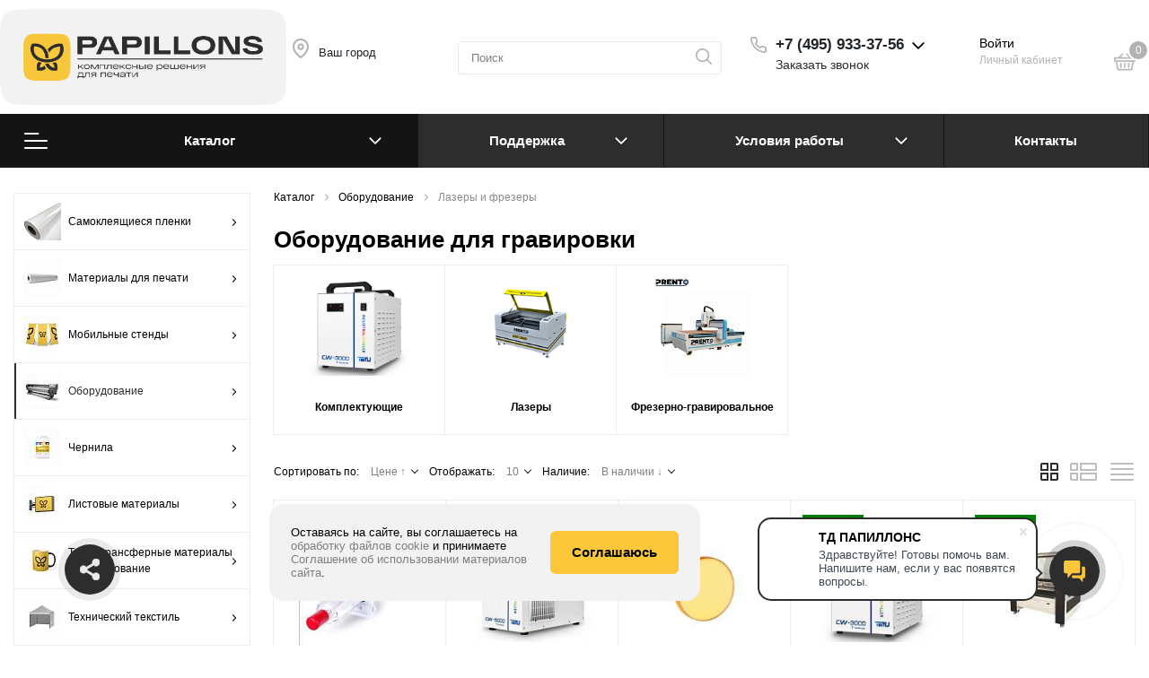

--- FILE ---
content_type: text/html; charset=UTF-8
request_url: https://tdppl.ru/catalog/oborudovanie/lazerno_gravirovalnoe/
body_size: 110921
content:
<!DOCTYPE html>

<html lang="ru">

<head>
    <meta http-equiv="Content-Type" content="text/html; charset=UTF-8" />
<meta name="description" content="В ТД «Папиллонc» можно купить оборудование для лазерной гравировки по разумной цене. В наличии и под заказ. Доставка по России. Настройка и обучение. Контроль качества." />
<link href="/bitrix/js/ui/design-tokens/dist/ui.design-tokens.min.css?172500528123463" type="text/css"  rel="stylesheet" />
<link href="/bitrix/js/ui/fonts/opensans/ui.font.opensans.min.css?16722329452320" type="text/css"  rel="stylesheet" />
<link href="/bitrix/js/main/popup/dist/main.popup.bundle.min.css?173648922626589" type="text/css"  rel="stylesheet" />
<link href="/bitrix/js/main/phonenumber/css/phonenumber.min.css?166609329036251" type="text/css"  rel="stylesheet" />
<link href="/bitrix/cache/css/s1/sotbit_origami/page_ccce08b274f06ac78d35b8ec4f980efd/page_ccce08b274f06ac78d35b8ec4f980efd_v1.css?1757578330257268" type="text/css"  rel="stylesheet" />
<link href="/bitrix/cache/css/s1/sotbit_origami/default_3ceb3e13efc7083eedaf3bb930970664/default_3ceb3e13efc7083eedaf3bb930970664_v1.css?17575782958590" type="text/css"  rel="stylesheet" />
<link href="/bitrix/cache/css/s1/sotbit_origami/default_6812033d7e82dcd9e42450a2fd548b74/default_6812033d7e82dcd9e42450a2fd548b74_v1.css?1757578295297" type="text/css"  rel="stylesheet" />
<link href="/bitrix/cache/css/s1/sotbit_origami/default_87e85ac0cff0d88288e6236c62e62713/default_87e85ac0cff0d88288e6236c62e62713_v1.css?175757829519447" type="text/css"  rel="stylesheet" />
<link href="/bitrix/cache/css/s1/sotbit_origami/default_d7e6e21ee16827f2cea81662f174dfb9/default_d7e6e21ee16827f2cea81662f174dfb9_v1.css?17575783304815" type="text/css"  rel="stylesheet" />
<link href="/bitrix/cache/css/s1/sotbit_origami/default_83a74e2b8a8d2a049207201a07a44568/default_83a74e2b8a8d2a049207201a07a44568_v1.css?17581884323996" type="text/css"  rel="stylesheet" />
<link href="/bitrix/cache/css/s1/sotbit_origami/template_233c98e5cb7bbe1e646b8b79bf3a5d0d/template_233c98e5cb7bbe1e646b8b79bf3a5d0d_v1.css?1759742480510913" type="text/css"  data-template-style="true" rel="stylesheet" />
<script>if(!window.BX)window.BX={};if(!window.BX.message)window.BX.message=function(mess){if(typeof mess==='object'){for(let i in mess) {BX.message[i]=mess[i];} return true;}};</script>
<script>(window.BX||top.BX).message({"JS_CORE_LOADING":"Загрузка...","JS_CORE_NO_DATA":"- Нет данных -","JS_CORE_WINDOW_CLOSE":"Закрыть","JS_CORE_WINDOW_EXPAND":"Развернуть","JS_CORE_WINDOW_NARROW":"Свернуть в окно","JS_CORE_WINDOW_SAVE":"Сохранить","JS_CORE_WINDOW_CANCEL":"Отменить","JS_CORE_WINDOW_CONTINUE":"Продолжить","JS_CORE_H":"ч","JS_CORE_M":"м","JS_CORE_S":"с","JSADM_AI_HIDE_EXTRA":"Скрыть лишние","JSADM_AI_ALL_NOTIF":"Показать все","JSADM_AUTH_REQ":"Требуется авторизация!","JS_CORE_WINDOW_AUTH":"Войти","JS_CORE_IMAGE_FULL":"Полный размер"});</script>

<script src="/bitrix/js/main/core/core.min.js?1743777599225353"></script>

<script>BX.Runtime.registerExtension({"name":"main.core","namespace":"BX","loaded":true});</script>
<script>BX.setJSList(["\/bitrix\/js\/main\/core\/core_ajax.js","\/bitrix\/js\/main\/core\/core_promise.js","\/bitrix\/js\/main\/polyfill\/promise\/js\/promise.js","\/bitrix\/js\/main\/loadext\/loadext.js","\/bitrix\/js\/main\/loadext\/extension.js","\/bitrix\/js\/main\/polyfill\/promise\/js\/promise.js","\/bitrix\/js\/main\/polyfill\/find\/js\/find.js","\/bitrix\/js\/main\/polyfill\/includes\/js\/includes.js","\/bitrix\/js\/main\/polyfill\/matches\/js\/matches.js","\/bitrix\/js\/ui\/polyfill\/closest\/js\/closest.js","\/bitrix\/js\/main\/polyfill\/fill\/main.polyfill.fill.js","\/bitrix\/js\/main\/polyfill\/find\/js\/find.js","\/bitrix\/js\/main\/polyfill\/matches\/js\/matches.js","\/bitrix\/js\/main\/polyfill\/core\/dist\/polyfill.bundle.js","\/bitrix\/js\/main\/core\/core.js","\/bitrix\/js\/main\/polyfill\/intersectionobserver\/js\/intersectionobserver.js","\/bitrix\/js\/main\/lazyload\/dist\/lazyload.bundle.js","\/bitrix\/js\/main\/polyfill\/core\/dist\/polyfill.bundle.js","\/bitrix\/js\/main\/parambag\/dist\/parambag.bundle.js"]);
</script>
<script>BX.Runtime.registerExtension({"name":"ui.dexie","namespace":"BX.Dexie3","loaded":true});</script>
<script>BX.Runtime.registerExtension({"name":"ls","namespace":"window","loaded":true});</script>
<script>BX.Runtime.registerExtension({"name":"fx","namespace":"window","loaded":true});</script>
<script>BX.Runtime.registerExtension({"name":"fc","namespace":"window","loaded":true});</script>
<script>BX.Runtime.registerExtension({"name":"pull.protobuf","namespace":"BX","loaded":true});</script>
<script>BX.Runtime.registerExtension({"name":"rest.client","namespace":"window","loaded":true});</script>
<script>(window.BX||top.BX).message({"pull_server_enabled":"Y","pull_config_timestamp":1676891663,"shared_worker_allowed":"Y","pull_guest_mode":"Y","pull_guest_user_id":-2874405,"pull_worker_mtime":1744787598});(window.BX||top.BX).message({"PULL_OLD_REVISION":"Для продолжения корректной работы с сайтом необходимо перезагрузить страницу."});</script>
<script>BX.Runtime.registerExtension({"name":"pull.client","namespace":"BX","loaded":true});</script>
<script>BX.Runtime.registerExtension({"name":"pull","namespace":"window","loaded":true});</script>
<script>BX.Runtime.registerExtension({"name":"ui.design-tokens","namespace":"window","loaded":true});</script>
<script>BX.Runtime.registerExtension({"name":"ui.fonts.opensans","namespace":"window","loaded":true});</script>
<script>BX.Runtime.registerExtension({"name":"main.popup","namespace":"BX.Main","loaded":true});</script>
<script>BX.Runtime.registerExtension({"name":"popup","namespace":"window","loaded":true});</script>
<script>(window.BX||top.BX).message({"phone_number_default_country":"RU","user_default_country":""});</script>
<script>BX.Runtime.registerExtension({"name":"phone_number","namespace":"window","loaded":true});</script>
<script>BX.Runtime.registerExtension({"name":"jquery","namespace":"window","loaded":true});</script>
<script type="extension/settings" data-extension="currency.currency-core">{"region":"ru"}</script>
<script>BX.Runtime.registerExtension({"name":"currency.currency-core","namespace":"BX.Currency","loaded":true});</script>
<script>BX.Runtime.registerExtension({"name":"currency","namespace":"window","loaded":true});</script>
<script>(window.BX||top.BX).message({"MAIN_USER_CONSENT_REQUEST_TITLE":"Согласие пользователя","MAIN_USER_CONSENT_REQUEST_BTN_ACCEPT":"Принимаю","MAIN_USER_CONSENT_REQUEST_BTN_REJECT":"Не принимаю","MAIN_USER_CONSENT_REQUEST_LOADING":"Загрузка..","MAIN_USER_CONSENT_REQUEST_ERR_TEXT_LOAD":"Не удалось загрузить текст соглашения.","MAIN_USER_CONSENT_REQUEST_URL_CONFIRM":"Ознакомьтесь с текстом по ссылке"});</script>
<script>BX.Runtime.registerExtension({"name":"main_user_consent","namespace":"window","loaded":true});</script>
<script>(window.BX||top.BX).message({"LANGUAGE_ID":"ru","FORMAT_DATE":"DD.MM.YYYY","FORMAT_DATETIME":"DD.MM.YYYY HH:MI:SS","COOKIE_PREFIX":"BITRIX_SM","SERVER_TZ_OFFSET":"10800","UTF_MODE":"Y","SITE_ID":"s1","SITE_DIR":"\/","USER_ID":"","SERVER_TIME":1762854958,"USER_TZ_OFFSET":0,"USER_TZ_AUTO":"Y","bitrix_sessid":"23530ef65f1f89ca00ff26d13c0cd261"});</script>


<script  src="/bitrix/cache/js/s1/sotbit_origami/kernel_main/kernel_main_v1.js?1757579039162214"></script>
<script src="/bitrix/js/ui/dexie/dist/dexie3.bundle.min.js?169935812288274"></script>
<script src="/bitrix/js/main/core/core_ls.min.js?17364892262683"></script>
<script src="/bitrix/js/main/core/core_frame_cache.min.js?173648922611132"></script>
<script src="/bitrix/js/pull/protobuf/protobuf.min.js?166609326976433"></script>
<script src="/bitrix/js/pull/protobuf/model.min.js?166609326914190"></script>
<script src="/bitrix/js/rest/client/rest.client.min.js?16660932589240"></script>
<script src="/bitrix/js/pull/client/pull.client.min.js?174478759749849"></script>
<script src="/bitrix/js/main/popup/dist/main.popup.bundle.min.js?173648922665924"></script>
<script src="/bitrix/js/main/phonenumber/phonenumber.min.js?168009640929214"></script>
<script src="/bitrix/js/main/jquery/jquery-1.12.4.min.js?167223307397163"></script>
<script src="/bitrix/js/currency/currency-core/dist/currency-core.bundle.min.js?17250050904569"></script>
<script src="/bitrix/js/currency/core_currency.min.js?1725005090835"></script>
<script src="/bitrix/js/sotbit.checkcompany/script.js?168871063012286"></script>
<script>BX.setJSList(["\/bitrix\/js\/main\/core\/core_fx.js","\/bitrix\/js\/main\/date\/main.date.js","\/bitrix\/js\/main\/core\/core_date.js","\/bitrix\/js\/main\/pageobject\/pageobject.js","\/bitrix\/js\/main\/core\/core_window.js","\/bitrix\/js\/main\/session.js","\/bitrix\/js\/main\/utils.js","\/bitrix\/js\/main\/core\/core_dd.js","\/local\/templates\/sotbit_origami\/assets\/js\/filters\/vertical\/script.js","\/local\/templates\/.default\/components\/bitrix\/catalog\/sotbit_origami_catalog\/bitrix\/catalog.compare.list\/.default\/script.js","\/local\/components\/tdnew\/catalog.section\/templates\/origami_default\/script.js","\/local\/templates\/.default\/components\/bitrix\/catalog.element\/origami_preview\/script.js","\/local\/templates\/.default\/components\/bitrix\/catalog.item\/origami_item\/script.js","\/local\/components\/sotbit\/catalog.store.quantity\/templates\/b2bcabinet\/script.js","\/local\/templates\/sotbit_origami\/assets\/js\/vendor\/jquery.min.js","\/local\/templates\/sotbit_origami\/assets\/js\/script.js","\/local\/templates\/sotbit_origami\/assets\/js\/vendor\/jquery-ui.min.js","\/local\/templates\/sotbit_origami\/assets\/plugin\/tether\/script.js","\/local\/templates\/sotbit_origami\/assets\/plugin\/bootstrap\/bootstrap.js","\/local\/templates\/sotbit_origami\/assets\/plugin\/mmenu\/jquery.mmenu.all.js","\/local\/templates\/sotbit_origami\/assets\/plugin\/ZoomIt\/zoomit.jquery.js","\/local\/templates\/sotbit_origami\/assets\/plugin\/PhotoSwipe\/photoswipe.js","\/local\/templates\/sotbit_origami\/assets\/plugin\/PhotoSwipe\/photoswipe-ui-default.js","\/local\/templates\/sotbit_origami\/assets\/plugin\/weel\/script.js","\/local\/templates\/sotbit_origami\/assets\/plugin\/fix-block\/script.js","\/local\/templates\/sotbit_origami\/assets\/js\/perfect-scrollbar.js","\/local\/templates\/sotbit_origami\/assets\/plugin\/svg4everybody\/svg4everybody.js","\/local\/templates\/sotbit_origami\/assets\/js\/jquery.inputmask.js","\/local\/templates\/sotbit_origami\/assets\/js\/jquery.maskedinput.min.js","\/local\/components\/sotbit\/origami.theme\/templates\/.default\/script.js","\/local\/components\/sotbit\/origami.theme\/templates\/.default\/plugins\/jquery.cookie.js","\/bitrix\/components\/bitrix\/search.title\/script.js","\/local\/templates\/sotbit_origami\/components\/bitrix\/menu\/b2bcabinet\/script.js","\/local\/templates\/.default\/components\/sotbit\/regions.data\/origami_mobile_menu_contacts\/script.js","\/local\/templates\/.default\/components\/bitrix\/menu\/origami_main_header_3\/script.js","\/local\/templates\/sotbit_origami\/theme\/headers\/3\/script.js","\/local\/templates\/.default\/components\/bitrix\/sender.subscribe\/sotbit_sender_subscribe_campaign\/script.js","\/include\/sotbit_origami\/files\/btn_error-share\/script.js","\/local\/templates\/sotbit_origami\/components\/sotbit\/regions.choose\/sotbit_regions\/script.js","\/local\/templates\/sotbit_origami\/components\/sotbit\/regions.choose\/sotbit_regions\/js\/horsey.min.js","\/local\/templates\/.default\/components\/bitrix\/sale.basket.basket.line\/origami_basket_top\/script.js","\/include\/sotbit_origami\/sort\/script.js","\/bitrix\/components\/bitrix\/main.userconsent.request\/templates\/.default\/user_consent.js"]);</script>
<script>BX.setCSSList(["\/local\/templates\/.default\/components\/bitrix\/catalog\/sotbit_origami_catalog\/style.css","\/local\/templates\/.default\/components\/bitrix\/menu\/origami_filter\/style.css","\/local\/templates\/sotbit_origami\/assets\/css\/filters\/style.css","\/local\/templates\/sotbit_origami\/assets\/css\/filters\/vertical\/style.css","\/local\/templates\/.default\/components\/bitrix\/breadcrumb\/origami_default\/style.css","\/local\/templates\/.default\/components\/bitrix\/catalog.section.list\/origami_catalog\/style.css","\/local\/templates\/.default\/components\/bitrix\/catalog\/sotbit_origami_catalog\/bitrix\/catalog.compare.list\/.default\/style.css","\/local\/templates\/.default\/components\/bitrix\/system.pagenavigation\/origami_auto\/style.css","\/local\/components\/tdnew\/catalog.section\/templates\/origami_default\/style.css","\/local\/templates\/.default\/components\/bitrix\/catalog.element\/origami_preview\/style.css","\/local\/templates\/.default\/components\/bitrix\/catalog.item\/origami_item\/style.css","\/local\/components\/sotbit\/catalog.store.quantity\/templates\/b2bcabinet\/style.css","\/local\/templates\/sotbit_origami\/assets\/plugin\/bootstrap\/bootstrap.css","\/local\/templates\/sotbit_origami\/assets\/plugin\/ZoomIt\/zoomIt.css","\/local\/templates\/sotbit_origami\/assets\/plugin\/PhotoSwipe\/photoswipe.css","\/local\/templates\/sotbit_origami\/assets\/plugin\/PhotoSwipe\/default-skin\/default-skin.css","\/local\/templates\/sotbit_origami\/assets\/css\/perfect-scrolbar.css","\/local\/templates\/sotbit_origami\/assets\/plugin\/weel\/style.css","\/local\/templates\/sotbit_origami\/assets\/css\/style-icons.min.css","\/local\/templates\/sotbit_origami\/assets\/plugin\/mmenu\/jquery.mmenu.all.css","\/local\/templates\/sotbit_origami\/theme\/custom\/style.css","\/local\/templates\/sotbit_origami\/theme\/custom\/style-media.css","\/local\/templates\/sotbit_origami\/theme\/custom\/style-menu.css","\/local\/templates\/sotbit_origami\/theme\/custom\/style-menu-media.css","\/local\/templates\/sotbit_origami\/theme\/custom\/style-loader.css","\/local\/templates\/sotbit_origami\/theme\/custom\/color.css","\/local\/templates\/sotbit_origami\/theme\/custom\/size.css","\/local\/templates\/sotbit_origami\/theme\/custom\/custom.css","\/local\/templates\/sotbit_origami\/template_styles.css","\/local\/components\/sotbit\/origami.theme\/templates\/.default\/style.css","\/local\/templates\/.default\/components\/bitrix\/menu\/origami_mobile_menu\/style.css","\/local\/templates\/.default\/components\/bitrix\/search.title\/origami_mobile\/style.css","\/local\/templates\/sotbit_origami\/components\/bitrix\/menu\/b2bcabinet\/style.css","\/local\/templates\/.default\/components\/sotbit\/regions.data\/origami_mobile_menu_contacts\/style.css","\/local\/templates\/.default\/components\/bitrix\/menu\/origami_main_header_3\/style.css","\/local\/templates\/sotbit_origami\/theme\/headers\/3\/style.css","\/local\/templates\/.default\/components\/sotbit\/regions.data\/origami_footer_email\/style.css","\/local\/templates\/.default\/components\/sotbit\/regions.data\/origami_footer_phone\/style.css","\/local\/templates\/.default\/components\/bitrix\/menu\/sotbit_bottom_menu\/style.css","\/local\/templates\/.default\/components\/bitrix\/sender.subscribe\/sotbit_sender_subscribe_campaign\/style.css","\/local\/templates\/.default\/components\/bitrix\/eshop.socnet.links\/sotbit_socnet_links\/style.css","\/local\/templates\/sotbit_origami\/theme\/footers\/3\/style.css","\/include\/sotbit_origami\/btn_go_top\/style.css","\/include\/sotbit_origami\/files\/btn_error-share\/style.css","\/local\/templates\/sotbit_origami\/components\/sotbit\/regions.choose\/sotbit_regions\/style.css","\/auth\/style.css","\/local\/templates\/.default\/components\/bitrix\/sale.basket.basket.line\/origami_basket_top\/style.css","\/include\/sotbit_origami\/sort\/style.css","\/bitrix\/components\/bitrix\/main.userconsent.request\/templates\/.default\/user_consent.css"]);</script>
<script>
					(function () {
						"use strict";

						var counter = function ()
						{
							var cookie = (function (name) {
								var parts = ("; " + document.cookie).split("; " + name + "=");
								if (parts.length == 2) {
									try {return JSON.parse(decodeURIComponent(parts.pop().split(";").shift()));}
									catch (e) {}
								}
							})("BITRIX_CONVERSION_CONTEXT_s1");

							if (cookie && cookie.EXPIRE >= BX.message("SERVER_TIME"))
								return;

							var request = new XMLHttpRequest();
							request.open("POST", "/bitrix/tools/conversion/ajax_counter.php", true);
							request.setRequestHeader("Content-type", "application/x-www-form-urlencoded");
							request.send(
								"SITE_ID="+encodeURIComponent("s1")+
								"&sessid="+encodeURIComponent(BX.bitrix_sessid())+
								"&HTTP_REFERER="+encodeURIComponent(document.referrer)
							);
						};

						if (window.frameRequestStart === true)
							BX.addCustomEvent("onFrameDataReceived", counter);
						else
							BX.ready(counter);
					})();
				</script>
<meta name='viewport' content='width=device-width, initial-scale=1.0'>
<meta name='author' content='sotbit.ru'>
<script>BX.bind(window, "load", function(){BX.PULL.start();});</script>
<meta property="og:description" content="В ТД «Папиллонc» можно купить оборудование для лазерной гравировки по разумной цене. В наличии и под заказ. Доставка по России. Настройка и обучение. Контроль качества.">
<meta property="og:image" content="https://tdppl.ru/upload/sotbit_opengraph/257/vsjn0wpr2rjghzmzqocg11powf610rv8/Logo.png">
<meta property="og:image:height" content="4332">
<meta property="og:image:secure_url" content="/">
<meta property="og:image:type" content="image/png">
<meta property="og:image:width" content="4332">
<meta property="og:title" content="Лазерное оборудование для гравировки — Купить лазерный гравировальный станок">
<meta property="og:type" content="product">
<meta property="og:url" content="https://tdppl.ru/catalog/oborudovanie/lazerno_gravirovalnoe/">
<meta property="twitter:card" content="summary">
<meta property="twitter:creator" content="Creator">
<meta property="twitter:description" content="В ТД «Папиллонc» можно купить оборудование для лазерной гравировки по разумной цене. В наличии и под заказ. Доставка по России. Настройка и обучение. Контроль качества.">
<meta property="twitter:image" content="https://tdppl.ru/upload/sotbit_opengraph/546/0tbv1b61nmgwqx11nz81vakf4knphb4c/Logo.png">
<meta property="twitter:image:alt" content="Интернет-магазин печатного оборудования и расходных материалов">
<meta property="twitter:site" content="Site">
<meta property="twitter:title" content="Лазерное оборудование для гравировки — Купить лазерный гравировальный станок">



<script  src="/bitrix/cache/js/s1/sotbit_origami/template_817b6f6df1752ac245cfe50490226624/template_817b6f6df1752ac245cfe50490226624_v1.js?1758006840592618"></script>
<script  src="/bitrix/cache/js/s1/sotbit_origami/page_456ad780deacc840e202db22b658c44b/page_456ad780deacc840e202db22b658c44b_v1.js?1757578330204726"></script>
<script  src="/bitrix/cache/js/s1/sotbit_origami/default_8ed3252e86a1614c56a8042a44d42634/default_8ed3252e86a1614c56a8042a44d42634_v1.js?175757829543060"></script>
<script  src="/bitrix/cache/js/s1/sotbit_origami/default_3f2c8953c9fee6f667c54c427f632ed5/default_3f2c8953c9fee6f667c54c427f632ed5_v1.js?175757829518680"></script>
<script  src="/bitrix/cache/js/s1/sotbit_origami/default_45181956834b14823b632aad71f6584d/default_45181956834b14823b632aad71f6584d_v1.js?17575783302726"></script>
<script  src="/bitrix/cache/js/s1/sotbit_origami/default_004e65e0af85e0f460cec1f8140ff33d/default_004e65e0af85e0f460cec1f8140ff33d_v1.js?17581884328564"></script>


    <!-- <link rel="shortcut icon" href="/favicon.ico" /> -->
    <!--favicons-->
    <link rel="apple-touch-icon" sizes="57x57" href="/local/templates/sotbit_origami/assets/img/favicons/apple-touch-icon-57x57.png">
    <link rel="apple-touch-icon" sizes="60x60" href="/local/templates/sotbit_origami/assets/img/favicons/apple-touch-icon-60x60.png">
    <link rel="apple-touch-icon" sizes="72x72" href="/local/templates/sotbit_origami/assets/img/favicons/apple-touch-icon-72x72.png">
    <link rel="apple-touch-icon" sizes="76x76" href="/local/templates/sotbit_origami/assets/img/favicons/apple-touch-icon-76x76.png">
    <link rel="apple-touch-icon" sizes="114x114" href="/local/templates/sotbit_origami/assets/img/favicons/apple-touch-icon-114x114.png">
    <link rel="apple-touch-icon" sizes="120x120" href="/local/templates/sotbit_origami/assets/img/favicons/apple-touch-icon-120x120.png">
    <link rel="icon" type="image/png" sizes="32x32" href="/local/templates/sotbit_origami/assets/img/favicons/favicon-32x32.png">
    <link rel="icon" type="image/png" sizes="96x96" href="/local/templates/sotbit_origami/assets/img/favicons/favicon-96x96.png">
    <link rel="icon" type="image/png" sizes="16x16" href="/local/templates/sotbit_origami/assets/img/favicons/favicon-16x16.png">
    <link rel="manifest" href="/local/templates/sotbit_origami/assets/img/favicons/manifest.json">
    <link rel="shortcut icon" href="/local/templates/sotbit_origami/assets/img/favicons/favicon.ico">
    <meta name="msapplication-TileColor" content="#da532c" />
    <meta name="msapplication-config" content="/local/templates/sotbit_origami/assets/img/favicons/browserconfig.xml" />
    <meta name="theme-color" content="#ffffff" />
    <!--/favicons-->

        <title>Лазерное оборудование для гравировки — Купить лазерный гравировальный станок</title>
    <!-- calltouch -->
    <script>
        (function(w, d, n, c) {
            w.CalltouchDataObject = n;
            w[n] = function() {
                w[n]["callbacks"].push(arguments)
            };
            if (!w[n]["callbacks"]) {
                w[n]["callbacks"] = []
            }
            w[n]["loaded"] = false;
            if (typeof c !== "object") {
                c = [c]
            }
            w[n]["counters"] = c;
            for (var i = 0; i < c.length; i += 1) {
                p(c[i])
            }

            function p(cId) {
                var a = d.getElementsByTagName("script")[0],
                    s = d.createElement("script"),
                    i = function() {
                        a.parentNode.insertBefore(s, a)
                    },
                    m = typeof Array.prototype.find === 'function',
                    n = m ? "init-min.js" : "init.js";
                s.async = true;
                s.src = "https://mod.calltouch.ru/" + n + "?id=" + cId;
                if (w.opera == "[object Opera]") {
                    d.addEventListener("DOMContentLoaded", i, false)
                } else {
                    i()
                }
            }
        })(window, document, "ct", "axr50wv8");
    </script>
    <!-- calltouch -->
    <meta name="yandex-verification" content="3044dad4959fdd04" />
    <!-- Yandex.Metrika counter -->
    <script data-skip-moving="true">
        (function(m, e, t, r, i, k, a) {
            m[i] = m[i] || function() {
                (m[i].a = m[i].a || []).push(arguments)
            };
            m[i].l = 1 * new Date();
            for (var j = 0; j < document.scripts.length; j++) {
                if (document.scripts[j].src === r) {
                    return;
                }
            }
            k = e.createElement(t), a = e.getElementsByTagName(t)[0], k.async = 1, k.src = r, a.parentNode.insertBefore(k, a)
        })
        (window, document, "script", "https://mc.yandex.ru/metrika/tag.js", "ym");

        ym(11354197, "init", {
            clickmap: true,
            trackLinks: true,
            accurateTrackBounce: true,
            webvisor: true,
            trackHash: true,
            ecommerce: "dataLayer"
        });
    </script>
    <noscript>
        <div><img src="https://mc.yandex.ru/watch/11354197" style="position:absolute; left:-9999px;" alt="" /></div>
    </noscript>
    <!-- /Yandex.Metrika counter -->

    <script data-skip-moving="true">
        var referer = document.referrer;
        const searchers = {
        "https://www.bing.com/" : "bingorganictdppl",
        "https://www.google.com/": "googleorganictdppl",
        "https://ya.ru/" : "yandexorganictdppl",
        "https://yandex.ru/" : "yandexorganictdppl",
        "https://duckduckgo.com/" : "duckduckgoorganictdppl",
        "https://mail.ru/" : "mailorganictdppl",
        "https://search.yahoo.com/" : "yahooorganictdppl",
        "https://nova.rambler.ru/" : "ramblerorganictdppl",
        "https://baidu.com/" : "baiduorganictdppl",
        };

        const foundSearcher = Object.keys(searchers).find(searcher => referer.includes(searcher));
        if (foundSearcher) {
            document.cookie = "searcher_source=" +searchers[foundSearcher];
        }
        // const cookieValue = document.cookie
        // .split('; ')
        // .find(row => row.startsWith('searcher_source='))
        // ?.split('=')[1];
        // if (cookieValue) {
        //     console.log("Значение куки 'searcher_source':", cookieValue);
        // } else {
        //     console.log("Кука 'searcher_source' не найдена.");
        // }
    </script>
</head>

<body>
            <script>
            window.lazyLoadOn();
        </script>
        <!-- The menu -->
<nav id="menu" class="bootstrap_style 11">
    <div>

        <div class="container_menu_mobile__search_block">
<div class="wrap-google_translate" style="margin: 5px auto;text-align: center;">
                <div id="google_translate_element2"></div>											
                                             </div>
            	<div id="title-search-mobile">
	<form action="/catalog/">
		<input class="search-block__input" id="title-search-input-mobile" type="text" name="q" value=""
		       size="40" maxlength="50" autocomplete="off"
		       placeholder="Поиск" /><div class="wrap_input">
			<input name="s" type="submit" value="" class="search-block__submit" />
		</div>
	</form>
	</div>
<script>
	BX.ready(function(){
		new JCTitleSearch({
			'AJAX_PAGE' : '/catalog/oborudovanie/lazerno_gravirovalnoe/',
			'CONTAINER_ID': 'title-search-mobile',
			'INPUT_ID': 'title-search-input-mobile',
			'MIN_QUERY_LEN': 2
		});
	});
</script>
        </div>
        <div class="header_info_block__item header_info_block__block_region">
            <div class="header_info_block__block_region__title">
                <div id="mobileRegion" class="mobileRegionTwo"></div>
            </div>
        </div>
				 <!-- Main navigation -->
            <div class="card ">
                
    <ul class="nav nav-sidebar" data-nav-type="accordion">
                               
                        <li class="nav-item nav-item-submenu nav-item-open">
                <a href="/catalog/"
                   class="nav-link active"
                   title="Каталог">
                    <i class="icon-clipboard3"></i>
                    Каталог                </a>
                    <ul class="nav nav-group-sub" style="display: block;"><li class="nav-item nav-item-submenu" ><a class="nav-link" href="/catalog/samokleyashchiesya_plenki/">Самоклеящиеся пленки</a><ul class="nav nav-group-sub" ><li class="nav-item"><a class="nav-link" href="/catalog/samokleyashchiesya_plenki/"><span>Все самоклеящиеся пленки</span></a></li><li class="nav-item nav-item-submenu" ><a class="nav-link" href="/catalog/samokleyashchiesya_plenki/belaya_samokleyuschayasya_plenka/">Печатная</a><ul class="nav nav-group-sub" ><li class="nav-item"><a class="nav-link" href="/catalog/samokleyashchiesya_plenki/belaya_samokleyuschayasya_plenka/"><span>Все печатная</span></a></li><li class="nav-item" ><a class="nav-link" href="/catalog/samokleyashchiesya_plenki/belaya_samokleyuschayasya_plenka/dlc/"><span>DLC</span></a></li><li class="nav-item" ><a class="nav-link" href="/catalog/samokleyashchiesya_plenki/belaya_samokleyuschayasya_plenka/prento_/"><span>Пренто </span></a></li><li class="nav-item" ><a class="nav-link" href="/catalog/samokleyashchiesya_plenki/belaya_samokleyuschayasya_plenka/profi_t/"><span>ПРОФИ-Т</span></a></li></ul></li><li class="nav-item nav-item-submenu" ><a class="nav-link" href="/catalog/samokleyashchiesya_plenki/samokleyaschayasya_plenka_dlya_laminirovaniya/">Ламинация</a><ul class="nav nav-group-sub" ><li class="nav-item"><a class="nav-link" href="/catalog/samokleyashchiesya_plenki/samokleyaschayasya_plenka_dlya_laminirovaniya/"><span>Все ламинация</span></a></li><li class="nav-item" ><a class="nav-link" href="/catalog/samokleyashchiesya_plenki/samokleyaschayasya_plenka_dlya_laminirovaniya/dlc_lam_1000_80_mikron/"><span>DLC LAM-1000, 80 микрон</span></a></li><li class="nav-item" ><a class="nav-link" href="/catalog/samokleyashchiesya_plenki/samokleyaschayasya_plenka_dlya_laminirovaniya/dlc_lam_60_mikron/"><span>DLC LAM, 60 микрон</span></a></li></ul></li><li class="nav-item" ><a class="nav-link" href="/catalog/samokleyashchiesya_plenki/samokleyaschayasya_perforirovannaya_plenka/"><span>Перфорированная</span></a></li><li class="nav-item nav-item-submenu" ><a class="nav-link" href="/catalog/samokleyashchiesya_plenki/samokleyaschayasya_polipropilenovaya_plenka/">Полипропиленовая</a><ul class="nav nav-group-sub" ><li class="nav-item"><a class="nav-link" href="/catalog/samokleyashchiesya_plenki/samokleyaschayasya_polipropilenovaya_plenka/"><span>Все полипропиленовая</span></a></li><li class="nav-item" ><a class="nav-link" href="/catalog/samokleyashchiesya_plenki/samokleyaschayasya_polipropilenovaya_plenka/dlc_eco/"><span>DLC ECO</span></a></li><li class="nav-item" ><a class="nav-link" href="/catalog/samokleyashchiesya_plenki/samokleyaschayasya_polipropilenovaya_plenka/dlc_pro/"><span>DLC PRO</span></a></li></ul></li><li class="nav-item" ><a class="nav-link" href="/catalog/samokleyashchiesya_plenki/samokleyaschayasya_montazhnaya_plenka/"><span>Монтажная</span></a></li><li class="nav-item" ><a class="nav-link" href="/catalog/samokleyashchiesya_plenki/translyutsentnaya_plenka/"><span>Транслюцентная</span></a></li><li class="nav-item" ><a class="nav-link" href="/catalog/samokleyashchiesya_plenki/fotolyuminestsentnaya_plenka/"><span>Фотолюминесцентная пленка</span></a></li><li class="nav-item" ><a class="nav-link" href="/catalog/samokleyashchiesya_plenki/golograficheskaya_plenka/"><span>Голографическая пленка</span></a></li><li class="nav-item" ><a class="nav-link" href="/catalog/samokleyashchiesya_plenki/plenka_na_mikroprisoskakh/"><span>Пленка с точечным клеем</span></a></li><li class="nav-item" ><a class="nav-link" href="/catalog/samokleyashchiesya_plenki/samokleyaschayasya_svetootrazhayushchaya_plenka/"><span>Светоотражающая</span></a></li><li class="nav-item" ><a class="nav-link" href="/catalog/samokleyashchiesya_plenki/samokleyaschayasya_napolnaya_plenka/"><span>Напольная</span></a></li><li class="nav-item" ><a class="nav-link" href="/catalog/samokleyashchiesya_plenki/tsvetnaya/"><span>Цветная</span></a></li><li class="nav-item" ><a class="nav-link" href="/catalog/samokleyashchiesya_plenki/dekorativnaya_/"><span>Декоративная </span></a></li><li class="nav-item nav-item-submenu" ><a class="nav-link" href="/catalog/samokleyashchiesya_plenki/instrumenty_dlya_plyenok/">Инструменты для плёнок</a><ul class="nav nav-group-sub" ><li class="nav-item"><a class="nav-link" href="/catalog/samokleyashchiesya_plenki/instrumenty_dlya_plyenok/"><span>Все инструменты для плёнок</span></a></li><li class="nav-item" ><a class="nav-link" href="/catalog/samokleyashchiesya_plenki/instrumenty_dlya_plyenok/nasadki_na_rakeli/"><span>Ракели и накладки</span></a></li><li class="nav-item" ><a class="nav-link" href="/catalog/samokleyashchiesya_plenki/instrumenty_dlya_plyenok/roliki/"><span>Ролики</span></a></li></ul></li></ul></li><li class="nav-item nav-item-submenu" ><a class="nav-link" href="/catalog/materialy_dlya_shirokoformatnoj_pechati/">Материалы для печати</a><ul class="nav nav-group-sub" ><li class="nav-item"><a class="nav-link" href="/catalog/materialy_dlya_shirokoformatnoj_pechati/"><span>Все материалы для печати</span></a></li><li class="nav-item nav-item-submenu" ><a class="nav-link" href="/catalog/materialy_dlya_shirokoformatnoj_pechati/bannernaya_tkan/">Баннерная ткань</a><ul class="nav nav-group-sub" ><li class="nav-item"><a class="nav-link" href="/catalog/materialy_dlya_shirokoformatnoj_pechati/bannernaya_tkan/"><span>Все баннерная ткань</span></a></li><li class="nav-item" ><a class="nav-link" href="/catalog/materialy_dlya_shirokoformatnoj_pechati/bannernaya_tkan/frontlit/"><span>Фронтлит</span></a></li><li class="nav-item" ><a class="nav-link" href="/catalog/materialy_dlya_shirokoformatnoj_pechati/bannernaya_tkan/bannernaya_setka/"><span>Сетка</span></a></li><li class="nav-item" ><a class="nav-link" href="/catalog/materialy_dlya_shirokoformatnoj_pechati/bannernaya_tkan/blekaut_banner/"><span>Светоблокирующая</span></a></li><li class="nav-item" ><a class="nav-link" href="/catalog/materialy_dlya_shirokoformatnoj_pechati/bannernaya_tkan/beklit/"><span>Транслюцентная (бэклит)</span></a></li><li class="nav-item" ><a class="nav-link" href="/catalog/materialy_dlya_shirokoformatnoj_pechati/bannernaya_tkan/rasprodazha/"><span>Распродажа</span></a></li></ul></li><li class="nav-item nav-item-submenu" ><a class="nav-link" href="/catalog/materialy_dlya_shirokoformatnoj_pechati/bumaga/">Бумага</a><ul class="nav nav-group-sub" ><li class="nav-item"><a class="nav-link" href="/catalog/materialy_dlya_shirokoformatnoj_pechati/bumaga/"><span>Все бумага</span></a></li><li class="nav-item" ><a class="nav-link" href="/catalog/materialy_dlya_shirokoformatnoj_pechati/bumaga/bumaga_blyubek/"><span>Бумага на синей подложке (блюбэк)</span></a></li><li class="nav-item" ><a class="nav-link" href="/catalog/materialy_dlya_shirokoformatnoj_pechati/bumaga/posternaya_bumaga/"><span>Постерная бумага</span></a></li><li class="nav-item" ><a class="nav-link" href="/catalog/materialy_dlya_shirokoformatnoj_pechati/bumaga/skrollernaya_bumaga/"><span>Бумага для скроллерных конструкций</span></a></li><li class="nav-item" ><a class="nav-link" href="/catalog/materialy_dlya_shirokoformatnoj_pechati/bumaga/fotobumaga_v_rulonah/"><span>Фотобумага</span></a></li><li class="nav-item" ><a class="nav-link" href="/catalog/materialy_dlya_shirokoformatnoj_pechati/bumaga/bumaga_s_pokrytiem_na_siney_podlozhke_blyubek/"><span>Бумага с покрытием на синей подложке (блюбэк)</span></a></li><li class="nav-item" ><a class="nav-link" href="/catalog/materialy_dlya_shirokoformatnoj_pechati/bumaga/bumaga_s_pokrytiem/"><span>Постерная бумага с покрытием</span></a></li></ul></li><li class="nav-item nav-item-submenu" ><a class="nav-link" href="/catalog/materialy_dlya_shirokoformatnoj_pechati/oboi_dlya_pechati/">Фотообои</a><ul class="nav nav-group-sub" ><li class="nav-item"><a class="nav-link" href="/catalog/materialy_dlya_shirokoformatnoj_pechati/oboi_dlya_pechati/"><span>Все фотообои</span></a></li><li class="nav-item" ><a class="nav-link" href="/catalog/materialy_dlya_shirokoformatnoj_pechati/oboi_dlya_pechati/flizelin/"><span>Флизелин</span></a></li><li class="nav-item" ><a class="nav-link" href="/catalog/materialy_dlya_shirokoformatnoj_pechati/oboi_dlya_pechati/fotooboi_pod_pechat/"><span>Широкоформатные</span></a></li><li class="nav-item" ><a class="nav-link" href="/catalog/materialy_dlya_shirokoformatnoj_pechati/oboi_dlya_pechati/pvkh_na_flizeline/"><span>ПВХ на флизелине</span></a></li><li class="nav-item" ><a class="nav-link" href="/catalog/materialy_dlya_shirokoformatnoj_pechati/oboi_dlya_pechati/pvkh_na_bumage/"><span>ПВХ на бумаге</span></a></li></ul></li><li class="nav-item nav-item-submenu" ><a class="nav-link" href="/catalog/materialy_dlya_shirokoformatnoj_pechati/holst_dlya_pechati/">Холст</a><ul class="nav nav-group-sub" ><li class="nav-item"><a class="nav-link" href="/catalog/materialy_dlya_shirokoformatnoj_pechati/holst_dlya_pechati/"><span>Все холст</span></a></li><li class="nav-item" ><a class="nav-link" href="/catalog/materialy_dlya_shirokoformatnoj_pechati/holst_dlya_pechati/holst_sinteticheskiy/"><span>Искусственный</span></a></li><li class="nav-item" ><a class="nav-link" href="/catalog/materialy_dlya_shirokoformatnoj_pechati/holst_dlya_pechati/holst_naturalnyy_otbelennyy/"><span>Натуральный отбеленный</span></a></li><li class="nav-item" ><a class="nav-link" href="/catalog/materialy_dlya_shirokoformatnoj_pechati/holst_dlya_pechati/holst_dlya_vodnoy_pechati/"><span>Для водной печати</span></a></li><li class="nav-item" ><a class="nav-link" href="/catalog/materialy_dlya_shirokoformatnoj_pechati/holst_dlya_pechati/holst_naturalnyy_hlopkovyy/"><span>Натуральный</span></a></li></ul></li><li class="nav-item" ><a class="nav-link" href="/catalog/materialy_dlya_shirokoformatnoj_pechati/plenka_beklit/"><span>Пленка PET Бэклит </span></a></li><li class="nav-item nav-item-submenu" ><a class="nav-link" href="/catalog/materialy_dlya_shirokoformatnoj_pechati/tekstil_dlya_pechati/">Текстиль</a><ul class="nav nav-group-sub" ><li class="nav-item"><a class="nav-link" href="/catalog/materialy_dlya_shirokoformatnoj_pechati/tekstil_dlya_pechati/"><span>Все текстиль</span></a></li><li class="nav-item" ><a class="nav-link" href="/catalog/materialy_dlya_shirokoformatnoj_pechati/tekstil_dlya_pechati/tkan_beklit/"><span>Ткань Бэклит</span></a></li><li class="nav-item" ><a class="nav-link" href="/catalog/materialy_dlya_shirokoformatnoj_pechati/tekstil_dlya_pechati/tkan_frontlit/"><span>Ткань Фронтлит</span></a></li><li class="nav-item" ><a class="nav-link" href="/catalog/materialy_dlya_shirokoformatnoj_pechati/tekstil_dlya_pechati/flagovaya_tkan/"><span>Флаговая ткань</span></a></li></ul></li><li class="nav-item nav-item-submenu" ><a class="nav-link" href="/catalog/materialy_dlya_shirokoformatnoj_pechati/magnitnyy_vinil/">Магнитный винил</a><ul class="nav nav-group-sub" ><li class="nav-item"><a class="nav-link" href="/catalog/materialy_dlya_shirokoformatnoj_pechati/magnitnyy_vinil/"><span>Все магнитный винил</span></a></li><li class="nav-item" ><a class="nav-link" href="/catalog/materialy_dlya_shirokoformatnoj_pechati/magnitnyy_vinil/magnitnaya_osnova/"><span>Магнитная основа</span></a></li><li class="nav-item" ><a class="nav-link" href="/catalog/materialy_dlya_shirokoformatnoj_pechati/magnitnyy_vinil/ferroplenka/"><span>Ферропленка</span></a></li></ul></li></ul></li><li class="nav-item nav-item-submenu" ><a class="nav-link" href="/catalog/mobilnye_stendy/">Мобильные стенды</a><ul class="nav nav-group-sub" ><li class="nav-item"><a class="nav-link" href="/catalog/mobilnye_stendy/"><span>Все мобильные стенды</span></a></li><li class="nav-item" ><a class="nav-link" href="/catalog/mobilnye_stendy/rollapy_1/"><span>Роллапы</span></a></li><li class="nav-item" ><a class="nav-link" href="/catalog/mobilnye_stendy/materialy/"><span>Материалы</span></a></li><li class="nav-item" ><a class="nav-link" href="/catalog/mobilnye_stendy/pauki/"><span>Пауки</span></a></li></ul></li><li class="nav-item nav-item-submenu nav-item-open" ><a class="nav-link" href="/catalog/oborudovanie/">Оборудование</a><ul class="nav nav-group-sub" style="display: block;"><li class="nav-item"><a class="nav-link" href="/catalog/oborudovanie/"><span>Все оборудование</span></a></li><li class="nav-item nav-item-submenu" ><a class="nav-link" href="/catalog/oborudovanie/shirokoformatnye-printery/">Принтеры</a><ul class="nav nav-group-sub" ><li class="nav-item"><a class="nav-link" href="/catalog/oborudovanie/shirokoformatnye-printery/"><span>Все принтеры</span></a></li><li class="nav-item" ><a class="nav-link" href="/catalog/oborudovanie/shirokoformatnye-printery/dtf_printery_1/"><span>DTF принтеры</span></a></li><li class="nav-item" ><a class="nav-link" href="/catalog/oborudovanie/shirokoformatnye-printery/uv_dtf_printery/"><span>UV DTF принтеры</span></a></li><li class="nav-item" ><a class="nav-link" href="/catalog/oborudovanie/shirokoformatnye-printery/solventnye_printery/"><span>Сольвентные принтеры</span></a></li><li class="nav-item" ><a class="nav-link" href="/catalog/oborudovanie/shirokoformatnye-printery/uf_printery/"><span>УФ принтеры</span></a></li><li class="nav-item" ><a class="nav-link" href="/catalog/oborudovanie/shirokoformatnye-printery/ekosolventnye_printery/"><span>Экосольвентные принтеры</span></a></li></ul></li><li class="nav-item nav-item-submenu nav-item-open" ><a class="nav-link" href="/catalog/oborudovanie/lazerno_gravirovalnoe/">Лазеры и фрезеры</a><ul class="nav nav-group-sub" style="display: block;"><li class="nav-item"><a class="nav-link" href="/catalog/oborudovanie/lazerno_gravirovalnoe/"><span>Все лазеры и фрезеры</span></a></li><li class="nav-item" ><a class="nav-link" href="/catalog/oborudovanie/lazerno_gravirovalnoe/komplektuyushchie_1/"><span>Комплектующие</span></a></li><li class="nav-item" ><a class="nav-link" href="/catalog/oborudovanie/lazerno_gravirovalnoe/lazery/"><span>Лазеры</span></a></li><li class="nav-item" ><a class="nav-link" href="/catalog/oborudovanie/lazerno_gravirovalnoe/frezerno_gravirovalnyj_stanok/"><span>Фрезерно-гравировальное</span></a></li></ul></li><li class="nav-item" ><a class="nav-link" href="/catalog/oborudovanie/filtry/"><span>Фильтры</span></a></li><li class="nav-item nav-item-submenu" ><a class="nav-link" href="/catalog/oborudovanie/shirokoformatnyj_laminator/">Ламинаторы и Каландры</a><ul class="nav nav-group-sub" ><li class="nav-item"><a class="nav-link" href="/catalog/oborudovanie/shirokoformatnyj_laminator/"><span>Все ламинаторы и каландры</span></a></li><li class="nav-item" ><a class="nav-link" href="/catalog/oborudovanie/shirokoformatnyj_laminator/kalandry/"><span>Каландры</span></a></li><li class="nav-item" ><a class="nav-link" href="/catalog/oborudovanie/shirokoformatnyj_laminator/planshetnyj_laminator/"><span>Ламинаторы Fayon</span></a></li></ul></li><li class="nav-item nav-item-submenu" ><a class="nav-link" href="/catalog/oborudovanie/rezalnaya_mashina/">Резальное оборудование</a><ul class="nav nav-group-sub" ><li class="nav-item"><a class="nav-link" href="/catalog/oborudovanie/rezalnaya_mashina/"><span>Все резальное оборудование</span></a></li><li class="nav-item" ><a class="nav-link" href="/catalog/oborudovanie/rezalnaya_mashina/rezhushchie_plottery_volk/"><span>Режущие плоттеры VOLK</span></a></li><li class="nav-item" ><a class="nav-link" href="/catalog/oborudovanie/rezalnaya_mashina/raskroyshchiki_frezery_fayon_/"><span>Раскройщики/фрезеры FAYON </span></a></li></ul></li><li class="nav-item nav-item-submenu" ><a class="nav-link" href="/catalog/oborudovanie/postpechatnoe/">Постпечатное оборудование</a><ul class="nav nav-group-sub" ><li class="nav-item"><a class="nav-link" href="/catalog/oborudovanie/postpechatnoe/"><span>Все постпечатное оборудование</span></a></li><li class="nav-item" ><a class="nav-link" href="/catalog/oborudovanie/postpechatnoe/lyuversovshchiki/"><span>Люверсовщики</span></a></li><li class="nav-item" ><a class="nav-link" href="/catalog/oborudovanie/postpechatnoe/izmeritelnye_pribory/"><span>Измерительные приборы</span></a></li></ul></li></ul></li><li class="nav-item nav-item-submenu" ><a class="nav-link" href="/catalog/chernila/">Чернила</a><ul class="nav nav-group-sub" ><li class="nav-item"><a class="nav-link" href="/catalog/chernila/"><span>Все чернила</span></a></li><li class="nav-item" ><a class="nav-link" href="/catalog/chernila/dtf/"><span>DTF</span></a></li><li class="nav-item nav-item-submenu" ><a class="nav-link" href="/catalog/chernila/solventnye/">Сольвентные</a><ul class="nav nav-group-sub" ><li class="nav-item"><a class="nav-link" href="/catalog/chernila/solventnye/"><span>Все сольвентные</span></a></li><li class="nav-item" ><a class="nav-link" href="/catalog/chernila/solventnye/jet_line_kmi_1/"><span>Jet-Line KMi</span></a></li><li class="nav-item" ><a class="nav-link" href="/catalog/chernila/solventnye/jet_line_c_bez_zapakha_5litrov/"><span>Jet-Line C без запаха (5литров)</span></a></li></ul></li><li class="nav-item nav-item-submenu" ><a class="nav-link" href="/catalog/chernila/ekosolventnye/">Экосольвентные</a><ul class="nav nav-group-sub" ><li class="nav-item"><a class="nav-link" href="/catalog/chernila/ekosolventnye/"><span>Все экосольвентные</span></a></li><li class="nav-item" ><a class="nav-link" href="/catalog/chernila/ekosolventnye/byudzhetnye/"><span>Бюджетные</span></a></li><li class="nav-item" ><a class="nav-link" href="/catalog/chernila/ekosolventnye/standartnye_1/"><span>Стандартные</span></a></li><li class="nav-item" ><a class="nav-link" href="/catalog/chernila/ekosolventnye/uluchshennye/"><span>Улучшенные</span></a></li></ul></li><li class="nav-item nav-item-submenu" ><a class="nav-link" href="/catalog/chernila/sublimatsionnye/">Сублимационные</a><ul class="nav nav-group-sub" ><li class="nav-item"><a class="nav-link" href="/catalog/chernila/sublimatsionnye/"><span>Все сублимационные</span></a></li><li class="nav-item" ><a class="nav-link" href="/catalog/chernila/sublimatsionnye/jet_line_dye_1/"><span>Jet-Line DYE</span></a></li><li class="nav-item" ><a class="nav-link" href="/catalog/chernila/sublimatsionnye/hazak_dye/"><span>Hazak DYE</span></a></li></ul></li><li class="nav-item nav-item-submenu" ><a class="nav-link" href="/catalog/chernila/uf_chernila/">УФ чернила</a><ul class="nav nav-group-sub" ><li class="nav-item"><a class="nav-link" href="/catalog/chernila/uf_chernila/"><span>Все уф чернила</span></a></li><li class="nav-item" ><a class="nav-link" href="/catalog/chernila/uf_chernila/praymery/"><span>Праймеры</span></a></li><li class="nav-item" ><a class="nav-link" href="/catalog/chernila/uf_chernila/promyshlennye/"><span>Промышленные</span></a></li><li class="nav-item" ><a class="nav-link" href="/catalog/chernila/uf_chernila/suvenirnye/"><span>Сувенирные</span></a></li></ul></li><li class="nav-item nav-item-submenu" ><a class="nav-link" href="/catalog/chernila/lateksnye/">Латексные</a><ul class="nav nav-group-sub" ><li class="nav-item"><a class="nav-link" href="/catalog/chernila/lateksnye/"><span>Все латексные</span></a></li><li class="nav-item" ><a class="nav-link" href="/catalog/chernila/lateksnye/hp_831/"><span>HP 831</span></a></li><li class="nav-item" ><a class="nav-link" href="/catalog/chernila/lateksnye/hp_871/"><span>HP 871</span></a></li></ul></li></ul></li><li class="nav-item nav-item-submenu" ><a class="nav-link" href="/catalog/plastiki/">Листовые материалы</a><ul class="nav nav-group-sub" ><li class="nav-item"><a class="nav-link" href="/catalog/plastiki/"><span>Все листовые материалы</span></a></li><li class="nav-item nav-item-submenu" ><a class="nav-link" href="/catalog/plastiki/vspenennyy_pvkh/">Вспененный ПВХ</a><ul class="nav nav-group-sub" ><li class="nav-item"><a class="nav-link" href="/catalog/plastiki/vspenennyy_pvkh/"><span>Все вспененный пвх</span></a></li><li class="nav-item" ><a class="nav-link" href="/catalog/plastiki/vspenennyy_pvkh/prento_practic/"><span>ПВХ  B 45</span></a></li><li class="nav-item" ><a class="nav-link" href="/catalog/plastiki/vspenennyy_pvkh/prento_strong_/"><span>Prento Strong </span></a></li></ul></li><li class="nav-item nav-item-submenu" ><a class="nav-link" href="/catalog/plastiki/rulonnye_plastiki/">Жесткий ПВХ </a><ul class="nav nav-group-sub" ><li class="nav-item"><a class="nav-link" href="/catalog/plastiki/rulonnye_plastiki/"><span>Все жесткий пвх </span></a></li><li class="nav-item" ><a class="nav-link" href="/catalog/plastiki/rulonnye_plastiki/zhestkie_pvkh_plenki_list/"><span>Жесткий ПВХ лист</span></a></li><li class="nav-item" ><a class="nav-link" href="/catalog/plastiki/rulonnye_plastiki/zhestkie_pvkh_plenki_rulon/"><span>Жесткий ПВХ рулон</span></a></li></ul></li><li class="nav-item" ><a class="nav-link" href="/catalog/plastiki/akrilovye_stekla_/"><span>Акриловые стекла </span></a></li><li class="nav-item" ><a class="nav-link" href="/catalog/plastiki/alyuminievye_kompozitnye_paneli_/"><span>Алюминиевые композитные панели </span></a></li><li class="nav-item" ><a class="nav-link" href="/catalog/plastiki/pet_/"><span>Листовой ПЭТ </span></a></li><li class="nav-item" ><a class="nav-link" href="/catalog/plastiki/alyuminievye_profili/"><span>Алюминиевые профили</span></a></li></ul></li><li class="nav-item nav-item-submenu" ><a class="nav-link" href="/catalog/termotransfernye_materialy_i_oborudovanie/">Термотрансферные материалы и оборудование</a><ul class="nav nav-group-sub" ><li class="nav-item"><a class="nav-link" href="/catalog/termotransfernye_materialy_i_oborudovanie/"><span>Все термотрансферные материалы и оборудование</span></a></li><li class="nav-item nav-item-submenu" ><a class="nav-link" href="/catalog/termotransfernye_materialy_i_oborudovanie/termotransfernye_plenki/">Термотрансферные пленки</a><ul class="nav nav-group-sub" ><li class="nav-item"><a class="nav-link" href="/catalog/termotransfernye_materialy_i_oborudovanie/termotransfernye_plenki/"><span>Все термотрансферные пленки</span></a></li><li class="nav-item" ><a class="nav-link" href="/catalog/termotransfernye_materialy_i_oborudovanie/termotransfernye_plenki/montazhnaya_plenka_/"><span>Монтажная пленка </span></a></li><li class="nav-item" ><a class="nav-link" href="/catalog/termotransfernye_materialy_i_oborudovanie/termotransfernye_plenki/dlya_plotternoy_rezki/"><span>Для плоттерной резки</span></a></li><li class="nav-item" ><a class="nav-link" href="/catalog/termotransfernye_materialy_i_oborudovanie/termotransfernye_plenki/dlya_tsifrovoy_pechati/"><span>Для цифровой печати</span></a></li><li class="nav-item" ><a class="nav-link" href="/catalog/termotransfernye_materialy_i_oborudovanie/termotransfernye_plenki/obraztsy_materialov_dlya_termopechati/"><span>Цветовые карты термопленок</span></a></li></ul></li><li class="nav-item nav-item-submenu" ><a class="nav-link" href="/catalog/termotransfernye_materialy_i_oborudovanie/zagotovki_dlya_proizvodstva_suvenirov/">Заготовки для производства сувениров</a><ul class="nav nav-group-sub" ><li class="nav-item"><a class="nav-link" href="/catalog/termotransfernye_materialy_i_oborudovanie/zagotovki_dlya_proizvodstva_suvenirov/"><span>Все заготовки для производства сувениров</span></a></li><li class="nav-item" ><a class="nav-link" href="/catalog/termotransfernye_materialy_i_oborudovanie/zagotovki_dlya_proizvodstva_suvenirov/promo_odezhda_dlya_termotransfernoy_pechati/"><span>Одежда для печати</span></a></li><li class="nav-item" ><a class="nav-link" href="/catalog/termotransfernye_materialy_i_oborudovanie/zagotovki_dlya_proizvodstva_suvenirov/kruzhki_dlya_pechati/"><span>Кружки для печати</span></a></li><li class="nav-item" ><a class="nav-link" href="/catalog/termotransfernye_materialy_i_oborudovanie/zagotovki_dlya_proizvodstva_suvenirov/kompyuternyy_kovriki_dlya_pechati/"><span>Компьютерный коврики для печати</span></a></li><li class="nav-item" ><a class="nav-link" href="/catalog/termotransfernye_materialy_i_oborudovanie/zagotovki_dlya_proizvodstva_suvenirov/plastiny_dlya_sublimatsii/"><span>Пластины для сублимации</span></a></li><li class="nav-item" ><a class="nav-link" href="/catalog/termotransfernye_materialy_i_oborudovanie/zagotovki_dlya_proizvodstva_suvenirov/tarelki_dlya_pechati/"><span>Тарелки для печати</span></a></li></ul></li><li class="nav-item nav-item-submenu" ><a class="nav-link" href="/catalog/termotransfernye_materialy_i_oborudovanie/sublimatsionnye_bumagi/">Сублимационные бумаги</a><ul class="nav nav-group-sub" ><li class="nav-item"><a class="nav-link" href="/catalog/termotransfernye_materialy_i_oborudovanie/sublimatsionnye_bumagi/"><span>Все сублимационные бумаги</span></a></li><li class="nav-item" ><a class="nav-link" href="/catalog/termotransfernye_materialy_i_oborudovanie/sublimatsionnye_bumagi/formatnye/"><span>Листовые</span></a></li><li class="nav-item" ><a class="nav-link" href="/catalog/termotransfernye_materialy_i_oborudovanie/sublimatsionnye_bumagi/rulonnye/"><span>Рулонные</span></a></li></ul></li><li class="nav-item" ><a class="nav-link" href="/catalog/termotransfernye_materialy_i_oborudovanie/samokleyushchayasya_bumaga_/"><span>Самоклеющаяся бумага </span></a></li><li class="nav-item nav-item-submenu" ><a class="nav-link" href="/catalog/termotransfernye_materialy_i_oborudovanie/termopressy/">Термопрессы</a><ul class="nav nav-group-sub" ><li class="nav-item"><a class="nav-link" href="/catalog/termotransfernye_materialy_i_oborudovanie/termopressy/"><span>Все термопрессы</span></a></li><li class="nav-item" ><a class="nav-link" href="/catalog/termotransfernye_materialy_i_oborudovanie/termopressy/zapchasti_i_aksessuary_dlya_termopressov/"><span>Запчасти и аксессуары для термопрессов</span></a></li><li class="nav-item" ><a class="nav-link" href="/catalog/termotransfernye_materialy_i_oborudovanie/termopressy/ploskie_termopressy/"><span>Плоские термопрессы</span></a></li><li class="nav-item" ><a class="nav-link" href="/catalog/termotransfernye_materialy_i_oborudovanie/termopressy/termopressy_dlya_beysbolok/"><span>Термопрессы для бейсболок</span></a></li><li class="nav-item" ><a class="nav-link" href="/catalog/termotransfernye_materialy_i_oborudovanie/termopressy/termopressy_dlya_kruzhek/"><span>Термопрессы для сувенирной продукции</span></a></li></ul></li><li class="nav-item nav-item-submenu" ><a class="nav-link" href="/catalog/termotransfernye_materialy_i_oborudovanie/materialy_dlya_dtf_pechati_/">Материалы для ДТФ печати </a><ul class="nav nav-group-sub" ><li class="nav-item"><a class="nav-link" href="/catalog/termotransfernye_materialy_i_oborudovanie/materialy_dlya_dtf_pechati_/"><span>Все материалы для дтф печати </span></a></li><li class="nav-item" ><a class="nav-link" href="/catalog/termotransfernye_materialy_i_oborudovanie/materialy_dlya_dtf_pechati_/plenki_dlya_dtf_pechati_/"><span>Пленки для ДТФ печати </span></a></li><li class="nav-item" ><a class="nav-link" href="/catalog/termotransfernye_materialy_i_oborudovanie/materialy_dlya_dtf_pechati_/kley_dlya_dtf_pechati_/"><span>Порошковый клей для ДТФ печати </span></a></li></ul></li></ul></li><li class="nav-item nav-item-submenu" ><a class="nav-link" href="/catalog/tekhnicheskiy_tekstil/">Технический текстиль</a><ul class="nav nav-group-sub" ><li class="nav-item"><a class="nav-link" href="/catalog/tekhnicheskiy_tekstil/"><span>Все технический текстиль</span></a></li><li class="nav-item nav-item-submenu" ><a class="nav-link" href="/catalog/tekhnicheskiy_tekstil/tentovaya_tkan/">Тентовая ткань</a><ul class="nav nav-group-sub" ><li class="nav-item"><a class="nav-link" href="/catalog/tekhnicheskiy_tekstil/tentovaya_tkan/"><span>Все тентовая ткань</span></a></li><li class="nav-item" ><a class="nav-link" href="/catalog/tekhnicheskiy_tekstil/tentovaya_tkan/630_poluglyanets/"><span>Полуглянцевая литая 630 гр.</span></a></li><li class="nav-item" ><a class="nav-link" href="/catalog/tekhnicheskiy_tekstil/tentovaya_tkan/tsvetnaya_polumatovaya/"><span>Ламинированная</span></a></li><li class="nav-item" ><a class="nav-link" href="/catalog/tekhnicheskiy_tekstil/tentovaya_tkan/poluglyantsevaya_litaya_580_gr/"><span>Полуглянцевая литая 580 гр.</span></a></li><li class="nav-item" ><a class="nav-link" href="/catalog/tekhnicheskiy_tekstil/tentovaya_tkan/poluglyantsevaya_litaya_lak_650_gr/"><span>Полуглянцевая литая лак 650 гр.</span></a></li><li class="nav-item" ><a class="nav-link" href="/catalog/tekhnicheskiy_tekstil/tentovaya_tkan/matovaya_litaya_470_gr/"><span>Матовая литая 470 гр</span></a></li><li class="nav-item" ><a class="nav-link" href="/catalog/tekhnicheskiy_tekstil/tentovaya_tkan/poluglyantsevaya_litaya_lak_900_gr/"><span>Полуглянцевая литая лак 900 гр.</span></a></li></ul></li><li class="nav-item nav-item-submenu" ><a class="nav-link" href="/catalog/tekhnicheskiy_tekstil/tpu_plyenki/">Оконная ТПУ плёнка</a><ul class="nav nav-group-sub" ><li class="nav-item"><a class="nav-link" href="/catalog/tekhnicheskiy_tekstil/tpu_plyenki/"><span>Все оконная тпу плёнка</span></a></li><li class="nav-item" ><a class="nav-link" href="/catalog/tekhnicheskiy_tekstil/tpu_plyenki/morozostoykaya_tpu_plyenka_taltex_do_60_c/"><span>Морозостойкая ТПУ плёнка Taltex до -60°C</span></a></li><li class="nav-item" ><a class="nav-link" href="/catalog/tekhnicheskiy_tekstil/tpu_plyenki/usilennaya_tpu_plyenka_taltex_do_40_c/"><span>Морозостойкая ТПУ плёнка Taltex до -40°C</span></a></li></ul></li><li class="nav-item" ><a class="nav-link" href="/catalog/tekhnicheskiy_tekstil/okonnaya_pvkh_plenka/"><span>Оконная ПВХ пленка</span></a></li></ul></li><li class="nav-item nav-item-submenu" ><a class="nav-link" href="/catalog/svetotekhnika_led/">Светотехника LED</a><ul class="nav nav-group-sub" ><li class="nav-item"><a class="nav-link" href="/catalog/svetotekhnika_led/"><span>Все светотехника led</span></a></li><li class="nav-item nav-item-submenu" ><a class="nav-link" href="/catalog/svetotekhnika_led/moduli/">Модули</a><ul class="nav nav-group-sub" ><li class="nav-item"><a class="nav-link" href="/catalog/svetotekhnika_led/moduli/"><span>Все модули</span></a></li><li class="nav-item" ><a class="nav-link" href="/catalog/svetotekhnika_led/moduli/moduli_acl/"><span>Модули ACL</span></a></li><li class="nav-item" ><a class="nav-link" href="/catalog/svetotekhnika_led/moduli/dl_m/"><span>Модули DL</span></a></li><li class="nav-item" ><a class="nav-link" href="/catalog/svetotekhnika_led/moduli/moduli_stim/"><span>Модули STIM</span></a></li></ul></li><li class="nav-item" ><a class="nav-link" href="/catalog/svetotekhnika_led/bloki_pitaniya/"><span>Блоки питания</span></a></li></ul></li><li class="nav-item nav-item-submenu" ><a class="nav-link" href="/catalog/kley_i_kleykie_lenty/">Клей и клейкие ленты</a><ul class="nav nav-group-sub" ><li class="nav-item"><a class="nav-link" href="/catalog/kley_i_kleykie_lenty/"><span>Все клей и клейкие ленты</span></a></li><li class="nav-item" ><a class="nav-link" href="/catalog/kley_i_kleykie_lenty/dvukhstoronnyaya_kleykaya_lenta/"><span>Двухсторонняя клейкая лента</span></a></li><li class="nav-item" ><a class="nav-link" href="/catalog/kley_i_kleykie_lenty/kley/"><span>Клей</span></a></li><li class="nav-item" ><a class="nav-link" href="/catalog/kley_i_kleykie_lenty/ochistiteli/"><span>Очистители</span></a></li></ul></li><li class="nav-item nav-item-submenu" ><a class="nav-link" href="/catalog/aksessuary/">Инструменты</a><ul class="nav nav-group-sub" ><li class="nav-item"><a class="nav-link" href="/catalog/aksessuary/"><span>Все инструменты</span></a></li><li class="nav-item" ><a class="nav-link" href="/catalog/aksessuary/lyuversy_dly_tentov/"><span>Люверсы</span></a></li><li class="nav-item" ><a class="nav-link" href="/catalog/aksessuary/mashinki_proboyniki/"><span>Машинки, пробойники</span></a></li><li class="nav-item" ><a class="nav-link" href="/catalog/aksessuary/nozhi_i_lezviya/"><span>Ножи, лезвия, скребки</span></a></li></ul></li><li class="nav-item nav-item-submenu" ><a class="nav-link" href="/catalog/zapchasti_dlya_shirokoformatnogo_printera/">Запчасти</a><ul class="nav nav-group-sub" ><li class="nav-item"><a class="nav-link" href="/catalog/zapchasti_dlya_shirokoformatnogo_printera/"><span>Все запчасти</span></a></li><li class="nav-item" ><a class="nav-link" href="/catalog/zapchasti_dlya_shirokoformatnogo_printera/pechatnye_golovki/"><span>Печатающие головы</span></a></li><li class="nav-item nav-item-submenu" ><a class="nav-link" href="/catalog/zapchasti_dlya_shirokoformatnogo_printera/zapchasti_volk/">Запчасти VOLK</a><ul class="nav nav-group-sub" ><li class="nav-item"><a class="nav-link" href="/catalog/zapchasti_dlya_shirokoformatnogo_printera/zapchasti_volk/"><span>Все запчасти volk</span></a></li><li class="nav-item" ><a class="nav-link" href="/catalog/zapchasti_dlya_shirokoformatnogo_printera/zapchasti_volk/volk_c8/"><span>VOLK C8</span></a></li><li class="nav-item" ><a class="nav-link" href="/catalog/zapchasti_dlya_shirokoformatnogo_printera/zapchasti_volk/zapchasti_dlya_printerov_volk_infinity/"><span>VOLK FY-3204/6/8</span></a></li><li class="nav-item" ><a class="nav-link" href="/catalog/zapchasti_dlya_shirokoformatnogo_printera/zapchasti_volk/zapchasti_dlya_printerov_volk_flora_p3204_3208/"><span>VOLK LJ3204/LJ3208</span></a></li><li class="nav-item" ><a class="nav-link" href="/catalog/zapchasti_dlya_shirokoformatnogo_printera/zapchasti_volk/zapchasti_dlya_printerov_volk_flora_uv3218/"><span>VOLK UV3218</span></a></li><li class="nav-item" ><a class="nav-link" href="/catalog/zapchasti_dlya_shirokoformatnogo_printera/zapchasti_volk/ekosolventnye_volk/"><span>Эко-сольвентные VOLK</span></a></li></ul></li><li class="nav-item nav-item-submenu" ><a class="nav-link" href="/catalog/zapchasti_dlya_shirokoformatnogo_printera/zapchasti_nocai/">Запчасти Nocai</a><ul class="nav nav-group-sub" ><li class="nav-item"><a class="nav-link" href="/catalog/zapchasti_dlya_shirokoformatnogo_printera/zapchasti_nocai/"><span>Все запчасти nocai</span></a></li><li class="nav-item" ><a class="nav-link" href="/catalog/zapchasti_dlya_shirokoformatnogo_printera/zapchasti_nocai/datchiki_5/"><span>Датчики, кнопки, переключатели</span></a></li><li class="nav-item" ><a class="nav-link" href="/catalog/zapchasti_dlya_shirokoformatnogo_printera/zapchasti_nocai/shleyfy_i_kabeli_5/"><span>Шлейфы и кабели</span></a></li><li class="nav-item" ><a class="nav-link" href="/catalog/zapchasti_dlya_shirokoformatnogo_printera/zapchasti_nocai/elementy_trakta_i_sistemy_ochistki_5/"><span>Элементы тракта и системы очистки</span></a></li><li class="nav-item" ><a class="nav-link" href="/catalog/zapchasti_dlya_shirokoformatnogo_printera/zapchasti_nocai/enkodernrye_lenty/"><span>Энкодерные ленты</span></a></li></ul></li><li class="nav-item nav-item-submenu" ><a class="nav-link" href="/catalog/zapchasti_dlya_shirokoformatnogo_printera/universalnye_zapchasti/">Универсальные запчасти</a><ul class="nav nav-group-sub" ><li class="nav-item"><a class="nav-link" href="/catalog/zapchasti_dlya_shirokoformatnogo_printera/universalnye_zapchasti/"><span>Все универсальные запчасти</span></a></li><li class="nav-item" ><a class="nav-link" href="/catalog/zapchasti_dlya_shirokoformatnogo_printera/universalnye_zapchasti/ostalnye_universalnye_zapchasti/"><span>Остальные универсальные запчасти</span></a></li><li class="nav-item" ><a class="nav-link" href="/catalog/zapchasti_dlya_shirokoformatnogo_printera/universalnye_zapchasti/subtanki_i_datchiki_urovnya_chernil/"><span>Субтанки и датчики уровня чернил</span></a></li><li class="nav-item" ><a class="nav-link" href="/catalog/zapchasti_dlya_shirokoformatnogo_printera/universalnye_zapchasti/trubki/"><span>Трубки_01</span></a></li><li class="nav-item" ><a class="nav-link" href="/catalog/zapchasti_dlya_shirokoformatnogo_printera/universalnye_zapchasti/shleyfy_i_kabeli_13/"><span>Шлейфы и кабели</span></a></li></ul></li><li class="nav-item" ><a class="nav-link" href="/catalog/zapchasti_dlya_shirokoformatnogo_printera/aksessuary_melochevka/"><span>Аксессуары (мелочовка)</span></a></li><li class="nav-item nav-item-submenu" ><a class="nav-link" href="/catalog/zapchasti_dlya_shirokoformatnogo_printera/zapchasti_roland/">Запчасти Roland</a><ul class="nav nav-group-sub" ><li class="nav-item"><a class="nav-link" href="/catalog/zapchasti_dlya_shirokoformatnogo_printera/zapchasti_roland/"><span>Все запчасти roland</span></a></li><li class="nav-item" ><a class="nav-link" href="/catalog/zapchasti_dlya_shirokoformatnogo_printera/zapchasti_roland/aksessuary_dlya_plotterov_i_printerov_katterov/"><span>Аксессуары для плоттеров и принтеров-каттеров</span></a></li><li class="nav-item" ><a class="nav-link" href="/catalog/zapchasti_dlya_shirokoformatnogo_printera/zapchasti_roland/datchiki/"><span>Датчики, кнопки, переключатели</span></a></li><li class="nav-item" ><a class="nav-link" href="/catalog/zapchasti_dlya_shirokoformatnogo_printera/zapchasti_roland/dvizhki_motory/"><span>Двигатели</span></a></li><li class="nav-item" ><a class="nav-link" href="/catalog/zapchasti_dlya_shirokoformatnogo_printera/zapchasti_roland/platy/"><span>Платы и электронные компоненты</span></a></li><li class="nav-item" ><a class="nav-link" href="/catalog/zapchasti_dlya_shirokoformatnogo_printera/zapchasti_roland/snpch_kartridzhi/"><span>СНПЧ+картриджи</span></a></li><li class="nav-item" ><a class="nav-link" href="/catalog/zapchasti_dlya_shirokoformatnogo_printera/zapchasti_roland/shleyfa/"><span>Шлейфы и кабели</span></a></li><li class="nav-item" ><a class="nav-link" href="/catalog/zapchasti_dlya_shirokoformatnogo_printera/zapchasti_roland/elementy_korpusa/"><span>Элементы корпуса</span></a></li><li class="nav-item" ><a class="nav-link" href="/catalog/zapchasti_dlya_shirokoformatnogo_printera/zapchasti_roland/elementy_privoda/"><span>Элементы привода</span></a></li><li class="nav-item" ><a class="nav-link" href="/catalog/zapchasti_dlya_shirokoformatnogo_printera/zapchasti_roland/elementy_trakta/"><span>Элементы тракта и системы очистки</span></a></li><li class="nav-item" ><a class="nav-link" href="/catalog/zapchasti_dlya_shirokoformatnogo_printera/zapchasti_roland/enkodernye_lenty_i_diski/"><span>Энкодерные ленты</span></a></li></ul></li><li class="nav-item nav-item-submenu" ><a class="nav-link" href="/catalog/zapchasti_dlya_shirokoformatnogo_printera/zapchasti_hp/">Запчасти HP</a><ul class="nav nav-group-sub" ><li class="nav-item"><a class="nav-link" href="/catalog/zapchasti_dlya_shirokoformatnogo_printera/zapchasti_hp/"><span>Все запчасти hp</span></a></li><li class="nav-item" ><a class="nav-link" href="/catalog/zapchasti_dlya_shirokoformatnogo_printera/zapchasti_hp/hp_latex_110_570/"><span>HP Latex 110-570</span></a></li><li class="nav-item" ><a class="nav-link" href="/catalog/zapchasti_dlya_shirokoformatnogo_printera/zapchasti_hp/zapchasti_hp_latex/"><span>HP Latex 3000-3500</span></a></li></ul></li><li class="nav-item nav-item-submenu" ><a class="nav-link" href="/catalog/zapchasti_dlya_shirokoformatnogo_printera/zapchasti_agfa/">Запчасти AGFA</a><ul class="nav nav-group-sub" ><li class="nav-item"><a class="nav-link" href="/catalog/zapchasti_dlya_shirokoformatnogo_printera/zapchasti_agfa/"><span>Все запчасти agfa</span></a></li><li class="nav-item" ><a class="nav-link" href="/catalog/zapchasti_dlya_shirokoformatnogo_printera/zapchasti_agfa/datchiki_knopki_pereklyuchateli_5/"><span>Датчики, кнопки, переключатели</span></a></li><li class="nav-item" ><a class="nav-link" href="/catalog/zapchasti_dlya_shirokoformatnogo_printera/zapchasti_agfa/dvigateli_5/"><span>Двигатели</span></a></li><li class="nav-item" ><a class="nav-link" href="/catalog/zapchasti_dlya_shirokoformatnogo_printera/zapchasti_agfa/platy_i_elektronnye_komponenty_12/"><span>Платы и электронные компоненты</span></a></li><li class="nav-item" ><a class="nav-link" href="/catalog/zapchasti_dlya_shirokoformatnogo_printera/zapchasti_agfa/shleyfy_i_kabeli_9/"><span>Шлейфы и кабели</span></a></li><li class="nav-item" ><a class="nav-link" href="/catalog/zapchasti_dlya_shirokoformatnogo_printera/zapchasti_agfa/elementy_privoda_9/"><span>Элементы привода</span></a></li><li class="nav-item" ><a class="nav-link" href="/catalog/zapchasti_dlya_shirokoformatnogo_printera/zapchasti_agfa/elementy_trakta_i_sistemy_ochistki_9/"><span>Элементы тракта и системы очистки</span></a></li><li class="nav-item" ><a class="nav-link" href="/catalog/zapchasti_dlya_shirokoformatnogo_printera/zapchasti_agfa/enkodernye_lenty_i_diski_1/"><span>Энкодерные ленты и диски</span></a></li></ul></li><li class="nav-item nav-item-submenu" ><a class="nav-link" href="/catalog/zapchasti_dlya_shirokoformatnogo_printera/zapchasti_jhf_leopard/">Запчасти JHF Leopard</a><ul class="nav nav-group-sub" ><li class="nav-item"><a class="nav-link" href="/catalog/zapchasti_dlya_shirokoformatnogo_printera/zapchasti_jhf_leopard/"><span>Все запчасти jhf leopard</span></a></li><li class="nav-item" ><a class="nav-link" href="/catalog/zapchasti_dlya_shirokoformatnogo_printera/zapchasti_jhf_leopard/jhf_a16_a18/"><span>JHF Leopard A16/A18</span></a></li><li class="nav-item" ><a class="nav-link" href="/catalog/zapchasti_dlya_shirokoformatnogo_printera/zapchasti_jhf_leopard/jhf_a300_a500/"><span>JHF Leopard A300/A500</span></a></li><li class="nav-item" ><a class="nav-link" href="/catalog/zapchasti_dlya_shirokoformatnogo_printera/zapchasti_jhf_leopard/zapchasti_dlya_km_f1_3312f/"><span>JHF Leopard F1-3312F (KM)</span></a></li><li class="nav-item" ><a class="nav-link" href="/catalog/zapchasti_dlya_shirokoformatnogo_printera/zapchasti_jhf_leopard/zapchasti_dlya_usb_xaar128/"><span>JHF Leopard USB (XAAR128)</span></a></li><li class="nav-item" ><a class="nav-link" href="/catalog/zapchasti_dlya_shirokoformatnogo_printera/zapchasti_jhf_leopard/zapchasti_dlya_km_512/"><span>JHF Leopard V3304F/V3308F</span></a></li></ul></li><li class="nav-item nav-item-submenu" ><a class="nav-link" href="/catalog/zapchasti_dlya_shirokoformatnogo_printera/oborudovanie_teckwin/">Запчасти Teckwin</a><ul class="nav nav-group-sub" ><li class="nav-item"><a class="nav-link" href="/catalog/zapchasti_dlya_shirokoformatnogo_printera/oborudovanie_teckwin/"><span>Все запчасти teckwin</span></a></li><li class="nav-item" ><a class="nav-link" href="/catalog/zapchasti_dlya_shirokoformatnogo_printera/oborudovanie_teckwin/datchiki_knopki_pereklyuchateli_4/"><span>Датчики, кнопки, переключатели</span></a></li><li class="nav-item" ><a class="nav-link" href="/catalog/zapchasti_dlya_shirokoformatnogo_printera/oborudovanie_teckwin/platy_i_elektronnye_komponenty_11/"><span>Платы и электронные компоненты</span></a></li><li class="nav-item" ><a class="nav-link" href="/catalog/zapchasti_dlya_shirokoformatnogo_printera/oborudovanie_teckwin/shleyfy_i_kabeli_11/"><span>Шлейфы и кабели</span></a></li><li class="nav-item" ><a class="nav-link" href="/catalog/zapchasti_dlya_shirokoformatnogo_printera/oborudovanie_teckwin/elementy_korpusa_9/"><span>Элементы корпуса</span></a></li><li class="nav-item" ><a class="nav-link" href="/catalog/zapchasti_dlya_shirokoformatnogo_printera/oborudovanie_teckwin/elementy_privoda_8/"><span>Элементы привода</span></a></li><li class="nav-item" ><a class="nav-link" href="/catalog/zapchasti_dlya_shirokoformatnogo_printera/oborudovanie_teckwin/elementy_trakta_i_sistemy_ochistki_11/"><span>Элементы тракта и системы очистки</span></a></li></ul></li></ul></li></ul>            </li>
                                                    
    </ul>

            </div>
            <!-- /main navigation -->
			        <ul class="container_menu_mobile__list_wrapper">
                                
    
    
                <li class="container_menu_mobile__list_li">
                        <a href="/info/" class="container_menu_mobile__list_link"  title="Поддержка">Поддержка</a>
                        <ul class="root-item">
        
    
    
    
    
    
        
                            <li class="container_menu_mobile__list_li">
                                            <a href="/blog/" class="container_menu_mobile__list_link"  title="Статьи">Статьи</a>
                                    </li>
            
        
    
    
    
    
    
        
                            <li class="container_menu_mobile__list_li">
                                            <a href="/info/icc2/" class="container_menu_mobile__list_link"  title="ICC профили">ICC профили</a>
                                    </li>
            
        
    
    
    
    
    
        
                            <li class="container_menu_mobile__list_li">
                                            <a href="/info/service/" class="container_menu_mobile__list_link"  title="Сервисное<br> обслуживание">Сервисное<br> обслуживание</a>
                                    </li>
            
        
    
    
    
            </ul></li>    
    
                <li class="container_menu_mobile__list_li">
                        <a href="/help/" class="container_menu_mobile__list_link"  title="Условия работы">Условия работы</a>
                        <ul class="root-item">
        
    
    
    
    
    
        
                            <li class="container_menu_mobile__list_li">
                                            <a href="/help/payment/" class="container_menu_mobile__list_link"  title="Оплата">Оплата</a>
                                    </li>
            
        
    
    
    
    
    
        
                            <li class="container_menu_mobile__list_li">
                                            <a href="/help/docs/polozhenie-o-dostavke/" class="container_menu_mobile__list_link"  title="Доставка">Доставка</a>
                                    </li>
            
        
    
    
    
    
    
                        <li class="container_menu_mobile__list_li">
                                            <a href="/help/docs/" class="container_menu_mobile__list_link"  title="Документы">Документы</a>
                                        <ul>
        
    
    
    
    
    
        
                            <li class="container_menu_mobile__list_li">
                                            <a href="/help/docs/sistema-edo/" class="container_menu_mobile__list_link"  title="Система ЭДО">Система ЭДО</a>
                                    </li>
            
        
    
    
    
    
    
        
                            <li class="container_menu_mobile__list_li">
                                            <a href="/help/docs/rekvizity/" class="container_menu_mobile__list_link"  title="Реквизиты">Реквизиты</a>
                                    </li>
            
        
    
    
    
    
    
        
                            <li class="container_menu_mobile__list_li">
                                            <a href="/help/docs/dogovor-oferta/" class="container_menu_mobile__list_link"  title="Договор-оферта">Договор-оферта</a>
                                    </li>
            
        
    
    
    
    
    
        
                            <li class="container_menu_mobile__list_li">
                                            <a href="/help/docs/zakazat-akt-sverki/" class="container_menu_mobile__list_link"  title="Заказать акт сверки">Заказать акт сверки</a>
                                    </li>
            
        
    
    
    
    
    
        
                            <li class="container_menu_mobile__list_li">
                                            <a href="/help/docs/pravila-obsluzhivaniya-oborudovaniya/" class="container_menu_mobile__list_link"  title="Правила обслуживания Оборудования">Правила обслуживания Оборудования</a>
                                    </li>
            
        
    
    
    
    
    
        
                            <li class="container_menu_mobile__list_li">
                                            <a href="/help/docs/lami-fayon/" class="container_menu_mobile__list_link"  title="Правила и условия обслуживания ламинаторов Fayon">Правила и условия обслуживания ламинаторов Fayon</a>
                                    </li>
            
        
    
    
    
    
    
        
                            <li class="container_menu_mobile__list_li">
                                            <a href="/help/docs/soglasie-na-obrabotku-personalnih-dannih/" class="container_menu_mobile__list_link"  title="Согласие на обработку персональных данных">Согласие на обработку персональных данных</a>
                                    </li>
            
        
    
    
    
    
    
        
                            <li class="container_menu_mobile__list_li">
                                            <a href="/help/docs/soglashenie-ob-ispolzovanii-materialov-sayta/" class="container_menu_mobile__list_link"  title="Соглашение об использовании материалов сайта">Соглашение об использовании материалов сайта</a>
                                    </li>
            
        
    
    
    
    
    
        
                            <li class="container_menu_mobile__list_li">
                                            <a href="/help/docs/polozhenie-o-dostavke/" class="container_menu_mobile__list_link"  title="Положение о доставке">Положение о доставке</a>
                                    </li>
            
        
    
    
    
    
    
        
                            <li class="container_menu_mobile__list_li">
                                            <a href="/help/docs/soglashenie-ob-ispolzovanii-pep/" class="container_menu_mobile__list_link"  title="Соглашение об использовании ПЭП">Соглашение об использовании ПЭП</a>
                                    </li>
            
        
    
    
    
    
    
        
                            <li class="container_menu_mobile__list_li">
                                            <a href="/help/docs/politika-konfidentsialnosti/" class="container_menu_mobile__list_link"  title="Политика в отношении персональных данных">Политика в отношении персональных данных</a>
                                    </li>
            
        
    
    
    
    
    
        
                            <li class="container_menu_mobile__list_li">
                                            <a href="/help/docs/instruktsiya-po-pnr/" class="container_menu_mobile__list_link"  title="Инструкция по ПНР">Инструкция по ПНР</a>
                                    </li>
            
        
    
    
    
    
    
        
                            <li class="container_menu_mobile__list_li">
                                            <a href="/help/docs/ispolzovanie-cookie/" class="container_menu_mobile__list_link"  title="Использование cookie">Использование cookie</a>
                                    </li>
            
        
    
    
    
            </ul></li>    
    
        
                            <li class="container_menu_mobile__list_li">
                                            <a href="/help/lizing/" class="container_menu_mobile__list_link"  title="Лизинг">Лизинг</a>
                                    </li>
            
        
    
    
    
            </ul></li>    
    
        
                            <li class="container_menu_mobile__list_li">
                                            <a href="/about/contacts/" class="container_menu_mobile__list_link"  title="Контакты">Контакты</a>
                                    </li>
            
        
    
    
    
            </ul>
        <div class="container_menu_mobile__list">
            <div class="container_menu_mobile__item fonts__small_text">
                <a class="container_menu_mobile__item_link" href="/b2bcabinet/">
                    <span class="mobile_icon_user">
                       <svg width="14" height="14">
                            <use xlink:href="/local/templates/sotbit_origami/assets/img/sprite.svg#icon_authorized_medium"></use>
                        </svg>
                    </span>
                    Личный кабинет                </a>
            </div>
                                                <div class="container_menu_mobile__item fonts__small_text">
                <a class="container_menu_mobile__item_link" href="/personal/cart/">
                    <span class="mobile_icon_shopping-basket">
                        <svg class="" width="14" height="14">
                            <use xlink:href="/local/templates/sotbit_origami/assets/img/sprite.svg#icon_cart"></use>
                        </svg>
                    </span>
                    Корзина                    <span class="container_menu_mobile__item_link_col" id="mobile-menu-basket"></span>
                </a>
            </div>
                        
        </div>
        <div class="container_menu__contact">
            <p class="container_menu__contact_title fonts__main_text">Контактная информация</p>

                        <!--'start_frame_cache_0i7nIQ'--><div class="mobile-menu-contact mobile-menu-contact--address">
    <div class="mobile-menu-contact__block">
        <svg class="mobile-menu-contact-icon" width="14" height="14">
            <use xlink:href="/local/templates/sotbit_origami/assets/img/sprite.svg#icon_send_filled"></use>
        </svg>
                 ул. Авиаторов, д. 2А            </div>
</div>

<div class="mobile-menu-contact mobile-menu-contact--email">
        <div class='mobile-menu-contact__block'>
        <a href="mailto:msk@thppl.ru" class="mobile-menu-contact__item">
            <svg class="mobile-menu-contact-icon mobile-menu-contact-icon--email" width="14" height="14">
                <use xlink:href="/local/templates/sotbit_origami/assets/img/sprite.svg#icon_mail_filled"></use>
            </svg>
            msk@thppl.ru        </a>
    </div>
    </div>


<div class="mobile-menu-contact mobile-menu-contact--phone">
        <div class='mobile-menu-contact__block mob_call_phone_495'>
        <a href="tel:+7 (495) 933-37-56" class="mobile-menu-contact__item">
                <svg class="mobile-menu-contact-icon mobile-menu-contact-icon--phone" width="14" height="14">
                    <use xlink:href="/local/templates/sotbit_origami/assets/img/sprite.svg#icon_phone_filled"></use>
                </svg>
            +7 (495) 933-37-56        </a>
    </div>
    </div>
<!--'end_frame_cache_0i7nIQ'-->
                    </div>
        <div class="container_menu__contact_soc contact-soc-menu">
                            <a class="contact-soc-menu__link" href="http://vk.com/sotbit">
                    <svg class="contact-soc-menu__icon">
                        <use xlink:href="/local/templates/sotbit_origami/assets/img/sprite.svg#icon_vk"></use>
                    </svg>
                </a>
                                <a class="contact-soc-menu__link" href="https://twitter.com/sotbit">
                    <svg class="contact-soc-menu__icon">
                        <use xlink:href="/local/templates/sotbit_origami/assets/img/sprite.svg#icon_twitter"></use>
                    </svg>
                </a>
                                <a class="contact-soc-menu__link" href="https://ok.ru/feed">
                    <svg class="contact-soc-menu__icon">
                        <use xlink:href="/local/templates/sotbit_origami/assets/img/sprite.svg#icon_odnoklassniki"></use>
                    </svg>
                </a>
                                <a class="contact-soc-menu__link" href="https://www.instagram.com/sotbit_ru/">
                    <svg class="contact-soc-menu__icon">
                        <use xlink:href="/local/templates/sotbit_origami/assets/img/sprite.svg#icon_instagram"></use>
                    </svg>
                </a>
                                <a class="contact-soc-menu__link" href="https://t.me/sotbit">
                    <svg class="contact-soc-menu__icon">
                        <use xlink:href="/local/templates/sotbit_origami/assets/img/sprite.svg#icon_telegram"></use>
                    </svg>
                </a>
                                                                      <script data-b24-form="click/297/nev9jv" data-t='' data-skip-moving="true">
                                        (function(w,d,u){
                                        var s=d.createElement('script');s.async=true;s.src=u+'?'+(Date.now()/180000|0);
                                        var h=d.getElementsByTagName('script')[0];h.parentNode.insertBefore(s,h);
                                        })(window,document,'https://cdn-ru.bitrix24.ru/b7429295/crm/form/loader_297.js');
                                        </script>
                                <a href="javascript:void(0)" class="menu-contact__call-back main-color-btn-fill" onclick="/*callbackPhone('/','s1',this)*/">
                    Заказать звонок                </a>
                    </div>
    </div>

</nav>
<div class="header-two header-two--gray"
     id="header-two">
    <div class="header-two__main-wrapper">
        <div class="header-two__main">
            <a class="header-two__main-mobile"
               id="menu_link"
               href="#menu">
                <svg width="24"
                     height="16">
                    <use xlink:href="/local/templates/sotbit_origami/assets/img/sprite.svg#icon_menu"></use>
                </svg>
            </a>
                            <a href="/"
                   class="header-two__logo">
                    <img width="319" src="/include/sotbit_origami/images/icon.png" height="107" alt="Papillons – комплексные решения для печати">                </a>
                        <div class="header-two__btn-fixed-menu">
                <svg class="header-two__btn-fixed-menu-icon"
                     width="18"
                     height="18">
                    <use xlink:href="/local/templates/sotbit_origami/assets/img/sprite.svg#icon_menu_1"></use>
                </svg>
                <p class="header-two__btn-fixed-menu-content">Меню</p>
                <svg class="header-two__btn-fixed-menu-icon header-two__btn-fixed-menu-icon--arrow"
                     width="12"
                     height="6">
                    <use xlink:href="/local/templates/sotbit_origami/assets/img/sprite.svg#icon_dropdown_big"></use>
                </svg>
            </div>
            <div class="header-two__city"
                 id="header-city">
                <!--'start_frame_cache_header-city'-->                <svg width="18"
                     height="18">
                    <use xlink:href="/local/templates/sotbit_origami/assets/img/sprite.svg#icon_location"></use>
                </svg>
                <p>Ваш город</p>
                
<div class="select-city-wrap" id="regions_choose_component">
    <div class="select-city__block__text-city origami_icons_button"
        data-entity="open_region"
        ></div>

    <div class="select-city__dropdown-wrap" id="regions_choose_component_dropdown" style="display: none;">
        <div class="select-city__dropdown">
            <div class="select-city__dropdown__title-wrap">
            <span class="select-city__dropdown__title" data-entity="select-city__dropdown__title">
                Ваш город ###?            </span>
            </div>
            <div class="select-city__dropdown__choose-wrap">
                <span class="select-city__dropdown__choose__yes select-city__dropdown__choose"
                    data-entity="select-city__dropdown__choose__yes"
                    >Да                </span>
                <span class="select-city__dropdown__choose__no select-city__dropdown__choose"
                    data-entity="select-city__dropdown__choose__no"
                >
                    Нет                </span>
            </div>
        </div>
    </div>
</div>
<div id="regon_choose_select-city__modal" class="select-city__modal" style="display: none;">
    <div class="select-city__modal-wrap">
        <div class="select-city__close" data-entity="select-city__close"></div>
        <div class="select-city__modal__title-wrap">
            <p class="select-city__modal__title">Ваш город:
                <span data-entity="select-city__js"></span></p>
        </div>
        <div class="select-city__modal__list-wrap">
            <span class="select-city__modal__list__title">Неправильно определили? Выберите из списка:</span>
        </div>
        <div class="select-city__modal__list" data-entity="select-city__modal__list">
            <!-- region names -->
        </div>
        <div class="select-city__modal__submit-wrap">
            <div class="select-city__modal__submit__title-wrap">
                <span class="select-city__modal__submit__title">Или укажите в строке ниже:</span>
            </div>
            <div class="select-city__modal__submit__block-wrap">
                <div class="select-city__modal__submit__block-wrap__input_wrap">
                    <div class="select-city__modal__submit__block-wrap__input_wrap_error"
                            style="display:none;"
                            data-entity="select-city__modal__submit__block-wrap__input_wrap_error"
                    >Указанный регион не найден</div>
                    <input value="" type="text" class="select-city__modal__submit__input" data-entity="select-city__modal__submit__input">
                    <div class="select-city__modal__submit__vars" data-entity="select-city__modal__submit__vars" style="display: none;"></div>
                </div>
                <input type="submit" name="submit"
                        value="Выбрать"
                        class="select-city__modal__submit__btn" data-entity="select-city__modal__submit__btn">
            </div>
        </div>
    </div>
</div>
<div id="regon_choose_modal__overlay" class="modal__overlay" style="display: none;"></div>
<script>
    $componentRegionsChoose = new RegionsChoose();
</script>
                <!--'end_frame_cache_header-city'-->            </div>
            <div class="header-two__search">
                <div id="search">
	<form action="/catalog/">
		<input id="title-search-input" type="text" name="q" value="" autocomplete="off" placeholder="Поиск">
		<button type="submit" name="s">
			<svg width="18" height="18">
				<use xlink:href="/local/templates/sotbit_origami/assets/img/sprite.svg#icon_search"></use>
			</svg>
		</button>
	</form>
</div>
<script>
	BX.ready(function(){

        function JCTitleSearchHeaderTwo(arParams)
        {
            
            var _this = this;

            this.arParams = {
                'AJAX_PAGE': arParams.AJAX_PAGE,
                'CONTAINER_ID': arParams.CONTAINER_ID,
                'INPUT_ID': arParams.INPUT_ID,
                'MIN_QUERY_LEN': parseInt(arParams.MIN_QUERY_LEN)
            };
            if(arParams.WAIT_IMAGE)
                this.arParams.WAIT_IMAGE = arParams.WAIT_IMAGE;
            if(arParams.MIN_QUERY_LEN <= 0)
                arParams.MIN_QUERY_LEN = 1;

            this.cache = [];
            this.cache_key = null;

            this.startText = '';
            this.running = false;
            this.currentRow = -1;
            this.RESULT = null;
            this.CONTAINER = null;
            this.INPUT = null;
            this.WAIT = null;

            this.ShowResult = function(result)
            {
                if(BX.type.isString(result))
                {                    
                    _this.RESULT.innerHTML = result;
                    
                    
                }

                _this.RESULT.style.display = _this.RESULT.innerHTML !== '' ? 'block' : 'none';
                var pos = _this.adjustResultNode();

                //adjust left column to be an outline
                var res_pos;
                var th;
                var tbl = BX.findChild(_this.RESULT, {'tag':'table','class':'title-search-result'}, true);
                if(tbl)
                {
                    th = BX.findChild(tbl, {'tag':'th'}, true);
                }

                if(th)
                {
                    var tbl_pos = BX.pos(tbl);
                    tbl_pos.width = tbl_pos.right - tbl_pos.left;
                    
                    var th_pos = BX.pos(th);
                    th_pos.width = th_pos.right - th_pos.left;
                    th.style.width = th_pos.width + 'px';

                    _this.RESULT.style.width = (pos.width + th_pos.width) + 'px';

                    //Move table to left by width of the first column
                    _this.RESULT.style.left = (pos.left - th_pos.width - 1)+ 'px';
                    
                    //Shrink table when it's too wide
                    if((tbl_pos.width - th_pos.width) > pos.width)
                        _this.RESULT.style.width = (pos.width + th_pos.width -1) + 'px';

                    //Check if table is too wide and shrink result div to it's width
                    tbl_pos = BX.pos(tbl);
                    res_pos = BX.pos(_this.RESULT);
                    if(res_pos.right > tbl_pos.right)
                    {
                        _this.RESULT.style.width = (tbl_pos.right - tbl_pos.left) + 'px';
                    }
                }

                var fade;
                if(tbl) fade = BX.findChild(_this.RESULT, {'class':'title-search-fader'}, true);
                if(fade && th)
                {
                    res_pos = BX.pos(_this.RESULT);
                    fade.style.left = (res_pos.right - res_pos.left - 18) + 'px';
                    fade.style.width = 18 + 'px';
                    fade.style.top = 0 + 'px';
                    fade.style.height = (res_pos.bottom - res_pos.top) + 'px';
                    fade.style.display = 'block';
                }
            };

            this.onKeyPress = function(keyCode)
            {
                var tbl = BX.findChild(_this.RESULT, {'tag':'table','class':'title-search-result'}, true);
                if(!tbl)
                    return false;

                var i;
                var cnt = tbl.rows.length;

                switch (keyCode)
                {
                case 27: // escape key - close search div
                    _this.RESULT.style.display = 'none';
                    _this.currentRow = -1;
                    _this.UnSelectAll();
                return true;

                case 40: // down key - navigate down on search results
                    if(_this.RESULT.style.display == 'none')
                        _this.RESULT.style.display = 'block';

                    var first = -1;
                    for(i = 0; i < cnt; i++)
                    {
                        if(!BX.findChild(tbl.rows[i], {'class':'title-search-separator'}, true))
                        {
                            if(first == -1)
                                first = i;

                            if(_this.currentRow < i)
                            {
                                _this.currentRow = i;
                                break;
                            }
                            else if(tbl.rows[i].className == 'title-search-selected')
                            {
                                tbl.rows[i].className = '';
                            }
                        }
                    }

                    if(i == cnt && _this.currentRow != i)
                        _this.currentRow = first;

                    tbl.rows[_this.currentRow].className = 'title-search-selected';
                return true;

                case 38: // up key - navigate up on search results
                    if(_this.RESULT.style.display == 'none')
                        _this.RESULT.style.display = 'block';

                    var last = -1;
                    for(i = cnt-1; i >= 0; i--)
                    {
                        if(!BX.findChild(tbl.rows[i], {'class':'title-search-separator'}, true))
                        {
                            if(last == -1)
                                last = i;

                            if(_this.currentRow > i)
                            {
                                _this.currentRow = i;
                                break;
                            }
                            else if(tbl.rows[i].className == 'title-search-selected')
                            {
                                tbl.rows[i].className = '';
                            }
                        }
                    }

                    if(i < 0 && _this.currentRow != i)
                        _this.currentRow = last;

                    tbl.rows[_this.currentRow].className = 'title-search-selected';
                return true;

                case 13: // enter key - choose current search result
                    if(_this.RESULT.style.display == 'block')
                    {
                        for(i = 0; i < cnt; i++)
                        {
                            if(_this.currentRow == i)
                            {
                                if(!BX.findChild(tbl.rows[i], {'class':'title-search-separator'}, true))
                                {
                                    var a = BX.findChild(tbl.rows[i], {'tag':'a'}, true);
                                    if(a)
                                    {
                                        window.location = a.href;
                                        return true;
                                    }
                                }
                            }
                        }
                    }
                return false;
                }

                return false;
            };

            this.onTimeout = function()
            {
                _this.onChange(function(){
                    setTimeout(_this.onTimeout, 500);
                });
            };

            this.onChange = function(callback)
            {
                if (_this.running)
                    return;
                _this.running = true;

                if(_this.INPUT.value != _this.oldValue && _this.INPUT.value != _this.startText)
                {
                    _this.oldValue = _this.INPUT.value;
                    if(_this.INPUT.value.length >= _this.arParams.MIN_QUERY_LEN)
                    {
                        _this.cache_key = _this.arParams.INPUT_ID + '|' + _this.INPUT.value;
                        if(_this.cache[_this.cache_key] == null)
                        {
                            if(_this.WAIT)
                            {
                                var pos = BX.pos(_this.INPUT);
                                var height = (pos.bottom - pos.top)-2;
                                _this.WAIT.style.top = (pos.top+1) + 'px';
                                _this.WAIT.style.height = height + 'px';
                                _this.WAIT.style.width = height + 'px';
                                _this.WAIT.style.left = (pos.right - height + 2) + 'px';
                                _this.WAIT.style.display = 'block';
                            }

                            BX.ajax.post(
                                _this.arParams.AJAX_PAGE,
                                {
                                    'ajax_call':'y',
                                    'INPUT_ID':_this.arParams.INPUT_ID,
                                    'q':_this.INPUT.value,
                                    'l':_this.arParams.MIN_QUERY_LEN
                                },
                                function(result)
                                {
                                    _this.cache[_this.cache_key] = result;
                                    _this.ShowResult(result);
                                    _this.currentRow = -1;
                                    _this.EnableMouseEvents();
                                    if(_this.WAIT)
                                        _this.WAIT.style.display = 'none';
                                    if (!!callback)
                                        callback();
                                    _this.running = false;
                                }
                            );
                            return;
                        }
                        else
                        {
                            _this.ShowResult(_this.cache[_this.cache_key]);
                            _this.currentRow = -1;
                            _this.EnableMouseEvents();
                        }
                    }
                    else
                    {
                        _this.RESULT.style.display = 'none';
                        _this.currentRow = -1;
                        _this.UnSelectAll();
                    }
                }
                if (!!callback)
                    callback();
                _this.running = false;
            };

            this.onScroll = function ()
            {
                if(BX.type.isElementNode(_this.RESULT)
                    && _this.RESULT.style.display !== "none"
                    && _this.RESULT.innerHTML !== ''
                )
                {
                    _this.adjustResultNode();
                }
            };

            this.UnSelectAll = function()
            {
                var tbl = BX.findChild(_this.RESULT, {'tag':'table','class':'title-search-result'}, true);
                if(tbl)
                {
                    var cnt = tbl.rows.length;
                    for(var i = 0; i < cnt; i++)
                        tbl.rows[i].className = '';
                }
            };

            this.EnableMouseEvents = function()
            {
                var tbl = BX.findChild(_this.RESULT, {'tag':'table','class':'title-search-result'}, true);
                if(tbl)
                {
                    var cnt = tbl.rows.length;
                    for(var i = 0; i < cnt; i++)
                        if(!BX.findChild(tbl.rows[i], {'class':'title-search-separator'}, true))
                        {
                            tbl.rows[i].id = 'row_' + i;
                            tbl.rows[i].onmouseover = function (e) {
                                if(_this.currentRow != this.id.substr(4))
                                {
                                    _this.UnSelectAll();
                                    this.className = 'title-search-selected';
                                    _this.currentRow = this.id.substr(4);
                                }
                            };
                            tbl.rows[i].onmouseout = function (e) {
                                this.className = '';
                                _this.currentRow = -1;
                            };
                        }
                }
            };

            this.onFocusLost = function(hide)
            {
                setTimeout(function(){_this.RESULT.style.display = 'none';}, 250);
            };

            this.onFocusGain = function()
            {
                if(_this.RESULT.innerHTML.length)
                    _this.ShowResult();
            };

            this.onKeyDown = function(e)
            {
                if(!e)
                    e = window.event;

                if (_this.RESULT.style.display == 'block')
                {
                    if(_this.onKeyPress(e.keyCode))
                        return BX.PreventDefault(e);
                }
            };

            this.adjustResultNode = function()
            {
                if(!(BX.type.isElementNode(_this.RESULT)
                    && BX.type.isElementNode(_this.CONTAINER))
                )
                {
                    return { top: 0, right: 0, bottom: 0, left: 0, width: 0, height: 0 };
                }

                var pos = BX.pos(_this.CONTAINER);
                
            // -------custom header Two ---------------

                _this.RESULT.style.position = 'absolute';
                _this.RESULT.style.top = '100%';
                _this.RESULT.style.left = '0px';
                _this.RESULT.style.width = pos.width + 'px';
                // _this.RESULT.style.position = 'absolute';
                // _this.RESULT.style.top = (pos.bottom + 2) + 'px';
                // _this.RESULT.style.left = pos.left + 'px';
                // _this.RESULT.style.width = pos.width + 'px';

            // -------end custom header Two ---------------
                return pos;
            };

            this._onContainerLayoutChange = function()
            {
                if(BX.type.isElementNode(_this.RESULT)
                    && _this.RESULT.style.display !== "none"
                    && _this.RESULT.innerHTML !== ''
                )
                {
                    _this.adjustResultNode();
                }
            };
            this.Init = function()
            {
                this.CONTAINER = document.getElementById(this.arParams.CONTAINER_ID);
                
                BX.addCustomEvent(this.CONTAINER, "OnNodeLayoutChange", this._onContainerLayoutChange);

                this.RESULT = document.getElementById('search').appendChild(document.createElement("DIV"));//<<<<--------------------
                this.RESULT.className = 'title-search-result';
                this.INPUT = document.getElementById(this.arParams.INPUT_ID);
                this.startText = this.oldValue = this.INPUT.value;
                BX.bind(this.INPUT, 'focus', function() {_this.onFocusGain()});
                BX.bind(this.INPUT, 'blur', function() {_this.onFocusLost()});
                this.INPUT.onkeydown = this.onKeyDown;

                if(this.arParams.WAIT_IMAGE)
                {
                    this.WAIT = document.body.appendChild(document.createElement("DIV"));
                    this.WAIT.style.backgroundImage = "url('" + this.arParams.WAIT_IMAGE + "')";
                    if(!BX.browser.IsIE())
                        this.WAIT.style.backgroundRepeat = 'none';
                    this.WAIT.style.display = 'none';
                    this.WAIT.style.position = 'absolute';
                    this.WAIT.style.zIndex = '1100';
                }

                BX.bind(this.INPUT, 'bxchange', function() {_this.onChange()});

                var fixedParent = BX.findParent(this.CONTAINER, BX.is_fixed);
                if(BX.type.isElementNode(fixedParent))
                {
                    BX.bind(window, 'scroll', BX.throttle(this.onScroll, 100, this));
                }
            };
            BX.ready(function (){_this.Init(arParams)});
        }



		new JCTitleSearchHeaderTwo({
			'AJAX_PAGE' : '/catalog/oborudovanie/lazerno_gravirovalnoe/',
			'CONTAINER_ID': 'search',
			'INPUT_ID': 'title-search-input',
			'MIN_QUERY_LEN': 2
        });
        
	});
</script>

            </div>
            <div class="header-two__contact">
                <!--'start_frame_cache_8OkZJL'-->
<div class="header-two__contact-phone-link">
    <svg class="header-two__contact-phone-link-icon" width="18" height="18">
        <use xlink:href="/local/templates/sotbit_origami/assets/img/sprite.svg#icon_phone"></use>
    </svg>
    <span class="call_phone_495">
    +7 (495) 933-37-56    </span>
    <svg class="header-two__contact-arrow" width="18" height="18">
        <use xlink:href="/local/templates/sotbit_origami/assets/img/sprite.svg#icon_dropdown_big"></use>
    </svg>
</div>
<!-- <a href="javascript:callbackPhone('/','s1')"> -->


<script data-b24-form="click/297/nev9jv" data-skip-moving="true">
                        (function(w,d,u){
                        var s=d.createElement('script');s.async=true;s.src=u+'?'+(Date.now()/180000|0);
                        var h=d.getElementsByTagName('script')[0];h.parentNode.insertBefore(s,h);
                        })(window,document,'https://cdn-ru.bitrix24.ru/b7429295/crm/form/loader_297.js');
                        </script>
    <span rel="nofollow" class="header-two__contact-arrow-link" onclick="/*callbackPhone('/', 's1', this)*/">
        Заказать звонок    </span>

<div class="header-two__drop-down">
    <div class="header-two__drop-down-item header-two__drop-down-item--phone">
        <svg width="18" height="18">
            <use xlink:href="/local/templates/sotbit_origami/assets/img/sprite.svg#icon_phone"></use>
        </svg>
                         <span class="a_call_phone_495"><a href="tel:+7 (495) 933-37-56">+7 (495) 933-37-56</a></span>
                    </div>
    <div class="header-two__drop-down-item">
        <svg width="18" height="20">
            <use xlink:href="/local/templates/sotbit_origami/assets/img/sprite.svg#icon_time"></use>
        </svg>
        <p>
			пн-пт, 10:00-19:00        </p>
    </div>
    <div class="header-two__drop-down-item">
        <svg width="18" height="20">
            <use xlink:href="/local/templates/sotbit_origami/assets/img/sprite.svg#icon_mail"></use>
        </svg>
                        <a href="mailto:msk@thppl.ru" title="msk@thppl.ru">
                    msk@thppl.ru                </a>
                </div>
    <div class="header-two__drop-down-item">
        <svg width="18" height="20">
            <use xlink:href="/local/templates/sotbit_origami/assets/img/sprite.svg#icon_pin"></use>
        </svg>
        <p> ул. Авиаторов, д. 2А</p>
    </div>
                <!-- <a class="header-two__drop-down-btn" href="javascript:callbackPhone('/','s1')"> -->
<script data-b24-form="click/297/nev9jv" data-skip-moving="true">
                        (function(w,d,u){
                        var s=d.createElement('script');s.async=true;s.src=u+'?'+(Date.now()/180000|0);
                        var h=d.getElementsByTagName('script')[0];h.parentNode.insertBefore(s,h);
                        })(window,document,'https://cdn-ru.bitrix24.ru/b7429295/crm/form/loader_297.js');
                        </script>
        <p class="header-two__drop-down-btn" onclick="/*callbackPhone('/','s1',this)*/">
            Заказать звонок        </p>
    </div>
<!--'end_frame_cache_8OkZJL'-->                          </div>
            <div class="header-two__personal ">
                <!--'start_frame_cache_header-personal'-->                                              <a class="header-three__personal-link" href="#" onclick="fixfie99pphrovd1mqb1b5v.showPopup('/auth/')" rel="nofollow">
            <div class="header-three__personal-photo header-three__personal-photo_custom-icon"></div>
            Войти        </a>
        <script>
        let fixfie99pphrovd1mqb1b5v = {
            id: "modal_auth",
            popup: null,
            convertLinks: function() {
                let links = $("#" + this.id + " a:not([id^=bx_socserv_icon])");
                links.each(function (i) {
                    $(this).attr('onclick', "fixfie99pphrovd1mqb1b5v.set('" + $(this).attr('href') + "')");
                });
                links.attr('href', '#');

                let form = $("#" + this.id + " form");
                form.attr('onsubmit', "fixfie99pphrovd1mqb1b5v.submit('" + form.attr('action') + "');return false;");
            },

            runScripts: function (arr) {
                arr.forEach((item) => {
                    BX.evalGlobal(item.JS)
                });
            },

            showPopup: function(url) {
                let app = this;
                let content = this.getForm(url);
                this.popup = BX.PopupWindowManager.create(this.id, '', {
                    closeIcon: true,
                    autoHide: true,
                    draggable: {
                        restrict: true
                    },
                    closeByEsc: true,
                    content: content.html,
                    overlay: {
                        backgroundColor: 'black',
                        opacity: '20'
                    },
                    className: 'auth-popup',
                    events: {
                        onPopupClose: function(PopupWindow) {
                            PopupWindow.destroy();
                        },
                        onAfterPopupShow: function (PopupWindow) {
                            app.convertLinks();
                        }
                    }
                });

                this.popup.show();

                const popupWrapper = document.querySelector('#modal_auth');
                popupWrapper.style.position = 'fixed';
                popupWrapper.style.zIndex = '1050';
                popupWrapper.style.top = '50%';
                popupWrapper.style.left = '50%';
                popupWrapper.style.transform = 'translate(-50%, -50%)';

                window.addEventListener('resize', () => {
                    const popupWrapper = document.querySelector('#modal_auth');
                    if (!popupWrapper) {
                        return;
                    }

                    popupWrapper.style.top = '50%';
                    popupWrapper.style.left = '50%';
                })

                try {
                    const scripts = content.JS;
                    this.runScripts(scripts);
                    setClassInputFilled();
                } catch (error) {
                    console.warn(error);
                }

            },

            getForm: function(url) {
                let content = null;
                url += (url.includes("?") ? '&' : '?') + 'ajax_mode=Y';
                BX.ajax({
                    url: url,
                    method: 'GET',
                    dataType: 'html',
                    async: false,
                    preparePost: false,
                    start: true,
                    processData: false,
                    skipAuthCheck: true,
                    onsuccess: function(data) {
                        content = {
                            html: BX.processHTML(data).HTML,
                            JS: BX.processHTML(data).SCRIPT
                        }
                    },
                    onfailure: function(html, e) {
                        console.error('getForm onfailure html', html, e, this);
                    }
                });

                return content;
            },

            set: function(url) {
                let form = this.getForm(url);
                this.popup.setContent(form.html);
                // this.popup.adjustPosition();
                this.convertLinks();
                try {
                    const scripts = form.JS;
                    this.runScripts(scripts);
                    setClassInputFilled();
                } catch (error) {
                    console.warn(error);
                }
                if (document.querySelector('.js-phone')) {
                    $(document).ready(function () {
                        $('.js-phone').inputmask("+7(999)999-99-99");
                    });
                }
            },
            /**
             * пїЅпїЅпїЅпїЅпїЅпїЅпїЅпїЅ пїЅпїЅпїЅпїЅпїЅпїЅ пїЅпїЅпїЅпїЅпїЅ пїЅ пїЅпїЅпїЅпїЅпїЅпїЅпїЅпїЅпїЅ пїЅпїЅпїЅпїЅпїЅ пїЅпїЅпїЅпїЅпїЅ пїЅ пїЅпїЅпїЅпїЅпїЅпїЅ
             * @param url - url пїЅ пїЅпїЅпїЅпїЅпїЅпїЅпїЅпїЅпїЅпїЅпїЅ пїЅпїЅпїЅпїЅпїЅпїЅ
             */
            submit: function(url) {
                let app = this;
                let form = document.querySelector("#" + this.id + " form");
                let data = BX.ajax.prepareForm(form).data;
                data.ajax_mode = 'Y';

                BX.ajax({
                    url: url,
                    data: data,
                    method: 'POST',
                    preparePost: true,
                    dataType: 'html',
                    async: false,
                    start: true,
                    processData: true,
                    skipAuthCheck: true,
                    onsuccess: function(data) {
                        let html = BX.processHTML(data);
                        app.popup.setContent(html.HTML);
                        app.convertLinks();
                    },
                    onfailure: function(html, e) {
                        console.error('getForm onfailure html', html, e, this);
                    }
                });
            }
        };
    </script>
                                <p>Личный кабинет</p>
                <!--'end_frame_cache_header-personal'-->            </div>
            <div class="header-two__basket ">
                <!--'start_frame_cache_header-basket'--><script>
    var bx_basketFKauiI = new BitrixSmallCart;
</script>
<div id="bx_basketFKauiI" class="bx-basket bx-opener" onmouseleave="bx_basketFKauiI.toggleOpenCloseCart('close')">        	<a class="header-two__basket-buy " href="/personal/cart/" >
		<svg class="basket-buy-icon" width="18" height="18">
			<use xlink:href="/local/templates/sotbit_origami/assets/img/sprite.svg#icon_cart"></use>
		</svg>
        				<span class="basket-item-count" id="basket-count">0</span>
                	</a>
    
	

    <div data-role="basket-item-list" class="bx-basket-item-list
	window-without-bg window_basket" style="display:none;">
        <div class='modal-block'>
            <div class='modal-block-inner'>
                <div id="bx_basketFKauiIproducts" class="bx-basket-item-list-container open-basket-origami-container modal-content ">
                    <!--  ///////// NEW  PAGE-PROOFS ///////////////-->
                    <div class="open-basket-origami">
                        <div class="open-basket-origami__title">Корзина</div>
                        <div class="open-basket-origami__close" onclick="bx_basketFKauiI.removeList()">
                            <svg class="open-basket-origami__close-svg" width="13px" height="16px" version="1.1" xmlns="http://www.w3.org/2000/svg" xmlns:xlink="http://www.w3.org/1999/xlink" x="0px" y="0px"
                                 viewBox="0 0 59 59" style="enable-background:new 0 0 59 59;" xml:space="preserve">
                                        <g>
                                            <path d="M29.5,51c0.552,0,1-0.447,1-1V17c0-0.553-0.448-1-1-1s-1,0.447-1,1v33C28.5,50.553,28.948,51,29.5,51z"/>
                                            <path d="M19.5,51c0.552,0,1-0.447,1-1V17c0-0.553-0.448-1-1-1s-1,0.447-1,1v33C18.5,50.553,18.948,51,19.5,51z"/>
                                            <path d="M39.5,51c0.552,0,1-0.447,1-1V17c0-0.553-0.448-1-1-1s-1,0.447-1,1v33C38.5,50.553,38.948,51,39.5,51z"/>
                                            <path d="M52.5,6H38.456c-0.11-1.25-0.495-3.358-1.813-4.711C35.809,0.434,34.751,0,33.499,0H23.5c-1.252,0-2.31,0.434-3.144,1.289
                                                C19.038,2.642,18.653,4.75,18.543,6H6.5c-0.552,0-1,0.447-1,1s0.448,1,1,1h2.041l1.915,46.021C10.493,55.743,11.565,59,15.364,59
                                                h28.272c3.799,0,4.871-3.257,4.907-4.958L50.459,8H52.5c0.552,0,1-0.447,1-1S53.052,6,52.5,6z M21.792,2.681
                                                C22.24,2.223,22.799,2,23.5,2h9.999c0.701,0,1.26,0.223,1.708,0.681c0.805,0.823,1.128,2.271,1.24,3.319H20.553
                                                C20.665,4.952,20.988,3.504,21.792,2.681z M46.544,53.979C46.538,54.288,46.4,57,43.636,57H15.364
                                                c-2.734,0-2.898-2.717-2.909-3.042L10.542,8h37.915L46.544,53.979z"/>
                                        </g>
                                        </svg>
                            Очистить список                        </div>
                        <div class="open-basket-origami__tabs">
                                                        <input type="radio" name="tabs" id="open-basket-origami__tab_basket" checked>
                            <label for="open-basket-origami__tab_basket">Товары в корзине (0)</label>
                                                                                    <div class="open-basket-origami__tab">
                                                                    <div class="open-basket-origami__tab-not-products">
                                        <div class="open-basket-origami__tab-not-products-logo">
                                            <svg width="93" height="93">
                                                <use xlink:href="/local/templates/sotbit_origami/assets/img/sprite.svg#icon_cart_big"></use>
                                            </svg>
                                        </div>
                                        <div class="open-basket-origami__tab-not-products-content">
                                            <p class="open-basket-origami__tab-not-products-title">Ваша корзина пуста</p>
                                            <p class="open-basket-origami__tab-not-products-descripion">Воспользуйтесь каталогом, чтобы положить в нее товар. Или Вы можете вернуться на главную.</p>
                                            <div class="open-basket-origami__tab-not-products-btns">
                                                <a href="/catalog/" class="open-basket-origami__tab-not-products-cat">В каталог</a>
                                                <a href="/" class="open-basket-origami__tab-not-products-main">На главную</a>
                                            </div>
                                        </div>
                                    </div>
                                                            </div>
                                                                                                            </div>
                                            </div>
                    <!--  ///////// END NEW  PAGE-PROOFS ///////////////-->
                </div>
            </div>
        </div>
    </div>

    <script>
        //not work in ready
        $('#order_oc_top').on('click',function(){
            let siteId = $(this).data('site_id');
            let siteDir = $(this).data('site_dir');
            let props = $(this).data('props');
            $.ajax({
                url: siteDir + 'include/ajax/oc.php',
                type: 'POST',
                data:{'site_id':siteId,'basketData':props},
                success: function(html)
                {
                    showModal(html);
                }
            });
        });

                arBasketID = [];
                        arDelayID = [];
                        arCompareID = [];
                BX.onCustomEvent('OnBasketChangeAfter');
    </script>

        </div>
<div class="overlay-basket"></div>
<script>

	bx_basketFKauiI.siteId       = 's1';
	bx_basketFKauiI.cartId       = 'bx_basketFKauiI';
	bx_basketFKauiI.ajaxPath     = '/include/ajax/basket_ajax.php';
	bx_basketFKauiI.templateName = 'origami_basket_top';
	bx_basketFKauiI.arParams     =  {'PATH_TO_BASKET':'/personal/cart/','PATH_TO_PERSONAL':'/b2bcabinet/','SHOW_PERSONAL_LINK':'N','SHOW_NUM_PRODUCTS':'Y','SHOW_TOTAL_PRICE':'Y','SHOW_PRODUCTS':'Y','POSITION_FIXED':'N','SHOW_AUTHOR':'N','HIDE_ON_BASKET_PAGES':'N','PATH_TO_REGISTER':'/login/','PATH_TO_PROFILE':'/b2bcabinet/','COMPONENT_TEMPLATE':'.default','PATH_TO_ORDER':'/personal/order/make/','SHOW_EMPTY_VALUES':'Y','PATH_TO_AUTHORIZE':'/login/','SHOW_REGISTRATION':'N','SHOW_DELAY':'Y','SHOW_NOTAVAIL':'N','SHOW_IMAGE':'Y','SHOW_PRICE':'Y','SHOW_SUMMARY':'Y','COMPOSITE_FRAME_MODE':'A','COMPOSITE_FRAME_TYPE':'AUTO','IMAGE_FOR_OFFER':'PRODUCT','CACHE_TYPE':'A','POSITION_VERTICAL':'top','POSITION_HORIZONTAL':'right','MAX_IMAGE_SIZE':'70','AJAX':'N','~PATH_TO_BASKET':'/personal/cart/','~PATH_TO_PERSONAL':'/b2bcabinet/','~SHOW_PERSONAL_LINK':'N','~SHOW_NUM_PRODUCTS':'Y','~SHOW_TOTAL_PRICE':'Y','~SHOW_PRODUCTS':'Y','~POSITION_FIXED':'N','~SHOW_AUTHOR':'N','~HIDE_ON_BASKET_PAGES':'N','~PATH_TO_REGISTER':'/login/','~PATH_TO_PROFILE':'/b2bcabinet/','~COMPONENT_TEMPLATE':'.default','~PATH_TO_ORDER':'/personal/order/make/','~SHOW_EMPTY_VALUES':'Y','~PATH_TO_AUTHORIZE':'/login/','~SHOW_REGISTRATION':'N','~SHOW_DELAY':'Y','~SHOW_NOTAVAIL':'N','~SHOW_IMAGE':'Y','~SHOW_PRICE':'Y','~SHOW_SUMMARY':'Y','~COMPOSITE_FRAME_MODE':'A','~COMPOSITE_FRAME_TYPE':'AUTO','~IMAGE_FOR_OFFER':'PRODUCT','~CACHE_TYPE':'A','~POSITION_VERTICAL':'top','~POSITION_HORIZONTAL':'right','~MAX_IMAGE_SIZE':'70','~AJAX':'N','TAB_ACTIVE':'BUY','cartId':'bx_basketFKauiI'}; // TODO \Bitrix\Main\Web\Json::encode
	bx_basketFKauiI.closeMessage = 'Скрыть';
	bx_basketFKauiI.openMessage  = 'Раскрыть';
    bx_basketFKauiI.qntBasket  = '0';
    bx_basketFKauiI.qntDelay  = '0';
    bx_basketFKauiI.qntCompare  = '0';
    bx_basketFKauiI.activate();

    var arBasketID = [];
    var arDelayID = [];
    var arCompareID = [];
            </script>
                <!--'end_frame_cache_header-basket'-->            </div>
        </div>
    </div>
    <div class="header-two__nav">
        <div class="header-two__main-nav load">
            
	<div class="header-two__main-nav-catalog header-two__main-nav-catalog--one  current">
		<a href="/catalog/">Каталог			<svg class="header-two__menu-icon" width="18" height="18">
				<use xlink:href="/local/templates/sotbit_origami/assets/img/sprite.svg#icon_menu"></use>
			</svg>
			<svg class="site-navigation__item-icon" width="14" height="8">
				<use xlink:href="/local/templates/sotbit_origami/assets/img/sprite.svg#icon_dropdown_big"></use>
			</svg>
		</a>
		<div class="header-two__menu-catalog menu-catalog-one">
            <div class="catalog menu-catalog-one main-menu-wrapper">
                <ul class="main-menu-wrapper__submenu-main main-menu-wrapper__submenu-main--gray">
                                        <li class="main-menu_item-main js-main-item  " data-role="item-menu">
                        <a href="/catalog/samokleyashchiesya_plenki/" title="Самоклеящиеся пленки">Самоклеящиеся пленки                                                        <svg class="menu-catalog-one__menu-item-icon" width="8" height="12">
                                <use xlink:href="/local/templates/sotbit_origami/assets/img/sprite.svg#icon_dropdown_big"></use>
                            </svg>
                                                    </a>
                                                <ul class="main-menu-wrapper__submenu js-submenu">
                                                        <li class="main-menu_item-submenu js-submenu_item  " data-role="item-submenu">
                                <a href="/catalog/samokleyashchiesya_plenki/belaya_samokleyuschayasya_plenka/" title="Печатная">Печатная                                                                        <svg class="menu-catalog-one__menu-item-icon" width="8" height="12">
                                        <use xlink:href="/local/templates/sotbit_origami/assets/img/sprite.svg#icon_dropdown_big"></use>
                                    </svg>
                                                                    </a>
                                                                <ul class="main-menu-wrapper__submenu-two js-submenu">
                                                                        <li class="main-menu_item-submenu js-submenu-two_item " data-role="item-submenu-two">
                                        <a href="/catalog/samokleyashchiesya_plenki/belaya_samokleyuschayasya_plenka/dlc/" title="DLC">DLC</a>
                                    </li>
                                                                        <li class="main-menu_item-submenu js-submenu-two_item " data-role="item-submenu-two">
                                        <a href="/catalog/samokleyashchiesya_plenki/belaya_samokleyuschayasya_plenka/prento_/" title="Пренто ">Пренто </a>
                                    </li>
                                                                        <li class="main-menu_item-submenu js-submenu-two_item " data-role="item-submenu-two">
                                        <a href="/catalog/samokleyashchiesya_plenki/belaya_samokleyuschayasya_plenka/profi_t/" title="ПРОФИ-Т">ПРОФИ-Т</a>
                                    </li>
                                                                    </ul>
                                                            </li>
                                                        <li class="main-menu_item-submenu js-submenu_item  " data-role="item-submenu">
                                <a href="/catalog/samokleyashchiesya_plenki/samokleyaschayasya_plenka_dlya_laminirovaniya/" title="Ламинация">Ламинация                                                                        <svg class="menu-catalog-one__menu-item-icon" width="8" height="12">
                                        <use xlink:href="/local/templates/sotbit_origami/assets/img/sprite.svg#icon_dropdown_big"></use>
                                    </svg>
                                                                    </a>
                                                                <ul class="main-menu-wrapper__submenu-two js-submenu">
                                                                        <li class="main-menu_item-submenu js-submenu-two_item " data-role="item-submenu-two">
                                        <a href="/catalog/samokleyashchiesya_plenki/samokleyaschayasya_plenka_dlya_laminirovaniya/dlc_lam_1000_80_mikron/" title="DLC LAM-1000, 80 микрон">DLC LAM-1000, 80 микрон</a>
                                    </li>
                                                                        <li class="main-menu_item-submenu js-submenu-two_item " data-role="item-submenu-two">
                                        <a href="/catalog/samokleyashchiesya_plenki/samokleyaschayasya_plenka_dlya_laminirovaniya/dlc_lam_60_mikron/" title="DLC LAM, 60 микрон">DLC LAM, 60 микрон</a>
                                    </li>
                                                                    </ul>
                                                            </li>
                                                        <li class="main-menu_item-submenu js-submenu_item  " data-role="item-submenu">
                                <a href="/catalog/samokleyashchiesya_plenki/samokleyaschayasya_perforirovannaya_plenka/" title="Перфорированная">Перфорированная                                                                    </a>
                                                            </li>
                                                        <li class="main-menu_item-submenu js-submenu_item  " data-role="item-submenu">
                                <a href="/catalog/samokleyashchiesya_plenki/samokleyaschayasya_polipropilenovaya_plenka/" title="Полипропиленовая">Полипропиленовая                                                                        <svg class="menu-catalog-one__menu-item-icon" width="8" height="12">
                                        <use xlink:href="/local/templates/sotbit_origami/assets/img/sprite.svg#icon_dropdown_big"></use>
                                    </svg>
                                                                    </a>
                                                                <ul class="main-menu-wrapper__submenu-two js-submenu">
                                                                        <li class="main-menu_item-submenu js-submenu-two_item " data-role="item-submenu-two">
                                        <a href="/catalog/samokleyashchiesya_plenki/samokleyaschayasya_polipropilenovaya_plenka/dlc_eco/" title="DLC ECO">DLC ECO</a>
                                    </li>
                                                                        <li class="main-menu_item-submenu js-submenu-two_item " data-role="item-submenu-two">
                                        <a href="/catalog/samokleyashchiesya_plenki/samokleyaschayasya_polipropilenovaya_plenka/dlc_pro/" title="DLC PRO">DLC PRO</a>
                                    </li>
                                                                    </ul>
                                                            </li>
                                                        <li class="main-menu_item-submenu js-submenu_item  " data-role="item-submenu">
                                <a href="/catalog/samokleyashchiesya_plenki/samokleyaschayasya_montazhnaya_plenka/" title="Монтажная">Монтажная                                                                    </a>
                                                            </li>
                                                        <li class="main-menu_item-submenu js-submenu_item  " data-role="item-submenu">
                                <a href="/catalog/samokleyashchiesya_plenki/translyutsentnaya_plenka/" title="Транслюцентная">Транслюцентная                                                                    </a>
                                                            </li>
                                                        <li class="main-menu_item-submenu js-submenu_item  " data-role="item-submenu">
                                <a href="/catalog/samokleyashchiesya_plenki/fotolyuminestsentnaya_plenka/" title="Фотолюминесцентная пленка">Фотолюминесцентная пленка                                                                    </a>
                                                            </li>
                                                        <li class="main-menu_item-submenu js-submenu_item  " data-role="item-submenu">
                                <a href="/catalog/samokleyashchiesya_plenki/golograficheskaya_plenka/" title="Голографическая пленка">Голографическая пленка                                                                    </a>
                                                            </li>
                                                        <li class="main-menu_item-submenu js-submenu_item  " data-role="item-submenu">
                                <a href="/catalog/samokleyashchiesya_plenki/plenka_na_mikroprisoskakh/" title="Пленка с точечным клеем">Пленка с точечным клеем                                                                    </a>
                                                            </li>
                                                        <li class="main-menu_item-submenu js-submenu_item  " data-role="item-submenu">
                                <a href="/catalog/samokleyashchiesya_plenki/samokleyaschayasya_svetootrazhayushchaya_plenka/" title="Светоотражающая">Светоотражающая                                                                    </a>
                                                            </li>
                                                        <li class="main-menu_item-submenu js-submenu_item  " data-role="item-submenu">
                                <a href="/catalog/samokleyashchiesya_plenki/samokleyaschayasya_napolnaya_plenka/" title="Напольная">Напольная                                                                    </a>
                                                            </li>
                                                        <li class="main-menu_item-submenu js-submenu_item  " data-role="item-submenu">
                                <a href="/catalog/samokleyashchiesya_plenki/tsvetnaya/" title="Цветная">Цветная                                                                    </a>
                                                            </li>
                                                        <li class="main-menu_item-submenu js-submenu_item  " data-role="item-submenu">
                                <a href="/catalog/samokleyashchiesya_plenki/dekorativnaya_/" title="Декоративная ">Декоративная                                                                     </a>
                                                            </li>
                                                        <li class="main-menu_item-submenu js-submenu_item  " data-role="item-submenu">
                                <a href="/catalog/samokleyashchiesya_plenki/instrumenty_dlya_plyenok/" title="Инструменты для плёнок">Инструменты для плёнок                                                                        <svg class="menu-catalog-one__menu-item-icon" width="8" height="12">
                                        <use xlink:href="/local/templates/sotbit_origami/assets/img/sprite.svg#icon_dropdown_big"></use>
                                    </svg>
                                                                    </a>
                                                                <ul class="main-menu-wrapper__submenu-two js-submenu">
                                                                        <li class="main-menu_item-submenu js-submenu-two_item " data-role="item-submenu-two">
                                        <a href="/catalog/samokleyashchiesya_plenki/instrumenty_dlya_plyenok/nasadki_na_rakeli/" title="Ракели и накладки">Ракели и накладки</a>
                                    </li>
                                                                        <li class="main-menu_item-submenu js-submenu-two_item " data-role="item-submenu-two">
                                        <a href="/catalog/samokleyashchiesya_plenki/instrumenty_dlya_plyenok/roliki/" title="Ролики">Ролики</a>
                                    </li>
                                                                    </ul>
                                                            </li>
                                                    </ul>
                                                                    </li>
                                        <li class="main-menu_item-main js-main-item  " data-role="item-menu">
                        <a href="/catalog/materialy_dlya_shirokoformatnoj_pechati/" title="Материалы для печати">Материалы для печати                                                        <svg class="menu-catalog-one__menu-item-icon" width="8" height="12">
                                <use xlink:href="/local/templates/sotbit_origami/assets/img/sprite.svg#icon_dropdown_big"></use>
                            </svg>
                                                    </a>
                                                <ul class="main-menu-wrapper__submenu js-submenu">
                                                        <li class="main-menu_item-submenu js-submenu_item  " data-role="item-submenu">
                                <a href="/catalog/materialy_dlya_shirokoformatnoj_pechati/bannernaya_tkan/" title="Баннерная ткань">Баннерная ткань                                                                        <svg class="menu-catalog-one__menu-item-icon" width="8" height="12">
                                        <use xlink:href="/local/templates/sotbit_origami/assets/img/sprite.svg#icon_dropdown_big"></use>
                                    </svg>
                                                                    </a>
                                                                <ul class="main-menu-wrapper__submenu-two js-submenu">
                                                                        <li class="main-menu_item-submenu js-submenu-two_item " data-role="item-submenu-two">
                                        <a href="/catalog/materialy_dlya_shirokoformatnoj_pechati/bannernaya_tkan/frontlit/" title="Фронтлит">Фронтлит</a>
                                    </li>
                                                                        <li class="main-menu_item-submenu js-submenu-two_item " data-role="item-submenu-two">
                                        <a href="/catalog/materialy_dlya_shirokoformatnoj_pechati/bannernaya_tkan/bannernaya_setka/" title="Сетка">Сетка</a>
                                    </li>
                                                                        <li class="main-menu_item-submenu js-submenu-two_item " data-role="item-submenu-two">
                                        <a href="/catalog/materialy_dlya_shirokoformatnoj_pechati/bannernaya_tkan/blekaut_banner/" title="Светоблокирующая">Светоблокирующая</a>
                                    </li>
                                                                        <li class="main-menu_item-submenu js-submenu-two_item " data-role="item-submenu-two">
                                        <a href="/catalog/materialy_dlya_shirokoformatnoj_pechati/bannernaya_tkan/beklit/" title="Транслюцентная (бэклит)">Транслюцентная (бэклит)</a>
                                    </li>
                                                                        <li class="main-menu_item-submenu js-submenu-two_item " data-role="item-submenu-two">
                                        <a href="/catalog/materialy_dlya_shirokoformatnoj_pechati/bannernaya_tkan/rasprodazha/" title="Распродажа">Распродажа</a>
                                    </li>
                                                                    </ul>
                                                            </li>
                                                        <li class="main-menu_item-submenu js-submenu_item  " data-role="item-submenu">
                                <a href="/catalog/materialy_dlya_shirokoformatnoj_pechati/bumaga/" title="Бумага">Бумага                                                                        <svg class="menu-catalog-one__menu-item-icon" width="8" height="12">
                                        <use xlink:href="/local/templates/sotbit_origami/assets/img/sprite.svg#icon_dropdown_big"></use>
                                    </svg>
                                                                    </a>
                                                                <ul class="main-menu-wrapper__submenu-two js-submenu">
                                                                        <li class="main-menu_item-submenu js-submenu-two_item " data-role="item-submenu-two">
                                        <a href="/catalog/materialy_dlya_shirokoformatnoj_pechati/bumaga/bumaga_blyubek/" title="Бумага на синей подложке (блюбэк)">Бумага на синей подложке (блюбэк)</a>
                                    </li>
                                                                        <li class="main-menu_item-submenu js-submenu-two_item " data-role="item-submenu-two">
                                        <a href="/catalog/materialy_dlya_shirokoformatnoj_pechati/bumaga/posternaya_bumaga/" title="Постерная бумага">Постерная бумага</a>
                                    </li>
                                                                        <li class="main-menu_item-submenu js-submenu-two_item " data-role="item-submenu-two">
                                        <a href="/catalog/materialy_dlya_shirokoformatnoj_pechati/bumaga/skrollernaya_bumaga/" title="Бумага для скроллерных конструкций">Бумага для скроллерных конструкций</a>
                                    </li>
                                                                        <li class="main-menu_item-submenu js-submenu-two_item " data-role="item-submenu-two">
                                        <a href="/catalog/materialy_dlya_shirokoformatnoj_pechati/bumaga/fotobumaga_v_rulonah/" title="Фотобумага">Фотобумага</a>
                                    </li>
                                                                        <li class="main-menu_item-submenu js-submenu-two_item " data-role="item-submenu-two">
                                        <a href="/catalog/materialy_dlya_shirokoformatnoj_pechati/bumaga/bumaga_s_pokrytiem_na_siney_podlozhke_blyubek/" title="Бумага с покрытием на синей подложке (блюбэк)">Бумага с покрытием на синей подложке (блюбэк)</a>
                                    </li>
                                                                        <li class="main-menu_item-submenu js-submenu-two_item " data-role="item-submenu-two">
                                        <a href="/catalog/materialy_dlya_shirokoformatnoj_pechati/bumaga/bumaga_s_pokrytiem/" title="Постерная бумага с покрытием">Постерная бумага с покрытием</a>
                                    </li>
                                                                    </ul>
                                                            </li>
                                                        <li class="main-menu_item-submenu js-submenu_item  " data-role="item-submenu">
                                <a href="/catalog/materialy_dlya_shirokoformatnoj_pechati/oboi_dlya_pechati/" title="Фотообои">Фотообои                                                                        <svg class="menu-catalog-one__menu-item-icon" width="8" height="12">
                                        <use xlink:href="/local/templates/sotbit_origami/assets/img/sprite.svg#icon_dropdown_big"></use>
                                    </svg>
                                                                    </a>
                                                                <ul class="main-menu-wrapper__submenu-two js-submenu">
                                                                        <li class="main-menu_item-submenu js-submenu-two_item " data-role="item-submenu-two">
                                        <a href="/catalog/materialy_dlya_shirokoformatnoj_pechati/oboi_dlya_pechati/flizelin/" title="Флизелин">Флизелин</a>
                                    </li>
                                                                        <li class="main-menu_item-submenu js-submenu-two_item " data-role="item-submenu-two">
                                        <a href="/catalog/materialy_dlya_shirokoformatnoj_pechati/oboi_dlya_pechati/fotooboi_pod_pechat/" title="Широкоформатные">Широкоформатные</a>
                                    </li>
                                                                        <li class="main-menu_item-submenu js-submenu-two_item " data-role="item-submenu-two">
                                        <a href="/catalog/materialy_dlya_shirokoformatnoj_pechati/oboi_dlya_pechati/pvkh_na_flizeline/" title="ПВХ на флизелине">ПВХ на флизелине</a>
                                    </li>
                                                                        <li class="main-menu_item-submenu js-submenu-two_item " data-role="item-submenu-two">
                                        <a href="/catalog/materialy_dlya_shirokoformatnoj_pechati/oboi_dlya_pechati/pvkh_na_bumage/" title="ПВХ на бумаге">ПВХ на бумаге</a>
                                    </li>
                                                                    </ul>
                                                            </li>
                                                        <li class="main-menu_item-submenu js-submenu_item  " data-role="item-submenu">
                                <a href="/catalog/materialy_dlya_shirokoformatnoj_pechati/holst_dlya_pechati/" title="Холст">Холст                                                                        <svg class="menu-catalog-one__menu-item-icon" width="8" height="12">
                                        <use xlink:href="/local/templates/sotbit_origami/assets/img/sprite.svg#icon_dropdown_big"></use>
                                    </svg>
                                                                    </a>
                                                                <ul class="main-menu-wrapper__submenu-two js-submenu">
                                                                        <li class="main-menu_item-submenu js-submenu-two_item " data-role="item-submenu-two">
                                        <a href="/catalog/materialy_dlya_shirokoformatnoj_pechati/holst_dlya_pechati/holst_sinteticheskiy/" title="Искусственный">Искусственный</a>
                                    </li>
                                                                        <li class="main-menu_item-submenu js-submenu-two_item " data-role="item-submenu-two">
                                        <a href="/catalog/materialy_dlya_shirokoformatnoj_pechati/holst_dlya_pechati/holst_naturalnyy_otbelennyy/" title="Натуральный отбеленный">Натуральный отбеленный</a>
                                    </li>
                                                                        <li class="main-menu_item-submenu js-submenu-two_item " data-role="item-submenu-two">
                                        <a href="/catalog/materialy_dlya_shirokoformatnoj_pechati/holst_dlya_pechati/holst_dlya_vodnoy_pechati/" title="Для водной печати">Для водной печати</a>
                                    </li>
                                                                        <li class="main-menu_item-submenu js-submenu-two_item " data-role="item-submenu-two">
                                        <a href="/catalog/materialy_dlya_shirokoformatnoj_pechati/holst_dlya_pechati/holst_naturalnyy_hlopkovyy/" title="Натуральный">Натуральный</a>
                                    </li>
                                                                    </ul>
                                                            </li>
                                                        <li class="main-menu_item-submenu js-submenu_item  " data-role="item-submenu">
                                <a href="/catalog/materialy_dlya_shirokoformatnoj_pechati/plenka_beklit/" title="Пленка PET Бэклит ">Пленка PET Бэклит                                                                     </a>
                                                            </li>
                                                        <li class="main-menu_item-submenu js-submenu_item  " data-role="item-submenu">
                                <a href="/catalog/materialy_dlya_shirokoformatnoj_pechati/tekstil_dlya_pechati/" title="Текстиль">Текстиль                                                                        <svg class="menu-catalog-one__menu-item-icon" width="8" height="12">
                                        <use xlink:href="/local/templates/sotbit_origami/assets/img/sprite.svg#icon_dropdown_big"></use>
                                    </svg>
                                                                    </a>
                                                                <ul class="main-menu-wrapper__submenu-two js-submenu">
                                                                        <li class="main-menu_item-submenu js-submenu-two_item " data-role="item-submenu-two">
                                        <a href="/catalog/materialy_dlya_shirokoformatnoj_pechati/tekstil_dlya_pechati/tkan_beklit/" title="Ткань Бэклит">Ткань Бэклит</a>
                                    </li>
                                                                        <li class="main-menu_item-submenu js-submenu-two_item " data-role="item-submenu-two">
                                        <a href="/catalog/materialy_dlya_shirokoformatnoj_pechati/tekstil_dlya_pechati/tkan_frontlit/" title="Ткань Фронтлит">Ткань Фронтлит</a>
                                    </li>
                                                                        <li class="main-menu_item-submenu js-submenu-two_item " data-role="item-submenu-two">
                                        <a href="/catalog/materialy_dlya_shirokoformatnoj_pechati/tekstil_dlya_pechati/flagovaya_tkan/" title="Флаговая ткань">Флаговая ткань</a>
                                    </li>
                                                                    </ul>
                                                            </li>
                                                        <li class="main-menu_item-submenu js-submenu_item  " data-role="item-submenu">
                                <a href="/catalog/materialy_dlya_shirokoformatnoj_pechati/magnitnyy_vinil/" title="Магнитный винил">Магнитный винил                                                                        <svg class="menu-catalog-one__menu-item-icon" width="8" height="12">
                                        <use xlink:href="/local/templates/sotbit_origami/assets/img/sprite.svg#icon_dropdown_big"></use>
                                    </svg>
                                                                    </a>
                                                                <ul class="main-menu-wrapper__submenu-two js-submenu">
                                                                        <li class="main-menu_item-submenu js-submenu-two_item " data-role="item-submenu-two">
                                        <a href="/catalog/materialy_dlya_shirokoformatnoj_pechati/magnitnyy_vinil/magnitnaya_osnova/" title="Магнитная основа">Магнитная основа</a>
                                    </li>
                                                                        <li class="main-menu_item-submenu js-submenu-two_item " data-role="item-submenu-two">
                                        <a href="/catalog/materialy_dlya_shirokoformatnoj_pechati/magnitnyy_vinil/ferroplenka/" title="Ферропленка">Ферропленка</a>
                                    </li>
                                                                    </ul>
                                                            </li>
                                                    </ul>
                                                                    </li>
                                        <li class="main-menu_item-main js-main-item  " data-role="item-menu">
                        <a href="/catalog/mobilnye_stendy/" title="Мобильные стенды">Мобильные стенды                                                        <svg class="menu-catalog-one__menu-item-icon" width="8" height="12">
                                <use xlink:href="/local/templates/sotbit_origami/assets/img/sprite.svg#icon_dropdown_big"></use>
                            </svg>
                                                    </a>
                                                <ul class="main-menu-wrapper__submenu js-submenu">
                                                        <li class="main-menu_item-submenu js-submenu_item  " data-role="item-submenu">
                                <a href="/catalog/mobilnye_stendy/rollapy_1/" title="Роллапы">Роллапы                                                                    </a>
                                                            </li>
                                                        <li class="main-menu_item-submenu js-submenu_item  " data-role="item-submenu">
                                <a href="/catalog/mobilnye_stendy/materialy/" title="Материалы">Материалы                                                                    </a>
                                                            </li>
                                                        <li class="main-menu_item-submenu js-submenu_item  " data-role="item-submenu">
                                <a href="/catalog/mobilnye_stendy/pauki/" title="Пауки">Пауки                                                                    </a>
                                                            </li>
                                                    </ul>
                                                                    </li>
                                        <li class="main-menu_item-main js-main-item  current" data-role="item-menu">
                        <a href="/catalog/oborudovanie/" title="Оборудование">Оборудование                                                        <svg class="menu-catalog-one__menu-item-icon" width="8" height="12">
                                <use xlink:href="/local/templates/sotbit_origami/assets/img/sprite.svg#icon_dropdown_big"></use>
                            </svg>
                                                    </a>
                                                <ul class="main-menu-wrapper__submenu js-submenu">
                                                        <li class="main-menu_item-submenu js-submenu_item  " data-role="item-submenu">
                                <a href="/catalog/oborudovanie/shirokoformatnye-printery/" title="Принтеры">Принтеры                                                                        <svg class="menu-catalog-one__menu-item-icon" width="8" height="12">
                                        <use xlink:href="/local/templates/sotbit_origami/assets/img/sprite.svg#icon_dropdown_big"></use>
                                    </svg>
                                                                    </a>
                                                                <ul class="main-menu-wrapper__submenu-two js-submenu">
                                                                        <li class="main-menu_item-submenu js-submenu-two_item " data-role="item-submenu-two">
                                        <a href="/catalog/oborudovanie/shirokoformatnye-printery/dtf_printery_1/" title="DTF принтеры">DTF принтеры</a>
                                    </li>
                                                                        <li class="main-menu_item-submenu js-submenu-two_item " data-role="item-submenu-two">
                                        <a href="/catalog/oborudovanie/shirokoformatnye-printery/uv_dtf_printery/" title="UV DTF принтеры">UV DTF принтеры</a>
                                    </li>
                                                                        <li class="main-menu_item-submenu js-submenu-two_item " data-role="item-submenu-two">
                                        <a href="/catalog/oborudovanie/shirokoformatnye-printery/solventnye_printery/" title="Сольвентные принтеры">Сольвентные принтеры</a>
                                    </li>
                                                                        <li class="main-menu_item-submenu js-submenu-two_item " data-role="item-submenu-two">
                                        <a href="/catalog/oborudovanie/shirokoformatnye-printery/uf_printery/" title="УФ принтеры">УФ принтеры</a>
                                    </li>
                                                                        <li class="main-menu_item-submenu js-submenu-two_item " data-role="item-submenu-two">
                                        <a href="/catalog/oborudovanie/shirokoformatnye-printery/ekosolventnye_printery/" title="Экосольвентные принтеры">Экосольвентные принтеры</a>
                                    </li>
                                                                    </ul>
                                                            </li>
                                                        <li class="main-menu_item-submenu js-submenu_item active " data-role="item-submenu">
                                <a href="/catalog/oborudovanie/lazerno_gravirovalnoe/" title="Лазеры и фрезеры">Лазеры и фрезеры                                                                        <svg class="menu-catalog-one__menu-item-icon" width="8" height="12">
                                        <use xlink:href="/local/templates/sotbit_origami/assets/img/sprite.svg#icon_dropdown_big"></use>
                                    </svg>
                                                                    </a>
                                                                <ul class="main-menu-wrapper__submenu-two js-submenu">
                                                                        <li class="main-menu_item-submenu js-submenu-two_item " data-role="item-submenu-two">
                                        <a href="/catalog/oborudovanie/lazerno_gravirovalnoe/komplektuyushchie_1/" title="Комплектующие">Комплектующие</a>
                                    </li>
                                                                        <li class="main-menu_item-submenu js-submenu-two_item " data-role="item-submenu-two">
                                        <a href="/catalog/oborudovanie/lazerno_gravirovalnoe/lazery/" title="Лазеры">Лазеры</a>
                                    </li>
                                                                        <li class="main-menu_item-submenu js-submenu-two_item " data-role="item-submenu-two">
                                        <a href="/catalog/oborudovanie/lazerno_gravirovalnoe/frezerno_gravirovalnyj_stanok/" title="Фрезерно-гравировальное">Фрезерно-гравировальное</a>
                                    </li>
                                                                    </ul>
                                                            </li>
                                                        <li class="main-menu_item-submenu js-submenu_item  " data-role="item-submenu">
                                <a href="/catalog/oborudovanie/filtry/" title="Фильтры">Фильтры                                                                    </a>
                                                            </li>
                                                        <li class="main-menu_item-submenu js-submenu_item  " data-role="item-submenu">
                                <a href="/catalog/oborudovanie/shirokoformatnyj_laminator/" title="Ламинаторы и Каландры">Ламинаторы и Каландры                                                                        <svg class="menu-catalog-one__menu-item-icon" width="8" height="12">
                                        <use xlink:href="/local/templates/sotbit_origami/assets/img/sprite.svg#icon_dropdown_big"></use>
                                    </svg>
                                                                    </a>
                                                                <ul class="main-menu-wrapper__submenu-two js-submenu">
                                                                        <li class="main-menu_item-submenu js-submenu-two_item " data-role="item-submenu-two">
                                        <a href="/catalog/oborudovanie/shirokoformatnyj_laminator/kalandry/" title="Каландры">Каландры</a>
                                    </li>
                                                                        <li class="main-menu_item-submenu js-submenu-two_item " data-role="item-submenu-two">
                                        <a href="/catalog/oborudovanie/shirokoformatnyj_laminator/planshetnyj_laminator/" title="Ламинаторы Fayon">Ламинаторы Fayon</a>
                                    </li>
                                                                    </ul>
                                                            </li>
                                                        <li class="main-menu_item-submenu js-submenu_item  " data-role="item-submenu">
                                <a href="/catalog/oborudovanie/rezalnaya_mashina/" title="Резальное оборудование">Резальное оборудование                                                                        <svg class="menu-catalog-one__menu-item-icon" width="8" height="12">
                                        <use xlink:href="/local/templates/sotbit_origami/assets/img/sprite.svg#icon_dropdown_big"></use>
                                    </svg>
                                                                    </a>
                                                                <ul class="main-menu-wrapper__submenu-two js-submenu">
                                                                        <li class="main-menu_item-submenu js-submenu-two_item " data-role="item-submenu-two">
                                        <a href="/catalog/oborudovanie/rezalnaya_mashina/rezhushchie_plottery_volk/" title="Режущие плоттеры VOLK">Режущие плоттеры VOLK</a>
                                    </li>
                                                                        <li class="main-menu_item-submenu js-submenu-two_item " data-role="item-submenu-two">
                                        <a href="/catalog/oborudovanie/rezalnaya_mashina/raskroyshchiki_frezery_fayon_/" title="Раскройщики/фрезеры FAYON ">Раскройщики/фрезеры FAYON </a>
                                    </li>
                                                                    </ul>
                                                            </li>
                                                        <li class="main-menu_item-submenu js-submenu_item  " data-role="item-submenu">
                                <a href="/catalog/oborudovanie/postpechatnoe/" title="Постпечатное оборудование">Постпечатное оборудование                                                                        <svg class="menu-catalog-one__menu-item-icon" width="8" height="12">
                                        <use xlink:href="/local/templates/sotbit_origami/assets/img/sprite.svg#icon_dropdown_big"></use>
                                    </svg>
                                                                    </a>
                                                                <ul class="main-menu-wrapper__submenu-two js-submenu">
                                                                        <li class="main-menu_item-submenu js-submenu-two_item " data-role="item-submenu-two">
                                        <a href="/catalog/oborudovanie/postpechatnoe/lyuversovshchiki/" title="Люверсовщики">Люверсовщики</a>
                                    </li>
                                                                        <li class="main-menu_item-submenu js-submenu-two_item " data-role="item-submenu-two">
                                        <a href="/catalog/oborudovanie/postpechatnoe/izmeritelnye_pribory/" title="Измерительные приборы">Измерительные приборы</a>
                                    </li>
                                                                    </ul>
                                                            </li>
                                                    </ul>
                                                                    </li>
                                        <li class="main-menu_item-main js-main-item  " data-role="item-menu">
                        <a href="/catalog/chernila/" title="Чернила">Чернила                                                        <svg class="menu-catalog-one__menu-item-icon" width="8" height="12">
                                <use xlink:href="/local/templates/sotbit_origami/assets/img/sprite.svg#icon_dropdown_big"></use>
                            </svg>
                                                    </a>
                                                <ul class="main-menu-wrapper__submenu js-submenu">
                                                        <li class="main-menu_item-submenu js-submenu_item  " data-role="item-submenu">
                                <a href="/catalog/chernila/dtf/" title="DTF">DTF                                                                    </a>
                                                            </li>
                                                        <li class="main-menu_item-submenu js-submenu_item  " data-role="item-submenu">
                                <a href="/catalog/chernila/solventnye/" title="Сольвентные">Сольвентные                                                                        <svg class="menu-catalog-one__menu-item-icon" width="8" height="12">
                                        <use xlink:href="/local/templates/sotbit_origami/assets/img/sprite.svg#icon_dropdown_big"></use>
                                    </svg>
                                                                    </a>
                                                                <ul class="main-menu-wrapper__submenu-two js-submenu">
                                                                        <li class="main-menu_item-submenu js-submenu-two_item " data-role="item-submenu-two">
                                        <a href="/catalog/chernila/solventnye/jet_line_kmi_1/" title="Jet-Line KMi">Jet-Line KMi</a>
                                    </li>
                                                                        <li class="main-menu_item-submenu js-submenu-two_item " data-role="item-submenu-two">
                                        <a href="/catalog/chernila/solventnye/jet_line_c_bez_zapakha_5litrov/" title="Jet-Line C без запаха (5литров)">Jet-Line C без запаха (5литров)</a>
                                    </li>
                                                                    </ul>
                                                            </li>
                                                        <li class="main-menu_item-submenu js-submenu_item  " data-role="item-submenu">
                                <a href="/catalog/chernila/ekosolventnye/" title="Экосольвентные">Экосольвентные                                                                        <svg class="menu-catalog-one__menu-item-icon" width="8" height="12">
                                        <use xlink:href="/local/templates/sotbit_origami/assets/img/sprite.svg#icon_dropdown_big"></use>
                                    </svg>
                                                                    </a>
                                                                <ul class="main-menu-wrapper__submenu-two js-submenu">
                                                                        <li class="main-menu_item-submenu js-submenu-two_item " data-role="item-submenu-two">
                                        <a href="/catalog/chernila/ekosolventnye/byudzhetnye/" title="Бюджетные">Бюджетные</a>
                                    </li>
                                                                        <li class="main-menu_item-submenu js-submenu-two_item " data-role="item-submenu-two">
                                        <a href="/catalog/chernila/ekosolventnye/standartnye_1/" title="Стандартные">Стандартные</a>
                                    </li>
                                                                        <li class="main-menu_item-submenu js-submenu-two_item " data-role="item-submenu-two">
                                        <a href="/catalog/chernila/ekosolventnye/uluchshennye/" title="Улучшенные">Улучшенные</a>
                                    </li>
                                                                    </ul>
                                                            </li>
                                                        <li class="main-menu_item-submenu js-submenu_item  " data-role="item-submenu">
                                <a href="/catalog/chernila/sublimatsionnye/" title="Сублимационные">Сублимационные                                                                        <svg class="menu-catalog-one__menu-item-icon" width="8" height="12">
                                        <use xlink:href="/local/templates/sotbit_origami/assets/img/sprite.svg#icon_dropdown_big"></use>
                                    </svg>
                                                                    </a>
                                                                <ul class="main-menu-wrapper__submenu-two js-submenu">
                                                                        <li class="main-menu_item-submenu js-submenu-two_item " data-role="item-submenu-two">
                                        <a href="/catalog/chernila/sublimatsionnye/jet_line_dye_1/" title="Jet-Line DYE">Jet-Line DYE</a>
                                    </li>
                                                                        <li class="main-menu_item-submenu js-submenu-two_item " data-role="item-submenu-two">
                                        <a href="/catalog/chernila/sublimatsionnye/hazak_dye/" title="Hazak DYE">Hazak DYE</a>
                                    </li>
                                                                    </ul>
                                                            </li>
                                                        <li class="main-menu_item-submenu js-submenu_item  " data-role="item-submenu">
                                <a href="/catalog/chernila/uf_chernila/" title="УФ чернила">УФ чернила                                                                        <svg class="menu-catalog-one__menu-item-icon" width="8" height="12">
                                        <use xlink:href="/local/templates/sotbit_origami/assets/img/sprite.svg#icon_dropdown_big"></use>
                                    </svg>
                                                                    </a>
                                                                <ul class="main-menu-wrapper__submenu-two js-submenu">
                                                                        <li class="main-menu_item-submenu js-submenu-two_item " data-role="item-submenu-two">
                                        <a href="/catalog/chernila/uf_chernila/praymery/" title="Праймеры">Праймеры</a>
                                    </li>
                                                                        <li class="main-menu_item-submenu js-submenu-two_item " data-role="item-submenu-two">
                                        <a href="/catalog/chernila/uf_chernila/promyshlennye/" title="Промышленные">Промышленные</a>
                                    </li>
                                                                        <li class="main-menu_item-submenu js-submenu-two_item " data-role="item-submenu-two">
                                        <a href="/catalog/chernila/uf_chernila/suvenirnye/" title="Сувенирные">Сувенирные</a>
                                    </li>
                                                                    </ul>
                                                            </li>
                                                        <li class="main-menu_item-submenu js-submenu_item  " data-role="item-submenu">
                                <a href="/catalog/chernila/lateksnye/" title="Латексные">Латексные                                                                        <svg class="menu-catalog-one__menu-item-icon" width="8" height="12">
                                        <use xlink:href="/local/templates/sotbit_origami/assets/img/sprite.svg#icon_dropdown_big"></use>
                                    </svg>
                                                                    </a>
                                                                <ul class="main-menu-wrapper__submenu-two js-submenu">
                                                                        <li class="main-menu_item-submenu js-submenu-two_item " data-role="item-submenu-two">
                                        <a href="/catalog/chernila/lateksnye/hp_831/" title="HP 831">HP 831</a>
                                    </li>
                                                                        <li class="main-menu_item-submenu js-submenu-two_item " data-role="item-submenu-two">
                                        <a href="/catalog/chernila/lateksnye/hp_871/" title="HP 871">HP 871</a>
                                    </li>
                                                                    </ul>
                                                            </li>
                                                    </ul>
                                                                    </li>
                                        <li class="main-menu_item-main js-main-item  " data-role="item-menu">
                        <a href="/catalog/plastiki/" title="Листовые материалы">Листовые материалы                                                        <svg class="menu-catalog-one__menu-item-icon" width="8" height="12">
                                <use xlink:href="/local/templates/sotbit_origami/assets/img/sprite.svg#icon_dropdown_big"></use>
                            </svg>
                                                    </a>
                                                <ul class="main-menu-wrapper__submenu js-submenu">
                                                        <li class="main-menu_item-submenu js-submenu_item  " data-role="item-submenu">
                                <a href="/catalog/plastiki/vspenennyy_pvkh/" title="Вспененный ПВХ">Вспененный ПВХ                                                                        <svg class="menu-catalog-one__menu-item-icon" width="8" height="12">
                                        <use xlink:href="/local/templates/sotbit_origami/assets/img/sprite.svg#icon_dropdown_big"></use>
                                    </svg>
                                                                    </a>
                                                                <ul class="main-menu-wrapper__submenu-two js-submenu">
                                                                        <li class="main-menu_item-submenu js-submenu-two_item " data-role="item-submenu-two">
                                        <a href="/catalog/plastiki/vspenennyy_pvkh/prento_practic/" title="ПВХ  B 45">ПВХ  B 45</a>
                                    </li>
                                                                        <li class="main-menu_item-submenu js-submenu-two_item " data-role="item-submenu-two">
                                        <a href="/catalog/plastiki/vspenennyy_pvkh/prento_strong_/" title="Prento Strong ">Prento Strong </a>
                                    </li>
                                                                    </ul>
                                                            </li>
                                                        <li class="main-menu_item-submenu js-submenu_item  " data-role="item-submenu">
                                <a href="/catalog/plastiki/rulonnye_plastiki/" title="Жесткий ПВХ ">Жесткий ПВХ                                                                         <svg class="menu-catalog-one__menu-item-icon" width="8" height="12">
                                        <use xlink:href="/local/templates/sotbit_origami/assets/img/sprite.svg#icon_dropdown_big"></use>
                                    </svg>
                                                                    </a>
                                                                <ul class="main-menu-wrapper__submenu-two js-submenu">
                                                                        <li class="main-menu_item-submenu js-submenu-two_item " data-role="item-submenu-two">
                                        <a href="/catalog/plastiki/rulonnye_plastiki/zhestkie_pvkh_plenki_list/" title="Жесткий ПВХ лист">Жесткий ПВХ лист</a>
                                    </li>
                                                                        <li class="main-menu_item-submenu js-submenu-two_item " data-role="item-submenu-two">
                                        <a href="/catalog/plastiki/rulonnye_plastiki/zhestkie_pvkh_plenki_rulon/" title="Жесткий ПВХ рулон">Жесткий ПВХ рулон</a>
                                    </li>
                                                                    </ul>
                                                            </li>
                                                        <li class="main-menu_item-submenu js-submenu_item  " data-role="item-submenu">
                                <a href="/catalog/plastiki/akrilovye_stekla_/" title="Акриловые стекла ">Акриловые стекла                                                                     </a>
                                                            </li>
                                                        <li class="main-menu_item-submenu js-submenu_item  " data-role="item-submenu">
                                <a href="/catalog/plastiki/alyuminievye_kompozitnye_paneli_/" title="Алюминиевые композитные панели ">Алюминиевые композитные панели                                                                     </a>
                                                            </li>
                                                        <li class="main-menu_item-submenu js-submenu_item  " data-role="item-submenu">
                                <a href="/catalog/plastiki/pet_/" title="Листовой ПЭТ ">Листовой ПЭТ                                                                     </a>
                                                            </li>
                                                        <li class="main-menu_item-submenu js-submenu_item  " data-role="item-submenu">
                                <a href="/catalog/plastiki/alyuminievye_profili/" title="Алюминиевые профили">Алюминиевые профили                                                                    </a>
                                                            </li>
                                                    </ul>
                                                                    </li>
                                        <li class="main-menu_item-main js-main-item  " data-role="item-menu">
                        <a href="/catalog/termotransfernye_materialy_i_oborudovanie/" title="Термотрансферные материалы и оборудование">Термотрансферные материалы и оборудование                                                        <svg class="menu-catalog-one__menu-item-icon" width="8" height="12">
                                <use xlink:href="/local/templates/sotbit_origami/assets/img/sprite.svg#icon_dropdown_big"></use>
                            </svg>
                                                    </a>
                                                <ul class="main-menu-wrapper__submenu js-submenu">
                                                        <li class="main-menu_item-submenu js-submenu_item  " data-role="item-submenu">
                                <a href="/catalog/termotransfernye_materialy_i_oborudovanie/termotransfernye_plenki/" title="Термотрансферные пленки">Термотрансферные пленки                                                                        <svg class="menu-catalog-one__menu-item-icon" width="8" height="12">
                                        <use xlink:href="/local/templates/sotbit_origami/assets/img/sprite.svg#icon_dropdown_big"></use>
                                    </svg>
                                                                    </a>
                                                                <ul class="main-menu-wrapper__submenu-two js-submenu">
                                                                        <li class="main-menu_item-submenu js-submenu-two_item " data-role="item-submenu-two">
                                        <a href="/catalog/termotransfernye_materialy_i_oborudovanie/termotransfernye_plenki/montazhnaya_plenka_/" title="Монтажная пленка ">Монтажная пленка </a>
                                    </li>
                                                                        <li class="main-menu_item-submenu js-submenu-two_item " data-role="item-submenu-two">
                                        <a href="/catalog/termotransfernye_materialy_i_oborudovanie/termotransfernye_plenki/dlya_plotternoy_rezki/" title="Для плоттерной резки">Для плоттерной резки</a>
                                    </li>
                                                                        <li class="main-menu_item-submenu js-submenu-two_item " data-role="item-submenu-two">
                                        <a href="/catalog/termotransfernye_materialy_i_oborudovanie/termotransfernye_plenki/dlya_tsifrovoy_pechati/" title="Для цифровой печати">Для цифровой печати</a>
                                    </li>
                                                                        <li class="main-menu_item-submenu js-submenu-two_item " data-role="item-submenu-two">
                                        <a href="/catalog/termotransfernye_materialy_i_oborudovanie/termotransfernye_plenki/obraztsy_materialov_dlya_termopechati/" title="Цветовые карты термопленок">Цветовые карты термопленок</a>
                                    </li>
                                                                    </ul>
                                                            </li>
                                                        <li class="main-menu_item-submenu js-submenu_item  " data-role="item-submenu">
                                <a href="/catalog/termotransfernye_materialy_i_oborudovanie/zagotovki_dlya_proizvodstva_suvenirov/" title="Заготовки для производства сувениров">Заготовки для производства сувениров                                                                        <svg class="menu-catalog-one__menu-item-icon" width="8" height="12">
                                        <use xlink:href="/local/templates/sotbit_origami/assets/img/sprite.svg#icon_dropdown_big"></use>
                                    </svg>
                                                                    </a>
                                                                <ul class="main-menu-wrapper__submenu-two js-submenu">
                                                                        <li class="main-menu_item-submenu js-submenu-two_item " data-role="item-submenu-two">
                                        <a href="/catalog/termotransfernye_materialy_i_oborudovanie/zagotovki_dlya_proizvodstva_suvenirov/promo_odezhda_dlya_termotransfernoy_pechati/" title="Одежда для печати">Одежда для печати</a>
                                    </li>
                                                                        <li class="main-menu_item-submenu js-submenu-two_item " data-role="item-submenu-two">
                                        <a href="/catalog/termotransfernye_materialy_i_oborudovanie/zagotovki_dlya_proizvodstva_suvenirov/kruzhki_dlya_pechati/" title="Кружки для печати">Кружки для печати</a>
                                    </li>
                                                                        <li class="main-menu_item-submenu js-submenu-two_item " data-role="item-submenu-two">
                                        <a href="/catalog/termotransfernye_materialy_i_oborudovanie/zagotovki_dlya_proizvodstva_suvenirov/kompyuternyy_kovriki_dlya_pechati/" title="Компьютерный коврики для печати">Компьютерный коврики для печати</a>
                                    </li>
                                                                        <li class="main-menu_item-submenu js-submenu-two_item " data-role="item-submenu-two">
                                        <a href="/catalog/termotransfernye_materialy_i_oborudovanie/zagotovki_dlya_proizvodstva_suvenirov/plastiny_dlya_sublimatsii/" title="Пластины для сублимации">Пластины для сублимации</a>
                                    </li>
                                                                        <li class="main-menu_item-submenu js-submenu-two_item " data-role="item-submenu-two">
                                        <a href="/catalog/termotransfernye_materialy_i_oborudovanie/zagotovki_dlya_proizvodstva_suvenirov/tarelki_dlya_pechati/" title="Тарелки для печати">Тарелки для печати</a>
                                    </li>
                                                                    </ul>
                                                            </li>
                                                        <li class="main-menu_item-submenu js-submenu_item  " data-role="item-submenu">
                                <a href="/catalog/termotransfernye_materialy_i_oborudovanie/sublimatsionnye_bumagi/" title="Сублимационные бумаги">Сублимационные бумаги                                                                        <svg class="menu-catalog-one__menu-item-icon" width="8" height="12">
                                        <use xlink:href="/local/templates/sotbit_origami/assets/img/sprite.svg#icon_dropdown_big"></use>
                                    </svg>
                                                                    </a>
                                                                <ul class="main-menu-wrapper__submenu-two js-submenu">
                                                                        <li class="main-menu_item-submenu js-submenu-two_item " data-role="item-submenu-two">
                                        <a href="/catalog/termotransfernye_materialy_i_oborudovanie/sublimatsionnye_bumagi/formatnye/" title="Листовые">Листовые</a>
                                    </li>
                                                                        <li class="main-menu_item-submenu js-submenu-two_item " data-role="item-submenu-two">
                                        <a href="/catalog/termotransfernye_materialy_i_oborudovanie/sublimatsionnye_bumagi/rulonnye/" title="Рулонные">Рулонные</a>
                                    </li>
                                                                    </ul>
                                                            </li>
                                                        <li class="main-menu_item-submenu js-submenu_item  " data-role="item-submenu">
                                <a href="/catalog/termotransfernye_materialy_i_oborudovanie/samokleyushchayasya_bumaga_/" title="Самоклеющаяся бумага ">Самоклеющаяся бумага                                                                     </a>
                                                            </li>
                                                        <li class="main-menu_item-submenu js-submenu_item  " data-role="item-submenu">
                                <a href="/catalog/termotransfernye_materialy_i_oborudovanie/termopressy/" title="Термопрессы">Термопрессы                                                                        <svg class="menu-catalog-one__menu-item-icon" width="8" height="12">
                                        <use xlink:href="/local/templates/sotbit_origami/assets/img/sprite.svg#icon_dropdown_big"></use>
                                    </svg>
                                                                    </a>
                                                                <ul class="main-menu-wrapper__submenu-two js-submenu">
                                                                        <li class="main-menu_item-submenu js-submenu-two_item " data-role="item-submenu-two">
                                        <a href="/catalog/termotransfernye_materialy_i_oborudovanie/termopressy/zapchasti_i_aksessuary_dlya_termopressov/" title="Запчасти и аксессуары для термопрессов">Запчасти и аксессуары для термопрессов</a>
                                    </li>
                                                                        <li class="main-menu_item-submenu js-submenu-two_item " data-role="item-submenu-two">
                                        <a href="/catalog/termotransfernye_materialy_i_oborudovanie/termopressy/ploskie_termopressy/" title="Плоские термопрессы">Плоские термопрессы</a>
                                    </li>
                                                                        <li class="main-menu_item-submenu js-submenu-two_item " data-role="item-submenu-two">
                                        <a href="/catalog/termotransfernye_materialy_i_oborudovanie/termopressy/termopressy_dlya_beysbolok/" title="Термопрессы для бейсболок">Термопрессы для бейсболок</a>
                                    </li>
                                                                        <li class="main-menu_item-submenu js-submenu-two_item " data-role="item-submenu-two">
                                        <a href="/catalog/termotransfernye_materialy_i_oborudovanie/termopressy/termopressy_dlya_kruzhek/" title="Термопрессы для сувенирной продукции">Термопрессы для сувенирной продукции</a>
                                    </li>
                                                                    </ul>
                                                            </li>
                                                        <li class="main-menu_item-submenu js-submenu_item  " data-role="item-submenu">
                                <a href="/catalog/termotransfernye_materialy_i_oborudovanie/materialy_dlya_dtf_pechati_/" title="Материалы для ДТФ печати ">Материалы для ДТФ печати                                                                         <svg class="menu-catalog-one__menu-item-icon" width="8" height="12">
                                        <use xlink:href="/local/templates/sotbit_origami/assets/img/sprite.svg#icon_dropdown_big"></use>
                                    </svg>
                                                                    </a>
                                                                <ul class="main-menu-wrapper__submenu-two js-submenu">
                                                                        <li class="main-menu_item-submenu js-submenu-two_item " data-role="item-submenu-two">
                                        <a href="/catalog/termotransfernye_materialy_i_oborudovanie/materialy_dlya_dtf_pechati_/plenki_dlya_dtf_pechati_/" title="Пленки для ДТФ печати ">Пленки для ДТФ печати </a>
                                    </li>
                                                                        <li class="main-menu_item-submenu js-submenu-two_item " data-role="item-submenu-two">
                                        <a href="/catalog/termotransfernye_materialy_i_oborudovanie/materialy_dlya_dtf_pechati_/kley_dlya_dtf_pechati_/" title="Порошковый клей для ДТФ печати ">Порошковый клей для ДТФ печати </a>
                                    </li>
                                                                    </ul>
                                                            </li>
                                                    </ul>
                                                                    </li>
                                        <li class="main-menu_item-main js-main-item  " data-role="item-menu">
                        <a href="/catalog/tekhnicheskiy_tekstil/" title="Технический текстиль">Технический текстиль                                                        <svg class="menu-catalog-one__menu-item-icon" width="8" height="12">
                                <use xlink:href="/local/templates/sotbit_origami/assets/img/sprite.svg#icon_dropdown_big"></use>
                            </svg>
                                                    </a>
                                                <ul class="main-menu-wrapper__submenu js-submenu">
                                                        <li class="main-menu_item-submenu js-submenu_item  " data-role="item-submenu">
                                <a href="/catalog/tekhnicheskiy_tekstil/tentovaya_tkan/" title="Тентовая ткань">Тентовая ткань                                                                        <svg class="menu-catalog-one__menu-item-icon" width="8" height="12">
                                        <use xlink:href="/local/templates/sotbit_origami/assets/img/sprite.svg#icon_dropdown_big"></use>
                                    </svg>
                                                                    </a>
                                                                <ul class="main-menu-wrapper__submenu-two js-submenu">
                                                                        <li class="main-menu_item-submenu js-submenu-two_item " data-role="item-submenu-two">
                                        <a href="/catalog/tekhnicheskiy_tekstil/tentovaya_tkan/630_poluglyanets/" title="Полуглянцевая литая 630 гр.">Полуглянцевая литая 630 гр.</a>
                                    </li>
                                                                        <li class="main-menu_item-submenu js-submenu-two_item " data-role="item-submenu-two">
                                        <a href="/catalog/tekhnicheskiy_tekstil/tentovaya_tkan/tsvetnaya_polumatovaya/" title="Ламинированная">Ламинированная</a>
                                    </li>
                                                                        <li class="main-menu_item-submenu js-submenu-two_item " data-role="item-submenu-two">
                                        <a href="/catalog/tekhnicheskiy_tekstil/tentovaya_tkan/poluglyantsevaya_litaya_580_gr/" title="Полуглянцевая литая 580 гр.">Полуглянцевая литая 580 гр.</a>
                                    </li>
                                                                        <li class="main-menu_item-submenu js-submenu-two_item " data-role="item-submenu-two">
                                        <a href="/catalog/tekhnicheskiy_tekstil/tentovaya_tkan/poluglyantsevaya_litaya_lak_650_gr/" title="Полуглянцевая литая лак 650 гр.">Полуглянцевая литая лак 650 гр.</a>
                                    </li>
                                                                        <li class="main-menu_item-submenu js-submenu-two_item " data-role="item-submenu-two">
                                        <a href="/catalog/tekhnicheskiy_tekstil/tentovaya_tkan/matovaya_litaya_470_gr/" title="Матовая литая 470 гр">Матовая литая 470 гр</a>
                                    </li>
                                                                        <li class="main-menu_item-submenu js-submenu-two_item " data-role="item-submenu-two">
                                        <a href="/catalog/tekhnicheskiy_tekstil/tentovaya_tkan/poluglyantsevaya_litaya_lak_900_gr/" title="Полуглянцевая литая лак 900 гр.">Полуглянцевая литая лак 900 гр.</a>
                                    </li>
                                                                    </ul>
                                                            </li>
                                                        <li class="main-menu_item-submenu js-submenu_item  " data-role="item-submenu">
                                <a href="/catalog/tekhnicheskiy_tekstil/tpu_plyenki/" title="Оконная ТПУ плёнка">Оконная ТПУ плёнка                                                                        <svg class="menu-catalog-one__menu-item-icon" width="8" height="12">
                                        <use xlink:href="/local/templates/sotbit_origami/assets/img/sprite.svg#icon_dropdown_big"></use>
                                    </svg>
                                                                    </a>
                                                                <ul class="main-menu-wrapper__submenu-two js-submenu">
                                                                        <li class="main-menu_item-submenu js-submenu-two_item " data-role="item-submenu-two">
                                        <a href="/catalog/tekhnicheskiy_tekstil/tpu_plyenki/morozostoykaya_tpu_plyenka_taltex_do_60_c/" title="Морозостойкая ТПУ плёнка Taltex до -60°C">Морозостойкая ТПУ плёнка Taltex до -60°C</a>
                                    </li>
                                                                        <li class="main-menu_item-submenu js-submenu-two_item " data-role="item-submenu-two">
                                        <a href="/catalog/tekhnicheskiy_tekstil/tpu_plyenki/usilennaya_tpu_plyenka_taltex_do_40_c/" title="Морозостойкая ТПУ плёнка Taltex до -40°C">Морозостойкая ТПУ плёнка Taltex до -40°C</a>
                                    </li>
                                                                    </ul>
                                                            </li>
                                                        <li class="main-menu_item-submenu js-submenu_item  " data-role="item-submenu">
                                <a href="/catalog/tekhnicheskiy_tekstil/okonnaya_pvkh_plenka/" title="Оконная ПВХ пленка">Оконная ПВХ пленка                                                                    </a>
                                                            </li>
                                                    </ul>
                                                                    </li>
                                        <li class="main-menu_item-main js-main-item  " data-role="item-menu">
                        <a href="/catalog/svetotekhnika_led/" title="Светотехника LED">Светотехника LED                                                        <svg class="menu-catalog-one__menu-item-icon" width="8" height="12">
                                <use xlink:href="/local/templates/sotbit_origami/assets/img/sprite.svg#icon_dropdown_big"></use>
                            </svg>
                                                    </a>
                                                <ul class="main-menu-wrapper__submenu js-submenu">
                                                        <li class="main-menu_item-submenu js-submenu_item  " data-role="item-submenu">
                                <a href="/catalog/svetotekhnika_led/moduli/" title="Модули">Модули                                                                        <svg class="menu-catalog-one__menu-item-icon" width="8" height="12">
                                        <use xlink:href="/local/templates/sotbit_origami/assets/img/sprite.svg#icon_dropdown_big"></use>
                                    </svg>
                                                                    </a>
                                                                <ul class="main-menu-wrapper__submenu-two js-submenu">
                                                                        <li class="main-menu_item-submenu js-submenu-two_item " data-role="item-submenu-two">
                                        <a href="/catalog/svetotekhnika_led/moduli/moduli_acl/" title="Модули ACL">Модули ACL</a>
                                    </li>
                                                                        <li class="main-menu_item-submenu js-submenu-two_item " data-role="item-submenu-two">
                                        <a href="/catalog/svetotekhnika_led/moduli/dl_m/" title="Модули DL">Модули DL</a>
                                    </li>
                                                                        <li class="main-menu_item-submenu js-submenu-two_item " data-role="item-submenu-two">
                                        <a href="/catalog/svetotekhnika_led/moduli/moduli_stim/" title="Модули STIM">Модули STIM</a>
                                    </li>
                                                                    </ul>
                                                            </li>
                                                        <li class="main-menu_item-submenu js-submenu_item  " data-role="item-submenu">
                                <a href="/catalog/svetotekhnika_led/bloki_pitaniya/" title="Блоки питания">Блоки питания                                                                    </a>
                                                            </li>
                                                    </ul>
                                                                    </li>
                                        <li class="main-menu_item-main js-main-item  " data-role="item-menu">
                        <a href="/catalog/kley_i_kleykie_lenty/" title="Клей и клейкие ленты">Клей и клейкие ленты                                                        <svg class="menu-catalog-one__menu-item-icon" width="8" height="12">
                                <use xlink:href="/local/templates/sotbit_origami/assets/img/sprite.svg#icon_dropdown_big"></use>
                            </svg>
                                                    </a>
                                                <ul class="main-menu-wrapper__submenu js-submenu">
                                                        <li class="main-menu_item-submenu js-submenu_item  " data-role="item-submenu">
                                <a href="/catalog/kley_i_kleykie_lenty/dvukhstoronnyaya_kleykaya_lenta/" title="Двухсторонняя клейкая лента">Двухсторонняя клейкая лента                                                                    </a>
                                                            </li>
                                                        <li class="main-menu_item-submenu js-submenu_item  " data-role="item-submenu">
                                <a href="/catalog/kley_i_kleykie_lenty/kley/" title="Клей">Клей                                                                    </a>
                                                            </li>
                                                        <li class="main-menu_item-submenu js-submenu_item  " data-role="item-submenu">
                                <a href="/catalog/kley_i_kleykie_lenty/ochistiteli/" title="Очистители">Очистители                                                                    </a>
                                                            </li>
                                                    </ul>
                                                                    </li>
                                        <li class="main-menu_item-main js-main-item  " data-role="item-menu">
                        <a href="/catalog/aksessuary/" title="Инструменты">Инструменты                                                        <svg class="menu-catalog-one__menu-item-icon" width="8" height="12">
                                <use xlink:href="/local/templates/sotbit_origami/assets/img/sprite.svg#icon_dropdown_big"></use>
                            </svg>
                                                    </a>
                                                <ul class="main-menu-wrapper__submenu js-submenu">
                                                        <li class="main-menu_item-submenu js-submenu_item  " data-role="item-submenu">
                                <a href="/catalog/aksessuary/lyuversy_dly_tentov/" title="Люверсы">Люверсы                                                                    </a>
                                                            </li>
                                                        <li class="main-menu_item-submenu js-submenu_item  " data-role="item-submenu">
                                <a href="/catalog/aksessuary/mashinki_proboyniki/" title="Машинки, пробойники">Машинки, пробойники                                                                    </a>
                                                            </li>
                                                        <li class="main-menu_item-submenu js-submenu_item  " data-role="item-submenu">
                                <a href="/catalog/aksessuary/nozhi_i_lezviya/" title="Ножи, лезвия, скребки">Ножи, лезвия, скребки                                                                    </a>
                                                            </li>
                                                    </ul>
                                                                    </li>
                                        <li class="main-menu_item-main js-main-item  " data-role="item-menu">
                        <a href="/catalog/zapchasti_dlya_shirokoformatnogo_printera/" title="Запчасти">Запчасти                                                        <svg class="menu-catalog-one__menu-item-icon" width="8" height="12">
                                <use xlink:href="/local/templates/sotbit_origami/assets/img/sprite.svg#icon_dropdown_big"></use>
                            </svg>
                                                    </a>
                                                <ul class="main-menu-wrapper__submenu js-submenu">
                                                        <li class="main-menu_item-submenu js-submenu_item  " data-role="item-submenu">
                                <a href="/catalog/zapchasti_dlya_shirokoformatnogo_printera/pechatnye_golovki/" title="Печатающие головы">Печатающие головы                                                                    </a>
                                                            </li>
                                                        <li class="main-menu_item-submenu js-submenu_item  " data-role="item-submenu">
                                <a href="/catalog/zapchasti_dlya_shirokoformatnogo_printera/zapchasti_volk/" title="Запчасти VOLK">Запчасти VOLK                                                                        <svg class="menu-catalog-one__menu-item-icon" width="8" height="12">
                                        <use xlink:href="/local/templates/sotbit_origami/assets/img/sprite.svg#icon_dropdown_big"></use>
                                    </svg>
                                                                    </a>
                                                                <ul class="main-menu-wrapper__submenu-two js-submenu">
                                                                        <li class="main-menu_item-submenu js-submenu-two_item " data-role="item-submenu-two">
                                        <a href="/catalog/zapchasti_dlya_shirokoformatnogo_printera/zapchasti_volk/volk_c8/" title="VOLK C8">VOLK C8</a>
                                    </li>
                                                                        <li class="main-menu_item-submenu js-submenu-two_item " data-role="item-submenu-two">
                                        <a href="/catalog/zapchasti_dlya_shirokoformatnogo_printera/zapchasti_volk/zapchasti_dlya_printerov_volk_infinity/" title="VOLK FY-3204/6/8">VOLK FY-3204/6/8</a>
                                    </li>
                                                                        <li class="main-menu_item-submenu js-submenu-two_item " data-role="item-submenu-two">
                                        <a href="/catalog/zapchasti_dlya_shirokoformatnogo_printera/zapchasti_volk/zapchasti_dlya_printerov_volk_flora_p3204_3208/" title="VOLK LJ3204/LJ3208">VOLK LJ3204/LJ3208</a>
                                    </li>
                                                                        <li class="main-menu_item-submenu js-submenu-two_item " data-role="item-submenu-two">
                                        <a href="/catalog/zapchasti_dlya_shirokoformatnogo_printera/zapchasti_volk/zapchasti_dlya_printerov_volk_flora_uv3218/" title="VOLK UV3218">VOLK UV3218</a>
                                    </li>
                                                                        <li class="main-menu_item-submenu js-submenu-two_item " data-role="item-submenu-two">
                                        <a href="/catalog/zapchasti_dlya_shirokoformatnogo_printera/zapchasti_volk/ekosolventnye_volk/" title="Эко-сольвентные VOLK">Эко-сольвентные VOLK</a>
                                    </li>
                                                                    </ul>
                                                            </li>
                                                        <li class="main-menu_item-submenu js-submenu_item  " data-role="item-submenu">
                                <a href="/catalog/zapchasti_dlya_shirokoformatnogo_printera/zapchasti_nocai/" title="Запчасти Nocai">Запчасти Nocai                                                                        <svg class="menu-catalog-one__menu-item-icon" width="8" height="12">
                                        <use xlink:href="/local/templates/sotbit_origami/assets/img/sprite.svg#icon_dropdown_big"></use>
                                    </svg>
                                                                    </a>
                                                                <ul class="main-menu-wrapper__submenu-two js-submenu">
                                                                        <li class="main-menu_item-submenu js-submenu-two_item " data-role="item-submenu-two">
                                        <a href="/catalog/zapchasti_dlya_shirokoformatnogo_printera/zapchasti_nocai/datchiki_5/" title="Датчики, кнопки, переключатели">Датчики, кнопки, переключатели</a>
                                    </li>
                                                                        <li class="main-menu_item-submenu js-submenu-two_item " data-role="item-submenu-two">
                                        <a href="/catalog/zapchasti_dlya_shirokoformatnogo_printera/zapchasti_nocai/shleyfy_i_kabeli_5/" title="Шлейфы и кабели">Шлейфы и кабели</a>
                                    </li>
                                                                        <li class="main-menu_item-submenu js-submenu-two_item " data-role="item-submenu-two">
                                        <a href="/catalog/zapchasti_dlya_shirokoformatnogo_printera/zapchasti_nocai/elementy_trakta_i_sistemy_ochistki_5/" title="Элементы тракта и системы очистки">Элементы тракта и системы очистки</a>
                                    </li>
                                                                        <li class="main-menu_item-submenu js-submenu-two_item " data-role="item-submenu-two">
                                        <a href="/catalog/zapchasti_dlya_shirokoformatnogo_printera/zapchasti_nocai/enkodernrye_lenty/" title="Энкодерные ленты">Энкодерные ленты</a>
                                    </li>
                                                                    </ul>
                                                            </li>
                                                        <li class="main-menu_item-submenu js-submenu_item  " data-role="item-submenu">
                                <a href="/catalog/zapchasti_dlya_shirokoformatnogo_printera/universalnye_zapchasti/" title="Универсальные запчасти">Универсальные запчасти                                                                        <svg class="menu-catalog-one__menu-item-icon" width="8" height="12">
                                        <use xlink:href="/local/templates/sotbit_origami/assets/img/sprite.svg#icon_dropdown_big"></use>
                                    </svg>
                                                                    </a>
                                                                <ul class="main-menu-wrapper__submenu-two js-submenu">
                                                                        <li class="main-menu_item-submenu js-submenu-two_item " data-role="item-submenu-two">
                                        <a href="/catalog/zapchasti_dlya_shirokoformatnogo_printera/universalnye_zapchasti/ostalnye_universalnye_zapchasti/" title="Остальные универсальные запчасти">Остальные универсальные запчасти</a>
                                    </li>
                                                                        <li class="main-menu_item-submenu js-submenu-two_item " data-role="item-submenu-two">
                                        <a href="/catalog/zapchasti_dlya_shirokoformatnogo_printera/universalnye_zapchasti/subtanki_i_datchiki_urovnya_chernil/" title="Субтанки и датчики уровня чернил">Субтанки и датчики уровня чернил</a>
                                    </li>
                                                                        <li class="main-menu_item-submenu js-submenu-two_item " data-role="item-submenu-two">
                                        <a href="/catalog/zapchasti_dlya_shirokoformatnogo_printera/universalnye_zapchasti/trubki/" title="Трубки_01">Трубки_01</a>
                                    </li>
                                                                        <li class="main-menu_item-submenu js-submenu-two_item " data-role="item-submenu-two">
                                        <a href="/catalog/zapchasti_dlya_shirokoformatnogo_printera/universalnye_zapchasti/shleyfy_i_kabeli_13/" title="Шлейфы и кабели">Шлейфы и кабели</a>
                                    </li>
                                                                    </ul>
                                                            </li>
                                                        <li class="main-menu_item-submenu js-submenu_item  " data-role="item-submenu">
                                <a href="/catalog/zapchasti_dlya_shirokoformatnogo_printera/aksessuary_melochevka/" title="Аксессуары (мелочовка)">Аксессуары (мелочовка)                                                                    </a>
                                                            </li>
                                                        <li class="main-menu_item-submenu js-submenu_item  " data-role="item-submenu">
                                <a href="/catalog/zapchasti_dlya_shirokoformatnogo_printera/zapchasti_roland/" title="Запчасти Roland">Запчасти Roland                                                                        <svg class="menu-catalog-one__menu-item-icon" width="8" height="12">
                                        <use xlink:href="/local/templates/sotbit_origami/assets/img/sprite.svg#icon_dropdown_big"></use>
                                    </svg>
                                                                    </a>
                                                                <ul class="main-menu-wrapper__submenu-two js-submenu">
                                                                        <li class="main-menu_item-submenu js-submenu-two_item " data-role="item-submenu-two">
                                        <a href="/catalog/zapchasti_dlya_shirokoformatnogo_printera/zapchasti_roland/aksessuary_dlya_plotterov_i_printerov_katterov/" title="Аксессуары для плоттеров и принтеров-каттеров">Аксессуары для плоттеров и принтеров-каттеров</a>
                                    </li>
                                                                        <li class="main-menu_item-submenu js-submenu-two_item " data-role="item-submenu-two">
                                        <a href="/catalog/zapchasti_dlya_shirokoformatnogo_printera/zapchasti_roland/datchiki/" title="Датчики, кнопки, переключатели">Датчики, кнопки, переключатели</a>
                                    </li>
                                                                        <li class="main-menu_item-submenu js-submenu-two_item " data-role="item-submenu-two">
                                        <a href="/catalog/zapchasti_dlya_shirokoformatnogo_printera/zapchasti_roland/dvizhki_motory/" title="Двигатели">Двигатели</a>
                                    </li>
                                                                        <li class="main-menu_item-submenu js-submenu-two_item " data-role="item-submenu-two">
                                        <a href="/catalog/zapchasti_dlya_shirokoformatnogo_printera/zapchasti_roland/platy/" title="Платы и электронные компоненты">Платы и электронные компоненты</a>
                                    </li>
                                                                        <li class="main-menu_item-submenu js-submenu-two_item " data-role="item-submenu-two">
                                        <a href="/catalog/zapchasti_dlya_shirokoformatnogo_printera/zapchasti_roland/snpch_kartridzhi/" title="СНПЧ+картриджи">СНПЧ+картриджи</a>
                                    </li>
                                                                        <li class="main-menu_item-submenu js-submenu-two_item " data-role="item-submenu-two">
                                        <a href="/catalog/zapchasti_dlya_shirokoformatnogo_printera/zapchasti_roland/shleyfa/" title="Шлейфы и кабели">Шлейфы и кабели</a>
                                    </li>
                                                                        <li class="main-menu_item-submenu js-submenu-two_item " data-role="item-submenu-two">
                                        <a href="/catalog/zapchasti_dlya_shirokoformatnogo_printera/zapchasti_roland/elementy_korpusa/" title="Элементы корпуса">Элементы корпуса</a>
                                    </li>
                                                                        <li class="main-menu_item-submenu js-submenu-two_item " data-role="item-submenu-two">
                                        <a href="/catalog/zapchasti_dlya_shirokoformatnogo_printera/zapchasti_roland/elementy_privoda/" title="Элементы привода">Элементы привода</a>
                                    </li>
                                                                        <li class="main-menu_item-submenu js-submenu-two_item " data-role="item-submenu-two">
                                        <a href="/catalog/zapchasti_dlya_shirokoformatnogo_printera/zapchasti_roland/elementy_trakta/" title="Элементы тракта и системы очистки">Элементы тракта и системы очистки</a>
                                    </li>
                                                                        <li class="main-menu_item-submenu js-submenu-two_item " data-role="item-submenu-two">
                                        <a href="/catalog/zapchasti_dlya_shirokoformatnogo_printera/zapchasti_roland/enkodernye_lenty_i_diski/" title="Энкодерные ленты">Энкодерные ленты</a>
                                    </li>
                                                                    </ul>
                                                            </li>
                                                        <li class="main-menu_item-submenu js-submenu_item  " data-role="item-submenu">
                                <a href="/catalog/zapchasti_dlya_shirokoformatnogo_printera/zapchasti_hp/" title="Запчасти HP">Запчасти HP                                                                        <svg class="menu-catalog-one__menu-item-icon" width="8" height="12">
                                        <use xlink:href="/local/templates/sotbit_origami/assets/img/sprite.svg#icon_dropdown_big"></use>
                                    </svg>
                                                                    </a>
                                                                <ul class="main-menu-wrapper__submenu-two js-submenu">
                                                                        <li class="main-menu_item-submenu js-submenu-two_item " data-role="item-submenu-two">
                                        <a href="/catalog/zapchasti_dlya_shirokoformatnogo_printera/zapchasti_hp/hp_latex_110_570/" title="HP Latex 110-570">HP Latex 110-570</a>
                                    </li>
                                                                        <li class="main-menu_item-submenu js-submenu-two_item " data-role="item-submenu-two">
                                        <a href="/catalog/zapchasti_dlya_shirokoformatnogo_printera/zapchasti_hp/zapchasti_hp_latex/" title="HP Latex 3000-3500">HP Latex 3000-3500</a>
                                    </li>
                                                                    </ul>
                                                            </li>
                                                        <li class="main-menu_item-submenu js-submenu_item  " data-role="item-submenu">
                                <a href="/catalog/zapchasti_dlya_shirokoformatnogo_printera/zapchasti_agfa/" title="Запчасти AGFA">Запчасти AGFA                                                                        <svg class="menu-catalog-one__menu-item-icon" width="8" height="12">
                                        <use xlink:href="/local/templates/sotbit_origami/assets/img/sprite.svg#icon_dropdown_big"></use>
                                    </svg>
                                                                    </a>
                                                                <ul class="main-menu-wrapper__submenu-two js-submenu">
                                                                        <li class="main-menu_item-submenu js-submenu-two_item " data-role="item-submenu-two">
                                        <a href="/catalog/zapchasti_dlya_shirokoformatnogo_printera/zapchasti_agfa/datchiki_knopki_pereklyuchateli_5/" title="Датчики, кнопки, переключатели">Датчики, кнопки, переключатели</a>
                                    </li>
                                                                        <li class="main-menu_item-submenu js-submenu-two_item " data-role="item-submenu-two">
                                        <a href="/catalog/zapchasti_dlya_shirokoformatnogo_printera/zapchasti_agfa/dvigateli_5/" title="Двигатели">Двигатели</a>
                                    </li>
                                                                        <li class="main-menu_item-submenu js-submenu-two_item " data-role="item-submenu-two">
                                        <a href="/catalog/zapchasti_dlya_shirokoformatnogo_printera/zapchasti_agfa/platy_i_elektronnye_komponenty_12/" title="Платы и электронные компоненты">Платы и электронные компоненты</a>
                                    </li>
                                                                        <li class="main-menu_item-submenu js-submenu-two_item " data-role="item-submenu-two">
                                        <a href="/catalog/zapchasti_dlya_shirokoformatnogo_printera/zapchasti_agfa/shleyfy_i_kabeli_9/" title="Шлейфы и кабели">Шлейфы и кабели</a>
                                    </li>
                                                                        <li class="main-menu_item-submenu js-submenu-two_item " data-role="item-submenu-two">
                                        <a href="/catalog/zapchasti_dlya_shirokoformatnogo_printera/zapchasti_agfa/elementy_privoda_9/" title="Элементы привода">Элементы привода</a>
                                    </li>
                                                                        <li class="main-menu_item-submenu js-submenu-two_item " data-role="item-submenu-two">
                                        <a href="/catalog/zapchasti_dlya_shirokoformatnogo_printera/zapchasti_agfa/elementy_trakta_i_sistemy_ochistki_9/" title="Элементы тракта и системы очистки">Элементы тракта и системы очистки</a>
                                    </li>
                                                                        <li class="main-menu_item-submenu js-submenu-two_item " data-role="item-submenu-two">
                                        <a href="/catalog/zapchasti_dlya_shirokoformatnogo_printera/zapchasti_agfa/enkodernye_lenty_i_diski_1/" title="Энкодерные ленты и диски">Энкодерные ленты и диски</a>
                                    </li>
                                                                    </ul>
                                                            </li>
                                                        <li class="main-menu_item-submenu js-submenu_item  " data-role="item-submenu">
                                <a href="/catalog/zapchasti_dlya_shirokoformatnogo_printera/zapchasti_jhf_leopard/" title="Запчасти JHF Leopard">Запчасти JHF Leopard                                                                        <svg class="menu-catalog-one__menu-item-icon" width="8" height="12">
                                        <use xlink:href="/local/templates/sotbit_origami/assets/img/sprite.svg#icon_dropdown_big"></use>
                                    </svg>
                                                                    </a>
                                                                <ul class="main-menu-wrapper__submenu-two js-submenu">
                                                                        <li class="main-menu_item-submenu js-submenu-two_item " data-role="item-submenu-two">
                                        <a href="/catalog/zapchasti_dlya_shirokoformatnogo_printera/zapchasti_jhf_leopard/jhf_a16_a18/" title="JHF Leopard A16/A18">JHF Leopard A16/A18</a>
                                    </li>
                                                                        <li class="main-menu_item-submenu js-submenu-two_item " data-role="item-submenu-two">
                                        <a href="/catalog/zapchasti_dlya_shirokoformatnogo_printera/zapchasti_jhf_leopard/jhf_a300_a500/" title="JHF Leopard A300/A500">JHF Leopard A300/A500</a>
                                    </li>
                                                                        <li class="main-menu_item-submenu js-submenu-two_item " data-role="item-submenu-two">
                                        <a href="/catalog/zapchasti_dlya_shirokoformatnogo_printera/zapchasti_jhf_leopard/zapchasti_dlya_km_f1_3312f/" title="JHF Leopard F1-3312F (KM)">JHF Leopard F1-3312F (KM)</a>
                                    </li>
                                                                        <li class="main-menu_item-submenu js-submenu-two_item " data-role="item-submenu-two">
                                        <a href="/catalog/zapchasti_dlya_shirokoformatnogo_printera/zapchasti_jhf_leopard/zapchasti_dlya_usb_xaar128/" title="JHF Leopard USB (XAAR128)">JHF Leopard USB (XAAR128)</a>
                                    </li>
                                                                        <li class="main-menu_item-submenu js-submenu-two_item " data-role="item-submenu-two">
                                        <a href="/catalog/zapchasti_dlya_shirokoformatnogo_printera/zapchasti_jhf_leopard/zapchasti_dlya_km_512/" title="JHF Leopard V3304F/V3308F">JHF Leopard V3304F/V3308F</a>
                                    </li>
                                                                    </ul>
                                                            </li>
                                                        <li class="main-menu_item-submenu js-submenu_item  " data-role="item-submenu">
                                <a href="/catalog/zapchasti_dlya_shirokoformatnogo_printera/oborudovanie_teckwin/" title="Запчасти Teckwin">Запчасти Teckwin                                                                        <svg class="menu-catalog-one__menu-item-icon" width="8" height="12">
                                        <use xlink:href="/local/templates/sotbit_origami/assets/img/sprite.svg#icon_dropdown_big"></use>
                                    </svg>
                                                                    </a>
                                                                <ul class="main-menu-wrapper__submenu-two js-submenu">
                                                                        <li class="main-menu_item-submenu js-submenu-two_item " data-role="item-submenu-two">
                                        <a href="/catalog/zapchasti_dlya_shirokoformatnogo_printera/oborudovanie_teckwin/datchiki_knopki_pereklyuchateli_4/" title="Датчики, кнопки, переключатели">Датчики, кнопки, переключатели</a>
                                    </li>
                                                                        <li class="main-menu_item-submenu js-submenu-two_item " data-role="item-submenu-two">
                                        <a href="/catalog/zapchasti_dlya_shirokoformatnogo_printera/oborudovanie_teckwin/platy_i_elektronnye_komponenty_11/" title="Платы и электронные компоненты">Платы и электронные компоненты</a>
                                    </li>
                                                                        <li class="main-menu_item-submenu js-submenu-two_item " data-role="item-submenu-two">
                                        <a href="/catalog/zapchasti_dlya_shirokoformatnogo_printera/oborudovanie_teckwin/shleyfy_i_kabeli_11/" title="Шлейфы и кабели">Шлейфы и кабели</a>
                                    </li>
                                                                        <li class="main-menu_item-submenu js-submenu-two_item " data-role="item-submenu-two">
                                        <a href="/catalog/zapchasti_dlya_shirokoformatnogo_printera/oborudovanie_teckwin/elementy_korpusa_9/" title="Элементы корпуса">Элементы корпуса</a>
                                    </li>
                                                                        <li class="main-menu_item-submenu js-submenu-two_item " data-role="item-submenu-two">
                                        <a href="/catalog/zapchasti_dlya_shirokoformatnogo_printera/oborudovanie_teckwin/elementy_privoda_8/" title="Элементы привода">Элементы привода</a>
                                    </li>
                                                                        <li class="main-menu_item-submenu js-submenu-two_item " data-role="item-submenu-two">
                                        <a href="/catalog/zapchasti_dlya_shirokoformatnogo_printera/oborudovanie_teckwin/elementy_trakta_i_sistemy_ochistki_11/" title="Элементы тракта и системы очистки">Элементы тракта и системы очистки</a>
                                    </li>
                                                                    </ul>
                                                            </li>
                                                    </ul>
                                                                    </li>
                                    </ul>
                <div class="main-menu-wrapper__submenu-wrapper">
                    <div class="main-menu-wrapper__submenu-two-wrapper"></div>
                    <div class="main-menu-wrapper__submenu-three-wrapper"></div>
                    <div class="main-menu-wrapper__submenu-banner-wrapper"></div>
                </div>
            </div>


		</div>
</div>

<script>
    jQuery(document).ready(function( $ ) {

        $("#menu").mmenu({
            "extensions": [
                "pagedim-black"
            ]
        });

    });

</script>
            <div class="header-two__main-navigation">
                
    		<div class="header-two__main-nav-item header-two__nav-submenu-true ">
            	            <a href="/info/" title="Поддержка">Поддержка</a>
            							<ul class="header-two__nav-submenu">
                	                <li class="header-two__nav-submenu-item  ">
                        	                        <a href="/blog/" title="Статьи">
		                        <svg class="site-navigation__item-icon-arrow" width="6" height="12">
			                        <use xlink:href="/local/templates/sotbit_origami/assets/img/sprite.svg#icon_dropdown_right"></use>
		                        </svg>
                                Статьи                            </a>
                                                    	                </li>
					                <li class="header-two__nav-submenu-item  ">
                        	                        <a href="/info/icc2/" title="ICC профили">
		                        <svg class="site-navigation__item-icon-arrow" width="6" height="12">
			                        <use xlink:href="/local/templates/sotbit_origami/assets/img/sprite.svg#icon_dropdown_right"></use>
		                        </svg>
                                ICC профили                            </a>
                                                    	                </li>
					                <li class="header-two__nav-submenu-item  ">
                        	                        <a href="/info/service/" title="Сервисное<br> обслуживание">
		                        <svg class="site-navigation__item-icon-arrow" width="6" height="12">
			                        <use xlink:href="/local/templates/sotbit_origami/assets/img/sprite.svg#icon_dropdown_right"></use>
		                        </svg>
                                Сервисное<br> обслуживание                            </a>
                                                    	                </li>
								</ul>
						<svg class="site-navigation__item-icon" width="14" height="8">
				<use xlink:href="/local/templates/sotbit_origami/assets/img/sprite.svg#icon_dropdown_big"></use>
			</svg>
</div>
			<div class="header-two__main-nav-item header-two__nav-submenu-true ">
            	            <a href="/help/" title="Условия работы">Условия работы</a>
            							<ul class="header-two__nav-submenu">
                	                <li class="header-two__nav-submenu-item  ">
                        	                        <a href="/help/payment/" title="Оплата">
		                        <svg class="site-navigation__item-icon-arrow" width="6" height="12">
			                        <use xlink:href="/local/templates/sotbit_origami/assets/img/sprite.svg#icon_dropdown_right"></use>
		                        </svg>
                                Оплата                            </a>
                                                    	                </li>
					                <li class="header-two__nav-submenu-item  ">
                        	                        <a href="/help/docs/polozhenie-o-dostavke/" title="Доставка">
		                        <svg class="site-navigation__item-icon-arrow" width="6" height="12">
			                        <use xlink:href="/local/templates/sotbit_origami/assets/img/sprite.svg#icon_dropdown_right"></use>
		                        </svg>
                                Доставка                            </a>
                                                    	                </li>
					                <li class="header-two__nav-submenu-item  ">
                        	                        <a href="/help/docs/" title="Документы">
		                        <svg class="site-navigation__item-icon-arrow" width="6" height="12">
			                        <use xlink:href="/local/templates/sotbit_origami/assets/img/sprite.svg#icon_dropdown_right"></use>
		                        </svg>
                                Документы                            </a>
                                                    	                </li>
					                <li class="header-two__nav-submenu-item  ">
                        	                        <a href="/help/lizing/" title="Лизинг">
		                        <svg class="site-navigation__item-icon-arrow" width="6" height="12">
			                        <use xlink:href="/local/templates/sotbit_origami/assets/img/sprite.svg#icon_dropdown_right"></use>
		                        </svg>
                                Лизинг                            </a>
                                                    	                </li>
								</ul>
						<svg class="site-navigation__item-icon" width="14" height="8">
				<use xlink:href="/local/templates/sotbit_origami/assets/img/sprite.svg#icon_dropdown_big"></use>
			</svg>
</div>
			<div class="header-two__main-nav-item  ">
            	            <a href="/about/contacts/" title="Контакты">Контакты</a>
            						<svg class="site-navigation__item-icon" width="14" height="8">
				<use xlink:href="/local/templates/sotbit_origami/assets/img/sprite.svg#icon_dropdown_big"></use>
			</svg>
</div>
	            </div>
        </div>
    </div>
            <script>
            document.addEventListener('DOMContentLoaded', function () {
                window.fixedHeader('all');
            });
        </script>
    </div>
                        <div class="puzzle_block main-container ">
                            <div class="block_main_left_menu__content ">
                                
<div id="comp_catalog_content" class="puzzle_block block_main_left_menu catalog-wrapper left" >
    <div class="block_main_left_menu__container mo-main">
            <ul class="block_main_left_menu__list">
            <li class="block_main_left_menu__list_item fonts__main_comment  ">
                            <a class="block_main_left_menu__link" title="Самоклеящиеся пленки" href="/catalog/samokleyashchiesya_plenki/">
                                                <div class="block_main_left_menu__link-wrapper">
                        <img class="block_main_left_menu__link-img" src="/upload/resize_cache/iblock/314/pizqw7eja1ic6la69w7zihkm8pdzbq51/42_42_1/Plenka-samokleyashchayasya.png" width="42" height="42" alt="Самоклеящиеся пленки" title="Самоклеящиеся пленки">
                    </div>
                                Самоклеящиеся пленки                                    <span class="block_main_left_menu__link-icon">
                        <svg class="block_main_left_menu__link-arrow" width="8" height="12">
                            <use xlink:href="/local/templates/sotbit_origami/assets/img/sprite.svg#icon_dropdown_big"></use>
                        </svg>
                    </span>
                                            </a>
                                    <ul class="block_main_left_menu__list_child">
                                    <li  >
                                                    <a class="block_main_left_menu__list_child_link" href="/catalog/samokleyashchiesya_plenki/belaya_samokleyuschayasya_plenka/" onclick=""  title="Самоклеящиеся пленки">
                                                                                    <div class="block_main_left_menu__link-wrapper">
                                    <img class="block_main_left_menu__link-img" src="/upload/resize_cache/iblock/d35/33aaoo2qb2ay9bymj4pdvfhr62yie2k5/42_42_1/Belaya-monomernaya.png" width="42" height="42" alt="Печатная" title="Печатная">
                                </div>
                                                        Печатная                                                            <span class="block_main_left_menu__link-icon">
                                    <svg class="block_main_left_menu__link-arrow" width="8" height="12">
                                        <use xlink:href="/local/templates/sotbit_origami/assets/img/sprite.svg#icon_dropdown_big"></use>
                                    </svg>
                                </span>
                                                                                </a>
                                                                            <ul class="block_main_left_menu__list_child">
                                                                    <li >
                                                                                    <a class="block_main_left_menu__list_child_link" href="/catalog/samokleyashchiesya_plenki/belaya_samokleyuschayasya_plenka/dlc/" onclick=""  title="DLC">
                                                                                                                                            <div class="block_main_left_menu__link-wrapper">
                                                        <img class="block_main_left_menu__link-img" src="/upload/resize_cache/iblock/081/o7kbhbvb18slnn9mzt2qd1clegql4ci9/42_42_1/DLC.png" width="42" height="42" alt="DLC" title="DLC">
                                                    </div>
                                                                                                DLC                                                                                                                                    </a>
                                        
                                    </li>

                                                                    <li >
                                                                                    <a class="block_main_left_menu__list_child_link" href="/catalog/samokleyashchiesya_plenki/belaya_samokleyuschayasya_plenka/prento_/" onclick=""  title="Пренто ">
                                                                                                                                            <div class="block_main_left_menu__link-wrapper">
                                                        <img class="block_main_left_menu__link-img" src="/upload/resize_cache/iblock/e15/lrio5kzujxh03jcvzj2e4krg86v9ishj/42_42_1/Prento.png" width="42" height="42" alt="Пренто " title="Пренто ">
                                                    </div>
                                                                                                Пренто                                                                                                                                     </a>
                                        
                                    </li>

                                                                    <li >
                                                                                    <a class="block_main_left_menu__list_child_link" href="/catalog/samokleyashchiesya_plenki/belaya_samokleyuschayasya_plenka/profi_t/" onclick=""  title="ПРОФИ-Т">
                                                                                                                                            <div class="block_main_left_menu__link-wrapper">
                                                        <img class="block_main_left_menu__link-img" src="/upload/resize_cache/iblock/e8c/b7qjg7y5ngsdt5vw6fnhfnjqtlao6nvp/42_42_1/111-_3_.png" width="42" height="29" alt="ПРОФИ-Т" title="ПРОФИ-Т">
                                                    </div>
                                                                                                ПРОФИ-Т                                                                                                                                    </a>
                                        
                                    </li>

                                                            </ul>
                                            </li>
                                        <li  >
                                                    <a class="block_main_left_menu__list_child_link" href="/catalog/samokleyashchiesya_plenki/samokleyaschayasya_plenka_dlya_laminirovaniya/" onclick=""  title="Самоклеящиеся пленки">
                                                                                    <div class="block_main_left_menu__link-wrapper">
                                    <img class="block_main_left_menu__link-img" src="/upload/resize_cache/iblock/da1/1fg1l73d615yoc2xdke9skk8kq1c4a4o/42_42_1/DLC-Prozrachnaya.png" width="42" height="42" alt="Ламинация" title="Ламинация">
                                </div>
                                                        Ламинация                                                            <span class="block_main_left_menu__link-icon">
                                    <svg class="block_main_left_menu__link-arrow" width="8" height="12">
                                        <use xlink:href="/local/templates/sotbit_origami/assets/img/sprite.svg#icon_dropdown_big"></use>
                                    </svg>
                                </span>
                                                                                </a>
                                                                            <ul class="block_main_left_menu__list_child">
                                                                    <li >
                                                                                    <a class="block_main_left_menu__list_child_link" href="/catalog/samokleyashchiesya_plenki/samokleyaschayasya_plenka_dlya_laminirovaniya/dlc_lam_1000_80_mikron/" onclick=""  title="DLC LAM-1000, 80 микрон">
                                                                                                                                            <div class="block_main_left_menu__link-wrapper">
                                                        <img class="block_main_left_menu__link-img" src="/upload/resize_cache/iblock/f93/cciepsl6eecyq14v1n7eic8q5enr7yoy/42_42_1/samokleyashchayasya_plenka_dlya_laminirovaniya_dlc_lam1002_1_26_x_50_m_prozrachnaya_glyantsevaya.jpg" width="42" height="42" alt="DLC LAM-1000, 80 микрон" title="DLC LAM-1000, 80 микрон">
                                                    </div>
                                                                                                DLC LAM-1000, 80 микрон                                                                                                                                    </a>
                                        
                                    </li>

                                                                    <li >
                                                                                    <a class="block_main_left_menu__list_child_link" href="/catalog/samokleyashchiesya_plenki/samokleyaschayasya_plenka_dlya_laminirovaniya/dlc_lam_60_mikron/" onclick=""  title="DLC LAM, 60 микрон">
                                                                                                                                            <div class="block_main_left_menu__link-wrapper">
                                                        <img class="block_main_left_menu__link-img" src="/upload/resize_cache/iblock/0d4/om9c5r31jrlznzvc1eaphsr0d5e1oxo2/42_42_1/00accbc9_a079_11e4_bdd3_003048c305cf_7dc76cc1_32a4_11ed_b5cc_ac1f6b145ff3.resize1.jpg" width="42" height="42" alt="DLC LAM, 60 микрон" title="DLC LAM, 60 микрон">
                                                    </div>
                                                                                                DLC LAM, 60 микрон                                                                                                                                    </a>
                                        
                                    </li>

                                                            </ul>
                                            </li>
                                        <li  >
                                                    <a class="block_main_left_menu__list_child_link" href="/catalog/samokleyashchiesya_plenki/samokleyaschayasya_perforirovannaya_plenka/" onclick=""  title="Самоклеящиеся пленки">
                                                                                    <div class="block_main_left_menu__link-wrapper">
                                    <img class="block_main_left_menu__link-img" src="/upload/resize_cache/iblock/62c/3o2kje9rpeasxupjimexdpbkddel9pla/42_42_1/Perforirovannaya.png" width="42" height="42" alt="Перфорированная" title="Перфорированная">
                                </div>
                                                        Перфорированная                                                                                </a>
                                                                    </li>
                                        <li  >
                                                    <a class="block_main_left_menu__list_child_link" href="/catalog/samokleyashchiesya_plenki/samokleyaschayasya_polipropilenovaya_plenka/" onclick=""  title="Самоклеящиеся пленки">
                                                                                    <div class="block_main_left_menu__link-wrapper">
                                    <img class="block_main_left_menu__link-img" src="/upload/resize_cache/iblock/8cb/fropc2p3x2xkmni4kpefir5his8veai7/42_42_1/Polipropilenovaya-plenka-_PP_film_.png" width="42" height="28" alt="Полипропиленовая" title="Полипропиленовая">
                                </div>
                                                        Полипропиленовая                                                            <span class="block_main_left_menu__link-icon">
                                    <svg class="block_main_left_menu__link-arrow" width="8" height="12">
                                        <use xlink:href="/local/templates/sotbit_origami/assets/img/sprite.svg#icon_dropdown_big"></use>
                                    </svg>
                                </span>
                                                                                </a>
                                                                            <ul class="block_main_left_menu__list_child">
                                                                    <li >
                                                                                    <a class="block_main_left_menu__list_child_link" href="/catalog/samokleyashchiesya_plenki/samokleyaschayasya_polipropilenovaya_plenka/dlc_eco/" onclick=""  title="DLC ECO">
                                                                                                                                            <div class="block_main_left_menu__link-wrapper">
                                                        <img class="block_main_left_menu__link-img" src="/upload/resize_cache/iblock/754/ieozbka468ua8jqrtcjb16r3dzg4dvlb/42_42_1/samokleyashchayasya_polipropilenovaya_plenka_dlc_eco_0_61_x_50_m_matovaya_vodostoykaya.jpg" width="42" height="28" alt="DLC ECO" title="DLC ECO">
                                                    </div>
                                                                                                DLC ECO                                                                                                                                    </a>
                                        
                                    </li>

                                                                    <li >
                                                                                    <a class="block_main_left_menu__list_child_link" href="/catalog/samokleyashchiesya_plenki/samokleyaschayasya_polipropilenovaya_plenka/dlc_pro/" onclick=""  title="DLC PRO">
                                                                                                                                            <div class="block_main_left_menu__link-wrapper">
                                                        <img class="block_main_left_menu__link-img" src="/upload/resize_cache/iblock/c3b/h1vwdgzi9swgq5zj8ef59yp0avkh4pgf/42_42_1/Samokleyashchayasya-polipropilenovaya-plenka-DLC-PRO-1_27-x-50-m_-matovaya_-dlya-solventnoy-pechati.jpg" width="42" height="42" alt="DLC PRO" title="DLC PRO">
                                                    </div>
                                                                                                DLC PRO                                                                                                                                    </a>
                                        
                                    </li>

                                                            </ul>
                                            </li>
                                        <li  >
                                                    <a class="block_main_left_menu__list_child_link" href="/catalog/samokleyashchiesya_plenki/samokleyaschayasya_montazhnaya_plenka/" onclick=""  title="Самоклеящиеся пленки">
                                                                                    <div class="block_main_left_menu__link-wrapper">
                                    <img class="block_main_left_menu__link-img" src="/upload/resize_cache/iblock/054/6lyl8g414tfncxa7tdk6j2neu88ypjda/42_42_1/Montazhnye-plenki.png" width="42" height="42" alt="Монтажная" title="Монтажная">
                                </div>
                                                        Монтажная                                                                                </a>
                                                                    </li>
                                        <li  >
                                                    <a class="block_main_left_menu__list_child_link" href="/catalog/samokleyashchiesya_plenki/translyutsentnaya_plenka/" onclick=""  title="Самоклеящиеся пленки">
                                                                                    <div class="block_main_left_menu__link-wrapper">
                                    <img class="block_main_left_menu__link-img" src="/upload/resize_cache/iblock/2be/1u3ra1sdcyznljot9ofmgd45i5e0aj6i/42_42_1/Translyutsentnaya.png" width="42" height="42" alt="Транслюцентная" title="Транслюцентная">
                                </div>
                                                        Транслюцентная                                                                                </a>
                                                                    </li>
                                        <li  >
                                                    <a class="block_main_left_menu__list_child_link" href="/catalog/samokleyashchiesya_plenki/fotolyuminestsentnaya_plenka/" onclick=""  title="Самоклеящиеся пленки">
                                                                                    <div class="block_main_left_menu__link-wrapper">
                                    <img class="block_main_left_menu__link-img" src="/upload/resize_cache/iblock/84e/j2lnj17qvrxlfzkdv9d09loepgemym35/42_42_1/Fotolyuministsentnaya-plenka.png" width="42" height="30" alt="Фотолюминесцентная пленка" title="Фотолюминесцентная пленка">
                                </div>
                                                        Фотолюминесцентная пленка                                                                                </a>
                                                                    </li>
                                        <li  >
                                                    <a class="block_main_left_menu__list_child_link" href="/catalog/samokleyashchiesya_plenki/golograficheskaya_plenka/" onclick=""  title="Самоклеящиеся пленки">
                                                                                    <div class="block_main_left_menu__link-wrapper">
                                    <img class="block_main_left_menu__link-img" src="/upload/resize_cache/iblock/938/fq5c6ncqir1k16diidss60kddbysdraw/42_42_1/Golograficheskaya-plenka.png" width="42" height="42" alt="Голографическая пленка" title="Голографическая пленка">
                                </div>
                                                        Голографическая пленка                                                                                </a>
                                                                    </li>
                                        <li  >
                                                    <a class="block_main_left_menu__list_child_link" href="/catalog/samokleyashchiesya_plenki/plenka_na_mikroprisoskakh/" onclick=""  title="Самоклеящиеся пленки">
                                                                                    <div class="block_main_left_menu__link-wrapper">
                                    <img class="block_main_left_menu__link-img" src="/upload/resize_cache/iblock/2e6/lbeabtfhou3wd6bb4rl76kb67fgcccsu/42_42_1/canvas.png" width="42" height="34" alt="Пленка с точечным клеем" title="Пленка с точечным клеем">
                                </div>
                                                        Пленка с точечным клеем                                                                                </a>
                                                                    </li>
                                        <li  >
                                                    <a class="block_main_left_menu__list_child_link" href="/catalog/samokleyashchiesya_plenki/samokleyaschayasya_svetootrazhayushchaya_plenka/" onclick=""  title="Самоклеящиеся пленки">
                                                                                    <div class="block_main_left_menu__link-wrapper">
                                    <img class="block_main_left_menu__link-img" src="/upload/resize_cache/iblock/b81/5jiwwfx4261n27ul3d5cm1jysyu8bn8i/42_42_1/canvas4.png" width="42" height="34" alt="Светоотражающая" title="Светоотражающая">
                                </div>
                                                        Светоотражающая                                                                                </a>
                                                                    </li>
                                        <li  >
                                                    <a class="block_main_left_menu__list_child_link" href="/catalog/samokleyashchiesya_plenki/samokleyaschayasya_napolnaya_plenka/" onclick=""  title="Самоклеящиеся пленки">
                                                                                    <div class="block_main_left_menu__link-wrapper">
                                    <img class="block_main_left_menu__link-img" src="/upload/resize_cache/iblock/c19/u1hpu3kbdxs18tr33233m53yhwu1hsa8/42_42_1/Factory_Price_PVC_Floor_Lamination_Film_Glossy_Matt.jpg" width="42" height="42" alt="Напольная" title="Напольная">
                                </div>
                                                        Напольная                                                                                </a>
                                                                    </li>
                                        <li  >
                                                    <a class="block_main_left_menu__list_child_link" href="/catalog/samokleyashchiesya_plenki/tsvetnaya/" onclick=""  title="Самоклеящиеся пленки">
                                                                                    <div class="block_main_left_menu__link-wrapper">
                                    <img class="block_main_left_menu__link-img" src="/upload/resize_cache/iblock/225/xksonl2kbq88oeqo1w0nn5pyis7tfinr/42_42_1/plenka_foto_2-_1_.jpg" width="42" height="30" alt="Цветная" title="Цветная">
                                </div>
                                                        Цветная                                                                                </a>
                                                                    </li>
                                        <li  >
                                                    <a class="block_main_left_menu__list_child_link" href="/catalog/samokleyashchiesya_plenki/dekorativnaya_/" onclick=""  title="Самоклеящиеся пленки">
                                                                                    <div class="block_main_left_menu__link-wrapper">
                                    <img class="block_main_left_menu__link-img" src="/upload/resize_cache/iblock/c1f/memhhv3yqxglhqwr1b2th2enzf865uh8/42_42_1/Fabrichnoe_predlozhenie_plenki_PVKH_s_drevesnoy_teksturoy_tisnennoy_plenki_PVKH_dekorativnyy_laminat_vakuumnaya_obertka_plenki_PVKH_dlya_mebeli_vnutrennikh_dverey_sten_rulony_plenki_PVKH.webp" width="42" height="42" alt="Декоративная " title="Декоративная ">
                                </div>
                                                        Декоративная                                                                                 </a>
                                                                    </li>
                                        <li  >
                                                    <a class="block_main_left_menu__list_child_link" href="/catalog/samokleyashchiesya_plenki/instrumenty_dlya_plyenok/" onclick=""  title="Самоклеящиеся пленки">
                                                                                    <div class="block_main_left_menu__link-wrapper">
                                    <img class="block_main_left_menu__link-img" src="/upload/resize_cache/iblock/26e/2sdq0qpulpr389fq63e82q0mf5r5r9q9/42_42_1/rakel_zelenyy_myagkiy_100_x_75_mm.jpg" width="42" height="32" alt="Инструменты для плёнок" title="Инструменты для плёнок">
                                </div>
                                                        Инструменты для плёнок                                                            <span class="block_main_left_menu__link-icon">
                                    <svg class="block_main_left_menu__link-arrow" width="8" height="12">
                                        <use xlink:href="/local/templates/sotbit_origami/assets/img/sprite.svg#icon_dropdown_big"></use>
                                    </svg>
                                </span>
                                                                                </a>
                                                                            <ul class="block_main_left_menu__list_child">
                                                                    <li >
                                                                                    <a class="block_main_left_menu__list_child_link" href="/catalog/samokleyashchiesya_plenki/instrumenty_dlya_plyenok/nasadki_na_rakeli/" onclick=""  title="Ракели и накладки">
                                                                                                                                            <div class="block_main_left_menu__link-wrapper">
                                                        <img class="block_main_left_menu__link-img" src="/upload/resize_cache/iblock/0c8/99ez54c6yhayedz6408njcs20gf1tqun/42_42_1/Rakeli-i-nakladki.png" width="42" height="32" alt="Ракели и накладки" title="Ракели и накладки">
                                                    </div>
                                                                                                Ракели и накладки                                                                                                                                    </a>
                                        
                                    </li>

                                                                    <li >
                                                                                    <a class="block_main_left_menu__list_child_link" href="/catalog/samokleyashchiesya_plenki/instrumenty_dlya_plyenok/roliki/" onclick=""  title="Ролики">
                                                                                                                                            <div class="block_main_left_menu__link-wrapper">
                                                        <img class="block_main_left_menu__link-img" src="/upload/resize_cache/iblock/01a/mq11wyi2u7icipwlvhb5gotmm05uflvu/42_42_1/Roliki.png" width="42" height="42" alt="Ролики" title="Ролики">
                                                    </div>
                                                                                                Ролики                                                                                                                                    </a>
                                        
                                    </li>

                                                            </ul>
                                            </li>
                                </ul>
                        </li>
            <li class="block_main_left_menu__list_item fonts__main_comment  ">
                            <a class="block_main_left_menu__link" title="Материалы для печати" href="/catalog/materialy_dlya_shirokoformatnoj_pechati/">
                                                <div class="block_main_left_menu__link-wrapper">
                        <img class="block_main_left_menu__link-img" src="/upload/resize_cache/iblock/bf6/raxopncxojg2csi6i85qmgn83udpeu2w/42_42_1/cat1.jpg" width="42" height="42" alt="Материалы для печати" title="Материалы для печати">
                    </div>
                                Материалы для печати                                    <span class="block_main_left_menu__link-icon">
                        <svg class="block_main_left_menu__link-arrow" width="8" height="12">
                            <use xlink:href="/local/templates/sotbit_origami/assets/img/sprite.svg#icon_dropdown_big"></use>
                        </svg>
                    </span>
                                            </a>
                                    <ul class="block_main_left_menu__list_child">
                                    <li  >
                                                    <a class="block_main_left_menu__list_child_link" href="/catalog/materialy_dlya_shirokoformatnoj_pechati/bannernaya_tkan/" onclick=""  title="Материалы для печати">
                                                                                    <div class="block_main_left_menu__link-wrapper">
                                    <img class="block_main_left_menu__link-img" src="/upload/resize_cache/iblock/954/xe6oxfm6xhkul8qr6wldz84zxgc5k86m/42_42_1/Bannernaya-tkan.png" width="42" height="42" alt="Баннерная ткань" title="Баннерная ткань">
                                </div>
                                                        Баннерная ткань                                                            <span class="block_main_left_menu__link-icon">
                                    <svg class="block_main_left_menu__link-arrow" width="8" height="12">
                                        <use xlink:href="/local/templates/sotbit_origami/assets/img/sprite.svg#icon_dropdown_big"></use>
                                    </svg>
                                </span>
                                                                                </a>
                                                                            <ul class="block_main_left_menu__list_child">
                                                                    <li >
                                                                                    <a class="block_main_left_menu__list_child_link" href="/catalog/materialy_dlya_shirokoformatnoj_pechati/bannernaya_tkan/frontlit/" onclick=""  title="Фронтлит">
                                                                                                                                            <div class="block_main_left_menu__link-wrapper">
                                                        <img class="block_main_left_menu__link-img" src="/upload/resize_cache/iblock/db9/unmxc95qlif5w91kz1g2f9w7rwc4rfef/42_42_1/Frontlit.png" width="42" height="42" alt="Фронтлит" title="Фронтлит">
                                                    </div>
                                                                                                Фронтлит                                                                                                                                    </a>
                                        
                                    </li>

                                                                    <li >
                                                                                    <a class="block_main_left_menu__list_child_link" href="/catalog/materialy_dlya_shirokoformatnoj_pechati/bannernaya_tkan/bannernaya_setka/" onclick=""  title="Сетка">
                                                                                                                                            <div class="block_main_left_menu__link-wrapper">
                                                        <img class="block_main_left_menu__link-img" src="/upload/resize_cache/iblock/66f/44o6are2udjeuh8d27yhvkkb2plt9obb/42_42_1/Setka.png" width="42" height="42" alt="Сетка" title="Сетка">
                                                    </div>
                                                                                                Сетка                                                                                                                                    </a>
                                        
                                    </li>

                                                                    <li >
                                                                                    <a class="block_main_left_menu__list_child_link" href="/catalog/materialy_dlya_shirokoformatnoj_pechati/bannernaya_tkan/blekaut_banner/" onclick=""  title="Светоблокирующая">
                                                                                                                                            <div class="block_main_left_menu__link-wrapper">
                                                        <img class="block_main_left_menu__link-img" src="/upload/resize_cache/iblock/7cd/wzxgcr7v9ogt4b6b338ykwa1pfl4j2r5/42_42_1/Svetoblokiruyushchaya.png" width="42" height="42" alt="Светоблокирующая" title="Светоблокирующая">
                                                    </div>
                                                                                                Светоблокирующая                                                                                                                                    </a>
                                        
                                    </li>

                                                                    <li >
                                                                                    <a class="block_main_left_menu__list_child_link" href="/catalog/materialy_dlya_shirokoformatnoj_pechati/bannernaya_tkan/beklit/" onclick=""  title="Транслюцентная (бэклит)">
                                                                                                                                            <div class="block_main_left_menu__link-wrapper">
                                                        <img class="block_main_left_menu__link-img" src="/upload/resize_cache/iblock/feb/0lbessd2lz2eb1qc96zzrtvwbvgnjj4g/42_42_1/Translyutsentnaya-_beklit_.png" width="42" height="42" alt="Транслюцентная (бэклит)" title="Транслюцентная (бэклит)">
                                                    </div>
                                                                                                Транслюцентная (бэклит)                                                                                                                                    </a>
                                        
                                    </li>

                                                                    <li >
                                                                                    <a class="block_main_left_menu__list_child_link" href="/catalog/materialy_dlya_shirokoformatnoj_pechati/bannernaya_tkan/rasprodazha/" onclick=""  title="Распродажа">
                                                                                                                                            <div class="block_main_left_menu__link-wrapper">
                                                        <img class="block_main_left_menu__link-img" src="/upload/resize_cache/iblock/866/qrjmath0rmm5z65n8ddtwh3nz2gzr50p/42_42_1/sale_promotion_label_for_marketing_concept_png.webp" width="42" height="42" alt="Распродажа" title="Распродажа">
                                                    </div>
                                                                                                Распродажа                                                                                                                                    </a>
                                        
                                    </li>

                                                            </ul>
                                            </li>
                                        <li  >
                                                    <a class="block_main_left_menu__list_child_link" href="/catalog/materialy_dlya_shirokoformatnoj_pechati/bumaga/" onclick=""  title="Материалы для печати">
                                                                                    <div class="block_main_left_menu__link-wrapper">
                                    <img class="block_main_left_menu__link-img" src="/upload/resize_cache/iblock/b79/703ikhhtpeygq0wq46rhdq3gx1qn6h2t/42_42_1/canvas.png" width="42" height="42" alt="Бумага" title="Бумага">
                                </div>
                                                        Бумага                                                            <span class="block_main_left_menu__link-icon">
                                    <svg class="block_main_left_menu__link-arrow" width="8" height="12">
                                        <use xlink:href="/local/templates/sotbit_origami/assets/img/sprite.svg#icon_dropdown_big"></use>
                                    </svg>
                                </span>
                                                                                </a>
                                                                            <ul class="block_main_left_menu__list_child">
                                                                    <li >
                                                                                    <a class="block_main_left_menu__list_child_link" href="/catalog/materialy_dlya_shirokoformatnoj_pechati/bumaga/bumaga_blyubek/" onclick=""  title="Бумага на синей подложке (блюбэк)">
                                                                                                                                            <div class="block_main_left_menu__link-wrapper">
                                                        <img class="block_main_left_menu__link-img" src="/upload/resize_cache/iblock/700/gmdf1c6fsq949k6tgj5046b5343owtyr/42_42_1/Bumaga-na-siney-podlozhke-_blyubek_.png" width="42" height="42" alt="Бумага на синей подложке (блюбэк)" title="Бумага на синей подложке (блюбэк)">
                                                    </div>
                                                                                                Бумага на синей подложке (блюбэк)                                                                                                                                    </a>
                                        
                                    </li>

                                                                    <li >
                                                                                    <a class="block_main_left_menu__list_child_link" href="/catalog/materialy_dlya_shirokoformatnoj_pechati/bumaga/posternaya_bumaga/" onclick=""  title="Постерная бумага">
                                                                                                                                            <div class="block_main_left_menu__link-wrapper">
                                                        <img class="block_main_left_menu__link-img" src="/upload/resize_cache/iblock/666/1i55kqy9vewu47msmmet2dazwp69zxay/42_42_1/Bumaga-belaya-posternaya.png" width="42" height="42" alt="Постерная бумага" title="Постерная бумага">
                                                    </div>
                                                                                                Постерная бумага                                                                                                                                    </a>
                                        
                                    </li>

                                                                    <li >
                                                                                    <a class="block_main_left_menu__list_child_link" href="/catalog/materialy_dlya_shirokoformatnoj_pechati/bumaga/skrollernaya_bumaga/" onclick=""  title="Бумага для скроллерных конструкций">
                                                                                                                                            <div class="block_main_left_menu__link-wrapper">
                                                        <img class="block_main_left_menu__link-img" src="/upload/resize_cache/iblock/059/eprbxrmbg9qpju17bfyrs0uyb7dh1y3c/42_42_1/Bumaga-dlya-skrollernykh-konstruktsiy.png" width="42" height="42" alt="Бумага для скроллерных конструкций" title="Бумага для скроллерных конструкций">
                                                    </div>
                                                                                                Бумага для скроллерных конструкций                                                                                                                                    </a>
                                        
                                    </li>

                                                                    <li >
                                                                                    <a class="block_main_left_menu__list_child_link" href="/catalog/materialy_dlya_shirokoformatnoj_pechati/bumaga/fotobumaga_v_rulonah/" onclick=""  title="Фотобумага">
                                                                                                                                            <div class="block_main_left_menu__link-wrapper">
                                                        <img class="block_main_left_menu__link-img" src="/upload/resize_cache/iblock/39d/o1nfqklysadwl6na1hbqgzumeetsub8q/42_42_1/fotobumaga_dlc_paper_matovaya_220_g_m2_1_27_x_30_m.jpg" width="42" height="42" alt="Фотобумага" title="Фотобумага">
                                                    </div>
                                                                                                Фотобумага                                                                                                                                    </a>
                                        
                                    </li>

                                                                    <li >
                                                                                    <a class="block_main_left_menu__list_child_link" href="/catalog/materialy_dlya_shirokoformatnoj_pechati/bumaga/bumaga_s_pokrytiem_na_siney_podlozhke_blyubek/" onclick=""  title="Бумага с покрытием на синей подложке (блюбэк)">
                                                                                                                                            <div class="block_main_left_menu__link-wrapper">
                                                        <img class="block_main_left_menu__link-img" src="/upload/resize_cache/iblock/7ad/y92vxaw0spcfwytzi407vnn8nbl48p5r/42_42_1/blyubek_bumaga_s_pokrytiem_vilaseca_skyblue_120g_m2_1_05kh250m.jpg" width="42" height="42" alt="Бумага с покрытием на синей подложке (блюбэк)" title="Бумага с покрытием на синей подложке (блюбэк)">
                                                    </div>
                                                                                                Бумага с покрытием на синей подложке (блюбэк)                                                                                                                                    </a>
                                        
                                    </li>

                                                                    <li >
                                                                                    <a class="block_main_left_menu__list_child_link" href="/catalog/materialy_dlya_shirokoformatnoj_pechati/bumaga/bumaga_s_pokrytiem/" onclick=""  title="Постерная бумага с покрытием">
                                                                                                                                            <div class="block_main_left_menu__link-wrapper">
                                                        <img class="block_main_left_menu__link-img" src="/upload/resize_cache/iblock/f56/s250ii3dhq4958516siiiaoa2sjoqkh1/42_42_1/bumaga_s_pokrytiem.jpg" width="42" height="32" alt="Постерная бумага с покрытием" title="Постерная бумага с покрытием">
                                                    </div>
                                                                                                Постерная бумага с покрытием                                                                                                                                    </a>
                                        
                                    </li>

                                                            </ul>
                                            </li>
                                        <li  >
                                                    <a class="block_main_left_menu__list_child_link" href="/catalog/materialy_dlya_shirokoformatnoj_pechati/oboi_dlya_pechati/" onclick=""  title="Материалы для печати">
                                                                                    <div class="block_main_left_menu__link-wrapper">
                                    <img class="block_main_left_menu__link-img" src="/upload/resize_cache/iblock/447/emvdoqjaf13tyuufgjmils6o9lm8fiol/42_42_1/Fotooboi.png" width="42" height="29" alt="Фотообои" title="Фотообои">
                                </div>
                                                        Фотообои                                                            <span class="block_main_left_menu__link-icon">
                                    <svg class="block_main_left_menu__link-arrow" width="8" height="12">
                                        <use xlink:href="/local/templates/sotbit_origami/assets/img/sprite.svg#icon_dropdown_big"></use>
                                    </svg>
                                </span>
                                                                                </a>
                                                                            <ul class="block_main_left_menu__list_child">
                                                                    <li >
                                                                                    <a class="block_main_left_menu__list_child_link" href="/catalog/materialy_dlya_shirokoformatnoj_pechati/oboi_dlya_pechati/flizelin/" onclick=""  title="Флизелин">
                                                                                                                                            <div class="block_main_left_menu__link-wrapper">
                                                        <img class="block_main_left_menu__link-img" src="/upload/resize_cache/iblock/cb9/jbon90u1r71saeqniu0njnvfb1vsd94e/42_42_1/Flizelin.png" width="42" height="42" alt="Флизелин" title="Флизелин">
                                                    </div>
                                                                                                Флизелин                                                                                                                                    </a>
                                        
                                    </li>

                                                                    <li >
                                                                                    <a class="block_main_left_menu__list_child_link" href="/catalog/materialy_dlya_shirokoformatnoj_pechati/oboi_dlya_pechati/fotooboi_pod_pechat/" onclick=""  title="Широкоформатные">
                                                                                                                                            <div class="block_main_left_menu__link-wrapper">
                                                        <img class="block_main_left_menu__link-img" src="/upload/resize_cache/iblock/148/34o69p2atlahphzo59g3jwvcwx3ybyai/42_42_1/SHirokoformatnye.png" width="42" height="42" alt="Широкоформатные" title="Широкоформатные">
                                                    </div>
                                                                                                Широкоформатные                                                                                                                                    </a>
                                        
                                    </li>

                                                                    <li >
                                                                                    <a class="block_main_left_menu__list_child_link" href="/catalog/materialy_dlya_shirokoformatnoj_pechati/oboi_dlya_pechati/pvkh_na_flizeline/" onclick=""  title="ПВХ на флизелине">
                                                                                                                                            <div class="block_main_left_menu__link-wrapper">
                                                        <img class="block_main_left_menu__link-img" src="/upload/resize_cache/iblock/aea/86yxrlzshsp2gmk187eqcm1q10wlqxyw/42_42_1/PVKH-na-flizeline.png" width="42" height="42" alt="ПВХ на флизелине" title="ПВХ на флизелине">
                                                    </div>
                                                                                                ПВХ на флизелине                                                                                                                                    </a>
                                        
                                    </li>

                                                                    <li >
                                                                                    <a class="block_main_left_menu__list_child_link" href="/catalog/materialy_dlya_shirokoformatnoj_pechati/oboi_dlya_pechati/pvkh_na_bumage/" onclick=""  title="ПВХ на бумаге">
                                                                                                                                            <div class="block_main_left_menu__link-wrapper">
                                                        <img class="block_main_left_menu__link-img" src="/upload/resize_cache/iblock/e6f/8ko46vrvns71j0volnuqcll3o4siq6bx/42_42_1/PVKH-na-bumage.png" width="42" height="22" alt="ПВХ на бумаге" title="ПВХ на бумаге">
                                                    </div>
                                                                                                ПВХ на бумаге                                                                                                                                    </a>
                                        
                                    </li>

                                                            </ul>
                                            </li>
                                        <li  >
                                                    <a class="block_main_left_menu__list_child_link" href="/catalog/materialy_dlya_shirokoformatnoj_pechati/holst_dlya_pechati/" onclick=""  title="Материалы для печати">
                                                                                    <div class="block_main_left_menu__link-wrapper">
                                    <img class="block_main_left_menu__link-img" src="/upload/resize_cache/iblock/27d/odjknn9bqrau6nbxlsjki0qtraq3kg8v/42_42_1/KHolst.png" width="42" height="42" alt="Холст" title="Холст">
                                </div>
                                                        Холст                                                            <span class="block_main_left_menu__link-icon">
                                    <svg class="block_main_left_menu__link-arrow" width="8" height="12">
                                        <use xlink:href="/local/templates/sotbit_origami/assets/img/sprite.svg#icon_dropdown_big"></use>
                                    </svg>
                                </span>
                                                                                </a>
                                                                            <ul class="block_main_left_menu__list_child">
                                                                    <li >
                                                                                    <a class="block_main_left_menu__list_child_link" href="/catalog/materialy_dlya_shirokoformatnoj_pechati/holst_dlya_pechati/holst_sinteticheskiy/" onclick=""  title="Искусственный">
                                                                                                                                            <div class="block_main_left_menu__link-wrapper">
                                                        <img class="block_main_left_menu__link-img" src="/upload/resize_cache/iblock/43d/h3zx7nxiw2d7y622csagy4ygrj6m0k91/42_42_1/Iskusstvennyy.png" width="42" height="42" alt="Искусственный" title="Искусственный">
                                                    </div>
                                                                                                Искусственный                                                                                                                                    </a>
                                        
                                    </li>

                                                                    <li >
                                                                                    <a class="block_main_left_menu__list_child_link" href="/catalog/materialy_dlya_shirokoformatnoj_pechati/holst_dlya_pechati/holst_naturalnyy_otbelennyy/" onclick=""  title="Натуральный отбеленный">
                                                                                                                                            <div class="block_main_left_menu__link-wrapper">
                                                        <img class="block_main_left_menu__link-img" src="/upload/resize_cache/iblock/7f7/h3c92d5ozax7w9ww388kjz3cz0eenje4/42_42_1/Naturalnyy-otbelennyy.png" width="42" height="42" alt="Натуральный отбеленный" title="Натуральный отбеленный">
                                                    </div>
                                                                                                Натуральный отбеленный                                                                                                                                    </a>
                                        
                                    </li>

                                                                    <li >
                                                                                    <a class="block_main_left_menu__list_child_link" href="/catalog/materialy_dlya_shirokoformatnoj_pechati/holst_dlya_pechati/holst_dlya_vodnoy_pechati/" onclick=""  title="Для водной печати">
                                                                                                                                            <div class="block_main_left_menu__link-wrapper">
                                                        <img class="block_main_left_menu__link-img" src="/upload/resize_cache/iblock/e7f/sf2vc5vc99hyczczjwax62fjru75jkei/42_42_1/Dlya-vodnoy-pechati.png" width="42" height="42" alt="Для водной печати" title="Для водной печати">
                                                    </div>
                                                                                                Для водной печати                                                                                                                                    </a>
                                        
                                    </li>

                                                                    <li >
                                                                                    <a class="block_main_left_menu__list_child_link" href="/catalog/materialy_dlya_shirokoformatnoj_pechati/holst_dlya_pechati/holst_naturalnyy_hlopkovyy/" onclick=""  title="Натуральный">
                                                                                                                                            <div class="block_main_left_menu__link-wrapper">
                                                        <img class="block_main_left_menu__link-img" src="/upload/resize_cache/iblock/3fa/1rfazo3o2t2wyoh5ty0h2g4c1at1n4m4/42_42_1/Naturalnyy.png" width="42" height="42" alt="Натуральный" title="Натуральный">
                                                    </div>
                                                                                                Натуральный                                                                                                                                    </a>
                                        
                                    </li>

                                                            </ul>
                                            </li>
                                        <li  >
                                                    <a class="block_main_left_menu__list_child_link" href="/catalog/materialy_dlya_shirokoformatnoj_pechati/plenka_beklit/" onclick=""  title="Материалы для печати">
                                                                                    <div class="block_main_left_menu__link-wrapper">
                                    <img class="block_main_left_menu__link-img" src="/upload/resize_cache/iblock/bb1/usktq3iu7qx203tbfylv06s06ese6l9o/42_42_1/Plenka-RET-Beklit.png" width="42" height="42" alt="Пленка PET Бэклит " title="Пленка PET Бэклит ">
                                </div>
                                                        Пленка PET Бэклит                                                                                 </a>
                                                                    </li>
                                        <li  >
                                                    <a class="block_main_left_menu__list_child_link" href="/catalog/materialy_dlya_shirokoformatnoj_pechati/tekstil_dlya_pechati/" onclick=""  title="Материалы для печати">
                                                                                    <div class="block_main_left_menu__link-wrapper">
                                    <img class="block_main_left_menu__link-img" src="/upload/resize_cache/iblock/3b9/4oplgadrhtv7bc1krfnyvaqs1aymjcj6/42_42_1/Tekstil.png" width="42" height="42" alt="Текстиль" title="Текстиль">
                                </div>
                                                        Текстиль                                                            <span class="block_main_left_menu__link-icon">
                                    <svg class="block_main_left_menu__link-arrow" width="8" height="12">
                                        <use xlink:href="/local/templates/sotbit_origami/assets/img/sprite.svg#icon_dropdown_big"></use>
                                    </svg>
                                </span>
                                                                                </a>
                                                                            <ul class="block_main_left_menu__list_child">
                                                                    <li >
                                                                                    <a class="block_main_left_menu__list_child_link" href="/catalog/materialy_dlya_shirokoformatnoj_pechati/tekstil_dlya_pechati/tkan_beklit/" onclick=""  title="Ткань Бэклит">
                                                                                                                                            <div class="block_main_left_menu__link-wrapper">
                                                        <img class="block_main_left_menu__link-img" src="/upload/resize_cache/iblock/45a/o9h3z5m96c7ooe9inm9wncu0py0zspu7/42_42_1/Tkan-Beklit.png" width="42" height="42" alt="Ткань Бэклит" title="Ткань Бэклит">
                                                    </div>
                                                                                                Ткань Бэклит                                                                                                                                    </a>
                                        
                                    </li>

                                                                    <li >
                                                                                    <a class="block_main_left_menu__list_child_link" href="/catalog/materialy_dlya_shirokoformatnoj_pechati/tekstil_dlya_pechati/tkan_frontlit/" onclick=""  title="Ткань Фронтлит">
                                                                                                                                            <div class="block_main_left_menu__link-wrapper">
                                                        <img class="block_main_left_menu__link-img" src="/upload/resize_cache/iblock/811/0gl18p2krijchxymalok180s7grzm0p8/42_42_1/Tkan-Frontlit.png" width="42" height="42" alt="Ткань Фронтлит" title="Ткань Фронтлит">
                                                    </div>
                                                                                                Ткань Фронтлит                                                                                                                                    </a>
                                        
                                    </li>

                                                                    <li >
                                                                                    <a class="block_main_left_menu__list_child_link" href="/catalog/materialy_dlya_shirokoformatnoj_pechati/tekstil_dlya_pechati/flagovaya_tkan/" onclick=""  title="Флаговая ткань">
                                                                                                                                            <div class="block_main_left_menu__link-wrapper">
                                                        <img class="block_main_left_menu__link-img" src="/upload/resize_cache/iblock/fec/zkovgah1z6n2evsxrbz8ic63py4wqalw/42_42_1/6ff89d13_d5cc_4a2c_b460_1133f8d72476-_1_.png" width="42" height="42" alt="Флаговая ткань" title="Флаговая ткань">
                                                    </div>
                                                                                                Флаговая ткань                                                                                                                                    </a>
                                        
                                    </li>

                                                            </ul>
                                            </li>
                                        <li  >
                                                    <a class="block_main_left_menu__list_child_link" href="/catalog/materialy_dlya_shirokoformatnoj_pechati/magnitnyy_vinil/" onclick=""  title="Материалы для печати">
                                                                                    <div class="block_main_left_menu__link-wrapper">
                                    <img class="block_main_left_menu__link-img" src="/upload/resize_cache/iblock/be7/uyhjsqp2ep7il40x8nnrrsu168yaib6p/42_42_1/Magnitnyy-vinil.png" width="42" height="42" alt="Магнитный винил" title="Магнитный винил">
                                </div>
                                                        Магнитный винил                                                            <span class="block_main_left_menu__link-icon">
                                    <svg class="block_main_left_menu__link-arrow" width="8" height="12">
                                        <use xlink:href="/local/templates/sotbit_origami/assets/img/sprite.svg#icon_dropdown_big"></use>
                                    </svg>
                                </span>
                                                                                </a>
                                                                            <ul class="block_main_left_menu__list_child">
                                                                    <li >
                                                                                    <a class="block_main_left_menu__list_child_link" href="/catalog/materialy_dlya_shirokoformatnoj_pechati/magnitnyy_vinil/magnitnaya_osnova/" onclick=""  title="Магнитная основа">
                                                                                                                                            <div class="block_main_left_menu__link-wrapper">
                                                        <img class="block_main_left_menu__link-img" src="/upload/resize_cache/iblock/984/6nk4cqb3l3zbvb0dhv7bqamqxu415fwt/42_42_1/Magnitnaya-osnova.png" width="42" height="28" alt="Магнитная основа" title="Магнитная основа">
                                                    </div>
                                                                                                Магнитная основа                                                                                                                                    </a>
                                        
                                    </li>

                                                                    <li >
                                                                                    <a class="block_main_left_menu__list_child_link" href="/catalog/materialy_dlya_shirokoformatnoj_pechati/magnitnyy_vinil/ferroplenka/" onclick=""  title="Ферропленка">
                                                                                                                                            <div class="block_main_left_menu__link-wrapper">
                                                        <img class="block_main_left_menu__link-img" src="/upload/resize_cache/iblock/861/hfnoo2c7x2bw1yajoob4fp1wgn3aco3z/42_42_1/Ferroplenka.png" width="42" height="42" alt="Ферропленка" title="Ферропленка">
                                                    </div>
                                                                                                Ферропленка                                                                                                                                    </a>
                                        
                                    </li>

                                                            </ul>
                                            </li>
                                </ul>
                        </li>
            <li class="block_main_left_menu__list_item fonts__main_comment  ">
                            <a class="block_main_left_menu__link" title="Мобильные стенды" href="/catalog/mobilnye_stendy/">
                                                <div class="block_main_left_menu__link-wrapper">
                        <img class="block_main_left_menu__link-img" src="/upload/resize_cache/iblock/eb3/z12tr6quzd9t7oeghmfmcfnlsy5gr0w4/42_42_1/cat2.jpg" width="42" height="42" alt="Мобильные стенды" title="Мобильные стенды">
                    </div>
                                Мобильные стенды                                    <span class="block_main_left_menu__link-icon">
                        <svg class="block_main_left_menu__link-arrow" width="8" height="12">
                            <use xlink:href="/local/templates/sotbit_origami/assets/img/sprite.svg#icon_dropdown_big"></use>
                        </svg>
                    </span>
                                            </a>
                                    <ul class="block_main_left_menu__list_child">
                                    <li  >
                                                    <a class="block_main_left_menu__list_child_link" href="/catalog/mobilnye_stendy/rollapy_1/" onclick=""  title="Мобильные стенды">
                                                                                    <div class="block_main_left_menu__link-wrapper">
                                    <img class="block_main_left_menu__link-img" src="/upload/resize_cache/iblock/ddf/7z03ke48by1ohhc83wvmskhrskw1wxoe/42_42_1/Rollapy.png" width="42" height="42" alt="Роллапы" title="Роллапы">
                                </div>
                                                        Роллапы                                                                                </a>
                                                                    </li>
                                        <li  >
                                                    <a class="block_main_left_menu__list_child_link" href="/catalog/mobilnye_stendy/materialy/" onclick=""  title="Мобильные стенды">
                                                                                    <div class="block_main_left_menu__link-wrapper">
                                    <img class="block_main_left_menu__link-img" src="/upload/resize_cache/iblock/bc6/v9r5yflaepx6typ371xmrovzy0es6u8i/42_42_1/Materialy.png" width="42" height="42" alt="Материалы" title="Материалы">
                                </div>
                                                        Материалы                                                                                </a>
                                                                    </li>
                                        <li  >
                                                    <a class="block_main_left_menu__list_child_link" href="/catalog/mobilnye_stendy/pauki/" onclick=""  title="Мобильные стенды">
                                                                                    <div class="block_main_left_menu__link-wrapper">
                                    <img class="block_main_left_menu__link-img" src="/upload/resize_cache/iblock/21a/lojb82je3a8zgh58l5hzcmbttnjgt5qk/42_42_1/Pauki.png" width="42" height="42" alt="Пауки" title="Пауки">
                                </div>
                                                        Пауки                                                                                </a>
                                                                    </li>
                                </ul>
                        </li>
            <li class="block_main_left_menu__list_item fonts__main_comment current ">
                            <a class="block_main_left_menu__link" title="Оборудование" href="/catalog/oborudovanie/">
                                                <div class="block_main_left_menu__link-wrapper">
                        <img class="block_main_left_menu__link-img" src="/upload/resize_cache/iblock/621/2qgj3nnzkli7825phwzdgbcxlqt6h59j/42_42_1/cat3.jpg" width="42" height="42" alt="Оборудование" title="Оборудование">
                    </div>
                                Оборудование                                    <span class="block_main_left_menu__link-icon">
                        <svg class="block_main_left_menu__link-arrow" width="8" height="12">
                            <use xlink:href="/local/templates/sotbit_origami/assets/img/sprite.svg#icon_dropdown_big"></use>
                        </svg>
                    </span>
                                            </a>
                                    <ul class="block_main_left_menu__list_child">
                                    <li  >
                                                    <a class="block_main_left_menu__list_child_link" href="/catalog/oborudovanie/shirokoformatnye-printery/" onclick=""  title="Оборудование">
                                                                                    <div class="block_main_left_menu__link-wrapper">
                                    <img class="block_main_left_menu__link-img" src="/upload/resize_cache/iblock/1b3/8dzk348y0gwt1l7bo561qdoju72nqoc4/42_42_1/Printery.png" width="42" height="30" alt="Принтеры" title="Принтеры">
                                </div>
                                                        Принтеры                                                            <span class="block_main_left_menu__link-icon">
                                    <svg class="block_main_left_menu__link-arrow" width="8" height="12">
                                        <use xlink:href="/local/templates/sotbit_origami/assets/img/sprite.svg#icon_dropdown_big"></use>
                                    </svg>
                                </span>
                                                                                </a>
                                                                            <ul class="block_main_left_menu__list_child">
                                                                    <li >
                                                                                    <a class="block_main_left_menu__list_child_link" href="/catalog/oborudovanie/shirokoformatnye-printery/dtf_printery_1/" onclick=""  title="DTF принтеры">
                                                                                                                                            <div class="block_main_left_menu__link-wrapper">
                                                        <img class="block_main_left_menu__link-img" src="/upload/resize_cache/iblock/d3a/11c0aoxb51iibp8rpqb1pta0sjr5d001/42_42_1/dtf_kompleks_volk_neon_signstar_0604_s_vozmozhnostyu_ustanovki_4pg_i3200_3pg_v_komplekte_konveyernaya-_2_.jpg" width="42" height="24" alt="DTF принтеры" title="DTF принтеры">
                                                    </div>
                                                                                                DTF принтеры                                                                                                                                    </a>
                                        
                                    </li>

                                                                    <li >
                                                                                    <a class="block_main_left_menu__list_child_link" href="/catalog/oborudovanie/shirokoformatnye-printery/uv_dtf_printery/" onclick=""  title="UV DTF принтеры">
                                                                                                                                            <div class="block_main_left_menu__link-wrapper">
                                                        <img class="block_main_left_menu__link-img" src="/upload/resize_cache/iblock/43b/qdk53hqnbosbkij8igto67g0fnxodvyi/42_42_1/5a083d57_daed_11ee_9263_3cecef84f617_7f4a3a38_dbd0_11ee_9263_3cecef84f617.resize1-_3_-_1_.jpg" width="42" height="42" alt="UV DTF принтеры" title="UV DTF принтеры">
                                                    </div>
                                                                                                UV DTF принтеры                                                                                                                                    </a>
                                        
                                    </li>

                                                                    <li >
                                                                                    <a class="block_main_left_menu__list_child_link" href="/catalog/oborudovanie/shirokoformatnye-printery/solventnye_printery/" onclick=""  title="Сольвентные принтеры">
                                                                                                                                            <div class="block_main_left_menu__link-wrapper">
                                                        <img class="block_main_left_menu__link-img" src="/upload/resize_cache/iblock/d5d/zx6wp1b0qoncw7ic8j9ygo6grz1ceqqr/42_42_1/41eb36de_35ed_11ee_9263_3cecef84f617_f69ad3df_374c_11ee_9263_3cecef84f617.resize1.jpg" width="42" height="24" alt="Сольвентные принтеры" title="Сольвентные принтеры">
                                                    </div>
                                                                                                Сольвентные принтеры                                                                                                                                    </a>
                                        
                                    </li>

                                                                    <li >
                                                                                    <a class="block_main_left_menu__list_child_link" href="/catalog/oborudovanie/shirokoformatnye-printery/uf_printery/" onclick=""  title="УФ принтеры">
                                                                                                                                            <div class="block_main_left_menu__link-wrapper">
                                                        <img class="block_main_left_menu__link-img" src="/upload/resize_cache/iblock/885/0rzsqb7h0qqyt2x17v6q4jhr4ju21bsq/42_42_1/uf_printer_shirokoformatnyy_volk_ux_1802i_i3200_x_2_1_8_m_rulonnyy_16_m2_ch-_2_.jpg" width="42" height="21" alt="УФ принтеры" title="УФ принтеры">
                                                    </div>
                                                                                                УФ принтеры                                                                                                                                    </a>
                                        
                                    </li>

                                                                    <li >
                                                                                    <a class="block_main_left_menu__list_child_link" href="/catalog/oborudovanie/shirokoformatnye-printery/ekosolventnye_printery/" onclick=""  title="Экосольвентные принтеры">
                                                                                                                                            <div class="block_main_left_menu__link-wrapper">
                                                        <img class="block_main_left_menu__link-img" src="/upload/resize_cache/iblock/21c/8tw73dcw2ni86wp200j6tr9hn2puentn/42_42_1/ekosolventnyy_sublimatsionnyy_interernyy_printer_volk_1801_e_1_epson_i3200.jpg" width="42" height="24" alt="Экосольвентные принтеры" title="Экосольвентные принтеры">
                                                    </div>
                                                                                                Экосольвентные принтеры                                                                                                                                    </a>
                                        
                                    </li>

                                                            </ul>
                                            </li>
                                        <li  class="active">
                                                    <div class="block_main_left_menu__list_child_link" onclick="">
                                                                                    <div class="block_main_left_menu__link-wrapper">
                                    <img class="block_main_left_menu__link-img" src="/upload/resize_cache/iblock/e19/r5omsakguji200ak5a3gr7ni9sgx69lz/42_42_1/Lazery-i-frezery.png" width="42" height="42" alt="Лазеры и фрезеры" title="Лазеры и фрезеры">
                                </div>
                                                        Лазеры и фрезеры                                                            <span class="block_main_left_menu__link-icon">
                                    <svg class="block_main_left_menu__link-arrow" width="8" height="12">
                                        <use xlink:href="/local/templates/sotbit_origami/assets/img/sprite.svg#icon_dropdown_big"></use>
                                    </svg>
                                </span>
                                                                                </div>
                                                                            <ul class="block_main_left_menu__list_child">
                                                                    <li >
                                                                                    <a class="block_main_left_menu__list_child_link" href="/catalog/oborudovanie/lazerno_gravirovalnoe/komplektuyushchie_1/" onclick=""  title="Комплектующие">
                                                                                                                                            <div class="block_main_left_menu__link-wrapper">
                                                        <img class="block_main_left_menu__link-img" src="/upload/resize_cache/iblock/fd8/kaxzemho7e72e2gc0v660n971qu9fo1f/42_42_1/chiller_s_a_cw_3000.jpg" width="42" height="32" alt="Комплектующие" title="Комплектующие">
                                                    </div>
                                                                                                Комплектующие                                                                                                                                    </a>
                                        
                                    </li>

                                                                    <li >
                                                                                    <a class="block_main_left_menu__list_child_link" href="/catalog/oborudovanie/lazerno_gravirovalnoe/lazery/" onclick=""  title="Лазеры">
                                                                                                                                            <div class="block_main_left_menu__link-wrapper">
                                                        <img class="block_main_left_menu__link-img" src="/upload/resize_cache/iblock/0aa/df3iwrbnzstsi7xtv4iduiob5pz5nzsf/42_42_1/Lazery.png" width="42" height="32" alt="Лазеры" title="Лазеры">
                                                    </div>
                                                                                                Лазеры                                                                                                                                    </a>
                                        
                                    </li>

                                                                    <li >
                                                                                    <a class="block_main_left_menu__list_child_link" href="/catalog/oborudovanie/lazerno_gravirovalnoe/frezerno_gravirovalnyj_stanok/" onclick=""  title="Фрезерно-гравировальное">
                                                                                                                                            <div class="block_main_left_menu__link-wrapper">
                                                        <img class="block_main_left_menu__link-img" src="/upload/resize_cache/iblock/446/dh77d9b34x3olsmnj8fyt1kh3i3m260y/42_42_1/Frezerno_gravirovalnoe.png" width="42" height="42" alt="Фрезерно-гравировальное" title="Фрезерно-гравировальное">
                                                    </div>
                                                                                                Фрезерно-гравировальное                                                                                                                                    </a>
                                        
                                    </li>

                                                            </ul>
                                            </li>
                                        <li  >
                                                    <a class="block_main_left_menu__list_child_link" href="/catalog/oborudovanie/filtry/" onclick=""  title="Оборудование">
                                                                                    <div class="block_main_left_menu__link-wrapper">
                                    <img class="block_main_left_menu__link-img" src="/upload/resize_cache/iblock/a0f/24ofjjnido9vpy0ggnfci7mzl74gc1tg/42_42_1/202304271809400127665.png.webp" width="42" height="42" alt="Фильтры" title="Фильтры">
                                </div>
                                                        Фильтры                                                                                </a>
                                                                    </li>
                                        <li  >
                                                    <a class="block_main_left_menu__list_child_link" href="/catalog/oborudovanie/shirokoformatnyj_laminator/" onclick=""  title="Оборудование">
                                                                                    <div class="block_main_left_menu__link-wrapper">
                                    <img class="block_main_left_menu__link-img" src="/upload/resize_cache/iblock/a75/uqo1h8rt1b6cy43t3sqg0ek18bke0mk2/42_42_1/Laminatory-i-Kalandry.png" width="42" height="36" alt="Ламинаторы и Каландры" title="Ламинаторы и Каландры">
                                </div>
                                                        Ламинаторы и Каландры                                                            <span class="block_main_left_menu__link-icon">
                                    <svg class="block_main_left_menu__link-arrow" width="8" height="12">
                                        <use xlink:href="/local/templates/sotbit_origami/assets/img/sprite.svg#icon_dropdown_big"></use>
                                    </svg>
                                </span>
                                                                                </a>
                                                                            <ul class="block_main_left_menu__list_child">
                                                                    <li >
                                                                                    <a class="block_main_left_menu__list_child_link" href="/catalog/oborudovanie/shirokoformatnyj_laminator/kalandry/" onclick=""  title="Каландры">
                                                                                                                                            <div class="block_main_left_menu__link-wrapper">
                                                        <img class="block_main_left_menu__link-img" src="/upload/resize_cache/iblock/fdb/zm4y6yooxx7jsves28bjk3qh0wij3xo3/42_42_1/Kalandry.png" width="42" height="33" alt="Каландры" title="Каландры">
                                                    </div>
                                                                                                Каландры                                                                                                                                    </a>
                                        
                                    </li>

                                                                    <li >
                                                                                    <a class="block_main_left_menu__list_child_link" href="/catalog/oborudovanie/shirokoformatnyj_laminator/planshetnyj_laminator/" onclick=""  title="Ламинаторы Fayon">
                                                                                                                                            <div class="block_main_left_menu__link-wrapper">
                                                        <img class="block_main_left_menu__link-img" src="/upload/resize_cache/iblock/600/gi2fuz18q7flpsygwb3vb4t1s6v9soj9/42_42_1/Laminatory-Fayon.png" width="42" height="27" alt="Ламинаторы Fayon" title="Ламинаторы Fayon">
                                                    </div>
                                                                                                Ламинаторы Fayon                                                                                                                                    </a>
                                        
                                    </li>

                                                            </ul>
                                            </li>
                                        <li  >
                                                    <a class="block_main_left_menu__list_child_link" href="/catalog/oborudovanie/rezalnaya_mashina/" onclick=""  title="Оборудование">
                                                                                    <div class="block_main_left_menu__link-wrapper">
                                    <img class="block_main_left_menu__link-img" src="/upload/resize_cache/iblock/489/075hgqmgg89829n28sl6qt4yir9psvpm/42_42_1/Rezalnoe-oborudovanie.png" width="42" height="42" alt="Резальное оборудование" title="Резальное оборудование">
                                </div>
                                                        Резальное оборудование                                                            <span class="block_main_left_menu__link-icon">
                                    <svg class="block_main_left_menu__link-arrow" width="8" height="12">
                                        <use xlink:href="/local/templates/sotbit_origami/assets/img/sprite.svg#icon_dropdown_big"></use>
                                    </svg>
                                </span>
                                                                                </a>
                                                                            <ul class="block_main_left_menu__list_child">
                                                                    <li >
                                                                                    <a class="block_main_left_menu__list_child_link" href="/catalog/oborudovanie/rezalnaya_mashina/rezhushchie_plottery_volk/" onclick=""  title="Режущие плоттеры VOLK">
                                                                                                                                            <div class="block_main_left_menu__link-wrapper">
                                                        <img class="block_main_left_menu__link-img" src="/upload/resize_cache/iblock/e07/gw6alggmzbnndr1f7m82as44b0fxx42h/42_42_1/Rezhushchie-plottery-VOLK.png" width="42" height="42" alt="Режущие плоттеры VOLK" title="Режущие плоттеры VOLK">
                                                    </div>
                                                                                                Режущие плоттеры VOLK                                                                                                                                    </a>
                                        
                                    </li>

                                                                    <li >
                                                                                    <a class="block_main_left_menu__list_child_link" href="/catalog/oborudovanie/rezalnaya_mashina/raskroyshchiki_frezery_fayon_/" onclick=""  title="Раскройщики/фрезеры FAYON ">
                                                                                                                                            <div class="block_main_left_menu__link-wrapper">
                                                        <img class="block_main_left_menu__link-img" src="/upload/resize_cache/iblock/7c0/qb5x9ezub6t6s7zz1amufyh4db1wvgko/42_42_1/fc329476_5795_11ee_9263_3cecef84f617_e116fb2c_5ea8_11ee_9263_3cecef84f617.resize1-_1_.jpg" width="42" height="24" alt="Раскройщики/фрезеры FAYON " title="Раскройщики/фрезеры FAYON ">
                                                    </div>
                                                                                                Раскройщики/фрезеры FAYON                                                                                                                                     </a>
                                        
                                    </li>

                                                            </ul>
                                            </li>
                                        <li  >
                                                    <a class="block_main_left_menu__list_child_link" href="/catalog/oborudovanie/postpechatnoe/" onclick=""  title="Оборудование">
                                                                                    <div class="block_main_left_menu__link-wrapper">
                                    <img class="block_main_left_menu__link-img" src="/upload/resize_cache/iblock/6af/wau49utn1liy7bvi2t9v78mck0m319gu/42_42_1/Postpechatnoe-oborudovanie.png" width="42" height="42" alt="Постпечатное оборудование" title="Постпечатное оборудование">
                                </div>
                                                        Постпечатное оборудование                                                            <span class="block_main_left_menu__link-icon">
                                    <svg class="block_main_left_menu__link-arrow" width="8" height="12">
                                        <use xlink:href="/local/templates/sotbit_origami/assets/img/sprite.svg#icon_dropdown_big"></use>
                                    </svg>
                                </span>
                                                                                </a>
                                                                            <ul class="block_main_left_menu__list_child">
                                                                    <li >
                                                                                    <a class="block_main_left_menu__list_child_link" href="/catalog/oborudovanie/postpechatnoe/lyuversovshchiki/" onclick=""  title="Люверсовщики">
                                                                                                                                            <div class="block_main_left_menu__link-wrapper">
                                                        <img class="block_main_left_menu__link-img" src="/upload/resize_cache/iblock/dc1/h2gwfnr21wmoapuygyls433ocswke6gn/42_42_1/E6bPB.jpg" width="42" height="34" alt="Люверсовщики" title="Люверсовщики">
                                                    </div>
                                                                                                Люверсовщики                                                                                                                                    </a>
                                        
                                    </li>

                                                                    <li >
                                                                                    <a class="block_main_left_menu__list_child_link" href="/catalog/oborudovanie/postpechatnoe/izmeritelnye_pribory/" onclick=""  title="Измерительные приборы">
                                                                                                                                            <div class="block_main_left_menu__link-wrapper">
                                                        <img class="block_main_left_menu__link-img" src="/upload/resize_cache/iblock/cec/90svsm7dxpphr63a5tn349rzmpe5a8wu/42_42_1/Izmeritelnye-pribory.png" width="42" height="42" alt="Измерительные приборы" title="Измерительные приборы">
                                                    </div>
                                                                                                Измерительные приборы                                                                                                                                    </a>
                                        
                                    </li>

                                                            </ul>
                                            </li>
                                </ul>
                        </li>
            <li class="block_main_left_menu__list_item fonts__main_comment  ">
                            <a class="block_main_left_menu__link" title="Чернила" href="/catalog/chernila/">
                                                <div class="block_main_left_menu__link-wrapper">
                        <img class="block_main_left_menu__link-img" src="/upload/resize_cache/iblock/f91/ql062myza7dwiwuycdyqmo6w7tk48ljl/42_42_1/cat4.jpg" width="42" height="42" alt="Чернила" title="Чернила">
                    </div>
                                Чернила                                    <span class="block_main_left_menu__link-icon">
                        <svg class="block_main_left_menu__link-arrow" width="8" height="12">
                            <use xlink:href="/local/templates/sotbit_origami/assets/img/sprite.svg#icon_dropdown_big"></use>
                        </svg>
                    </span>
                                            </a>
                                    <ul class="block_main_left_menu__list_child">
                                    <li  >
                                                    <a class="block_main_left_menu__list_child_link" href="/catalog/chernila/dtf/" onclick=""  title="Чернила">
                                                                                    <div class="block_main_left_menu__link-wrapper">
                                    <img class="block_main_left_menu__link-img" src="/upload/resize_cache/iblock/f78/sbx7y69spn6vo77s2qqxsixx3z2pxpke/42_42_1/5668adb3767b11a761cc13acaef6f0e7_thumb.jpg" width="42" height="42" alt="DTF" title="DTF">
                                </div>
                                                        DTF                                                                                </a>
                                                                    </li>
                                        <li  >
                                                    <a class="block_main_left_menu__list_child_link" href="/catalog/chernila/solventnye/" onclick=""  title="Чернила">
                                                                                    <div class="block_main_left_menu__link-wrapper">
                                    <img class="block_main_left_menu__link-img" src="/upload/resize_cache/iblock/68b/5xu7j9vnu731fwd7gcq76w9sdrnbph4m/42_42_1/2-_31_-_1_.jpg" width="42" height="42" alt="Сольвентные" title="Сольвентные">
                                </div>
                                                        Сольвентные                                                            <span class="block_main_left_menu__link-icon">
                                    <svg class="block_main_left_menu__link-arrow" width="8" height="12">
                                        <use xlink:href="/local/templates/sotbit_origami/assets/img/sprite.svg#icon_dropdown_big"></use>
                                    </svg>
                                </span>
                                                                                </a>
                                                                            <ul class="block_main_left_menu__list_child">
                                                                    <li >
                                                                                    <a class="block_main_left_menu__list_child_link" href="/catalog/chernila/solventnye/jet_line_kmi_1/" onclick=""  title="Jet-Line KMi">
                                                                                                                                            <div class="block_main_left_menu__link-wrapper">
                                                        <img class="block_main_left_menu__link-img" src="/upload/resize_cache/iblock/d3e/83lobhfmtofv0b651h53s3w03gggrpki/42_42_1/solventnye_chernila_jet_line_kmi_a_yellow_dlya_skorostnoy_pechati_5_l.jpg" width="42" height="42" alt="Jet-Line KMi" title="Jet-Line KMi">
                                                    </div>
                                                                                                Jet-Line KMi                                                                                                                                    </a>
                                        
                                    </li>

                                                                    <li >
                                                                                    <a class="block_main_left_menu__list_child_link" href="/catalog/chernila/solventnye/jet_line_c_bez_zapakha_5litrov/" onclick=""  title="Jet-Line C без запаха (5литров)">
                                                                                                                                            <div class="block_main_left_menu__link-wrapper">
                                                        <img class="block_main_left_menu__link-img" src="/upload/resize_cache/iblock/c94/pwzf1tyk3usqb3vqeoq0de0qex62qhzx/42_42_1/369a0293_03b2_11ef_9263_3cecef84f617_58a4cb40_dfaa_11ef_9265_3cecef84f617.resize1.jpg" width="42" height="42" alt="Jet-Line C без запаха (5литров)" title="Jet-Line C без запаха (5литров)">
                                                    </div>
                                                                                                Jet-Line C без запаха (5литров)                                                                                                                                    </a>
                                        
                                    </li>

                                                            </ul>
                                            </li>
                                        <li  >
                                                    <a class="block_main_left_menu__list_child_link" href="/catalog/chernila/ekosolventnye/" onclick=""  title="Чернила">
                                                                                    <div class="block_main_left_menu__link-wrapper">
                                    <img class="block_main_left_menu__link-img" src="/upload/resize_cache/iblock/00f/lmptbvf0xtkj2v8gp6dot3pfhkvv2c0k/42_42_1/ECOSOL.jpg" width="42" height="42" alt="Экосольвентные" title="Экосольвентные">
                                </div>
                                                        Экосольвентные                                                            <span class="block_main_left_menu__link-icon">
                                    <svg class="block_main_left_menu__link-arrow" width="8" height="12">
                                        <use xlink:href="/local/templates/sotbit_origami/assets/img/sprite.svg#icon_dropdown_big"></use>
                                    </svg>
                                </span>
                                                                                </a>
                                                                            <ul class="block_main_left_menu__list_child">
                                                                    <li >
                                                                                    <a class="block_main_left_menu__list_child_link" href="/catalog/chernila/ekosolventnye/byudzhetnye/" onclick=""  title="Бюджетные">
                                                                                                                                            <div class="block_main_left_menu__link-wrapper">
                                                        <img class="block_main_left_menu__link-img" src="/upload/resize_cache/iblock/250/g2n34fk4qohz2o3yqkawxh4oh03krg8y/42_42_1/Ecosol-cheap.jpg" width="42" height="42" alt="Бюджетные" title="Бюджетные">
                                                    </div>
                                                                                                Бюджетные                                                                                                                                    </a>
                                        
                                    </li>

                                                                    <li >
                                                                                    <a class="block_main_left_menu__list_child_link" href="/catalog/chernila/ekosolventnye/standartnye_1/" onclick=""  title="Стандартные">
                                                                                                                                            <div class="block_main_left_menu__link-wrapper">
                                                        <img class="block_main_left_menu__link-img" src="/upload/resize_cache/iblock/c69/rmprtqt0hgd2re7vzhi0ua4t721rlbq4/42_42_1/Ecosol-good.jpg" width="42" height="42" alt="Стандартные" title="Стандартные">
                                                    </div>
                                                                                                Стандартные                                                                                                                                    </a>
                                        
                                    </li>

                                                                    <li >
                                                                                    <a class="block_main_left_menu__list_child_link" href="/catalog/chernila/ekosolventnye/uluchshennye/" onclick=""  title="Улучшенные">
                                                                                                                                            <div class="block_main_left_menu__link-wrapper">
                                                        <img class="block_main_left_menu__link-img" src="/upload/resize_cache/iblock/0ae/fixruqd1vibx8gcjf6h39rssbmimyswy/42_42_1/Ecosol-strong.jpg" width="42" height="42" alt="Улучшенные" title="Улучшенные">
                                                    </div>
                                                                                                Улучшенные                                                                                                                                    </a>
                                        
                                    </li>

                                                            </ul>
                                            </li>
                                        <li  >
                                                    <a class="block_main_left_menu__list_child_link" href="/catalog/chernila/sublimatsionnye/" onclick=""  title="Чернила">
                                                                                    <div class="block_main_left_menu__link-wrapper">
                                    <img class="block_main_left_menu__link-img" src="/upload/resize_cache/iblock/93e/gydpv44by1vq3k3srbn0895hux0ouf2p/42_42_1/Subli.jpg" width="42" height="42" alt="Сублимационные" title="Сублимационные">
                                </div>
                                                        Сублимационные                                                            <span class="block_main_left_menu__link-icon">
                                    <svg class="block_main_left_menu__link-arrow" width="8" height="12">
                                        <use xlink:href="/local/templates/sotbit_origami/assets/img/sprite.svg#icon_dropdown_big"></use>
                                    </svg>
                                </span>
                                                                                </a>
                                                                            <ul class="block_main_left_menu__list_child">
                                                                    <li >
                                                                                    <a class="block_main_left_menu__list_child_link" href="/catalog/chernila/sublimatsionnye/jet_line_dye_1/" onclick=""  title="Jet-Line DYE">
                                                                                                                                            <div class="block_main_left_menu__link-wrapper">
                                                        <img class="block_main_left_menu__link-img" src="/upload/resize_cache/iblock/79c/w1wy7kzmwfaxb901zfo2vjnb6en5z2cl/42_42_1/sublimatsionnye_chernila_jet_line_dye_magenta_1_l.jpg" width="42" height="42" alt="Jet-Line DYE" title="Jet-Line DYE">
                                                    </div>
                                                                                                Jet-Line DYE                                                                                                                                    </a>
                                        
                                    </li>

                                                                    <li >
                                                                                    <a class="block_main_left_menu__list_child_link" href="/catalog/chernila/sublimatsionnye/hazak_dye/" onclick=""  title="Hazak DYE">
                                                                                                                                            <div class="block_main_left_menu__link-wrapper">
                                                        <img class="block_main_left_menu__link-img" src="/upload/resize_cache/iblock/ee7/df41f9y7jt6nvo5b0bqx2o6hkkfzxkjt/42_42_1/232c5587_03ce_11ef_9263_3cecef84f617_84529e64_661a_11f0_9268_3cecef84f617.resize1.jpg" width="42" height="42" alt="Hazak DYE" title="Hazak DYE">
                                                    </div>
                                                                                                Hazak DYE                                                                                                                                    </a>
                                        
                                    </li>

                                                            </ul>
                                            </li>
                                        <li  >
                                                    <a class="block_main_left_menu__list_child_link" href="/catalog/chernila/uf_chernila/" onclick=""  title="Чернила">
                                                                                    <div class="block_main_left_menu__link-wrapper">
                                    <img class="block_main_left_menu__link-img" src="/upload/resize_cache/iblock/430/ux6qapw69t1tobeibb2zi4cbryh0c3qb/42_42_1/1-_36_-_1_.jpg" width="42" height="42" alt="УФ чернила" title="УФ чернила">
                                </div>
                                                        УФ чернила                                                            <span class="block_main_left_menu__link-icon">
                                    <svg class="block_main_left_menu__link-arrow" width="8" height="12">
                                        <use xlink:href="/local/templates/sotbit_origami/assets/img/sprite.svg#icon_dropdown_big"></use>
                                    </svg>
                                </span>
                                                                                </a>
                                                                            <ul class="block_main_left_menu__list_child">
                                                                    <li >
                                                                                    <a class="block_main_left_menu__list_child_link" href="/catalog/chernila/uf_chernila/praymery/" onclick=""  title="Праймеры">
                                                                                                                                            <div class="block_main_left_menu__link-wrapper">
                                                        <img class="block_main_left_menu__link-img" src="/upload/resize_cache/iblock/96b/rzrizn03o41wr4wdmmj7l5luedq5ingb/42_42_1/2-_37_-_1_.jpg" width="42" height="42" alt="Праймеры" title="Праймеры">
                                                    </div>
                                                                                                Праймеры                                                                                                                                    </a>
                                        
                                    </li>

                                                                    <li >
                                                                                    <a class="block_main_left_menu__list_child_link" href="/catalog/chernila/uf_chernila/promyshlennye/" onclick=""  title="Промышленные">
                                                                                                                                            <div class="block_main_left_menu__link-wrapper">
                                                        <img class="block_main_left_menu__link-img" src="/upload/resize_cache/iblock/65b/1wojyoj1ple9efxk41uvt08pgzl2dxfz/42_42_1/UV-hard-ink.jpg" width="42" height="42" alt="Промышленные" title="Промышленные">
                                                    </div>
                                                                                                Промышленные                                                                                                                                    </a>
                                        
                                    </li>

                                                                    <li >
                                                                                    <a class="block_main_left_menu__list_child_link" href="/catalog/chernila/uf_chernila/suvenirnye/" onclick=""  title="Сувенирные">
                                                                                                                                            <div class="block_main_left_menu__link-wrapper">
                                                        <img class="block_main_left_menu__link-img" src="/upload/resize_cache/iblock/15d/t4jsavxs8fepz8xfw3j6vymvx8g8pwhj/42_42_1/UV-gift-ink.jpg" width="42" height="42" alt="Сувенирные" title="Сувенирные">
                                                    </div>
                                                                                                Сувенирные                                                                                                                                    </a>
                                        
                                    </li>

                                                            </ul>
                                            </li>
                                        <li  >
                                                    <a class="block_main_left_menu__list_child_link" href="/catalog/chernila/lateksnye/" onclick=""  title="Чернила">
                                                                                    <div class="block_main_left_menu__link-wrapper">
                                    <img class="block_main_left_menu__link-img" src="/upload/resize_cache/iblock/dc4/yjfsqkzusfkqdqbgx0qzrp5j2gocv8t2/42_42_1/Latex-ink.jpg" width="42" height="42" alt="Латексные" title="Латексные">
                                </div>
                                                        Латексные                                                            <span class="block_main_left_menu__link-icon">
                                    <svg class="block_main_left_menu__link-arrow" width="8" height="12">
                                        <use xlink:href="/local/templates/sotbit_origami/assets/img/sprite.svg#icon_dropdown_big"></use>
                                    </svg>
                                </span>
                                                                                </a>
                                                                            <ul class="block_main_left_menu__list_child">
                                                                    <li >
                                                                                    <a class="block_main_left_menu__list_child_link" href="/catalog/chernila/lateksnye/hp_831/" onclick=""  title="HP 831">
                                                                                                                                            <div class="block_main_left_menu__link-wrapper">
                                                        <img class="block_main_left_menu__link-img" src="/upload/resize_cache/iblock/586/6ypb6jsue6l37zdczwvsxjwoq4s1300p/42_42_1/Latex-HP-831.jpg" width="42" height="42" alt="HP 831" title="HP 831">
                                                    </div>
                                                                                                HP 831                                                                                                                                    </a>
                                        
                                    </li>

                                                                    <li >
                                                                                    <a class="block_main_left_menu__list_child_link" href="/catalog/chernila/lateksnye/hp_871/" onclick=""  title="HP 871">
                                                                                                                                            <div class="block_main_left_menu__link-wrapper">
                                                        <img class="block_main_left_menu__link-img" src="/upload/resize_cache/iblock/861/dk3e1tfbm11tsqmuqxjf9t9r5xya0rc6/42_42_1/Latex-HP-871.jpg" width="42" height="42" alt="HP 871" title="HP 871">
                                                    </div>
                                                                                                HP 871                                                                                                                                    </a>
                                        
                                    </li>

                                                            </ul>
                                            </li>
                                </ul>
                        </li>
            <li class="block_main_left_menu__list_item fonts__main_comment  ">
                            <a class="block_main_left_menu__link" title="Листовые материалы" href="/catalog/plastiki/">
                                                <div class="block_main_left_menu__link-wrapper">
                        <img class="block_main_left_menu__link-img" src="/upload/resize_cache/iblock/43d/ejcchc4pxt3m5ateeul3bdh4wsf9kq2t/42_42_1/cat5.jpg" width="42" height="42" alt="Листовые материалы" title="Листовые материалы">
                    </div>
                                Листовые материалы                                    <span class="block_main_left_menu__link-icon">
                        <svg class="block_main_left_menu__link-arrow" width="8" height="12">
                            <use xlink:href="/local/templates/sotbit_origami/assets/img/sprite.svg#icon_dropdown_big"></use>
                        </svg>
                    </span>
                                            </a>
                                    <ul class="block_main_left_menu__list_child">
                                    <li  >
                                                    <a class="block_main_left_menu__list_child_link" href="/catalog/plastiki/vspenennyy_pvkh/" onclick=""  title="Листовые материалы">
                                                                                    <div class="block_main_left_menu__link-wrapper">
                                    <img class="block_main_left_menu__link-img" src="/upload/resize_cache/iblock/f94/wd4an2j00cmsof14kvndg4n7sqvpks4h/42_42_1/Vspenennyy-PVKH.png" width="42" height="42" alt="Вспененный ПВХ" title="Вспененный ПВХ">
                                </div>
                                                        Вспененный ПВХ                                                            <span class="block_main_left_menu__link-icon">
                                    <svg class="block_main_left_menu__link-arrow" width="8" height="12">
                                        <use xlink:href="/local/templates/sotbit_origami/assets/img/sprite.svg#icon_dropdown_big"></use>
                                    </svg>
                                </span>
                                                                                </a>
                                                                            <ul class="block_main_left_menu__list_child">
                                                                    <li >
                                                                                    <a class="block_main_left_menu__list_child_link" href="/catalog/plastiki/vspenennyy_pvkh/prento_practic/" onclick=""  title="ПВХ  B 45">
                                                                                                                                            <div class="block_main_left_menu__link-wrapper">
                                                        <img class="block_main_left_menu__link-img" src="/upload/resize_cache/iblock/e9c/5gkms81t9apa74vdt3hshhhngxwwi9z5/42_42_1/Prento-B45.jpg" width="42" height="42" alt="ПВХ  B 45" title="ПВХ  B 45">
                                                    </div>
                                                                                                ПВХ  B 45                                                                                                                                    </a>
                                        
                                    </li>

                                                                    <li >
                                                                                    <a class="block_main_left_menu__list_child_link" href="/catalog/plastiki/vspenennyy_pvkh/prento_strong_/" onclick=""  title="Prento Strong ">
                                                                                                                                            <div class="block_main_left_menu__link-wrapper">
                                                        <img class="block_main_left_menu__link-img" src="/upload/resize_cache/iblock/68a/1u8j1yiz5vr5ozg3m351d292x8ppzvfi/42_42_1/Prento-Strong.jpg" width="42" height="42" alt="Prento Strong " title="Prento Strong ">
                                                    </div>
                                                                                                Prento Strong                                                                                                                                     </a>
                                        
                                    </li>

                                                            </ul>
                                            </li>
                                        <li  >
                                                    <a class="block_main_left_menu__list_child_link" href="/catalog/plastiki/rulonnye_plastiki/" onclick=""  title="Листовые материалы">
                                                                                    <div class="block_main_left_menu__link-wrapper">
                                    <img class="block_main_left_menu__link-img" src="/upload/resize_cache/iblock/ecd/zc68audj1uza4311v63n5qo2sfqcq015/42_42_1/ZHestkiy-PVKH.png" width="42" height="42" alt="Жесткий ПВХ " title="Жесткий ПВХ ">
                                </div>
                                                        Жесткий ПВХ                                                             <span class="block_main_left_menu__link-icon">
                                    <svg class="block_main_left_menu__link-arrow" width="8" height="12">
                                        <use xlink:href="/local/templates/sotbit_origami/assets/img/sprite.svg#icon_dropdown_big"></use>
                                    </svg>
                                </span>
                                                                                </a>
                                                                            <ul class="block_main_left_menu__list_child">
                                                                    <li >
                                                                                    <a class="block_main_left_menu__list_child_link" href="/catalog/plastiki/rulonnye_plastiki/zhestkie_pvkh_plenki_list/" onclick=""  title="Жесткий ПВХ лист">
                                                                                                                                            <div class="block_main_left_menu__link-wrapper">
                                                        <img class="block_main_left_menu__link-img" src="/upload/resize_cache/iblock/ab7/eaj6hdz2rmyq8orqj20vyqut36tmtuo3/42_42_1/ZHestkiy-PVKH-list.png" width="42" height="42" alt="Жесткий ПВХ лист" title="Жесткий ПВХ лист">
                                                    </div>
                                                                                                Жесткий ПВХ лист                                                                                                                                    </a>
                                        
                                    </li>

                                                                    <li >
                                                                                    <a class="block_main_left_menu__list_child_link" href="/catalog/plastiki/rulonnye_plastiki/zhestkie_pvkh_plenki_rulon/" onclick=""  title="Жесткий ПВХ рулон">
                                                                                                                                            <div class="block_main_left_menu__link-wrapper">
                                                        <img class="block_main_left_menu__link-img" src="/upload/resize_cache/iblock/b94/m7g1lixftl17qx7q5pjx295e2d8eefky/42_42_1/ZHestkiy-PVKH-rulon.png" width="42" height="42" alt="Жесткий ПВХ рулон" title="Жесткий ПВХ рулон">
                                                    </div>
                                                                                                Жесткий ПВХ рулон                                                                                                                                    </a>
                                        
                                    </li>

                                                            </ul>
                                            </li>
                                        <li  >
                                                    <a class="block_main_left_menu__list_child_link" href="/catalog/plastiki/akrilovye_stekla_/" onclick=""  title="Листовые материалы">
                                                                                    <div class="block_main_left_menu__link-wrapper">
                                    <img class="block_main_left_menu__link-img" src="/upload/resize_cache/iblock/3bd/os9rbw40b0xd8ws9svn0pnkk0tn9cn80/42_42_1/Akrilovye-stekla.png" width="42" height="42" alt="Акриловые стекла " title="Акриловые стекла ">
                                </div>
                                                        Акриловые стекла                                                                                 </a>
                                                                    </li>
                                        <li  >
                                                    <a class="block_main_left_menu__list_child_link" href="/catalog/plastiki/alyuminievye_kompozitnye_paneli_/" onclick=""  title="Листовые материалы">
                                                                                    <div class="block_main_left_menu__link-wrapper">
                                    <img class="block_main_left_menu__link-img" src="/upload/resize_cache/iblock/185/zahh3i17atftbakf49ew4mg395xe0p5q/42_42_1/Alyuminevye-kompozitnye-paneli.png" width="42" height="42" alt="Алюминиевые композитные панели " title="Алюминиевые композитные панели ">
                                </div>
                                                        Алюминиевые композитные панели                                                                                 </a>
                                                                    </li>
                                        <li  >
                                                    <a class="block_main_left_menu__list_child_link" href="/catalog/plastiki/pet_/" onclick=""  title="Листовые материалы">
                                                                                    <div class="block_main_left_menu__link-wrapper">
                                    <img class="block_main_left_menu__link-img" src="/upload/resize_cache/iblock/6b3/664yuad73bshy1lwqzjs1sbk3nlksx5z/42_42_1/Listovoy-plastik-PET-Prento-A-prozrachnyy_-glyantsevyy2.jpg" width="42" height="28" alt="Листовой ПЭТ " title="Листовой ПЭТ ">
                                </div>
                                                        Листовой ПЭТ                                                                                 </a>
                                                                    </li>
                                        <li  >
                                                    <a class="block_main_left_menu__list_child_link" href="/catalog/plastiki/alyuminievye_profili/" onclick=""  title="Листовые материалы">
                                                                                    <div class="block_main_left_menu__link-wrapper">
                                    <img class="block_main_left_menu__link-img" src="/upload/resize_cache/iblock/759/1y1lqwdpojbrw7y4e4qx3w467chby2xr/42_42_1/001b3470_19d3_11f0_9267_3cecef84f617_342fcb95_3bd9_11f0_9267_3cecef84f617.resize1.jpg" width="42" height="28" alt="Алюминиевые профили" title="Алюминиевые профили">
                                </div>
                                                        Алюминиевые профили                                                                                </a>
                                                                    </li>
                                </ul>
                        </li>
            <li class="block_main_left_menu__list_item fonts__main_comment  ">
                            <a class="block_main_left_menu__link" title="Термотрансферные материалы и оборудование" href="/catalog/termotransfernye_materialy_i_oborudovanie/">
                                                <div class="block_main_left_menu__link-wrapper">
                        <img class="block_main_left_menu__link-img" src="/upload/resize_cache/iblock/50b/2bm21y4gnx75n0v4fidnarj24auogvbf/42_42_1/cat6.jpg" width="42" height="42" alt="Термотрансферные материалы и оборудование" title="Термотрансферные материалы и оборудование">
                    </div>
                                Термотрансферные материалы и оборудование                                    <span class="block_main_left_menu__link-icon">
                        <svg class="block_main_left_menu__link-arrow" width="8" height="12">
                            <use xlink:href="/local/templates/sotbit_origami/assets/img/sprite.svg#icon_dropdown_big"></use>
                        </svg>
                    </span>
                                            </a>
                                    <ul class="block_main_left_menu__list_child">
                                    <li  >
                                                    <a class="block_main_left_menu__list_child_link" href="/catalog/termotransfernye_materialy_i_oborudovanie/termotransfernye_plenki/" onclick=""  title="Термотрансферные материалы и оборудование">
                                                                                    <div class="block_main_left_menu__link-wrapper">
                                    <img class="block_main_left_menu__link-img" src="/upload/resize_cache/iblock/e9d/5daz65x0vx70rmeaianv3r7ccifx5ftm/42_42_1/Termotransfernye-plenki.png" width="42" height="42" alt="Термотрансферные пленки" title="Термотрансферные пленки">
                                </div>
                                                        Термотрансферные пленки                                                            <span class="block_main_left_menu__link-icon">
                                    <svg class="block_main_left_menu__link-arrow" width="8" height="12">
                                        <use xlink:href="/local/templates/sotbit_origami/assets/img/sprite.svg#icon_dropdown_big"></use>
                                    </svg>
                                </span>
                                                                                </a>
                                                                            <ul class="block_main_left_menu__list_child">
                                                                    <li >
                                                                                    <a class="block_main_left_menu__list_child_link" href="/catalog/termotransfernye_materialy_i_oborudovanie/termotransfernye_plenki/montazhnaya_plenka_/" onclick=""  title="Монтажная пленка ">
                                                                                                                                            <div class="block_main_left_menu__link-wrapper">
                                                        <img class="block_main_left_menu__link-img" src="/upload/resize_cache/iblock/aab/zhts733h86l0a87v6gkng4fvwp1y6pio/42_42_1/Montazhnaya-plenka.png" width="38" height="42" alt="Монтажная пленка " title="Монтажная пленка ">
                                                    </div>
                                                                                                Монтажная пленка                                                                                                                                     </a>
                                        
                                    </li>

                                                                    <li >
                                                                                    <a class="block_main_left_menu__list_child_link" href="/catalog/termotransfernye_materialy_i_oborudovanie/termotransfernye_plenki/dlya_plotternoy_rezki/" onclick=""  title="Для плоттерной резки">
                                                                                                                                            <div class="block_main_left_menu__link-wrapper">
                                                        <img class="block_main_left_menu__link-img" src="/upload/resize_cache/iblock/9c0/2ryoevq7tu21oympiu1a6ngfsstsh14x/42_42_1/cut.jpg" width="42" height="42" alt="Для плоттерной резки" title="Для плоттерной резки">
                                                    </div>
                                                                                                Для плоттерной резки                                                                                                                                    </a>
                                        
                                    </li>

                                                                    <li >
                                                                                    <a class="block_main_left_menu__list_child_link" href="/catalog/termotransfernye_materialy_i_oborudovanie/termotransfernye_plenki/dlya_tsifrovoy_pechati/" onclick=""  title="Для цифровой печати">
                                                                                                                                            <div class="block_main_left_menu__link-wrapper">
                                                        <img class="block_main_left_menu__link-img" src="/upload/resize_cache/iblock/9b3/8z2pb2oloc5pwayhgh9v7v3e6qp5ddr0/42_42_1/sublimation_ink_20_282_29.jpg" width="42" height="42" alt="Для цифровой печати" title="Для цифровой печати">
                                                    </div>
                                                                                                Для цифровой печати                                                                                                                                    </a>
                                        
                                    </li>

                                                                    <li >
                                                                                    <a class="block_main_left_menu__list_child_link" href="/catalog/termotransfernye_materialy_i_oborudovanie/termotransfernye_plenki/obraztsy_materialov_dlya_termopechati/" onclick=""  title="Цветовые карты термопленок">
                                                                                                                                            <div class="block_main_left_menu__link-wrapper">
                                                        <img class="block_main_left_menu__link-img" src="/upload/resize_cache/iblock/6a9/iwzv0edq3r4lccosivrvr8cmkowjfgck/42_42_1/TSvetovye-karty-termoplenok.png" width="42" height="42" alt="Цветовые карты термопленок" title="Цветовые карты термопленок">
                                                    </div>
                                                                                                Цветовые карты термопленок                                                                                                                                    </a>
                                        
                                    </li>

                                                            </ul>
                                            </li>
                                        <li  >
                                                    <a class="block_main_left_menu__list_child_link" href="/catalog/termotransfernye_materialy_i_oborudovanie/zagotovki_dlya_proizvodstva_suvenirov/" onclick=""  title="Термотрансферные материалы и оборудование">
                                                                                    <div class="block_main_left_menu__link-wrapper">
                                    <img class="block_main_left_menu__link-img" src="/upload/resize_cache/iblock/09d/64va4e9xnti91bgxyvp1g6jedi3a2zkb/42_42_1/Zagotovki-dlya-proizvodstva-suvenirov.png" width="42" height="42" alt="Заготовки для производства сувениров" title="Заготовки для производства сувениров">
                                </div>
                                                        Заготовки для производства сувениров                                                            <span class="block_main_left_menu__link-icon">
                                    <svg class="block_main_left_menu__link-arrow" width="8" height="12">
                                        <use xlink:href="/local/templates/sotbit_origami/assets/img/sprite.svg#icon_dropdown_big"></use>
                                    </svg>
                                </span>
                                                                                </a>
                                                                            <ul class="block_main_left_menu__list_child">
                                                                    <li >
                                                                                    <a class="block_main_left_menu__list_child_link" href="/catalog/termotransfernye_materialy_i_oborudovanie/zagotovki_dlya_proizvodstva_suvenirov/promo_odezhda_dlya_termotransfernoy_pechati/" onclick=""  title="Одежда для печати">
                                                                                                                                            <div class="block_main_left_menu__link-wrapper">
                                                        <img class="block_main_left_menu__link-img" src="/upload/resize_cache/iblock/3e6/wd6ax2kicc9vrn19w7coj6pevrm6bu35/42_42_1/Odezhda-dlya-termotransfernoy-pechati.png" width="42" height="42" alt="Одежда для печати" title="Одежда для печати">
                                                    </div>
                                                                                                Одежда для печати                                                                                                                                    </a>
                                        
                                    </li>

                                                                    <li >
                                                                                    <a class="block_main_left_menu__list_child_link" href="/catalog/termotransfernye_materialy_i_oborudovanie/zagotovki_dlya_proizvodstva_suvenirov/kruzhki_dlya_pechati/" onclick=""  title="Кружки для печати">
                                                                                                                                            <div class="block_main_left_menu__link-wrapper">
                                                        <img class="block_main_left_menu__link-img" src="/upload/resize_cache/iblock/c37/3mdwsi660u4dwo3yoallx312rpb260sj/42_42_1/kruzhki_dlya_pechati.jpg" width="42" height="34" alt="Кружки для печати" title="Кружки для печати">
                                                    </div>
                                                                                                Кружки для печати                                                                                                                                    </a>
                                        
                                    </li>

                                                                    <li >
                                                                                    <a class="block_main_left_menu__list_child_link" href="/catalog/termotransfernye_materialy_i_oborudovanie/zagotovki_dlya_proizvodstva_suvenirov/kompyuternyy_kovriki_dlya_pechati/" onclick=""  title="Компьютерный коврики для печати">
                                                                                                                                            <div class="block_main_left_menu__link-wrapper">
                                                        <img class="block_main_left_menu__link-img" src="/upload/resize_cache/iblock/231/8gvy0exa1mn003kfcynjlcvqjasz56o9/42_42_1/c79c42ee_028d_11f0_9267_3cecef84f617_2d32c540_3a48_11f0_9267_3cecef84f617.resize1.png" width="42" height="31" alt="Компьютерный коврики для печати" title="Компьютерный коврики для печати">
                                                    </div>
                                                                                                Компьютерный коврики для печати                                                                                                                                    </a>
                                        
                                    </li>

                                                                    <li >
                                                                                    <a class="block_main_left_menu__list_child_link" href="/catalog/termotransfernye_materialy_i_oborudovanie/zagotovki_dlya_proizvodstva_suvenirov/plastiny_dlya_sublimatsii/" onclick=""  title="Пластины для сублимации">
                                                                                                                                            <div class="block_main_left_menu__link-wrapper">
                                                        <img class="block_main_left_menu__link-img" src="/upload/resize_cache/iblock/855/3vaa58rcw6e81cnpag9ez17bb6hx482m/42_42_1/Plastina-dlya-sublimatsii-i-gravirovki-Hazak-belaya_-metallicheskaya-30kh60-sm2.jpg" width="42" height="42" alt="Пластины для сублимации" title="Пластины для сублимации">
                                                    </div>
                                                                                                Пластины для сублимации                                                                                                                                    </a>
                                        
                                    </li>

                                                                    <li >
                                                                                    <a class="block_main_left_menu__list_child_link" href="/catalog/termotransfernye_materialy_i_oborudovanie/zagotovki_dlya_proizvodstva_suvenirov/tarelki_dlya_pechati/" onclick=""  title="Тарелки для печати">
                                                                                                                                            <div class="block_main_left_menu__link-wrapper">
                                                        <img class="block_main_left_menu__link-img" src="/upload/resize_cache/iblock/57f/5tc7i4vw4uj0ud6s4ss4ju99f5rrt415/42_42_1/71aSTPq1exL._AC_UF1000_1000_QL80_.jpg" width="38" height="42" alt="Тарелки для печати" title="Тарелки для печати">
                                                    </div>
                                                                                                Тарелки для печати                                                                                                                                    </a>
                                        
                                    </li>

                                                            </ul>
                                            </li>
                                        <li  >
                                                    <a class="block_main_left_menu__list_child_link" href="/catalog/termotransfernye_materialy_i_oborudovanie/sublimatsionnye_bumagi/" onclick=""  title="Термотрансферные материалы и оборудование">
                                                                                    <div class="block_main_left_menu__link-wrapper">
                                    <img class="block_main_left_menu__link-img" src="/upload/resize_cache/iblock/e7d/fjfiyy6eburqtcuvc1j7c238uzpnepnd/42_42_1/Sublimatsionnye-bumagi.png" width="42" height="30" alt="Сублимационные бумаги" title="Сублимационные бумаги">
                                </div>
                                                        Сублимационные бумаги                                                            <span class="block_main_left_menu__link-icon">
                                    <svg class="block_main_left_menu__link-arrow" width="8" height="12">
                                        <use xlink:href="/local/templates/sotbit_origami/assets/img/sprite.svg#icon_dropdown_big"></use>
                                    </svg>
                                </span>
                                                                                </a>
                                                                            <ul class="block_main_left_menu__list_child">
                                                                    <li >
                                                                                    <a class="block_main_left_menu__list_child_link" href="/catalog/termotransfernye_materialy_i_oborudovanie/sublimatsionnye_bumagi/formatnye/" onclick=""  title="Листовые">
                                                                                                                                            <div class="block_main_left_menu__link-wrapper">
                                                        <img class="block_main_left_menu__link-img" src="/upload/resize_cache/iblock/622/qje24zzb2lyizjbdwxjz84q1m4q7rcra/42_42_1/Listovye.png" width="42" height="42" alt="Листовые" title="Листовые">
                                                    </div>
                                                                                                Листовые                                                                                                                                    </a>
                                        
                                    </li>

                                                                    <li >
                                                                                    <a class="block_main_left_menu__list_child_link" href="/catalog/termotransfernye_materialy_i_oborudovanie/sublimatsionnye_bumagi/rulonnye/" onclick=""  title="Рулонные">
                                                                                                                                            <div class="block_main_left_menu__link-wrapper">
                                                        <img class="block_main_left_menu__link-img" src="/upload/resize_cache/iblock/cdd/6g10b1rg758y8j5sf5672t50x30qwkzq/42_42_1/Rulonnye.png" width="42" height="42" alt="Рулонные" title="Рулонные">
                                                    </div>
                                                                                                Рулонные                                                                                                                                    </a>
                                        
                                    </li>

                                                            </ul>
                                            </li>
                                        <li  >
                                                    <a class="block_main_left_menu__list_child_link" href="/catalog/termotransfernye_materialy_i_oborudovanie/samokleyushchayasya_bumaga_/" onclick=""  title="Термотрансферные материалы и оборудование">
                                                                                    <div class="block_main_left_menu__link-wrapper">
                                    <img class="block_main_left_menu__link-img" src="/upload/resize_cache/iblock/0b4/wprit1937fvb56y1u5emna42dfs9xll6/42_42_1/Self-adh-paper.jpg" width="42" height="42" alt="Самоклеющаяся бумага " title="Самоклеющаяся бумага ">
                                </div>
                                                        Самоклеющаяся бумага                                                                                 </a>
                                                                    </li>
                                        <li  >
                                                    <a class="block_main_left_menu__list_child_link" href="/catalog/termotransfernye_materialy_i_oborudovanie/termopressy/" onclick=""  title="Термотрансферные материалы и оборудование">
                                                                                    <div class="block_main_left_menu__link-wrapper">
                                    <img class="block_main_left_menu__link-img" src="/upload/resize_cache/iblock/1f1/wlkxywzzt3dhxt7qzb233d21s8unct0p/42_42_1/Termopressy.png" width="42" height="42" alt="Термопрессы" title="Термопрессы">
                                </div>
                                                        Термопрессы                                                            <span class="block_main_left_menu__link-icon">
                                    <svg class="block_main_left_menu__link-arrow" width="8" height="12">
                                        <use xlink:href="/local/templates/sotbit_origami/assets/img/sprite.svg#icon_dropdown_big"></use>
                                    </svg>
                                </span>
                                                                                </a>
                                                                            <ul class="block_main_left_menu__list_child">
                                                                    <li >
                                                                                    <a class="block_main_left_menu__list_child_link" href="/catalog/termotransfernye_materialy_i_oborudovanie/termopressy/zapchasti_i_aksessuary_dlya_termopressov/" onclick=""  title="Запчасти и аксессуары для термопрессов">
                                                                                                                                            <div class="block_main_left_menu__link-wrapper">
                                                        <img class="block_main_left_menu__link-img" src="/upload/resize_cache/iblock/c84/79w4gsdztpv8g9kn7w7hk7tkv39qlytv/42_42_1/A_SP.jpg" width="42" height="42" alt="Запчасти и аксессуары для термопрессов" title="Запчасти и аксессуары для термопрессов">
                                                    </div>
                                                                                                Запчасти и аксессуары для термопрессов                                                                                                                                    </a>
                                        
                                    </li>

                                                                    <li >
                                                                                    <a class="block_main_left_menu__list_child_link" href="/catalog/termotransfernye_materialy_i_oborudovanie/termopressy/ploskie_termopressy/" onclick=""  title="Плоские термопрессы">
                                                                                                                                            <div class="block_main_left_menu__link-wrapper">
                                                        <img class="block_main_left_menu__link-img" src="/upload/resize_cache/iblock/cd2/cr5lamy0v1oi0qpnwznvgb9tsh2g56wp/42_42_1/ploskie_termopressy.png" width="42" height="42" alt="Плоские термопрессы" title="Плоские термопрессы">
                                                    </div>
                                                                                                Плоские термопрессы                                                                                                                                    </a>
                                        
                                    </li>

                                                                    <li >
                                                                                    <a class="block_main_left_menu__list_child_link" href="/catalog/termotransfernye_materialy_i_oborudovanie/termopressy/termopressy_dlya_beysbolok/" onclick=""  title="Термопрессы для бейсболок">
                                                                                                                                            <div class="block_main_left_menu__link-wrapper">
                                                        <img class="block_main_left_menu__link-img" src="/upload/resize_cache/iblock/0f4/dxp3pfnz5lgb4lde402mrsostnr3o2x7/42_42_1/IMG_20201102_WA0087-_1_.jpg" width="42" height="42" alt="Термопрессы для бейсболок" title="Термопрессы для бейсболок">
                                                    </div>
                                                                                                Термопрессы для бейсболок                                                                                                                                    </a>
                                        
                                    </li>

                                                                    <li >
                                                                                    <a class="block_main_left_menu__list_child_link" href="/catalog/termotransfernye_materialy_i_oborudovanie/termopressy/termopressy_dlya_kruzhek/" onclick=""  title="Термопрессы для сувенирной продукции">
                                                                                                                                            <div class="block_main_left_menu__link-wrapper">
                                                        <img class="block_main_left_menu__link-img" src="/upload/resize_cache/iblock/019/j7ifqahjp5e14evbt546lz0gps7b7ses/42_42_1/61HL_Eb3P0L._SL1200_-_1_.jpg" width="42" height="42" alt="Термопрессы для сувенирной продукции" title="Термопрессы для сувенирной продукции">
                                                    </div>
                                                                                                Термопрессы для сувенирной продукции                                                                                                                                    </a>
                                        
                                    </li>

                                                            </ul>
                                            </li>
                                        <li  >
                                                    <a class="block_main_left_menu__list_child_link" href="/catalog/termotransfernye_materialy_i_oborudovanie/materialy_dlya_dtf_pechati_/" onclick=""  title="Термотрансферные материалы и оборудование">
                                                                                    <div class="block_main_left_menu__link-wrapper">
                                    <img class="block_main_left_menu__link-img" src="/upload/resize_cache/iblock/05b/6ked9pivirelewrw6bg4b95kzmitlcnm/42_42_1/Materialy-dlya-DTF-pechati.png" width="42" height="42" alt="Материалы для ДТФ печати " title="Материалы для ДТФ печати ">
                                </div>
                                                        Материалы для ДТФ печати                                                             <span class="block_main_left_menu__link-icon">
                                    <svg class="block_main_left_menu__link-arrow" width="8" height="12">
                                        <use xlink:href="/local/templates/sotbit_origami/assets/img/sprite.svg#icon_dropdown_big"></use>
                                    </svg>
                                </span>
                                                                                </a>
                                                                            <ul class="block_main_left_menu__list_child">
                                                                    <li >
                                                                                    <a class="block_main_left_menu__list_child_link" href="/catalog/termotransfernye_materialy_i_oborudovanie/materialy_dlya_dtf_pechati_/plenki_dlya_dtf_pechati_/" onclick=""  title="Пленки для ДТФ печати ">
                                                                                                                                            <div class="block_main_left_menu__link-wrapper">
                                                        <img class="block_main_left_menu__link-img" src="/upload/resize_cache/iblock/455/3h752b46a0yj44dktb5sv8b7wzwnppq9/42_42_1/plenki-dlya-DTF-pechati.png" width="42" height="42" alt="Пленки для ДТФ печати " title="Пленки для ДТФ печати ">
                                                    </div>
                                                                                                Пленки для ДТФ печати                                                                                                                                     </a>
                                        
                                    </li>

                                                                    <li >
                                                                                    <a class="block_main_left_menu__list_child_link" href="/catalog/termotransfernye_materialy_i_oborudovanie/materialy_dlya_dtf_pechati_/kley_dlya_dtf_pechati_/" onclick=""  title="Порошковый клей для ДТФ печати ">
                                                                                                                                            <div class="block_main_left_menu__link-wrapper">
                                                        <img class="block_main_left_menu__link-img" src="/upload/resize_cache/iblock/688/qhz7gouw5grsk7fmpfil9k42hln3aj57/42_42_1/kley_dlya_dtf_pechati_poroshkovyy_hazak_80_170_melting_point_150.jpg" width="42" height="32" alt="Порошковый клей для ДТФ печати " title="Порошковый клей для ДТФ печати ">
                                                    </div>
                                                                                                Порошковый клей для ДТФ печати                                                                                                                                     </a>
                                        
                                    </li>

                                                            </ul>
                                            </li>
                                </ul>
                        </li>
            <li class="block_main_left_menu__list_item fonts__main_comment  ">
                            <a class="block_main_left_menu__link" title="Технический текстиль" href="/catalog/tekhnicheskiy_tekstil/">
                                                <div class="block_main_left_menu__link-wrapper">
                        <img class="block_main_left_menu__link-img" src="/upload/resize_cache/iblock/617/94w344u4op5sp77vyedq5akgktxbeuzr/42_42_1/cat7.jpg" width="42" height="42" alt="Технический текстиль" title="Технический текстиль">
                    </div>
                                Технический текстиль                                    <span class="block_main_left_menu__link-icon">
                        <svg class="block_main_left_menu__link-arrow" width="8" height="12">
                            <use xlink:href="/local/templates/sotbit_origami/assets/img/sprite.svg#icon_dropdown_big"></use>
                        </svg>
                    </span>
                                            </a>
                                    <ul class="block_main_left_menu__list_child">
                                    <li  >
                                                    <a class="block_main_left_menu__list_child_link" href="/catalog/tekhnicheskiy_tekstil/tentovaya_tkan/" onclick=""  title="Технический текстиль">
                                                                                    <div class="block_main_left_menu__link-wrapper">
                                    <img class="block_main_left_menu__link-img" src="/upload/resize_cache/iblock/160/rulgzvkip5ychm1zn4jw8awsy4qq6646/42_42_1/Taltex-PVC.jpg" width="42" height="42" alt="Тентовая ткань" title="Тентовая ткань">
                                </div>
                                                        Тентовая ткань                                                            <span class="block_main_left_menu__link-icon">
                                    <svg class="block_main_left_menu__link-arrow" width="8" height="12">
                                        <use xlink:href="/local/templates/sotbit_origami/assets/img/sprite.svg#icon_dropdown_big"></use>
                                    </svg>
                                </span>
                                                                                </a>
                                                                            <ul class="block_main_left_menu__list_child">
                                                                    <li >
                                                                                    <a class="block_main_left_menu__list_child_link" href="/catalog/tekhnicheskiy_tekstil/tentovaya_tkan/630_poluglyanets/" onclick=""  title="Полуглянцевая литая 630 гр.">
                                                                                                                                            <div class="block_main_left_menu__link-wrapper">
                                                        <img class="block_main_left_menu__link-img" src="/upload/resize_cache/iblock/aaa/288l8p0eymrht3zbkxgdja61xfwiw9eu/42_42_1/Taltex-PVC-630.png" width="42" height="42" alt="Полуглянцевая литая 630 гр." title="Полуглянцевая литая 630 гр.">
                                                    </div>
                                                                                                Полуглянцевая литая 630 гр.                                                                                                                                    </a>
                                        
                                    </li>

                                                                    <li >
                                                                                    <a class="block_main_left_menu__list_child_link" href="/catalog/tekhnicheskiy_tekstil/tentovaya_tkan/tsvetnaya_polumatovaya/" onclick=""  title="Ламинированная">
                                                                                                                                            <div class="block_main_left_menu__link-wrapper">
                                                        <img class="block_main_left_menu__link-img" src="/upload/resize_cache/iblock/8e3/dkv7wpzox61ynujq67so3t3d8tjw1ck7/42_42_1/Taltex-Lam-PVC-_2_-_1_.jpg" width="42" height="42" alt="Ламинированная" title="Ламинированная">
                                                    </div>
                                                                                                Ламинированная                                                                                                                                    </a>
                                        
                                    </li>

                                                                    <li >
                                                                                    <a class="block_main_left_menu__list_child_link" href="/catalog/tekhnicheskiy_tekstil/tentovaya_tkan/poluglyantsevaya_litaya_580_gr/" onclick=""  title="Полуглянцевая литая 580 гр.">
                                                                                                                                            <div class="block_main_left_menu__link-wrapper">
                                                        <img class="block_main_left_menu__link-img" src="/upload/resize_cache/iblock/d27/t3pp16dk097xr89ewdbcy1phifykgaqq/42_42_1/taltex-580.jpg" width="42" height="42" alt="Полуглянцевая литая 580 гр." title="Полуглянцевая литая 580 гр.">
                                                    </div>
                                                                                                Полуглянцевая литая 580 гр.                                                                                                                                    </a>
                                        
                                    </li>

                                                                    <li >
                                                                                    <a class="block_main_left_menu__list_child_link" href="/catalog/tekhnicheskiy_tekstil/tentovaya_tkan/poluglyantsevaya_litaya_lak_650_gr/" onclick=""  title="Полуглянцевая литая лак 650 гр.">
                                                                                                                                            <div class="block_main_left_menu__link-wrapper">
                                                        <img class="block_main_left_menu__link-img" src="/upload/resize_cache/iblock/760/08v1n8lbix5x5ykvbwa0v1nel97tzn4d/42_42_1/Taltex-PVC-650.png" width="42" height="42" alt="Полуглянцевая литая лак 650 гр." title="Полуглянцевая литая лак 650 гр.">
                                                    </div>
                                                                                                Полуглянцевая литая лак 650 гр.                                                                                                                                    </a>
                                        
                                    </li>

                                                                    <li >
                                                                                    <a class="block_main_left_menu__list_child_link" href="/catalog/tekhnicheskiy_tekstil/tentovaya_tkan/matovaya_litaya_470_gr/" onclick=""  title="Матовая литая 470 гр">
                                                                                                                                            <div class="block_main_left_menu__link-wrapper">
                                                        <img class="block_main_left_menu__link-img" src="/upload/resize_cache/iblock/80d/icem1ybtx9kgyu7cz7f9brd0vasof0x8/42_42_1/Taltex_PVC_470.png" width="42" height="42" alt="Матовая литая 470 гр" title="Матовая литая 470 гр">
                                                    </div>
                                                                                                Матовая литая 470 гр                                                                                                                                    </a>
                                        
                                    </li>

                                                                    <li >
                                                                                    <a class="block_main_left_menu__list_child_link" href="/catalog/tekhnicheskiy_tekstil/tentovaya_tkan/poluglyantsevaya_litaya_lak_900_gr/" onclick=""  title="Полуглянцевая литая лак 900 гр.">
                                                                                                                                            <div class="block_main_left_menu__link-wrapper">
                                                        <img class="block_main_left_menu__link-img" src="/upload/resize_cache/iblock/f04/8g7ui3zo2b3lq55rtitiosp5ner9svur/42_42_1/p900.jpg" width="42" height="42" alt="Полуглянцевая литая лак 900 гр." title="Полуглянцевая литая лак 900 гр.">
                                                    </div>
                                                                                                Полуглянцевая литая лак 900 гр.                                                                                                                                    </a>
                                        
                                    </li>

                                                            </ul>
                                            </li>
                                        <li  >
                                                    <a class="block_main_left_menu__list_child_link" href="/catalog/tekhnicheskiy_tekstil/tpu_plyenki/" onclick=""  title="Технический текстиль">
                                                                                    <div class="block_main_left_menu__link-wrapper">
                                    <img class="block_main_left_menu__link-img" src="/upload/resize_cache/iblock/ac4/v6bgdvuoxq2h0oj2yi51uwkrlvu2a0qk/42_42_1/TPU-plyenki.png" width="42" height="34" alt="Оконная ТПУ плёнка" title="Оконная ТПУ плёнка">
                                </div>
                                                        Оконная ТПУ плёнка                                                            <span class="block_main_left_menu__link-icon">
                                    <svg class="block_main_left_menu__link-arrow" width="8" height="12">
                                        <use xlink:href="/local/templates/sotbit_origami/assets/img/sprite.svg#icon_dropdown_big"></use>
                                    </svg>
                                </span>
                                                                                </a>
                                                                            <ul class="block_main_left_menu__list_child">
                                                                    <li >
                                                                                    <a class="block_main_left_menu__list_child_link" href="/catalog/tekhnicheskiy_tekstil/tpu_plyenki/morozostoykaya_tpu_plyenka_taltex_do_60_c/" onclick=""  title="Морозостойкая ТПУ плёнка Taltex до -60°C">
                                                                                                                                            <div class="block_main_left_menu__link-wrapper">
                                                        <img class="block_main_left_menu__link-img" src="/upload/resize_cache/iblock/04f/pn4w2gh1sz3pw7sgbz7kbezce19cumtm/42_42_1/p1.png" width="42" height="42" alt="Морозостойкая ТПУ плёнка Taltex до -60°C" title="Морозостойкая ТПУ плёнка Taltex до -60°C">
                                                    </div>
                                                                                                Морозостойкая ТПУ плёнка Taltex до -60°C                                                                                                                                    </a>
                                        
                                    </li>

                                                                    <li >
                                                                                    <a class="block_main_left_menu__list_child_link" href="/catalog/tekhnicheskiy_tekstil/tpu_plyenki/usilennaya_tpu_plyenka_taltex_do_40_c/" onclick=""  title="Морозостойкая ТПУ плёнка Taltex до -40°C">
                                                                                                                                            <div class="block_main_left_menu__link-wrapper">
                                                        <img class="block_main_left_menu__link-img" src="/upload/resize_cache/iblock/d3e/mac1hptuatp0oixa2amwo5ui2o6xumgu/42_42_1/p3.jpg" width="42" height="42" alt="Морозостойкая ТПУ плёнка Taltex до -40°C" title="Морозостойкая ТПУ плёнка Taltex до -40°C">
                                                    </div>
                                                                                                Морозостойкая ТПУ плёнка Taltex до -40°C                                                                                                                                    </a>
                                        
                                    </li>

                                                            </ul>
                                            </li>
                                        <li  >
                                                    <a class="block_main_left_menu__list_child_link" href="/catalog/tekhnicheskiy_tekstil/okonnaya_pvkh_plenka/" onclick=""  title="Технический текстиль">
                                                                                    <div class="block_main_left_menu__link-wrapper">
                                    <img class="block_main_left_menu__link-img" src="/upload/resize_cache/iblock/a3f/v3ofqx53ap541zo5fjx86lrbs0uqhne6/42_42_1/Okonnaya-PVKH-plenka.png" width="42" height="34" alt="Оконная ПВХ пленка" title="Оконная ПВХ пленка">
                                </div>
                                                        Оконная ПВХ пленка                                                                                </a>
                                                                    </li>
                                </ul>
                        </li>
            <li class="block_main_left_menu__list_item fonts__main_comment  ">
                            <a class="block_main_left_menu__link" title="Светотехника LED" href="/catalog/svetotekhnika_led/">
                                                <div class="block_main_left_menu__link-wrapper">
                        <img class="block_main_left_menu__link-img" src="/upload/resize_cache/iblock/04f/erau3xp2vri0lidg9mbxl833s2rqbdvc/42_42_1/cat8.jpg" width="42" height="42" alt="Светотехника LED" title="Светотехника LED">
                    </div>
                                Светотехника LED                                    <span class="block_main_left_menu__link-icon">
                        <svg class="block_main_left_menu__link-arrow" width="8" height="12">
                            <use xlink:href="/local/templates/sotbit_origami/assets/img/sprite.svg#icon_dropdown_big"></use>
                        </svg>
                    </span>
                                            </a>
                                    <ul class="block_main_left_menu__list_child">
                                    <li  >
                                                    <a class="block_main_left_menu__list_child_link" href="/catalog/svetotekhnika_led/moduli/" onclick=""  title="Светотехника LED">
                                                                                    <div class="block_main_left_menu__link-wrapper">
                                    <img class="block_main_left_menu__link-img" src="/upload/resize_cache/iblock/bdd/xbrhonwhw8kea3d8lowhi1srcejpi2cd/42_42_1/MODULI.png" width="42" height="42" alt="Модули" title="Модули">
                                </div>
                                                        Модули                                                            <span class="block_main_left_menu__link-icon">
                                    <svg class="block_main_left_menu__link-arrow" width="8" height="12">
                                        <use xlink:href="/local/templates/sotbit_origami/assets/img/sprite.svg#icon_dropdown_big"></use>
                                    </svg>
                                </span>
                                                                                </a>
                                                                            <ul class="block_main_left_menu__list_child">
                                                                    <li >
                                                                                    <a class="block_main_left_menu__list_child_link" href="/catalog/svetotekhnika_led/moduli/moduli_acl/" onclick=""  title="Модули ACL">
                                                                                                                                            <div class="block_main_left_menu__link-wrapper">
                                                        <img class="block_main_left_menu__link-img" src="/upload/resize_cache/iblock/fab/sr72u69cu754t7kk55efnk362m96of2e/42_42_1/8ef46ed49ca811ed82b6ac1f6b145ff3_59abd0f9b1d311ed82b6ac1f6b145ff3.resize1.jpg" width="42" height="42" alt="Модули ACL" title="Модули ACL">
                                                    </div>
                                                                                                Модули ACL                                                                                                                                    </a>
                                        
                                    </li>

                                                                    <li >
                                                                                    <a class="block_main_left_menu__list_child_link" href="/catalog/svetotekhnika_led/moduli/dl_m/" onclick=""  title="Модули DL">
                                                                                                                                            <div class="block_main_left_menu__link-wrapper">
                                                        <img class="block_main_left_menu__link-img" src="/upload/resize_cache/iblock/139/ofllsm5djtq8pijrhk6elmfj8ol7iqe3/42_42_1/6f25f18429ec11e9b295ac1f6b145ff3_efa965f429fe11e9b295ac1f6b145ff3.resize1.jpg" width="42" height="32" alt="Модули DL" title="Модули DL">
                                                    </div>
                                                                                                Модули DL                                                                                                                                    </a>
                                        
                                    </li>

                                                                    <li >
                                                                                    <a class="block_main_left_menu__list_child_link" href="/catalog/svetotekhnika_led/moduli/moduli_stim/" onclick=""  title="Модули STIM">
                                                                                                                                            <div class="block_main_left_menu__link-wrapper">
                                                        <img class="block_main_left_menu__link-img" src="/upload/resize_cache/iblock/402/ub5rtbxlki12fne8u2ccg3ob3m4nuudv/42_42_1/4afd2ff19ca211ed82b6ac1f6b145ff3_e6cc4e83b1d311ed82b6ac1f6b145ff3.resize1.jpg" width="42" height="42" alt="Модули STIM" title="Модули STIM">
                                                    </div>
                                                                                                Модули STIM                                                                                                                                    </a>
                                        
                                    </li>

                                                            </ul>
                                            </li>
                                        <li  >
                                                    <a class="block_main_left_menu__list_child_link" href="/catalog/svetotekhnika_led/bloki_pitaniya/" onclick=""  title="Светотехника LED">
                                                                                    <div class="block_main_left_menu__link-wrapper">
                                    <img class="block_main_left_menu__link-img" src="/upload/resize_cache/iblock/36a/asyabaggxqsf2tarbqrvi29tzsh2o01l/42_42_1/Bloki-pitaniya.png" width="42" height="42" alt="Блоки питания" title="Блоки питания">
                                </div>
                                                        Блоки питания                                                                                </a>
                                                                    </li>
                                </ul>
                        </li>
            <li class="block_main_left_menu__list_item fonts__main_comment  ">
                            <a class="block_main_left_menu__link" title="Клей и клейкие ленты" href="/catalog/kley_i_kleykie_lenty/">
                                                <div class="block_main_left_menu__link-wrapper">
                        <img class="block_main_left_menu__link-img" src="/upload/resize_cache/iblock/ebe/62edl2kot700eoex13btghqkqai5ng3i/42_42_1/cat9.jpg" width="42" height="42" alt="Клей и клейкие ленты" title="Клей и клейкие ленты">
                    </div>
                                Клей и клейкие ленты                                    <span class="block_main_left_menu__link-icon">
                        <svg class="block_main_left_menu__link-arrow" width="8" height="12">
                            <use xlink:href="/local/templates/sotbit_origami/assets/img/sprite.svg#icon_dropdown_big"></use>
                        </svg>
                    </span>
                                            </a>
                                    <ul class="block_main_left_menu__list_child">
                                    <li  >
                                                    <a class="block_main_left_menu__list_child_link" href="/catalog/kley_i_kleykie_lenty/dvukhstoronnyaya_kleykaya_lenta/" onclick=""  title="Клей и клейкие ленты">
                                                                                    <div class="block_main_left_menu__link-wrapper">
                                    <img class="block_main_left_menu__link-img" src="/upload/resize_cache/iblock/47b/k1roqw1kdocghaxvuukdnm96t0ogghwr/42_42_1/Dvukhstoronnyaya-kleykaya-lenta.png" width="42" height="32" alt="Двухсторонняя клейкая лента" title="Двухсторонняя клейкая лента">
                                </div>
                                                        Двухсторонняя клейкая лента                                                                                </a>
                                                                    </li>
                                        <li  >
                                                    <a class="block_main_left_menu__list_child_link" href="/catalog/kley_i_kleykie_lenty/kley/" onclick=""  title="Клей и клейкие ленты">
                                                                                    <div class="block_main_left_menu__link-wrapper">
                                    <img class="block_main_left_menu__link-img" src="/upload/resize_cache/iblock/56f/u47w3pas9h7b3t6xpam1ib2g0rjoi48x/42_42_1/Kley.png" width="42" height="42" alt="Клей" title="Клей">
                                </div>
                                                        Клей                                                                                </a>
                                                                    </li>
                                        <li  >
                                                    <a class="block_main_left_menu__list_child_link" href="/catalog/kley_i_kleykie_lenty/ochistiteli/" onclick=""  title="Клей и клейкие ленты">
                                                                                    <div class="block_main_left_menu__link-wrapper">
                                    <img class="block_main_left_menu__link-img" src="/upload/resize_cache/iblock/17f/gbfbnbj9awhkynz81sx8con6hqk8l06t/42_42_1/ochistitel_cosmofen_10_slabo_razmyagchayushchiy_1_l.jpg" width="24" height="42" alt="Очистители" title="Очистители">
                                </div>
                                                        Очистители                                                                                </a>
                                                                    </li>
                                </ul>
                        </li>
            <li class="block_main_left_menu__list_item fonts__main_comment  ">
                            <a class="block_main_left_menu__link" title="Инструменты" href="/catalog/aksessuary/">
                                                <div class="block_main_left_menu__link-wrapper">
                        <img class="block_main_left_menu__link-img" src="/upload/resize_cache/iblock/881/zhydrte752a5ycy9fxexni8p1f0m943s/42_42_1/cat10.jpg" width="42" height="42" alt="Инструменты" title="Инструменты">
                    </div>
                                Инструменты                                    <span class="block_main_left_menu__link-icon">
                        <svg class="block_main_left_menu__link-arrow" width="8" height="12">
                            <use xlink:href="/local/templates/sotbit_origami/assets/img/sprite.svg#icon_dropdown_big"></use>
                        </svg>
                    </span>
                                            </a>
                                    <ul class="block_main_left_menu__list_child">
                                    <li  >
                                                    <a class="block_main_left_menu__list_child_link" href="/catalog/aksessuary/lyuversy_dly_tentov/" onclick=""  title="Инструменты">
                                                                                    <div class="block_main_left_menu__link-wrapper">
                                    <img class="block_main_left_menu__link-img" src="/upload/resize_cache/iblock/b95/n9y8k9o4bpin5zjlr9zvb5hruz2umfw0/42_42_1/Lyuversy.png" width="42" height="38" alt="Люверсы" title="Люверсы">
                                </div>
                                                        Люверсы                                                                                </a>
                                                                    </li>
                                        <li  >
                                                    <a class="block_main_left_menu__list_child_link" href="/catalog/aksessuary/mashinki_proboyniki/" onclick=""  title="Инструменты">
                                                                                    <div class="block_main_left_menu__link-wrapper">
                                    <img class="block_main_left_menu__link-img" src="/upload/resize_cache/iblock/125/1akjbuzaa7dgojl1unct335txibiw65w/42_42_1/Mashinki_-proboyniki.png" width="42" height="31" alt="Машинки, пробойники" title="Машинки, пробойники">
                                </div>
                                                        Машинки, пробойники                                                                                </a>
                                                                    </li>
                                        <li  >
                                                    <a class="block_main_left_menu__list_child_link" href="/catalog/aksessuary/nozhi_i_lezviya/" onclick=""  title="Инструменты">
                                                                                    <div class="block_main_left_menu__link-wrapper">
                                    <img class="block_main_left_menu__link-img" src="/upload/resize_cache/iblock/701/ahw9vcsr4zt400y7bpcehp1fyzzhs7y2/42_42_1/Nozhi-i-lezviya.png" width="42" height="31" alt="Ножи, лезвия, скребки" title="Ножи, лезвия, скребки">
                                </div>
                                                        Ножи, лезвия, скребки                                                                                </a>
                                                                    </li>
                                </ul>
                        </li>
            <li class="block_main_left_menu__list_item fonts__main_comment  ">
                            <a class="block_main_left_menu__link" title="Запчасти" href="/catalog/zapchasti_dlya_shirokoformatnogo_printera/">
                                                <div class="block_main_left_menu__link-wrapper">
                        <img class="block_main_left_menu__link-img" src="/upload/resize_cache/iblock/91d/09m2grv6izc4w41b5ql8ramsq0l3n17f/42_42_1/cat11.jpg" width="42" height="42" alt="Запчасти" title="Запчасти">
                    </div>
                                Запчасти                                    <span class="block_main_left_menu__link-icon">
                        <svg class="block_main_left_menu__link-arrow" width="8" height="12">
                            <use xlink:href="/local/templates/sotbit_origami/assets/img/sprite.svg#icon_dropdown_big"></use>
                        </svg>
                    </span>
                                            </a>
                                    <ul class="block_main_left_menu__list_child">
                                    <li  >
                                                    <a class="block_main_left_menu__list_child_link" href="/catalog/zapchasti_dlya_shirokoformatnogo_printera/pechatnye_golovki/" onclick=""  title="Запчасти">
                                                                                    <div class="block_main_left_menu__link-wrapper">
                                    <img class="block_main_left_menu__link-img" src="/upload/resize_cache/iblock/766/h2vbcof1064owtbbdj06ibcimsfwsh61/42_42_1/Pechatayushchie-golovy.png" width="42" height="42" alt="Печатающие головы" title="Печатающие головы">
                                </div>
                                                        Печатающие головы                                                                                </a>
                                                                    </li>
                                        <li  >
                                                    <a class="block_main_left_menu__list_child_link" href="/catalog/zapchasti_dlya_shirokoformatnogo_printera/zapchasti_volk/" onclick=""  title="Запчасти">
                                                                                    <div class="block_main_left_menu__link-wrapper">
                                    <img class="block_main_left_menu__link-img" src="/upload/resize_cache/iblock/7ef/tcu5ruviib44a5lnrcp12umme9ep779b/42_42_1/Zapchasti-VOLK.png" width="42" height="27" alt="Запчасти VOLK" title="Запчасти VOLK">
                                </div>
                                                        Запчасти VOLK                                                            <span class="block_main_left_menu__link-icon">
                                    <svg class="block_main_left_menu__link-arrow" width="8" height="12">
                                        <use xlink:href="/local/templates/sotbit_origami/assets/img/sprite.svg#icon_dropdown_big"></use>
                                    </svg>
                                </span>
                                                                                </a>
                                                                            <ul class="block_main_left_menu__list_child">
                                                                    <li >
                                                                                    <a class="block_main_left_menu__list_child_link" href="/catalog/zapchasti_dlya_shirokoformatnogo_printera/zapchasti_volk/volk_c8/" onclick=""  title="VOLK C8">
                                                                                                                                            <div class="block_main_left_menu__link-wrapper">
                                                        <img class="block_main_left_menu__link-img" src="/upload/resize_cache/iblock/9b3/0w2u2kmmrp1mm26o7cc85fxujax2zqx7/42_42_1/VOLK-C8.png" width="42" height="27" alt="VOLK C8" title="VOLK C8">
                                                    </div>
                                                                                                VOLK C8                                                                                                                                    </a>
                                        
                                    </li>

                                                                    <li >
                                                                                    <a class="block_main_left_menu__list_child_link" href="/catalog/zapchasti_dlya_shirokoformatnogo_printera/zapchasti_volk/zapchasti_dlya_printerov_volk_infinity/" onclick=""  title="VOLK FY-3204/6/8">
                                                                                                                                            <div class="block_main_left_menu__link-wrapper">
                                                        <img class="block_main_left_menu__link-img" src="/upload/resize_cache/iblock/88f/ddutjksj1k3m338wpmvfcv1pkxtkuz8y/42_42_1/VOLK-FY_3204-6-8.png" width="42" height="27" alt="VOLK FY-3204/6/8" title="VOLK FY-3204/6/8">
                                                    </div>
                                                                                                VOLK FY-3204/6/8                                                                                                                                    </a>
                                        
                                    </li>

                                                                    <li >
                                                                                    <a class="block_main_left_menu__list_child_link" href="/catalog/zapchasti_dlya_shirokoformatnogo_printera/zapchasti_volk/zapchasti_dlya_printerov_volk_flora_p3204_3208/" onclick=""  title="VOLK LJ3204/LJ3208">
                                                                                                                                            <div class="block_main_left_menu__link-wrapper">
                                                        <img class="block_main_left_menu__link-img" src="/upload/resize_cache/iblock/af0/9d1rfvgvuwtkes07nii41x3j8crh7ypb/42_42_1/VOLK-LJ3204-LJ3208.png" width="42" height="27" alt="VOLK LJ3204/LJ3208" title="VOLK LJ3204/LJ3208">
                                                    </div>
                                                                                                VOLK LJ3204/LJ3208                                                                                                                                    </a>
                                        
                                    </li>

                                                                    <li >
                                                                                    <a class="block_main_left_menu__list_child_link" href="/catalog/zapchasti_dlya_shirokoformatnogo_printera/zapchasti_volk/zapchasti_dlya_printerov_volk_flora_uv3218/" onclick=""  title="VOLK UV3218">
                                                                                                                                            <div class="block_main_left_menu__link-wrapper">
                                                        <img class="block_main_left_menu__link-img" src="/upload/resize_cache/iblock/cca/r6i46wmjhmqv7lg5uoue5la0gh531ets/42_42_1/VOLK-UV3218.png" width="42" height="27" alt="VOLK UV3218" title="VOLK UV3218">
                                                    </div>
                                                                                                VOLK UV3218                                                                                                                                    </a>
                                        
                                    </li>

                                                                    <li >
                                                                                    <a class="block_main_left_menu__list_child_link" href="/catalog/zapchasti_dlya_shirokoformatnogo_printera/zapchasti_volk/ekosolventnye_volk/" onclick=""  title="Эко-сольвентные VOLK">
                                                                                                                                            <div class="block_main_left_menu__link-wrapper">
                                                        <img class="block_main_left_menu__link-img" src="/upload/resize_cache/iblock/71d/z0ymjylooauzeqk7fpsvr75y5dgmd3uy/42_42_1/Eko_solventnye-VOLK.png" width="42" height="27" alt="Эко-сольвентные VOLK" title="Эко-сольвентные VOLK">
                                                    </div>
                                                                                                Эко-сольвентные VOLK                                                                                                                                    </a>
                                        
                                    </li>

                                                            </ul>
                                            </li>
                                        <li  >
                                                    <a class="block_main_left_menu__list_child_link" href="/catalog/zapchasti_dlya_shirokoformatnogo_printera/zapchasti_nocai/" onclick=""  title="Запчасти">
                                                                                    <div class="block_main_left_menu__link-wrapper">
                                    <img class="block_main_left_menu__link-img" src="/upload/resize_cache/iblock/b8b/npvuhky6y150iyjm9yp3515bqtim19fm/42_42_1/Zapchasti-Nocai.png" width="42" height="13" alt="Запчасти Nocai" title="Запчасти Nocai">
                                </div>
                                                        Запчасти Nocai                                                            <span class="block_main_left_menu__link-icon">
                                    <svg class="block_main_left_menu__link-arrow" width="8" height="12">
                                        <use xlink:href="/local/templates/sotbit_origami/assets/img/sprite.svg#icon_dropdown_big"></use>
                                    </svg>
                                </span>
                                                                                </a>
                                                                            <ul class="block_main_left_menu__list_child">
                                                                    <li >
                                                                                    <a class="block_main_left_menu__list_child_link" href="/catalog/zapchasti_dlya_shirokoformatnogo_printera/zapchasti_nocai/datchiki_5/" onclick=""  title="Датчики, кнопки, переключатели">
                                                                                                                                            <div class="block_main_left_menu__link-wrapper">
                                                        <img class="block_main_left_menu__link-img" src="/upload/resize_cache/iblock/fa4/g50j5gmjzq3dyf4iuct89j2s4waszbce/42_42_1/Datchiki_-knopki_-pereklyuchateli.png" width="42" height="41" alt="Датчики, кнопки, переключатели" title="Датчики, кнопки, переключатели">
                                                    </div>
                                                                                                Датчики, кнопки, переключатели                                                                                                                                    </a>
                                        
                                    </li>

                                                                    <li >
                                                                                    <a class="block_main_left_menu__list_child_link" href="/catalog/zapchasti_dlya_shirokoformatnogo_printera/zapchasti_nocai/shleyfy_i_kabeli_5/" onclick=""  title="Шлейфы и кабели">
                                                                                                                                            <div class="block_main_left_menu__link-wrapper">
                                                        <img class="block_main_left_menu__link-img" src="/upload/resize_cache/iblock/815/n0969mu0hia142naasq57mx8twkmp6eg/42_42_1/SHleyfy-i-kabeli.png" width="42" height="41" alt="Шлейфы и кабели" title="Шлейфы и кабели">
                                                    </div>
                                                                                                Шлейфы и кабели                                                                                                                                    </a>
                                        
                                    </li>

                                                                    <li >
                                                                                    <a class="block_main_left_menu__list_child_link" href="/catalog/zapchasti_dlya_shirokoformatnogo_printera/zapchasti_nocai/elementy_trakta_i_sistemy_ochistki_5/" onclick=""  title="Элементы тракта и системы очистки">
                                                                                                                                            <div class="block_main_left_menu__link-wrapper">
                                                        <img class="block_main_left_menu__link-img" src="/upload/resize_cache/iblock/b54/bzcwdzu62hxsz9mrvyyyfx9msamppqgg/42_42_1/Elementy-trakta-i-sistemy-ochistki.png" width="42" height="38" alt="Элементы тракта и системы очистки" title="Элементы тракта и системы очистки">
                                                    </div>
                                                                                                Элементы тракта и системы очистки                                                                                                                                    </a>
                                        
                                    </li>

                                                                    <li >
                                                                                    <a class="block_main_left_menu__list_child_link" href="/catalog/zapchasti_dlya_shirokoformatnogo_printera/zapchasti_nocai/enkodernrye_lenty/" onclick=""  title="Энкодерные ленты">
                                                                                                                                            <div class="block_main_left_menu__link-wrapper">
                                                        <img class="block_main_left_menu__link-img" src="/upload/resize_cache/iblock/e04/u6e009mb9f4g2pg9v337coxfk519nzah/42_42_1/Enkodernye-lenty.png" width="24" height="42" alt="Энкодерные ленты" title="Энкодерные ленты">
                                                    </div>
                                                                                                Энкодерные ленты                                                                                                                                    </a>
                                        
                                    </li>

                                                            </ul>
                                            </li>
                                        <li  >
                                                    <a class="block_main_left_menu__list_child_link" href="/catalog/zapchasti_dlya_shirokoformatnogo_printera/universalnye_zapchasti/" onclick=""  title="Запчасти">
                                                                                    <div class="block_main_left_menu__link-wrapper">
                                    <img class="block_main_left_menu__link-img" src="/upload/resize_cache/iblock/4f9/0pobts4mklq3raagd194o2992gvkx3w6/42_42_1/Universalnye-zapchasti.png" width="42" height="41" alt="Универсальные запчасти" title="Универсальные запчасти">
                                </div>
                                                        Универсальные запчасти                                                            <span class="block_main_left_menu__link-icon">
                                    <svg class="block_main_left_menu__link-arrow" width="8" height="12">
                                        <use xlink:href="/local/templates/sotbit_origami/assets/img/sprite.svg#icon_dropdown_big"></use>
                                    </svg>
                                </span>
                                                                                </a>
                                                                            <ul class="block_main_left_menu__list_child">
                                                                    <li >
                                                                                    <a class="block_main_left_menu__list_child_link" href="/catalog/zapchasti_dlya_shirokoformatnogo_printera/universalnye_zapchasti/ostalnye_universalnye_zapchasti/" onclick=""  title="Остальные универсальные запчасти">
                                                                                                                                            <div class="block_main_left_menu__link-wrapper">
                                                        <img class="block_main_left_menu__link-img" src="/upload/resize_cache/iblock/e66/dtktg07xyu5cbbmbjvd1ogc6ari8wo7t/42_42_1/Ostalnye-universalnye-zapchasti.png" width="42" height="42" alt="Остальные универсальные запчасти" title="Остальные универсальные запчасти">
                                                    </div>
                                                                                                Остальные универсальные запчасти                                                                                                                                    </a>
                                        
                                    </li>

                                                                    <li >
                                                                                    <a class="block_main_left_menu__list_child_link" href="/catalog/zapchasti_dlya_shirokoformatnogo_printera/universalnye_zapchasti/subtanki_i_datchiki_urovnya_chernil/" onclick=""  title="Субтанки и датчики уровня чернил">
                                                                                                                                            <div class="block_main_left_menu__link-wrapper">
                                                        <img class="block_main_left_menu__link-img" src="/upload/resize_cache/iblock/9a2/b1gx5nv3180lpsjo1qt1hu73eozjcm6r/42_42_1/Subtanki-i-datchiki-urovnya-chernil.png" width="35" height="42" alt="Субтанки и датчики уровня чернил" title="Субтанки и датчики уровня чернил">
                                                    </div>
                                                                                                Субтанки и датчики уровня чернил                                                                                                                                    </a>
                                        
                                    </li>

                                                                    <li >
                                                                                    <a class="block_main_left_menu__list_child_link" href="/catalog/zapchasti_dlya_shirokoformatnogo_printera/universalnye_zapchasti/trubki/" onclick=""  title="Трубки_01">
                                                                                                                                            <div class="block_main_left_menu__link-wrapper">
                                                        <img class="block_main_left_menu__link-img" src="/upload/resize_cache/iblock/850/61c6de01nqx8k1o3l62tq11x5dcacc0s/42_42_1/Trubki.png" width="42" height="32" alt="Трубки_01" title="Трубки_01">
                                                    </div>
                                                                                                Трубки_01                                                                                                                                    </a>
                                        
                                    </li>

                                                                    <li >
                                                                                    <a class="block_main_left_menu__list_child_link" href="/catalog/zapchasti_dlya_shirokoformatnogo_printera/universalnye_zapchasti/shleyfy_i_kabeli_13/" onclick=""  title="Шлейфы и кабели">
                                                                                                                                            <div class="block_main_left_menu__link-wrapper">
                                                        <img class="block_main_left_menu__link-img" src="/upload/resize_cache/iblock/d0b/6acncr3fnlbb1jp26r7gy0ez6t06rmnt/42_42_1/SHleyfy-i-kabeli.png" width="42" height="40" alt="Шлейфы и кабели" title="Шлейфы и кабели">
                                                    </div>
                                                                                                Шлейфы и кабели                                                                                                                                    </a>
                                        
                                    </li>

                                                            </ul>
                                            </li>
                                        <li  >
                                                    <a class="block_main_left_menu__list_child_link" href="/catalog/zapchasti_dlya_shirokoformatnogo_printera/aksessuary_melochevka/" onclick=""  title="Запчасти">
                                                                                    <div class="block_main_left_menu__link-wrapper">
                                    <img class="block_main_left_menu__link-img" src="/upload/resize_cache/iblock/e07/iqjrcqmfct8s14cl2k61d3cdb7tivzs9/42_42_1/Aksessuary-_melochovka_.png" width="38" height="42" alt="Аксессуары (мелочовка)" title="Аксессуары (мелочовка)">
                                </div>
                                                        Аксессуары (мелочовка)                                                                                </a>
                                                                    </li>
                                        <li  >
                                                    <a class="block_main_left_menu__list_child_link" href="/catalog/zapchasti_dlya_shirokoformatnogo_printera/zapchasti_roland/" onclick=""  title="Запчасти">
                                                                                    <div class="block_main_left_menu__link-wrapper">
                                    <img class="block_main_left_menu__link-img" src="/upload/resize_cache/iblock/cf0/ml8snbwts73mtyu9zuqlrbecz83yav76/42_42_1/Zapchasti-Roland.png" width="42" height="27" alt="Запчасти Roland" title="Запчасти Roland">
                                </div>
                                                        Запчасти Roland                                                            <span class="block_main_left_menu__link-icon">
                                    <svg class="block_main_left_menu__link-arrow" width="8" height="12">
                                        <use xlink:href="/local/templates/sotbit_origami/assets/img/sprite.svg#icon_dropdown_big"></use>
                                    </svg>
                                </span>
                                                                                </a>
                                                                            <ul class="block_main_left_menu__list_child">
                                                                    <li >
                                                                                    <a class="block_main_left_menu__list_child_link" href="/catalog/zapchasti_dlya_shirokoformatnogo_printera/zapchasti_roland/aksessuary_dlya_plotterov_i_printerov_katterov/" onclick=""  title="Аксессуары для плоттеров и принтеров-каттеров">
                                                                                                                                            <div class="block_main_left_menu__link-wrapper">
                                                        <img class="block_main_left_menu__link-img" src="/upload/resize_cache/iblock/6a8/bim5p5le3uuz18x34onjqjb8g98zqwg3/42_42_1/Aksessuary-dlya-plotterov-i-printerov_katterov_Roland.png" width="42" height="27" alt="Аксессуары для плоттеров и принтеров-каттеров" title="Аксессуары для плоттеров и принтеров-каттеров">
                                                    </div>
                                                                                                Аксессуары для плоттеров и принтеров-каттеров                                                                                                                                    </a>
                                        
                                    </li>

                                                                    <li >
                                                                                    <a class="block_main_left_menu__list_child_link" href="/catalog/zapchasti_dlya_shirokoformatnogo_printera/zapchasti_roland/datchiki/" onclick=""  title="Датчики, кнопки, переключатели">
                                                                                                                                            <div class="block_main_left_menu__link-wrapper">
                                                        <img class="block_main_left_menu__link-img" src="/upload/resize_cache/iblock/d09/rxqll762xnresnre4jsw8k58o6w1m1md/42_42_1/Datchiki_-knopki_-pereklyuchateli_Roland.png" width="42" height="27" alt="Датчики, кнопки, переключатели" title="Датчики, кнопки, переключатели">
                                                    </div>
                                                                                                Датчики, кнопки, переключатели                                                                                                                                    </a>
                                        
                                    </li>

                                                                    <li >
                                                                                    <a class="block_main_left_menu__list_child_link" href="/catalog/zapchasti_dlya_shirokoformatnogo_printera/zapchasti_roland/dvizhki_motory/" onclick=""  title="Двигатели">
                                                                                                                                            <div class="block_main_left_menu__link-wrapper">
                                                        <img class="block_main_left_menu__link-img" src="/upload/resize_cache/iblock/8ad/44jeuxqejngbd9406bgxtc85d9htubhq/42_42_1/Dvigateli_Roland.png" width="42" height="27" alt="Двигатели" title="Двигатели">
                                                    </div>
                                                                                                Двигатели                                                                                                                                    </a>
                                        
                                    </li>

                                                                    <li >
                                                                                    <a class="block_main_left_menu__list_child_link" href="/catalog/zapchasti_dlya_shirokoformatnogo_printera/zapchasti_roland/platy/" onclick=""  title="Платы и электронные компоненты">
                                                                                                                                            <div class="block_main_left_menu__link-wrapper">
                                                        <img class="block_main_left_menu__link-img" src="/upload/resize_cache/iblock/deb/5pwv6649dt79ojw2yk114fgd6zxmoocj/42_42_1/Platy-i-elektronnye-komponenty_Roland.png" width="42" height="27" alt="Платы и электронные компоненты" title="Платы и электронные компоненты">
                                                    </div>
                                                                                                Платы и электронные компоненты                                                                                                                                    </a>
                                        
                                    </li>

                                                                    <li >
                                                                                    <a class="block_main_left_menu__list_child_link" href="/catalog/zapchasti_dlya_shirokoformatnogo_printera/zapchasti_roland/snpch_kartridzhi/" onclick=""  title="СНПЧ+картриджи">
                                                                                                                                            <div class="block_main_left_menu__link-wrapper">
                                                        <img class="block_main_left_menu__link-img" src="/upload/resize_cache/iblock/cf4/dg3t5v5lfwum54cy67ml0yrlxo5picqq/42_42_1/SNPCH_kartridzhi_Roland.png" width="42" height="27" alt="СНПЧ+картриджи" title="СНПЧ+картриджи">
                                                    </div>
                                                                                                СНПЧ+картриджи                                                                                                                                    </a>
                                        
                                    </li>

                                                                    <li >
                                                                                    <a class="block_main_left_menu__list_child_link" href="/catalog/zapchasti_dlya_shirokoformatnogo_printera/zapchasti_roland/shleyfa/" onclick=""  title="Шлейфы и кабели">
                                                                                                                                            <div class="block_main_left_menu__link-wrapper">
                                                        <img class="block_main_left_menu__link-img" src="/upload/resize_cache/iblock/ad9/hxzqhrkeoky5iulv25fw9wzihvl2cdt4/42_42_1/SHleyfy-i-kabeli_Roland.png" width="42" height="27" alt="Шлейфы и кабели" title="Шлейфы и кабели">
                                                    </div>
                                                                                                Шлейфы и кабели                                                                                                                                    </a>
                                        
                                    </li>

                                                                    <li >
                                                                                    <a class="block_main_left_menu__list_child_link" href="/catalog/zapchasti_dlya_shirokoformatnogo_printera/zapchasti_roland/elementy_korpusa/" onclick=""  title="Элементы корпуса">
                                                                                                                                            <div class="block_main_left_menu__link-wrapper">
                                                        <img class="block_main_left_menu__link-img" src="/upload/resize_cache/iblock/1d7/xgjl505ttruf9n5lxgdf8suxf17q4gho/42_42_1/Elementy-korpusa_Roland.png" width="42" height="27" alt="Элементы корпуса" title="Элементы корпуса">
                                                    </div>
                                                                                                Элементы корпуса                                                                                                                                    </a>
                                        
                                    </li>

                                                                    <li >
                                                                                    <a class="block_main_left_menu__list_child_link" href="/catalog/zapchasti_dlya_shirokoformatnogo_printera/zapchasti_roland/elementy_privoda/" onclick=""  title="Элементы привода">
                                                                                                                                            <div class="block_main_left_menu__link-wrapper">
                                                        <img class="block_main_left_menu__link-img" src="/upload/resize_cache/iblock/63c/iz33m3jrnihb699qdkjm79w9g4oky38n/42_42_1/Elementy-privoda_Roland.png" width="42" height="27" alt="Элементы привода" title="Элементы привода">
                                                    </div>
                                                                                                Элементы привода                                                                                                                                    </a>
                                        
                                    </li>

                                                                    <li >
                                                                                    <a class="block_main_left_menu__list_child_link" href="/catalog/zapchasti_dlya_shirokoformatnogo_printera/zapchasti_roland/elementy_trakta/" onclick=""  title="Элементы тракта и системы очистки">
                                                                                                                                            <div class="block_main_left_menu__link-wrapper">
                                                        <img class="block_main_left_menu__link-img" src="/upload/resize_cache/iblock/413/a5wkqbuj923mdhbmi7b1cmzqshwudllb/42_42_1/Elementy-trakta-i-sistemy-ochistki_Roland.png" width="42" height="27" alt="Элементы тракта и системы очистки" title="Элементы тракта и системы очистки">
                                                    </div>
                                                                                                Элементы тракта и системы очистки                                                                                                                                    </a>
                                        
                                    </li>

                                                                    <li >
                                                                                    <a class="block_main_left_menu__list_child_link" href="/catalog/zapchasti_dlya_shirokoformatnogo_printera/zapchasti_roland/enkodernye_lenty_i_diski/" onclick=""  title="Энкодерные ленты">
                                                                                                                                            <div class="block_main_left_menu__link-wrapper">
                                                        <img class="block_main_left_menu__link-img" src="/upload/resize_cache/iblock/284/jrjmosk6cafz593iiftx5bhgo0mvu2z7/42_42_1/Enkodernye-lenty_Roland.png" width="42" height="27" alt="Энкодерные ленты" title="Энкодерные ленты">
                                                    </div>
                                                                                                Энкодерные ленты                                                                                                                                    </a>
                                        
                                    </li>

                                                            </ul>
                                            </li>
                                        <li  >
                                                    <a class="block_main_left_menu__list_child_link" href="/catalog/zapchasti_dlya_shirokoformatnogo_printera/zapchasti_hp/" onclick=""  title="Запчасти">
                                                                                    <div class="block_main_left_menu__link-wrapper">
                                    <img class="block_main_left_menu__link-img" src="/upload/resize_cache/iblock/069/4v26hbeof4221ij2ptskt25vejrqhhe2/42_42_1/Zapchasti-HP.png" width="42" height="27" alt="Запчасти HP" title="Запчасти HP">
                                </div>
                                                        Запчасти HP                                                            <span class="block_main_left_menu__link-icon">
                                    <svg class="block_main_left_menu__link-arrow" width="8" height="12">
                                        <use xlink:href="/local/templates/sotbit_origami/assets/img/sprite.svg#icon_dropdown_big"></use>
                                    </svg>
                                </span>
                                                                                </a>
                                                                            <ul class="block_main_left_menu__list_child">
                                                                    <li >
                                                                                    <a class="block_main_left_menu__list_child_link" href="/catalog/zapchasti_dlya_shirokoformatnogo_printera/zapchasti_hp/hp_latex_110_570/" onclick=""  title="HP Latex 110-570">
                                                                                                                                            <div class="block_main_left_menu__link-wrapper">
                                                        <img class="block_main_left_menu__link-img" src="/upload/resize_cache/iblock/4f8/ay3awgvdgbdsx1nkr4r0wr117yj361ex/42_42_1/HP-Latex-110_570.png" width="42" height="27" alt="HP Latex 110-570" title="HP Latex 110-570">
                                                    </div>
                                                                                                HP Latex 110-570                                                                                                                                    </a>
                                        
                                    </li>

                                                                    <li >
                                                                                    <a class="block_main_left_menu__list_child_link" href="/catalog/zapchasti_dlya_shirokoformatnogo_printera/zapchasti_hp/zapchasti_hp_latex/" onclick=""  title="HP Latex 3000-3500">
                                                                                                                                            <div class="block_main_left_menu__link-wrapper">
                                                        <img class="block_main_left_menu__link-img" src="/upload/resize_cache/iblock/a3f/gv94ae2zht1tzgeez3ftgyqbx2mqk3de/42_42_1/HP-Latex-3000_3500.png" width="42" height="27" alt="HP Latex 3000-3500" title="HP Latex 3000-3500">
                                                    </div>
                                                                                                HP Latex 3000-3500                                                                                                                                    </a>
                                        
                                    </li>

                                                            </ul>
                                            </li>
                                        <li  >
                                                    <a class="block_main_left_menu__list_child_link" href="/catalog/zapchasti_dlya_shirokoformatnogo_printera/zapchasti_agfa/" onclick=""  title="Запчасти">
                                                                                    <div class="block_main_left_menu__link-wrapper">
                                    <img class="block_main_left_menu__link-img" src="/upload/resize_cache/iblock/fdc/055756itp39fo38mg0n41youmlszu6ke/42_42_1/Zapchasti-AGFA.png" width="42" height="10" alt="Запчасти AGFA" title="Запчасти AGFA">
                                </div>
                                                        Запчасти AGFA                                                            <span class="block_main_left_menu__link-icon">
                                    <svg class="block_main_left_menu__link-arrow" width="8" height="12">
                                        <use xlink:href="/local/templates/sotbit_origami/assets/img/sprite.svg#icon_dropdown_big"></use>
                                    </svg>
                                </span>
                                                                                </a>
                                                                            <ul class="block_main_left_menu__list_child">
                                                                    <li >
                                                                                    <a class="block_main_left_menu__list_child_link" href="/catalog/zapchasti_dlya_shirokoformatnogo_printera/zapchasti_agfa/datchiki_knopki_pereklyuchateli_5/" onclick=""  title="Датчики, кнопки, переключатели">
                                                                                                                                            <div class="block_main_left_menu__link-wrapper">
                                                        <img class="block_main_left_menu__link-img" src="/upload/resize_cache/iblock/ad3/opll5sfk9mh1gf38hgwa48x7oytepvkt/42_42_1/Datchiki_-knopki_-pereklyuchateli_AGFA.png" width="42" height="36" alt="Датчики, кнопки, переключатели" title="Датчики, кнопки, переключатели">
                                                    </div>
                                                                                                Датчики, кнопки, переключатели                                                                                                                                    </a>
                                        
                                    </li>

                                                                    <li >
                                                                                    <a class="block_main_left_menu__list_child_link" href="/catalog/zapchasti_dlya_shirokoformatnogo_printera/zapchasti_agfa/dvigateli_5/" onclick=""  title="Двигатели">
                                                                                                                                            <div class="block_main_left_menu__link-wrapper">
                                                        <img class="block_main_left_menu__link-img" src="/upload/resize_cache/iblock/c7b/kel8ak6ewl7pbhcybsk3m7nbzlxl2xjl/42_42_1/Dvigateli_AGFA.png" width="42" height="38" alt="Двигатели" title="Двигатели">
                                                    </div>
                                                                                                Двигатели                                                                                                                                    </a>
                                        
                                    </li>

                                                                    <li >
                                                                                    <a class="block_main_left_menu__list_child_link" href="/catalog/zapchasti_dlya_shirokoformatnogo_printera/zapchasti_agfa/platy_i_elektronnye_komponenty_12/" onclick=""  title="Платы и электронные компоненты">
                                                                                                                                            <div class="block_main_left_menu__link-wrapper">
                                                        <img class="block_main_left_menu__link-img" src="/upload/resize_cache/iblock/396/j2wrh6d4ryqypjw05wb3y3w391yfobma/42_42_1/Platy-i-elektronnye-komponenty_AGFA.png" width="36" height="42" alt="Платы и электронные компоненты" title="Платы и электронные компоненты">
                                                    </div>
                                                                                                Платы и электронные компоненты                                                                                                                                    </a>
                                        
                                    </li>

                                                                    <li >
                                                                                    <a class="block_main_left_menu__list_child_link" href="/catalog/zapchasti_dlya_shirokoformatnogo_printera/zapchasti_agfa/shleyfy_i_kabeli_9/" onclick=""  title="Шлейфы и кабели">
                                                                                                                                            <div class="block_main_left_menu__link-wrapper">
                                                        <img class="block_main_left_menu__link-img" src="/upload/resize_cache/iblock/b8c/cqh96bodfi0ld0j6pt1tccuw32exdp34/42_42_1/SHleyfy-i-kabeli_AGFA.png" width="42" height="38" alt="Шлейфы и кабели" title="Шлейфы и кабели">
                                                    </div>
                                                                                                Шлейфы и кабели                                                                                                                                    </a>
                                        
                                    </li>

                                                                    <li >
                                                                                    <a class="block_main_left_menu__list_child_link" href="/catalog/zapchasti_dlya_shirokoformatnogo_printera/zapchasti_agfa/elementy_privoda_9/" onclick=""  title="Элементы привода">
                                                                                                                                            <div class="block_main_left_menu__link-wrapper">
                                                        <img class="block_main_left_menu__link-img" src="/upload/resize_cache/iblock/d19/glklqboxf89o50i6ifp9hkgobukeefhs/42_42_1/Elementy-privoda_AGFA.png" width="42" height="37" alt="Элементы привода" title="Элементы привода">
                                                    </div>
                                                                                                Элементы привода                                                                                                                                    </a>
                                        
                                    </li>

                                                                    <li >
                                                                                    <a class="block_main_left_menu__list_child_link" href="/catalog/zapchasti_dlya_shirokoformatnogo_printera/zapchasti_agfa/elementy_trakta_i_sistemy_ochistki_9/" onclick=""  title="Элементы тракта и системы очистки">
                                                                                                                                            <div class="block_main_left_menu__link-wrapper">
                                                        <img class="block_main_left_menu__link-img" src="/upload/resize_cache/iblock/10f/5nrqk5gy52huaefv8rg4zbhqumvbtj77/42_42_1/Elementy-trakta-i-sistemy-ochistki_AGFA.png" width="34" height="42" alt="Элементы тракта и системы очистки" title="Элементы тракта и системы очистки">
                                                    </div>
                                                                                                Элементы тракта и системы очистки                                                                                                                                    </a>
                                        
                                    </li>

                                                                    <li >
                                                                                    <a class="block_main_left_menu__list_child_link" href="/catalog/zapchasti_dlya_shirokoformatnogo_printera/zapchasti_agfa/enkodernye_lenty_i_diski_1/" onclick=""  title="Энкодерные ленты и диски">
                                                                                                                                            <div class="block_main_left_menu__link-wrapper">
                                                        <img class="block_main_left_menu__link-img" src="/upload/resize_cache/iblock/971/90q336etlouc0408vxjt2z2hir28a3yb/42_42_1/Enkodernye-lenty-i-diski_AGFA.png" width="42" height="32" alt="Энкодерные ленты и диски" title="Энкодерные ленты и диски">
                                                    </div>
                                                                                                Энкодерные ленты и диски                                                                                                                                    </a>
                                        
                                    </li>

                                                            </ul>
                                            </li>
                                        <li  >
                                                    <a class="block_main_left_menu__list_child_link" href="/catalog/zapchasti_dlya_shirokoformatnogo_printera/zapchasti_jhf_leopard/" onclick=""  title="Запчасти">
                                                                                    <div class="block_main_left_menu__link-wrapper">
                                    <img class="block_main_left_menu__link-img" src="/upload/resize_cache/iblock/935/6djdssm56t4xg3ktwsqyak1uhdqo5dpt/42_42_1/Zapchasti-JHF-Leopard.png" width="42" height="18" alt="Запчасти JHF Leopard" title="Запчасти JHF Leopard">
                                </div>
                                                        Запчасти JHF Leopard                                                            <span class="block_main_left_menu__link-icon">
                                    <svg class="block_main_left_menu__link-arrow" width="8" height="12">
                                        <use xlink:href="/local/templates/sotbit_origami/assets/img/sprite.svg#icon_dropdown_big"></use>
                                    </svg>
                                </span>
                                                                                </a>
                                                                            <ul class="block_main_left_menu__list_child">
                                                                    <li >
                                                                                    <a class="block_main_left_menu__list_child_link" href="/catalog/zapchasti_dlya_shirokoformatnogo_printera/zapchasti_jhf_leopard/jhf_a16_a18/" onclick=""  title="JHF Leopard A16/A18">
                                                                                                                                            <div class="block_main_left_menu__link-wrapper">
                                                        <img class="block_main_left_menu__link-img" src="/upload/resize_cache/iblock/1f4/u0rubi69s296kx6blindo09068hk0zio/42_42_1/JHF-Leopard-A16-A18.png" width="42" height="18" alt="JHF Leopard A16/A18" title="JHF Leopard A16/A18">
                                                    </div>
                                                                                                JHF Leopard A16/A18                                                                                                                                    </a>
                                        
                                    </li>

                                                                    <li >
                                                                                    <a class="block_main_left_menu__list_child_link" href="/catalog/zapchasti_dlya_shirokoformatnogo_printera/zapchasti_jhf_leopard/jhf_a300_a500/" onclick=""  title="JHF Leopard A300/A500">
                                                                                                                                            <div class="block_main_left_menu__link-wrapper">
                                                        <img class="block_main_left_menu__link-img" src="/upload/resize_cache/iblock/ebe/5f6vfcr5h29042t0m9w3248z132nmx8a/42_42_1/JHF-Leopard-A300-A500.png" width="42" height="18" alt="JHF Leopard A300/A500" title="JHF Leopard A300/A500">
                                                    </div>
                                                                                                JHF Leopard A300/A500                                                                                                                                    </a>
                                        
                                    </li>

                                                                    <li >
                                                                                    <a class="block_main_left_menu__list_child_link" href="/catalog/zapchasti_dlya_shirokoformatnogo_printera/zapchasti_jhf_leopard/zapchasti_dlya_km_f1_3312f/" onclick=""  title="JHF Leopard F1-3312F (KM)">
                                                                                                                                            <div class="block_main_left_menu__link-wrapper">
                                                        <img class="block_main_left_menu__link-img" src="/upload/resize_cache/iblock/22c/o4g71grmrp0mdub3rya95jmhhfn2qnyv/42_42_1/JHF-Leopard-F1_3312F-_KM_.png" width="42" height="18" alt="JHF Leopard F1-3312F (KM)" title="JHF Leopard F1-3312F (KM)">
                                                    </div>
                                                                                                JHF Leopard F1-3312F (KM)                                                                                                                                    </a>
                                        
                                    </li>

                                                                    <li >
                                                                                    <a class="block_main_left_menu__list_child_link" href="/catalog/zapchasti_dlya_shirokoformatnogo_printera/zapchasti_jhf_leopard/zapchasti_dlya_usb_xaar128/" onclick=""  title="JHF Leopard USB (XAAR128)">
                                                                                                                                            <div class="block_main_left_menu__link-wrapper">
                                                        <img class="block_main_left_menu__link-img" src="/upload/resize_cache/iblock/dfe/f7np15og7e8tho3zsua35jfdr43agyks/42_42_1/JHF-Leopard-USB-_XAAR128_.png" width="42" height="18" alt="JHF Leopard USB (XAAR128)" title="JHF Leopard USB (XAAR128)">
                                                    </div>
                                                                                                JHF Leopard USB (XAAR128)                                                                                                                                    </a>
                                        
                                    </li>

                                                                    <li >
                                                                                    <a class="block_main_left_menu__list_child_link" href="/catalog/zapchasti_dlya_shirokoformatnogo_printera/zapchasti_jhf_leopard/zapchasti_dlya_km_512/" onclick=""  title="JHF Leopard V3304F/V3308F">
                                                                                                                                            <div class="block_main_left_menu__link-wrapper">
                                                        <img class="block_main_left_menu__link-img" src="/upload/resize_cache/iblock/c3c/fhqhsom03l43de31bv2p6vn4bmyi6k4e/42_42_1/JHF-Leopard-V3304F-V3308F.png" width="42" height="18" alt="JHF Leopard V3304F/V3308F" title="JHF Leopard V3304F/V3308F">
                                                    </div>
                                                                                                JHF Leopard V3304F/V3308F                                                                                                                                    </a>
                                        
                                    </li>

                                                            </ul>
                                            </li>
                                        <li  >
                                                    <a class="block_main_left_menu__list_child_link" href="/catalog/zapchasti_dlya_shirokoformatnogo_printera/oborudovanie_teckwin/" onclick=""  title="Запчасти">
                                                                                    <div class="block_main_left_menu__link-wrapper">
                                    <img class="block_main_left_menu__link-img" src="/upload/resize_cache/iblock/270/qnbxjj7wi52aqdjkqrgqfq8md3zm83dw/42_42_1/Zapchasti-Teckwin.png" width="42" height="27" alt="Запчасти Teckwin" title="Запчасти Teckwin">
                                </div>
                                                        Запчасти Teckwin                                                            <span class="block_main_left_menu__link-icon">
                                    <svg class="block_main_left_menu__link-arrow" width="8" height="12">
                                        <use xlink:href="/local/templates/sotbit_origami/assets/img/sprite.svg#icon_dropdown_big"></use>
                                    </svg>
                                </span>
                                                                                </a>
                                                                            <ul class="block_main_left_menu__list_child">
                                                                    <li >
                                                                                    <a class="block_main_left_menu__list_child_link" href="/catalog/zapchasti_dlya_shirokoformatnogo_printera/oborudovanie_teckwin/datchiki_knopki_pereklyuchateli_4/" onclick=""  title="Датчики, кнопки, переключатели">
                                                                                                                                            <div class="block_main_left_menu__link-wrapper">
                                                        <img class="block_main_left_menu__link-img" src="/upload/resize_cache/iblock/91f/q3b1qjdb3ft24jzak6oiu1kjb8pekw43/42_42_1/Datchiki_-knopki_-pereklyuchateli.png" width="42" height="29" alt="Датчики, кнопки, переключатели" title="Датчики, кнопки, переключатели">
                                                    </div>
                                                                                                Датчики, кнопки, переключатели                                                                                                                                    </a>
                                        
                                    </li>

                                                                    <li >
                                                                                    <a class="block_main_left_menu__list_child_link" href="/catalog/zapchasti_dlya_shirokoformatnogo_printera/oborudovanie_teckwin/platy_i_elektronnye_komponenty_11/" onclick=""  title="Платы и электронные компоненты">
                                                                                                                                            <div class="block_main_left_menu__link-wrapper">
                                                        <img class="block_main_left_menu__link-img" src="/upload/resize_cache/iblock/5a1/3t5l0s2fhv4599tu64p2algttqbliu86/42_42_1/Platy-i-elektronnye-komponenty.png" width="42" height="42" alt="Платы и электронные компоненты" title="Платы и электронные компоненты">
                                                    </div>
                                                                                                Платы и электронные компоненты                                                                                                                                    </a>
                                        
                                    </li>

                                                                    <li >
                                                                                    <a class="block_main_left_menu__list_child_link" href="/catalog/zapchasti_dlya_shirokoformatnogo_printera/oborudovanie_teckwin/shleyfy_i_kabeli_11/" onclick=""  title="Шлейфы и кабели">
                                                                                                                                            <div class="block_main_left_menu__link-wrapper">
                                                        <img class="block_main_left_menu__link-img" src="/upload/resize_cache/iblock/b94/m1a7zwd41lzdyddrmpbvjzin5l3zoy2g/42_42_1/SHleyfy-i-kabeli.png" width="41" height="42" alt="Шлейфы и кабели" title="Шлейфы и кабели">
                                                    </div>
                                                                                                Шлейфы и кабели                                                                                                                                    </a>
                                        
                                    </li>

                                                                    <li >
                                                                                    <a class="block_main_left_menu__list_child_link" href="/catalog/zapchasti_dlya_shirokoformatnogo_printera/oborudovanie_teckwin/elementy_korpusa_9/" onclick=""  title="Элементы корпуса">
                                                                                                                                            <div class="block_main_left_menu__link-wrapper">
                                                        <img class="block_main_left_menu__link-img" src="/upload/resize_cache/iblock/c80/slxzgywf9ya43sjfu5leqmq0d6r77sgw/42_42_1/Elementy-korpusa.png" width="42" height="36" alt="Элементы корпуса" title="Элементы корпуса">
                                                    </div>
                                                                                                Элементы корпуса                                                                                                                                    </a>
                                        
                                    </li>

                                                                    <li >
                                                                                    <a class="block_main_left_menu__list_child_link" href="/catalog/zapchasti_dlya_shirokoformatnogo_printera/oborudovanie_teckwin/elementy_privoda_8/" onclick=""  title="Элементы привода">
                                                                                                                                            <div class="block_main_left_menu__link-wrapper">
                                                        <img class="block_main_left_menu__link-img" src="/upload/resize_cache/iblock/789/ke9b4vyla37t16o1m97pza36kafpk9si/42_42_1/Elementy-privoda.png" width="42" height="24" alt="Элементы привода" title="Элементы привода">
                                                    </div>
                                                                                                Элементы привода                                                                                                                                    </a>
                                        
                                    </li>

                                                                    <li >
                                                                                    <a class="block_main_left_menu__list_child_link" href="/catalog/zapchasti_dlya_shirokoformatnogo_printera/oborudovanie_teckwin/elementy_trakta_i_sistemy_ochistki_11/" onclick=""  title="Элементы тракта и системы очистки">
                                                                                                                                            <div class="block_main_left_menu__link-wrapper">
                                                        <img class="block_main_left_menu__link-img" src="/upload/resize_cache/iblock/dcd/84kaq26m81wx2gcokv65xazq7ld9lfux/42_42_1/Elementy-trakta-i-sistemy-ochistki.png" width="39" height="42" alt="Элементы тракта и системы очистки" title="Элементы тракта и системы очистки">
                                                    </div>
                                                                                                Элементы тракта и системы очистки                                                                                                                                    </a>
                                        
                                    </li>

                                                            </ul>
                                            </li>
                                </ul>
                        </li>
    
    
    </ul>

    
<div class="bx-sidebar-block filter-vertical bx_filter_wrapper" id="bx_filter_wrapper" onclick="smartFilter.onOverlayHideVisibility(event)">
    <div class="bx_filter" id="bx_filter">
        <div class="bx_filter_section">
            <div class="bx_filter__title fonts__main_text active" data-type="bx_filter__title" onclick="smartFilter.collapseFilter(this)">
                <span class="filter-title">
                    Фильтр                </span>
                <svg class="mobile_filter-icon_cancel_small" width="12px" height="12px">
                    <use xlink:href="/local/templates/sotbit_origami/assets/img/sprite.svg#icon_cancel_small"></use>
                </svg>
                <span class="block_main_left_menu__title-toggle"></span>
            </div>

            <form name="arrFilter_form" action="/catalog/oborudovanie/lazerno_gravirovalnoe/"
                  method="get" class="smartfilter">

                                <input type="hidden" name="refresh_values">

                                        <div class="bx_filter_parameters_box active" data-propid="P54" data-type="filter-parameters-box">
                            <span class="bx_filter_container_modef"></span>
                            <div class="bx_filter_parameters_box_title fonts__middle_text"
                                 onclick="smartFilter.onClickFilterPropsTitle(this)">
                                <span>
                                    <span class="item_name">Цена</span>
                                    <span class="number_selected_items"></span>
                                    <svg class="horizontal_filter-icon_cancel" width="8px" height="8px">
                                        <use xlink:href="/local/templates/sotbit_origami/assets/img/sprite.svg#icon_cancel_filter_small"></use>
                                    </svg>
                                    <span class="selected_items"></span>
                                </span>
                                <span class="bx_filter_arrow"></span>
                                <i data-role="prop_angle" class="icon-nav_button"></i>
                            </div>
                            <div class="bx_filter_block bx_filter_block_wrapper mobile-animate" data-role="bx_filter_block">
                                <div class="properties_block_title--mobile" onclick="smartFilter.onPropertiesBlockTitle(this)">
                                    <span>Цена</span>
                                </div>
                                <div class="bx_filter_parameters_box_container">
                                    <div class="bx_filter_parameters_box_container_block_wrapper">
                                        <div class="bx_filter_parameters_box_container_block">
                                            <div class="bx_filter_input_container">
                                                <input
                                                    class="min-price fonts__middle_comment"
                                                    type="text"
                                                    name="arrFilter_P54_MIN"
                                                    id="arrFilter_P54_MIN"
                                                    value=""
                                                    size="5"
                                                    onkeyup="smartFilter.keyup(this)"
                                                    placeholder="18500"
                                                />
                                            </div>
                                        </div>
                                        <hr class="popup-window-hr">
                                        <div class="bx_filter_parameters_box_container_block">
                                            <div class="bx_filter_input_container">
                                                <input
                                                    class="max-price fonts__middle_comment"
                                                    type="text"
                                                    name="arrFilter_P54_MAX"
                                                    id="arrFilter_P54_MAX"
                                                    value=""
                                                    size="5"
                                                    onkeyup="smartFilter.keyup(this)"
                                                    placeholder="2770079"
                                                />
                                            </div>
                                        </div>
                                    </div>
                                    <div style="clear: both;"></div>
                                    <div class="bx_ui_slider_track" id="drag_track_a684eceee76fc522773286a895bc8436">
                                                                                    <div class="bx_ui_slider_part fonts__small_comment p1">
                                                <span>18&nbsp;500</span>
                                            </div>
                                                                                    <div class="bx_ui_slider_part fonts__small_comment p2">
                                                <span>706&nbsp;394.70</span>
                                            </div>
                                                                                    <div class="bx_ui_slider_part fonts__small_comment p3">
                                                <span>1&nbsp;394&nbsp;289.39</span>
                                            </div>
                                                                                    <div class="bx_ui_slider_part fonts__small_comment p4">
                                                <span>2&nbsp;082&nbsp;184.09</span>
                                            </div>
                                                                                    <div class="bx_ui_slider_part fonts__small_comment p5">
                                                <span>2&nbsp;770&nbsp;078.78</span>
                                            </div>
                                        
                                        <div class="bx_ui_slider_pricebar_VD" style="left: 0;right: 0;"
                                             id="colorUnavailableActive_a684eceee76fc522773286a895bc8436"></div>
                                        <div class="bx_ui_slider_pricebar_VN" style="left: 0;right: 0;"
                                             id="colorAvailableInactive_a684eceee76fc522773286a895bc8436"></div>
                                        <div class="bx_ui_slider_pricebar_V"  style="left: 0;right: 0;" id="colorAvailableActive_a684eceee76fc522773286a895bc8436"></div>
                                        <div class="bx_ui_slider_range" id="drag_tracker_a684eceee76fc522773286a895bc8436"  style="left: 0%; right: 0%;">
                                            <a class="bx_ui_slider_handle left"  style="left:0;" href="javascript:void(0)" id="left_slider_a684eceee76fc522773286a895bc8436"></a>
                                            <a class="bx_ui_slider_handle right" style="right:0;" href="javascript:void(0)" id="right_slider_a684eceee76fc522773286a895bc8436"></a>
                                        </div>
                                    </div>
                                </div>
                            </div>
                        </div>
                                            <script>
                            BX.ready(function () {
                                if (typeof window.trackBarOptions === 'undefined') {
                                    window.trackBarOptions = {};
                                }
                                window.trackBarOptions['a684eceee76fc522773286a895bc8436'] = {'leftSlider':'left_slider_a684eceee76fc522773286a895bc8436','rightSlider':'right_slider_a684eceee76fc522773286a895bc8436','tracker':'drag_tracker_a684eceee76fc522773286a895bc8436','trackerWrap':'drag_track_a684eceee76fc522773286a895bc8436','minInputId':'arrFilter_P54_MIN','maxInputId':'arrFilter_P54_MAX','minPrice':'18500','maxPrice':'2770078.78','curMinPrice':'','curMaxPrice':'','fltMinPrice':'18500','fltMaxPrice':'2770078.78','precision':'','colorUnavailableActive':'colorUnavailableActive_a684eceee76fc522773286a895bc8436','colorAvailableActive':'colorAvailableActive_a684eceee76fc522773286a895bc8436','colorAvailableInactive':'colorAvailableInactive_a684eceee76fc522773286a895bc8436','price_filter_from':'От','price_filter_to':'До'};
                                window['trackBara684eceee76fc522773286a895bc8436'] = new BX.Iblock.SmartFilter(window.trackBarOptions['a684eceee76fc522773286a895bc8436']);
                                window.filterSmartKey = 'a684eceee76fc522773286a895bc8436';
                            });
                        </script>
                    
                    <div class="bx_filter_parameters_box
                    active" data-propid="2125" data-type="filter-parameters-box">
                        <span class="bx_filter_container_modef"></span>
                        <div class="bx_filter_parameters_box_title fonts__middle_text"
                             onclick="smartFilter.onClickFilterPropsTitle(this)">
                            <span>
                                <span class="item_name">Торговая марка</span>
                                 <span class="number_selected_items"></span>
                                    <svg class="horizontal_filter-icon_cancel" width="8px" height="8px">
                                        <use xlink:href="/local/templates/sotbit_origami/assets/img/sprite.svg#icon_cancel_filter_small"></use>
                                    </svg>
                                <span class="selected_items"></span>
                            </span>
                            <span class="bx_filter_arrow"></span>
                            <i data-role="prop_angle" class="icon-nav_button"></i>
                        </div>
                        <div class="bx_filter_block bx_filter_block_wrapper mobile-animate" data-role="bx_filter_block">
                            <div class="properties_block_title--mobile" onclick="smartFilter.onPropertiesBlockTitle(this)">
                                <span>Торговая марка</span>
                            </div>
                            <div class="bx_filter_parameters_box_container">
                                                                    <div class="find_property_value_wrapper">
                                        <input type="text" class="find_property_value" placeholder="Поиск по названию" oninput="smartFilter.onFilterList(this)">
                                        <span class="search-icon">
                                            <svg class="icon-search" width="15" height="15">
                                                <use xlink:href="/local/templates/sotbit_origami/assets/img/sprite.svg#icon_search"></use>
                                            </svg>
                                        </span>
                                    </div>

                                    <div class="blank_ul_wrapper type-checkbox sotbit-filter-props-wrap">
                                                                                    <div class="bx_filter_parameters_box_checkbox " data-type="filter-item">
                                                <input
                                                    type="checkbox"
                                                    id="arrFilter_2125_407498527"
                                                    value="Y"
                                                    name="arrFilter_2125_407498527"
                                                    class="checkbox__input"
                                                                                                        onclick="smartFilter.click(this)"
                                                                                                    >
                                                <label for="arrFilter_2125_407498527" class="checkbox__label fonts__middle_comment">
                                                                                                            <span data-type="filter-item-content">
                                                            Prento                                                        </span>
                                                        

                                                                                                    </label>
                                            </div>

                                                                                    <div class="bx_filter_parameters_box_checkbox " data-type="filter-item">
                                                <input
                                                    type="checkbox"
                                                    id="arrFilter_2125_2619586489"
                                                    value="Y"
                                                    name="arrFilter_2125_2619586489"
                                                    class="checkbox__input"
                                                                                                        onclick="smartFilter.click(this)"
                                                                                                    >
                                                <label for="arrFilter_2125_2619586489" class="checkbox__label fonts__middle_comment">
                                                                                                            <span data-type="filter-item-content">
                                                            RECI                                                        </span>
                                                        

                                                                                                    </label>
                                            </div>

                                                                                <div class="used-now-title main-mobile-filter-menu" data-type="usedNow" style="">Используются сейчас</div>
                                        <div class="not-used-now-title main-mobile-filter-menu" data-type="notUsed" style="">Остальные</div>
                                    </div>

                                    
                                                            </div>
                            <div style="clear: both"></div>
                        </div>
                    </div>
                    
                    <div class="bx_filter_parameters_box
                    " data-propid="1407" data-type="filter-parameters-box">
                        <span class="bx_filter_container_modef"></span>
                        <div class="bx_filter_parameters_box_title fonts__middle_text"
                             onclick="smartFilter.onClickFilterPropsTitle(this)">
                            <span>
                                <span class="item_name">Наличие</span>
                                 <span class="number_selected_items"></span>
                                    <svg class="horizontal_filter-icon_cancel" width="8px" height="8px">
                                        <use xlink:href="/local/templates/sotbit_origami/assets/img/sprite.svg#icon_cancel_filter_small"></use>
                                    </svg>
                                <span class="selected_items"></span>
                            </span>
                            <span class="bx_filter_arrow"></span>
                            <i data-role="prop_angle" class="icon-nav_button"></i>
                        </div>
                        <div class="bx_filter_block bx_filter_block_wrapper mobile-animate" data-role="bx_filter_block">
                            <div class="properties_block_title--mobile" onclick="smartFilter.onPropertiesBlockTitle(this)">
                                <span>Наличие</span>
                            </div>
                            <div class="bx_filter_parameters_box_container">
                                                                    <div class="find_property_value_wrapper">
                                        <input type="text" class="find_property_value" placeholder="Поиск по названию" oninput="smartFilter.onFilterList(this)">
                                        <span class="search-icon">
                                            <svg class="icon-search" width="15" height="15">
                                                <use xlink:href="/local/templates/sotbit_origami/assets/img/sprite.svg#icon_search"></use>
                                            </svg>
                                        </span>
                                    </div>

                                    <div class="blank_ul_wrapper type-checkbox sotbit-filter-props-wrap">
                                                                                    <div class="bx_filter_parameters_box_checkbox " data-type="filter-item">
                                                <input
                                                    type="checkbox"
                                                    id="arrFilter_1407_54912543"
                                                    value="Y"
                                                    name="arrFilter_1407_54912543"
                                                    class="checkbox__input"
                                                                                                        onclick="smartFilter.click(this)"
                                                                                                    >
                                                <label for="arrFilter_1407_54912543" class="checkbox__label fonts__middle_comment">
                                                    
                                                        <a href="/catalog/oborudovanie/lazerno_gravirovalnoe/filter/availability-is-1/apply/">
                                                            <span data-type="filter-item-content">
                                                               В наличии                                                            </span>
                                                                                                                    </a>
                                                                                                    </label>
                                            </div>

                                                                                <div class="used-now-title main-mobile-filter-menu" data-type="usedNow" style="">Используются сейчас</div>
                                        <div class="not-used-now-title main-mobile-filter-menu" data-type="notUsed" style="">Остальные</div>
                                    </div>

                                    
                                                            </div>
                            <div style="clear: both"></div>
                        </div>
                    </div>
                    
                    <div class="bx_filter_parameters_box
                    active" data-propid="215" data-type="filter-parameters-box">
                        <span class="bx_filter_container_modef"></span>
                        <div class="bx_filter_parameters_box_title fonts__middle_text"
                             onclick="smartFilter.onClickFilterPropsTitle(this)">
                            <span>
                                <span class="item_name">Страна производства</span>
                                 <span class="number_selected_items"></span>
                                    <svg class="horizontal_filter-icon_cancel" width="8px" height="8px">
                                        <use xlink:href="/local/templates/sotbit_origami/assets/img/sprite.svg#icon_cancel_filter_small"></use>
                                    </svg>
                                <span class="selected_items"></span>
                            </span>
                            <span class="bx_filter_arrow"></span>
                            <i data-role="prop_angle" class="icon-nav_button"></i>
                        </div>
                        <div class="bx_filter_block bx_filter_block_wrapper mobile-animate" data-role="bx_filter_block">
                            <div class="properties_block_title--mobile" onclick="smartFilter.onPropertiesBlockTitle(this)">
                                <span>Страна производства</span>
                            </div>
                            <div class="bx_filter_parameters_box_container">
                                                                    <div class="find_property_value_wrapper">
                                        <input type="text" class="find_property_value" placeholder="Поиск по названию" oninput="smartFilter.onFilterList(this)">
                                        <span class="search-icon">
                                            <svg class="icon-search" width="15" height="15">
                                                <use xlink:href="/local/templates/sotbit_origami/assets/img/sprite.svg#icon_search"></use>
                                            </svg>
                                        </span>
                                    </div>

                                    <div class="blank_ul_wrapper type-checkbox sotbit-filter-props-wrap">
                                                                                    <div class="bx_filter_parameters_box_checkbox " data-type="filter-item">
                                                <input
                                                    type="checkbox"
                                                    id="arrFilter_215_1537394144"
                                                    value="Y"
                                                    name="arrFilter_215_1537394144"
                                                    class="checkbox__input"
                                                                                                        onclick="smartFilter.click(this)"
                                                                                                    >
                                                <label for="arrFilter_215_1537394144" class="checkbox__label fonts__middle_comment">
                                                    
                                                        <a href="/catalog/oborudovanie/lazerno_gravirovalnoe/filter/strana_proizvodstva-is-c87785c3-3277-11e4-9db7-003048c305cf/apply/">
                                                            <span data-type="filter-item-content">
                                                               Китай                                                            </span>
                                                                                                                    </a>
                                                                                                    </label>
                                            </div>

                                                                                <div class="used-now-title main-mobile-filter-menu" data-type="usedNow" style="">Используются сейчас</div>
                                        <div class="not-used-now-title main-mobile-filter-menu" data-type="notUsed" style="">Остальные</div>
                                    </div>

                                    
                                                            </div>
                            <div style="clear: both"></div>
                        </div>
                    </div>
                    
                    <div class="bx_filter_parameters_box
                    active" data-propid="539" data-type="filter-parameters-box">
                        <span class="bx_filter_container_modef"></span>
                        <div class="bx_filter_parameters_box_title fonts__middle_text"
                             onclick="smartFilter.onClickFilterPropsTitle(this)">
                            <span>
                                <span class="item_name">Совместимо</span>
                                 <span class="number_selected_items"></span>
                                    <svg class="horizontal_filter-icon_cancel" width="8px" height="8px">
                                        <use xlink:href="/local/templates/sotbit_origami/assets/img/sprite.svg#icon_cancel_filter_small"></use>
                                    </svg>
                                <span class="selected_items"></span>
                            </span>
                            <span class="bx_filter_arrow"></span>
                            <i data-role="prop_angle" class="icon-nav_button"></i>
                        </div>
                        <div class="bx_filter_block bx_filter_block_wrapper mobile-animate" data-role="bx_filter_block">
                            <div class="properties_block_title--mobile" onclick="smartFilter.onPropertiesBlockTitle(this)">
                                <span>Совместимо</span>
                            </div>
                            <div class="bx_filter_parameters_box_container">
                                                                    <div class="find_property_value_wrapper">
                                        <input type="text" class="find_property_value" placeholder="Поиск по названию" oninput="smartFilter.onFilterList(this)">
                                        <span class="search-icon">
                                            <svg class="icon-search" width="15" height="15">
                                                <use xlink:href="/local/templates/sotbit_origami/assets/img/sprite.svg#icon_search"></use>
                                            </svg>
                                        </span>
                                    </div>

                                    <div class="blank_ul_wrapper type-checkbox sotbit-filter-props-wrap">
                                                                                    <div class="bx_filter_parameters_box_checkbox " data-type="filter-item">
                                                <input
                                                    type="checkbox"
                                                    id="arrFilter_539_1918699599"
                                                    value="Y"
                                                    name="arrFilter_539_1918699599"
                                                    class="checkbox__input"
                                                                                                        onclick="smartFilter.click(this)"
                                                                                                    >
                                                <label for="arrFilter_539_1918699599" class="checkbox__label fonts__middle_comment">
                                                    
                                                        <a href="/catalog/oborudovanie/lazerno_gravirovalnoe/filter/cml2_compatible-is-https%3A--tdppl.ru-catalog-zapchasti_dlya_shirokoformatnogo_printera-zapchasti_co_lazery-chillery-chiller_s_a_cw_3000-/apply/">
                                                            <span data-type="filter-item-content">
                                                               https://tdppl.ru/catalog/zapchasti_dlya_shirokoformatnogo_printera/zapchasti_co_lazery/chillery/chiller_s_a_cw_3000/                                                            </span>
                                                                                                                    </a>
                                                                                                    </label>
                                            </div>

                                                                                <div class="used-now-title main-mobile-filter-menu" data-type="usedNow" style="">Используются сейчас</div>
                                        <div class="not-used-now-title main-mobile-filter-menu" data-type="notUsed" style="">Остальные</div>
                                    </div>

                                    
                                                            </div>
                            <div style="clear: both"></div>
                        </div>
                    </div>
                    
                <div class="clb"></div>
                <div class="bx_filter_button_box active">
                    <div class="bx_filter_block button">
                        <div class="bx_filter_parameters_box_container">
                            <input class="bx_filter_search_reset fonts__main_comment" type="submit" id="del_filter"
                                   name="del_filter" value="Сбросить">
                            <input class="bx_filter_search_button fonts__main_comment" type="submit" id="set_filter"
                                   name="set_filter" value="Применить">
                        </div>
                    </div>
                </div>

                <div class="bx_filter_popup_result fonts__middle_comment right"
                     id="modef" style="display:none" >
                    <div class="popup_result__close" onclick="smartFilter.closePopup(this)"></div>
                    <div class="popup_result_info">
                        Выбрано: <span id="modef_num">0</span>                        <span class="arrow"></span>
                    </div>
                    <div class="popup_result_btns  popup_result_btns--summary" style="display: inline-block;">
                        <a href="/catalog/oborudovanie/lazerno_gravirovalnoe/filter/clear/apply/" class="del_filter">Сбросить</a>
                        <a href="/catalog/oborudovanie/lazerno_gravirovalnoe/filter/clear/apply/" class="set_filter">Показать</a>
                        <input type="submit" name="del_filter" id="del_filter" value="Сбросить">
                        <button type="submit" name="set_filter">
                            <span>Посмотреть</span>
                            <span id="modef_num_btn"></span>
                        </button>
                    </div>
                </div>
                <div class="used-now-title main-mobile-filter-menu" data-type="usedNow" style="">Используются сейчас</div>
                <div class="not-used-now-title main-mobile-filter-menu" data-type="notUsed" style="">Остальные</div>
            </form>
        </div>
    </div>
</div>
<script>
    var smartFilter = new JCSmartFilter('/catalog/oborudovanie/lazerno_gravirovalnoe/',
        'VERTICAL',
        {'SEF_SET_FILTER_URL':'/catalog/oborudovanie/lazerno_gravirovalnoe/filter/clear/apply/','SEF_DEL_FILTER_URL':'/catalog/oborudovanie/lazerno_gravirovalnoe/filter/clear/apply/','FILTER_POS':'left','FILTER_MODE':'AJAX_MODE'},
        true);
</script>
    </div>

    <div class="block_main_left_menu__content active">

        <div class="breadcrumb_block" itemscope itemtype="http://schema.org/BreadcrumbList">
			<div class="breadcrumb_block__item fonts__middle_comment" itemprop="itemListElement" itemscope itemtype="http://schema.org/ListItem">
				
				<span >
                    <a href="/catalog/" onclick="" title="Каталог" itemprop="item" itemid="https://tdppl.ru/catalog/">
                        <span itemprop="name">Каталог</span>
                    </a>
                    <meta itemprop="position" content="1" />
				</span>
			</div>
			<div class="breadcrumb_block__item fonts__middle_comment" itemprop="itemListElement" itemscope itemtype="http://schema.org/ListItem">
				
        <svg class="breadcrumb_block__item-arrow" width="4" height="8">
            <use xlink:href="/local/templates/sotbit_origami/assets/img/sprite.svg#icon_arrow_breadcrumbs_small"></use>
         </svg>
    
				<span >
                    <a href="/catalog/oborudovanie/" onclick="" title="Оборудование" itemprop="item" itemid="https://tdppl.ru/catalog/oborudovanie/">
                        <span itemprop="name">Оборудование</span>
                    </a>
                    <meta itemprop="position" content="2" />
				</span>
			</div>
			<div class="breadcrumb_block__item fonts__middle_comment" itemprop="itemListElement" itemscope itemtype="http://schema.org/ListItem">
				
        <svg class="breadcrumb_block__item-arrow" width="4" height="8">
            <use xlink:href="/local/templates/sotbit_origami/assets/img/sprite.svg#icon_arrow_breadcrumbs_small"></use>
         </svg>
    
				<span >
                    <span itemprop="name" class="breadcrumb_block__item_no_link" itemprop="item" itemprop="name" itemid="https://tdppl.ru/catalog/oborudovanie/lazerno_gravirovalnoe/">Лазеры и фрезеры</span>
                    <meta itemprop="position" content="3" />
				</span>
			</div></div>
        <div class="catalog_content">
            <h1 class="catalog_content__title fonts__middle_title">
                                Оборудование для гравировки            </h1>
        
<div class="catalog_content__category_block JS-catalog_content__category_block">
	<div class="catalog_content__category">
        			<a href="/catalog/oborudovanie/lazerno_gravirovalnoe/komplektuyushchie_1/" title="Комплектующие" class="catalog_content__category_item JS-catalog_content__category_item ">
				<div class="catalog_content__category_block_img">
					<img class="catalog_content__category_img lazy"
                         src="/local/templates/sotbit_origami/assets/img/loader_lazy.svg" data-src="/upload/iblock/fd8/kaxzemho7e72e2gc0v660n971qu9fo1f/chiller_s_a_cw_3000.jpg"                         alt="Комплектующие"
                         title="Комплектующие"
                    >
                                        <span class="loader-lazy"></span>
                    				</div>
				<p class="catalog_content__category_img_title fonts__middle_text">Комплектующие</p>
			</a>
            			<a href="/catalog/oborudovanie/lazerno_gravirovalnoe/lazery/" title="Лазеры" class="catalog_content__category_item JS-catalog_content__category_item ">
				<div class="catalog_content__category_block_img">
					<img class="catalog_content__category_img lazy"
                         src="/local/templates/sotbit_origami/assets/img/loader_lazy.svg" data-src="/upload/iblock/0aa/df3iwrbnzstsi7xtv4iduiob5pz5nzsf/Lazery.png"                         alt="Лазеры"
                         title="Лазеры"
                    >
                                        <span class="loader-lazy"></span>
                    				</div>
				<p class="catalog_content__category_img_title fonts__middle_text">Лазеры</p>
			</a>
            			<a href="/catalog/oborudovanie/lazerno_gravirovalnoe/frezerno_gravirovalnyj_stanok/" title="Фрезерно-гравировальное" class="catalog_content__category_item JS-catalog_content__category_item ">
				<div class="catalog_content__category_block_img">
					<img class="catalog_content__category_img lazy"
                         src="/local/templates/sotbit_origami/assets/img/loader_lazy.svg" data-src="/upload/iblock/446/dh77d9b34x3olsmnj8fyt1kh3i3m260y/Frezerno_gravirovalnoe.png"                         alt="Фрезерно-гравировальное"
                         title="Фрезерно-гравировальное"
                    >
                                        <span class="loader-lazy"></span>
                    				</div>
				<p class="catalog_content__category_img_title fonts__middle_text">Фрезерно-гравировальное</p>
			</a>
            	</div>
    <div id="loadMore">Смотреть все категории <i class="icon-nav_button"></i></div>
   
</div>
    <script>
        try {
            const categoryBlock = document.querySelector('.JS-catalog_content__category_block');
            const categoryItems = Array.from(categoryBlock.querySelectorAll('.JS-catalog_content__category_item'));
            const btnMore = categoryBlock.querySelector('#loadMore');
            const COUNT_SHOW_ITEM_MOBILE = 4;
            const COUNT_SHOW_ITEM_DESKTOP = 5;
            const RESOLUTION_TRIGGER = 768;
            if (window.innerWidth < RESOLUTION_TRIGGER && categoryItems.length > COUNT_SHOW_ITEM_MOBILE) {
                hideItem(COUNT_SHOW_ITEM_MOBILE);
            }

            if (window.innerWidth > RESOLUTION_TRIGGER && categoryItems.length > COUNT_SHOW_ITEM_DESKTOP) {
                hideItem(COUNT_SHOW_ITEM_DESKTOP);
            }

            if(categoryItems.length < COUNT_SHOW_ITEM_DESKTOP){
                btnMore.classList.add('loadMore_hide');
            }

            function hideItem(itemType) {
                categoryItems.map((item, n) => {
                    if (n >= itemType) {
                        item.style.display = 'none';
                        btnMore.classList.remove('loadMore_hide');
                    }
                })
            }

            btnMore.addEventListener('click', () => {
                categoryItems.map((item) => {
                    item.style.display = ''
                });
                categoryBlock.classList.add('show-all-category');
                btnMore.classList.add('loadMore_hide');
            });
        } catch (e) {
            console.warn(e)
        }
    </script>
<div id="compareList9J9wbd" class="bx_catalog-compare-list fix top left " style="display: none;"><!--'start_frame_cache_compareList9J9wbd'--><!--'end_frame_cache_compareList9J9wbd'--></div>
<script>
var obcompareList9J9wbd = new JCCatalogCompareList({'VISUAL':{'ID':'compareList9J9wbd'},'AJAX':{'url':'/catalog/oborudovanie/lazerno_gravirovalnoe/','params':{'ajax_action':'Y'},'reload':{'compare_list_reload':'Y'},'templates':{'delete':'?action=DELETE_FROM_COMPARE_LIST&id='}},'POSITION':{'fixed':true,'align':{'vertical':'top','horizontal':'left'}}})
</script>        </div>

        <div class="mobile_filter_form" id="mobile_filter_form"></div>

        <div class="panel_filter_sort" id="component_sort">
            <!--'start_frame_cache_component_sort'-->            <div class="mobile_filter_btn" id="mobile_filter_btn" data-type="mobile_filter_btn" onclick="smartFilter.onToggleVisibility()">
                <svg class="icon-filter-mobile" width="12" height="12">
                    <use xlink:href="/local/templates/sotbit_origami/assets/img/sprite.svg#icon_filter_mobile"></use>
                </svg>
                <span>Фильтр</span>
                <span class="mobile_filter-selected_number"></span>
            </div>

            <script>
                function getTitles() {
                    let titles = [];
                    titles.push("Используются сейчас");
                    titles.push("Остальные");
                    titles.push("Посмотреть");
                    titles.push("товар");
                    titles.push("товара");
                    titles.push("товаров");
                    titles.push("Применить");
                    return titles;
                };
            </script>

            	<div class="catalog_content__sort_horizon sorting">
		<form name="sort" method="get" id="sort-section">
			<span class="sorting__title">Сортировать по:</span>
			<div class="catalog_content__sort_horizon_property">
				<div class="select_block sort-asc">
					<select name="sort_by" onchange="submitSort(this)" class="custom-select-block sources
                       							fonts__middle_comment" data-placeholder="1">
                                                                                    <option value="CATALOG_PRICE_54" selected>Цене ↑</option>
                                                                                                                <option value="CATALOG_PRICE_54" >Цене ↓</option>
                                                                                                                                                                                                                                                                                                                                <option value="NAME" >Алфавиту ↑</option>
                                                                                                                <option value="NAME" >Алфавиту ↓</option>
                                                                                                        					</select>
                    <select class="sort-orders" name="sort_order" style="display: none;">
                                                    <option class="sort-order" value="asc" selected>asc</option>
                                                    <option class="sort-order" value="desc" >desc</option>
                                                    <option class="sort-order" value="asc" >asc</option>
                                                    <option class="sort-order" value="desc" >desc</option>
                                                    <option class="sort-order" value="desc" >desc</option>
                                                    <option class="sort-order" value="asc" >asc</option>
                                                    <option class="sort-order" value="asc" >asc</option>
                                                    <option class="sort-order" value="desc" >desc</option>
                                                    <option class="sort-order" value="desc" >desc</option>
                                            </select>
				</div>
			</div>
			<span class="sorting__title">Отображать:</span>
			<div class="catalog_content__sort_horizon_property catalog_content__sort_horizon_property--second">
				<div class="select_block">
                    <select name="cnt"
                            onchange="submitSort(this)"
                            class="custom-select-block sources fonts__middle_comment"
                            data-placeholder="10"
                    >
                                                                                    <option value="10" selected>10</option>
                                                                                                                <option value="20" >20</option>
                                                                                                                <option value="50" >50</option>
                                                                                                                <option value="100" >100</option>
                                                                                                        					</select>
				</div>
			</div>
            <span class="sorting__title">Наличие:</span>
			<div class="catalog_content__sort_horizon_property">
				<div class="select_block sort-desc">
					<select name="sort_quantity" onchange="submitSort(this)" class="custom-select-block sources
                       							fonts__middle_comment" data-placeholder="4">
                                                                                                                                                                                            <option value="CATALOG_QUANTITY" >В наличии ↑</option>
                                                                                                                <option value="CATALOG_QUANTITY" selected>В наличии ↓</option>
                                                                                                                                                                                                                                                                                                                        					</select>
                    <select class="sort-orders" name="sort_quantity_order" style="display: none;">
                                                    <option class="sort-order" value="asc" >asc</option>
                                                    <option class="sort-order" value="desc" >desc</option>
                                                    <option class="sort-order" value="asc" >asc</option>
                                                    <option class="sort-order" value="desc" selected>desc</option>
                                                    <option class="sort-order" value="desc" >desc</option>
                                                    <option class="sort-order" value="asc" >asc</option>
                                                    <option class="sort-order" value="asc" >asc</option>
                                                    <option class="sort-order" value="desc" >desc</option>
                                                    <option class="sort-order" value="desc" >desc</option>
                                            </select>
				</div>
			</div>
                                                    <div class="catalog_content__sort_horizon_btn-block">
                                                <span class="catalog_content__sort_horizon_btn" title="Плитка">
                                                        <svg class="catalog_content__sort_horizon_btn-titles" width="20" height="20">
                                <use xlink:href="/local/templates/sotbit_origami/assets/img/sprite.svg#icon_tiles"></use>
                            </svg>
                                                        </span>
                                                        <a class="catalog_content__sort_horizon_btn" onclick=""
                            href="/catalog/oborudovanie/lazerno_gravirovalnoe/?view=list"
                            rel="nofollow"
                            title="Список">
                                                        <svg class="catalog_content__sort_horizon_btn-list" width="30" height="20">
                                <use xlink:href="/local/templates/sotbit_origami/assets/img/sprite.svg#icon_list"></use>
                            </svg>
                                                        </a>
                                                        <a class="catalog_content__sort_horizon_btn" onclick=""
                            href="/catalog/oborudovanie/lazerno_gravirovalnoe/?view=column"
                            rel="nofollow"
                            title="Колонка">
                                                        <svg class="catalog_content__sort_horizon_btn-list" width="30" height="20">
                                <use xlink:href="/local/templates/sotbit_origami/assets/img/sprite.svg#icon_catalog_table"></use>
                            </svg>
                                                        </a>
                                            </div>
                		</form>
	</div>
                <script>MainSelect();</script>
                            <!--'end_frame_cache_component_sort'-->                    </div>



        <div class="puzzle_block catalog_section_block no-padding size">
            
    <div itemscope itemtype="https://schema.org/OfferCatalog" class="block__product_cards block__product_cards-section block__product_cards--mobile-min" data-entity="container-1">
		<meta itemprop="name" content="Оборудование для гравировки"/>
		<meta itemprop="description" content="Торговый дом «Папиллонс» предлагает Лазеры и фрезеры по выгодной цене. Большой выбор оборудования и материалов для печати по отличным ценам. Доставка по России и СНГ."/>
		<meta itemprop="image" content="/upload/iblock/e19/r5omsakguji200ak5a3gr7ni9sgx69lz/Lazery-i-frezery.png"/>

		            
<script>
	$(function(){
        window.dataLayer = window.dataLayer || [];
        dataLayer.push({
            'ecommerce': {
                'currencyCode': 'RUB',
                'impressions': [
                                    {
                        'name': 'Лазерная трубка RECI W4 (100-130Вт)',
                        'id': '40764',
                        'price': '',
                    'brand': 'RECI',
                        'category': 'Оборудование/Лазеры и фрезеры',
                        'variant': '',
                        'list': 'List 1',
                        'position': 1                    },
                                    {
                        'name': 'Чиллер S&A CW-5000',
                        'id': '31546',
                        'price': '',
                    'brand': '',
                        'category': 'Оборудование/Лазеры и фрезеры',
                        'variant': '',
                        'list': 'List 1',
                        'position': 2                    },
                                    {
                        'name': 'Фокусирующая линза ZnSe D20 F63,5 (2″) USA',
                        'id': '31879',
                        'price': '',
                    'brand': '',
                        'category': 'Оборудование/Лазеры и фрезеры',
                        'variant': '',
                        'list': 'List 1',
                        'position': 3                    },
                                    {
                        'name': 'Чиллер S&A CW-3000',
                        'id': '31545',
                        'price': '',
                    'brand': '',
                        'category': 'Оборудование/Лазеры и фрезеры',
                        'variant': '',
                        'list': 'List 1',
                        'position': 4                    },
                                    {
                        'name': 'Лазерный станок PRENTO 1610 Pro',
                        'id': '31537',
                        'price': '',
                    'brand': 'Prento',
                        'category': 'Оборудование/Лазеры и фрезеры',
                        'variant': '',
                        'list': 'List 1',
                        'position': 5                    },
                                    {
                        'name': 'Комплект для контурной резки CCD-камера RuiDa SV300 и RuiDa RDV6445',
                        'id': '40767',
                        'price': '',
                    'brand': '',
                        'category': 'Оборудование/Лазеры и фрезеры',
                        'variant': '',
                        'list': 'List 1',
                        'position': 6                    },
                                    {
                        'name': 'Лазерный станок PRENTO 6090 Lite',
                        'id': '31542',
                        'price': '',
                    'brand': 'Prento',
                        'category': 'Оборудование/Лазеры и фрезеры',
                        'variant': '',
                        'list': 'List 1',
                        'position': 7                    },
                                    {
                        'name': 'Лазерный маркер PRENTO JPT MOPA 30W',
                        'id': '31878',
                        'price': '',
                    'brand': 'Prento',
                        'category': 'Оборудование/Лазеры и фрезеры',
                        'variant': '',
                        'list': 'List 1',
                        'position': 8                    },
                                    {
                        'name': 'Лазерная трубка RECI W1 (75-90Вт)',
                        'id': '40766',
                        'price': '',
                    'brand': 'RECI',
                        'category': 'Оборудование/Лазеры и фрезеры',
                        'variant': '',
                        'list': 'List 1',
                        'position': 9                    },
                                    {
                        'name': 'Лазерный станок PRENTO 1610 Lite',
                        'id': '31538',
                        'price': '',
                    'brand': 'Prento',
                        'category': 'Оборудование/Лазеры и фрезеры',
                        'variant': '',
                        'list': 'List 1',
                        'position': 10                    },
                                    ]
            },
            'event': 'gtm-ee-event',
            'gtm-ee-event-category': 'Enhanced Ecommerce',
            'gtm-ee-event-action': 'Product Impressions',
            'gtm-ee-event-non-interaction': 'True',
        });

	});
</script>

  
            <!-- items-container -->				<div itemprop="itemListElement" itemscope itemtype="https://schema.org/Offer"
                    data-entity="items-row"
                    class="product_card__block_item product_card__block_item-5"
                >
					
                    
	<div id="bx_3255098535_40764" class="check_basket_40764 product_card__block_item_inner-wrapper">
		<div class="product_card__block_item_inner" id="bx_3814885372_40764_16cce43ba871731f9edc3e47e2021c84__2133" data-entity="item">
            
<div class="product_card__inner product_card__inner--min">
    <div class="product_card__inner-wrapper">
        <a class="product-card-inner__stickers" href="/catalog/oborudovanie/lazerno_gravirovalnoe/komplektuyushchie_1/lazernye_trubki/lazernaya_trubka_reci_w4_100_130vt/" >
            <!--'start_frame_cache_9c7zBT'-->                <span class="product-card-inner__sticker" id="bx_3814885372_40764_16cce43ba871731f9edc3e47e2021c84__2133_dsc_perc" style="display:none">
                                        -0%
                                    </span>
                <!--'end_frame_cache_9c7zBT'-->                        <span class="product-card-inner__sticker" style="background:green">
                            Новинка                        </span>
                                </a>

        <div class="product-card-inner__icons">
                                                            </div>
                    <div class="product-card-inner__img-wrapper">
                                    <span class="product-card-inner__img-view" onclick="quickView('/catalog/oborudovanie/lazerno_gravirovalnoe/komplektuyushchie_1/lazernye_trubki/lazernaya_trubka_reci_w4_100_130vt/');return false;">
                        Быстрый просмотр                    </span>
                                <a
                        href="/catalog/oborudovanie/lazerno_gravirovalnoe/komplektuyushchie_1/lazernye_trubki/lazernaya_trubka_reci_w4_100_130vt/"
                        onclick=""
                        class="product-card-inner__img-link "
                        data-entity="image-wrapper"
                        title="Лазерная трубка RECI W4 (100-130Вт)"
                >
                    <img
                            src="/local/templates/sotbit_origami/assets/img/loader_lazy.svg" data-src="/upload/resize_cache/iblock/ee3/4l2kuk0mspd8g59ssrk7e2aztaksza1u/180_235_1/lazernaya_trubka_reci_w4_100_130vt.jpg" class="lazy"                            alt="Изображение Лазерная трубка RECI W4 (100-130Вт)"
                            id="bx_3814885372_40764_16cce43ba871731f9edc3e47e2021c84__2133_pict"
                            title="Изображение Лазерная трубка RECI W4 (100-130Вт)"
                    >
                                            <span class="loader-lazy"></span> <!--LOADER_LAZY-->
                                    </a>
            </div>
                    <div class="product-card-inner__title">
            <a href="/catalog/oborudovanie/lazerno_gravirovalnoe/komplektuyushchie_1/lazernye_trubki/lazernaya_trubka_reci_w4_100_130vt/" onclick="" title="Лазерная трубка RECI W4 (100-130Вт)" class="product-card-inner__title-link">
                Лазерная трубка RECI W4 (100-130Вт)            </a>
        </div>
                <div class="product-card-inner__info">
            

    <div id="ob_store_item_40764" class="item-quantity">
	<span class="item-quantity__general" data-icon="many">
		В наличии<!--        -->                        <i class="icon-question3 mr-1"></i>
            <!--        -->	</span>


            </div>

    <script>
        BX.message({
            RELATIVE_QUANTITY_EMPTY: 'Под заказ',
            RELATIVE_QUANTITY_MANY: 'В наличии',
            RELATIVE_QUANTITY_FEW: 'Под заказ',
        })

        ob_store_item_40764 = new window.JCSotbitStoreAmount({
            obName: 'ob_store_item_40764',
            infoSelector: '.icon-question3',
            html: '<ul class="item-quantity__store-list" id=""><li class="item-quantity__store-item" id="40764_store_1"><span class="item-quantity__store-name" data-id="91" data-store-selector="name">Москва</span><span class="item-quantity__store-quantity green" data-store-selector="quantity" data-icon="many"> В наличии</span></li><li class="item-quantity__store-item" id="40764_store_2"><span class="item-quantity__store-name" data-id="92" data-store-selector="name">Санкт-Петербург</span><span class="item-quantity__store-quantity red" data-store-selector="quantity" data-icon="empty"> Под заказ</span></li><li class="item-quantity__store-item" id="40764_store_5"><span class="item-quantity__store-name" data-id="978" data-store-selector="name">Воронеж</span><span class="item-quantity__store-quantity red" data-store-selector="quantity" data-icon="empty"> Под заказ</span></li><li class="item-quantity__store-item" id="40764_store_6"><span class="item-quantity__store-name" data-id="1370" data-store-selector="name">Краснодар</span><span class="item-quantity__store-quantity red" data-store-selector="quantity" data-icon="empty"> Под заказ</span></li><li class="item-quantity__store-item" id="40764_store_8"><span class="item-quantity__store-name" data-id="1486" data-store-selector="name">Ростов-на-Дону</span><span class="item-quantity__store-quantity red" data-store-selector="quantity" data-icon="empty"> Под заказ</span></li><li class="item-quantity__store-item" id="40764_store_11"><span class="item-quantity__store-name" data-id="1796" data-store-selector="name">Казань</span><span class="item-quantity__store-quantity red" data-store-selector="quantity" data-icon="empty"> Под заказ</span></li><li class="item-quantity__store-item" id="40764_store_13"><span class="item-quantity__store-name" data-id="" data-store-selector="name">Нижний новгород</span><span class="item-quantity__store-quantity red" data-store-selector="quantity" data-icon="empty"> Под заказ</span></li><li class="item-quantity__store-item" id="40764_store_14"><span class="item-quantity__store-name" data-id="907" data-store-selector="name">Ярославль</span><span class="item-quantity__store-quantity red" data-store-selector="quantity" data-icon="empty"> Под заказ</span></li><li class="item-quantity__store-item" id="40764_store_15"><span class="item-quantity__store-name" data-id="1434" data-store-selector="name">Волгоград</span><span class="item-quantity__store-quantity red" data-store-selector="quantity" data-icon="empty"> Под заказ</span></li><li class="item-quantity__store-item" id="40764_store_16"><span class="item-quantity__store-name" data-id="2355" data-store-selector="name">Саратов</span><span class="item-quantity__store-quantity red" data-store-selector="quantity" data-icon="empty"> Под заказ</span></li><li class="item-quantity__store-item" id="40764_store_17"><span class="item-quantity__store-name" data-id="2441" data-store-selector="name">Екатеринбург</span><span class="item-quantity__store-quantity red" data-store-selector="quantity" data-icon="empty"> Под заказ</span></li><li class="item-quantity__store-item" id="40764_store_18"><span class="item-quantity__store-name" data-id="2592" data-store-selector="name">Челябинск</span><span class="item-quantity__store-quantity red" data-store-selector="quantity" data-icon="empty"> Под заказ</span></li><li class="item-quantity__store-item" id="40764_store_19"><span class="item-quantity__store-name" data-id="2414" data-store-selector="name">Тюмень</span><span class="item-quantity__store-quantity red" data-store-selector="quantity" data-icon="empty"> Под заказ</span></li><li class="item-quantity__store-item" id="40764_store_20"><span class="item-quantity__store-name" data-id="2852" data-store-selector="name">Новосибирск</span><span class="item-quantity__store-quantity red" data-store-selector="quantity" data-icon="empty"> Под заказ</span></li><li class="item-quantity__store-item" id="40764_store_21"><span class="item-quantity__store-name" data-id="2706" data-store-selector="name">Красноярск</span><span class="item-quantity__store-quantity red" data-store-selector="quantity" data-icon="empty"> Под заказ</span></li><li class="item-quantity__store-item" id="40764_store_22"><span class="item-quantity__store-name" data-id="2653" data-store-selector="name">Иркутск</span><span class="item-quantity__store-quantity red" data-store-selector="quantity" data-icon="empty"> Под заказ</span></li><li class="item-quantity__store-item" id="40764_store_23"><span class="item-quantity__store-name" data-id="2897" data-store-selector="name">Омск</span><span class="item-quantity__store-quantity red" data-store-selector="quantity" data-icon="empty"> Под заказ</span></li><li class="item-quantity__store-item" id="40764_store_24"><span class="item-quantity__store-name" data-id="935" data-store-selector="name">Брянск</span><span class="item-quantity__store-quantity red" data-store-selector="quantity" data-icon="empty"> Под заказ</span></li></ul>'
        }).init()
        $("document").ready(function () {
            $('.item-quantity__store-name').click(function(){
                let id=$(this).data("id");
               onSRegion(id);
            });
            $('#city_select_element').click(function(event){
                var popup = null;
				console.log(event.target.getBoundingClientRect().top)
				if (popup === null) {
					popup = document.createElement('div');
					popup.className = "item-quantity__store-list__wrap";
					popup.innerHTML = '<ul class="item-quantity__store-list" id=""><li class="item-quantity__store-item" id="40764_store_1"><span class="item-quantity__store-name" data-id="91" data-store-selector="name">Москва</span><span class="item-quantity__store-quantity green" data-store-selector="quantity" data-icon="many"> В наличии</span></li><li class="item-quantity__store-item" id="40764_store_2"><span class="item-quantity__store-name" data-id="92" data-store-selector="name">Санкт-Петербург</span><span class="item-quantity__store-quantity red" data-store-selector="quantity" data-icon="empty"> Под заказ</span></li><li class="item-quantity__store-item" id="40764_store_5"><span class="item-quantity__store-name" data-id="978" data-store-selector="name">Воронеж</span><span class="item-quantity__store-quantity red" data-store-selector="quantity" data-icon="empty"> Под заказ</span></li><li class="item-quantity__store-item" id="40764_store_6"><span class="item-quantity__store-name" data-id="1370" data-store-selector="name">Краснодар</span><span class="item-quantity__store-quantity red" data-store-selector="quantity" data-icon="empty"> Под заказ</span></li><li class="item-quantity__store-item" id="40764_store_8"><span class="item-quantity__store-name" data-id="1486" data-store-selector="name">Ростов-на-Дону</span><span class="item-quantity__store-quantity red" data-store-selector="quantity" data-icon="empty"> Под заказ</span></li><li class="item-quantity__store-item" id="40764_store_11"><span class="item-quantity__store-name" data-id="1796" data-store-selector="name">Казань</span><span class="item-quantity__store-quantity red" data-store-selector="quantity" data-icon="empty"> Под заказ</span></li><li class="item-quantity__store-item" id="40764_store_13"><span class="item-quantity__store-name" data-id="" data-store-selector="name">Нижний новгород</span><span class="item-quantity__store-quantity red" data-store-selector="quantity" data-icon="empty"> Под заказ</span></li><li class="item-quantity__store-item" id="40764_store_14"><span class="item-quantity__store-name" data-id="907" data-store-selector="name">Ярославль</span><span class="item-quantity__store-quantity red" data-store-selector="quantity" data-icon="empty"> Под заказ</span></li><li class="item-quantity__store-item" id="40764_store_15"><span class="item-quantity__store-name" data-id="1434" data-store-selector="name">Волгоград</span><span class="item-quantity__store-quantity red" data-store-selector="quantity" data-icon="empty"> Под заказ</span></li><li class="item-quantity__store-item" id="40764_store_16"><span class="item-quantity__store-name" data-id="2355" data-store-selector="name">Саратов</span><span class="item-quantity__store-quantity red" data-store-selector="quantity" data-icon="empty"> Под заказ</span></li><li class="item-quantity__store-item" id="40764_store_17"><span class="item-quantity__store-name" data-id="2441" data-store-selector="name">Екатеринбург</span><span class="item-quantity__store-quantity red" data-store-selector="quantity" data-icon="empty"> Под заказ</span></li><li class="item-quantity__store-item" id="40764_store_18"><span class="item-quantity__store-name" data-id="2592" data-store-selector="name">Челябинск</span><span class="item-quantity__store-quantity red" data-store-selector="quantity" data-icon="empty"> Под заказ</span></li><li class="item-quantity__store-item" id="40764_store_19"><span class="item-quantity__store-name" data-id="2414" data-store-selector="name">Тюмень</span><span class="item-quantity__store-quantity red" data-store-selector="quantity" data-icon="empty"> Под заказ</span></li><li class="item-quantity__store-item" id="40764_store_20"><span class="item-quantity__store-name" data-id="2852" data-store-selector="name">Новосибирск</span><span class="item-quantity__store-quantity red" data-store-selector="quantity" data-icon="empty"> Под заказ</span></li><li class="item-quantity__store-item" id="40764_store_21"><span class="item-quantity__store-name" data-id="2706" data-store-selector="name">Красноярск</span><span class="item-quantity__store-quantity red" data-store-selector="quantity" data-icon="empty"> Под заказ</span></li><li class="item-quantity__store-item" id="40764_store_22"><span class="item-quantity__store-name" data-id="2653" data-store-selector="name">Иркутск</span><span class="item-quantity__store-quantity red" data-store-selector="quantity" data-icon="empty"> Под заказ</span></li><li class="item-quantity__store-item" id="40764_store_23"><span class="item-quantity__store-name" data-id="2897" data-store-selector="name">Омск</span><span class="item-quantity__store-quantity red" data-store-selector="quantity" data-icon="empty"> Под заказ</span></li><li class="item-quantity__store-item" id="40764_store_24"><span class="item-quantity__store-name" data-id="935" data-store-selector="name">Брянск</span><span class="item-quantity__store-quantity red" data-store-selector="quantity" data-icon="empty"> Под заказ</span></li></ul>';
					if(window.innerWidth > 768) {
						popup.setAttribute(
							'style',
							`top: ${event.target.getBoundingClientRect().top - 20}px; left: ${event.target.getBoundingClientRect().left + 30}px`,
						);
					} else {
						popup.setAttribute(
							'style',
							`top: ${event.target.getBoundingClientRect().top + 20}px; right: 100px`,
						);
					}
					document.body.append(popup);
                     $('.item-quantity__store-name').click(function(){
                        let id=$(this).data("id");
                       onSRegion(id);
                    });
				} else {
					popup.style.display = 'block';
					if(window.innerWidth > 768) {
						popup.setAttribute(
							'style',
							`top: ${event.target.getBoundingClientRect().top - 20}px; left: ${event.target.getBoundingClientRect().left + 30}px`,
						);
					} else {
						popup.setAttribute(
							'style',
							`top: ${event.target.getBoundingClientRect().top + 20}px; right: 100px`,
						);
					}
				}
                var yourClick = true;
				$(document).bind('click.myEvent', function (event) {
					if (!yourClick) 
					{
						popup.style.display = 'none';
						$(document).unbind('click.myEvent');
					}
					yourClick = false;
				});
			});
        });
       
        function onSRegion(regionId) {
            console.log(regionId);
            BX.ajax.runAction('sotbit:regions.ChooseComponentController.setRegion', {
                data: {regionId: regionId},
            }).then(
                function (res) {
                    console.log(res);
                    console.log(res.data.currentRegionCode);
                    console.log(res.data.currentRegionId);
                     const hostName = window.location.hostname;
                        const protocol = window.location.protocol;
                        const newUrl = window.location.href.replace(hostName, res.data.currentRegionCode);
                        const url = new URL(newUrl, `${protocol}${res.data.currentRegionCode}`);
                        url.searchParams.set('redirectRegionId', res.data.currentRegionId);
                        window.location.href = url.toString();
                    
                }, function (res) {console.log(res);}
                )
        }

    
    </script>
                <p class="product-card-inner__vendor-code">
                    Артикул:
                    <span class="product-card-inner__vendor-code-value">
                        15LRE13TFO000000                    </span>
                </p>
            
        </div>
        <div class="product-card-inner__price">
            <!--'start_frame_cache_yskzVL'-->                <div>
                    <div class="product-card-inner__action-price">
                                                <p class="product-card-inner__new-price" >
                            55&nbsp;000 руб.                        </p>
                                             </div>                    
                                    </div>
            <!--'end_frame_cache_yskzVL'-->        </div>
                 <div class="ink-type-container">
                                    </div>
        <form method="post" class="product-card-inner__form"  id="check_offer_basket_40764">
            <div class="product-card-inner__option" id="bx_3814885372_40764_16cce43ba871731f9edc3e47e2021c84__2133_sku_tree">
                            </div>
                        <div data-entity="buttons-block" class="product-card-inner__buttons-block">
                <div class="product-card-inner__buy">
                                            <div class="product-card-inner__counter product-counter__amount" data-entity="quantity-block">
                            <button class="product-card-inner__counter-btn product-counter__button--less" type="button" id="bx_3814885372_40764_16cce43ba871731f9edc3e47e2021c84__2133_quant_down">
                                &minus;
                            </button>
                            <input type="number" id="bx_3814885372_40764_16cce43ba871731f9edc3e47e2021c84__2133_quantity" value="1">
                            <button class="product-card-inner__counter-btn product-counter__button--more" id="bx_3814885372_40764_16cce43ba871731f9edc3e47e2021c84__2133_quant_up" type="button">
                                +
                            </button>
                        </div>
                                            <div id="bx_3814885372_40764_16cce43ba871731f9edc3e47e2021c84__2133_basket_actions" >
                        <button id="bx_3814885372_40764_16cce43ba871731f9edc3e47e2021c84__2133_buy_link" class="product-card-inner__in-basket" type="button">
                            В корзину                        </button>
                    </div>
                </div>
                                    <div class="product-card-inner__product-basket" style="display: none">
                        <a class="product-card-inner__product-basket-btn" href="/personal/cart/">
                            В корзине                        </a>
                    </div>
                                            </div>
                    </form>
    </div>
        <script>
        if(timerFive) {
            clearTimeout(timerFive);
            var timerFive = setTimeout(window.calcHeight, 300);
        } else {
            var timerFive = setTimeout(window.calcHeight, 300);
        }
    </script>
</div>
			<script>
                BX.message({'WISH_TO':'Отложить','WISH_IN':'В отложенных','COMPARE_TO':'Сравнить','COMPARE_IN':'В сравнении','RELATIVE_QUANTITY_NO_RECOMMEND':'','RELATIVE_QUANTITY_MANY':'В наличии','RELATIVE_QUANTITY_FEW':'Под заказ'});
                if ( !obbx_3814885372_40764_16cce43ba871731f9edc3e47e2021c84__2133) {
                    var obbx_3814885372_40764_16cce43ba871731f9edc3e47e2021c84__2133 = new JCCatalogItemTab({'THANKS':'Спасибо!','SUCCESS_MESSAGE':'Вы можете перейти к оформлению заказа или продолжить покупки','PRODUCT_TYPE':'1','SHOW_QUANTITY':true,'SHOW_ADD_BASKET_BTN':false,'SHOW_BUY_BTN':true,'SHOW_ABSENT':true,'SHOW_OLD_PRICE':true,'ADD_TO_BASKET_ACTION':'ADD','SHOW_CLOSE_POPUP':false,'SHOW_DISCOUNT_PERCENT':true,'DISPLAY_COMPARE':true,'BIG_DATA':false,'TEMPLATE_THEME':'blue','VIEW_MODE':'CARD','USE_SUBSCRIBE':false,'PRODUCT':{'ID':'40764','NAME':'Лазерная трубка RECI W4 (100-130Вт)','DETAIL_PAGE_URL':'/catalog/oborudovanie/lazerno_gravirovalnoe/komplektuyushchie_1/lazernye_trubki/lazernaya_trubka_reci_w4_100_130vt/','CAN_BUY':true,'CHECK_QUANTITY':false,'MAX_QUANTITY':'12','STEP_QUANTITY':'1','QUANTITY_FLOAT':true,'ITEM_PRICE_MODE':'S','ITEM_PRICES':[{'UNROUND_BASE_PRICE':'55000','UNROUND_PRICE':'55000','BASE_PRICE':'55000','PRICE':'55000','ID':'352162','PRICE_TYPE_ID':'54','CURRENCY':'RUB','DISCOUNT':'0','PERCENT':'0','QUANTITY_FROM':'','QUANTITY_TO':'','QUANTITY_HASH':'ZERO-INF','MEASURE_RATIO_ID':'','PRINT_BASE_PRICE':'55&nbsp;000 руб.','RATIO_BASE_PRICE':'55000','PRINT_RATIO_BASE_PRICE':'55&nbsp;000 руб.','PRINT_PRICE':'55&nbsp;000 руб.','RATIO_PRICE':'55000','PRINT_RATIO_PRICE':'55&nbsp;000 руб.','PRINT_DISCOUNT':'0 руб.','RATIO_DISCOUNT':'0','PRINT_RATIO_DISCOUNT':'0 руб.','MIN_QUANTITY':'1'}],'ITEM_PRICE_SELECTED':'0','ITEM_QUANTITY_RANGES':{'ZERO-INF':{'HASH':'ZERO-INF','QUANTITY_FROM':'','QUANTITY_TO':'','SORT_FROM':'0','SORT_TO':'INF'}},'ITEM_QUANTITY_RANGE_SELECTED':'ZERO-INF','ITEM_MEASURE_RATIOS':{'12702':{'ID':'12702','RATIO':'1','IS_DEFAULT':'Y','PRODUCT_ID':'40764'}},'ITEM_MEASURE_RATIO_SELECTED':'12702','MORE_PHOTO':[{'src':'/upload/resize_cache/iblock/ee3/4l2kuk0mspd8g59ssrk7e2aztaksza1u/180_235_1/lazernaya_trubka_reci_w4_100_130vt.jpg','width':'180','height':'179','size':'3428','ID':'7459795','SRC':'/upload/resize_cache/iblock/ee3/4l2kuk0mspd8g59ssrk7e2aztaksza1u/180_235_1/lazernaya_trubka_reci_w4_100_130vt.jpg','WIDTH':'180','HEIGHT':'179'},{'src':'/upload/resize_cache/iblock/394/wi07ju61p0skrj8a2j1sok7d4jvsucwt/180_235_1/ed80c698_4150_11f0_9267_3cecef84f617_426d9278_b2aa_11f0_9269_3cecef84f617.resize3.jpg','width':'180','height':'179','size':'3558','ID':'7459797','SRC':'/upload/resize_cache/iblock/394/wi07ju61p0skrj8a2j1sok7d4jvsucwt/180_235_1/ed80c698_4150_11f0_9267_3cecef84f617_426d9278_b2aa_11f0_9269_3cecef84f617.resize3.jpg','WIDTH':'180','HEIGHT':'179'}],'MORE_PHOTO_COUNT':'2','ALL_PRICES':[],'IBLOCK_ID':'2'},'BASKET':{'ADD_PROPS':true,'QUANTITY':'quantity','PROPS':'prop','EMPTY_PROPS':true,'BASKET_URL':'','BASKET_URL_AJAX':'/include/ajax/buy.php','ADD_URL_TEMPLATE':'/catalog/oborudovanie/lazerno_gravirovalnoe/?action=ADD2BASKET&id=#ID#','BUY_URL_TEMPLATE':'/catalog/oborudovanie/lazerno_gravirovalnoe/?action=BUY&id=#ID#','OC_URL':'/include/ajax/oc.php'},'VISUAL':{'ID':'bx_3814885372_40764_16cce43ba871731f9edc3e47e2021c84__2133','PICT_ID':'bx_3814885372_40764_16cce43ba871731f9edc3e47e2021c84__2133_secondpict','QUANTITY_ID':'bx_3814885372_40764_16cce43ba871731f9edc3e47e2021c84__2133_quantity','QUANTITY_UP_ID':'bx_3814885372_40764_16cce43ba871731f9edc3e47e2021c84__2133_quant_up','QUANTITY_DOWN_ID':'bx_3814885372_40764_16cce43ba871731f9edc3e47e2021c84__2133_quant_down','PRICE_ID':'bx_3814885372_40764_16cce43ba871731f9edc3e47e2021c84__2133_price','PRICE_OLD_ID':'bx_3814885372_40764_16cce43ba871731f9edc3e47e2021c84__2133_price_old','PRICE_TOTAL_ID':'bx_3814885372_40764_16cce43ba871731f9edc3e47e2021c84__2133_price_total','PRICE_SAVE':'bx_3814885372_40764_16cce43ba871731f9edc3e47e2021c84__2133_price_save','BUY_ID':'bx_3814885372_40764_16cce43ba871731f9edc3e47e2021c84__2133_buy_link','BASKET_PROP_DIV':'bx_3814885372_40764_16cce43ba871731f9edc3e47e2021c84__2133_basket_prop','BASKET_ACTIONS_ID':'bx_3814885372_40764_16cce43ba871731f9edc3e47e2021c84__2133_basket_actions','NOT_AVAILABLE_MESS':'bx_3814885372_40764_16cce43ba871731f9edc3e47e2021c84__2133_not_avail','COMPARE_LINK_ID':'bx_3814885372_40764_16cce43ba871731f9edc3e47e2021c84__2133_compare_link','WISH_LINK_ID':'bx_3814885372_40764_16cce43ba871731f9edc3e47e2021c84__2133_wish_link','SUBSCRIBE_ID':'bx_3814885372_40764_16cce43ba871731f9edc3e47e2021c84__2133_subscribe','ALL_PRICES':'bx_3814885372_40764_16cce43ba871731f9edc3e47e2021c84__2133_all_prices','OC_ID':'bx_3814885372_40764_16cce43ba871731f9edc3e47e2021c84__2133_oc'},'SITE_DIR':'s1','COMPARE':{'COMPARE_URL_TEMPLATE':'/catalog/oborudovanie/lazerno_gravirovalnoe/?action=ADD_TO_COMPARE_LIST&id=#ID#','COMPARE_DELETE_URL_TEMPLATE':'/catalog/oborudovanie/lazerno_gravirovalnoe/?action=DELETE_FROM_COMPARE_LIST&id=#ID#','COMPARE_PATH':'/catalog/compare/'},'WISH':{'WISH_URL_TEMPLATE':'/include/ajax/wish.php'},'ADD_PRODUCT_TO_BASKET_MODE':'popup','PRODUCT_DISPLAY_MODE':'Y','USE_ENHANCED_ECOMMERCE':'Y','DATA_LAYER_NAME':'dataLayer','BRAND_PROPERTY':''});
                }
			</script>
		</div>
	</div>
    				</div>
	    				<div itemprop="itemListElement" itemscope itemtype="https://schema.org/Offer"
                    data-entity="items-row"
                    class="product_card__block_item product_card__block_item-5"
                >
					
                    
	<div id="bx_1527614749_31546" class="check_basket_31546 product_card__block_item_inner-wrapper">
		<div class="product_card__block_item_inner" id="bx_3814885372_31546_1c7bb5e4902069cc2290e1f89ce0e3d2__9264" data-entity="item">
            
<div class="product_card__inner product_card__inner--min">
    <div class="product_card__inner-wrapper">
        <a class="product-card-inner__stickers" href="/catalog/oborudovanie/lazerno_gravirovalnoe/komplektuyushchie_1/chillery/chiller_s_a_cw_5000/" >
            <!--'start_frame_cache_JijCEY'-->                <span class="product-card-inner__sticker" id="bx_3814885372_31546_1c7bb5e4902069cc2290e1f89ce0e3d2__9264_dsc_perc" style="display:none">
                                        -0%
                                    </span>
                <!--'end_frame_cache_JijCEY'-->                        <span class="product-card-inner__sticker" style="background:green">
                            Новинка                        </span>
                                </a>

        <div class="product-card-inner__icons">
                                                            </div>
                    <div class="product-card-inner__img-wrapper">
                                    <span class="product-card-inner__img-view" onclick="quickView('/catalog/oborudovanie/lazerno_gravirovalnoe/komplektuyushchie_1/chillery/chiller_s_a_cw_5000/');return false;">
                        Быстрый просмотр                    </span>
                                <a
                        href="/catalog/oborudovanie/lazerno_gravirovalnoe/komplektuyushchie_1/chillery/chiller_s_a_cw_5000/"
                        onclick=""
                        class="product-card-inner__img-link "
                        data-entity="image-wrapper"
                        title="Чиллер S&A CW-5000"
                >
                    <img
                            src="/local/templates/sotbit_origami/assets/img/loader_lazy.svg" data-src="/upload/resize_cache/iblock/2e8/j1sfvz6e4dkjj4nzu8aw4gait5gbsmqr/180_235_1/chiller_s_a_cw_5000.jpg" class="lazy"                            alt="Изображение Чиллер S&amp;A CW-5000"
                            id="bx_3814885372_31546_1c7bb5e4902069cc2290e1f89ce0e3d2__9264_pict"
                            title="Изображение Чиллер S&amp;A CW-5000"
                    >
                                            <span class="loader-lazy"></span> <!--LOADER_LAZY-->
                                    </a>
            </div>
                    <div class="product-card-inner__title">
            <a href="/catalog/oborudovanie/lazerno_gravirovalnoe/komplektuyushchie_1/chillery/chiller_s_a_cw_5000/" onclick="" title="Чиллер S&A CW-5000" class="product-card-inner__title-link">
                Чиллер S&A CW-5000            </a>
        </div>
                <div class="product-card-inner__info">
            

    <div id="ob_store_item_31546" class="item-quantity">
	<span class="item-quantity__general" data-icon="many">
		В наличии<!--        -->                        <i class="icon-question3 mr-1"></i>
            <!--        -->	</span>


            </div>

    <script>
        BX.message({
            RELATIVE_QUANTITY_EMPTY: 'Под заказ',
            RELATIVE_QUANTITY_MANY: 'В наличии',
            RELATIVE_QUANTITY_FEW: 'Под заказ',
        })

        ob_store_item_31546 = new window.JCSotbitStoreAmount({
            obName: 'ob_store_item_31546',
            infoSelector: '.icon-question3',
            html: '<ul class="item-quantity__store-list" id=""><li class="item-quantity__store-item" id="31546_store_1"><span class="item-quantity__store-name" data-id="91" data-store-selector="name">Москва</span><span class="item-quantity__store-quantity green" data-store-selector="quantity" data-icon="many"> В наличии</span></li><li class="item-quantity__store-item" id="31546_store_2"><span class="item-quantity__store-name" data-id="92" data-store-selector="name">Санкт-Петербург</span><span class="item-quantity__store-quantity red" data-store-selector="quantity" data-icon="empty"> Под заказ</span></li><li class="item-quantity__store-item" id="31546_store_5"><span class="item-quantity__store-name" data-id="978" data-store-selector="name">Воронеж</span><span class="item-quantity__store-quantity red" data-store-selector="quantity" data-icon="empty"> Под заказ</span></li><li class="item-quantity__store-item" id="31546_store_6"><span class="item-quantity__store-name" data-id="1370" data-store-selector="name">Краснодар</span><span class="item-quantity__store-quantity red" data-store-selector="quantity" data-icon="empty"> Под заказ</span></li><li class="item-quantity__store-item" id="31546_store_8"><span class="item-quantity__store-name" data-id="1486" data-store-selector="name">Ростов-на-Дону</span><span class="item-quantity__store-quantity red" data-store-selector="quantity" data-icon="empty"> Под заказ</span></li><li class="item-quantity__store-item" id="31546_store_11"><span class="item-quantity__store-name" data-id="1796" data-store-selector="name">Казань</span><span class="item-quantity__store-quantity red" data-store-selector="quantity" data-icon="empty"> Под заказ</span></li><li class="item-quantity__store-item" id="31546_store_13"><span class="item-quantity__store-name" data-id="" data-store-selector="name">Нижний новгород</span><span class="item-quantity__store-quantity red" data-store-selector="quantity" data-icon="empty"> Под заказ</span></li><li class="item-quantity__store-item" id="31546_store_14"><span class="item-quantity__store-name" data-id="907" data-store-selector="name">Ярославль</span><span class="item-quantity__store-quantity red" data-store-selector="quantity" data-icon="empty"> Под заказ</span></li><li class="item-quantity__store-item" id="31546_store_15"><span class="item-quantity__store-name" data-id="1434" data-store-selector="name">Волгоград</span><span class="item-quantity__store-quantity red" data-store-selector="quantity" data-icon="empty"> Под заказ</span></li><li class="item-quantity__store-item" id="31546_store_16"><span class="item-quantity__store-name" data-id="2355" data-store-selector="name">Саратов</span><span class="item-quantity__store-quantity red" data-store-selector="quantity" data-icon="empty"> Под заказ</span></li><li class="item-quantity__store-item" id="31546_store_17"><span class="item-quantity__store-name" data-id="2441" data-store-selector="name">Екатеринбург</span><span class="item-quantity__store-quantity red" data-store-selector="quantity" data-icon="empty"> Под заказ</span></li><li class="item-quantity__store-item" id="31546_store_18"><span class="item-quantity__store-name" data-id="2592" data-store-selector="name">Челябинск</span><span class="item-quantity__store-quantity red" data-store-selector="quantity" data-icon="empty"> Под заказ</span></li><li class="item-quantity__store-item" id="31546_store_19"><span class="item-quantity__store-name" data-id="2414" data-store-selector="name">Тюмень</span><span class="item-quantity__store-quantity red" data-store-selector="quantity" data-icon="empty"> Под заказ</span></li><li class="item-quantity__store-item" id="31546_store_20"><span class="item-quantity__store-name" data-id="2852" data-store-selector="name">Новосибирск</span><span class="item-quantity__store-quantity red" data-store-selector="quantity" data-icon="empty"> Под заказ</span></li><li class="item-quantity__store-item" id="31546_store_21"><span class="item-quantity__store-name" data-id="2706" data-store-selector="name">Красноярск</span><span class="item-quantity__store-quantity red" data-store-selector="quantity" data-icon="empty"> Под заказ</span></li><li class="item-quantity__store-item" id="31546_store_22"><span class="item-quantity__store-name" data-id="2653" data-store-selector="name">Иркутск</span><span class="item-quantity__store-quantity red" data-store-selector="quantity" data-icon="empty"> Под заказ</span></li><li class="item-quantity__store-item" id="31546_store_23"><span class="item-quantity__store-name" data-id="2897" data-store-selector="name">Омск</span><span class="item-quantity__store-quantity red" data-store-selector="quantity" data-icon="empty"> Под заказ</span></li><li class="item-quantity__store-item" id="31546_store_24"><span class="item-quantity__store-name" data-id="935" data-store-selector="name">Брянск</span><span class="item-quantity__store-quantity red" data-store-selector="quantity" data-icon="empty"> Под заказ</span></li></ul>'
        }).init()
        $("document").ready(function () {
            $('.item-quantity__store-name').click(function(){
                let id=$(this).data("id");
               onSRegion(id);
            });
            $('#city_select_element').click(function(event){
                var popup = null;
				console.log(event.target.getBoundingClientRect().top)
				if (popup === null) {
					popup = document.createElement('div');
					popup.className = "item-quantity__store-list__wrap";
					popup.innerHTML = '<ul class="item-quantity__store-list" id=""><li class="item-quantity__store-item" id="31546_store_1"><span class="item-quantity__store-name" data-id="91" data-store-selector="name">Москва</span><span class="item-quantity__store-quantity green" data-store-selector="quantity" data-icon="many"> В наличии</span></li><li class="item-quantity__store-item" id="31546_store_2"><span class="item-quantity__store-name" data-id="92" data-store-selector="name">Санкт-Петербург</span><span class="item-quantity__store-quantity red" data-store-selector="quantity" data-icon="empty"> Под заказ</span></li><li class="item-quantity__store-item" id="31546_store_5"><span class="item-quantity__store-name" data-id="978" data-store-selector="name">Воронеж</span><span class="item-quantity__store-quantity red" data-store-selector="quantity" data-icon="empty"> Под заказ</span></li><li class="item-quantity__store-item" id="31546_store_6"><span class="item-quantity__store-name" data-id="1370" data-store-selector="name">Краснодар</span><span class="item-quantity__store-quantity red" data-store-selector="quantity" data-icon="empty"> Под заказ</span></li><li class="item-quantity__store-item" id="31546_store_8"><span class="item-quantity__store-name" data-id="1486" data-store-selector="name">Ростов-на-Дону</span><span class="item-quantity__store-quantity red" data-store-selector="quantity" data-icon="empty"> Под заказ</span></li><li class="item-quantity__store-item" id="31546_store_11"><span class="item-quantity__store-name" data-id="1796" data-store-selector="name">Казань</span><span class="item-quantity__store-quantity red" data-store-selector="quantity" data-icon="empty"> Под заказ</span></li><li class="item-quantity__store-item" id="31546_store_13"><span class="item-quantity__store-name" data-id="" data-store-selector="name">Нижний новгород</span><span class="item-quantity__store-quantity red" data-store-selector="quantity" data-icon="empty"> Под заказ</span></li><li class="item-quantity__store-item" id="31546_store_14"><span class="item-quantity__store-name" data-id="907" data-store-selector="name">Ярославль</span><span class="item-quantity__store-quantity red" data-store-selector="quantity" data-icon="empty"> Под заказ</span></li><li class="item-quantity__store-item" id="31546_store_15"><span class="item-quantity__store-name" data-id="1434" data-store-selector="name">Волгоград</span><span class="item-quantity__store-quantity red" data-store-selector="quantity" data-icon="empty"> Под заказ</span></li><li class="item-quantity__store-item" id="31546_store_16"><span class="item-quantity__store-name" data-id="2355" data-store-selector="name">Саратов</span><span class="item-quantity__store-quantity red" data-store-selector="quantity" data-icon="empty"> Под заказ</span></li><li class="item-quantity__store-item" id="31546_store_17"><span class="item-quantity__store-name" data-id="2441" data-store-selector="name">Екатеринбург</span><span class="item-quantity__store-quantity red" data-store-selector="quantity" data-icon="empty"> Под заказ</span></li><li class="item-quantity__store-item" id="31546_store_18"><span class="item-quantity__store-name" data-id="2592" data-store-selector="name">Челябинск</span><span class="item-quantity__store-quantity red" data-store-selector="quantity" data-icon="empty"> Под заказ</span></li><li class="item-quantity__store-item" id="31546_store_19"><span class="item-quantity__store-name" data-id="2414" data-store-selector="name">Тюмень</span><span class="item-quantity__store-quantity red" data-store-selector="quantity" data-icon="empty"> Под заказ</span></li><li class="item-quantity__store-item" id="31546_store_20"><span class="item-quantity__store-name" data-id="2852" data-store-selector="name">Новосибирск</span><span class="item-quantity__store-quantity red" data-store-selector="quantity" data-icon="empty"> Под заказ</span></li><li class="item-quantity__store-item" id="31546_store_21"><span class="item-quantity__store-name" data-id="2706" data-store-selector="name">Красноярск</span><span class="item-quantity__store-quantity red" data-store-selector="quantity" data-icon="empty"> Под заказ</span></li><li class="item-quantity__store-item" id="31546_store_22"><span class="item-quantity__store-name" data-id="2653" data-store-selector="name">Иркутск</span><span class="item-quantity__store-quantity red" data-store-selector="quantity" data-icon="empty"> Под заказ</span></li><li class="item-quantity__store-item" id="31546_store_23"><span class="item-quantity__store-name" data-id="2897" data-store-selector="name">Омск</span><span class="item-quantity__store-quantity red" data-store-selector="quantity" data-icon="empty"> Под заказ</span></li><li class="item-quantity__store-item" id="31546_store_24"><span class="item-quantity__store-name" data-id="935" data-store-selector="name">Брянск</span><span class="item-quantity__store-quantity red" data-store-selector="quantity" data-icon="empty"> Под заказ</span></li></ul>';
					if(window.innerWidth > 768) {
						popup.setAttribute(
							'style',
							`top: ${event.target.getBoundingClientRect().top - 20}px; left: ${event.target.getBoundingClientRect().left + 30}px`,
						);
					} else {
						popup.setAttribute(
							'style',
							`top: ${event.target.getBoundingClientRect().top + 20}px; right: 100px`,
						);
					}
					document.body.append(popup);
                     $('.item-quantity__store-name').click(function(){
                        let id=$(this).data("id");
                       onSRegion(id);
                    });
				} else {
					popup.style.display = 'block';
					if(window.innerWidth > 768) {
						popup.setAttribute(
							'style',
							`top: ${event.target.getBoundingClientRect().top - 20}px; left: ${event.target.getBoundingClientRect().left + 30}px`,
						);
					} else {
						popup.setAttribute(
							'style',
							`top: ${event.target.getBoundingClientRect().top + 20}px; right: 100px`,
						);
					}
				}
                var yourClick = true;
				$(document).bind('click.myEvent', function (event) {
					if (!yourClick) 
					{
						popup.style.display = 'none';
						$(document).unbind('click.myEvent');
					}
					yourClick = false;
				});
			});
        });
       
        function onSRegion(regionId) {
            console.log(regionId);
            BX.ajax.runAction('sotbit:regions.ChooseComponentController.setRegion', {
                data: {regionId: regionId},
            }).then(
                function (res) {
                    console.log(res);
                    console.log(res.data.currentRegionCode);
                    console.log(res.data.currentRegionId);
                     const hostName = window.location.hostname;
                        const protocol = window.location.protocol;
                        const newUrl = window.location.href.replace(hostName, res.data.currentRegionCode);
                        const url = new URL(newUrl, `${protocol}${res.data.currentRegionCode}`);
                        url.searchParams.set('redirectRegionId', res.data.currentRegionId);
                        window.location.href = url.toString();
                    
                }, function (res) {console.log(res);}
                )
        }

    
    </script>
                <p class="product-card-inner__vendor-code">
                    Артикул:
                    <span class="product-card-inner__vendor-code-value">
                        15CSA50CSA50000                    </span>
                </p>
            
        </div>
        <div class="product-card-inner__price">
            <!--'start_frame_cache_eUfbc4'-->                <div>
                    <div class="product-card-inner__action-price">
                                                <p class="product-card-inner__new-price" >
                            60&nbsp;000 руб.                        </p>
                                             </div>                    
                                    </div>
            <!--'end_frame_cache_eUfbc4'-->        </div>
                 <div class="ink-type-container">
                                    </div>
        <form method="post" class="product-card-inner__form"  id="check_offer_basket_31546">
            <div class="product-card-inner__option" id="bx_3814885372_31546_1c7bb5e4902069cc2290e1f89ce0e3d2__9264_sku_tree">
                            </div>
                        <div data-entity="buttons-block" class="product-card-inner__buttons-block">
                <div class="product-card-inner__buy">
                                            <div class="product-card-inner__counter product-counter__amount" data-entity="quantity-block">
                            <button class="product-card-inner__counter-btn product-counter__button--less" type="button" id="bx_3814885372_31546_1c7bb5e4902069cc2290e1f89ce0e3d2__9264_quant_down">
                                &minus;
                            </button>
                            <input type="number" id="bx_3814885372_31546_1c7bb5e4902069cc2290e1f89ce0e3d2__9264_quantity" value="1">
                            <button class="product-card-inner__counter-btn product-counter__button--more" id="bx_3814885372_31546_1c7bb5e4902069cc2290e1f89ce0e3d2__9264_quant_up" type="button">
                                +
                            </button>
                        </div>
                                            <div id="bx_3814885372_31546_1c7bb5e4902069cc2290e1f89ce0e3d2__9264_basket_actions" >
                        <button id="bx_3814885372_31546_1c7bb5e4902069cc2290e1f89ce0e3d2__9264_buy_link" class="product-card-inner__in-basket" type="button">
                            В корзину                        </button>
                    </div>
                </div>
                                    <div class="product-card-inner__product-basket" style="display: none">
                        <a class="product-card-inner__product-basket-btn" href="/personal/cart/">
                            В корзине                        </a>
                    </div>
                                            </div>
                    </form>
    </div>
        <script>
        if(timerFive) {
            clearTimeout(timerFive);
            var timerFive = setTimeout(window.calcHeight, 300);
        } else {
            var timerFive = setTimeout(window.calcHeight, 300);
        }
    </script>
</div>
			<script>
                BX.message({'WISH_TO':'Отложить','WISH_IN':'В отложенных','COMPARE_TO':'Сравнить','COMPARE_IN':'В сравнении','RELATIVE_QUANTITY_NO_RECOMMEND':'','RELATIVE_QUANTITY_MANY':'В наличии','RELATIVE_QUANTITY_FEW':'Под заказ'});
                if ( !obbx_3814885372_31546_1c7bb5e4902069cc2290e1f89ce0e3d2__9264) {
                    var obbx_3814885372_31546_1c7bb5e4902069cc2290e1f89ce0e3d2__9264 = new JCCatalogItemTab({'THANKS':'Спасибо!','SUCCESS_MESSAGE':'Вы можете перейти к оформлению заказа или продолжить покупки','PRODUCT_TYPE':'1','SHOW_QUANTITY':true,'SHOW_ADD_BASKET_BTN':false,'SHOW_BUY_BTN':true,'SHOW_ABSENT':true,'SHOW_OLD_PRICE':true,'ADD_TO_BASKET_ACTION':'ADD','SHOW_CLOSE_POPUP':false,'SHOW_DISCOUNT_PERCENT':true,'DISPLAY_COMPARE':true,'BIG_DATA':false,'TEMPLATE_THEME':'blue','VIEW_MODE':'CARD','USE_SUBSCRIBE':false,'PRODUCT':{'ID':'31546','NAME':'Чиллер S&A CW-5000','DETAIL_PAGE_URL':'/catalog/oborudovanie/lazerno_gravirovalnoe/komplektuyushchie_1/chillery/chiller_s_a_cw_5000/','CAN_BUY':true,'CHECK_QUANTITY':false,'MAX_QUANTITY':'11','STEP_QUANTITY':'1','QUANTITY_FLOAT':true,'ITEM_PRICE_MODE':'S','ITEM_PRICES':[{'UNROUND_BASE_PRICE':'60000','UNROUND_PRICE':'60000','BASE_PRICE':'60000','PRICE':'60000','ID':'351832','PRICE_TYPE_ID':'54','CURRENCY':'RUB','DISCOUNT':'0','PERCENT':'0','QUANTITY_FROM':'','QUANTITY_TO':'','QUANTITY_HASH':'ZERO-INF','MEASURE_RATIO_ID':'','PRINT_BASE_PRICE':'60&nbsp;000 руб.','RATIO_BASE_PRICE':'60000','PRINT_RATIO_BASE_PRICE':'60&nbsp;000 руб.','PRINT_PRICE':'60&nbsp;000 руб.','RATIO_PRICE':'60000','PRINT_RATIO_PRICE':'60&nbsp;000 руб.','PRINT_DISCOUNT':'0 руб.','RATIO_DISCOUNT':'0','PRINT_RATIO_DISCOUNT':'0 руб.','MIN_QUANTITY':'1'}],'ITEM_PRICE_SELECTED':'0','ITEM_QUANTITY_RANGES':{'ZERO-INF':{'HASH':'ZERO-INF','QUANTITY_FROM':'','QUANTITY_TO':'','SORT_FROM':'0','SORT_TO':'INF'}},'ITEM_QUANTITY_RANGE_SELECTED':'ZERO-INF','ITEM_MEASURE_RATIOS':{'12379':{'ID':'12379','RATIO':'1','IS_DEFAULT':'Y','PRODUCT_ID':'31546'}},'ITEM_MEASURE_RATIO_SELECTED':'12379','MORE_PHOTO':[{'src':'/upload/resize_cache/iblock/2e8/j1sfvz6e4dkjj4nzu8aw4gait5gbsmqr/180_235_1/chiller_s_a_cw_5000.jpg','width':'180','height':'135','size':'4145','ID':'7459554','SRC':'/upload/resize_cache/iblock/2e8/j1sfvz6e4dkjj4nzu8aw4gait5gbsmqr/180_235_1/chiller_s_a_cw_5000.jpg','WIDTH':'180','HEIGHT':'135'},{'src':'/upload/resize_cache/iblock/eb8/0ifnu03lyfp23om1lcsmgjs7c25pduu0/180_235_1/991a1b11_b621_11ef_9264_3cecef84f617_ab5be8e1_b625_11ef_9264_3cecef84f617.resize1.jpg','width':'180','height':'135','size':'3271','ID':'7459556','SRC':'/upload/resize_cache/iblock/eb8/0ifnu03lyfp23om1lcsmgjs7c25pduu0/180_235_1/991a1b11_b621_11ef_9264_3cecef84f617_ab5be8e1_b625_11ef_9264_3cecef84f617.resize1.jpg','WIDTH':'180','HEIGHT':'135'},{'src':'/upload/resize_cache/iblock/34c/i5hwghchgedk862idpff3t8pq852ysjx/180_235_1/991a1b11_b621_11ef_9264_3cecef84f617_b1f1ba20_b625_11ef_9264_3cecef84f617.resize1.jpg','width':'180','height':'135','size':'4594','ID':'7459557','SRC':'/upload/resize_cache/iblock/34c/i5hwghchgedk862idpff3t8pq852ysjx/180_235_1/991a1b11_b621_11ef_9264_3cecef84f617_b1f1ba20_b625_11ef_9264_3cecef84f617.resize1.jpg','WIDTH':'180','HEIGHT':'135'}],'MORE_PHOTO_COUNT':'3','ALL_PRICES':[],'IBLOCK_ID':'2'},'BASKET':{'ADD_PROPS':true,'QUANTITY':'quantity','PROPS':'prop','EMPTY_PROPS':true,'BASKET_URL':'','BASKET_URL_AJAX':'/include/ajax/buy.php','ADD_URL_TEMPLATE':'/catalog/oborudovanie/lazerno_gravirovalnoe/?action=ADD2BASKET&id=#ID#','BUY_URL_TEMPLATE':'/catalog/oborudovanie/lazerno_gravirovalnoe/?action=BUY&id=#ID#','OC_URL':'/include/ajax/oc.php'},'VISUAL':{'ID':'bx_3814885372_31546_1c7bb5e4902069cc2290e1f89ce0e3d2__9264','PICT_ID':'bx_3814885372_31546_1c7bb5e4902069cc2290e1f89ce0e3d2__9264_secondpict','QUANTITY_ID':'bx_3814885372_31546_1c7bb5e4902069cc2290e1f89ce0e3d2__9264_quantity','QUANTITY_UP_ID':'bx_3814885372_31546_1c7bb5e4902069cc2290e1f89ce0e3d2__9264_quant_up','QUANTITY_DOWN_ID':'bx_3814885372_31546_1c7bb5e4902069cc2290e1f89ce0e3d2__9264_quant_down','PRICE_ID':'bx_3814885372_31546_1c7bb5e4902069cc2290e1f89ce0e3d2__9264_price','PRICE_OLD_ID':'bx_3814885372_31546_1c7bb5e4902069cc2290e1f89ce0e3d2__9264_price_old','PRICE_TOTAL_ID':'bx_3814885372_31546_1c7bb5e4902069cc2290e1f89ce0e3d2__9264_price_total','PRICE_SAVE':'bx_3814885372_31546_1c7bb5e4902069cc2290e1f89ce0e3d2__9264_price_save','BUY_ID':'bx_3814885372_31546_1c7bb5e4902069cc2290e1f89ce0e3d2__9264_buy_link','BASKET_PROP_DIV':'bx_3814885372_31546_1c7bb5e4902069cc2290e1f89ce0e3d2__9264_basket_prop','BASKET_ACTIONS_ID':'bx_3814885372_31546_1c7bb5e4902069cc2290e1f89ce0e3d2__9264_basket_actions','NOT_AVAILABLE_MESS':'bx_3814885372_31546_1c7bb5e4902069cc2290e1f89ce0e3d2__9264_not_avail','COMPARE_LINK_ID':'bx_3814885372_31546_1c7bb5e4902069cc2290e1f89ce0e3d2__9264_compare_link','WISH_LINK_ID':'bx_3814885372_31546_1c7bb5e4902069cc2290e1f89ce0e3d2__9264_wish_link','SUBSCRIBE_ID':'bx_3814885372_31546_1c7bb5e4902069cc2290e1f89ce0e3d2__9264_subscribe','ALL_PRICES':'bx_3814885372_31546_1c7bb5e4902069cc2290e1f89ce0e3d2__9264_all_prices','OC_ID':'bx_3814885372_31546_1c7bb5e4902069cc2290e1f89ce0e3d2__9264_oc'},'SITE_DIR':'s1','COMPARE':{'COMPARE_URL_TEMPLATE':'/catalog/oborudovanie/lazerno_gravirovalnoe/?action=ADD_TO_COMPARE_LIST&id=#ID#','COMPARE_DELETE_URL_TEMPLATE':'/catalog/oborudovanie/lazerno_gravirovalnoe/?action=DELETE_FROM_COMPARE_LIST&id=#ID#','COMPARE_PATH':'/catalog/compare/'},'WISH':{'WISH_URL_TEMPLATE':'/include/ajax/wish.php'},'ADD_PRODUCT_TO_BASKET_MODE':'popup','PRODUCT_DISPLAY_MODE':'Y','USE_ENHANCED_ECOMMERCE':'Y','DATA_LAYER_NAME':'dataLayer','BRAND_PROPERTY':''});
                }
			</script>
		</div>
	</div>
    				</div>
	    				<div itemprop="itemListElement" itemscope itemtype="https://schema.org/Offer"
                    data-entity="items-row"
                    class="product_card__block_item product_card__block_item-5"
                >
					
                    
	<div id="bx_738901387_31879" class="check_basket_31879 product_card__block_item_inner-wrapper">
		<div class="product_card__block_item_inner" id="bx_3814885372_31879_c0e758aa1acf57f68fe4c21294b97964__2033" data-entity="item">
            
<div class="product_card__inner product_card__inner--min">
    <div class="product_card__inner-wrapper">
        <a class="product-card-inner__stickers" href="/catalog/oborudovanie/lazerno_gravirovalnoe/komplektuyushchie_1/linzy_dlya_lazerov/fokusiruyushchaya_linza_znse_d20_f63_5_2_usa/" >
            <!--'start_frame_cache_6cn6IC'-->                <span class="product-card-inner__sticker" id="bx_3814885372_31879_c0e758aa1acf57f68fe4c21294b97964__2033_dsc_perc" style="display:none">
                                        -%
                                    </span>
                <!--'end_frame_cache_6cn6IC'-->                        <span class="product-card-inner__sticker" style="background:green">
                            Новинка                        </span>
                                </a>

        <div class="product-card-inner__icons">
                                </div>
                    <div class="product-card-inner__img-wrapper">
                                    <span class="product-card-inner__img-view" onclick="quickView('/catalog/oborudovanie/lazerno_gravirovalnoe/komplektuyushchie_1/linzy_dlya_lazerov/fokusiruyushchaya_linza_znse_d20_f63_5_2_usa/');return false;">
                        Быстрый просмотр                    </span>
                                <a
                        href="/catalog/oborudovanie/lazerno_gravirovalnoe/komplektuyushchie_1/linzy_dlya_lazerov/fokusiruyushchaya_linza_znse_d20_f63_5_2_usa/"
                        onclick=""
                        class="product-card-inner__img-link "
                        data-entity="image-wrapper"
                        title="Фокусирующая линза ZnSe D20 F63,5 (2″) USA"
                >
                    <img
                            src="/local/templates/sotbit_origami/assets/img/loader_lazy.svg" data-src="/upload/resize_cache/iblock/9fc/pvzl4dlk71gr0a0i1bjwmjgmmzgibmcw/180_235_1/fokusiruyushchaya_linza_znse_d20_f63_5_2_usa.jpg" class="lazy"                            alt="Изображение Фокусирующая линза ZnSe D20 F63,5 (2″) USA"
                            id="bx_3814885372_31879_c0e758aa1acf57f68fe4c21294b97964__2033_pict"
                            title="Изображение Фокусирующая линза ZnSe D20 F63,5 (2″) USA"
                    >
                                            <span class="loader-lazy"></span> <!--LOADER_LAZY-->
                                    </a>
            </div>
                    <div class="product-card-inner__title">
            <a href="/catalog/oborudovanie/lazerno_gravirovalnoe/komplektuyushchie_1/linzy_dlya_lazerov/fokusiruyushchaya_linza_znse_d20_f63_5_2_usa/" onclick="" title="Фокусирующая линза ZnSe D20 F63,5 (2″) USA" class="product-card-inner__title-link">
                Фокусирующая линза ZnSe D20 F63,5 (2″) USA            </a>
        </div>
                <div class="product-card-inner__info">
            

    <div id="ob_store_item_31879" class="item-quantity">
	<span class="item-quantity__general" data-icon="many">
		В наличии<!--        -->                        <i class="icon-question3 mr-1"></i>
            <!--        -->	</span>


            </div>

    <script>
        BX.message({
            RELATIVE_QUANTITY_EMPTY: 'Под заказ',
            RELATIVE_QUANTITY_MANY: 'В наличии',
            RELATIVE_QUANTITY_FEW: 'Под заказ',
        })

        ob_store_item_31879 = new window.JCSotbitStoreAmount({
            obName: 'ob_store_item_31879',
            infoSelector: '.icon-question3',
            html: '<ul class="item-quantity__store-list" id=""><li class="item-quantity__store-item" id="31879_store_1"><span class="item-quantity__store-name" data-id="91" data-store-selector="name">Москва</span><span class="item-quantity__store-quantity green" data-store-selector="quantity" data-icon="many"> В наличии</span></li><li class="item-quantity__store-item" id="31879_store_2"><span class="item-quantity__store-name" data-id="92" data-store-selector="name">Санкт-Петербург</span><span class="item-quantity__store-quantity red" data-store-selector="quantity" data-icon="empty"> Под заказ</span></li><li class="item-quantity__store-item" id="31879_store_5"><span class="item-quantity__store-name" data-id="978" data-store-selector="name">Воронеж</span><span class="item-quantity__store-quantity red" data-store-selector="quantity" data-icon="empty"> Под заказ</span></li><li class="item-quantity__store-item" id="31879_store_6"><span class="item-quantity__store-name" data-id="1370" data-store-selector="name">Краснодар</span><span class="item-quantity__store-quantity red" data-store-selector="quantity" data-icon="empty"> Под заказ</span></li><li class="item-quantity__store-item" id="31879_store_8"><span class="item-quantity__store-name" data-id="1486" data-store-selector="name">Ростов-на-Дону</span><span class="item-quantity__store-quantity red" data-store-selector="quantity" data-icon="empty"> Под заказ</span></li><li class="item-quantity__store-item" id="31879_store_11"><span class="item-quantity__store-name" data-id="1796" data-store-selector="name">Казань</span><span class="item-quantity__store-quantity red" data-store-selector="quantity" data-icon="empty"> Под заказ</span></li><li class="item-quantity__store-item" id="31879_store_13"><span class="item-quantity__store-name" data-id="" data-store-selector="name">Нижний новгород</span><span class="item-quantity__store-quantity red" data-store-selector="quantity" data-icon="empty"> Под заказ</span></li><li class="item-quantity__store-item" id="31879_store_14"><span class="item-quantity__store-name" data-id="907" data-store-selector="name">Ярославль</span><span class="item-quantity__store-quantity red" data-store-selector="quantity" data-icon="empty"> Под заказ</span></li><li class="item-quantity__store-item" id="31879_store_15"><span class="item-quantity__store-name" data-id="1434" data-store-selector="name">Волгоград</span><span class="item-quantity__store-quantity red" data-store-selector="quantity" data-icon="empty"> Под заказ</span></li><li class="item-quantity__store-item" id="31879_store_16"><span class="item-quantity__store-name" data-id="2355" data-store-selector="name">Саратов</span><span class="item-quantity__store-quantity red" data-store-selector="quantity" data-icon="empty"> Под заказ</span></li><li class="item-quantity__store-item" id="31879_store_17"><span class="item-quantity__store-name" data-id="2441" data-store-selector="name">Екатеринбург</span><span class="item-quantity__store-quantity red" data-store-selector="quantity" data-icon="empty"> Под заказ</span></li><li class="item-quantity__store-item" id="31879_store_18"><span class="item-quantity__store-name" data-id="2592" data-store-selector="name">Челябинск</span><span class="item-quantity__store-quantity red" data-store-selector="quantity" data-icon="empty"> Под заказ</span></li><li class="item-quantity__store-item" id="31879_store_19"><span class="item-quantity__store-name" data-id="2414" data-store-selector="name">Тюмень</span><span class="item-quantity__store-quantity red" data-store-selector="quantity" data-icon="empty"> Под заказ</span></li><li class="item-quantity__store-item" id="31879_store_20"><span class="item-quantity__store-name" data-id="2852" data-store-selector="name">Новосибирск</span><span class="item-quantity__store-quantity red" data-store-selector="quantity" data-icon="empty"> Под заказ</span></li><li class="item-quantity__store-item" id="31879_store_21"><span class="item-quantity__store-name" data-id="2706" data-store-selector="name">Красноярск</span><span class="item-quantity__store-quantity red" data-store-selector="quantity" data-icon="empty"> Под заказ</span></li><li class="item-quantity__store-item" id="31879_store_22"><span class="item-quantity__store-name" data-id="2653" data-store-selector="name">Иркутск</span><span class="item-quantity__store-quantity red" data-store-selector="quantity" data-icon="empty"> Под заказ</span></li><li class="item-quantity__store-item" id="31879_store_23"><span class="item-quantity__store-name" data-id="2897" data-store-selector="name">Омск</span><span class="item-quantity__store-quantity red" data-store-selector="quantity" data-icon="empty"> Под заказ</span></li><li class="item-quantity__store-item" id="31879_store_24"><span class="item-quantity__store-name" data-id="935" data-store-selector="name">Брянск</span><span class="item-quantity__store-quantity red" data-store-selector="quantity" data-icon="empty"> Под заказ</span></li></ul>'
        }).init()
        $("document").ready(function () {
            $('.item-quantity__store-name').click(function(){
                let id=$(this).data("id");
               onSRegion(id);
            });
            $('#city_select_element').click(function(event){
                var popup = null;
				console.log(event.target.getBoundingClientRect().top)
				if (popup === null) {
					popup = document.createElement('div');
					popup.className = "item-quantity__store-list__wrap";
					popup.innerHTML = '<ul class="item-quantity__store-list" id=""><li class="item-quantity__store-item" id="31879_store_1"><span class="item-quantity__store-name" data-id="91" data-store-selector="name">Москва</span><span class="item-quantity__store-quantity green" data-store-selector="quantity" data-icon="many"> В наличии</span></li><li class="item-quantity__store-item" id="31879_store_2"><span class="item-quantity__store-name" data-id="92" data-store-selector="name">Санкт-Петербург</span><span class="item-quantity__store-quantity red" data-store-selector="quantity" data-icon="empty"> Под заказ</span></li><li class="item-quantity__store-item" id="31879_store_5"><span class="item-quantity__store-name" data-id="978" data-store-selector="name">Воронеж</span><span class="item-quantity__store-quantity red" data-store-selector="quantity" data-icon="empty"> Под заказ</span></li><li class="item-quantity__store-item" id="31879_store_6"><span class="item-quantity__store-name" data-id="1370" data-store-selector="name">Краснодар</span><span class="item-quantity__store-quantity red" data-store-selector="quantity" data-icon="empty"> Под заказ</span></li><li class="item-quantity__store-item" id="31879_store_8"><span class="item-quantity__store-name" data-id="1486" data-store-selector="name">Ростов-на-Дону</span><span class="item-quantity__store-quantity red" data-store-selector="quantity" data-icon="empty"> Под заказ</span></li><li class="item-quantity__store-item" id="31879_store_11"><span class="item-quantity__store-name" data-id="1796" data-store-selector="name">Казань</span><span class="item-quantity__store-quantity red" data-store-selector="quantity" data-icon="empty"> Под заказ</span></li><li class="item-quantity__store-item" id="31879_store_13"><span class="item-quantity__store-name" data-id="" data-store-selector="name">Нижний новгород</span><span class="item-quantity__store-quantity red" data-store-selector="quantity" data-icon="empty"> Под заказ</span></li><li class="item-quantity__store-item" id="31879_store_14"><span class="item-quantity__store-name" data-id="907" data-store-selector="name">Ярославль</span><span class="item-quantity__store-quantity red" data-store-selector="quantity" data-icon="empty"> Под заказ</span></li><li class="item-quantity__store-item" id="31879_store_15"><span class="item-quantity__store-name" data-id="1434" data-store-selector="name">Волгоград</span><span class="item-quantity__store-quantity red" data-store-selector="quantity" data-icon="empty"> Под заказ</span></li><li class="item-quantity__store-item" id="31879_store_16"><span class="item-quantity__store-name" data-id="2355" data-store-selector="name">Саратов</span><span class="item-quantity__store-quantity red" data-store-selector="quantity" data-icon="empty"> Под заказ</span></li><li class="item-quantity__store-item" id="31879_store_17"><span class="item-quantity__store-name" data-id="2441" data-store-selector="name">Екатеринбург</span><span class="item-quantity__store-quantity red" data-store-selector="quantity" data-icon="empty"> Под заказ</span></li><li class="item-quantity__store-item" id="31879_store_18"><span class="item-quantity__store-name" data-id="2592" data-store-selector="name">Челябинск</span><span class="item-quantity__store-quantity red" data-store-selector="quantity" data-icon="empty"> Под заказ</span></li><li class="item-quantity__store-item" id="31879_store_19"><span class="item-quantity__store-name" data-id="2414" data-store-selector="name">Тюмень</span><span class="item-quantity__store-quantity red" data-store-selector="quantity" data-icon="empty"> Под заказ</span></li><li class="item-quantity__store-item" id="31879_store_20"><span class="item-quantity__store-name" data-id="2852" data-store-selector="name">Новосибирск</span><span class="item-quantity__store-quantity red" data-store-selector="quantity" data-icon="empty"> Под заказ</span></li><li class="item-quantity__store-item" id="31879_store_21"><span class="item-quantity__store-name" data-id="2706" data-store-selector="name">Красноярск</span><span class="item-quantity__store-quantity red" data-store-selector="quantity" data-icon="empty"> Под заказ</span></li><li class="item-quantity__store-item" id="31879_store_22"><span class="item-quantity__store-name" data-id="2653" data-store-selector="name">Иркутск</span><span class="item-quantity__store-quantity red" data-store-selector="quantity" data-icon="empty"> Под заказ</span></li><li class="item-quantity__store-item" id="31879_store_23"><span class="item-quantity__store-name" data-id="2897" data-store-selector="name">Омск</span><span class="item-quantity__store-quantity red" data-store-selector="quantity" data-icon="empty"> Под заказ</span></li><li class="item-quantity__store-item" id="31879_store_24"><span class="item-quantity__store-name" data-id="935" data-store-selector="name">Брянск</span><span class="item-quantity__store-quantity red" data-store-selector="quantity" data-icon="empty"> Под заказ</span></li></ul>';
					if(window.innerWidth > 768) {
						popup.setAttribute(
							'style',
							`top: ${event.target.getBoundingClientRect().top - 20}px; left: ${event.target.getBoundingClientRect().left + 30}px`,
						);
					} else {
						popup.setAttribute(
							'style',
							`top: ${event.target.getBoundingClientRect().top + 20}px; right: 100px`,
						);
					}
					document.body.append(popup);
                     $('.item-quantity__store-name').click(function(){
                        let id=$(this).data("id");
                       onSRegion(id);
                    });
				} else {
					popup.style.display = 'block';
					if(window.innerWidth > 768) {
						popup.setAttribute(
							'style',
							`top: ${event.target.getBoundingClientRect().top - 20}px; left: ${event.target.getBoundingClientRect().left + 30}px`,
						);
					} else {
						popup.setAttribute(
							'style',
							`top: ${event.target.getBoundingClientRect().top + 20}px; right: 100px`,
						);
					}
				}
                var yourClick = true;
				$(document).bind('click.myEvent', function (event) {
					if (!yourClick) 
					{
						popup.style.display = 'none';
						$(document).unbind('click.myEvent');
					}
					yourClick = false;
				});
			});
        });
       
        function onSRegion(regionId) {
            console.log(regionId);
            BX.ajax.runAction('sotbit:regions.ChooseComponentController.setRegion', {
                data: {regionId: regionId},
            }).then(
                function (res) {
                    console.log(res);
                    console.log(res.data.currentRegionCode);
                    console.log(res.data.currentRegionId);
                     const hostName = window.location.hostname;
                        const protocol = window.location.protocol;
                        const newUrl = window.location.href.replace(hostName, res.data.currentRegionCode);
                        const url = new URL(newUrl, `${protocol}${res.data.currentRegionCode}`);
                        url.searchParams.set('redirectRegionId', res.data.currentRegionId);
                        window.location.href = url.toString();
                    
                }, function (res) {console.log(res);}
                )
        }

    
    </script>
                <p class="product-card-inner__vendor-code">
                    Артикул:
                    <span class="product-card-inner__vendor-code-value">
                        15LCH20UCH200000                    </span>
                </p>
            
        </div>
        <div class="product-card-inner__price">
            <!--'start_frame_cache_pqNvVb'-->                <div>
                    <div class="product-card-inner__action-price">
                                                <p class="product-card-inner__new-price" >
                                                    </p>
                                             </div>                    
                                    </div>
            <!--'end_frame_cache_pqNvVb'-->        </div>
                 <div class="ink-type-container">
                                    </div>
        <form method="post" class="product-card-inner__form"  id="check_offer_basket_31879">
            <div class="product-card-inner__option" id="bx_3814885372_31879_c0e758aa1acf57f68fe4c21294b97964__2033_sku_tree">
                            </div>
                        <div data-entity="buttons-block" class="product-card-inner__buttons-block">
                <div class="product-card-inner__buy">
                                        <div id="bx_3814885372_31879_c0e758aa1acf57f68fe4c21294b97964__2033_basket_actions" style="display: none;">
                        <button id="bx_3814885372_31879_c0e758aa1acf57f68fe4c21294b97964__2033_buy_link" class="product-card-inner__in-basket" type="button">
                            В корзину                        </button>
                    </div>
                </div>
                                            </div>
                    </form>
    </div>
        <script>
        if(timerFive) {
            clearTimeout(timerFive);
            var timerFive = setTimeout(window.calcHeight, 300);
        } else {
            var timerFive = setTimeout(window.calcHeight, 300);
        }
    </script>
</div>
			<script>
                BX.message({'WISH_TO':'Отложить','WISH_IN':'В отложенных','COMPARE_TO':'Сравнить','COMPARE_IN':'В сравнении','RELATIVE_QUANTITY_NO_RECOMMEND':'','RELATIVE_QUANTITY_MANY':'В наличии','RELATIVE_QUANTITY_FEW':'Под заказ'});
                if ( !obbx_3814885372_31879_c0e758aa1acf57f68fe4c21294b97964__2033) {
                    var obbx_3814885372_31879_c0e758aa1acf57f68fe4c21294b97964__2033 = new JCCatalogItemTab({'THANKS':'Спасибо!','SUCCESS_MESSAGE':'Вы можете перейти к оформлению заказа или продолжить покупки','PRODUCT_TYPE':'1','SHOW_QUANTITY':'','SHOW_ADD_BASKET_BTN':false,'SHOW_BUY_BTN':true,'SHOW_ABSENT':true,'SHOW_OLD_PRICE':true,'ADD_TO_BASKET_ACTION':'ADD','SHOW_CLOSE_POPUP':false,'SHOW_DISCOUNT_PERCENT':true,'DISPLAY_COMPARE':true,'BIG_DATA':false,'TEMPLATE_THEME':'blue','VIEW_MODE':'CARD','USE_SUBSCRIBE':false,'PRODUCT':{'ID':'31879','NAME':'Фокусирующая линза ZnSe D20 F63,5 (2″) USA','DETAIL_PAGE_URL':'/catalog/oborudovanie/lazerno_gravirovalnoe/komplektuyushchie_1/linzy_dlya_lazerov/fokusiruyushchaya_linza_znse_d20_f63_5_2_usa/','CAN_BUY':false,'CHECK_QUANTITY':false,'MAX_QUANTITY':'10','STEP_QUANTITY':'1','QUANTITY_FLOAT':true,'ITEM_PRICE_MODE':'','ITEM_PRICES':[],'ITEM_PRICE_SELECTED':'','ITEM_QUANTITY_RANGES':[],'ITEM_QUANTITY_RANGE_SELECTED':'','ITEM_MEASURE_RATIOS':{'12650':{'ID':'12650','RATIO':'1','IS_DEFAULT':'Y','PRODUCT_ID':'31879'}},'ITEM_MEASURE_RATIO_SELECTED':'12650','MORE_PHOTO':[{'src':'/upload/resize_cache/iblock/9fc/pvzl4dlk71gr0a0i1bjwmjgmmzgibmcw/180_235_1/fokusiruyushchaya_linza_znse_d20_f63_5_2_usa.jpg','width':'180','height':'180','size':'2339','ID':'7450102','SRC':'/upload/resize_cache/iblock/9fc/pvzl4dlk71gr0a0i1bjwmjgmmzgibmcw/180_235_1/fokusiruyushchaya_linza_znse_d20_f63_5_2_usa.jpg','WIDTH':'180','HEIGHT':'180'}],'MORE_PHOTO_COUNT':'1','ALL_PRICES':[],'IBLOCK_ID':'2'},'BASKET':{'ADD_PROPS':true,'QUANTITY':'quantity','PROPS':'prop','EMPTY_PROPS':true,'BASKET_URL':'','BASKET_URL_AJAX':'/include/ajax/buy.php','ADD_URL_TEMPLATE':'/catalog/oborudovanie/lazerno_gravirovalnoe/?action=ADD2BASKET&id=#ID#','BUY_URL_TEMPLATE':'/catalog/oborudovanie/lazerno_gravirovalnoe/?action=BUY&id=#ID#','OC_URL':'/include/ajax/oc.php'},'VISUAL':{'ID':'bx_3814885372_31879_c0e758aa1acf57f68fe4c21294b97964__2033','PICT_ID':'bx_3814885372_31879_c0e758aa1acf57f68fe4c21294b97964__2033_secondpict','QUANTITY_ID':'bx_3814885372_31879_c0e758aa1acf57f68fe4c21294b97964__2033_quantity','QUANTITY_UP_ID':'bx_3814885372_31879_c0e758aa1acf57f68fe4c21294b97964__2033_quant_up','QUANTITY_DOWN_ID':'bx_3814885372_31879_c0e758aa1acf57f68fe4c21294b97964__2033_quant_down','PRICE_ID':'bx_3814885372_31879_c0e758aa1acf57f68fe4c21294b97964__2033_price','PRICE_OLD_ID':'bx_3814885372_31879_c0e758aa1acf57f68fe4c21294b97964__2033_price_old','PRICE_TOTAL_ID':'bx_3814885372_31879_c0e758aa1acf57f68fe4c21294b97964__2033_price_total','PRICE_SAVE':'bx_3814885372_31879_c0e758aa1acf57f68fe4c21294b97964__2033_price_save','BUY_ID':'bx_3814885372_31879_c0e758aa1acf57f68fe4c21294b97964__2033_buy_link','BASKET_PROP_DIV':'bx_3814885372_31879_c0e758aa1acf57f68fe4c21294b97964__2033_basket_prop','BASKET_ACTIONS_ID':'bx_3814885372_31879_c0e758aa1acf57f68fe4c21294b97964__2033_basket_actions','NOT_AVAILABLE_MESS':'bx_3814885372_31879_c0e758aa1acf57f68fe4c21294b97964__2033_not_avail','COMPARE_LINK_ID':'bx_3814885372_31879_c0e758aa1acf57f68fe4c21294b97964__2033_compare_link','WISH_LINK_ID':'bx_3814885372_31879_c0e758aa1acf57f68fe4c21294b97964__2033_wish_link','SUBSCRIBE_ID':'bx_3814885372_31879_c0e758aa1acf57f68fe4c21294b97964__2033_subscribe','ALL_PRICES':'bx_3814885372_31879_c0e758aa1acf57f68fe4c21294b97964__2033_all_prices','OC_ID':'bx_3814885372_31879_c0e758aa1acf57f68fe4c21294b97964__2033_oc'},'SITE_DIR':'s1','COMPARE':{'COMPARE_URL_TEMPLATE':'/catalog/oborudovanie/lazerno_gravirovalnoe/?action=ADD_TO_COMPARE_LIST&id=#ID#','COMPARE_DELETE_URL_TEMPLATE':'/catalog/oborudovanie/lazerno_gravirovalnoe/?action=DELETE_FROM_COMPARE_LIST&id=#ID#','COMPARE_PATH':'/catalog/compare/'},'WISH':{'WISH_URL_TEMPLATE':'/include/ajax/wish.php'},'ADD_PRODUCT_TO_BASKET_MODE':'popup','PRODUCT_DISPLAY_MODE':'Y','USE_ENHANCED_ECOMMERCE':'Y','DATA_LAYER_NAME':'dataLayer','BRAND_PROPERTY':''});
                }
			</script>
		</div>
	</div>
    				</div>
	    				<div itemprop="itemListElement" itemscope itemtype="https://schema.org/Offer"
                    data-entity="items-row"
                    class="product_card__block_item product_card__block_item-5"
                >
					
                    
	<div id="bx_2993563688_31545" class="check_basket_31545 product_card__block_item_inner-wrapper">
		<div class="product_card__block_item_inner" id="bx_3814885372_31545_a024e44975591ad370fb1fe20e0ba91c__3439" data-entity="item">
            
<div class="product_card__inner product_card__inner--min">
    <div class="product_card__inner-wrapper">
        <a class="product-card-inner__stickers" href="/catalog/oborudovanie/lazerno_gravirovalnoe/komplektuyushchie_1/chillery/chiller_s_a_cw_3000/" >
            <!--'start_frame_cache_BUSVaG'-->                <span class="product-card-inner__sticker" id="bx_3814885372_31545_a024e44975591ad370fb1fe20e0ba91c__3439_dsc_perc" style="display:none">
                                        -0%
                                    </span>
                <!--'end_frame_cache_BUSVaG'-->                        <span class="product-card-inner__sticker" style="background:green">
                            Новинка                        </span>
                                </a>

        <div class="product-card-inner__icons">
                                                            </div>
                    <div class="product-card-inner__img-wrapper">
                                    <span class="product-card-inner__img-view" onclick="quickView('/catalog/oborudovanie/lazerno_gravirovalnoe/komplektuyushchie_1/chillery/chiller_s_a_cw_3000/');return false;">
                        Быстрый просмотр                    </span>
                                <a
                        href="/catalog/oborudovanie/lazerno_gravirovalnoe/komplektuyushchie_1/chillery/chiller_s_a_cw_3000/"
                        onclick=""
                        class="product-card-inner__img-link "
                        data-entity="image-wrapper"
                        title="Чиллер S&A CW-3000"
                >
                    <img
                            src="/local/templates/sotbit_origami/assets/img/loader_lazy.svg" data-src="/upload/resize_cache/iblock/f3a/w42m2clhsr88hiv8cypkafvlslj2ssvc/180_235_1/chiller_s_a_cw_3000.jpg" class="lazy"                            alt="Изображение Чиллер S&amp;A CW-3000"
                            id="bx_3814885372_31545_a024e44975591ad370fb1fe20e0ba91c__3439_pict"
                            title="Изображение Чиллер S&amp;A CW-3000"
                    >
                                            <span class="loader-lazy"></span> <!--LOADER_LAZY-->
                                    </a>
            </div>
                    <div class="product-card-inner__title">
            <a href="/catalog/oborudovanie/lazerno_gravirovalnoe/komplektuyushchie_1/chillery/chiller_s_a_cw_3000/" onclick="" title="Чиллер S&A CW-3000" class="product-card-inner__title-link">
                Чиллер S&A CW-3000            </a>
        </div>
                <div class="product-card-inner__info">
            

    <div id="ob_store_item_31545" class="item-quantity">
	<span class="item-quantity__general" data-icon="many">
		В наличии<!--        -->                        <i class="icon-question3 mr-1"></i>
            <!--        -->	</span>


            </div>

    <script>
        BX.message({
            RELATIVE_QUANTITY_EMPTY: 'Под заказ',
            RELATIVE_QUANTITY_MANY: 'В наличии',
            RELATIVE_QUANTITY_FEW: 'Под заказ',
        })

        ob_store_item_31545 = new window.JCSotbitStoreAmount({
            obName: 'ob_store_item_31545',
            infoSelector: '.icon-question3',
            html: '<ul class="item-quantity__store-list" id=""><li class="item-quantity__store-item" id="31545_store_1"><span class="item-quantity__store-name" data-id="91" data-store-selector="name">Москва</span><span class="item-quantity__store-quantity green" data-store-selector="quantity" data-icon="many"> В наличии</span></li><li class="item-quantity__store-item" id="31545_store_2"><span class="item-quantity__store-name" data-id="92" data-store-selector="name">Санкт-Петербург</span><span class="item-quantity__store-quantity red" data-store-selector="quantity" data-icon="empty"> Под заказ</span></li><li class="item-quantity__store-item" id="31545_store_5"><span class="item-quantity__store-name" data-id="978" data-store-selector="name">Воронеж</span><span class="item-quantity__store-quantity red" data-store-selector="quantity" data-icon="empty"> Под заказ</span></li><li class="item-quantity__store-item" id="31545_store_6"><span class="item-quantity__store-name" data-id="1370" data-store-selector="name">Краснодар</span><span class="item-quantity__store-quantity red" data-store-selector="quantity" data-icon="empty"> Под заказ</span></li><li class="item-quantity__store-item" id="31545_store_8"><span class="item-quantity__store-name" data-id="1486" data-store-selector="name">Ростов-на-Дону</span><span class="item-quantity__store-quantity red" data-store-selector="quantity" data-icon="empty"> Под заказ</span></li><li class="item-quantity__store-item" id="31545_store_11"><span class="item-quantity__store-name" data-id="1796" data-store-selector="name">Казань</span><span class="item-quantity__store-quantity red" data-store-selector="quantity" data-icon="empty"> Под заказ</span></li><li class="item-quantity__store-item" id="31545_store_13"><span class="item-quantity__store-name" data-id="" data-store-selector="name">Нижний новгород</span><span class="item-quantity__store-quantity red" data-store-selector="quantity" data-icon="empty"> Под заказ</span></li><li class="item-quantity__store-item" id="31545_store_14"><span class="item-quantity__store-name" data-id="907" data-store-selector="name">Ярославль</span><span class="item-quantity__store-quantity red" data-store-selector="quantity" data-icon="empty"> Под заказ</span></li><li class="item-quantity__store-item" id="31545_store_15"><span class="item-quantity__store-name" data-id="1434" data-store-selector="name">Волгоград</span><span class="item-quantity__store-quantity red" data-store-selector="quantity" data-icon="empty"> Под заказ</span></li><li class="item-quantity__store-item" id="31545_store_16"><span class="item-quantity__store-name" data-id="2355" data-store-selector="name">Саратов</span><span class="item-quantity__store-quantity red" data-store-selector="quantity" data-icon="empty"> Под заказ</span></li><li class="item-quantity__store-item" id="31545_store_17"><span class="item-quantity__store-name" data-id="2441" data-store-selector="name">Екатеринбург</span><span class="item-quantity__store-quantity red" data-store-selector="quantity" data-icon="empty"> Под заказ</span></li><li class="item-quantity__store-item" id="31545_store_18"><span class="item-quantity__store-name" data-id="2592" data-store-selector="name">Челябинск</span><span class="item-quantity__store-quantity red" data-store-selector="quantity" data-icon="empty"> Под заказ</span></li><li class="item-quantity__store-item" id="31545_store_19"><span class="item-quantity__store-name" data-id="2414" data-store-selector="name">Тюмень</span><span class="item-quantity__store-quantity red" data-store-selector="quantity" data-icon="empty"> Под заказ</span></li><li class="item-quantity__store-item" id="31545_store_20"><span class="item-quantity__store-name" data-id="2852" data-store-selector="name">Новосибирск</span><span class="item-quantity__store-quantity red" data-store-selector="quantity" data-icon="empty"> Под заказ</span></li><li class="item-quantity__store-item" id="31545_store_21"><span class="item-quantity__store-name" data-id="2706" data-store-selector="name">Красноярск</span><span class="item-quantity__store-quantity red" data-store-selector="quantity" data-icon="empty"> Под заказ</span></li><li class="item-quantity__store-item" id="31545_store_22"><span class="item-quantity__store-name" data-id="2653" data-store-selector="name">Иркутск</span><span class="item-quantity__store-quantity red" data-store-selector="quantity" data-icon="empty"> Под заказ</span></li><li class="item-quantity__store-item" id="31545_store_23"><span class="item-quantity__store-name" data-id="2897" data-store-selector="name">Омск</span><span class="item-quantity__store-quantity red" data-store-selector="quantity" data-icon="empty"> Под заказ</span></li><li class="item-quantity__store-item" id="31545_store_24"><span class="item-quantity__store-name" data-id="935" data-store-selector="name">Брянск</span><span class="item-quantity__store-quantity red" data-store-selector="quantity" data-icon="empty"> Под заказ</span></li></ul>'
        }).init()
        $("document").ready(function () {
            $('.item-quantity__store-name').click(function(){
                let id=$(this).data("id");
               onSRegion(id);
            });
            $('#city_select_element').click(function(event){
                var popup = null;
				console.log(event.target.getBoundingClientRect().top)
				if (popup === null) {
					popup = document.createElement('div');
					popup.className = "item-quantity__store-list__wrap";
					popup.innerHTML = '<ul class="item-quantity__store-list" id=""><li class="item-quantity__store-item" id="31545_store_1"><span class="item-quantity__store-name" data-id="91" data-store-selector="name">Москва</span><span class="item-quantity__store-quantity green" data-store-selector="quantity" data-icon="many"> В наличии</span></li><li class="item-quantity__store-item" id="31545_store_2"><span class="item-quantity__store-name" data-id="92" data-store-selector="name">Санкт-Петербург</span><span class="item-quantity__store-quantity red" data-store-selector="quantity" data-icon="empty"> Под заказ</span></li><li class="item-quantity__store-item" id="31545_store_5"><span class="item-quantity__store-name" data-id="978" data-store-selector="name">Воронеж</span><span class="item-quantity__store-quantity red" data-store-selector="quantity" data-icon="empty"> Под заказ</span></li><li class="item-quantity__store-item" id="31545_store_6"><span class="item-quantity__store-name" data-id="1370" data-store-selector="name">Краснодар</span><span class="item-quantity__store-quantity red" data-store-selector="quantity" data-icon="empty"> Под заказ</span></li><li class="item-quantity__store-item" id="31545_store_8"><span class="item-quantity__store-name" data-id="1486" data-store-selector="name">Ростов-на-Дону</span><span class="item-quantity__store-quantity red" data-store-selector="quantity" data-icon="empty"> Под заказ</span></li><li class="item-quantity__store-item" id="31545_store_11"><span class="item-quantity__store-name" data-id="1796" data-store-selector="name">Казань</span><span class="item-quantity__store-quantity red" data-store-selector="quantity" data-icon="empty"> Под заказ</span></li><li class="item-quantity__store-item" id="31545_store_13"><span class="item-quantity__store-name" data-id="" data-store-selector="name">Нижний новгород</span><span class="item-quantity__store-quantity red" data-store-selector="quantity" data-icon="empty"> Под заказ</span></li><li class="item-quantity__store-item" id="31545_store_14"><span class="item-quantity__store-name" data-id="907" data-store-selector="name">Ярославль</span><span class="item-quantity__store-quantity red" data-store-selector="quantity" data-icon="empty"> Под заказ</span></li><li class="item-quantity__store-item" id="31545_store_15"><span class="item-quantity__store-name" data-id="1434" data-store-selector="name">Волгоград</span><span class="item-quantity__store-quantity red" data-store-selector="quantity" data-icon="empty"> Под заказ</span></li><li class="item-quantity__store-item" id="31545_store_16"><span class="item-quantity__store-name" data-id="2355" data-store-selector="name">Саратов</span><span class="item-quantity__store-quantity red" data-store-selector="quantity" data-icon="empty"> Под заказ</span></li><li class="item-quantity__store-item" id="31545_store_17"><span class="item-quantity__store-name" data-id="2441" data-store-selector="name">Екатеринбург</span><span class="item-quantity__store-quantity red" data-store-selector="quantity" data-icon="empty"> Под заказ</span></li><li class="item-quantity__store-item" id="31545_store_18"><span class="item-quantity__store-name" data-id="2592" data-store-selector="name">Челябинск</span><span class="item-quantity__store-quantity red" data-store-selector="quantity" data-icon="empty"> Под заказ</span></li><li class="item-quantity__store-item" id="31545_store_19"><span class="item-quantity__store-name" data-id="2414" data-store-selector="name">Тюмень</span><span class="item-quantity__store-quantity red" data-store-selector="quantity" data-icon="empty"> Под заказ</span></li><li class="item-quantity__store-item" id="31545_store_20"><span class="item-quantity__store-name" data-id="2852" data-store-selector="name">Новосибирск</span><span class="item-quantity__store-quantity red" data-store-selector="quantity" data-icon="empty"> Под заказ</span></li><li class="item-quantity__store-item" id="31545_store_21"><span class="item-quantity__store-name" data-id="2706" data-store-selector="name">Красноярск</span><span class="item-quantity__store-quantity red" data-store-selector="quantity" data-icon="empty"> Под заказ</span></li><li class="item-quantity__store-item" id="31545_store_22"><span class="item-quantity__store-name" data-id="2653" data-store-selector="name">Иркутск</span><span class="item-quantity__store-quantity red" data-store-selector="quantity" data-icon="empty"> Под заказ</span></li><li class="item-quantity__store-item" id="31545_store_23"><span class="item-quantity__store-name" data-id="2897" data-store-selector="name">Омск</span><span class="item-quantity__store-quantity red" data-store-selector="quantity" data-icon="empty"> Под заказ</span></li><li class="item-quantity__store-item" id="31545_store_24"><span class="item-quantity__store-name" data-id="935" data-store-selector="name">Брянск</span><span class="item-quantity__store-quantity red" data-store-selector="quantity" data-icon="empty"> Под заказ</span></li></ul>';
					if(window.innerWidth > 768) {
						popup.setAttribute(
							'style',
							`top: ${event.target.getBoundingClientRect().top - 20}px; left: ${event.target.getBoundingClientRect().left + 30}px`,
						);
					} else {
						popup.setAttribute(
							'style',
							`top: ${event.target.getBoundingClientRect().top + 20}px; right: 100px`,
						);
					}
					document.body.append(popup);
                     $('.item-quantity__store-name').click(function(){
                        let id=$(this).data("id");
                       onSRegion(id);
                    });
				} else {
					popup.style.display = 'block';
					if(window.innerWidth > 768) {
						popup.setAttribute(
							'style',
							`top: ${event.target.getBoundingClientRect().top - 20}px; left: ${event.target.getBoundingClientRect().left + 30}px`,
						);
					} else {
						popup.setAttribute(
							'style',
							`top: ${event.target.getBoundingClientRect().top + 20}px; right: 100px`,
						);
					}
				}
                var yourClick = true;
				$(document).bind('click.myEvent', function (event) {
					if (!yourClick) 
					{
						popup.style.display = 'none';
						$(document).unbind('click.myEvent');
					}
					yourClick = false;
				});
			});
        });
       
        function onSRegion(regionId) {
            console.log(regionId);
            BX.ajax.runAction('sotbit:regions.ChooseComponentController.setRegion', {
                data: {regionId: regionId},
            }).then(
                function (res) {
                    console.log(res);
                    console.log(res.data.currentRegionCode);
                    console.log(res.data.currentRegionId);
                     const hostName = window.location.hostname;
                        const protocol = window.location.protocol;
                        const newUrl = window.location.href.replace(hostName, res.data.currentRegionCode);
                        const url = new URL(newUrl, `${protocol}${res.data.currentRegionCode}`);
                        url.searchParams.set('redirectRegionId', res.data.currentRegionId);
                        window.location.href = url.toString();
                    
                }, function (res) {console.log(res);}
                )
        }

    
    </script>
                <p class="product-card-inner__vendor-code">
                    Артикул:
                    <span class="product-card-inner__vendor-code-value">
                        15CSA30CSA30000                    </span>
                </p>
            
        </div>
        <div class="product-card-inner__price">
            <!--'start_frame_cache_qBS0Rm'-->                <div>
                    <div class="product-card-inner__action-price">
                                                <p class="product-card-inner__new-price" >
                            18&nbsp;500 руб.                        </p>
                                             </div>                    
                                    </div>
            <!--'end_frame_cache_qBS0Rm'-->        </div>
                 <div class="ink-type-container">
                                    </div>
        <form method="post" class="product-card-inner__form"  id="check_offer_basket_31545">
            <div class="product-card-inner__option" id="bx_3814885372_31545_a024e44975591ad370fb1fe20e0ba91c__3439_sku_tree">
                            </div>
                        <div data-entity="buttons-block" class="product-card-inner__buttons-block">
                <div class="product-card-inner__buy">
                                            <div class="product-card-inner__counter product-counter__amount" data-entity="quantity-block">
                            <button class="product-card-inner__counter-btn product-counter__button--less" type="button" id="bx_3814885372_31545_a024e44975591ad370fb1fe20e0ba91c__3439_quant_down">
                                &minus;
                            </button>
                            <input type="number" id="bx_3814885372_31545_a024e44975591ad370fb1fe20e0ba91c__3439_quantity" value="1">
                            <button class="product-card-inner__counter-btn product-counter__button--more" id="bx_3814885372_31545_a024e44975591ad370fb1fe20e0ba91c__3439_quant_up" type="button">
                                +
                            </button>
                        </div>
                                            <div id="bx_3814885372_31545_a024e44975591ad370fb1fe20e0ba91c__3439_basket_actions" >
                        <button id="bx_3814885372_31545_a024e44975591ad370fb1fe20e0ba91c__3439_buy_link" class="product-card-inner__in-basket" type="button">
                            В корзину                        </button>
                    </div>
                </div>
                                    <div class="product-card-inner__product-basket" style="display: none">
                        <a class="product-card-inner__product-basket-btn" href="/personal/cart/">
                            В корзине                        </a>
                    </div>
                                            </div>
                    </form>
    </div>
        <script>
        if(timerFive) {
            clearTimeout(timerFive);
            var timerFive = setTimeout(window.calcHeight, 300);
        } else {
            var timerFive = setTimeout(window.calcHeight, 300);
        }
    </script>
</div>
			<script>
                BX.message({'WISH_TO':'Отложить','WISH_IN':'В отложенных','COMPARE_TO':'Сравнить','COMPARE_IN':'В сравнении','RELATIVE_QUANTITY_NO_RECOMMEND':'','RELATIVE_QUANTITY_MANY':'В наличии','RELATIVE_QUANTITY_FEW':'Под заказ'});
                if ( !obbx_3814885372_31545_a024e44975591ad370fb1fe20e0ba91c__3439) {
                    var obbx_3814885372_31545_a024e44975591ad370fb1fe20e0ba91c__3439 = new JCCatalogItemTab({'THANKS':'Спасибо!','SUCCESS_MESSAGE':'Вы можете перейти к оформлению заказа или продолжить покупки','PRODUCT_TYPE':'1','SHOW_QUANTITY':true,'SHOW_ADD_BASKET_BTN':false,'SHOW_BUY_BTN':true,'SHOW_ABSENT':true,'SHOW_OLD_PRICE':true,'ADD_TO_BASKET_ACTION':'ADD','SHOW_CLOSE_POPUP':false,'SHOW_DISCOUNT_PERCENT':true,'DISPLAY_COMPARE':true,'BIG_DATA':false,'TEMPLATE_THEME':'blue','VIEW_MODE':'CARD','USE_SUBSCRIBE':false,'PRODUCT':{'ID':'31545','NAME':'Чиллер S&A CW-3000','DETAIL_PAGE_URL':'/catalog/oborudovanie/lazerno_gravirovalnoe/komplektuyushchie_1/chillery/chiller_s_a_cw_3000/','CAN_BUY':true,'CHECK_QUANTITY':false,'MAX_QUANTITY':'8','STEP_QUANTITY':'1','QUANTITY_FLOAT':true,'ITEM_PRICE_MODE':'S','ITEM_PRICES':[{'UNROUND_BASE_PRICE':'18500','UNROUND_PRICE':'18500','BASE_PRICE':'18500','PRICE':'18500','ID':'351831','PRICE_TYPE_ID':'54','CURRENCY':'RUB','DISCOUNT':'0','PERCENT':'0','QUANTITY_FROM':'','QUANTITY_TO':'','QUANTITY_HASH':'ZERO-INF','MEASURE_RATIO_ID':'','PRINT_BASE_PRICE':'18&nbsp;500 руб.','RATIO_BASE_PRICE':'18500','PRINT_RATIO_BASE_PRICE':'18&nbsp;500 руб.','PRINT_PRICE':'18&nbsp;500 руб.','RATIO_PRICE':'18500','PRINT_RATIO_PRICE':'18&nbsp;500 руб.','PRINT_DISCOUNT':'0 руб.','RATIO_DISCOUNT':'0','PRINT_RATIO_DISCOUNT':'0 руб.','MIN_QUANTITY':'1'}],'ITEM_PRICE_SELECTED':'0','ITEM_QUANTITY_RANGES':{'ZERO-INF':{'HASH':'ZERO-INF','QUANTITY_FROM':'','QUANTITY_TO':'','SORT_FROM':'0','SORT_TO':'INF'}},'ITEM_QUANTITY_RANGE_SELECTED':'ZERO-INF','ITEM_MEASURE_RATIOS':{'12378':{'ID':'12378','RATIO':'1','IS_DEFAULT':'Y','PRODUCT_ID':'31545'}},'ITEM_MEASURE_RATIO_SELECTED':'12378','MORE_PHOTO':[{'src':'/upload/resize_cache/iblock/f3a/w42m2clhsr88hiv8cypkafvlslj2ssvc/180_235_1/chiller_s_a_cw_3000.jpg','width':'180','height':'135','size':'4255','ID':'7459550','SRC':'/upload/resize_cache/iblock/f3a/w42m2clhsr88hiv8cypkafvlslj2ssvc/180_235_1/chiller_s_a_cw_3000.jpg','WIDTH':'180','HEIGHT':'135'},{'src':'/upload/resize_cache/iblock/e97/jyr68y04odk8hbvv0gja4dxyeza4tpwe/180_235_1/0b8cc8aa_b621_11ef_9264_3cecef84f617_93e33696_b625_11ef_9264_3cecef84f617.resize1.jpg','width':'180','height':'135','size':'3911','ID':'7459552','SRC':'/upload/resize_cache/iblock/e97/jyr68y04odk8hbvv0gja4dxyeza4tpwe/180_235_1/0b8cc8aa_b621_11ef_9264_3cecef84f617_93e33696_b625_11ef_9264_3cecef84f617.resize1.jpg','WIDTH':'180','HEIGHT':'135'},{'src':'/upload/resize_cache/iblock/e99/lc9lhuhfcomi0q4i61y7dws5hsbngq5f/180_235_1/0b8cc8aa_b621_11ef_9264_3cecef84f617_93e336ee_b625_11ef_9264_3cecef84f617.resize1.jpg','width':'180','height':'135','size':'4627','ID':'7459553','SRC':'/upload/resize_cache/iblock/e99/lc9lhuhfcomi0q4i61y7dws5hsbngq5f/180_235_1/0b8cc8aa_b621_11ef_9264_3cecef84f617_93e336ee_b625_11ef_9264_3cecef84f617.resize1.jpg','WIDTH':'180','HEIGHT':'135'}],'MORE_PHOTO_COUNT':'3','ALL_PRICES':[],'IBLOCK_ID':'2'},'BASKET':{'ADD_PROPS':true,'QUANTITY':'quantity','PROPS':'prop','EMPTY_PROPS':true,'BASKET_URL':'','BASKET_URL_AJAX':'/include/ajax/buy.php','ADD_URL_TEMPLATE':'/catalog/oborudovanie/lazerno_gravirovalnoe/?action=ADD2BASKET&id=#ID#','BUY_URL_TEMPLATE':'/catalog/oborudovanie/lazerno_gravirovalnoe/?action=BUY&id=#ID#','OC_URL':'/include/ajax/oc.php'},'VISUAL':{'ID':'bx_3814885372_31545_a024e44975591ad370fb1fe20e0ba91c__3439','PICT_ID':'bx_3814885372_31545_a024e44975591ad370fb1fe20e0ba91c__3439_secondpict','QUANTITY_ID':'bx_3814885372_31545_a024e44975591ad370fb1fe20e0ba91c__3439_quantity','QUANTITY_UP_ID':'bx_3814885372_31545_a024e44975591ad370fb1fe20e0ba91c__3439_quant_up','QUANTITY_DOWN_ID':'bx_3814885372_31545_a024e44975591ad370fb1fe20e0ba91c__3439_quant_down','PRICE_ID':'bx_3814885372_31545_a024e44975591ad370fb1fe20e0ba91c__3439_price','PRICE_OLD_ID':'bx_3814885372_31545_a024e44975591ad370fb1fe20e0ba91c__3439_price_old','PRICE_TOTAL_ID':'bx_3814885372_31545_a024e44975591ad370fb1fe20e0ba91c__3439_price_total','PRICE_SAVE':'bx_3814885372_31545_a024e44975591ad370fb1fe20e0ba91c__3439_price_save','BUY_ID':'bx_3814885372_31545_a024e44975591ad370fb1fe20e0ba91c__3439_buy_link','BASKET_PROP_DIV':'bx_3814885372_31545_a024e44975591ad370fb1fe20e0ba91c__3439_basket_prop','BASKET_ACTIONS_ID':'bx_3814885372_31545_a024e44975591ad370fb1fe20e0ba91c__3439_basket_actions','NOT_AVAILABLE_MESS':'bx_3814885372_31545_a024e44975591ad370fb1fe20e0ba91c__3439_not_avail','COMPARE_LINK_ID':'bx_3814885372_31545_a024e44975591ad370fb1fe20e0ba91c__3439_compare_link','WISH_LINK_ID':'bx_3814885372_31545_a024e44975591ad370fb1fe20e0ba91c__3439_wish_link','SUBSCRIBE_ID':'bx_3814885372_31545_a024e44975591ad370fb1fe20e0ba91c__3439_subscribe','ALL_PRICES':'bx_3814885372_31545_a024e44975591ad370fb1fe20e0ba91c__3439_all_prices','OC_ID':'bx_3814885372_31545_a024e44975591ad370fb1fe20e0ba91c__3439_oc'},'SITE_DIR':'s1','COMPARE':{'COMPARE_URL_TEMPLATE':'/catalog/oborudovanie/lazerno_gravirovalnoe/?action=ADD_TO_COMPARE_LIST&id=#ID#','COMPARE_DELETE_URL_TEMPLATE':'/catalog/oborudovanie/lazerno_gravirovalnoe/?action=DELETE_FROM_COMPARE_LIST&id=#ID#','COMPARE_PATH':'/catalog/compare/'},'WISH':{'WISH_URL_TEMPLATE':'/include/ajax/wish.php'},'ADD_PRODUCT_TO_BASKET_MODE':'popup','PRODUCT_DISPLAY_MODE':'Y','USE_ENHANCED_ECOMMERCE':'Y','DATA_LAYER_NAME':'dataLayer','BRAND_PROPERTY':''});
                }
			</script>
		</div>
	</div>
    				</div>
	    				<div itemprop="itemListElement" itemscope itemtype="https://schema.org/Offer"
                    data-entity="items-row"
                    class="product_card__block_item product_card__block_item-5"
                >
					
                    
	<div id="bx_3311999166_31537" class="check_basket_31537 product_card__block_item_inner-wrapper">
		<div class="product_card__block_item_inner" id="bx_3814885372_31537_ec6c8c084618de3b520dc05710ccb628__6883" data-entity="item">
            
<div class="product_card__inner product_card__inner--min">
    <div class="product_card__inner-wrapper">
        <a class="product-card-inner__stickers" href="/catalog/oborudovanie/lazerno_gravirovalnoe/lazery/lazernyy_stanok_prento_1610_100vt_pro/" >
            <!--'start_frame_cache_5esBGj'-->                <span class="product-card-inner__sticker" id="bx_3814885372_31537_ec6c8c084618de3b520dc05710ccb628__6883_dsc_perc" style="display:none">
                                        -0%
                                    </span>
                <!--'end_frame_cache_5esBGj'-->                        <span class="product-card-inner__sticker" style="background:green">
                            Новинка                        </span>
                                </a>

        <div class="product-card-inner__icons">
                                                            </div>
                    <div class="product-card-inner__img-wrapper">
                                    <span class="product-card-inner__img-view" onclick="quickView('/catalog/oborudovanie/lazerno_gravirovalnoe/lazery/lazernyy_stanok_prento_1610_100vt_pro/');return false;">
                        Быстрый просмотр                    </span>
                                <a
                        href="/catalog/oborudovanie/lazerno_gravirovalnoe/lazery/lazernyy_stanok_prento_1610_100vt_pro/"
                        onclick=""
                        class="product-card-inner__img-link "
                        data-entity="image-wrapper"
                        title="Лазерный станок PRENTO 1610 Pro"
                >
                    <img
                            src="/local/templates/sotbit_origami/assets/img/loader_lazy.svg" data-src="/upload/resize_cache/iblock/926/v7w5gsu30igo0kqk645y15qnjy952r36/180_235_1/lazernyy_stanok_prento_1610_pro.jpg" class="lazy"                            alt="Изображение Лазерный станок PRENTO 1610 Pro"
                            id="bx_3814885372_31537_ec6c8c084618de3b520dc05710ccb628__6883_pict"
                            title="Изображение Лазерный станок PRENTO 1610 Pro"
                    >
                                            <span class="loader-lazy"></span> <!--LOADER_LAZY-->
                                    </a>
            </div>
                    <div class="product-card-inner__title">
            <a href="/catalog/oborudovanie/lazerno_gravirovalnoe/lazery/lazernyy_stanok_prento_1610_100vt_pro/" onclick="" title="Лазерный станок PRENTO 1610 Pro" class="product-card-inner__title-link">
                Лазерный станок PRENTO 1610 Pro            </a>
        </div>
                <div class="product-card-inner__info">
            

    <div id="ob_store_item_31537" class="item-quantity">
	<span class="item-quantity__general" data-icon="many">
		В наличии<!--        -->                        <i class="icon-question3 mr-1"></i>
            <!--        -->	</span>


            </div>

    <script>
        BX.message({
            RELATIVE_QUANTITY_EMPTY: 'Под заказ',
            RELATIVE_QUANTITY_MANY: 'В наличии',
            RELATIVE_QUANTITY_FEW: 'Под заказ',
        })

        ob_store_item_31537 = new window.JCSotbitStoreAmount({
            obName: 'ob_store_item_31537',
            infoSelector: '.icon-question3',
            html: '<ul class="item-quantity__store-list" id=""><li class="item-quantity__store-item" id="31537_store_1"><span class="item-quantity__store-name" data-id="91" data-store-selector="name">Москва</span><span class="item-quantity__store-quantity green" data-store-selector="quantity" data-icon="many"> В наличии</span></li><li class="item-quantity__store-item" id="31537_store_2"><span class="item-quantity__store-name" data-id="92" data-store-selector="name">Санкт-Петербург</span><span class="item-quantity__store-quantity red" data-store-selector="quantity" data-icon="empty"> Под заказ</span></li><li class="item-quantity__store-item" id="31537_store_5"><span class="item-quantity__store-name" data-id="978" data-store-selector="name">Воронеж</span><span class="item-quantity__store-quantity red" data-store-selector="quantity" data-icon="empty"> Под заказ</span></li><li class="item-quantity__store-item" id="31537_store_6"><span class="item-quantity__store-name" data-id="1370" data-store-selector="name">Краснодар</span><span class="item-quantity__store-quantity red" data-store-selector="quantity" data-icon="empty"> Под заказ</span></li><li class="item-quantity__store-item" id="31537_store_8"><span class="item-quantity__store-name" data-id="1486" data-store-selector="name">Ростов-на-Дону</span><span class="item-quantity__store-quantity red" data-store-selector="quantity" data-icon="empty"> Под заказ</span></li><li class="item-quantity__store-item" id="31537_store_11"><span class="item-quantity__store-name" data-id="1796" data-store-selector="name">Казань</span><span class="item-quantity__store-quantity red" data-store-selector="quantity" data-icon="empty"> Под заказ</span></li><li class="item-quantity__store-item" id="31537_store_13"><span class="item-quantity__store-name" data-id="" data-store-selector="name">Нижний новгород</span><span class="item-quantity__store-quantity red" data-store-selector="quantity" data-icon="empty"> Под заказ</span></li><li class="item-quantity__store-item" id="31537_store_14"><span class="item-quantity__store-name" data-id="907" data-store-selector="name">Ярославль</span><span class="item-quantity__store-quantity red" data-store-selector="quantity" data-icon="empty"> Под заказ</span></li><li class="item-quantity__store-item" id="31537_store_15"><span class="item-quantity__store-name" data-id="1434" data-store-selector="name">Волгоград</span><span class="item-quantity__store-quantity red" data-store-selector="quantity" data-icon="empty"> Под заказ</span></li><li class="item-quantity__store-item" id="31537_store_16"><span class="item-quantity__store-name" data-id="2355" data-store-selector="name">Саратов</span><span class="item-quantity__store-quantity red" data-store-selector="quantity" data-icon="empty"> Под заказ</span></li><li class="item-quantity__store-item" id="31537_store_17"><span class="item-quantity__store-name" data-id="2441" data-store-selector="name">Екатеринбург</span><span class="item-quantity__store-quantity red" data-store-selector="quantity" data-icon="empty"> Под заказ</span></li><li class="item-quantity__store-item" id="31537_store_18"><span class="item-quantity__store-name" data-id="2592" data-store-selector="name">Челябинск</span><span class="item-quantity__store-quantity red" data-store-selector="quantity" data-icon="empty"> Под заказ</span></li><li class="item-quantity__store-item" id="31537_store_19"><span class="item-quantity__store-name" data-id="2414" data-store-selector="name">Тюмень</span><span class="item-quantity__store-quantity red" data-store-selector="quantity" data-icon="empty"> Под заказ</span></li><li class="item-quantity__store-item" id="31537_store_20"><span class="item-quantity__store-name" data-id="2852" data-store-selector="name">Новосибирск</span><span class="item-quantity__store-quantity red" data-store-selector="quantity" data-icon="empty"> Под заказ</span></li><li class="item-quantity__store-item" id="31537_store_21"><span class="item-quantity__store-name" data-id="2706" data-store-selector="name">Красноярск</span><span class="item-quantity__store-quantity red" data-store-selector="quantity" data-icon="empty"> Под заказ</span></li><li class="item-quantity__store-item" id="31537_store_22"><span class="item-quantity__store-name" data-id="2653" data-store-selector="name">Иркутск</span><span class="item-quantity__store-quantity red" data-store-selector="quantity" data-icon="empty"> Под заказ</span></li><li class="item-quantity__store-item" id="31537_store_23"><span class="item-quantity__store-name" data-id="2897" data-store-selector="name">Омск</span><span class="item-quantity__store-quantity red" data-store-selector="quantity" data-icon="empty"> Под заказ</span></li><li class="item-quantity__store-item" id="31537_store_24"><span class="item-quantity__store-name" data-id="935" data-store-selector="name">Брянск</span><span class="item-quantity__store-quantity red" data-store-selector="quantity" data-icon="empty"> Под заказ</span></li></ul>'
        }).init()
        $("document").ready(function () {
            $('.item-quantity__store-name').click(function(){
                let id=$(this).data("id");
               onSRegion(id);
            });
            $('#city_select_element').click(function(event){
                var popup = null;
				console.log(event.target.getBoundingClientRect().top)
				if (popup === null) {
					popup = document.createElement('div');
					popup.className = "item-quantity__store-list__wrap";
					popup.innerHTML = '<ul class="item-quantity__store-list" id=""><li class="item-quantity__store-item" id="31537_store_1"><span class="item-quantity__store-name" data-id="91" data-store-selector="name">Москва</span><span class="item-quantity__store-quantity green" data-store-selector="quantity" data-icon="many"> В наличии</span></li><li class="item-quantity__store-item" id="31537_store_2"><span class="item-quantity__store-name" data-id="92" data-store-selector="name">Санкт-Петербург</span><span class="item-quantity__store-quantity red" data-store-selector="quantity" data-icon="empty"> Под заказ</span></li><li class="item-quantity__store-item" id="31537_store_5"><span class="item-quantity__store-name" data-id="978" data-store-selector="name">Воронеж</span><span class="item-quantity__store-quantity red" data-store-selector="quantity" data-icon="empty"> Под заказ</span></li><li class="item-quantity__store-item" id="31537_store_6"><span class="item-quantity__store-name" data-id="1370" data-store-selector="name">Краснодар</span><span class="item-quantity__store-quantity red" data-store-selector="quantity" data-icon="empty"> Под заказ</span></li><li class="item-quantity__store-item" id="31537_store_8"><span class="item-quantity__store-name" data-id="1486" data-store-selector="name">Ростов-на-Дону</span><span class="item-quantity__store-quantity red" data-store-selector="quantity" data-icon="empty"> Под заказ</span></li><li class="item-quantity__store-item" id="31537_store_11"><span class="item-quantity__store-name" data-id="1796" data-store-selector="name">Казань</span><span class="item-quantity__store-quantity red" data-store-selector="quantity" data-icon="empty"> Под заказ</span></li><li class="item-quantity__store-item" id="31537_store_13"><span class="item-quantity__store-name" data-id="" data-store-selector="name">Нижний новгород</span><span class="item-quantity__store-quantity red" data-store-selector="quantity" data-icon="empty"> Под заказ</span></li><li class="item-quantity__store-item" id="31537_store_14"><span class="item-quantity__store-name" data-id="907" data-store-selector="name">Ярославль</span><span class="item-quantity__store-quantity red" data-store-selector="quantity" data-icon="empty"> Под заказ</span></li><li class="item-quantity__store-item" id="31537_store_15"><span class="item-quantity__store-name" data-id="1434" data-store-selector="name">Волгоград</span><span class="item-quantity__store-quantity red" data-store-selector="quantity" data-icon="empty"> Под заказ</span></li><li class="item-quantity__store-item" id="31537_store_16"><span class="item-quantity__store-name" data-id="2355" data-store-selector="name">Саратов</span><span class="item-quantity__store-quantity red" data-store-selector="quantity" data-icon="empty"> Под заказ</span></li><li class="item-quantity__store-item" id="31537_store_17"><span class="item-quantity__store-name" data-id="2441" data-store-selector="name">Екатеринбург</span><span class="item-quantity__store-quantity red" data-store-selector="quantity" data-icon="empty"> Под заказ</span></li><li class="item-quantity__store-item" id="31537_store_18"><span class="item-quantity__store-name" data-id="2592" data-store-selector="name">Челябинск</span><span class="item-quantity__store-quantity red" data-store-selector="quantity" data-icon="empty"> Под заказ</span></li><li class="item-quantity__store-item" id="31537_store_19"><span class="item-quantity__store-name" data-id="2414" data-store-selector="name">Тюмень</span><span class="item-quantity__store-quantity red" data-store-selector="quantity" data-icon="empty"> Под заказ</span></li><li class="item-quantity__store-item" id="31537_store_20"><span class="item-quantity__store-name" data-id="2852" data-store-selector="name">Новосибирск</span><span class="item-quantity__store-quantity red" data-store-selector="quantity" data-icon="empty"> Под заказ</span></li><li class="item-quantity__store-item" id="31537_store_21"><span class="item-quantity__store-name" data-id="2706" data-store-selector="name">Красноярск</span><span class="item-quantity__store-quantity red" data-store-selector="quantity" data-icon="empty"> Под заказ</span></li><li class="item-quantity__store-item" id="31537_store_22"><span class="item-quantity__store-name" data-id="2653" data-store-selector="name">Иркутск</span><span class="item-quantity__store-quantity red" data-store-selector="quantity" data-icon="empty"> Под заказ</span></li><li class="item-quantity__store-item" id="31537_store_23"><span class="item-quantity__store-name" data-id="2897" data-store-selector="name">Омск</span><span class="item-quantity__store-quantity red" data-store-selector="quantity" data-icon="empty"> Под заказ</span></li><li class="item-quantity__store-item" id="31537_store_24"><span class="item-quantity__store-name" data-id="935" data-store-selector="name">Брянск</span><span class="item-quantity__store-quantity red" data-store-selector="quantity" data-icon="empty"> Под заказ</span></li></ul>';
					if(window.innerWidth > 768) {
						popup.setAttribute(
							'style',
							`top: ${event.target.getBoundingClientRect().top - 20}px; left: ${event.target.getBoundingClientRect().left + 30}px`,
						);
					} else {
						popup.setAttribute(
							'style',
							`top: ${event.target.getBoundingClientRect().top + 20}px; right: 100px`,
						);
					}
					document.body.append(popup);
                     $('.item-quantity__store-name').click(function(){
                        let id=$(this).data("id");
                       onSRegion(id);
                    });
				} else {
					popup.style.display = 'block';
					if(window.innerWidth > 768) {
						popup.setAttribute(
							'style',
							`top: ${event.target.getBoundingClientRect().top - 20}px; left: ${event.target.getBoundingClientRect().left + 30}px`,
						);
					} else {
						popup.setAttribute(
							'style',
							`top: ${event.target.getBoundingClientRect().top + 20}px; right: 100px`,
						);
					}
				}
                var yourClick = true;
				$(document).bind('click.myEvent', function (event) {
					if (!yourClick) 
					{
						popup.style.display = 'none';
						$(document).unbind('click.myEvent');
					}
					yourClick = false;
				});
			});
        });
       
        function onSRegion(regionId) {
            console.log(regionId);
            BX.ajax.runAction('sotbit:regions.ChooseComponentController.setRegion', {
                data: {regionId: regionId},
            }).then(
                function (res) {
                    console.log(res);
                    console.log(res.data.currentRegionCode);
                    console.log(res.data.currentRegionId);
                     const hostName = window.location.hostname;
                        const protocol = window.location.protocol;
                        const newUrl = window.location.href.replace(hostName, res.data.currentRegionCode);
                        const url = new URL(newUrl, `${protocol}${res.data.currentRegionCode}`);
                        url.searchParams.set('redirectRegionId', res.data.currentRegionId);
                        window.location.href = url.toString();
                    
                }, function (res) {console.log(res);}
                )
        }

    
    </script>
                <p class="product-card-inner__vendor-code">
                    Артикул:
                    <span class="product-card-inner__vendor-code-value">
                        15LPR10RFO161001                    </span>
                </p>
            
        </div>
        <div class="product-card-inner__price">
            <!--'start_frame_cache_AmpXZT'-->                <div>
                    <div class="product-card-inner__action-price">
                                                <p class="product-card-inner__new-price" >
                            617&nbsp;474.37 руб.                        </p>
                                             </div>                    
                                    </div>
            <!--'end_frame_cache_AmpXZT'-->        </div>
                 <div class="ink-type-container">
                                    </div>
        <form method="post" class="product-card-inner__form"  id="check_offer_basket_31537">
            <div class="product-card-inner__option" id="bx_3814885372_31537_ec6c8c084618de3b520dc05710ccb628__6883_sku_tree">
                            </div>
                        <div data-entity="buttons-block" class="product-card-inner__buttons-block">
                <div class="product-card-inner__buy">
                                            <div class="product-card-inner__counter product-counter__amount" data-entity="quantity-block">
                            <button class="product-card-inner__counter-btn product-counter__button--less" type="button" id="bx_3814885372_31537_ec6c8c084618de3b520dc05710ccb628__6883_quant_down">
                                &minus;
                            </button>
                            <input type="number" id="bx_3814885372_31537_ec6c8c084618de3b520dc05710ccb628__6883_quantity" value="1">
                            <button class="product-card-inner__counter-btn product-counter__button--more" id="bx_3814885372_31537_ec6c8c084618de3b520dc05710ccb628__6883_quant_up" type="button">
                                +
                            </button>
                        </div>
                                            <div id="bx_3814885372_31537_ec6c8c084618de3b520dc05710ccb628__6883_basket_actions" >
                        <button id="bx_3814885372_31537_ec6c8c084618de3b520dc05710ccb628__6883_buy_link" class="product-card-inner__in-basket" type="button">
                            В корзину                        </button>
                    </div>
                </div>
                                    <div class="product-card-inner__product-basket" style="display: none">
                        <a class="product-card-inner__product-basket-btn" href="/personal/cart/">
                            В корзине                        </a>
                    </div>
                                            </div>
                    </form>
    </div>
        <script>
        if(timerFive) {
            clearTimeout(timerFive);
            var timerFive = setTimeout(window.calcHeight, 300);
        } else {
            var timerFive = setTimeout(window.calcHeight, 300);
        }
    </script>
</div>
			<script>
                BX.message({'WISH_TO':'Отложить','WISH_IN':'В отложенных','COMPARE_TO':'Сравнить','COMPARE_IN':'В сравнении','RELATIVE_QUANTITY_NO_RECOMMEND':'','RELATIVE_QUANTITY_MANY':'В наличии','RELATIVE_QUANTITY_FEW':'Под заказ'});
                if ( !obbx_3814885372_31537_ec6c8c084618de3b520dc05710ccb628__6883) {
                    var obbx_3814885372_31537_ec6c8c084618de3b520dc05710ccb628__6883 = new JCCatalogItemTab({'THANKS':'Спасибо!','SUCCESS_MESSAGE':'Вы можете перейти к оформлению заказа или продолжить покупки','PRODUCT_TYPE':'1','SHOW_QUANTITY':true,'SHOW_ADD_BASKET_BTN':false,'SHOW_BUY_BTN':true,'SHOW_ABSENT':true,'SHOW_OLD_PRICE':true,'ADD_TO_BASKET_ACTION':'ADD','SHOW_CLOSE_POPUP':false,'SHOW_DISCOUNT_PERCENT':true,'DISPLAY_COMPARE':true,'BIG_DATA':false,'TEMPLATE_THEME':'blue','VIEW_MODE':'CARD','USE_SUBSCRIBE':false,'PRODUCT':{'ID':'31537','NAME':'Лазерный станок PRENTO 1610 Pro','DETAIL_PAGE_URL':'/catalog/oborudovanie/lazerno_gravirovalnoe/lazery/lazernyy_stanok_prento_1610_100vt_pro/','CAN_BUY':true,'CHECK_QUANTITY':false,'MAX_QUANTITY':'6','STEP_QUANTITY':'1','QUANTITY_FLOAT':true,'ITEM_PRICE_MODE':'S','ITEM_PRICES':[{'UNROUND_BASE_PRICE':'617474.37','UNROUND_PRICE':'617474.37','BASE_PRICE':'617474.37','PRICE':'617474.37','ID':'351824','PRICE_TYPE_ID':'54','CURRENCY':'RUB','DISCOUNT':'0','PERCENT':'0','QUANTITY_FROM':'','QUANTITY_TO':'','QUANTITY_HASH':'ZERO-INF','MEASURE_RATIO_ID':'','PRINT_BASE_PRICE':'617&nbsp;474.37 руб.','RATIO_BASE_PRICE':'617474.37','PRINT_RATIO_BASE_PRICE':'617&nbsp;474.37 руб.','PRINT_PRICE':'617&nbsp;474.37 руб.','RATIO_PRICE':'617474.37','PRINT_RATIO_PRICE':'617&nbsp;474.37 руб.','PRINT_DISCOUNT':'0 руб.','RATIO_DISCOUNT':'0','PRINT_RATIO_DISCOUNT':'0 руб.','MIN_QUANTITY':'1'}],'ITEM_PRICE_SELECTED':'0','ITEM_QUANTITY_RANGES':{'ZERO-INF':{'HASH':'ZERO-INF','QUANTITY_FROM':'','QUANTITY_TO':'','SORT_FROM':'0','SORT_TO':'INF'}},'ITEM_QUANTITY_RANGE_SELECTED':'ZERO-INF','ITEM_MEASURE_RATIOS':{'12371':{'ID':'12371','RATIO':'1','IS_DEFAULT':'Y','PRODUCT_ID':'31537'}},'ITEM_MEASURE_RATIO_SELECTED':'12371','MORE_PHOTO':[{'src':'/upload/resize_cache/iblock/926/v7w5gsu30igo0kqk645y15qnjy952r36/180_235_1/lazernyy_stanok_prento_1610_pro.jpg','width':'180','height':'101','size':'2984','ID':'7459558','SRC':'/upload/resize_cache/iblock/926/v7w5gsu30igo0kqk645y15qnjy952r36/180_235_1/lazernyy_stanok_prento_1610_pro.jpg','WIDTH':'180','HEIGHT':'101'},{'src':'/upload/resize_cache/iblock/1e6/451jcarcflqp79z63z0an8jqm3deih6f/180_235_1/5ab694ef_b631_11ef_9264_3cecef84f617_f9b74c2d_b63b_11ef_9264_3cecef84f617.resize1.jpg','width':'180','height':'101','size':'2906','ID':'7459560','SRC':'/upload/resize_cache/iblock/1e6/451jcarcflqp79z63z0an8jqm3deih6f/180_235_1/5ab694ef_b631_11ef_9264_3cecef84f617_f9b74c2d_b63b_11ef_9264_3cecef84f617.resize1.jpg','WIDTH':'180','HEIGHT':'101'},{'src':'/upload/resize_cache/iblock/fe5/muto9nl04x2zmr6plst012p4dx3rlznt/180_235_1/5ab694ef_b631_11ef_9264_3cecef84f617_f9b74ccd_b63b_11ef_9264_3cecef84f617.resize1.png','width':'180','height':'102','size':'37457','ID':'7459561','SRC':'/upload/resize_cache/iblock/fe5/muto9nl04x2zmr6plst012p4dx3rlznt/180_235_1/5ab694ef_b631_11ef_9264_3cecef84f617_f9b74ccd_b63b_11ef_9264_3cecef84f617.resize1.png','WIDTH':'180','HEIGHT':'102'},{'src':'/upload/resize_cache/iblock/f8c/7xbxlw9a2laa1ycqc935zhx3gfzj86fe/180_235_1/5ab694ef_b631_11ef_9264_3cecef84f617_f9b74d49_b63b_11ef_9264_3cecef84f617.resize1.jpg','width':'180','height':'101','size':'3919','ID':'7459562','SRC':'/upload/resize_cache/iblock/f8c/7xbxlw9a2laa1ycqc935zhx3gfzj86fe/180_235_1/5ab694ef_b631_11ef_9264_3cecef84f617_f9b74d49_b63b_11ef_9264_3cecef84f617.resize1.jpg','WIDTH':'180','HEIGHT':'101'},{'src':'/upload/resize_cache/iblock/71b/32y7mfd91pq151m3ipclgu00i54linz1/180_235_1/5ab694ef_b631_11ef_9264_3cecef84f617_f9b74da1_b63b_11ef_9264_3cecef84f617.resize1.jpg','width':'180','height':'101','size':'4545','ID':'7459563','SRC':'/upload/resize_cache/iblock/71b/32y7mfd91pq151m3ipclgu00i54linz1/180_235_1/5ab694ef_b631_11ef_9264_3cecef84f617_f9b74da1_b63b_11ef_9264_3cecef84f617.resize1.jpg','WIDTH':'180','HEIGHT':'101'}],'MORE_PHOTO_COUNT':'5','ALL_PRICES':[],'IBLOCK_ID':'2'},'BASKET':{'ADD_PROPS':true,'QUANTITY':'quantity','PROPS':'prop','EMPTY_PROPS':true,'BASKET_URL':'','BASKET_URL_AJAX':'/include/ajax/buy.php','ADD_URL_TEMPLATE':'/catalog/oborudovanie/lazerno_gravirovalnoe/?action=ADD2BASKET&id=#ID#','BUY_URL_TEMPLATE':'/catalog/oborudovanie/lazerno_gravirovalnoe/?action=BUY&id=#ID#','OC_URL':'/include/ajax/oc.php'},'VISUAL':{'ID':'bx_3814885372_31537_ec6c8c084618de3b520dc05710ccb628__6883','PICT_ID':'bx_3814885372_31537_ec6c8c084618de3b520dc05710ccb628__6883_secondpict','QUANTITY_ID':'bx_3814885372_31537_ec6c8c084618de3b520dc05710ccb628__6883_quantity','QUANTITY_UP_ID':'bx_3814885372_31537_ec6c8c084618de3b520dc05710ccb628__6883_quant_up','QUANTITY_DOWN_ID':'bx_3814885372_31537_ec6c8c084618de3b520dc05710ccb628__6883_quant_down','PRICE_ID':'bx_3814885372_31537_ec6c8c084618de3b520dc05710ccb628__6883_price','PRICE_OLD_ID':'bx_3814885372_31537_ec6c8c084618de3b520dc05710ccb628__6883_price_old','PRICE_TOTAL_ID':'bx_3814885372_31537_ec6c8c084618de3b520dc05710ccb628__6883_price_total','PRICE_SAVE':'bx_3814885372_31537_ec6c8c084618de3b520dc05710ccb628__6883_price_save','BUY_ID':'bx_3814885372_31537_ec6c8c084618de3b520dc05710ccb628__6883_buy_link','BASKET_PROP_DIV':'bx_3814885372_31537_ec6c8c084618de3b520dc05710ccb628__6883_basket_prop','BASKET_ACTIONS_ID':'bx_3814885372_31537_ec6c8c084618de3b520dc05710ccb628__6883_basket_actions','NOT_AVAILABLE_MESS':'bx_3814885372_31537_ec6c8c084618de3b520dc05710ccb628__6883_not_avail','COMPARE_LINK_ID':'bx_3814885372_31537_ec6c8c084618de3b520dc05710ccb628__6883_compare_link','WISH_LINK_ID':'bx_3814885372_31537_ec6c8c084618de3b520dc05710ccb628__6883_wish_link','SUBSCRIBE_ID':'bx_3814885372_31537_ec6c8c084618de3b520dc05710ccb628__6883_subscribe','ALL_PRICES':'bx_3814885372_31537_ec6c8c084618de3b520dc05710ccb628__6883_all_prices','OC_ID':'bx_3814885372_31537_ec6c8c084618de3b520dc05710ccb628__6883_oc'},'SITE_DIR':'s1','COMPARE':{'COMPARE_URL_TEMPLATE':'/catalog/oborudovanie/lazerno_gravirovalnoe/?action=ADD_TO_COMPARE_LIST&id=#ID#','COMPARE_DELETE_URL_TEMPLATE':'/catalog/oborudovanie/lazerno_gravirovalnoe/?action=DELETE_FROM_COMPARE_LIST&id=#ID#','COMPARE_PATH':'/catalog/compare/'},'WISH':{'WISH_URL_TEMPLATE':'/include/ajax/wish.php'},'ADD_PRODUCT_TO_BASKET_MODE':'popup','PRODUCT_DISPLAY_MODE':'Y','USE_ENHANCED_ECOMMERCE':'Y','DATA_LAYER_NAME':'dataLayer','BRAND_PROPERTY':''});
                }
			</script>
		</div>
	</div>
    				</div>
	    				<div itemprop="itemListElement" itemscope itemtype="https://schema.org/Offer"
                    data-entity="items-row"
                    class="product_card__block_item product_card__block_item-5"
                >
					
                    
	<div id="bx_1549814020_40767" class="check_basket_40767 product_card__block_item_inner-wrapper">
		<div class="product_card__block_item_inner" id="bx_3814885372_40767_db6d5c8fb1ccdf3b89cb4981042997ff__9682" data-entity="item">
            
<div class="product_card__inner product_card__inner--min">
    <div class="product_card__inner-wrapper">
        <a class="product-card-inner__stickers" href="/catalog/oborudovanie/lazerno_gravirovalnoe/komplektuyushchie_1/platy_upravleniya/komplekt_dlya_konturnoy_rezki_ccd_kamera_ruida_sv300_i_ruida_rdv6445/" >
            <!--'start_frame_cache_DN1dMN'-->                <span class="product-card-inner__sticker" id="bx_3814885372_40767_db6d5c8fb1ccdf3b89cb4981042997ff__9682_dsc_perc" style="display:none">
                                        -0%
                                    </span>
                <!--'end_frame_cache_DN1dMN'-->                        <span class="product-card-inner__sticker" style="background:green">
                            Новинка                        </span>
                                </a>

        <div class="product-card-inner__icons">
                                                            </div>
                    <div class="product-card-inner__img-wrapper">
                                    <span class="product-card-inner__img-view" onclick="quickView('/catalog/oborudovanie/lazerno_gravirovalnoe/komplektuyushchie_1/platy_upravleniya/komplekt_dlya_konturnoy_rezki_ccd_kamera_ruida_sv300_i_ruida_rdv6445/');return false;">
                        Быстрый просмотр                    </span>
                                <a
                        href="/catalog/oborudovanie/lazerno_gravirovalnoe/komplektuyushchie_1/platy_upravleniya/komplekt_dlya_konturnoy_rezki_ccd_kamera_ruida_sv300_i_ruida_rdv6445/"
                        onclick=""
                        class="product-card-inner__img-link "
                        data-entity="image-wrapper"
                        title="Комплект для контурной резки CCD-камера RuiDa SV300 и RuiDa RDV6445"
                >
                    <img
                            src="/local/templates/sotbit_origami/assets/img/loader_lazy.svg" data-src="/upload/resize_cache/iblock/62a/qnt3fezerzio7va0giytqvlxh7v9fk4u/180_235_1/komplekt_dlya_konturnoy_rezki_ccd_kamera_ruida_sv300_i_ruida_rdv6445.jpg" class="lazy"                            alt="Изображение Комплект для контурной резки CCD-камера RuiDa SV300 и RuiDa RDV6445"
                            id="bx_3814885372_40767_db6d5c8fb1ccdf3b89cb4981042997ff__9682_pict"
                            title="Изображение Комплект для контурной резки CCD-камера RuiDa SV300 и RuiDa RDV6445"
                    >
                                            <span class="loader-lazy"></span> <!--LOADER_LAZY-->
                                    </a>
            </div>
                    <div class="product-card-inner__title">
            <a href="/catalog/oborudovanie/lazerno_gravirovalnoe/komplektuyushchie_1/platy_upravleniya/komplekt_dlya_konturnoy_rezki_ccd_kamera_ruida_sv300_i_ruida_rdv6445/" onclick="" title="Комплект для контурной резки CCD-камера RuiDa SV300 и RuiDa RDV6445" class="product-card-inner__title-link">
                Комплект для контурной резки CCD-камера RuiDa SV300 и RuiDa RDV6445            </a>
        </div>
                <div class="product-card-inner__info">
            

    <div id="ob_store_item_40767" class="item-quantity">
	<span class="item-quantity__general" data-icon="many">
		В наличии<!--        -->                        <i class="icon-question3 mr-1"></i>
            <!--        -->	</span>


            </div>

    <script>
        BX.message({
            RELATIVE_QUANTITY_EMPTY: 'Под заказ',
            RELATIVE_QUANTITY_MANY: 'В наличии',
            RELATIVE_QUANTITY_FEW: 'Под заказ',
        })

        ob_store_item_40767 = new window.JCSotbitStoreAmount({
            obName: 'ob_store_item_40767',
            infoSelector: '.icon-question3',
            html: '<ul class="item-quantity__store-list" id=""><li class="item-quantity__store-item" id="40767_store_1"><span class="item-quantity__store-name" data-id="91" data-store-selector="name">Москва</span><span class="item-quantity__store-quantity green" data-store-selector="quantity" data-icon="many"> В наличии</span></li><li class="item-quantity__store-item" id="40767_store_2"><span class="item-quantity__store-name" data-id="92" data-store-selector="name">Санкт-Петербург</span><span class="item-quantity__store-quantity red" data-store-selector="quantity" data-icon="empty"> Под заказ</span></li><li class="item-quantity__store-item" id="40767_store_5"><span class="item-quantity__store-name" data-id="978" data-store-selector="name">Воронеж</span><span class="item-quantity__store-quantity red" data-store-selector="quantity" data-icon="empty"> Под заказ</span></li><li class="item-quantity__store-item" id="40767_store_6"><span class="item-quantity__store-name" data-id="1370" data-store-selector="name">Краснодар</span><span class="item-quantity__store-quantity red" data-store-selector="quantity" data-icon="empty"> Под заказ</span></li><li class="item-quantity__store-item" id="40767_store_8"><span class="item-quantity__store-name" data-id="1486" data-store-selector="name">Ростов-на-Дону</span><span class="item-quantity__store-quantity red" data-store-selector="quantity" data-icon="empty"> Под заказ</span></li><li class="item-quantity__store-item" id="40767_store_11"><span class="item-quantity__store-name" data-id="1796" data-store-selector="name">Казань</span><span class="item-quantity__store-quantity red" data-store-selector="quantity" data-icon="empty"> Под заказ</span></li><li class="item-quantity__store-item" id="40767_store_13"><span class="item-quantity__store-name" data-id="" data-store-selector="name">Нижний новгород</span><span class="item-quantity__store-quantity red" data-store-selector="quantity" data-icon="empty"> Под заказ</span></li><li class="item-quantity__store-item" id="40767_store_14"><span class="item-quantity__store-name" data-id="907" data-store-selector="name">Ярославль</span><span class="item-quantity__store-quantity red" data-store-selector="quantity" data-icon="empty"> Под заказ</span></li><li class="item-quantity__store-item" id="40767_store_15"><span class="item-quantity__store-name" data-id="1434" data-store-selector="name">Волгоград</span><span class="item-quantity__store-quantity red" data-store-selector="quantity" data-icon="empty"> Под заказ</span></li><li class="item-quantity__store-item" id="40767_store_16"><span class="item-quantity__store-name" data-id="2355" data-store-selector="name">Саратов</span><span class="item-quantity__store-quantity red" data-store-selector="quantity" data-icon="empty"> Под заказ</span></li><li class="item-quantity__store-item" id="40767_store_17"><span class="item-quantity__store-name" data-id="2441" data-store-selector="name">Екатеринбург</span><span class="item-quantity__store-quantity red" data-store-selector="quantity" data-icon="empty"> Под заказ</span></li><li class="item-quantity__store-item" id="40767_store_18"><span class="item-quantity__store-name" data-id="2592" data-store-selector="name">Челябинск</span><span class="item-quantity__store-quantity red" data-store-selector="quantity" data-icon="empty"> Под заказ</span></li><li class="item-quantity__store-item" id="40767_store_19"><span class="item-quantity__store-name" data-id="2414" data-store-selector="name">Тюмень</span><span class="item-quantity__store-quantity red" data-store-selector="quantity" data-icon="empty"> Под заказ</span></li><li class="item-quantity__store-item" id="40767_store_20"><span class="item-quantity__store-name" data-id="2852" data-store-selector="name">Новосибирск</span><span class="item-quantity__store-quantity red" data-store-selector="quantity" data-icon="empty"> Под заказ</span></li><li class="item-quantity__store-item" id="40767_store_21"><span class="item-quantity__store-name" data-id="2706" data-store-selector="name">Красноярск</span><span class="item-quantity__store-quantity red" data-store-selector="quantity" data-icon="empty"> Под заказ</span></li><li class="item-quantity__store-item" id="40767_store_22"><span class="item-quantity__store-name" data-id="2653" data-store-selector="name">Иркутск</span><span class="item-quantity__store-quantity red" data-store-selector="quantity" data-icon="empty"> Под заказ</span></li><li class="item-quantity__store-item" id="40767_store_23"><span class="item-quantity__store-name" data-id="2897" data-store-selector="name">Омск</span><span class="item-quantity__store-quantity red" data-store-selector="quantity" data-icon="empty"> Под заказ</span></li><li class="item-quantity__store-item" id="40767_store_24"><span class="item-quantity__store-name" data-id="935" data-store-selector="name">Брянск</span><span class="item-quantity__store-quantity red" data-store-selector="quantity" data-icon="empty"> Под заказ</span></li></ul>'
        }).init()
        $("document").ready(function () {
            $('.item-quantity__store-name').click(function(){
                let id=$(this).data("id");
               onSRegion(id);
            });
            $('#city_select_element').click(function(event){
                var popup = null;
				console.log(event.target.getBoundingClientRect().top)
				if (popup === null) {
					popup = document.createElement('div');
					popup.className = "item-quantity__store-list__wrap";
					popup.innerHTML = '<ul class="item-quantity__store-list" id=""><li class="item-quantity__store-item" id="40767_store_1"><span class="item-quantity__store-name" data-id="91" data-store-selector="name">Москва</span><span class="item-quantity__store-quantity green" data-store-selector="quantity" data-icon="many"> В наличии</span></li><li class="item-quantity__store-item" id="40767_store_2"><span class="item-quantity__store-name" data-id="92" data-store-selector="name">Санкт-Петербург</span><span class="item-quantity__store-quantity red" data-store-selector="quantity" data-icon="empty"> Под заказ</span></li><li class="item-quantity__store-item" id="40767_store_5"><span class="item-quantity__store-name" data-id="978" data-store-selector="name">Воронеж</span><span class="item-quantity__store-quantity red" data-store-selector="quantity" data-icon="empty"> Под заказ</span></li><li class="item-quantity__store-item" id="40767_store_6"><span class="item-quantity__store-name" data-id="1370" data-store-selector="name">Краснодар</span><span class="item-quantity__store-quantity red" data-store-selector="quantity" data-icon="empty"> Под заказ</span></li><li class="item-quantity__store-item" id="40767_store_8"><span class="item-quantity__store-name" data-id="1486" data-store-selector="name">Ростов-на-Дону</span><span class="item-quantity__store-quantity red" data-store-selector="quantity" data-icon="empty"> Под заказ</span></li><li class="item-quantity__store-item" id="40767_store_11"><span class="item-quantity__store-name" data-id="1796" data-store-selector="name">Казань</span><span class="item-quantity__store-quantity red" data-store-selector="quantity" data-icon="empty"> Под заказ</span></li><li class="item-quantity__store-item" id="40767_store_13"><span class="item-quantity__store-name" data-id="" data-store-selector="name">Нижний новгород</span><span class="item-quantity__store-quantity red" data-store-selector="quantity" data-icon="empty"> Под заказ</span></li><li class="item-quantity__store-item" id="40767_store_14"><span class="item-quantity__store-name" data-id="907" data-store-selector="name">Ярославль</span><span class="item-quantity__store-quantity red" data-store-selector="quantity" data-icon="empty"> Под заказ</span></li><li class="item-quantity__store-item" id="40767_store_15"><span class="item-quantity__store-name" data-id="1434" data-store-selector="name">Волгоград</span><span class="item-quantity__store-quantity red" data-store-selector="quantity" data-icon="empty"> Под заказ</span></li><li class="item-quantity__store-item" id="40767_store_16"><span class="item-quantity__store-name" data-id="2355" data-store-selector="name">Саратов</span><span class="item-quantity__store-quantity red" data-store-selector="quantity" data-icon="empty"> Под заказ</span></li><li class="item-quantity__store-item" id="40767_store_17"><span class="item-quantity__store-name" data-id="2441" data-store-selector="name">Екатеринбург</span><span class="item-quantity__store-quantity red" data-store-selector="quantity" data-icon="empty"> Под заказ</span></li><li class="item-quantity__store-item" id="40767_store_18"><span class="item-quantity__store-name" data-id="2592" data-store-selector="name">Челябинск</span><span class="item-quantity__store-quantity red" data-store-selector="quantity" data-icon="empty"> Под заказ</span></li><li class="item-quantity__store-item" id="40767_store_19"><span class="item-quantity__store-name" data-id="2414" data-store-selector="name">Тюмень</span><span class="item-quantity__store-quantity red" data-store-selector="quantity" data-icon="empty"> Под заказ</span></li><li class="item-quantity__store-item" id="40767_store_20"><span class="item-quantity__store-name" data-id="2852" data-store-selector="name">Новосибирск</span><span class="item-quantity__store-quantity red" data-store-selector="quantity" data-icon="empty"> Под заказ</span></li><li class="item-quantity__store-item" id="40767_store_21"><span class="item-quantity__store-name" data-id="2706" data-store-selector="name">Красноярск</span><span class="item-quantity__store-quantity red" data-store-selector="quantity" data-icon="empty"> Под заказ</span></li><li class="item-quantity__store-item" id="40767_store_22"><span class="item-quantity__store-name" data-id="2653" data-store-selector="name">Иркутск</span><span class="item-quantity__store-quantity red" data-store-selector="quantity" data-icon="empty"> Под заказ</span></li><li class="item-quantity__store-item" id="40767_store_23"><span class="item-quantity__store-name" data-id="2897" data-store-selector="name">Омск</span><span class="item-quantity__store-quantity red" data-store-selector="quantity" data-icon="empty"> Под заказ</span></li><li class="item-quantity__store-item" id="40767_store_24"><span class="item-quantity__store-name" data-id="935" data-store-selector="name">Брянск</span><span class="item-quantity__store-quantity red" data-store-selector="quantity" data-icon="empty"> Под заказ</span></li></ul>';
					if(window.innerWidth > 768) {
						popup.setAttribute(
							'style',
							`top: ${event.target.getBoundingClientRect().top - 20}px; left: ${event.target.getBoundingClientRect().left + 30}px`,
						);
					} else {
						popup.setAttribute(
							'style',
							`top: ${event.target.getBoundingClientRect().top + 20}px; right: 100px`,
						);
					}
					document.body.append(popup);
                     $('.item-quantity__store-name').click(function(){
                        let id=$(this).data("id");
                       onSRegion(id);
                    });
				} else {
					popup.style.display = 'block';
					if(window.innerWidth > 768) {
						popup.setAttribute(
							'style',
							`top: ${event.target.getBoundingClientRect().top - 20}px; left: ${event.target.getBoundingClientRect().left + 30}px`,
						);
					} else {
						popup.setAttribute(
							'style',
							`top: ${event.target.getBoundingClientRect().top + 20}px; right: 100px`,
						);
					}
				}
                var yourClick = true;
				$(document).bind('click.myEvent', function (event) {
					if (!yourClick) 
					{
						popup.style.display = 'none';
						$(document).unbind('click.myEvent');
					}
					yourClick = false;
				});
			});
        });
       
        function onSRegion(regionId) {
            console.log(regionId);
            BX.ajax.runAction('sotbit:regions.ChooseComponentController.setRegion', {
                data: {regionId: regionId},
            }).then(
                function (res) {
                    console.log(res);
                    console.log(res.data.currentRegionCode);
                    console.log(res.data.currentRegionId);
                     const hostName = window.location.hostname;
                        const protocol = window.location.protocol;
                        const newUrl = window.location.href.replace(hostName, res.data.currentRegionCode);
                        const url = new URL(newUrl, `${protocol}${res.data.currentRegionCode}`);
                        url.searchParams.set('redirectRegionId', res.data.currentRegionId);
                        window.location.href = url.toString();
                    
                }, function (res) {console.log(res);}
                )
        }

    
    </script>
                <p class="product-card-inner__vendor-code">
                    Артикул:
                    <span class="product-card-inner__vendor-code-value">
                        15LRU30CFO300000                    </span>
                </p>
            
        </div>
        <div class="product-card-inner__price">
            <!--'start_frame_cache_W4V8S4'-->                <div>
                    <div class="product-card-inner__action-price">
                                                <p class="product-card-inner__new-price" >
                            110&nbsp;000 руб.                        </p>
                                             </div>                    
                                    </div>
            <!--'end_frame_cache_W4V8S4'-->        </div>
                 <div class="ink-type-container">
                                    </div>
        <form method="post" class="product-card-inner__form"  id="check_offer_basket_40767">
            <div class="product-card-inner__option" id="bx_3814885372_40767_db6d5c8fb1ccdf3b89cb4981042997ff__9682_sku_tree">
                            </div>
                        <div data-entity="buttons-block" class="product-card-inner__buttons-block">
                <div class="product-card-inner__buy">
                                            <div class="product-card-inner__counter product-counter__amount" data-entity="quantity-block">
                            <button class="product-card-inner__counter-btn product-counter__button--less" type="button" id="bx_3814885372_40767_db6d5c8fb1ccdf3b89cb4981042997ff__9682_quant_down">
                                &minus;
                            </button>
                            <input type="number" id="bx_3814885372_40767_db6d5c8fb1ccdf3b89cb4981042997ff__9682_quantity" value="1">
                            <button class="product-card-inner__counter-btn product-counter__button--more" id="bx_3814885372_40767_db6d5c8fb1ccdf3b89cb4981042997ff__9682_quant_up" type="button">
                                +
                            </button>
                        </div>
                                            <div id="bx_3814885372_40767_db6d5c8fb1ccdf3b89cb4981042997ff__9682_basket_actions" >
                        <button id="bx_3814885372_40767_db6d5c8fb1ccdf3b89cb4981042997ff__9682_buy_link" class="product-card-inner__in-basket" type="button">
                            В корзину                        </button>
                    </div>
                </div>
                                    <div class="product-card-inner__product-basket" style="display: none">
                        <a class="product-card-inner__product-basket-btn" href="/personal/cart/">
                            В корзине                        </a>
                    </div>
                                            </div>
                    </form>
    </div>
        <script>
        if(timerFive) {
            clearTimeout(timerFive);
            var timerFive = setTimeout(window.calcHeight, 300);
        } else {
            var timerFive = setTimeout(window.calcHeight, 300);
        }
    </script>
</div>
			<script>
                BX.message({'WISH_TO':'Отложить','WISH_IN':'В отложенных','COMPARE_TO':'Сравнить','COMPARE_IN':'В сравнении','RELATIVE_QUANTITY_NO_RECOMMEND':'','RELATIVE_QUANTITY_MANY':'В наличии','RELATIVE_QUANTITY_FEW':'Под заказ'});
                if ( !obbx_3814885372_40767_db6d5c8fb1ccdf3b89cb4981042997ff__9682) {
                    var obbx_3814885372_40767_db6d5c8fb1ccdf3b89cb4981042997ff__9682 = new JCCatalogItemTab({'THANKS':'Спасибо!','SUCCESS_MESSAGE':'Вы можете перейти к оформлению заказа или продолжить покупки','PRODUCT_TYPE':'1','SHOW_QUANTITY':true,'SHOW_ADD_BASKET_BTN':false,'SHOW_BUY_BTN':true,'SHOW_ABSENT':true,'SHOW_OLD_PRICE':true,'ADD_TO_BASKET_ACTION':'ADD','SHOW_CLOSE_POPUP':false,'SHOW_DISCOUNT_PERCENT':true,'DISPLAY_COMPARE':true,'BIG_DATA':false,'TEMPLATE_THEME':'blue','VIEW_MODE':'CARD','USE_SUBSCRIBE':false,'PRODUCT':{'ID':'40767','NAME':'Комплект для контурной резки CCD-камера RuiDa SV300 и RuiDa RDV6445','DETAIL_PAGE_URL':'/catalog/oborudovanie/lazerno_gravirovalnoe/komplektuyushchie_1/platy_upravleniya/komplekt_dlya_konturnoy_rezki_ccd_kamera_ruida_sv300_i_ruida_rdv6445/','CAN_BUY':true,'CHECK_QUANTITY':false,'MAX_QUANTITY':'5','STEP_QUANTITY':'1','QUANTITY_FLOAT':true,'ITEM_PRICE_MODE':'S','ITEM_PRICES':[{'UNROUND_BASE_PRICE':'110000','UNROUND_PRICE':'110000','BASE_PRICE':'110000','PRICE':'110000','ID':'352164','PRICE_TYPE_ID':'54','CURRENCY':'RUB','DISCOUNT':'0','PERCENT':'0','QUANTITY_FROM':'','QUANTITY_TO':'','QUANTITY_HASH':'ZERO-INF','MEASURE_RATIO_ID':'','PRINT_BASE_PRICE':'110&nbsp;000 руб.','RATIO_BASE_PRICE':'110000','PRINT_RATIO_BASE_PRICE':'110&nbsp;000 руб.','PRINT_PRICE':'110&nbsp;000 руб.','RATIO_PRICE':'110000','PRINT_RATIO_PRICE':'110&nbsp;000 руб.','PRINT_DISCOUNT':'0 руб.','RATIO_DISCOUNT':'0','PRINT_RATIO_DISCOUNT':'0 руб.','MIN_QUANTITY':'1'}],'ITEM_PRICE_SELECTED':'0','ITEM_QUANTITY_RANGES':{'ZERO-INF':{'HASH':'ZERO-INF','QUANTITY_FROM':'','QUANTITY_TO':'','SORT_FROM':'0','SORT_TO':'INF'}},'ITEM_QUANTITY_RANGE_SELECTED':'ZERO-INF','ITEM_MEASURE_RATIOS':{'12704':{'ID':'12704','RATIO':'1','IS_DEFAULT':'Y','PRODUCT_ID':'40767'}},'ITEM_MEASURE_RATIO_SELECTED':'12704','MORE_PHOTO':[{'src':'/upload/resize_cache/iblock/62a/qnt3fezerzio7va0giytqvlxh7v9fk4u/180_235_1/komplekt_dlya_konturnoy_rezki_ccd_kamera_ruida_sv300_i_ruida_rdv6445.jpg','width':'180','height':'137','size':'5768','ID':'7459801','SRC':'/upload/resize_cache/iblock/62a/qnt3fezerzio7va0giytqvlxh7v9fk4u/180_235_1/komplekt_dlya_konturnoy_rezki_ccd_kamera_ruida_sv300_i_ruida_rdv6445.jpg','WIDTH':'180','HEIGHT':'137'},{'src':'/upload/resize_cache/iblock/dc6/7c3n0yuuh41ptzwo8yd9r7jcr7n9lzbe/180_235_1/17374201_4152_11f0_9267_3cecef84f617_563cae94_4152_11f0_9267_3cecef84f617.resize1.jpg','width':'180','height':'180','size':'4514','ID':'7459803','SRC':'/upload/resize_cache/iblock/dc6/7c3n0yuuh41ptzwo8yd9r7jcr7n9lzbe/180_235_1/17374201_4152_11f0_9267_3cecef84f617_563cae94_4152_11f0_9267_3cecef84f617.resize1.jpg','WIDTH':'180','HEIGHT':'180'}],'MORE_PHOTO_COUNT':'2','ALL_PRICES':[],'IBLOCK_ID':'2'},'BASKET':{'ADD_PROPS':true,'QUANTITY':'quantity','PROPS':'prop','EMPTY_PROPS':true,'BASKET_URL':'','BASKET_URL_AJAX':'/include/ajax/buy.php','ADD_URL_TEMPLATE':'/catalog/oborudovanie/lazerno_gravirovalnoe/?action=ADD2BASKET&id=#ID#','BUY_URL_TEMPLATE':'/catalog/oborudovanie/lazerno_gravirovalnoe/?action=BUY&id=#ID#','OC_URL':'/include/ajax/oc.php'},'VISUAL':{'ID':'bx_3814885372_40767_db6d5c8fb1ccdf3b89cb4981042997ff__9682','PICT_ID':'bx_3814885372_40767_db6d5c8fb1ccdf3b89cb4981042997ff__9682_secondpict','QUANTITY_ID':'bx_3814885372_40767_db6d5c8fb1ccdf3b89cb4981042997ff__9682_quantity','QUANTITY_UP_ID':'bx_3814885372_40767_db6d5c8fb1ccdf3b89cb4981042997ff__9682_quant_up','QUANTITY_DOWN_ID':'bx_3814885372_40767_db6d5c8fb1ccdf3b89cb4981042997ff__9682_quant_down','PRICE_ID':'bx_3814885372_40767_db6d5c8fb1ccdf3b89cb4981042997ff__9682_price','PRICE_OLD_ID':'bx_3814885372_40767_db6d5c8fb1ccdf3b89cb4981042997ff__9682_price_old','PRICE_TOTAL_ID':'bx_3814885372_40767_db6d5c8fb1ccdf3b89cb4981042997ff__9682_price_total','PRICE_SAVE':'bx_3814885372_40767_db6d5c8fb1ccdf3b89cb4981042997ff__9682_price_save','BUY_ID':'bx_3814885372_40767_db6d5c8fb1ccdf3b89cb4981042997ff__9682_buy_link','BASKET_PROP_DIV':'bx_3814885372_40767_db6d5c8fb1ccdf3b89cb4981042997ff__9682_basket_prop','BASKET_ACTIONS_ID':'bx_3814885372_40767_db6d5c8fb1ccdf3b89cb4981042997ff__9682_basket_actions','NOT_AVAILABLE_MESS':'bx_3814885372_40767_db6d5c8fb1ccdf3b89cb4981042997ff__9682_not_avail','COMPARE_LINK_ID':'bx_3814885372_40767_db6d5c8fb1ccdf3b89cb4981042997ff__9682_compare_link','WISH_LINK_ID':'bx_3814885372_40767_db6d5c8fb1ccdf3b89cb4981042997ff__9682_wish_link','SUBSCRIBE_ID':'bx_3814885372_40767_db6d5c8fb1ccdf3b89cb4981042997ff__9682_subscribe','ALL_PRICES':'bx_3814885372_40767_db6d5c8fb1ccdf3b89cb4981042997ff__9682_all_prices','OC_ID':'bx_3814885372_40767_db6d5c8fb1ccdf3b89cb4981042997ff__9682_oc'},'SITE_DIR':'s1','COMPARE':{'COMPARE_URL_TEMPLATE':'/catalog/oborudovanie/lazerno_gravirovalnoe/?action=ADD_TO_COMPARE_LIST&id=#ID#','COMPARE_DELETE_URL_TEMPLATE':'/catalog/oborudovanie/lazerno_gravirovalnoe/?action=DELETE_FROM_COMPARE_LIST&id=#ID#','COMPARE_PATH':'/catalog/compare/'},'WISH':{'WISH_URL_TEMPLATE':'/include/ajax/wish.php'},'ADD_PRODUCT_TO_BASKET_MODE':'popup','PRODUCT_DISPLAY_MODE':'Y','USE_ENHANCED_ECOMMERCE':'Y','DATA_LAYER_NAME':'dataLayer','BRAND_PROPERTY':''});
                }
			</script>
		</div>
	</div>
    				</div>
	    				<div itemprop="itemListElement" itemscope itemtype="https://schema.org/Offer"
                    data-entity="items-row"
                    class="product_card__block_item product_card__block_item-5"
                >
					
                    
	<div id="bx_728201618_31542" class="check_basket_31542 product_card__block_item_inner-wrapper">
		<div class="product_card__block_item_inner" id="bx_3814885372_31542_9b82ce9c375b68249e576bdefc29a42a__1433" data-entity="item">
            
<div class="product_card__inner product_card__inner--min">
    <div class="product_card__inner-wrapper">
        <a class="product-card-inner__stickers" href="/catalog/oborudovanie/lazerno_gravirovalnoe/lazery/lazernyy_stanok_prento_6090_80vt_lite/" >
            <!--'start_frame_cache_dfdjfF'-->                <span class="product-card-inner__sticker" id="bx_3814885372_31542_9b82ce9c375b68249e576bdefc29a42a__1433_dsc_perc" style="display:none">
                                        -0%
                                    </span>
                <!--'end_frame_cache_dfdjfF'-->        </a>

        <div class="product-card-inner__icons">
                                                            </div>
                    <div class="product-card-inner__img-wrapper">
                                    <span class="product-card-inner__img-view" onclick="quickView('/catalog/oborudovanie/lazerno_gravirovalnoe/lazery/lazernyy_stanok_prento_6090_80vt_lite/');return false;">
                        Быстрый просмотр                    </span>
                                <a
                        href="/catalog/oborudovanie/lazerno_gravirovalnoe/lazery/lazernyy_stanok_prento_6090_80vt_lite/"
                        onclick=""
                        class="product-card-inner__img-link "
                        data-entity="image-wrapper"
                        title="Лазерный станок PRENTO 6090 Lite"
                >
                    <img
                            src="/local/templates/sotbit_origami/assets/img/loader_lazy.svg" data-src="/upload/resize_cache/iblock/401/3td21mzadp31o07xszp5op6377c0hjno/180_235_1/lazernyy_stanok_prento_6090_lite.jpg" class="lazy"                            alt="Изображение Лазерный станок PRENTO 6090 Lite"
                            id="bx_3814885372_31542_9b82ce9c375b68249e576bdefc29a42a__1433_pict"
                            title="Изображение Лазерный станок PRENTO 6090 Lite"
                    >
                                            <span class="loader-lazy"></span> <!--LOADER_LAZY-->
                                    </a>
            </div>
                    <div class="product-card-inner__title">
            <a href="/catalog/oborudovanie/lazerno_gravirovalnoe/lazery/lazernyy_stanok_prento_6090_80vt_lite/" onclick="" title="Лазерный станок PRENTO 6090 Lite" class="product-card-inner__title-link">
                Лазерный станок PRENTO 6090 Lite            </a>
        </div>
                <div class="product-card-inner__info">
            

    <div id="ob_store_item_31542" class="item-quantity">
	<span class="item-quantity__general" data-icon="many">
		В наличии<!--        -->                        <i class="icon-question3 mr-1"></i>
            <!--        -->	</span>


            </div>

    <script>
        BX.message({
            RELATIVE_QUANTITY_EMPTY: 'Под заказ',
            RELATIVE_QUANTITY_MANY: 'В наличии',
            RELATIVE_QUANTITY_FEW: 'Под заказ',
        })

        ob_store_item_31542 = new window.JCSotbitStoreAmount({
            obName: 'ob_store_item_31542',
            infoSelector: '.icon-question3',
            html: '<ul class="item-quantity__store-list" id=""><li class="item-quantity__store-item" id="31542_store_1"><span class="item-quantity__store-name" data-id="91" data-store-selector="name">Москва</span><span class="item-quantity__store-quantity green" data-store-selector="quantity" data-icon="many"> В наличии</span></li><li class="item-quantity__store-item" id="31542_store_2"><span class="item-quantity__store-name" data-id="92" data-store-selector="name">Санкт-Петербург</span><span class="item-quantity__store-quantity red" data-store-selector="quantity" data-icon="empty"> Под заказ</span></li><li class="item-quantity__store-item" id="31542_store_5"><span class="item-quantity__store-name" data-id="978" data-store-selector="name">Воронеж</span><span class="item-quantity__store-quantity red" data-store-selector="quantity" data-icon="empty"> Под заказ</span></li><li class="item-quantity__store-item" id="31542_store_6"><span class="item-quantity__store-name" data-id="1370" data-store-selector="name">Краснодар</span><span class="item-quantity__store-quantity red" data-store-selector="quantity" data-icon="empty"> Под заказ</span></li><li class="item-quantity__store-item" id="31542_store_8"><span class="item-quantity__store-name" data-id="1486" data-store-selector="name">Ростов-на-Дону</span><span class="item-quantity__store-quantity red" data-store-selector="quantity" data-icon="empty"> Под заказ</span></li><li class="item-quantity__store-item" id="31542_store_11"><span class="item-quantity__store-name" data-id="1796" data-store-selector="name">Казань</span><span class="item-quantity__store-quantity red" data-store-selector="quantity" data-icon="empty"> Под заказ</span></li><li class="item-quantity__store-item" id="31542_store_13"><span class="item-quantity__store-name" data-id="" data-store-selector="name">Нижний новгород</span><span class="item-quantity__store-quantity red" data-store-selector="quantity" data-icon="empty"> Под заказ</span></li><li class="item-quantity__store-item" id="31542_store_14"><span class="item-quantity__store-name" data-id="907" data-store-selector="name">Ярославль</span><span class="item-quantity__store-quantity red" data-store-selector="quantity" data-icon="empty"> Под заказ</span></li><li class="item-quantity__store-item" id="31542_store_15"><span class="item-quantity__store-name" data-id="1434" data-store-selector="name">Волгоград</span><span class="item-quantity__store-quantity red" data-store-selector="quantity" data-icon="empty"> Под заказ</span></li><li class="item-quantity__store-item" id="31542_store_16"><span class="item-quantity__store-name" data-id="2355" data-store-selector="name">Саратов</span><span class="item-quantity__store-quantity red" data-store-selector="quantity" data-icon="empty"> Под заказ</span></li><li class="item-quantity__store-item" id="31542_store_17"><span class="item-quantity__store-name" data-id="2441" data-store-selector="name">Екатеринбург</span><span class="item-quantity__store-quantity red" data-store-selector="quantity" data-icon="empty"> Под заказ</span></li><li class="item-quantity__store-item" id="31542_store_18"><span class="item-quantity__store-name" data-id="2592" data-store-selector="name">Челябинск</span><span class="item-quantity__store-quantity red" data-store-selector="quantity" data-icon="empty"> Под заказ</span></li><li class="item-quantity__store-item" id="31542_store_19"><span class="item-quantity__store-name" data-id="2414" data-store-selector="name">Тюмень</span><span class="item-quantity__store-quantity red" data-store-selector="quantity" data-icon="empty"> Под заказ</span></li><li class="item-quantity__store-item" id="31542_store_20"><span class="item-quantity__store-name" data-id="2852" data-store-selector="name">Новосибирск</span><span class="item-quantity__store-quantity red" data-store-selector="quantity" data-icon="empty"> Под заказ</span></li><li class="item-quantity__store-item" id="31542_store_21"><span class="item-quantity__store-name" data-id="2706" data-store-selector="name">Красноярск</span><span class="item-quantity__store-quantity red" data-store-selector="quantity" data-icon="empty"> Под заказ</span></li><li class="item-quantity__store-item" id="31542_store_22"><span class="item-quantity__store-name" data-id="2653" data-store-selector="name">Иркутск</span><span class="item-quantity__store-quantity red" data-store-selector="quantity" data-icon="empty"> Под заказ</span></li><li class="item-quantity__store-item" id="31542_store_23"><span class="item-quantity__store-name" data-id="2897" data-store-selector="name">Омск</span><span class="item-quantity__store-quantity red" data-store-selector="quantity" data-icon="empty"> Под заказ</span></li><li class="item-quantity__store-item" id="31542_store_24"><span class="item-quantity__store-name" data-id="935" data-store-selector="name">Брянск</span><span class="item-quantity__store-quantity red" data-store-selector="quantity" data-icon="empty"> Под заказ</span></li></ul>'
        }).init()
        $("document").ready(function () {
            $('.item-quantity__store-name').click(function(){
                let id=$(this).data("id");
               onSRegion(id);
            });
            $('#city_select_element').click(function(event){
                var popup = null;
				console.log(event.target.getBoundingClientRect().top)
				if (popup === null) {
					popup = document.createElement('div');
					popup.className = "item-quantity__store-list__wrap";
					popup.innerHTML = '<ul class="item-quantity__store-list" id=""><li class="item-quantity__store-item" id="31542_store_1"><span class="item-quantity__store-name" data-id="91" data-store-selector="name">Москва</span><span class="item-quantity__store-quantity green" data-store-selector="quantity" data-icon="many"> В наличии</span></li><li class="item-quantity__store-item" id="31542_store_2"><span class="item-quantity__store-name" data-id="92" data-store-selector="name">Санкт-Петербург</span><span class="item-quantity__store-quantity red" data-store-selector="quantity" data-icon="empty"> Под заказ</span></li><li class="item-quantity__store-item" id="31542_store_5"><span class="item-quantity__store-name" data-id="978" data-store-selector="name">Воронеж</span><span class="item-quantity__store-quantity red" data-store-selector="quantity" data-icon="empty"> Под заказ</span></li><li class="item-quantity__store-item" id="31542_store_6"><span class="item-quantity__store-name" data-id="1370" data-store-selector="name">Краснодар</span><span class="item-quantity__store-quantity red" data-store-selector="quantity" data-icon="empty"> Под заказ</span></li><li class="item-quantity__store-item" id="31542_store_8"><span class="item-quantity__store-name" data-id="1486" data-store-selector="name">Ростов-на-Дону</span><span class="item-quantity__store-quantity red" data-store-selector="quantity" data-icon="empty"> Под заказ</span></li><li class="item-quantity__store-item" id="31542_store_11"><span class="item-quantity__store-name" data-id="1796" data-store-selector="name">Казань</span><span class="item-quantity__store-quantity red" data-store-selector="quantity" data-icon="empty"> Под заказ</span></li><li class="item-quantity__store-item" id="31542_store_13"><span class="item-quantity__store-name" data-id="" data-store-selector="name">Нижний новгород</span><span class="item-quantity__store-quantity red" data-store-selector="quantity" data-icon="empty"> Под заказ</span></li><li class="item-quantity__store-item" id="31542_store_14"><span class="item-quantity__store-name" data-id="907" data-store-selector="name">Ярославль</span><span class="item-quantity__store-quantity red" data-store-selector="quantity" data-icon="empty"> Под заказ</span></li><li class="item-quantity__store-item" id="31542_store_15"><span class="item-quantity__store-name" data-id="1434" data-store-selector="name">Волгоград</span><span class="item-quantity__store-quantity red" data-store-selector="quantity" data-icon="empty"> Под заказ</span></li><li class="item-quantity__store-item" id="31542_store_16"><span class="item-quantity__store-name" data-id="2355" data-store-selector="name">Саратов</span><span class="item-quantity__store-quantity red" data-store-selector="quantity" data-icon="empty"> Под заказ</span></li><li class="item-quantity__store-item" id="31542_store_17"><span class="item-quantity__store-name" data-id="2441" data-store-selector="name">Екатеринбург</span><span class="item-quantity__store-quantity red" data-store-selector="quantity" data-icon="empty"> Под заказ</span></li><li class="item-quantity__store-item" id="31542_store_18"><span class="item-quantity__store-name" data-id="2592" data-store-selector="name">Челябинск</span><span class="item-quantity__store-quantity red" data-store-selector="quantity" data-icon="empty"> Под заказ</span></li><li class="item-quantity__store-item" id="31542_store_19"><span class="item-quantity__store-name" data-id="2414" data-store-selector="name">Тюмень</span><span class="item-quantity__store-quantity red" data-store-selector="quantity" data-icon="empty"> Под заказ</span></li><li class="item-quantity__store-item" id="31542_store_20"><span class="item-quantity__store-name" data-id="2852" data-store-selector="name">Новосибирск</span><span class="item-quantity__store-quantity red" data-store-selector="quantity" data-icon="empty"> Под заказ</span></li><li class="item-quantity__store-item" id="31542_store_21"><span class="item-quantity__store-name" data-id="2706" data-store-selector="name">Красноярск</span><span class="item-quantity__store-quantity red" data-store-selector="quantity" data-icon="empty"> Под заказ</span></li><li class="item-quantity__store-item" id="31542_store_22"><span class="item-quantity__store-name" data-id="2653" data-store-selector="name">Иркутск</span><span class="item-quantity__store-quantity red" data-store-selector="quantity" data-icon="empty"> Под заказ</span></li><li class="item-quantity__store-item" id="31542_store_23"><span class="item-quantity__store-name" data-id="2897" data-store-selector="name">Омск</span><span class="item-quantity__store-quantity red" data-store-selector="quantity" data-icon="empty"> Под заказ</span></li><li class="item-quantity__store-item" id="31542_store_24"><span class="item-quantity__store-name" data-id="935" data-store-selector="name">Брянск</span><span class="item-quantity__store-quantity red" data-store-selector="quantity" data-icon="empty"> Под заказ</span></li></ul>';
					if(window.innerWidth > 768) {
						popup.setAttribute(
							'style',
							`top: ${event.target.getBoundingClientRect().top - 20}px; left: ${event.target.getBoundingClientRect().left + 30}px`,
						);
					} else {
						popup.setAttribute(
							'style',
							`top: ${event.target.getBoundingClientRect().top + 20}px; right: 100px`,
						);
					}
					document.body.append(popup);
                     $('.item-quantity__store-name').click(function(){
                        let id=$(this).data("id");
                       onSRegion(id);
                    });
				} else {
					popup.style.display = 'block';
					if(window.innerWidth > 768) {
						popup.setAttribute(
							'style',
							`top: ${event.target.getBoundingClientRect().top - 20}px; left: ${event.target.getBoundingClientRect().left + 30}px`,
						);
					} else {
						popup.setAttribute(
							'style',
							`top: ${event.target.getBoundingClientRect().top + 20}px; right: 100px`,
						);
					}
				}
                var yourClick = true;
				$(document).bind('click.myEvent', function (event) {
					if (!yourClick) 
					{
						popup.style.display = 'none';
						$(document).unbind('click.myEvent');
					}
					yourClick = false;
				});
			});
        });
       
        function onSRegion(regionId) {
            console.log(regionId);
            BX.ajax.runAction('sotbit:regions.ChooseComponentController.setRegion', {
                data: {regionId: regionId},
            }).then(
                function (res) {
                    console.log(res);
                    console.log(res.data.currentRegionCode);
                    console.log(res.data.currentRegionId);
                     const hostName = window.location.hostname;
                        const protocol = window.location.protocol;
                        const newUrl = window.location.href.replace(hostName, res.data.currentRegionCode);
                        const url = new URL(newUrl, `${protocol}${res.data.currentRegionCode}`);
                        url.searchParams.set('redirectRegionId', res.data.currentRegionId);
                        window.location.href = url.toString();
                    
                }, function (res) {console.log(res);}
                )
        }

    
    </script>
                <p class="product-card-inner__vendor-code">
                    Артикул:
                    <span class="product-card-inner__vendor-code-value">
                        15LPR80СJU609001                    </span>
                </p>
            
        </div>
        <div class="product-card-inner__price">
            <!--'start_frame_cache_FnkJI4'-->                <div>
                    <div class="product-card-inner__action-price">
                                                <p class="product-card-inner__new-price" >
                            390&nbsp;000 руб.                        </p>
                                             </div>                    
                                    </div>
            <!--'end_frame_cache_FnkJI4'-->        </div>
                 <div class="ink-type-container">
                                    </div>
        <form method="post" class="product-card-inner__form"  id="check_offer_basket_31542">
            <div class="product-card-inner__option" id="bx_3814885372_31542_9b82ce9c375b68249e576bdefc29a42a__1433_sku_tree">
                            </div>
                        <div data-entity="buttons-block" class="product-card-inner__buttons-block">
                <div class="product-card-inner__buy">
                                            <div class="product-card-inner__counter product-counter__amount" data-entity="quantity-block">
                            <button class="product-card-inner__counter-btn product-counter__button--less" type="button" id="bx_3814885372_31542_9b82ce9c375b68249e576bdefc29a42a__1433_quant_down">
                                &minus;
                            </button>
                            <input type="number" id="bx_3814885372_31542_9b82ce9c375b68249e576bdefc29a42a__1433_quantity" value="1">
                            <button class="product-card-inner__counter-btn product-counter__button--more" id="bx_3814885372_31542_9b82ce9c375b68249e576bdefc29a42a__1433_quant_up" type="button">
                                +
                            </button>
                        </div>
                                            <div id="bx_3814885372_31542_9b82ce9c375b68249e576bdefc29a42a__1433_basket_actions" >
                        <button id="bx_3814885372_31542_9b82ce9c375b68249e576bdefc29a42a__1433_buy_link" class="product-card-inner__in-basket" type="button">
                            В корзину                        </button>
                    </div>
                </div>
                                    <div class="product-card-inner__product-basket" style="display: none">
                        <a class="product-card-inner__product-basket-btn" href="/personal/cart/">
                            В корзине                        </a>
                    </div>
                                            </div>
                    </form>
    </div>
        <script>
        if(timerFive) {
            clearTimeout(timerFive);
            var timerFive = setTimeout(window.calcHeight, 300);
        } else {
            var timerFive = setTimeout(window.calcHeight, 300);
        }
    </script>
</div>
			<script>
                BX.message({'WISH_TO':'Отложить','WISH_IN':'В отложенных','COMPARE_TO':'Сравнить','COMPARE_IN':'В сравнении','RELATIVE_QUANTITY_NO_RECOMMEND':'','RELATIVE_QUANTITY_MANY':'В наличии','RELATIVE_QUANTITY_FEW':'Под заказ'});
                if ( !obbx_3814885372_31542_9b82ce9c375b68249e576bdefc29a42a__1433) {
                    var obbx_3814885372_31542_9b82ce9c375b68249e576bdefc29a42a__1433 = new JCCatalogItemTab({'THANKS':'Спасибо!','SUCCESS_MESSAGE':'Вы можете перейти к оформлению заказа или продолжить покупки','PRODUCT_TYPE':'1','SHOW_QUANTITY':true,'SHOW_ADD_BASKET_BTN':false,'SHOW_BUY_BTN':true,'SHOW_ABSENT':true,'SHOW_OLD_PRICE':true,'ADD_TO_BASKET_ACTION':'ADD','SHOW_CLOSE_POPUP':false,'SHOW_DISCOUNT_PERCENT':true,'DISPLAY_COMPARE':true,'BIG_DATA':false,'TEMPLATE_THEME':'blue','VIEW_MODE':'CARD','USE_SUBSCRIBE':false,'PRODUCT':{'ID':'31542','NAME':'Лазерный станок PRENTO 6090 Lite','DETAIL_PAGE_URL':'/catalog/oborudovanie/lazerno_gravirovalnoe/lazery/lazernyy_stanok_prento_6090_80vt_lite/','CAN_BUY':true,'CHECK_QUANTITY':false,'MAX_QUANTITY':'3','STEP_QUANTITY':'1','QUANTITY_FLOAT':true,'ITEM_PRICE_MODE':'S','ITEM_PRICES':[{'UNROUND_BASE_PRICE':'390000','UNROUND_PRICE':'390000','BASE_PRICE':'390000','PRICE':'390000','ID':'351829','PRICE_TYPE_ID':'54','CURRENCY':'RUB','DISCOUNT':'0','PERCENT':'0','QUANTITY_FROM':'','QUANTITY_TO':'','QUANTITY_HASH':'ZERO-INF','MEASURE_RATIO_ID':'','PRINT_BASE_PRICE':'390&nbsp;000 руб.','RATIO_BASE_PRICE':'390000','PRINT_RATIO_BASE_PRICE':'390&nbsp;000 руб.','PRINT_PRICE':'390&nbsp;000 руб.','RATIO_PRICE':'390000','PRINT_RATIO_PRICE':'390&nbsp;000 руб.','PRINT_DISCOUNT':'0 руб.','RATIO_DISCOUNT':'0','PRINT_RATIO_DISCOUNT':'0 руб.','MIN_QUANTITY':'1'}],'ITEM_PRICE_SELECTED':'0','ITEM_QUANTITY_RANGES':{'ZERO-INF':{'HASH':'ZERO-INF','QUANTITY_FROM':'','QUANTITY_TO':'','SORT_FROM':'0','SORT_TO':'INF'}},'ITEM_QUANTITY_RANGE_SELECTED':'ZERO-INF','ITEM_MEASURE_RATIOS':{'12376':{'ID':'12376','RATIO':'1','IS_DEFAULT':'Y','PRODUCT_ID':'31542'}},'ITEM_MEASURE_RATIO_SELECTED':'12376','MORE_PHOTO':[{'src':'/upload/resize_cache/iblock/401/3td21mzadp31o07xszp5op6377c0hjno/180_235_1/lazernyy_stanok_prento_6090_lite.jpg','width':'180','height':'180','size':'4092','ID':'7459575','SRC':'/upload/resize_cache/iblock/401/3td21mzadp31o07xszp5op6377c0hjno/180_235_1/lazernyy_stanok_prento_6090_lite.jpg','WIDTH':'180','HEIGHT':'180'},{'src':'/upload/resize_cache/iblock/557/gpv4tenh0mk4yap6k6rl94hzs1fb23ho/180_235_1/0809f480_b632_11ef_9264_3cecef84f617_e2eb363b_b89b_11ef_9264_3cecef84f617.resize1.jpeg','width':'180','height':'134','size':'3937','ID':'7459577','SRC':'/upload/resize_cache/iblock/557/gpv4tenh0mk4yap6k6rl94hzs1fb23ho/180_235_1/0809f480_b632_11ef_9264_3cecef84f617_e2eb363b_b89b_11ef_9264_3cecef84f617.resize1.jpeg','WIDTH':'180','HEIGHT':'134'},{'src':'/upload/resize_cache/iblock/516/c8c6bn2wia6bof6d7p3pjrv2hfu2dtlz/180_235_1/0809f480_b632_11ef_9264_3cecef84f617_e2eb36fd_b89b_11ef_9264_3cecef84f617.resize1.jpeg','width':'180','height':'138','size':'3615','ID':'7459578','SRC':'/upload/resize_cache/iblock/516/c8c6bn2wia6bof6d7p3pjrv2hfu2dtlz/180_235_1/0809f480_b632_11ef_9264_3cecef84f617_e2eb36fd_b89b_11ef_9264_3cecef84f617.resize1.jpeg','WIDTH':'180','HEIGHT':'138'},{'src':'/upload/resize_cache/iblock/50a/de1weh4c9m4evamfxjoxy3ovte78hjbg/180_235_1/0809f480_b632_11ef_9264_3cecef84f617_184bfccc_f443_11ef_9267_3cecef84f617.resize1.jpg','width':'180','height':'143','size':'3527','ID':'7459579','SRC':'/upload/resize_cache/iblock/50a/de1weh4c9m4evamfxjoxy3ovte78hjbg/180_235_1/0809f480_b632_11ef_9264_3cecef84f617_184bfccc_f443_11ef_9267_3cecef84f617.resize1.jpg','WIDTH':'180','HEIGHT':'143'},{'src':'/upload/resize_cache/iblock/807/ui9wljrdp37q300hxb9joubgc6ebtae0/180_235_1/0809f480_b632_11ef_9264_3cecef84f617_184bfd25_f443_11ef_9267_3cecef84f617.resize1.jpg','width':'180','height':'133','size':'3415','ID':'7459580','SRC':'/upload/resize_cache/iblock/807/ui9wljrdp37q300hxb9joubgc6ebtae0/180_235_1/0809f480_b632_11ef_9264_3cecef84f617_184bfd25_f443_11ef_9267_3cecef84f617.resize1.jpg','WIDTH':'180','HEIGHT':'133'},{'src':'/upload/resize_cache/iblock/098/qd8dt6wgclf07nzhocuwmrh0ri37jy2j/180_235_1/0809f480_b632_11ef_9264_3cecef84f617_184bfd7d_f443_11ef_9267_3cecef84f617.resize1.jpg','width':'180','height':'128','size':'3699','ID':'7459581','SRC':'/upload/resize_cache/iblock/098/qd8dt6wgclf07nzhocuwmrh0ri37jy2j/180_235_1/0809f480_b632_11ef_9264_3cecef84f617_184bfd7d_f443_11ef_9267_3cecef84f617.resize1.jpg','WIDTH':'180','HEIGHT':'128'},{'src':'/upload/resize_cache/iblock/154/xwfam8iyp9w9bz0apo02168v2xjpq9to/180_235_1/0809f480_b632_11ef_9264_3cecef84f617_1f7e3ed3_f443_11ef_9267_3cecef84f617.resize1.jpg','width':'180','height':'126','size':'2648','ID':'7459582','SRC':'/upload/resize_cache/iblock/154/xwfam8iyp9w9bz0apo02168v2xjpq9to/180_235_1/0809f480_b632_11ef_9264_3cecef84f617_1f7e3ed3_f443_11ef_9267_3cecef84f617.resize1.jpg','WIDTH':'180','HEIGHT':'126'},{'src':'/upload/resize_cache/iblock/26c/bcla16rkf8isih3rivh77mphki92ldyl/180_235_1/0809f480_b632_11ef_9264_3cecef84f617_1f7e3f2b_f443_11ef_9267_3cecef84f617.resize1.jpg','width':'180','height':'94','size':'4442','ID':'7459583','SRC':'/upload/resize_cache/iblock/26c/bcla16rkf8isih3rivh77mphki92ldyl/180_235_1/0809f480_b632_11ef_9264_3cecef84f617_1f7e3f2b_f443_11ef_9267_3cecef84f617.resize1.jpg','WIDTH':'180','HEIGHT':'94'},{'src':'/upload/resize_cache/iblock/db4/flv9eb86zoz6xa1qidfj1g8pczw8j696/180_235_1/0809f480_b632_11ef_9264_3cecef84f617_1f7e3fb9_f443_11ef_9267_3cecef84f617.resize1.jpg','width':'180','height':'120','size':'6319','ID':'7459584','SRC':'/upload/resize_cache/iblock/db4/flv9eb86zoz6xa1qidfj1g8pczw8j696/180_235_1/0809f480_b632_11ef_9264_3cecef84f617_1f7e3fb9_f443_11ef_9267_3cecef84f617.resize1.jpg','WIDTH':'180','HEIGHT':'120'},{'src':'/upload/resize_cache/iblock/ee6/8ehm8yk89fpa9ijpq51ufw2cjyf7wkaf/180_235_1/0809f480_b632_11ef_9264_3cecef84f617_1f7e4011_f443_11ef_9267_3cecef84f617.resize1.jpg','width':'180','height':'121','size':'4899','ID':'7459585','SRC':'/upload/resize_cache/iblock/ee6/8ehm8yk89fpa9ijpq51ufw2cjyf7wkaf/180_235_1/0809f480_b632_11ef_9264_3cecef84f617_1f7e4011_f443_11ef_9267_3cecef84f617.resize1.jpg','WIDTH':'180','HEIGHT':'121'},{'src':'/upload/resize_cache/iblock/ee4/6ff02el9o0ofk46ksfzolop0rg5c10dz/180_235_1/0809f480_b632_11ef_9264_3cecef84f617_26266e74_f443_11ef_9267_3cecef84f617.resize1.jpg','width':'180','height':'120','size':'5620','ID':'7459586','SRC':'/upload/resize_cache/iblock/ee4/6ff02el9o0ofk46ksfzolop0rg5c10dz/180_235_1/0809f480_b632_11ef_9264_3cecef84f617_26266e74_f443_11ef_9267_3cecef84f617.resize1.jpg','WIDTH':'180','HEIGHT':'120'},{'src':'/upload/resize_cache/iblock/aa5/9l0fqxv8y5zvaq05alme26z5v9k5lo9t/180_235_1/0809f480_b632_11ef_9264_3cecef84f617_26266ecc_f443_11ef_9267_3cecef84f617.resize1.jpg','width':'180','height':'148','size':'6454','ID':'7459587','SRC':'/upload/resize_cache/iblock/aa5/9l0fqxv8y5zvaq05alme26z5v9k5lo9t/180_235_1/0809f480_b632_11ef_9264_3cecef84f617_26266ecc_f443_11ef_9267_3cecef84f617.resize1.jpg','WIDTH':'180','HEIGHT':'148'}],'MORE_PHOTO_COUNT':'5','ALL_PRICES':[],'IBLOCK_ID':'2'},'BASKET':{'ADD_PROPS':true,'QUANTITY':'quantity','PROPS':'prop','EMPTY_PROPS':true,'BASKET_URL':'','BASKET_URL_AJAX':'/include/ajax/buy.php','ADD_URL_TEMPLATE':'/catalog/oborudovanie/lazerno_gravirovalnoe/?action=ADD2BASKET&id=#ID#','BUY_URL_TEMPLATE':'/catalog/oborudovanie/lazerno_gravirovalnoe/?action=BUY&id=#ID#','OC_URL':'/include/ajax/oc.php'},'VISUAL':{'ID':'bx_3814885372_31542_9b82ce9c375b68249e576bdefc29a42a__1433','PICT_ID':'bx_3814885372_31542_9b82ce9c375b68249e576bdefc29a42a__1433_secondpict','QUANTITY_ID':'bx_3814885372_31542_9b82ce9c375b68249e576bdefc29a42a__1433_quantity','QUANTITY_UP_ID':'bx_3814885372_31542_9b82ce9c375b68249e576bdefc29a42a__1433_quant_up','QUANTITY_DOWN_ID':'bx_3814885372_31542_9b82ce9c375b68249e576bdefc29a42a__1433_quant_down','PRICE_ID':'bx_3814885372_31542_9b82ce9c375b68249e576bdefc29a42a__1433_price','PRICE_OLD_ID':'bx_3814885372_31542_9b82ce9c375b68249e576bdefc29a42a__1433_price_old','PRICE_TOTAL_ID':'bx_3814885372_31542_9b82ce9c375b68249e576bdefc29a42a__1433_price_total','PRICE_SAVE':'bx_3814885372_31542_9b82ce9c375b68249e576bdefc29a42a__1433_price_save','BUY_ID':'bx_3814885372_31542_9b82ce9c375b68249e576bdefc29a42a__1433_buy_link','BASKET_PROP_DIV':'bx_3814885372_31542_9b82ce9c375b68249e576bdefc29a42a__1433_basket_prop','BASKET_ACTIONS_ID':'bx_3814885372_31542_9b82ce9c375b68249e576bdefc29a42a__1433_basket_actions','NOT_AVAILABLE_MESS':'bx_3814885372_31542_9b82ce9c375b68249e576bdefc29a42a__1433_not_avail','COMPARE_LINK_ID':'bx_3814885372_31542_9b82ce9c375b68249e576bdefc29a42a__1433_compare_link','WISH_LINK_ID':'bx_3814885372_31542_9b82ce9c375b68249e576bdefc29a42a__1433_wish_link','SUBSCRIBE_ID':'bx_3814885372_31542_9b82ce9c375b68249e576bdefc29a42a__1433_subscribe','ALL_PRICES':'bx_3814885372_31542_9b82ce9c375b68249e576bdefc29a42a__1433_all_prices','OC_ID':'bx_3814885372_31542_9b82ce9c375b68249e576bdefc29a42a__1433_oc'},'SITE_DIR':'s1','COMPARE':{'COMPARE_URL_TEMPLATE':'/catalog/oborudovanie/lazerno_gravirovalnoe/?action=ADD_TO_COMPARE_LIST&id=#ID#','COMPARE_DELETE_URL_TEMPLATE':'/catalog/oborudovanie/lazerno_gravirovalnoe/?action=DELETE_FROM_COMPARE_LIST&id=#ID#','COMPARE_PATH':'/catalog/compare/'},'WISH':{'WISH_URL_TEMPLATE':'/include/ajax/wish.php'},'ADD_PRODUCT_TO_BASKET_MODE':'popup','PRODUCT_DISPLAY_MODE':'Y','USE_ENHANCED_ECOMMERCE':'Y','DATA_LAYER_NAME':'dataLayer','BRAND_PROPERTY':''});
                }
			</script>
		</div>
	</div>
    				</div>
	    				<div itemprop="itemListElement" itemscope itemtype="https://schema.org/Offer"
                    data-entity="items-row"
                    class="product_card__block_item product_card__block_item-5"
                >
					
                    
	<div id="bx_3151520771_31878" class="check_basket_31878 product_card__block_item_inner-wrapper">
		<div class="product_card__block_item_inner" id="bx_3814885372_31878_8a43c21ef725fd73674dd1791f80d6b7__9691" data-entity="item">
            
<div class="product_card__inner product_card__inner--min">
    <div class="product_card__inner-wrapper">
        <a class="product-card-inner__stickers" href="/catalog/oborudovanie/lazerno_gravirovalnoe/lazery/lazernyy_marker_prento_jpt_mopa_30w/" >
            <!--'start_frame_cache_Ctlt0L'-->                <span class="product-card-inner__sticker" id="bx_3814885372_31878_8a43c21ef725fd73674dd1791f80d6b7__9691_dsc_perc" style="display:none">
                                        -0%
                                    </span>
                <!--'end_frame_cache_Ctlt0L'-->                        <span class="product-card-inner__sticker" style="background:green">
                            Новинка                        </span>
                                </a>

        <div class="product-card-inner__icons">
                                                            </div>
                    <div class="product-card-inner__img-wrapper">
                                    <span class="product-card-inner__img-view" onclick="quickView('/catalog/oborudovanie/lazerno_gravirovalnoe/lazery/lazernyy_marker_prento_jpt_mopa_30w/');return false;">
                        Быстрый просмотр                    </span>
                                <a
                        href="/catalog/oborudovanie/lazerno_gravirovalnoe/lazery/lazernyy_marker_prento_jpt_mopa_30w/"
                        onclick=""
                        class="product-card-inner__img-link "
                        data-entity="image-wrapper"
                        title="Лазерный маркер PRENTO JPT MOPA 30W"
                >
                    <img
                            src="/local/templates/sotbit_origami/assets/img/loader_lazy.svg" data-src="/upload/resize_cache/iblock/62f/2p55sb8ig3kx990vxxq6n2ax6ogb4vp8/180_235_1/lazernyy_marker_prento_jpt_mopa_30w.png" class="lazy"                            alt="Изображение Лазерный маркер PRENTO JPT MOPA 30W"
                            id="bx_3814885372_31878_8a43c21ef725fd73674dd1791f80d6b7__9691_pict"
                            title="Изображение Лазерный маркер PRENTO JPT MOPA 30W"
                    >
                                            <span class="loader-lazy"></span> <!--LOADER_LAZY-->
                                    </a>
            </div>
                    <div class="product-card-inner__title">
            <a href="/catalog/oborudovanie/lazerno_gravirovalnoe/lazery/lazernyy_marker_prento_jpt_mopa_30w/" onclick="" title="Лазерный маркер PRENTO JPT MOPA 30W" class="product-card-inner__title-link">
                Лазерный маркер PRENTO JPT MOPA 30W            </a>
        </div>
                <div class="product-card-inner__info">
            

    <div id="ob_store_item_31878" class="item-quantity">
	<span class="item-quantity__general" data-icon="many">
		В наличии<!--        -->                        <i class="icon-question3 mr-1"></i>
            <!--        -->	</span>


            </div>

    <script>
        BX.message({
            RELATIVE_QUANTITY_EMPTY: 'Под заказ',
            RELATIVE_QUANTITY_MANY: 'В наличии',
            RELATIVE_QUANTITY_FEW: 'Под заказ',
        })

        ob_store_item_31878 = new window.JCSotbitStoreAmount({
            obName: 'ob_store_item_31878',
            infoSelector: '.icon-question3',
            html: '<ul class="item-quantity__store-list" id=""><li class="item-quantity__store-item" id="31878_store_1"><span class="item-quantity__store-name" data-id="91" data-store-selector="name">Москва</span><span class="item-quantity__store-quantity green" data-store-selector="quantity" data-icon="many"> В наличии</span></li><li class="item-quantity__store-item" id="31878_store_2"><span class="item-quantity__store-name" data-id="92" data-store-selector="name">Санкт-Петербург</span><span class="item-quantity__store-quantity red" data-store-selector="quantity" data-icon="empty"> Под заказ</span></li><li class="item-quantity__store-item" id="31878_store_5"><span class="item-quantity__store-name" data-id="978" data-store-selector="name">Воронеж</span><span class="item-quantity__store-quantity red" data-store-selector="quantity" data-icon="empty"> Под заказ</span></li><li class="item-quantity__store-item" id="31878_store_6"><span class="item-quantity__store-name" data-id="1370" data-store-selector="name">Краснодар</span><span class="item-quantity__store-quantity red" data-store-selector="quantity" data-icon="empty"> Под заказ</span></li><li class="item-quantity__store-item" id="31878_store_8"><span class="item-quantity__store-name" data-id="1486" data-store-selector="name">Ростов-на-Дону</span><span class="item-quantity__store-quantity red" data-store-selector="quantity" data-icon="empty"> Под заказ</span></li><li class="item-quantity__store-item" id="31878_store_11"><span class="item-quantity__store-name" data-id="1796" data-store-selector="name">Казань</span><span class="item-quantity__store-quantity red" data-store-selector="quantity" data-icon="empty"> Под заказ</span></li><li class="item-quantity__store-item" id="31878_store_13"><span class="item-quantity__store-name" data-id="" data-store-selector="name">Нижний новгород</span><span class="item-quantity__store-quantity red" data-store-selector="quantity" data-icon="empty"> Под заказ</span></li><li class="item-quantity__store-item" id="31878_store_14"><span class="item-quantity__store-name" data-id="907" data-store-selector="name">Ярославль</span><span class="item-quantity__store-quantity red" data-store-selector="quantity" data-icon="empty"> Под заказ</span></li><li class="item-quantity__store-item" id="31878_store_15"><span class="item-quantity__store-name" data-id="1434" data-store-selector="name">Волгоград</span><span class="item-quantity__store-quantity red" data-store-selector="quantity" data-icon="empty"> Под заказ</span></li><li class="item-quantity__store-item" id="31878_store_16"><span class="item-quantity__store-name" data-id="2355" data-store-selector="name">Саратов</span><span class="item-quantity__store-quantity red" data-store-selector="quantity" data-icon="empty"> Под заказ</span></li><li class="item-quantity__store-item" id="31878_store_17"><span class="item-quantity__store-name" data-id="2441" data-store-selector="name">Екатеринбург</span><span class="item-quantity__store-quantity red" data-store-selector="quantity" data-icon="empty"> Под заказ</span></li><li class="item-quantity__store-item" id="31878_store_18"><span class="item-quantity__store-name" data-id="2592" data-store-selector="name">Челябинск</span><span class="item-quantity__store-quantity red" data-store-selector="quantity" data-icon="empty"> Под заказ</span></li><li class="item-quantity__store-item" id="31878_store_19"><span class="item-quantity__store-name" data-id="2414" data-store-selector="name">Тюмень</span><span class="item-quantity__store-quantity red" data-store-selector="quantity" data-icon="empty"> Под заказ</span></li><li class="item-quantity__store-item" id="31878_store_20"><span class="item-quantity__store-name" data-id="2852" data-store-selector="name">Новосибирск</span><span class="item-quantity__store-quantity red" data-store-selector="quantity" data-icon="empty"> Под заказ</span></li><li class="item-quantity__store-item" id="31878_store_21"><span class="item-quantity__store-name" data-id="2706" data-store-selector="name">Красноярск</span><span class="item-quantity__store-quantity red" data-store-selector="quantity" data-icon="empty"> Под заказ</span></li><li class="item-quantity__store-item" id="31878_store_22"><span class="item-quantity__store-name" data-id="2653" data-store-selector="name">Иркутск</span><span class="item-quantity__store-quantity red" data-store-selector="quantity" data-icon="empty"> Под заказ</span></li><li class="item-quantity__store-item" id="31878_store_23"><span class="item-quantity__store-name" data-id="2897" data-store-selector="name">Омск</span><span class="item-quantity__store-quantity red" data-store-selector="quantity" data-icon="empty"> Под заказ</span></li><li class="item-quantity__store-item" id="31878_store_24"><span class="item-quantity__store-name" data-id="935" data-store-selector="name">Брянск</span><span class="item-quantity__store-quantity red" data-store-selector="quantity" data-icon="empty"> Под заказ</span></li></ul>'
        }).init()
        $("document").ready(function () {
            $('.item-quantity__store-name').click(function(){
                let id=$(this).data("id");
               onSRegion(id);
            });
            $('#city_select_element').click(function(event){
                var popup = null;
				console.log(event.target.getBoundingClientRect().top)
				if (popup === null) {
					popup = document.createElement('div');
					popup.className = "item-quantity__store-list__wrap";
					popup.innerHTML = '<ul class="item-quantity__store-list" id=""><li class="item-quantity__store-item" id="31878_store_1"><span class="item-quantity__store-name" data-id="91" data-store-selector="name">Москва</span><span class="item-quantity__store-quantity green" data-store-selector="quantity" data-icon="many"> В наличии</span></li><li class="item-quantity__store-item" id="31878_store_2"><span class="item-quantity__store-name" data-id="92" data-store-selector="name">Санкт-Петербург</span><span class="item-quantity__store-quantity red" data-store-selector="quantity" data-icon="empty"> Под заказ</span></li><li class="item-quantity__store-item" id="31878_store_5"><span class="item-quantity__store-name" data-id="978" data-store-selector="name">Воронеж</span><span class="item-quantity__store-quantity red" data-store-selector="quantity" data-icon="empty"> Под заказ</span></li><li class="item-quantity__store-item" id="31878_store_6"><span class="item-quantity__store-name" data-id="1370" data-store-selector="name">Краснодар</span><span class="item-quantity__store-quantity red" data-store-selector="quantity" data-icon="empty"> Под заказ</span></li><li class="item-quantity__store-item" id="31878_store_8"><span class="item-quantity__store-name" data-id="1486" data-store-selector="name">Ростов-на-Дону</span><span class="item-quantity__store-quantity red" data-store-selector="quantity" data-icon="empty"> Под заказ</span></li><li class="item-quantity__store-item" id="31878_store_11"><span class="item-quantity__store-name" data-id="1796" data-store-selector="name">Казань</span><span class="item-quantity__store-quantity red" data-store-selector="quantity" data-icon="empty"> Под заказ</span></li><li class="item-quantity__store-item" id="31878_store_13"><span class="item-quantity__store-name" data-id="" data-store-selector="name">Нижний новгород</span><span class="item-quantity__store-quantity red" data-store-selector="quantity" data-icon="empty"> Под заказ</span></li><li class="item-quantity__store-item" id="31878_store_14"><span class="item-quantity__store-name" data-id="907" data-store-selector="name">Ярославль</span><span class="item-quantity__store-quantity red" data-store-selector="quantity" data-icon="empty"> Под заказ</span></li><li class="item-quantity__store-item" id="31878_store_15"><span class="item-quantity__store-name" data-id="1434" data-store-selector="name">Волгоград</span><span class="item-quantity__store-quantity red" data-store-selector="quantity" data-icon="empty"> Под заказ</span></li><li class="item-quantity__store-item" id="31878_store_16"><span class="item-quantity__store-name" data-id="2355" data-store-selector="name">Саратов</span><span class="item-quantity__store-quantity red" data-store-selector="quantity" data-icon="empty"> Под заказ</span></li><li class="item-quantity__store-item" id="31878_store_17"><span class="item-quantity__store-name" data-id="2441" data-store-selector="name">Екатеринбург</span><span class="item-quantity__store-quantity red" data-store-selector="quantity" data-icon="empty"> Под заказ</span></li><li class="item-quantity__store-item" id="31878_store_18"><span class="item-quantity__store-name" data-id="2592" data-store-selector="name">Челябинск</span><span class="item-quantity__store-quantity red" data-store-selector="quantity" data-icon="empty"> Под заказ</span></li><li class="item-quantity__store-item" id="31878_store_19"><span class="item-quantity__store-name" data-id="2414" data-store-selector="name">Тюмень</span><span class="item-quantity__store-quantity red" data-store-selector="quantity" data-icon="empty"> Под заказ</span></li><li class="item-quantity__store-item" id="31878_store_20"><span class="item-quantity__store-name" data-id="2852" data-store-selector="name">Новосибирск</span><span class="item-quantity__store-quantity red" data-store-selector="quantity" data-icon="empty"> Под заказ</span></li><li class="item-quantity__store-item" id="31878_store_21"><span class="item-quantity__store-name" data-id="2706" data-store-selector="name">Красноярск</span><span class="item-quantity__store-quantity red" data-store-selector="quantity" data-icon="empty"> Под заказ</span></li><li class="item-quantity__store-item" id="31878_store_22"><span class="item-quantity__store-name" data-id="2653" data-store-selector="name">Иркутск</span><span class="item-quantity__store-quantity red" data-store-selector="quantity" data-icon="empty"> Под заказ</span></li><li class="item-quantity__store-item" id="31878_store_23"><span class="item-quantity__store-name" data-id="2897" data-store-selector="name">Омск</span><span class="item-quantity__store-quantity red" data-store-selector="quantity" data-icon="empty"> Под заказ</span></li><li class="item-quantity__store-item" id="31878_store_24"><span class="item-quantity__store-name" data-id="935" data-store-selector="name">Брянск</span><span class="item-quantity__store-quantity red" data-store-selector="quantity" data-icon="empty"> Под заказ</span></li></ul>';
					if(window.innerWidth > 768) {
						popup.setAttribute(
							'style',
							`top: ${event.target.getBoundingClientRect().top - 20}px; left: ${event.target.getBoundingClientRect().left + 30}px`,
						);
					} else {
						popup.setAttribute(
							'style',
							`top: ${event.target.getBoundingClientRect().top + 20}px; right: 100px`,
						);
					}
					document.body.append(popup);
                     $('.item-quantity__store-name').click(function(){
                        let id=$(this).data("id");
                       onSRegion(id);
                    });
				} else {
					popup.style.display = 'block';
					if(window.innerWidth > 768) {
						popup.setAttribute(
							'style',
							`top: ${event.target.getBoundingClientRect().top - 20}px; left: ${event.target.getBoundingClientRect().left + 30}px`,
						);
					} else {
						popup.setAttribute(
							'style',
							`top: ${event.target.getBoundingClientRect().top + 20}px; right: 100px`,
						);
					}
				}
                var yourClick = true;
				$(document).bind('click.myEvent', function (event) {
					if (!yourClick) 
					{
						popup.style.display = 'none';
						$(document).unbind('click.myEvent');
					}
					yourClick = false;
				});
			});
        });
       
        function onSRegion(regionId) {
            console.log(regionId);
            BX.ajax.runAction('sotbit:regions.ChooseComponentController.setRegion', {
                data: {regionId: regionId},
            }).then(
                function (res) {
                    console.log(res);
                    console.log(res.data.currentRegionCode);
                    console.log(res.data.currentRegionId);
                     const hostName = window.location.hostname;
                        const protocol = window.location.protocol;
                        const newUrl = window.location.href.replace(hostName, res.data.currentRegionCode);
                        const url = new URL(newUrl, `${protocol}${res.data.currentRegionCode}`);
                        url.searchParams.set('redirectRegionId', res.data.currentRegionId);
                        window.location.href = url.toString();
                    
                }, function (res) {console.log(res);}
                )
        }

    
    </script>
                <p class="product-card-inner__vendor-code">
                    Артикул:
                    <span class="product-card-inner__vendor-code-value">
                        15MPR30MFO300000                    </span>
                </p>
            
        </div>
        <div class="product-card-inner__price">
            <!--'start_frame_cache_xxdMsB'-->                <div>
                    <div class="product-card-inner__action-price">
                                                <p class="product-card-inner__new-price" >
                            411&nbsp;619.88 руб.                        </p>
                                             </div>                    
                                    </div>
            <!--'end_frame_cache_xxdMsB'-->        </div>
                 <div class="ink-type-container">
                                    </div>
        <form method="post" class="product-card-inner__form"  id="check_offer_basket_31878">
            <div class="product-card-inner__option" id="bx_3814885372_31878_8a43c21ef725fd73674dd1791f80d6b7__9691_sku_tree">
                            </div>
                        <div data-entity="buttons-block" class="product-card-inner__buttons-block">
                <div class="product-card-inner__buy">
                                            <div class="product-card-inner__counter product-counter__amount" data-entity="quantity-block">
                            <button class="product-card-inner__counter-btn product-counter__button--less" type="button" id="bx_3814885372_31878_8a43c21ef725fd73674dd1791f80d6b7__9691_quant_down">
                                &minus;
                            </button>
                            <input type="number" id="bx_3814885372_31878_8a43c21ef725fd73674dd1791f80d6b7__9691_quantity" value="1">
                            <button class="product-card-inner__counter-btn product-counter__button--more" id="bx_3814885372_31878_8a43c21ef725fd73674dd1791f80d6b7__9691_quant_up" type="button">
                                +
                            </button>
                        </div>
                                            <div id="bx_3814885372_31878_8a43c21ef725fd73674dd1791f80d6b7__9691_basket_actions" >
                        <button id="bx_3814885372_31878_8a43c21ef725fd73674dd1791f80d6b7__9691_buy_link" class="product-card-inner__in-basket" type="button">
                            В корзину                        </button>
                    </div>
                </div>
                                    <div class="product-card-inner__product-basket" style="display: none">
                        <a class="product-card-inner__product-basket-btn" href="/personal/cart/">
                            В корзине                        </a>
                    </div>
                                            </div>
                    </form>
    </div>
        <script>
        if(timerFive) {
            clearTimeout(timerFive);
            var timerFive = setTimeout(window.calcHeight, 300);
        } else {
            var timerFive = setTimeout(window.calcHeight, 300);
        }
    </script>
</div>
			<script>
                BX.message({'WISH_TO':'Отложить','WISH_IN':'В отложенных','COMPARE_TO':'Сравнить','COMPARE_IN':'В сравнении','RELATIVE_QUANTITY_NO_RECOMMEND':'','RELATIVE_QUANTITY_MANY':'В наличии','RELATIVE_QUANTITY_FEW':'Под заказ'});
                if ( !obbx_3814885372_31878_8a43c21ef725fd73674dd1791f80d6b7__9691) {
                    var obbx_3814885372_31878_8a43c21ef725fd73674dd1791f80d6b7__9691 = new JCCatalogItemTab({'THANKS':'Спасибо!','SUCCESS_MESSAGE':'Вы можете перейти к оформлению заказа или продолжить покупки','PRODUCT_TYPE':'1','SHOW_QUANTITY':true,'SHOW_ADD_BASKET_BTN':false,'SHOW_BUY_BTN':true,'SHOW_ABSENT':true,'SHOW_OLD_PRICE':true,'ADD_TO_BASKET_ACTION':'ADD','SHOW_CLOSE_POPUP':false,'SHOW_DISCOUNT_PERCENT':true,'DISPLAY_COMPARE':true,'BIG_DATA':false,'TEMPLATE_THEME':'blue','VIEW_MODE':'CARD','USE_SUBSCRIBE':false,'PRODUCT':{'ID':'31878','NAME':'Лазерный маркер PRENTO JPT MOPA 30W','DETAIL_PAGE_URL':'/catalog/oborudovanie/lazerno_gravirovalnoe/lazery/lazernyy_marker_prento_jpt_mopa_30w/','CAN_BUY':true,'CHECK_QUANTITY':false,'MAX_QUANTITY':'3','STEP_QUANTITY':'1','QUANTITY_FLOAT':true,'ITEM_PRICE_MODE':'S','ITEM_PRICES':[{'UNROUND_BASE_PRICE':'411619.88','UNROUND_PRICE':'411619.88','BASE_PRICE':'411619.88','PRICE':'411619.88','ID':'352104','PRICE_TYPE_ID':'54','CURRENCY':'RUB','DISCOUNT':'0','PERCENT':'0','QUANTITY_FROM':'','QUANTITY_TO':'','QUANTITY_HASH':'ZERO-INF','MEASURE_RATIO_ID':'','PRINT_BASE_PRICE':'411&nbsp;619.88 руб.','RATIO_BASE_PRICE':'411619.88','PRINT_RATIO_BASE_PRICE':'411&nbsp;619.88 руб.','PRINT_PRICE':'411&nbsp;619.88 руб.','RATIO_PRICE':'411619.88','PRINT_RATIO_PRICE':'411&nbsp;619.88 руб.','PRINT_DISCOUNT':'0 руб.','RATIO_DISCOUNT':'0','PRINT_RATIO_DISCOUNT':'0 руб.','MIN_QUANTITY':'1'}],'ITEM_PRICE_SELECTED':'0','ITEM_QUANTITY_RANGES':{'ZERO-INF':{'HASH':'ZERO-INF','QUANTITY_FROM':'','QUANTITY_TO':'','SORT_FROM':'0','SORT_TO':'INF'}},'ITEM_QUANTITY_RANGE_SELECTED':'ZERO-INF','ITEM_MEASURE_RATIOS':{'12649':{'ID':'12649','RATIO':'1','IS_DEFAULT':'Y','PRODUCT_ID':'31878'}},'ITEM_MEASURE_RATIO_SELECTED':'12649','MORE_PHOTO':[{'src':'/upload/resize_cache/iblock/62f/2p55sb8ig3kx990vxxq6n2ax6ogb4vp8/180_235_1/lazernyy_marker_prento_jpt_mopa_30w.png','width':'180','height':'204','size':'41499','ID':'7459804','SRC':'/upload/resize_cache/iblock/62f/2p55sb8ig3kx990vxxq6n2ax6ogb4vp8/180_235_1/lazernyy_marker_prento_jpt_mopa_30w.png','WIDTH':'180','HEIGHT':'204'},{'src':'/upload/resize_cache/iblock/108/8l3esylu658klb0jvlhjfrr17li4oq2s/180_235_1/75648562_41e6_11f0_9267_3cecef84f617_e9dc0dea_67b2_11f0_9268_3cecef84f617.resize1.png','width':'180','height':'160','size':'30243','ID':'7459806','SRC':'/upload/resize_cache/iblock/108/8l3esylu658klb0jvlhjfrr17li4oq2s/180_235_1/75648562_41e6_11f0_9267_3cecef84f617_e9dc0dea_67b2_11f0_9268_3cecef84f617.resize1.png','WIDTH':'180','HEIGHT':'160'},{'src':'/upload/resize_cache/iblock/db9/lma6akmom4nxzuofa8f821z3rhctoo6i/180_235_1/75648562_41e6_11f0_9267_3cecef84f617_e9dc0e42_67b2_11f0_9268_3cecef84f617.resize1.jpg','width':'180','height':'164','size':'8318','ID':'7459807','SRC':'/upload/resize_cache/iblock/db9/lma6akmom4nxzuofa8f821z3rhctoo6i/180_235_1/75648562_41e6_11f0_9267_3cecef84f617_e9dc0e42_67b2_11f0_9268_3cecef84f617.resize1.jpg','WIDTH':'180','HEIGHT':'164'},{'src':'/upload/resize_cache/iblock/926/ai9ij1ivqrf47kkbfrfmqvjzoeowxqnp/180_235_1/75648562_41e6_11f0_9267_3cecef84f617_e9dc0e9a_67b2_11f0_9268_3cecef84f617.resize1.jpg','width':'180','height':'178','size':'6846','ID':'7459808','SRC':'/upload/resize_cache/iblock/926/ai9ij1ivqrf47kkbfrfmqvjzoeowxqnp/180_235_1/75648562_41e6_11f0_9267_3cecef84f617_e9dc0e9a_67b2_11f0_9268_3cecef84f617.resize1.jpg','WIDTH':'180','HEIGHT':'178'}],'MORE_PHOTO_COUNT':'4','ALL_PRICES':[],'IBLOCK_ID':'2'},'BASKET':{'ADD_PROPS':true,'QUANTITY':'quantity','PROPS':'prop','EMPTY_PROPS':true,'BASKET_URL':'','BASKET_URL_AJAX':'/include/ajax/buy.php','ADD_URL_TEMPLATE':'/catalog/oborudovanie/lazerno_gravirovalnoe/?action=ADD2BASKET&id=#ID#','BUY_URL_TEMPLATE':'/catalog/oborudovanie/lazerno_gravirovalnoe/?action=BUY&id=#ID#','OC_URL':'/include/ajax/oc.php'},'VISUAL':{'ID':'bx_3814885372_31878_8a43c21ef725fd73674dd1791f80d6b7__9691','PICT_ID':'bx_3814885372_31878_8a43c21ef725fd73674dd1791f80d6b7__9691_secondpict','QUANTITY_ID':'bx_3814885372_31878_8a43c21ef725fd73674dd1791f80d6b7__9691_quantity','QUANTITY_UP_ID':'bx_3814885372_31878_8a43c21ef725fd73674dd1791f80d6b7__9691_quant_up','QUANTITY_DOWN_ID':'bx_3814885372_31878_8a43c21ef725fd73674dd1791f80d6b7__9691_quant_down','PRICE_ID':'bx_3814885372_31878_8a43c21ef725fd73674dd1791f80d6b7__9691_price','PRICE_OLD_ID':'bx_3814885372_31878_8a43c21ef725fd73674dd1791f80d6b7__9691_price_old','PRICE_TOTAL_ID':'bx_3814885372_31878_8a43c21ef725fd73674dd1791f80d6b7__9691_price_total','PRICE_SAVE':'bx_3814885372_31878_8a43c21ef725fd73674dd1791f80d6b7__9691_price_save','BUY_ID':'bx_3814885372_31878_8a43c21ef725fd73674dd1791f80d6b7__9691_buy_link','BASKET_PROP_DIV':'bx_3814885372_31878_8a43c21ef725fd73674dd1791f80d6b7__9691_basket_prop','BASKET_ACTIONS_ID':'bx_3814885372_31878_8a43c21ef725fd73674dd1791f80d6b7__9691_basket_actions','NOT_AVAILABLE_MESS':'bx_3814885372_31878_8a43c21ef725fd73674dd1791f80d6b7__9691_not_avail','COMPARE_LINK_ID':'bx_3814885372_31878_8a43c21ef725fd73674dd1791f80d6b7__9691_compare_link','WISH_LINK_ID':'bx_3814885372_31878_8a43c21ef725fd73674dd1791f80d6b7__9691_wish_link','SUBSCRIBE_ID':'bx_3814885372_31878_8a43c21ef725fd73674dd1791f80d6b7__9691_subscribe','ALL_PRICES':'bx_3814885372_31878_8a43c21ef725fd73674dd1791f80d6b7__9691_all_prices','OC_ID':'bx_3814885372_31878_8a43c21ef725fd73674dd1791f80d6b7__9691_oc'},'SITE_DIR':'s1','COMPARE':{'COMPARE_URL_TEMPLATE':'/catalog/oborudovanie/lazerno_gravirovalnoe/?action=ADD_TO_COMPARE_LIST&id=#ID#','COMPARE_DELETE_URL_TEMPLATE':'/catalog/oborudovanie/lazerno_gravirovalnoe/?action=DELETE_FROM_COMPARE_LIST&id=#ID#','COMPARE_PATH':'/catalog/compare/'},'WISH':{'WISH_URL_TEMPLATE':'/include/ajax/wish.php'},'ADD_PRODUCT_TO_BASKET_MODE':'popup','PRODUCT_DISPLAY_MODE':'Y','USE_ENHANCED_ECOMMERCE':'Y','DATA_LAYER_NAME':'dataLayer','BRAND_PROPERTY':''});
                }
			</script>
		</div>
	</div>
    				</div>
	    				<div itemprop="itemListElement" itemscope itemtype="https://schema.org/Offer"
                    data-entity="items-row"
                    class="product_card__block_item product_card__block_item-5"
                >
					
                    
	<div id="bx_3437188245_40766" class="check_basket_40766 product_card__block_item_inner-wrapper">
		<div class="product_card__block_item_inner" id="bx_3814885372_40766_a5aa40b72ef0390327e9e20434fdc1bd__6383" data-entity="item">
            
<div class="product_card__inner product_card__inner--min">
    <div class="product_card__inner-wrapper">
        <a class="product-card-inner__stickers" href="/catalog/oborudovanie/lazerno_gravirovalnoe/komplektuyushchie_1/lazernye_trubki/lazernaya_trubka_reci_w1_75_90vt/" >
            <!--'start_frame_cache_kUjgpE'-->                <span class="product-card-inner__sticker" id="bx_3814885372_40766_a5aa40b72ef0390327e9e20434fdc1bd__6383_dsc_perc" style="display:none">
                                        -0%
                                    </span>
                <!--'end_frame_cache_kUjgpE'-->                        <span class="product-card-inner__sticker" style="background:green">
                            Новинка                        </span>
                                </a>

        <div class="product-card-inner__icons">
                                                            </div>
                    <div class="product-card-inner__img-wrapper">
                                    <span class="product-card-inner__img-view" onclick="quickView('/catalog/oborudovanie/lazerno_gravirovalnoe/komplektuyushchie_1/lazernye_trubki/lazernaya_trubka_reci_w1_75_90vt/');return false;">
                        Быстрый просмотр                    </span>
                                <a
                        href="/catalog/oborudovanie/lazerno_gravirovalnoe/komplektuyushchie_1/lazernye_trubki/lazernaya_trubka_reci_w1_75_90vt/"
                        onclick=""
                        class="product-card-inner__img-link "
                        data-entity="image-wrapper"
                        title="Лазерная трубка RECI W1 (75-90Вт)"
                >
                    <img
                            src="/local/templates/sotbit_origami/assets/img/loader_lazy.svg" data-src="/upload/resize_cache/iblock/203/t2vn8stv85rkscnt24v3td42y10g5yyx/180_235_1/lazernaya_trubka_reci_w1_75_90vt.jpg" class="lazy"                            alt="Изображение Лазерная трубка RECI W1 (75-90Вт)"
                            id="bx_3814885372_40766_a5aa40b72ef0390327e9e20434fdc1bd__6383_pict"
                            title="Изображение Лазерная трубка RECI W1 (75-90Вт)"
                    >
                                            <span class="loader-lazy"></span> <!--LOADER_LAZY-->
                                    </a>
            </div>
                    <div class="product-card-inner__title">
            <a href="/catalog/oborudovanie/lazerno_gravirovalnoe/komplektuyushchie_1/lazernye_trubki/lazernaya_trubka_reci_w1_75_90vt/" onclick="" title="Лазерная трубка RECI W1 (75-90Вт)" class="product-card-inner__title-link">
                Лазерная трубка RECI W1 (75-90Вт)            </a>
        </div>
                <div class="product-card-inner__info">
            

    <div id="ob_store_item_40766" class="item-quantity">
	<span class="item-quantity__general" data-icon="many">
		В наличии<!--        -->                        <i class="icon-question3 mr-1"></i>
            <!--        -->	</span>


            </div>

    <script>
        BX.message({
            RELATIVE_QUANTITY_EMPTY: 'Под заказ',
            RELATIVE_QUANTITY_MANY: 'В наличии',
            RELATIVE_QUANTITY_FEW: 'Под заказ',
        })

        ob_store_item_40766 = new window.JCSotbitStoreAmount({
            obName: 'ob_store_item_40766',
            infoSelector: '.icon-question3',
            html: '<ul class="item-quantity__store-list" id=""><li class="item-quantity__store-item" id="40766_store_1"><span class="item-quantity__store-name" data-id="91" data-store-selector="name">Москва</span><span class="item-quantity__store-quantity green" data-store-selector="quantity" data-icon="many"> В наличии</span></li><li class="item-quantity__store-item" id="40766_store_2"><span class="item-quantity__store-name" data-id="92" data-store-selector="name">Санкт-Петербург</span><span class="item-quantity__store-quantity red" data-store-selector="quantity" data-icon="empty"> Под заказ</span></li><li class="item-quantity__store-item" id="40766_store_5"><span class="item-quantity__store-name" data-id="978" data-store-selector="name">Воронеж</span><span class="item-quantity__store-quantity red" data-store-selector="quantity" data-icon="empty"> Под заказ</span></li><li class="item-quantity__store-item" id="40766_store_6"><span class="item-quantity__store-name" data-id="1370" data-store-selector="name">Краснодар</span><span class="item-quantity__store-quantity red" data-store-selector="quantity" data-icon="empty"> Под заказ</span></li><li class="item-quantity__store-item" id="40766_store_8"><span class="item-quantity__store-name" data-id="1486" data-store-selector="name">Ростов-на-Дону</span><span class="item-quantity__store-quantity red" data-store-selector="quantity" data-icon="empty"> Под заказ</span></li><li class="item-quantity__store-item" id="40766_store_11"><span class="item-quantity__store-name" data-id="1796" data-store-selector="name">Казань</span><span class="item-quantity__store-quantity red" data-store-selector="quantity" data-icon="empty"> Под заказ</span></li><li class="item-quantity__store-item" id="40766_store_13"><span class="item-quantity__store-name" data-id="" data-store-selector="name">Нижний новгород</span><span class="item-quantity__store-quantity red" data-store-selector="quantity" data-icon="empty"> Под заказ</span></li><li class="item-quantity__store-item" id="40766_store_14"><span class="item-quantity__store-name" data-id="907" data-store-selector="name">Ярославль</span><span class="item-quantity__store-quantity red" data-store-selector="quantity" data-icon="empty"> Под заказ</span></li><li class="item-quantity__store-item" id="40766_store_15"><span class="item-quantity__store-name" data-id="1434" data-store-selector="name">Волгоград</span><span class="item-quantity__store-quantity red" data-store-selector="quantity" data-icon="empty"> Под заказ</span></li><li class="item-quantity__store-item" id="40766_store_16"><span class="item-quantity__store-name" data-id="2355" data-store-selector="name">Саратов</span><span class="item-quantity__store-quantity red" data-store-selector="quantity" data-icon="empty"> Под заказ</span></li><li class="item-quantity__store-item" id="40766_store_17"><span class="item-quantity__store-name" data-id="2441" data-store-selector="name">Екатеринбург</span><span class="item-quantity__store-quantity red" data-store-selector="quantity" data-icon="empty"> Под заказ</span></li><li class="item-quantity__store-item" id="40766_store_18"><span class="item-quantity__store-name" data-id="2592" data-store-selector="name">Челябинск</span><span class="item-quantity__store-quantity red" data-store-selector="quantity" data-icon="empty"> Под заказ</span></li><li class="item-quantity__store-item" id="40766_store_19"><span class="item-quantity__store-name" data-id="2414" data-store-selector="name">Тюмень</span><span class="item-quantity__store-quantity red" data-store-selector="quantity" data-icon="empty"> Под заказ</span></li><li class="item-quantity__store-item" id="40766_store_20"><span class="item-quantity__store-name" data-id="2852" data-store-selector="name">Новосибирск</span><span class="item-quantity__store-quantity red" data-store-selector="quantity" data-icon="empty"> Под заказ</span></li><li class="item-quantity__store-item" id="40766_store_21"><span class="item-quantity__store-name" data-id="2706" data-store-selector="name">Красноярск</span><span class="item-quantity__store-quantity red" data-store-selector="quantity" data-icon="empty"> Под заказ</span></li><li class="item-quantity__store-item" id="40766_store_22"><span class="item-quantity__store-name" data-id="2653" data-store-selector="name">Иркутск</span><span class="item-quantity__store-quantity red" data-store-selector="quantity" data-icon="empty"> Под заказ</span></li><li class="item-quantity__store-item" id="40766_store_23"><span class="item-quantity__store-name" data-id="2897" data-store-selector="name">Омск</span><span class="item-quantity__store-quantity red" data-store-selector="quantity" data-icon="empty"> Под заказ</span></li><li class="item-quantity__store-item" id="40766_store_24"><span class="item-quantity__store-name" data-id="935" data-store-selector="name">Брянск</span><span class="item-quantity__store-quantity red" data-store-selector="quantity" data-icon="empty"> Под заказ</span></li></ul>'
        }).init()
        $("document").ready(function () {
            $('.item-quantity__store-name').click(function(){
                let id=$(this).data("id");
               onSRegion(id);
            });
            $('#city_select_element').click(function(event){
                var popup = null;
				console.log(event.target.getBoundingClientRect().top)
				if (popup === null) {
					popup = document.createElement('div');
					popup.className = "item-quantity__store-list__wrap";
					popup.innerHTML = '<ul class="item-quantity__store-list" id=""><li class="item-quantity__store-item" id="40766_store_1"><span class="item-quantity__store-name" data-id="91" data-store-selector="name">Москва</span><span class="item-quantity__store-quantity green" data-store-selector="quantity" data-icon="many"> В наличии</span></li><li class="item-quantity__store-item" id="40766_store_2"><span class="item-quantity__store-name" data-id="92" data-store-selector="name">Санкт-Петербург</span><span class="item-quantity__store-quantity red" data-store-selector="quantity" data-icon="empty"> Под заказ</span></li><li class="item-quantity__store-item" id="40766_store_5"><span class="item-quantity__store-name" data-id="978" data-store-selector="name">Воронеж</span><span class="item-quantity__store-quantity red" data-store-selector="quantity" data-icon="empty"> Под заказ</span></li><li class="item-quantity__store-item" id="40766_store_6"><span class="item-quantity__store-name" data-id="1370" data-store-selector="name">Краснодар</span><span class="item-quantity__store-quantity red" data-store-selector="quantity" data-icon="empty"> Под заказ</span></li><li class="item-quantity__store-item" id="40766_store_8"><span class="item-quantity__store-name" data-id="1486" data-store-selector="name">Ростов-на-Дону</span><span class="item-quantity__store-quantity red" data-store-selector="quantity" data-icon="empty"> Под заказ</span></li><li class="item-quantity__store-item" id="40766_store_11"><span class="item-quantity__store-name" data-id="1796" data-store-selector="name">Казань</span><span class="item-quantity__store-quantity red" data-store-selector="quantity" data-icon="empty"> Под заказ</span></li><li class="item-quantity__store-item" id="40766_store_13"><span class="item-quantity__store-name" data-id="" data-store-selector="name">Нижний новгород</span><span class="item-quantity__store-quantity red" data-store-selector="quantity" data-icon="empty"> Под заказ</span></li><li class="item-quantity__store-item" id="40766_store_14"><span class="item-quantity__store-name" data-id="907" data-store-selector="name">Ярославль</span><span class="item-quantity__store-quantity red" data-store-selector="quantity" data-icon="empty"> Под заказ</span></li><li class="item-quantity__store-item" id="40766_store_15"><span class="item-quantity__store-name" data-id="1434" data-store-selector="name">Волгоград</span><span class="item-quantity__store-quantity red" data-store-selector="quantity" data-icon="empty"> Под заказ</span></li><li class="item-quantity__store-item" id="40766_store_16"><span class="item-quantity__store-name" data-id="2355" data-store-selector="name">Саратов</span><span class="item-quantity__store-quantity red" data-store-selector="quantity" data-icon="empty"> Под заказ</span></li><li class="item-quantity__store-item" id="40766_store_17"><span class="item-quantity__store-name" data-id="2441" data-store-selector="name">Екатеринбург</span><span class="item-quantity__store-quantity red" data-store-selector="quantity" data-icon="empty"> Под заказ</span></li><li class="item-quantity__store-item" id="40766_store_18"><span class="item-quantity__store-name" data-id="2592" data-store-selector="name">Челябинск</span><span class="item-quantity__store-quantity red" data-store-selector="quantity" data-icon="empty"> Под заказ</span></li><li class="item-quantity__store-item" id="40766_store_19"><span class="item-quantity__store-name" data-id="2414" data-store-selector="name">Тюмень</span><span class="item-quantity__store-quantity red" data-store-selector="quantity" data-icon="empty"> Под заказ</span></li><li class="item-quantity__store-item" id="40766_store_20"><span class="item-quantity__store-name" data-id="2852" data-store-selector="name">Новосибирск</span><span class="item-quantity__store-quantity red" data-store-selector="quantity" data-icon="empty"> Под заказ</span></li><li class="item-quantity__store-item" id="40766_store_21"><span class="item-quantity__store-name" data-id="2706" data-store-selector="name">Красноярск</span><span class="item-quantity__store-quantity red" data-store-selector="quantity" data-icon="empty"> Под заказ</span></li><li class="item-quantity__store-item" id="40766_store_22"><span class="item-quantity__store-name" data-id="2653" data-store-selector="name">Иркутск</span><span class="item-quantity__store-quantity red" data-store-selector="quantity" data-icon="empty"> Под заказ</span></li><li class="item-quantity__store-item" id="40766_store_23"><span class="item-quantity__store-name" data-id="2897" data-store-selector="name">Омск</span><span class="item-quantity__store-quantity red" data-store-selector="quantity" data-icon="empty"> Под заказ</span></li><li class="item-quantity__store-item" id="40766_store_24"><span class="item-quantity__store-name" data-id="935" data-store-selector="name">Брянск</span><span class="item-quantity__store-quantity red" data-store-selector="quantity" data-icon="empty"> Под заказ</span></li></ul>';
					if(window.innerWidth > 768) {
						popup.setAttribute(
							'style',
							`top: ${event.target.getBoundingClientRect().top - 20}px; left: ${event.target.getBoundingClientRect().left + 30}px`,
						);
					} else {
						popup.setAttribute(
							'style',
							`top: ${event.target.getBoundingClientRect().top + 20}px; right: 100px`,
						);
					}
					document.body.append(popup);
                     $('.item-quantity__store-name').click(function(){
                        let id=$(this).data("id");
                       onSRegion(id);
                    });
				} else {
					popup.style.display = 'block';
					if(window.innerWidth > 768) {
						popup.setAttribute(
							'style',
							`top: ${event.target.getBoundingClientRect().top - 20}px; left: ${event.target.getBoundingClientRect().left + 30}px`,
						);
					} else {
						popup.setAttribute(
							'style',
							`top: ${event.target.getBoundingClientRect().top + 20}px; right: 100px`,
						);
					}
				}
                var yourClick = true;
				$(document).bind('click.myEvent', function (event) {
					if (!yourClick) 
					{
						popup.style.display = 'none';
						$(document).unbind('click.myEvent');
					}
					yourClick = false;
				});
			});
        });
       
        function onSRegion(regionId) {
            console.log(regionId);
            BX.ajax.runAction('sotbit:regions.ChooseComponentController.setRegion', {
                data: {regionId: regionId},
            }).then(
                function (res) {
                    console.log(res);
                    console.log(res.data.currentRegionCode);
                    console.log(res.data.currentRegionId);
                     const hostName = window.location.hostname;
                        const protocol = window.location.protocol;
                        const newUrl = window.location.href.replace(hostName, res.data.currentRegionCode);
                        const url = new URL(newUrl, `${protocol}${res.data.currentRegionCode}`);
                        url.searchParams.set('redirectRegionId', res.data.currentRegionId);
                        window.location.href = url.toString();
                    
                }, function (res) {console.log(res);}
                )
        }

    
    </script>
                <p class="product-card-inner__vendor-code">
                    Артикул:
                    <span class="product-card-inner__vendor-code-value">
                        15LRE80TFO000000                    </span>
                </p>
            
        </div>
        <div class="product-card-inner__price">
            <!--'start_frame_cache_dbdqNC'-->                <div>
                    <div class="product-card-inner__action-price">
                                                <p class="product-card-inner__new-price" >
                            35&nbsp;000 руб.                        </p>
                                             </div>                    
                                    </div>
            <!--'end_frame_cache_dbdqNC'-->        </div>
                 <div class="ink-type-container">
                                    </div>
        <form method="post" class="product-card-inner__form"  id="check_offer_basket_40766">
            <div class="product-card-inner__option" id="bx_3814885372_40766_a5aa40b72ef0390327e9e20434fdc1bd__6383_sku_tree">
                            </div>
                        <div data-entity="buttons-block" class="product-card-inner__buttons-block">
                <div class="product-card-inner__buy">
                                            <div class="product-card-inner__counter product-counter__amount" data-entity="quantity-block">
                            <button class="product-card-inner__counter-btn product-counter__button--less" type="button" id="bx_3814885372_40766_a5aa40b72ef0390327e9e20434fdc1bd__6383_quant_down">
                                &minus;
                            </button>
                            <input type="number" id="bx_3814885372_40766_a5aa40b72ef0390327e9e20434fdc1bd__6383_quantity" value="1">
                            <button class="product-card-inner__counter-btn product-counter__button--more" id="bx_3814885372_40766_a5aa40b72ef0390327e9e20434fdc1bd__6383_quant_up" type="button">
                                +
                            </button>
                        </div>
                                            <div id="bx_3814885372_40766_a5aa40b72ef0390327e9e20434fdc1bd__6383_basket_actions" >
                        <button id="bx_3814885372_40766_a5aa40b72ef0390327e9e20434fdc1bd__6383_buy_link" class="product-card-inner__in-basket" type="button">
                            В корзину                        </button>
                    </div>
                </div>
                                    <div class="product-card-inner__product-basket" style="display: none">
                        <a class="product-card-inner__product-basket-btn" href="/personal/cart/">
                            В корзине                        </a>
                    </div>
                                            </div>
                    </form>
    </div>
        <script>
        if(timerFive) {
            clearTimeout(timerFive);
            var timerFive = setTimeout(window.calcHeight, 300);
        } else {
            var timerFive = setTimeout(window.calcHeight, 300);
        }
    </script>
</div>
			<script>
                BX.message({'WISH_TO':'Отложить','WISH_IN':'В отложенных','COMPARE_TO':'Сравнить','COMPARE_IN':'В сравнении','RELATIVE_QUANTITY_NO_RECOMMEND':'','RELATIVE_QUANTITY_MANY':'В наличии','RELATIVE_QUANTITY_FEW':'Под заказ'});
                if ( !obbx_3814885372_40766_a5aa40b72ef0390327e9e20434fdc1bd__6383) {
                    var obbx_3814885372_40766_a5aa40b72ef0390327e9e20434fdc1bd__6383 = new JCCatalogItemTab({'THANKS':'Спасибо!','SUCCESS_MESSAGE':'Вы можете перейти к оформлению заказа или продолжить покупки','PRODUCT_TYPE':'1','SHOW_QUANTITY':true,'SHOW_ADD_BASKET_BTN':false,'SHOW_BUY_BTN':true,'SHOW_ABSENT':true,'SHOW_OLD_PRICE':true,'ADD_TO_BASKET_ACTION':'ADD','SHOW_CLOSE_POPUP':false,'SHOW_DISCOUNT_PERCENT':true,'DISPLAY_COMPARE':true,'BIG_DATA':false,'TEMPLATE_THEME':'blue','VIEW_MODE':'CARD','USE_SUBSCRIBE':false,'PRODUCT':{'ID':'40766','NAME':'Лазерная трубка RECI W1 (75-90Вт)','DETAIL_PAGE_URL':'/catalog/oborudovanie/lazerno_gravirovalnoe/komplektuyushchie_1/lazernye_trubki/lazernaya_trubka_reci_w1_75_90vt/','CAN_BUY':true,'CHECK_QUANTITY':false,'MAX_QUANTITY':'2','STEP_QUANTITY':'1','QUANTITY_FLOAT':true,'ITEM_PRICE_MODE':'S','ITEM_PRICES':[{'UNROUND_BASE_PRICE':'35000','UNROUND_PRICE':'35000','BASE_PRICE':'35000','PRICE':'35000','ID':'352163','PRICE_TYPE_ID':'54','CURRENCY':'RUB','DISCOUNT':'0','PERCENT':'0','QUANTITY_FROM':'','QUANTITY_TO':'','QUANTITY_HASH':'ZERO-INF','MEASURE_RATIO_ID':'','PRINT_BASE_PRICE':'35&nbsp;000 руб.','RATIO_BASE_PRICE':'35000','PRINT_RATIO_BASE_PRICE':'35&nbsp;000 руб.','PRINT_PRICE':'35&nbsp;000 руб.','RATIO_PRICE':'35000','PRINT_RATIO_PRICE':'35&nbsp;000 руб.','PRINT_DISCOUNT':'0 руб.','RATIO_DISCOUNT':'0','PRINT_RATIO_DISCOUNT':'0 руб.','MIN_QUANTITY':'1'}],'ITEM_PRICE_SELECTED':'0','ITEM_QUANTITY_RANGES':{'ZERO-INF':{'HASH':'ZERO-INF','QUANTITY_FROM':'','QUANTITY_TO':'','SORT_FROM':'0','SORT_TO':'INF'}},'ITEM_QUANTITY_RANGE_SELECTED':'ZERO-INF','ITEM_MEASURE_RATIOS':{'12703':{'ID':'12703','RATIO':'1','IS_DEFAULT':'Y','PRODUCT_ID':'40766'}},'ITEM_MEASURE_RATIO_SELECTED':'12703','MORE_PHOTO':[{'src':'/upload/resize_cache/iblock/203/t2vn8stv85rkscnt24v3td42y10g5yyx/180_235_1/lazernaya_trubka_reci_w1_75_90vt.jpg','width':'180','height':'179','size':'3428','ID':'7459798','SRC':'/upload/resize_cache/iblock/203/t2vn8stv85rkscnt24v3td42y10g5yyx/180_235_1/lazernaya_trubka_reci_w1_75_90vt.jpg','WIDTH':'180','HEIGHT':'179'},{'src':'/upload/resize_cache/iblock/9a6/7qdvv3dbpnv5umaxfw7i5bu565n6q438/180_235_1/02ad3fc0_4151_11f0_9267_3cecef84f617_c47fcbc3_b2a9_11f0_9269_3cecef84f617.resize1.jpg','width':'180','height':'180','size':'1856','ID':'7459800','SRC':'/upload/resize_cache/iblock/9a6/7qdvv3dbpnv5umaxfw7i5bu565n6q438/180_235_1/02ad3fc0_4151_11f0_9267_3cecef84f617_c47fcbc3_b2a9_11f0_9269_3cecef84f617.resize1.jpg','WIDTH':'180','HEIGHT':'180'}],'MORE_PHOTO_COUNT':'2','ALL_PRICES':[],'IBLOCK_ID':'2'},'BASKET':{'ADD_PROPS':true,'QUANTITY':'quantity','PROPS':'prop','EMPTY_PROPS':true,'BASKET_URL':'','BASKET_URL_AJAX':'/include/ajax/buy.php','ADD_URL_TEMPLATE':'/catalog/oborudovanie/lazerno_gravirovalnoe/?action=ADD2BASKET&id=#ID#','BUY_URL_TEMPLATE':'/catalog/oborudovanie/lazerno_gravirovalnoe/?action=BUY&id=#ID#','OC_URL':'/include/ajax/oc.php'},'VISUAL':{'ID':'bx_3814885372_40766_a5aa40b72ef0390327e9e20434fdc1bd__6383','PICT_ID':'bx_3814885372_40766_a5aa40b72ef0390327e9e20434fdc1bd__6383_secondpict','QUANTITY_ID':'bx_3814885372_40766_a5aa40b72ef0390327e9e20434fdc1bd__6383_quantity','QUANTITY_UP_ID':'bx_3814885372_40766_a5aa40b72ef0390327e9e20434fdc1bd__6383_quant_up','QUANTITY_DOWN_ID':'bx_3814885372_40766_a5aa40b72ef0390327e9e20434fdc1bd__6383_quant_down','PRICE_ID':'bx_3814885372_40766_a5aa40b72ef0390327e9e20434fdc1bd__6383_price','PRICE_OLD_ID':'bx_3814885372_40766_a5aa40b72ef0390327e9e20434fdc1bd__6383_price_old','PRICE_TOTAL_ID':'bx_3814885372_40766_a5aa40b72ef0390327e9e20434fdc1bd__6383_price_total','PRICE_SAVE':'bx_3814885372_40766_a5aa40b72ef0390327e9e20434fdc1bd__6383_price_save','BUY_ID':'bx_3814885372_40766_a5aa40b72ef0390327e9e20434fdc1bd__6383_buy_link','BASKET_PROP_DIV':'bx_3814885372_40766_a5aa40b72ef0390327e9e20434fdc1bd__6383_basket_prop','BASKET_ACTIONS_ID':'bx_3814885372_40766_a5aa40b72ef0390327e9e20434fdc1bd__6383_basket_actions','NOT_AVAILABLE_MESS':'bx_3814885372_40766_a5aa40b72ef0390327e9e20434fdc1bd__6383_not_avail','COMPARE_LINK_ID':'bx_3814885372_40766_a5aa40b72ef0390327e9e20434fdc1bd__6383_compare_link','WISH_LINK_ID':'bx_3814885372_40766_a5aa40b72ef0390327e9e20434fdc1bd__6383_wish_link','SUBSCRIBE_ID':'bx_3814885372_40766_a5aa40b72ef0390327e9e20434fdc1bd__6383_subscribe','ALL_PRICES':'bx_3814885372_40766_a5aa40b72ef0390327e9e20434fdc1bd__6383_all_prices','OC_ID':'bx_3814885372_40766_a5aa40b72ef0390327e9e20434fdc1bd__6383_oc'},'SITE_DIR':'s1','COMPARE':{'COMPARE_URL_TEMPLATE':'/catalog/oborudovanie/lazerno_gravirovalnoe/?action=ADD_TO_COMPARE_LIST&id=#ID#','COMPARE_DELETE_URL_TEMPLATE':'/catalog/oborudovanie/lazerno_gravirovalnoe/?action=DELETE_FROM_COMPARE_LIST&id=#ID#','COMPARE_PATH':'/catalog/compare/'},'WISH':{'WISH_URL_TEMPLATE':'/include/ajax/wish.php'},'ADD_PRODUCT_TO_BASKET_MODE':'popup','PRODUCT_DISPLAY_MODE':'Y','USE_ENHANCED_ECOMMERCE':'Y','DATA_LAYER_NAME':'dataLayer','BRAND_PROPERTY':''});
                }
			</script>
		</div>
	</div>
    				</div>
	    				<div itemprop="itemListElement" itemscope itemtype="https://schema.org/Offer"
                    data-entity="items-row"
                    class="product_card__block_item product_card__block_item-5"
                >
					
                    
	<div id="bx_3165384118_31538" class="check_basket_31538 product_card__block_item_inner-wrapper">
		<div class="product_card__block_item_inner" id="bx_3814885372_31538_8edfe23b9cc438ebbc16c25c4c663db5__2389" data-entity="item">
            
<div class="product_card__inner product_card__inner--min">
    <div class="product_card__inner-wrapper">
        <a class="product-card-inner__stickers" href="/catalog/oborudovanie/lazerno_gravirovalnoe/lazery/lazernyy_stanok_prento_1610_100vt_lite/" >
            <!--'start_frame_cache_2jwsMD'-->                <span class="product-card-inner__sticker" id="bx_3814885372_31538_8edfe23b9cc438ebbc16c25c4c663db5__2389_dsc_perc" style="display:none">
                                        -0%
                                    </span>
                <!--'end_frame_cache_2jwsMD'-->        </a>

        <div class="product-card-inner__icons">
                                                            </div>
                    <div class="product-card-inner__img-wrapper">
                                    <span class="product-card-inner__img-view" onclick="quickView('/catalog/oborudovanie/lazerno_gravirovalnoe/lazery/lazernyy_stanok_prento_1610_100vt_lite/');return false;">
                        Быстрый просмотр                    </span>
                                <a
                        href="/catalog/oborudovanie/lazerno_gravirovalnoe/lazery/lazernyy_stanok_prento_1610_100vt_lite/"
                        onclick=""
                        class="product-card-inner__img-link "
                        data-entity="image-wrapper"
                        title="Лазерный станок PRENTO 1610 Lite"
                >
                    <img
                            src="/local/templates/sotbit_origami/assets/img/loader_lazy.svg" data-src="/upload/resize_cache/iblock/5b5/hacr1q4mbvwh5sg6fempxsgkhgnc4enw/180_235_1/lazernyy_stanok_prento_1610_lite.jpg" class="lazy"                            alt="Изображение Лазерный станок PRENTO 1610 Lite"
                            id="bx_3814885372_31538_8edfe23b9cc438ebbc16c25c4c663db5__2389_pict"
                            title="Изображение Лазерный станок PRENTO 1610 Lite"
                    >
                                            <span class="loader-lazy"></span> <!--LOADER_LAZY-->
                                    </a>
            </div>
                    <div class="product-card-inner__title">
            <a href="/catalog/oborudovanie/lazerno_gravirovalnoe/lazery/lazernyy_stanok_prento_1610_100vt_lite/" onclick="" title="Лазерный станок PRENTO 1610 Lite" class="product-card-inner__title-link">
                Лазерный станок PRENTO 1610 Lite            </a>
        </div>
                <div class="product-card-inner__info">
            

    <div id="ob_store_item_31538" class="item-quantity">
	<span class="item-quantity__general" data-icon="many">
		В наличии<!--        -->                        <i class="icon-question3 mr-1"></i>
            <!--        -->	</span>


            </div>

    <script>
        BX.message({
            RELATIVE_QUANTITY_EMPTY: 'Под заказ',
            RELATIVE_QUANTITY_MANY: 'В наличии',
            RELATIVE_QUANTITY_FEW: 'Под заказ',
        })

        ob_store_item_31538 = new window.JCSotbitStoreAmount({
            obName: 'ob_store_item_31538',
            infoSelector: '.icon-question3',
            html: '<ul class="item-quantity__store-list" id=""><li class="item-quantity__store-item" id="31538_store_1"><span class="item-quantity__store-name" data-id="91" data-store-selector="name">Москва</span><span class="item-quantity__store-quantity green" data-store-selector="quantity" data-icon="many"> В наличии</span></li><li class="item-quantity__store-item" id="31538_store_2"><span class="item-quantity__store-name" data-id="92" data-store-selector="name">Санкт-Петербург</span><span class="item-quantity__store-quantity red" data-store-selector="quantity" data-icon="empty"> Под заказ</span></li><li class="item-quantity__store-item" id="31538_store_5"><span class="item-quantity__store-name" data-id="978" data-store-selector="name">Воронеж</span><span class="item-quantity__store-quantity red" data-store-selector="quantity" data-icon="empty"> Под заказ</span></li><li class="item-quantity__store-item" id="31538_store_6"><span class="item-quantity__store-name" data-id="1370" data-store-selector="name">Краснодар</span><span class="item-quantity__store-quantity red" data-store-selector="quantity" data-icon="empty"> Под заказ</span></li><li class="item-quantity__store-item" id="31538_store_8"><span class="item-quantity__store-name" data-id="1486" data-store-selector="name">Ростов-на-Дону</span><span class="item-quantity__store-quantity red" data-store-selector="quantity" data-icon="empty"> Под заказ</span></li><li class="item-quantity__store-item" id="31538_store_11"><span class="item-quantity__store-name" data-id="1796" data-store-selector="name">Казань</span><span class="item-quantity__store-quantity red" data-store-selector="quantity" data-icon="empty"> Под заказ</span></li><li class="item-quantity__store-item" id="31538_store_13"><span class="item-quantity__store-name" data-id="" data-store-selector="name">Нижний новгород</span><span class="item-quantity__store-quantity red" data-store-selector="quantity" data-icon="empty"> Под заказ</span></li><li class="item-quantity__store-item" id="31538_store_14"><span class="item-quantity__store-name" data-id="907" data-store-selector="name">Ярославль</span><span class="item-quantity__store-quantity red" data-store-selector="quantity" data-icon="empty"> Под заказ</span></li><li class="item-quantity__store-item" id="31538_store_15"><span class="item-quantity__store-name" data-id="1434" data-store-selector="name">Волгоград</span><span class="item-quantity__store-quantity red" data-store-selector="quantity" data-icon="empty"> Под заказ</span></li><li class="item-quantity__store-item" id="31538_store_16"><span class="item-quantity__store-name" data-id="2355" data-store-selector="name">Саратов</span><span class="item-quantity__store-quantity red" data-store-selector="quantity" data-icon="empty"> Под заказ</span></li><li class="item-quantity__store-item" id="31538_store_17"><span class="item-quantity__store-name" data-id="2441" data-store-selector="name">Екатеринбург</span><span class="item-quantity__store-quantity red" data-store-selector="quantity" data-icon="empty"> Под заказ</span></li><li class="item-quantity__store-item" id="31538_store_18"><span class="item-quantity__store-name" data-id="2592" data-store-selector="name">Челябинск</span><span class="item-quantity__store-quantity red" data-store-selector="quantity" data-icon="empty"> Под заказ</span></li><li class="item-quantity__store-item" id="31538_store_19"><span class="item-quantity__store-name" data-id="2414" data-store-selector="name">Тюмень</span><span class="item-quantity__store-quantity red" data-store-selector="quantity" data-icon="empty"> Под заказ</span></li><li class="item-quantity__store-item" id="31538_store_20"><span class="item-quantity__store-name" data-id="2852" data-store-selector="name">Новосибирск</span><span class="item-quantity__store-quantity red" data-store-selector="quantity" data-icon="empty"> Под заказ</span></li><li class="item-quantity__store-item" id="31538_store_21"><span class="item-quantity__store-name" data-id="2706" data-store-selector="name">Красноярск</span><span class="item-quantity__store-quantity red" data-store-selector="quantity" data-icon="empty"> Под заказ</span></li><li class="item-quantity__store-item" id="31538_store_22"><span class="item-quantity__store-name" data-id="2653" data-store-selector="name">Иркутск</span><span class="item-quantity__store-quantity red" data-store-selector="quantity" data-icon="empty"> Под заказ</span></li><li class="item-quantity__store-item" id="31538_store_23"><span class="item-quantity__store-name" data-id="2897" data-store-selector="name">Омск</span><span class="item-quantity__store-quantity red" data-store-selector="quantity" data-icon="empty"> Под заказ</span></li><li class="item-quantity__store-item" id="31538_store_24"><span class="item-quantity__store-name" data-id="935" data-store-selector="name">Брянск</span><span class="item-quantity__store-quantity red" data-store-selector="quantity" data-icon="empty"> Под заказ</span></li></ul>'
        }).init()
        $("document").ready(function () {
            $('.item-quantity__store-name').click(function(){
                let id=$(this).data("id");
               onSRegion(id);
            });
            $('#city_select_element').click(function(event){
                var popup = null;
				console.log(event.target.getBoundingClientRect().top)
				if (popup === null) {
					popup = document.createElement('div');
					popup.className = "item-quantity__store-list__wrap";
					popup.innerHTML = '<ul class="item-quantity__store-list" id=""><li class="item-quantity__store-item" id="31538_store_1"><span class="item-quantity__store-name" data-id="91" data-store-selector="name">Москва</span><span class="item-quantity__store-quantity green" data-store-selector="quantity" data-icon="many"> В наличии</span></li><li class="item-quantity__store-item" id="31538_store_2"><span class="item-quantity__store-name" data-id="92" data-store-selector="name">Санкт-Петербург</span><span class="item-quantity__store-quantity red" data-store-selector="quantity" data-icon="empty"> Под заказ</span></li><li class="item-quantity__store-item" id="31538_store_5"><span class="item-quantity__store-name" data-id="978" data-store-selector="name">Воронеж</span><span class="item-quantity__store-quantity red" data-store-selector="quantity" data-icon="empty"> Под заказ</span></li><li class="item-quantity__store-item" id="31538_store_6"><span class="item-quantity__store-name" data-id="1370" data-store-selector="name">Краснодар</span><span class="item-quantity__store-quantity red" data-store-selector="quantity" data-icon="empty"> Под заказ</span></li><li class="item-quantity__store-item" id="31538_store_8"><span class="item-quantity__store-name" data-id="1486" data-store-selector="name">Ростов-на-Дону</span><span class="item-quantity__store-quantity red" data-store-selector="quantity" data-icon="empty"> Под заказ</span></li><li class="item-quantity__store-item" id="31538_store_11"><span class="item-quantity__store-name" data-id="1796" data-store-selector="name">Казань</span><span class="item-quantity__store-quantity red" data-store-selector="quantity" data-icon="empty"> Под заказ</span></li><li class="item-quantity__store-item" id="31538_store_13"><span class="item-quantity__store-name" data-id="" data-store-selector="name">Нижний новгород</span><span class="item-quantity__store-quantity red" data-store-selector="quantity" data-icon="empty"> Под заказ</span></li><li class="item-quantity__store-item" id="31538_store_14"><span class="item-quantity__store-name" data-id="907" data-store-selector="name">Ярославль</span><span class="item-quantity__store-quantity red" data-store-selector="quantity" data-icon="empty"> Под заказ</span></li><li class="item-quantity__store-item" id="31538_store_15"><span class="item-quantity__store-name" data-id="1434" data-store-selector="name">Волгоград</span><span class="item-quantity__store-quantity red" data-store-selector="quantity" data-icon="empty"> Под заказ</span></li><li class="item-quantity__store-item" id="31538_store_16"><span class="item-quantity__store-name" data-id="2355" data-store-selector="name">Саратов</span><span class="item-quantity__store-quantity red" data-store-selector="quantity" data-icon="empty"> Под заказ</span></li><li class="item-quantity__store-item" id="31538_store_17"><span class="item-quantity__store-name" data-id="2441" data-store-selector="name">Екатеринбург</span><span class="item-quantity__store-quantity red" data-store-selector="quantity" data-icon="empty"> Под заказ</span></li><li class="item-quantity__store-item" id="31538_store_18"><span class="item-quantity__store-name" data-id="2592" data-store-selector="name">Челябинск</span><span class="item-quantity__store-quantity red" data-store-selector="quantity" data-icon="empty"> Под заказ</span></li><li class="item-quantity__store-item" id="31538_store_19"><span class="item-quantity__store-name" data-id="2414" data-store-selector="name">Тюмень</span><span class="item-quantity__store-quantity red" data-store-selector="quantity" data-icon="empty"> Под заказ</span></li><li class="item-quantity__store-item" id="31538_store_20"><span class="item-quantity__store-name" data-id="2852" data-store-selector="name">Новосибирск</span><span class="item-quantity__store-quantity red" data-store-selector="quantity" data-icon="empty"> Под заказ</span></li><li class="item-quantity__store-item" id="31538_store_21"><span class="item-quantity__store-name" data-id="2706" data-store-selector="name">Красноярск</span><span class="item-quantity__store-quantity red" data-store-selector="quantity" data-icon="empty"> Под заказ</span></li><li class="item-quantity__store-item" id="31538_store_22"><span class="item-quantity__store-name" data-id="2653" data-store-selector="name">Иркутск</span><span class="item-quantity__store-quantity red" data-store-selector="quantity" data-icon="empty"> Под заказ</span></li><li class="item-quantity__store-item" id="31538_store_23"><span class="item-quantity__store-name" data-id="2897" data-store-selector="name">Омск</span><span class="item-quantity__store-quantity red" data-store-selector="quantity" data-icon="empty"> Под заказ</span></li><li class="item-quantity__store-item" id="31538_store_24"><span class="item-quantity__store-name" data-id="935" data-store-selector="name">Брянск</span><span class="item-quantity__store-quantity red" data-store-selector="quantity" data-icon="empty"> Под заказ</span></li></ul>';
					if(window.innerWidth > 768) {
						popup.setAttribute(
							'style',
							`top: ${event.target.getBoundingClientRect().top - 20}px; left: ${event.target.getBoundingClientRect().left + 30}px`,
						);
					} else {
						popup.setAttribute(
							'style',
							`top: ${event.target.getBoundingClientRect().top + 20}px; right: 100px`,
						);
					}
					document.body.append(popup);
                     $('.item-quantity__store-name').click(function(){
                        let id=$(this).data("id");
                       onSRegion(id);
                    });
				} else {
					popup.style.display = 'block';
					if(window.innerWidth > 768) {
						popup.setAttribute(
							'style',
							`top: ${event.target.getBoundingClientRect().top - 20}px; left: ${event.target.getBoundingClientRect().left + 30}px`,
						);
					} else {
						popup.setAttribute(
							'style',
							`top: ${event.target.getBoundingClientRect().top + 20}px; right: 100px`,
						);
					}
				}
                var yourClick = true;
				$(document).bind('click.myEvent', function (event) {
					if (!yourClick) 
					{
						popup.style.display = 'none';
						$(document).unbind('click.myEvent');
					}
					yourClick = false;
				});
			});
        });
       
        function onSRegion(regionId) {
            console.log(regionId);
            BX.ajax.runAction('sotbit:regions.ChooseComponentController.setRegion', {
                data: {regionId: regionId},
            }).then(
                function (res) {
                    console.log(res);
                    console.log(res.data.currentRegionCode);
                    console.log(res.data.currentRegionId);
                     const hostName = window.location.hostname;
                        const protocol = window.location.protocol;
                        const newUrl = window.location.href.replace(hostName, res.data.currentRegionCode);
                        const url = new URL(newUrl, `${protocol}${res.data.currentRegionCode}`);
                        url.searchParams.set('redirectRegionId', res.data.currentRegionId);
                        window.location.href = url.toString();
                    
                }, function (res) {console.log(res);}
                )
        }

    
    </script>
                <p class="product-card-inner__vendor-code">
                    Артикул:
                    <span class="product-card-inner__vendor-code-value">
                        15LPR10СJU161001                    </span>
                </p>
            
        </div>
        <div class="product-card-inner__price">
            <!--'start_frame_cache_iBXkBr'-->                <div>
                    <div class="product-card-inner__action-price">
                                                <p class="product-card-inner__new-price" >
                            500&nbsp;000 руб.                        </p>
                                             </div>                    
                                    </div>
            <!--'end_frame_cache_iBXkBr'-->        </div>
                 <div class="ink-type-container">
                                    </div>
        <form method="post" class="product-card-inner__form"  id="check_offer_basket_31538">
            <div class="product-card-inner__option" id="bx_3814885372_31538_8edfe23b9cc438ebbc16c25c4c663db5__2389_sku_tree">
                            </div>
                        <div data-entity="buttons-block" class="product-card-inner__buttons-block">
                <div class="product-card-inner__buy">
                                            <div class="product-card-inner__counter product-counter__amount" data-entity="quantity-block">
                            <button class="product-card-inner__counter-btn product-counter__button--less" type="button" id="bx_3814885372_31538_8edfe23b9cc438ebbc16c25c4c663db5__2389_quant_down">
                                &minus;
                            </button>
                            <input type="number" id="bx_3814885372_31538_8edfe23b9cc438ebbc16c25c4c663db5__2389_quantity" value="1">
                            <button class="product-card-inner__counter-btn product-counter__button--more" id="bx_3814885372_31538_8edfe23b9cc438ebbc16c25c4c663db5__2389_quant_up" type="button">
                                +
                            </button>
                        </div>
                                            <div id="bx_3814885372_31538_8edfe23b9cc438ebbc16c25c4c663db5__2389_basket_actions" >
                        <button id="bx_3814885372_31538_8edfe23b9cc438ebbc16c25c4c663db5__2389_buy_link" class="product-card-inner__in-basket" type="button">
                            В корзину                        </button>
                    </div>
                </div>
                                    <div class="product-card-inner__product-basket" style="display: none">
                        <a class="product-card-inner__product-basket-btn" href="/personal/cart/">
                            В корзине                        </a>
                    </div>
                                            </div>
                    </form>
    </div>
        <script>
        if(timerFive) {
            clearTimeout(timerFive);
            var timerFive = setTimeout(window.calcHeight, 300);
        } else {
            var timerFive = setTimeout(window.calcHeight, 300);
        }
    </script>
</div>
			<script>
                BX.message({'WISH_TO':'Отложить','WISH_IN':'В отложенных','COMPARE_TO':'Сравнить','COMPARE_IN':'В сравнении','RELATIVE_QUANTITY_NO_RECOMMEND':'','RELATIVE_QUANTITY_MANY':'В наличии','RELATIVE_QUANTITY_FEW':'Под заказ'});
                if ( !obbx_3814885372_31538_8edfe23b9cc438ebbc16c25c4c663db5__2389) {
                    var obbx_3814885372_31538_8edfe23b9cc438ebbc16c25c4c663db5__2389 = new JCCatalogItemTab({'THANKS':'Спасибо!','SUCCESS_MESSAGE':'Вы можете перейти к оформлению заказа или продолжить покупки','PRODUCT_TYPE':'1','SHOW_QUANTITY':true,'SHOW_ADD_BASKET_BTN':false,'SHOW_BUY_BTN':true,'SHOW_ABSENT':true,'SHOW_OLD_PRICE':true,'ADD_TO_BASKET_ACTION':'ADD','SHOW_CLOSE_POPUP':false,'SHOW_DISCOUNT_PERCENT':true,'DISPLAY_COMPARE':true,'BIG_DATA':false,'TEMPLATE_THEME':'blue','VIEW_MODE':'CARD','USE_SUBSCRIBE':false,'PRODUCT':{'ID':'31538','NAME':'Лазерный станок PRENTO 1610 Lite','DETAIL_PAGE_URL':'/catalog/oborudovanie/lazerno_gravirovalnoe/lazery/lazernyy_stanok_prento_1610_100vt_lite/','CAN_BUY':true,'CHECK_QUANTITY':false,'MAX_QUANTITY':'1','STEP_QUANTITY':'1','QUANTITY_FLOAT':true,'ITEM_PRICE_MODE':'S','ITEM_PRICES':[{'UNROUND_BASE_PRICE':'500000','UNROUND_PRICE':'500000','BASE_PRICE':'500000','PRICE':'500000','ID':'351825','PRICE_TYPE_ID':'54','CURRENCY':'RUB','DISCOUNT':'0','PERCENT':'0','QUANTITY_FROM':'','QUANTITY_TO':'','QUANTITY_HASH':'ZERO-INF','MEASURE_RATIO_ID':'','PRINT_BASE_PRICE':'500&nbsp;000 руб.','RATIO_BASE_PRICE':'500000','PRINT_RATIO_BASE_PRICE':'500&nbsp;000 руб.','PRINT_PRICE':'500&nbsp;000 руб.','RATIO_PRICE':'500000','PRINT_RATIO_PRICE':'500&nbsp;000 руб.','PRINT_DISCOUNT':'0 руб.','RATIO_DISCOUNT':'0','PRINT_RATIO_DISCOUNT':'0 руб.','MIN_QUANTITY':'1'}],'ITEM_PRICE_SELECTED':'0','ITEM_QUANTITY_RANGES':{'ZERO-INF':{'HASH':'ZERO-INF','QUANTITY_FROM':'','QUANTITY_TO':'','SORT_FROM':'0','SORT_TO':'INF'}},'ITEM_QUANTITY_RANGE_SELECTED':'ZERO-INF','ITEM_MEASURE_RATIOS':{'12372':{'ID':'12372','RATIO':'1','IS_DEFAULT':'Y','PRODUCT_ID':'31538'}},'ITEM_MEASURE_RATIO_SELECTED':'12372','MORE_PHOTO':[{'src':'/upload/resize_cache/iblock/5b5/hacr1q4mbvwh5sg6fempxsgkhgnc4enw/180_235_1/lazernyy_stanok_prento_1610_lite.jpg','width':'180','height':'180','size':'4276','ID':'7449772','SRC':'/upload/resize_cache/iblock/5b5/hacr1q4mbvwh5sg6fempxsgkhgnc4enw/180_235_1/lazernyy_stanok_prento_1610_lite.jpg','WIDTH':'180','HEIGHT':'180'},{'src':'/upload/resize_cache/iblock/76a/ty43v84w9nu91dzfywtccg8hw1carbhu/180_235_1/a1a407f5_b631_11ef_9264_3cecef84f617_6bb9068d_f41e_11ef_9267_3cecef84f617.resize1.jpg','width':'180','height':'180','size':'4161','ID':'7449774','SRC':'/upload/resize_cache/iblock/76a/ty43v84w9nu91dzfywtccg8hw1carbhu/180_235_1/a1a407f5_b631_11ef_9264_3cecef84f617_6bb9068d_f41e_11ef_9267_3cecef84f617.resize1.jpg','WIDTH':'180','HEIGHT':'180'},{'src':'/upload/resize_cache/iblock/23a/vw2d5psf3uamcdhbososa733g78klb9j/180_235_1/a1a407f5_b631_11ef_9264_3cecef84f617_6bb906e5_f41e_11ef_9267_3cecef84f617.resize1.jpg','width':'180','height':'180','size':'3792','ID':'7449775','SRC':'/upload/resize_cache/iblock/23a/vw2d5psf3uamcdhbososa733g78klb9j/180_235_1/a1a407f5_b631_11ef_9264_3cecef84f617_6bb906e5_f41e_11ef_9267_3cecef84f617.resize1.jpg','WIDTH':'180','HEIGHT':'180'},{'src':'/upload/resize_cache/iblock/f7c/7oskp6gtooowdhqfig8km1mlno6uavo6/180_235_1/a1a407f5_b631_11ef_9264_3cecef84f617_6bb9073d_f41e_11ef_9267_3cecef84f617.resize1.jpg','width':'180','height':'180','size':'3735','ID':'7449776','SRC':'/upload/resize_cache/iblock/f7c/7oskp6gtooowdhqfig8km1mlno6uavo6/180_235_1/a1a407f5_b631_11ef_9264_3cecef84f617_6bb9073d_f41e_11ef_9267_3cecef84f617.resize1.jpg','WIDTH':'180','HEIGHT':'180'},{'src':'/upload/resize_cache/iblock/efd/5mrktfyejjhlro9ew5j0pamyely3vlsm/180_235_1/a1a407f5_b631_11ef_9264_3cecef84f617_6bb90795_f41e_11ef_9267_3cecef84f617.resize1.jpg','width':'180','height':'180','size':'3820','ID':'7449777','SRC':'/upload/resize_cache/iblock/efd/5mrktfyejjhlro9ew5j0pamyely3vlsm/180_235_1/a1a407f5_b631_11ef_9264_3cecef84f617_6bb90795_f41e_11ef_9267_3cecef84f617.resize1.jpg','WIDTH':'180','HEIGHT':'180'},{'src':'/upload/resize_cache/iblock/f73/7kc1lkjy950x46pu7b03lp30k7ii98rq/180_235_1/a1a407f5_b631_11ef_9264_3cecef84f617_7298178d_f41e_11ef_9267_3cecef84f617.resize1.jpg','width':'180','height':'94','size':'4384','ID':'7449778','SRC':'/upload/resize_cache/iblock/f73/7kc1lkjy950x46pu7b03lp30k7ii98rq/180_235_1/a1a407f5_b631_11ef_9264_3cecef84f617_7298178d_f41e_11ef_9267_3cecef84f617.resize1.jpg','WIDTH':'180','HEIGHT':'94'},{'src':'/upload/resize_cache/iblock/e4e/xlfwvdnai1qrp032zfz24avf7hdws598/180_235_1/a1a407f5_b631_11ef_9264_3cecef84f617_729817e5_f41e_11ef_9267_3cecef84f617.resize1.jpg','width':'180','height':'119','size':'6324','ID':'7449779','SRC':'/upload/resize_cache/iblock/e4e/xlfwvdnai1qrp032zfz24avf7hdws598/180_235_1/a1a407f5_b631_11ef_9264_3cecef84f617_729817e5_f41e_11ef_9267_3cecef84f617.resize1.jpg','WIDTH':'180','HEIGHT':'119'},{'src':'/upload/resize_cache/iblock/3be/l65ezqcz1bmb8xzomo4njvuoxsoa386f/180_235_1/a1a407f5_b631_11ef_9264_3cecef84f617_7298183d_f41e_11ef_9267_3cecef84f617.resize1.jpg','width':'180','height':'121','size':'4899','ID':'7449780','SRC':'/upload/resize_cache/iblock/3be/l65ezqcz1bmb8xzomo4njvuoxsoa386f/180_235_1/a1a407f5_b631_11ef_9264_3cecef84f617_7298183d_f41e_11ef_9267_3cecef84f617.resize1.jpg','WIDTH':'180','HEIGHT':'121'},{'src':'/upload/resize_cache/iblock/db1/o7zgjxfw34yi8vo42b279euokopfy19m/180_235_1/a1a407f5_b631_11ef_9264_3cecef84f617_729818a7_f41e_11ef_9267_3cecef84f617.resize1.jpg','width':'180','height':'104','size':'4852','ID':'7449781','SRC':'/upload/resize_cache/iblock/db1/o7zgjxfw34yi8vo42b279euokopfy19m/180_235_1/a1a407f5_b631_11ef_9264_3cecef84f617_729818a7_f41e_11ef_9267_3cecef84f617.resize1.jpg','WIDTH':'180','HEIGHT':'104'},{'src':'/upload/resize_cache/iblock/feb/tkkzpmkjtops1h08hsbc7twpassv1cae/180_235_1/a1a407f5_b631_11ef_9264_3cecef84f617_729818ff_f41e_11ef_9267_3cecef84f617.resize1.jpg','width':'180','height':'161','size':'6617','ID':'7449782','SRC':'/upload/resize_cache/iblock/feb/tkkzpmkjtops1h08hsbc7twpassv1cae/180_235_1/a1a407f5_b631_11ef_9264_3cecef84f617_729818ff_f41e_11ef_9267_3cecef84f617.resize1.jpg','WIDTH':'180','HEIGHT':'161'}],'MORE_PHOTO_COUNT':'5','ALL_PRICES':[],'IBLOCK_ID':'2'},'BASKET':{'ADD_PROPS':true,'QUANTITY':'quantity','PROPS':'prop','EMPTY_PROPS':true,'BASKET_URL':'','BASKET_URL_AJAX':'/include/ajax/buy.php','ADD_URL_TEMPLATE':'/catalog/oborudovanie/lazerno_gravirovalnoe/?action=ADD2BASKET&id=#ID#','BUY_URL_TEMPLATE':'/catalog/oborudovanie/lazerno_gravirovalnoe/?action=BUY&id=#ID#','OC_URL':'/include/ajax/oc.php'},'VISUAL':{'ID':'bx_3814885372_31538_8edfe23b9cc438ebbc16c25c4c663db5__2389','PICT_ID':'bx_3814885372_31538_8edfe23b9cc438ebbc16c25c4c663db5__2389_secondpict','QUANTITY_ID':'bx_3814885372_31538_8edfe23b9cc438ebbc16c25c4c663db5__2389_quantity','QUANTITY_UP_ID':'bx_3814885372_31538_8edfe23b9cc438ebbc16c25c4c663db5__2389_quant_up','QUANTITY_DOWN_ID':'bx_3814885372_31538_8edfe23b9cc438ebbc16c25c4c663db5__2389_quant_down','PRICE_ID':'bx_3814885372_31538_8edfe23b9cc438ebbc16c25c4c663db5__2389_price','PRICE_OLD_ID':'bx_3814885372_31538_8edfe23b9cc438ebbc16c25c4c663db5__2389_price_old','PRICE_TOTAL_ID':'bx_3814885372_31538_8edfe23b9cc438ebbc16c25c4c663db5__2389_price_total','PRICE_SAVE':'bx_3814885372_31538_8edfe23b9cc438ebbc16c25c4c663db5__2389_price_save','BUY_ID':'bx_3814885372_31538_8edfe23b9cc438ebbc16c25c4c663db5__2389_buy_link','BASKET_PROP_DIV':'bx_3814885372_31538_8edfe23b9cc438ebbc16c25c4c663db5__2389_basket_prop','BASKET_ACTIONS_ID':'bx_3814885372_31538_8edfe23b9cc438ebbc16c25c4c663db5__2389_basket_actions','NOT_AVAILABLE_MESS':'bx_3814885372_31538_8edfe23b9cc438ebbc16c25c4c663db5__2389_not_avail','COMPARE_LINK_ID':'bx_3814885372_31538_8edfe23b9cc438ebbc16c25c4c663db5__2389_compare_link','WISH_LINK_ID':'bx_3814885372_31538_8edfe23b9cc438ebbc16c25c4c663db5__2389_wish_link','SUBSCRIBE_ID':'bx_3814885372_31538_8edfe23b9cc438ebbc16c25c4c663db5__2389_subscribe','ALL_PRICES':'bx_3814885372_31538_8edfe23b9cc438ebbc16c25c4c663db5__2389_all_prices','OC_ID':'bx_3814885372_31538_8edfe23b9cc438ebbc16c25c4c663db5__2389_oc'},'SITE_DIR':'s1','COMPARE':{'COMPARE_URL_TEMPLATE':'/catalog/oborudovanie/lazerno_gravirovalnoe/?action=ADD_TO_COMPARE_LIST&id=#ID#','COMPARE_DELETE_URL_TEMPLATE':'/catalog/oborudovanie/lazerno_gravirovalnoe/?action=DELETE_FROM_COMPARE_LIST&id=#ID#','COMPARE_PATH':'/catalog/compare/'},'WISH':{'WISH_URL_TEMPLATE':'/include/ajax/wish.php'},'ADD_PRODUCT_TO_BASKET_MODE':'popup','PRODUCT_DISPLAY_MODE':'Y','USE_ENHANCED_ECOMMERCE':'Y','DATA_LAYER_NAME':'dataLayer','BRAND_PROPERTY':''});
                }
			</script>
		</div>
	</div>
    				</div>
	                <!-- items-container -->
            	</div>

	<div data-pagination-num="1">
        <!-- pagination-container -->
				<div class="show_more_block fonts__main_comment" data-use="show-more-1" data-url="/catalog/oborudovanie/lazerno_gravirovalnoe/?PAGEN_1=2&AJAX=Y" data-entity="pager-more">
			Показать еще <i class="icon-nav_button"></i>
		</div>
		        <!-- pagination-container -->
	</div>
	
     <p>Современное оборудование для гравировки практически вытеснило ручной способ нанесения изображения. Благодаря развитию техники и совершенствованию программного обеспечения сегодня сложно привести пример, когда аппаратная реализация художественного замысла уступала бы по точности, качеству и уровню детализации работе мастера-гравировщика.</p>
<p>Оборудование для гравировки разделяют на две большие категории с учетом принципа обработки материала:</p>
<ul>
	<li>фрезерное &mdash; механическая выборка при помощи фрезы;</li>
	<li>лазерное &mdash; испарение под воздействие когерентного излучения.</li>
</ul>
<p>Несмотря на тот факт, что цены на оборудование для лазерной гравировки выше, по сравнению с альтернативными технологиями, именно оно считается наиболее функциональным и перспективным.</p>
<p>Если вы хотите купить оборудование для гравировки по пластику, стеклу или любому другому материалу &mdash; звоните. Наши специалисты помогут сделать правильный выбор.</p>    <div>
<script>
	BX.message({
		BTN_MESSAGE_BASKET_REDIRECT: 'Перейти в корзину',
		BASKET_URL: '/personal/cart/',
		ADD_TO_BASKET_OK: 'Товар добавлен в корзину',
		TITLE_ERROR: 'Ошибка',
		TITLE_BASKET_PROPS: 'Свойства товара, добавляемые в корзину',
		TITLE_SUCCESSFUL: 'Товар добавлен в корзину',
		BASKET_UNKNOWN_ERROR: 'Неизвестная ошибка при добавлении товара в корзину',
		BTN_MESSAGE_SEND_PROPS: 'Выбрать',
		BTN_MESSAGE_CLOSE: 'Закрыть',
		BTN_MESSAGE_CLOSE_POPUP: 'Продолжить покупки',
		COMPARE_MESSAGE_OK: 'Товар добавлен в список сравнения',
		COMPARE_UNKNOWN_ERROR: 'При добавлении товара в список сравнения произошла ошибка',
		COMPARE_TITLE: 'Сравнение товаров',
		PRICE_TOTAL_PREFIX: 'на сумму',
		RELATIVE_QUANTITY_MANY: 'В наличии',
		RELATIVE_QUANTITY_FEW: 'Под заказ',
		RELATIVE_QUANTITY_NO: 'Под заказ',
		BTN_MESSAGE_COMPARE_REDIRECT: 'Перейти в список сравнения',
		BTN_MESSAGE_LAZY_LOAD: 'Показать ещё',
		BTN_MESSAGE_LAZY_LOAD_WAITER: 'Загрузка',
		SITE_ID: 's1'
	});
	var obbx_3814885372_1 = new JCCatalogSectionComponent({
		siteId: 's1',
		componentPath: '/local/components/tdnew/catalog.section',
		navParams: {'NavPageCount':'2','NavPageNomer':'1','NavNum':'1'},
		deferredLoad: false, // enable it for deferred load
		initiallyShowHeader: '1',
		bigData: {'enabled':false},
		lazyLoad: !!'1',
		loadOnScroll: !!'1',
		template: 'origami_default.13dd407cd14b5e38c395ce28dbe5ff127ffe975045ac98358fb741588f64a94e',
		ajaxId: '',
		parameters: '[base64]/[base64]/[base64]/QvtC00L/QuNGB0LDRgtGM0YHRjyI7czoxNToiTUVTU19CVE5fREVUQUlMIjtzOjE4OiLQn9C+0LTRgNC+0LHQvdC10LUiO3M6MTg6Ik1FU1NfTk9UX0FWQUlMQUJMRSI7czoxNzoi0J/[base64].43974f2a30ffd5b07a23e6b051cbe1d3f4a0c7dd674eacb660dda49e171b4228',
		container: 'container-1',
    });
</script>
</div>
<!-- component-end -->		<script>
			BX.Currency.setCurrencies([{'CURRENCY':'BYN','FORMAT':{'FORMAT_STRING':'# USD','DEC_POINT':',','THOUSANDS_SEP':' ','DECIMALS':2,'THOUSANDS_VARIANT':'S','HIDE_ZERO':'Y'}},{'CURRENCY':'EUR','FORMAT':{'FORMAT_STRING':'&euro;#','DEC_POINT':'.','THOUSANDS_SEP':',','DECIMALS':2,'THOUSANDS_VARIANT':'C','HIDE_ZERO':'Y'}},{'CURRENCY':'GBP','FORMAT':{'FORMAT_STRING':'?#','DEC_POINT':'.','THOUSANDS_SEP':',','DECIMALS':2,'THOUSANDS_VARIANT':'C','HIDE_ZERO':'Y'}},{'CURRENCY':'RUB','FORMAT':{'FORMAT_STRING':'# руб.','DEC_POINT':'.','THOUSANDS_SEP':'&nbsp;','DECIMALS':2,'THOUSANDS_VARIANT':'B','HIDE_ZERO':'Y'}},{'CURRENCY':'UAH','FORMAT':{'FORMAT_STRING':'# грн.','DEC_POINT':'.','THOUSANDS_SEP':' ','DECIMALS':2,'THOUSANDS_VARIANT':'S','HIDE_ZERO':'Y'}},{'CURRENCY':'USD','FORMAT':{'FORMAT_STRING':'$#','DEC_POINT':'.','THOUSANDS_SEP':',','DECIMALS':2,'THOUSANDS_VARIANT':'C','HIDE_ZERO':'Y'}}]);
		</script>
		
            <div class ="catalog_content__category_comment fonts__main_comment"></div>        </div>


    </div>
</div>
        </div>
        </div>

<!-- </div>
</div> -->
    <div class="cookie-popup" id="cookie-popup-wrap">
        <div class="cookie-popup__text">
            Оставаясь на сайте, вы соглашаетесь на <a href="/help/docs/ispolzovanie-cookie/" target="_blank">обработку файлов cookie</a> и принимаете <a href="/help/docs/soglashenie-ob-ispolzovanii-materialov-sayta/" target="_blank">Соглашение об использовании материалов сайта</a>.

        </div>
        <div class="cookie-popup__btn" id="cookie-popup-btn">Соглашаюсь</div>
    </div>

        <script src="/local/templates/sotbit_origami/assets/js/collecting_cookies.js"></script>

<!-- footer -->
<div class="footer-block"  >
    <div class="puzzle_block main-container">

        <div class="footer-block__menu">
            <div class="footer-block__menu--column footer-column">
                <div class="footer-column__description">
                    <span>
                        <img src="/include/sotbit_origami/images/icon_black.png" width="298" height="98" alt="Papillons – комплексные решения для печати">                    </span>
                </div>

                <div class="footer-column__contact_block footer-contacts">
                    <div class="footer-contacts__content_item footer-point">
                        <div class="footer-block__contacts_icon">
                            <svg class="footer-contacts__icons" width="10" height="12">
                                <use
                                    xlink:href="/local/templates/sotbit_origami/assets/img/sprite.svg#icon_location_filled_small"></use>
                            </svg>
                        </div>
                        <!--'start_frame_cache_n6Z9qM'-->	 ул. Авиаторов, д. 2А<!--'end_frame_cache_n6Z9qM'-->
                    </div>

                    <div class="footer-contacts__content_item footer-mail">
                        <svg class="footer-contacts__icons" width="12" height="8">
                            <use
                                xlink:href="/local/templates/sotbit_origami/assets/img/sprite.svg#icon_mail_filled_small"></use>
                        </svg>
                        <!--'start_frame_cache_dWR0fb'-->	<div class='footer-link__email fonts__middle_comment'>
		<div class='main_element_wrapper'>
			<a href="mailto:msk@thppl.ru">
                msk@thppl.ru			</a>
		</div>
	</div>
<!--'end_frame_cache_dWR0fb'-->                    </div>

                    <div class="footer-contacts__content_item footer-phone">
                        <svg class="footer-contacts__icons" width="12" height="12">
                            <use
                                xlink:href="/local/templates/sotbit_origami/assets/img/sprite.svg#icon_phone_filled_small"></use>
                        </svg>
                        <!--'start_frame_cache_U7kMN6'-->	<div class='footer-link__phone fonts__middle_comment'>
		<div class='main_element_wrapper a_call_phone_495'>
			<a href="tel:+74959333756">
                +7 (495) 933-37-56			</a>
		</div>
	</div>
<!--'end_frame_cache_U7kMN6'-->                    </div>

                </div>
                                                <script data-b24-form="click/297/nev9jv" data-t='' data-skip-moving="true">
                                        (function(w,d,u){
                                        var s=d.createElement('script');s.async=true;s.src=u+'?'+(Date.now()/180000|0);
                                        var h=d.getElementsByTagName('script')[0];h.parentNode.insertBefore(s,h);
                                        })(window,document,'https://cdn-ru.bitrix24.ru/b7429295/crm/form/loader_297.js');
                                        </script>
                                    <span class="main_btn button_call sweep-to-right"
                          onclick="/*callbackPhone('/',
                              's1',this)*/">Заказать звонок                    </span>
                            </div>
            <div class="footer-block__menu--column footer-column">
                <p class="footer-column__title">
                    <a class="footer-block__item_name_link fonts__middle_text" href="/catalog/">
    Каталог
</a>                </p>
                

<ul class="footer-block__item">

	        <li class="footer-block__item_name">
                            <a class="footer-block__item_name_link fonts__small_text" href="/catalog/samokleyashchiesya_plenki/">Самоклеящиеся пленки</a>
                    </li>
		        <li class="footer-block__item_name">
                            <a class="footer-block__item_name_link fonts__small_text" href="/catalog/materialy_dlya_shirokoformatnoj_pechati/">Материалы для печати</a>
                    </li>
		        <li class="footer-block__item_name">
                            <a class="footer-block__item_name_link fonts__small_text" href="/catalog/mobilnye_stendy/">Мобильные стенды</a>
                    </li>
		        <li class="footer-block__item_name">
                            <a class="footer-block__item_name_link fonts__small_text" href="/catalog/oborudovanie/">Оборудование</a>
                    </li>
		        <li class="footer-block__item_name">
                            <a class="footer-block__item_name_link fonts__small_text" href="/catalog/chernila/">Чернила</a>
                    </li>
		        <li class="footer-block__item_name">
                            <a class="footer-block__item_name_link fonts__small_text" href="/catalog/plastiki/">Листовые материалы</a>
                    </li>
		        <li class="footer-block__item_name">
                            <a class="footer-block__item_name_link fonts__small_text" href="/catalog/termotransfernye_materialy_i_oborudovanie/">Термотрансферные материалы и оборудование</a>
                    </li>
	
</ul>

            </div>
            <div class="footer-block__menu--column footer-column">
                <p class="footer-column__title">
                    <a class="footer-block__item_name_link fonts__middle_text" href="/about/">О компании</a>                </p>
                

<ul class="footer-block__item">

	        <li class="footer-block__item_name">
                            <a class="footer-block__item_name_link fonts__small_text" href="/about/">О нас</a>
                    </li>
		        <li class="footer-block__item_name">
                            <a class="footer-block__item_name_link fonts__small_text" href="/news/">Новости</a>
                    </li>
		        <li class="footer-block__item_name">
                            <a class="footer-block__item_name_link fonts__small_text" href="/about/reviews/">Отзывы</a>
                    </li>
		        <li class="footer-block__item_name">
                            <a class="footer-block__item_name_link fonts__small_text" href="/about/feedback/">Обратная связь</a>
                    </li>
		        <li class="footer-block__item_name">
                            <a class="footer-block__item_name_link fonts__small_text" href="/about/vacancy/">Вакансии</a>
                    </li>
		        <li class="footer-block__item_name">
                            <a class="footer-block__item_name_link fonts__small_text" href="/blacklist/">Чёрный список</a>
                    </li>
	
</ul>

            </div>
            <div class="footer-block__menu--column footer-column">
                <div class="footer-column__follow footer-follow">
                    <div class="footer-column__block-title">
                        Подписаться на нас                    </div>
                    <div class="footer-follow__input">
                        <div id="sender-subscribe_sljzMT" class="sidebar-item subscribe">
    <!--'start_frame_cache_sender-subscribe_sljzMT'-->        <form id="bx_subscribe_subform_sljzMT" method="post" action="/catalog/oborudovanie/lazerno_gravirovalnoe/"
          class="subscribe__form">
        <input type="hidden" name="sessid" id="sessid" value="23530ef65f1f89ca00ff26d13c0cd261" />        <input type="hidden" name="sender_subscription" value="add">
        <div class="subscribe__mobile-wrapper">
                        <div class="subscribe__input-wrapper">
                <input class="subscribe__input" type="email" name="SENDER_SUBSCRIBE_EMAIL" required
                       value="" title="Ваш e-mail"
                       placeholder="Ваш e-mail*">
                <button class="subscribe__button"
                        id="bx_subscribe_btn_sljzMT"
                        title="Подписаться">
                    <svg class="subscribe__button-icon" width="25" height="25">
                        <use xlink:href="/local/templates/sotbit_origami/assets/img/sprite.svg#icon_mail"></use>
                    </svg>
                </button>
            </div>
        </div>
        <div class="subscribe__types-wrapper"
             style="display: none;">
                            <div class="subscribe__types-title" onclick="showSubscribtions(this)">
                    <span>Выберите рассылку</span><span
                        class="blog-subscribe__handle"></span>
                </div>
                <div class="subscribe__types-size-wrapper">
                    <div class="subscribe__types-size-content">
                                                                                                </div>
                </div>
                    </div>
                    <div class="main_checkbox bx-sender-subscribe-agreement">
                <label data-bx-user-consent="{&quot;id&quot;:6,&quot;sec&quot;:&quot;vkz5h1&quot;,&quot;autoSave&quot;:true,&quot;actionUrl&quot;:&quot;\/bitrix\/components\/bitrix\/main.userconsent.request\/ajax.php&quot;,&quot;replace&quot;:{&quot;button_caption&quot;:&quot;Подписаться&quot;,&quot;fields&quot;:[&quot;Ваш e-mail&quot;,&quot;IP-адрес&quot;]},&quot;url&quot;:null,&quot;originId&quot;:&quot;sender\/sub&quot;}" class="main-user-consent-request">
	<input type="checkbox" value="Y"  name="">
	<span class="main-user-consent-request-announce-link">Нажимая на кнопку, я даю свое согласие на обработку персональных данных</span>
</label>
<div data-bx-template="main-user-consent-request-loader" style="display: none;">
	<div class="main-user-consent-request-popup">
		<div class="main-user-consent-request-popup-cont">
			<div data-bx-head="" class="main-user-consent-request-popup-header"></div>
			<div class="main-user-consent-request-popup-body">
				<div data-bx-loader="" class="main-user-consent-request-loader">
					<svg class="main-user-consent-request-circular" viewBox="25 25 50 50">
						<circle class="main-user-consent-request-path" cx="50" cy="50" r="20" fill="none" stroke-width="1" stroke-miterlimit="10"></circle>
					</svg>
				</div>
				<div data-bx-content="" class="main-user-consent-request-popup-content">
					<div class="main-user-consent-request-popup-textarea-block">
						<div data-bx-textarea="" class="main-user-consent-request-popup-text"></div>
						<div data-bx-link="" style="display: none;" class="main-user-consent-request-popup-link">
							<div>Ознакомьтесь с текстом по ссылке</div>
							<div><a target="_blank"></a></div>
						</div>
					</div>
					<div class="main-user-consent-request-popup-buttons">
						<span data-bx-btn-accept="" class="main-user-consent-request-popup-button main-user-consent-request-popup-button-acc">Y</span>
						<span data-bx-btn-reject="" class="main-user-consent-request-popup-button main-user-consent-request-popup-button-rej">N</span>
					</div>
				</div>
			</div>
		</div>
	</div>
</div>            </div>
            </form>
    <script>
        initSubscribe("ГОТОВО", "sljzMT");
    </script>
    <!--'end_frame_cache_sender-subscribe_sljzMT'--></div>
                    </div>
                </div>
                <div class="footer-block__social">
                    <div class="footer-column__block-title">
                        Мы в соц. сетях                    </div>
                        <div class="footer-block__social_link">
                <div class="footer-block__wrapper icon_vk-wrapper">
            <a class="footer-block__social_link_name" href="https://vk.com/tdpapillons"
               target="_blank">
                <svg class="svg-social-icons social-icon-icon_vk" width="28"
                     height="28">
                    <use
                        xlink:href="/local/templates/sotbit_origami/assets/img/sprite.svg#icon_vk"></use>
                </svg>
            </a>
        </div>
                <div class="footer-block__wrapper icon_odnoklassniki-wrapper">
            <a class="footer-block__social_link_name" href="https://ok.ru/group/70000000127191"
               target="_blank">
                <svg class="svg-social-icons social-icon-icon_odnoklassniki" width="28"
                     height="28">
                    <use
                        xlink:href="/local/templates/sotbit_origami/assets/img/sprite.svg#icon_odnoklassniki"></use>
                </svg>
            </a>
        </div>
                <div class="footer-block__wrapper icon_telegram-wrapper">
            <a class="footer-block__social_link_name" href="https://t.me/tdpapillons"
               target="_blank">
                <svg class="svg-social-icons social-icon-icon_telegram" width="28"
                     height="28">
                    <use
                        xlink:href="/local/templates/sotbit_origami/assets/img/sprite.svg#icon_telegram"></use>
                </svg>
            </a>
        </div>
                <div class="footer-block__wrapper icon_rutube-wrapper">
            <a class="footer-block__social_link_name" href="https://rutube.ru/channel/25384730/videos/"
               target="_blank">
                <svg class="svg-social-icons social-icon-icon_rutube" width="28"
                     height="28">
                    <use
                        xlink:href="/local/templates/sotbit_origami/assets/img/sprite.svg#icon_rutube"></use>
                </svg>
            </a>
        </div>
            </div>
                    </div>
            </div>
        </div>

    </div>
    <!-- <div class="copy_text_block">
        <div class="puzzle_block main-container">
            <div class="copy_text_block__content">
                <div class="copy_text_block__item fonts__middle_comment copy_text_block-dev">
                    <a class="copy_text_block__item_img" target="_blank" href="https://www.sotbit.ru">
                        <img src="/local/templates/sotbit_origami/assets/img/main_logo_sotbit.png" alt="">
                    </a>
                    Разработка и внедрение решений на 1С-Битрикс                </div>
                <div class="footer-block__payment_img">
                    <img width="110" height="28" src="/include/sotbit_origami/images/mastercard.png" alt="">
<img width="110" height="28" src="/include/sotbit_origami/images/webmoney.png" alt="">                </div>
            </div>
        </div>
    </div> -->
</div>


    <script>
        function escapeHtml(text) {
            let map = {
                '&': '&amp;',
                '<': '&lt;',
                '>': '&gt;',
                '"': '&quot;',
                "'": '&#039;'
            };

            return text.replace(/[&<>"']/g, function(m) { return map[m]; });
        }
        let cookieNames = ['utm_campaign', 'utm_content',
            'utm_medium', 'utm_source', 'utm_term'];
        let params = window
            .location
            .search
            .replace('?', '')
            .split('&')
            .reduce(
                function (p, e) {
                    let a = e.split('=');
                    p[decodeURIComponent(a[0])] = decodeURIComponent(a[1]);
                    return p;
                },
                {}
            );
        let dateExp = new Date(Date.now() + (parseInt('86400') * 1000));
        let dateFormat = dateExp.toUTCString();

        cookieNames.forEach((cookieName) => {
            if (params[cookieName] && params[cookieName].length > 0) {
                document.cookie = cookieName + '=' + escapeHtml(params[cookieName])
                    + '; path=/; expires=' + dateFormat;
            }
        })
    </script>

<!-- end footer -->

<!-- btn go top -->
<div class ="btn_go-top" id="btn_go-top">
    <svg class="btn_go-top__icon" height="70" width="70" viewBox="0 0 70 70" fill="none" xmlns="http://www.w3.org/2000/svg">
        <circle class="btn-go-top__border" cx="35" cy="35" r="35" />
        <circle class="btn-go-top__background" cx="35" cy="35" r="28" />
        <path class="btn-go-top__content" d="M34.2318 27.9219C34.6316 27.4421 35.3684 27.4421 35.7682 27.9219L43.6332 37.3598C44.176 38.0111 43.7128 39 42.865 39H27.135C26.2872 39 25.824 38.0111 26.3668 37.3598L34.2318 27.9219Z" fill="white"/>
    </svg>
    <script>
        (function() {
            btnTop();
        })();
    </script>
</div>


<div class="btn_error-share__overlays-wrapper">
    <div class="btn_error-share">
        <div class="btn_error-share__wrapper">
            <div class="btn_error-share__content">
                <div class="btn_error-share__content-icons-wrapper">
                    <div class="btn_error-share__icon-wrapper">
                        <svg class="icon_share" width="22" height="24">
                            <use xlink:href="/local/templates/sotbit_origami/assets/img/sprite.svg#icon_share"></use>
                        </svg>
                    </div>
                    <div class="btn_error-share__icon-wrapper">
                        <svg class="icon_share" width="24" height="22">
                            <use
                                xlink:href="/local/templates/sotbit_origami/assets/img/sprite.svg#icon_mistake_big"></use>
                        </svg>
                    </div>
                </div>
                <div class="btn_error-share__content-icon-close">
                    <svg class="icon_close" width="17" height="17">
                        <use xlink:href="/local/templates/sotbit_origami/assets/img/sprite.svg#icon_cancel_bold"></use>
                    </svg>
                </div>
            </div>
            <div class="btn_error-share__background-opacity">
            </div>
        </div>

        <div class="btn_error-share__share" onclick="callSubscribePopup('/', 's1' , this)" data-address="/catalog/oborudovanie/lazerno_gravirovalnoe/">
            <svg class="icon_share" width="16" height="18">
                <use xlink:href="/local/templates/sotbit_origami/assets/img/sprite.svg#icon_share"></use>
            </svg>
        </div>

        <div class="btn_error-share__error" onclick="foundError('/', 's1', this)"
             title="Нашли ошибку?">
            <svg class="icon_mistake_big" width="18" height="16">
                <use xlink:href="/local/templates/sotbit_origami/assets/img/sprite.svg#icon_mistake_big"></use>
            </svg>
        </div>
        <script>
            (function () {
                initBtnErrorShare();
            })();
        </script>
    </div>
    <div class="btn_error-share__overlay overlay-black"></div>
    <div class="btn_error-share__overlay overlay-white"></div>
</div>

<!-- end btn go top -->


<script>
    (function(w, d, u) {
        var s = d.createElement('script');
        s.async = true;
        s.src = u + '?' + (Date.now() / 60000 | 0);
        var h = d.getElementsByTagName('script')[0];
        h.parentNode.insertBefore(s, h);
    })(window, document, 'https://cdn-ru.bitrix24.ru/b7429295/crm/site_button/loader_6_axar8v.js');
</script>
<!-- calltouch requests -->
<script>
    if (!(/about\/vacancy/.test(document.location.href))) {
        jQuery(document).on("click", 'form [type="submit"]', function() {
            var m = jQuery(this).closest('form');
            var fio = m.find('input[name="name"]').val();
            var phone = m.find('input[name="phone"], input#buy-in-click_phone').val();
            var mail = m.find('input[name="email"], input#order_email').val();
            var comment = m.find('textarea, textarea#order_comment').val();
            var ct_site_id = '42506';
            var sub = jQuery(m).closest('.b24-form').find('.b24-form-header-title').text() || 'Заявка с ' + location.hostname;
            if (m.hasClass('buy-in-click__form')) {
                sub = 'Быстрый заказ';
            }
            var ct_data = {
                fio: fio,
                phoneNumber: phone,
                email: mail,
                subject: sub,
                comment: comment,
                requestUrl: location.href,
                sessionId: window.call_value
            };
            var ct_valid = !!phone && phone.replace(/[^0-9]/gim, '').length > 10 && !window.ct_snd_flag;
            console.log(ct_data, ct_valid);
            if (ct_valid) {
                window.ct_snd_flag = 1;
                setTimeout(function() {
                    window.ct_snd_flag = 0;
                }, 20000);
                jQuery.ajax({
                    url: 'https://api.calltouch.ru/calls-service/RestAPI/requests/' + ct_site_id + '/register/',
                    dataType: 'json',
                    type: 'POST',
                    data: ct_data,
                    async: false
                });
            }
        });
    }
</script>
<!-- calltouch requests -->

<script>
    (function(w, d, u) {
        var s = d.createElement('script');
        s.async = true;
        s.src = u + '?' + (Date.now() / 60000 | 0);
        var h = d.getElementsByTagName('script')[0];
        h.parentNode.insertBefore(s, h);
    })(window, document, 'https://cdn-ru.bitrix24.ru/b7429295/crm/tag/call.tracker.js');
</script>
<script src="/local/templates/sotbit_origami/assets/js/callbackB24.js"></script>

<script>
    (function() {
        // селекторы для поиска WhatsApp и Telegram ссылок
        const SELECTORS = [
            '.ui-icon-service-bitrix_whatcrm_net_70680444', // WhatsApp
            '.ui-icon-service-fos_green_api', // Второй WhatsApp
            '.ui-icon-service-telegram' // Telegram
        ];

        // Функция для поиска элемента с таймаутом
        function findSocialLinks(retries = 3, delay = 500) {
            let elements = [];

            for (const selector of SELECTORS) {
                const foundElements = document.querySelectorAll(selector);
                elements = elements.concat(Array.from(foundElements));
            }

            if (elements.length > 0) {
                return elements;
            }

            if (retries > 0) {
                //console.log(`Элементы не найдены, повторная попытка (осталось: ${retries})`);
                return new Promise(resolve => {
                    setTimeout(() => resolve(findSocialLinks(retries - 1, delay)), delay);
                });
            }

            return null;
        }
        // Основная функция
        async function addUtmToSocialLinks() {
            try {
                const links = await findSocialLinks();
                if (!links || links.length === 0) {
                    console.warn('Социальные ссылки не найдены');
                    return;
                }

                // Получаем UTM-метки
                const params = new URLSearchParams(window.location.search);
                let utmSource = params.get('utm_source') || getCookie('utm_source');

                // Если utm_source не найден, проверяем searcher_source
                if (!utmSource) {
                    utmSource = getCookie('searcher_source') || 'direct';
                }
                const utmMedium = params.get('utm_medium') ||
                    getCookie('utm_medium') || '';
                const utmCampaign = params.get('utm_campaign') ||
                    getCookie('utm_campaign') || '';

                // Обрабатываем каждую найденную ссылку
                links.forEach(link => {
                    const url = new URL(link.href);
                    if (!url.searchParams.has('utm_source')) {
                        url.searchParams.set('utm_source', utmSource);
                        url.searchParams.set('utm_medium', utmMedium);
                        url.searchParams.set('utm_campaign', utmCampaign);
                        link.href = url.toString();
                        console.log('UTM добавлены:', link.href);
                    }
                });
            } catch (error) {
                console.error('Ошибка добавления UTM:', error);
            }
        }
        // Вспомогательная функция для работы с cookie
        function getCookie(name) {
            const value = `; ${document.cookie}`;
            const parts = value.split(`; ${name}=`);
            if (parts.length === 2) return parts.pop().split(';').shift();
        }
        // Запускаем после полной загрузки
        if (document.readyState === 'loading') {
            document.addEventListener('DOMContentLoaded', addUtmToSocialLinks);
        } else {
            addUtmToSocialLinks();
        }
    })();
</script>
</body>

</html>

<script>
                    var checkcompanyHandler = new window.JCSotbitCheckcompany({
                        persons: ['2','5'],
                        orderMap: {'2':{'INPUT':'INN','COMPANY':'COMPANY','INN':'INN','KPP':'','OGRN':'','ADDRESS':'COMPANY_ADR','FIO':''},'5':{'INPUT':'INN','COMPANY':'SECOND_NAME','INN':'INN','KPP':'','OGRN':'','ADDRESS':'COMPANY_ACTUAL_ADR','FIO':''}},
                        orderProps: {'2':{'COMPANY':{'CODE':'COMPANY','ID':'8','PERSON_TYPE_ID':'2'},'INN':{'CODE':'INN','ID':'10','PERSON_TYPE_ID':'2'},'LOCATION':{'CODE':'LOCATION','ID':'18','PERSON_TYPE_ID':'2'},'ADDRESS':{'CODE':'ADDRESS','ID':'19','PERSON_TYPE_ID':'2'},'COMPANY_ADR':{'CODE':'COMPANY_ADR','ID':'38','PERSON_TYPE_ID':'2'},'COMPANY_ACTUAL_ADR':{'CODE':'COMPANY_ACTUAL_ADR','ID':'78','PERSON_TYPE_ID':'2'},'ACTIVITY':{'CODE':'ACTIVITY','ID':'79','PERSON_TYPE_ID':'2'},'EMAIL':{'CODE':'EMAIL','ID':'82','PERSON_TYPE_ID':'2'},'PHONE':{'CODE':'PHONE','ID':'83','PERSON_TYPE_ID':'2'},'SEND_B24':{'CODE':'SEND_B24','ID':'87','PERSON_TYPE_ID':'2'},'CLIENT_ID':{'CODE':'CLIENT_ID','ID':'90','PERSON_TYPE_ID':'2'},'TRACE':{'CODE':'TRACE','ID':'93','PERSON_TYPE_ID':'2'},'ID_CITY':{'CODE':'ID_CITY','ID':'96','PERSON_TYPE_ID':'2'},'ORG':{'CODE':'ORG','ID':'99','PERSON_TYPE_ID':'2'},'UTM_SOURCE':{'CODE':'UTM_SOURCE','ID':'103','PERSON_TYPE_ID':'2'},'UTM_MEDIUM':{'CODE':'UTM_MEDIUM','ID':'104','PERSON_TYPE_ID':'2'},'UTM_CAMPAIGN':{'CODE':'UTM_CAMPAIGN','ID':'111','PERSON_TYPE_ID':'2'},'UTM_CONTENT':{'CODE':'UTM_CONTENT','ID':'112','PERSON_TYPE_ID':'2'},'UTM_TERM':{'CODE':'UTM_TERM','ID':'113','PERSON_TYPE_ID':'2'},'DELLIN_DELIVERYTIME_START':{'CODE':'DELLIN_DELIVERYTIME_START','ID':'123','PERSON_TYPE_ID':'2'},'DELLIN_DELIVERYTIME_END':{'CODE':'DELLIN_DELIVERYTIME_END','ID':'124','PERSON_TYPE_ID':'2'},'TERMINAL_ID':{'CODE':'TERMINAL_ID','ID':'125','PERSON_TYPE_ID':'2'}},'5':{'SECOND_NAME':{'CODE':'SECOND_NAME','ID':'66','PERSON_TYPE_ID':'5'},'COMPANY_ACTUAL_ADR':{'CODE':'COMPANY_ACTUAL_ADR','ID':'67','PERSON_TYPE_ID':'5'},'INN':{'CODE':'INN','ID':'68','PERSON_TYPE_ID':'5'},'LOCATION':{'CODE':'LOCATION','ID':'76','PERSON_TYPE_ID':'5'},'ADDRESS':{'CODE':'ADDRESS','ID':'77','PERSON_TYPE_ID':'5'},'ACTIVITY':{'CODE':'ACTIVITY','ID':'80','PERSON_TYPE_ID':'5'},'EMAIL':{'CODE':'EMAIL','ID':'84','PERSON_TYPE_ID':'5'},'PHONE':{'CODE':'PHONE','ID':'85','PERSON_TYPE_ID':'5'},'SEND_B24':{'CODE':'SEND_B24','ID':'88','PERSON_TYPE_ID':'5'},'CLIENT_ID':{'CODE':'CLIENT_ID','ID':'91','PERSON_TYPE_ID':'5'},'TRACE':{'CODE':'TRACE','ID':'94','PERSON_TYPE_ID':'5'},'ID_CITY':{'CODE':'ID_CITY','ID':'97','PERSON_TYPE_ID':'5'},'ORG':{'CODE':'ORG','ID':'98','PERSON_TYPE_ID':'5'},'UTM_SOURCE':{'CODE':'UTM_SOURCE','ID':'105','PERSON_TYPE_ID':'5'},'UTM_MEDIUM':{'CODE':'UTM_MEDIUM','ID':'106','PERSON_TYPE_ID':'5'},'UTM_CAMPAIGN':{'CODE':'UTM_CAMPAIGN','ID':'114','PERSON_TYPE_ID':'5'},'UTM_CONTENT':{'CODE':'UTM_CONTENT','ID':'115','PERSON_TYPE_ID':'5'},'UTM_TERM':{'CODE':'UTM_TERM','ID':'116','PERSON_TYPE_ID':'5'},'DELLIN_DELIVERYTIME_START':{'CODE':'DELLIN_DELIVERYTIME_START','ID':'120','PERSON_TYPE_ID':'5'},'DELLIN_DELIVERYTIME_END':{'CODE':'DELLIN_DELIVERYTIME_END','ID':'121','PERSON_TYPE_ID':'5'},'TERMINAL_ID':{'CODE':'TERMINAL_ID','ID':'122','PERSON_TYPE_ID':'5'}}},
                    });
                  
                BX.ready(()=>checkcompanyHandler.init());
                BX.addCustomEvent('onAjaxSuccess', ()=>checkcompanyHandler.init());
               </script>

--- FILE ---
content_type: text/css
request_url: https://tdppl.ru/bitrix/cache/css/s1/sotbit_origami/page_ccce08b274f06ac78d35b8ec4f980efd/page_ccce08b274f06ac78d35b8ec4f980efd_v1.css?1757578330257268
body_size: 30403
content:


/* Start:/local/templates/.default/components/bitrix/catalog/sotbit_origami_catalog/style.min.css?168871063716857*/
.catalog-wrapper,.catalog_section_block{padding-left:15px;padding-right:15px}.catalog_content .catalog_content__category_img_title,.sorting{font-size:.9rem}.catalog_content__title{padding-bottom:1rem}.block_page_navigation{text-align:center;margin-bottom:2.5rem}.block_page_navigation>a,.block_page_navigation>span{padding:.3rem .7rem;margin:0 .5rem}.block_page_navigation .block_page_current{border:1px solid var(--main-color)}.catalog_section_block{margin-bottom:60px}.catalog_section_block.catalog_section_block_bestsellers{padding:0 0 32px}.catalog_content .catalog_content__canvas,.catalog_content .catalog_content__category_comment{margin-bottom:2rem}.catalog_content .catalog_content__category_comment img{max-width:100%;max-height:100%}.catalog_content .catalog_content__category_block_img{display:-webkit-box;display:-moz-box;display:-ms-flexbox;display:flex;-webkit-box-align:center;-moz-box-align:center;-ms-flex-align:center;align-items:center;-webkit-box-pack:center;-moz-box-pack:center;-ms-flex-pack:center;justify-content:center;height:110px;margin-bottom:2rem}.catalog_content .catalog_content__category_img{width:100%;height:100%;-o-object-fit:contain;object-fit:contain}.catalog_content .catalog_content__canvas_img{width:100%}.catalog_content .catalog_content__category{display:-webkit-box;display:-moz-box;display:-ms-flexbox;display:flex;-ms-flex-wrap:wrap;flex-wrap:wrap;margin-bottom:20px}.block__product_cards,.catalog_content .catalog_content__category_item,.tabs_block__product_card{display:-webkit-box;display:-moz-box;display:-ms-flexbox;-webkit-box-direction:normal;-moz-box-direction:normal}.catalog_content .catalog_content__category_item{position:relative;display:flex;-webkit-box-orient:vertical;-moz-box-orient:vertical;-ms-flex-direction:column;flex-direction:column;margin-top:-1px;margin-left:-1px;padding:1rem;text-align:center;border:1px solid #ebedee}.catalog_content .catalog_content__category_item:hover{-webkit-box-shadow:0 5px 9.7px .3px rgba(0,0,0,.15);box-shadow:0 5px 9.7px .3px rgba(0,0,0,.15)}.block__product_cards,.tabs_block__product_card{display:flex;-webkit-box-orient:horizontal;-moz-box-orient:horizontal;-ms-flex-direction:row;flex-direction:row;-ms-flex-wrap:wrap;flex-wrap:wrap;-webkit-box-pack:start;-moz-box-pack:start;-ms-flex-pack:start;justify-content:flex-start;-webkit-box-align:stretch;-moz-box-align:stretch;-ms-flex-align:stretch;align-items:stretch;-ms-flex-line-pack:stretch;align-content:stretch}.block__product_cards .product_card__inner,.tabs_block__product_card .product_card__inner{-ms-flex-preferred-size:270px;flex-basis:270px;width:auto;margin-left:-1px}.block__product_cards .product_card__inner.product_card__inner--row,.tabs_block__product_card .product_card__inner.product_card__inner--row{width:100%;-ms-flex-preferred-size:auto;flex-basis:auto}.block__product_cards{margin-bottom:37px;width:100%}.block__product_cards.block__product_cards--row{-webkit-box-orient:vertical;-webkit-box-direction:normal;-moz-box-orient:vertical;-moz-box-direction:normal;-ms-flex-direction:column;flex-direction:column}.block__product_cards.block__product_cards--mobile-min .product_card__block_item.product_card__block_item--column,.catalog_section_block_bestsellers .product_card__block_item{width:100%}.block__product_cards .product_card__block_item{width:25%;margin-bottom:-1px}.block__product_cards .product_card__block_item-4{width:25%}.block__product_cards .product_card__block_item-5{width:20%}.block__product_cards .product_card__block_item-3{width:33.3333333333%}.block__product_cards.block__product_cards--mobile-min .product_card__block_item{width:25%;margin-bottom:-1px}.block__product_cards.block__product_cards--mobile-min .product_card__block_item-4{width:25%}.block__product_cards.block__product_cards--mobile-min .product_card__block_item-5{width:20%}.block__product_cards.block__product_cards--mobile-min .product_card__block_item-3{width:33.3333333333%}.product_card__block_item>div{height:100%}.product_card__block_item.product_card__block_item--row{width:100%;margin-bottom:-1px}@media (max-width:1300px){.catalog_content__category_item{padding:1rem}}@media (max-width:1200px){div.block__product_cards .product_card__block_item{width:25%}div.block__product_cards .product_card__block_item.product_card__block_item--row{width:100%}}@media (max-width:992px){div.block__product_cards .product_card__block_item{width:33.3333333333%}div.block__product_cards .product_card__block_item.product_card__block_item--row{width:100%}.catalog_content__category_item{padding:1.5rem}#loadMore,.catalog_content__category,.catalog_content__category_block_img{margin-bottom:1rem}}@media (max-width:768px){.product-detail-info-block .product-detail-info-block-advantages,.product-detail-info-block-brand,.puzzle_block .detail_product{border-bottom:1px solid #ededed}.catalog_content__category_item,.product-detail-info-block .product-detail-info-block-basket .detail-basket-wrapper,div.block__product_cards .product_card__block_item.product_card__block_item--row.product_card__block_item--row-min,div.block__product_cards-section .product_card__block_item,div.catalog_section_block .product_card__block_item{width:50%}div.block__product_cards .product_card__block_item.product_card__block_item--row,div.block__product_cards-section .product_card__block_item.product_card__block_item--row,div.catalog_section_block .product_card__block_item.product_card__block_item--row{width:100%}div.block__product_cards .product_card__block_item{width:50%;height:auto}.block_page_next,.block_page_previous,.catalog_content__sort_horizon_btn-block,.product-detail-info-block .product-detail-info-block-size,.product-detail-info-block-basic-property,.product-detail-share-block-comment,.rating-block-title{display:none}.catalog_content__title{padding-top:5px;text-align:center;padding-bottom:22px}.product-detail-info-block-comment{display:-webkit-box;display:-moz-box;display:-ms-flexbox;display:flex;-webkit-box-pack:justify;-moz-box-pack:justify;-ms-flex-pack:justify;justify-content:space-between;margin-bottom:1rem}.product-detail-info-block-main-property,.product-detail-info-block-title{text-align:center}.product-detail-photo-block .product_card__block_icon,.product-detail-photo-block .sticker_product{top:1rem}.product-detail-price-and-cheaper{background:#f7f7f7;text-align:center;padding:2rem 1rem 0}.product-detail-price-and-cheaper .product-detail-title-price{display:inline-block}.product-detail-price-and-cheaper .product_card__block__new_price_product{padding-right:0;padding-bottom:0}.product-detail-price-and-cheaper .product_card__block__old_price_product{display:block;font-size:.8rem;margin:.3rem 0 .5rem}.product-detail-price-and-cheaper .product-detail-info-block-price{padding-bottom:1rem}.product-detail-info-block-brand{padding:2.5rem 1rem;display:-webkit-box;display:-moz-box;display:-ms-flexbox;display:flex;-webkit-box-pack:justify;-moz-box-pack:justify;-ms-flex-pack:justify;justify-content:space-between;text-align:center}.product-detail-info-block-brand .product-detail-info-block-brand-link{margin-bottom:0}.product-detail-info-block .block-property-text-item{opacity:.5}.product-detail-info-block .block-property-color-item.active,.product-detail-info-block .block-property-text-item.active{opacity:1}.product-detail-info-block .product-detail-info-block-basket{position:fixed;bottom:0;left:0;width:100%;background:#fff;z-index:555;-webkit-box-orient:horizontal;-webkit-box-direction:reverse;-moz-box-orient:horizontal;-moz-box-direction:reverse;-ms-flex-direction:row-reverse;flex-direction:row-reverse;padding-bottom:0}.product-detail-info-block .product-detail-info-block-advantages-item,.product_set_comment{-webkit-box-orient:vertical;-webkit-box-direction:normal;-moz-box-orient:vertical;-moz-box-direction:normal}.product-detail-info-block .product-detail-info-block-basket .product_card__block_buy_quantity .product_card__block_buy_quantity__input,.product-detail-info-block .product-detail-info-block-basket .product_card__block_buy_quantity .product_card__block_buy_quantity__minus,.product-detail-info-block .product-detail-info-block-basket .product_card__block_buy_quantity .product_card__block_buy_quantity__plus{width:33.33%;height:100%;line-height:3.2rem}.product-detail-info-block .product-detail-info-block-one-click-basket .one_click_btn{width:100%;margin-bottom:1.5rem;padding:.8rem .5rem}.product-detail-info-block .block-advantages-title{text-align:center;font-size:1.5rem}.product-detail-info-block .product-detail-info-block-advantages-item{-ms-flex-wrap:wrap;flex-wrap:wrap;-ms-flex-direction:column;flex-direction:column;margin-bottom:2rem}.product-detail-info-block .product-detail-info-block-advantages-item img{max-width:50px;margin-right:0;margin-bottom:1rem}.product-detail-share-block-button{margin-right:0;width:100%;text-align:center;padding:.8rem 1.5rem}.product-detail-info-block-one-click-basket{margin-bottom:2rem;border-bottom:1px solid #ededed}.product_card__block_item{width:100%}.detail-product-advice.owl-carousel .owl-dot span{display:block;width:8px;height:8px;border:1px solid #ededed;border-radius:50px;margin-right:1.333rem}.detail-product-advice.owl-carousel .owl-dot.active span{display:block;width:8px;height:8px;border:1px solid var(--main-color);background:var(--main-color);border-radius:50px;margin-right:1.333rem}.detail-product-advice.owl-carousel .owl-dots{display:block;text-align:center;margin-top:1rem;padding-bottom:2rem}.tabs_block__product_card{padding-right:0}.detail-product-advice.owl-carousel .product_card__block{padding:2rem 0}.product_set_item::before{right:50%;top:auto;bottom:0;margin-top:auto;margin-bottom:-27px;margin-right:-27px}.product_set_item .d24{right:50%;top:auto;bottom:0;margin-top:auto;margin-bottom:-13px;margin-right:-2px}.product_set_comment{padding-bottom:2rem;-ms-flex-direction:column;flex-direction:column;-webkit-box-align:end;-moz-box-align:end;-ms-flex-align:end;align-items:flex-end}.puzzle_block .detail_product{margin-bottom:2.5rem;padding-bottom:2.5rem}.product_set_comment__price{padding-right:0;padding-bottom:1rem}.product-detail-info-block .product-detail-info-block-basket .main_btn{width:100%;height:100%;padding:.8rem}.product-detail-info-block .product-detail-info-block-basket .product_card__block_buy_quantity{width:50%;margin-left:0}.catalog_section_block{padding-left:15px;padding-right:0;margin-bottom:40px}.block__product_cards.block__product_cards--mobile-min .product_card__block_item{width:calc((100% - 20px)/ 3);margin-right:10px;margin-bottom:10px}.block__product_cards.block__product_cards--mobile-min .product_card__block_item:nth-child(3n){margin-right:0}.block__product_cards.block__product_cards--mobile-min .product_card__block_item-3,.block__product_cards.block__product_cards--mobile-min .product_card__block_item-4,.block__product_cards.block__product_cards--mobile-min .product_card__block_item-5{width:calc((100% - 20px)/ 3)}}@media (max-width:767px){.panel_filter_sort{display:block;margin-bottom:1rem}}@media (max-width:576px){.catalog-wrapper{padding-left:15px;padding-right:15px}.catalog-wrapper .block_main_left_menu__content.no-padding{padding:0!important}.catalog_content__category_item,div.block__product_cards-section .product_card__block_item,div.catalog_section_block .product_card__block_item{width:100%}.product_card__block__article{-webkit-box-pack:center;-moz-box-pack:center;-ms-flex-pack:center;justify-content:center;-webkit-box-align:center;-moz-box-align:center;-ms-flex-align:center;align-items:center}.block_page_navigation>a,.block_page_navigation>span{padding:.3rem .7rem;margin:0 .3rem}.catalog_content__canvas{display:none}.catalog_content__canvas.catalog_content__canvas--display{display:block}div.block__product_cards .product_card__block_item{width:100%;height:100%}}.sorting,.sorting form{display:-webkit-box;display:-moz-box;display:-ms-flexbox}@media (max-width:480px){div.block__product_cards .product_card__block_item.product_card__block_item--row.product_card__block_item--row-min{width:100%}}@media (max-width:460px){.catalog_content__category_block_img{height:85px;margin-bottom:7px}}.sorting{display:flex;width:100%;height:42px;margin-bottom:10px;line-height:42px}.sorting .select_block{margin-bottom:0}.sorting .custom-select-trigger{position:relative;display:block;width:100%;height:100%;color:rgba(0,0,0,.5);line-height:2rem;border:0;padding:0 2rem 0 1rem;-webkit-transition:.4s ease-in-out;transition:.4s ease-in-out;cursor:pointer}.sorting .custom-option:active,.sorting .custom-option:hover,.sorting .custom-select-trigger:hover{color:var(--main-color)}.sorting .custom-select-trigger:hover::after{border-bottom:1px solid var(--main-color);border-right:1px solid var(--main-color)}.sorting .custom-select-trigger::after{content:'';position:absolute;top:calc(50% - 5px);right:1rem;display:block;width:6px;height:6px;margin-top:0;border-bottom:1px solid #000;border-right:1px solid #000;-webkit-transform:rotate(45deg);transform:rotate(45deg);-webkit-transition:.4s ease-in-out;transition:.4s ease-in-out}.sorting .custom-options,.sorting .custom-options::before{position:absolute;background:#fff;-webkit-transition:.4s ease-in-out;display:block}.sorting .custom-select-block.opened .custom-options{opacity:1;visibility:visible;pointer-events:all;-webkit-transform:translateY(0);transform:translateY(0)}.sorting .custom-select-block.opened .custom-select-trigger::after{top:calc(50% - 2px);margin-top:0;-webkit-transform:rotate(-135deg);transform:rotate(-135deg)}.sorting .custom-options{top:100%;left:0;right:0;z-index:301;min-width:12rem;padding:0 1rem;margin-top:.7rem;color:#000;border:1px solid #e4e4e4;-webkit-box-shadow:0 2px 1px rgba(0,0,0,.07);box-shadow:0 2px 1px rgba(0,0,0,.07);opacity:0;visibility:hidden;pointer-events:none;-webkit-transform:translateY(-15px);transform:translateY(-15px);transition:.4s ease-in-out}.sorting .custom-options::before{content:'';bottom:100%;left:1.5rem;width:1rem;height:1rem;margin-bottom:-.45rem;border-top:1px solid #ced2d5;border-left:1px solid #ced2d5;-webkit-transform:rotate(45deg);transform:rotate(45deg);transition:.4s ease-in-out}.sorting .custom-option{position:relative;display:block;padding:0 1rem;line-height:2rem;border-bottom:1px solid #e4e4e4;cursor:pointer;-webkit-transition:.4s ease-in-out;transition:.4s ease-in-out}.sorting .custom-option:last-child{border-bottom:none}.sorting form{display:flex;-webkit-box-align:center;-moz-box-align:center;-ms-flex-align:center;align-items:center;position:relative;-webkit-box-flex:1;-moz-box-flex:1;-ms-flex-positive:1;flex-grow:1;padding-right:115px}.sorting .catalog_content__sort_horizon_btn-block{top:calc(50% - 1.15rem);position:absolute;right:0}.sorting .catalog_content__sort_horizon_btn{display:inline-block;margin-left:10px}.sorting span.catalog_content__sort_horizon_btn{fill:var(--main-color)}.sorting a.catalog_content__sort_horizon_btn,.sorting a.catalog_content__sort_horizon_btn-list{fill:#BDBDBD}.sorting span.catalog_content__sort_horizon_btn-list{fill:var(--main-color)}.sorting .sorting__svg-icons{fill:var(--main-color);display:none;-webkit-transition:.2s ease-in-out;transition:.2s ease-in-out}.sorting .catalog_content__sort_horizon_property{display:inline-block}.sorting .custom-select-wrapper{position:relative;display:block;-webkit-user-select:none;-moz-user-select:none;-ms-user-select:none;user-select:none}@media (max-width:768px){.sorting form{padding-right:0}.sorting .catalog_content__sort_horizon_btn-block{display:none}}@media (max-width:575px){.panel_filter_sort{display:-webkit-box;display:-moz-box;display:-ms-flexbox;display:flex;width:100%;height:42px;margin-bottom:30px}.sorting{width:84px;margin-bottom:0;margin-left:auto}.sorting .catalog_content__sort_horizon_title,.sorting .custom-select-trigger::after,.sorting .custom-select-trigger_sorting_text,.sorting .sorting__title{display:none}.sorting .sorting__svg-icons{display:inline-block}.sorting .custom-select-trigger{display:-webkit-box;display:-moz-box;display:-ms-flexbox;display:flex;-webkit-box-pack:center;-moz-box-pack:center;-ms-flex-pack:center;justify-content:center;-webkit-box-align:center;-moz-box-align:center;-ms-flex-align:center;align-items:center;padding:0}.sorting .catalog_content__sort_horizon_property{width:50%;border:1px solid #ededed}.sorting .catalog_content__sort_horizon_property:hover{background:var(--main-color)}.sorting .catalog_content__sort_horizon_property:hover svg{fill:#ffffff}.sorting .catalog_content__sort_horizon_property--second{border-left:0}.sorting .custom-options{left:auto}.sorting .custom-options::before{right:13px;left:auto}.sorting .custom-select-wrapper{display:-webkit-box;display:-moz-box;display:-ms-flexbox;display:flex;-webkit-box-pack:center;-moz-box-pack:center;-ms-flex-pack:center;justify-content:center;min-width:40px;min-height:40px}}

/* End */


/* Start:/local/templates/.default/components/bitrix/menu/origami_filter/style.min.css?16661596613646*/
.block_main_left_menu__link{position:relative;display:flex;align-items:center;min-height:56px;padding:10px}.block_main_left_menu__link-wrapper{width:50px;padding-right:12px}.block_main_left_menu__link-img{max-width:42px;max-height:42px}.block_main_left_menu__link-arrow{transform:rotate(270deg)}.block_main_left_menu__list_item{border:1px solid #ededed;display:block;min-height:58px}.block_main_left_menu__list_item:not(:last-child){border-bottom:0}.block_main_left_menu__list_item::after{content:"";position:absolute;height:100%;width:2px;top:0;left:0}.block_main_left_menu__list_child>li>div,.block_main_left_menu__list_item>div{color:var(--main-color);font-weight:700}.block_main_left_menu__list_child_link>span,.block_main_left_menu__list_item .block_main_left_menu__link>span{position:absolute;right:1rem;top:50%;margin-top:-.4rem}.block_main_left_menu__list_child>li:hover::after,.block_main_left_menu__list_item.active::after,.block_main_left_menu__list_item:hover::after{background-color:var(--main-color)}.block_main_left_menu__list_child>.current>a,.block_main_left_menu__list_child>.current>span,.block_main_left_menu__list_item.current>a,.block_main_left_menu__list_item.current>span{color:var(--main-color)}.block_main_left_menu__list_child>li:hover>.block_main_left_menu__list_child_link .block_main_left_menu__link-arrow,.block_main_left_menu__list_item:hover>.block_main_left_menu__link .block_main_left_menu__link-arrow{fill:var(--main-color)}.block_main_left_menu__list_child{position:absolute;left:100%;top:0;display:none;width:265px;padding:0;margin-left:0;margin-top:-1px;background-color:#fff;list-style-type:none;-webkit-box-shadow:0 5px 9.7px .3px rgba(0,0,0,.15);box-shadow:0 5px 9.7px .3px rgba(0,0,0,.15);z-index:101}.block_main_left_menu__list .current::after,.block_main_left_menu__list_child>.active::after{content:"";position:absolute;height:100%;width:2px;top:0;left:0;background-color:var(--main-color)}.block_main_left_menu__list_child li{border:1px solid #ededed;padding:0;margin:0;position:relative}.block_main_left_menu__list_child li:before,.block_main_left_menu__list_item::before{content:unset}.block_main_left_menu__list_child>li{display:-webkit-box;display:-moz-box;display:-ms-flexbox;display:flex;-webkit-box-align:center;-moz-box-align:center;-ms-flex-align:center;align-items:center;background:#fff;min-height:58px;margin-bottom:-1px}.block_main_left_menu__list_child>li::after{content:"";position:absolute;height:100%;width:2px;top:0;left:0}.block_main_left_menu__list_child>li:hover>.block_main_left_menu__list_child,.block_main_left_menu__list_item:hover>.block_main_left_menu__list_child{display:block}.block_main_left_menu__list_child_link{width:100%;height:100%;display:flex;align-items:center;padding:7px 35px 7px 15px;min-height:56px}.block_main_left_menu__list_child_link>span{color:#000}.block_main_left_menu__list_item{position:relative}.block_main_left_menu__list,.block_main_left_menu__list_item{padding:0;margin:0;list-style-type:none;background:#fff}.block_main_left_menu__list{margin-bottom:3rem}.block_main_left_menu__list .bx-inclinkspersonal-selected{position:relative;background-color:var(--main-color)}.block_main_left_menu__list .bx-inclinkspersonal-selected::after{position:absolute;top:50%;right:15px;left:auto;margin-top:-5px;font-size:11px;content:"\e90b";font-family:'icomoon'!important;speak:none;font-style:normal;font-weight:400;font-variant:normal;text-transform:none;line-height:1;-webkit-font-smoothing:antialiased;color:#fff}.block_main_left_menu__list .bx-inclinkspersonal-selected span{color:#fff}@media (max-width:991px){.block_main_left_menu__list{display:none}}
/* End */


/* Start:/local/templates/sotbit_origami/assets/css/filters/style.min.css?166615962034437*/
.bx_filter .bx-filter-param-btn-block label{margin-bottom:0;cursor:pointer}.bx_filter .mobile_filter-icon_cancel_small{display:none}.bx_filter .radio_container_wrapper__resizer{overflow:hidden}.bx_filter .find_property_value_wrapper{position:relative;margin-bottom:5px}.bx_filter .find_property_value_wrapper .icon-search{fill:rgba(0,0,0,0.5)}.bx_filter .find_property_value_wrapper .icon-search::before{display:none}.bx_filter .find_property_value_wrapper .search-icon{position:absolute;right:10px;top:0;display:-webkit-box;display:-moz-box;display:-ms-flexbox;display:flex;-webkit-box-align:center;-moz-box-align:center;-ms-flex-align:center;align-items:center;-webkit-box-pack:center;-moz-box-pack:center;-ms-flex-pack:center;justify-content:center;height:100%}.bx_filter .find_property_value{width:100%;height:40px;padding:0 25px 0 10px;color:#000;border:1px solid #e4e4e4}.bx_filter .find_property_value::-webkit-input-placeholder{color:rgba(0,0,0,.5)}.bx_filter .find_property_value::-moz-placeholder{color:rgba(0,0,0,.5)}.bx_filter .find_property_value:-ms-input-placeholder{color:rgba(0,0,0,.5)}.bx_filter .find_property_value::-ms-input-placeholder{color:rgba(0,0,0,.5)}.bx_filter .find_property_value::placeholder{color:rgba(0,0,0,.5)}.bx_filter .bx-filter-btn-color-icon{display:inline-block;width:28px;height:28px;vertical-align:middle;background-size:cover;border:1px solid #ededed}.bx_filter .bx-filter-param-btn-inline{display:-webkit-box;display:-moz-box;display:-ms-flexbox;display:flex;-ms-flex-wrap:wrap;flex-wrap:wrap}.bx_filter .checkboxes_with_pictures .bx-filter-param-label{padding:2px 4px}.bx_filter .bx-filter-param-label{min-height:20px;padding:2px;cursor:pointer}.bx_filter .bx_filter_parameters_box_container{margin-bottom:20px}.bx_filter .bx_filter_parameters_box_container .bx_ui_slider_track{margin:3.4rem 15px 2rem 13px}.bx_filter .bx_filter_parameters_box_container .bx_filter_parameters_box_container_block_wrapper{margin:0;display:-webkit-box;display:-moz-box;display:-ms-flexbox;display:flex;-webkit-box-pack:justify;-moz-box-pack:justify;-ms-flex-pack:justify;justify-content:space-between}.bx_filter .bx_filter_parameters_box_container .bx_filter_parameters_box_container_block_wrapper .popup-window-hr{width:24px;margin:20px 0 0 0;height:20px;display:none}.bx_filter .bx_filter_parameters_box_container .bx_filter_parameters_box_container_block_wrapper .bx_filter_parameters_box_container_block{margin:0}.bx_filter .bx_filter_parameters_box_container .bx_filter_parameters_box_container_block_wrapper .bx_filter_parameters_box_container_block:nth-child(1){margin:0}.bx_filter .bx_filter_parameters_box_container .bx_filter_parameters_box_container_block:nth-child(2){text-align:right;margin-left:35px}.bx_filter .bx_filter_parameters_box_container .bx_filter_input_container input{width:100%;height:2.8rem;border:1px solid #ededed;color:#000;text-align:left;padding-left:16px}.bx_filter .bx_filter_parameters_box_container .bx_filter_input_container input::-webkit-input-placeholder{color:#807f7f}.bx_filter .bx_filter_parameters_box_container .bx_filter_input_container input::-moz-placeholder{color:#807f7f}.bx_filter .bx_filter_parameters_box_container .bx_filter_input_container input:-ms-input-placeholder{color:#807f7f}.bx_filter .bx_filter_parameters_box_container .bx_filter_input_container input::-ms-input-placeholder{color:#807f7f}.bx_filter .bx_filter_parameters_box_container .bx_filter_input_container input::placeholder{color:#807f7f}.bx_filter .bx_filter_parameters_box_container .bx_filter_input_container img.calendar-icon{display:block;-webkit-box-sizing:border-box;-moz-box-sizing:border-box;box-sizing:border-box;position:absolute;font-size:18px;top:7px;right:3px}.bx_filter .bx_filter_parameters_box_container .bx_filter_calendar_container{max-width:100%;position:relative}.bx_filter .bx_filter_parameters_box_container .bx_filter_calendar_container input.calendar{padding:0 23px 0 4px;font-size:15px}.bx_filter .icon-nav_button{display:none}.bx_filter .bx_ui_slider_track{position:relative;height:5px;margin:3.4rem 1rem 2rem}.bx_filter .bx_ui_slider_part{position:absolute;top:-6px}.bx_filter .bx_ui_slider_part.p1{left:6px}.bx_filter .bx_ui_slider_part.p2{left:25%}.bx_filter .bx_ui_slider_part.p3{left:50%}.bx_filter .bx_ui_slider_part.p4{left:75%}.bx_filter .bx_ui_slider_part.p5{right:5px}.bx_filter .bx_ui_slider_part span{position:absolute;top:-1.8rem;left:50%;display:block;width:100px;margin-left:-50px;text-align:center;font-size:12px;color:#000}.bx_filter .bx_ui_slider_part.p2 span,.bx_filter .bx_ui_slider_part.p3 span,.bx_filter .bx_ui_slider_part.p4 span{display:none}.bx_filter .bx_ui_slider_pricebar,.bx_filter .bx_ui_slider_pricebar_V,.bx_filter .bx_ui_slider_pricebar_VD,.bx_filter .bx_ui_slider_pricebar_VN,.bx_filter .bx_ui_slider_range{position:absolute;top:-1px;bottom:-1px;-webkit-box-sizing:border-box;-moz-box-sizing:border-box;box-sizing:border-box}.bx_filter .bx_ui_slider_range{z-index:85}.bx_filter .bx_ui_slider_pricebar{z-index:100}.bx_filter .bx_ui_slider_pricebar_VD{z-index:60;border-top:1px solid #74868e;border-bottom:1px solid #74868e;background:#849da4;background:url([data-uri])}.bx_filter .bx_ui_slider_pricebar_VN{z-index:70;border-radius:5px;background:#e4e4e4}.bx_filter .bx_ui_slider_pricebar_V{z-index:80;top:-1px;bottom:-1px;background:var(--main-color)}.bx_filter .bx_ui_slider_handle{position:absolute;top:100%;width:22px;height:22px}.bx_filter .bx_ui_slider_handle:hover{cursor:-webkit-grab;cursor:-moz-grab;cursor:grab}.bx_filter .bx_ui_slider_handle:active{cursor:-webkit-grabbing;cursor:-moz-grabbing;cursor:grabbing}.bx_filter .bx_ui_slider_handle.left{left:0;margin-left:-10px;margin-top:-13px;background:#fff;height:20px;width:20px;border-radius:50px;border:1px solid #a4a4a4;-webkit-transition:all 0s!important;transition:all 0s!important}.bx_filter .bx_ui_slider_handle.right{right:0;margin-right:-10px;margin-top:-13px;background:#fff;height:20px;width:20px;border-radius:50px;border:1px solid #a4a4a4;-webkit-transition:all 0s!important;transition:all 0s!important}.bx_filter .bx_filter_parameters_box_container_block{font-size:11px;float:left;-webkit-box-sizing:border-box;-moz-box-sizing:border-box;box-sizing:border-box;width:40%;color:#3f3f3f}.bx_filter .bx_filter_search_button{cursor:pointer;outline:0;line-height:39px;display:inline-block;height:40px;width:45%;padding:0 .5rem;text-decoration:none;color:#fff;border:1px solid var(--main-color);background:var(--main-color);-webkit-transition:.3s;transition:.3s}.bx_filter .bx_filter_search_button:hover{border:1px solid var(--main-color-hover);background:var(--main-color-hover)}.bx_filter .bx_filter_popup_result{position:absolute;z-index:930;display:none;-webkit-box-align:center;-moz-box-align:center;-ms-flex-align:center;align-items:center;height:38px;padding-right:10px;white-space:nowrap;color:#3f3f3f;background-color:var(--main-color);-webkit-box-shadow:0 5px 9.7px .3px rgba(0,0,0,.15);box-shadow:0 5px 9.7px .3px rgba(0,0,0,.15)}.bx_filter .bx_filter_popup_result.right{left:25%;-webkit-transition:all .2s ease-in-out;transition:all .2s ease-in-out}.bx_filter .bx_filter_popup_result.right::after{top:calc(50% - 3px);left:-5px}.bx_filter .bx_filter_popup_result.left{right:106%;-webkit-transition:all .2s ease-in-out;transition:all .2s ease-in-out}.bx_filter .bx_filter_popup_result.left::after{top:calc(50% - 6px);left:calc(100% - 9px)}.bx_filter .bx_filter_popup_result::after{content:"";position:absolute;width:14px;height:10px;background-color:var(--main-color);-webkit-transform:skew(45deg) rotate(-22deg);transform:skew(45deg) rotate(-22deg)}.bx_filter .bx_filter_popup_result a{text-align:center;display:inline-block;height:100%;padding:0 15px 0 10px;margin-left:0;text-decoration:none;color:#fff;background:var(--main-color)}.bx_filter .bx_filter_popup_result a:hover{text-decoration:underline}.bx_filter .popup_result_info{display:inline-block;color:#fff;line-height:38px}.bx_filter .popup_result_btns{background-color:var(--main-color);line-height:38px}.bx_filter .popup_result_btns a{display:none;background-color:var(--main-color)}.bx_filter .popup_result_btns input{display:none}.bx_filter .popup_result_btns button{display:none}.bx_filter .popup_result__close{position:relative;display:inline-block;width:12px;height:12px;margin-left:13px;margin-right:14px;cursor:pointer}.bx_filter .popup_result__close::after,.bx_filter .popup_result__close::before{content:"";position:absolute;height:1px;width:15px;left:0;top:50%;background-color:#fff}.bx_filter .popup_result__close::before{-webkit-transform:rotate(45deg);transform:rotate(45deg)}.bx_filter .popup_result__close::after{-webkit-transform:rotate(-45deg);transform:rotate(-45deg)}.bx_filter .bx_filter_popup_result_close{display:none}.bx_filter .bx-filter-param-text{padding-left:7px;font-size:14px}.bx_filter #modef_num_btn{margin:0 10px}.bx_filter .bx-filter-select-text{position:relative;padding:8px 30px 8px 13px;margin-bottom:0;color:rgba(0,0,0,.5);font-size:13px;background-color:#fff;border:1px solid #e4e4e4;cursor:pointer}.bx_filter .bx-filter-select-text::after{content:"";position:absolute;top:calc(50% + 1px);right:11px;display:block;width:6px;height:6px;margin-top:-3px;border-bottom:1px solid #b4b4b4;border-right:1px solid #b4b4b4;-webkit-transform:rotate(45deg) translateY(-50%);transform:rotate(45deg) translateY(-50%);-webkit-transform-origin:50% 0;transform-origin:50% 0;-webkit-transition:all .4s ease-in-out;transition:all .4s ease-in-out}.bx_filter .radio_container{position:relative;margin-bottom:0}.bx_filter .radio_container:hover{color:var(--main-color)}.bx_filter .radio_container:hover input[type=radio]:checked+.radio-label::before{border:0}.bx_filter .radio_container:hover input[type=radio]+.radio-label::before{border:1px solid var(--main-color)}.bx_filter .radio_container .radio-label_title{display:block;-webkit-box-flex:1;-moz-box-flex:1;-ms-flex-positive:1;flex-grow:1;padding:0 10px 0 25px;font-weight:400;cursor:pointer;-webkit-transition:all .2s ease;transition:all .2s ease}.bx_filter .radio_container input[type=radio]{display:none}.bx_filter .radio_container input[type=radio]+.radio-label{display:-webkit-box;display:-moz-box;display:-ms-flexbox;display:flex;min-width:36px;min-height:auto;line-height:20px;border:1px solid transparent;cursor:pointer}.bx_filter .radio_container input[type=radio]+.radio-label::before{content:"";position:absolute;top:1px;left:0;display:inline-block;width:20px;height:20px;-ms-flex-negative:0;flex-shrink:0;text-align:center;vertical-align:top;border:1px solid #ededed;border-radius:100%;background:#fff;cursor:pointer;-webkit-transition:all .2s ease;transition:all .2s ease}.bx_filter .radio_container input[type=radio]+.radio-label:empty::before{margin-right:0}.bx_filter .radio_container input[type=radio]:checked+.radio-label::before{-webkit-box-shadow:inset 0 0 0 6px var(--main-color);box-shadow:inset 0 0 0 6px var(--main-color);border:0}.bx_filter .radio_container input[type=radio]:focus+.radio-label::before{outline:0;border-color:var(--main-color)}.bx_filter .radio_container input[type=radio]:disabled+.radio-label{opacity:.4;cursor:inherit}.bx_filter .radio_container input[type=radio]:disabled+.radio-label::before{-webkit-box-shadow:inset 0 0 0 3px #f4f4f4;box-shadow:inset 0 0 0 3px #f4f4f4;border-color:#b4b4b4;background:#b4b4b4}.bx_filter .radio_container input[type=radio]:hover+.radio-label{border-color:transparent}.bx_filter .radio_container input[type=radio]:hover+.radio-label span{color:var(--main-color)}.bx_filter .radio_container input[type=radio]::before{background-color:var(--main-color);border:2px solid var(--main-color)}.style-overflow-search{overflow-y:auto;overflow-x:hidden;max-height:15rem}.style-overflow-search::-webkit-scrollbar{width:3px;background-color:transparent;border-radius:10px}.style-overflow-search::-webkit-scrollbar-track{border-radius:10px;background:0 0}.style-overflow-search::-webkit-scrollbar-thumb{border-radius:10px;background:#ced2d5;border:1px solid #ced2d5}.style-overflow-search::-webkit-scrollbar-thumb:hover{background:#ced2d5}.filter-drop-down-popup{padding:0 12px;border:1px solid #ededed;-webkit-box-shadow:0 3px 3px rgba(0,0,0,.15);box-shadow:0 3px 3px rgba(0,0,0,.15)}.filter-drop-down-popup .popup-window-content{padding:0 5px}.filter-drop-down-popup .bx-filter-select-popup{width:100%;max-height:210px}.filter-drop-down-popup label{display:-webkit-box;display:-moz-box;display:-ms-flexbox;display:flex;width:100%;margin:0;padding:10px 0;line-height:20px;font-weight:400;text-overflow:ellipsis;cursor:pointer;overflow:hidden}.filter-drop-down-popup label:hover{color:var(--main-color)}.filter-drop-down-popup label.disabled{color:#e4e4e4}.filter-drop-down-popup ul{margin:0;padding:0 5px}.filter-drop-down-popup .popup-window-content li{padding:0;list-style:none}.filter-drop-down-popup .popup-window-content ul{margin-left:0}.filter-drop-down-popup li{margin:0;border-bottom:1px solid #ededed}.filter-drop-down-popup li::before{content:none}.filter-drop-down-popup li:last-child{border-bottom:none}.filter-drop-down-popup .bx-filter-btn-color-icon{display:block;-ms-flex-negative:0;flex-shrink:0;width:18px;height:18px;border:none;vertical-align:initial}.filter-drop-down-popup .bx-filter-param-label .bx-filter-param-btn.bx-color-sl{width:26px;height:26px}.filter-drop-down-popup .bx-filter-param-label .bx-filter-param-btn.bx-color-sl+.bx-filter-param-text{line-height:26px}.filter-drop-down-popup .bx-filter-param-text{padding-left:7px;font-size:14px}.filter-size label{min-width:38px;min-height:auto;margin-bottom:.3rem}.filter-size label span{color:#202020;cursor:pointer}.filter-size label.bx-active span{color:#202020}.filter-size input:disabled+label .bx-filter-param-text{color:#c2c2c2}.filter-size .bx-filter-param-text{padding-left:0}.filter-size .radio_container_wrapper input:checked+label{border-color:transparent}.filter-size .radio_container_wrapper input:hover+label{border-color:transparent}.filter-size .radio_container_wrapper input:hover+label span{border-color:transparent}.filter-size .type-checkbox input:checked+label{border-color:transparent}.filter-size .type-checkbox input:focus+label{border-color:transparent}.filter-size .type-checkbox input:checked+label{border-color:transparent}.filter-size .type-checkbox input:hover+label{border-color:transparent}.filter-size .type-checkbox label{min-height:auto;line-height:1.7}.filter-size:not(.catalog_content__filter_horizon_item_wrapper):hover::before{border:1px solid var(--main-color)}.checkbox__input{position:absolute;width:0;height:0;margin:0;padding:0;opacity:0}.checkbox__input:checked~.checkbox__label::before{background-image:url("[data-uri]");background-color:var(--main-color);border-color:var(--main-color);-webkit-mask-image:url("[data-uri]");mask-image:url("[data-uri]")}.checkbox__input:checked~.checkbox__label::after{background-color:#2196f3}.checkbox__input:checked:disabled~.checkbox__label::before{background-color:rgba(0,0,0,.26);background-clip:padding-box}.checkbox__input:disabled~.checkbox__label{color:rgba(0,0,0,.38)}.checkbox__input:disabled~.checkbox__label a{color:rgba(0,0,0,.38);cursor:auto}.checkbox__input:disabled~.checkbox__label::before{background-color:rgba(0,0,0,.1);border:1px solid rgba(0,0,0,.1)}.checkbox__input:disabled~.checkbox__label:hover::before{background-color:rgba(0,0,0,.1);border:1px solid rgba(0,0,0,.1)}.checkbox__input:focus~.checkbox__label::after{-webkit-animation:click-wave .5s;animation:click-wave .5s}.checkbox__input:not(:checked)~.checkbox__label::after{background-color:#000}.checkbox__label{color:rgba(0,0,0,.87);position:relative;cursor:pointer;padding-left:2rem;line-height:1.7;font-weight:400;overflow:hidden;text-overflow:ellipsis}.checkbox__label:hover{color:var(--main-color)}.checkbox__label:hover::before{border-color:var(--main-color)}.checkbox__label a{text-decoration:underline;-webkit-transition:all .2s ease-in-out;transition:all .2s ease-in-out;vertical-align:middle}.checkbox__label a:hover{text-decoration:underline}.checkbox__label.active::before{background-image:url("[data-uri]");background-color:var(--main-color);border-color:var(--main-color);-webkit-mask-image:url("[data-uri]");mask-image:url("[data-uri]")}.checkbox__label::before{content:"";position:absolute;top:0;left:0;width:17px;height:17px;margin:3px 3px 3px 0;border:1px solid rgba(0,0,0,.3)}.checkbox__label::after{content:"";position:absolute;top:0;left:0;border-radius:50%}.bx-filter-param-btn-inline.checkboxes_with_pictures input:disabled+.bx-filter-param-label{position:relative;cursor:default}.bx-filter-param-btn-inline.checkboxes_with_pictures input:disabled+.bx-filter-param-label::before{content:"";height:1px;width:22px;background-color:#887f81;position:absolute;-webkit-transform:rotate(45deg);transform:rotate(45deg);top:50%;left:calc(50% - 10px)}.bx-filter-param-btn-inline.checkboxes_with_pictures input:disabled+.bx-filter-param-label::after{content:"";height:1px;width:22px;background-color:#887f81;position:absolute;-webkit-transform:rotate(-45deg);transform:rotate(-45deg);top:50%;left:calc(50% - 11px)}.bx-filter-param-btn-inline.checkboxes_with_pictures input:disabled+.bx-filter-param-label .bx-filter-btn-color-icon{opacity:.4}.bx-filter-param--checkbox-pict-label .bx-filter-param-label{width:100%}.bx-filter-param--checkbox-pict-label .bx-filter-param-label.disabled{color:rgba(0,0,0,.38)}.bx-filter-param--checkbox-pict-label .bx-filter-param-label.disabled:hover .bx-filter-param-btn.bx-color-sl{border-color:#ededed}.checkboxes_with_pictures .bx-filter-param-label{width:20%}.bx-filter-param-label{font-weight:400;cursor:pointer}.bx-filter-param-label:hover .bx-filter-param-btn.bx-color-sl{border-color:var(--main-color)}.bx-filter-param-label .bx-filter-param-btn.bx-color-sl{display:inline-block;width:36px;height:36px;padding:3px;vertical-align:middle;border:1px solid #ededed;-webkit-transition:all .2s ease-in-out;transition:all .2s ease-in-out}.bx-filter-param-label.bx-active{color:var(--main-color)}.bx-filter-param-label.bx-active .bx-filter-param-btn.bx-color-sl{border:1px solid var(--main-color);color:var(--main-color)}.mobile_filter-selected_number{width:20px;height:20px;padding-top:1px;text-align:center;border-radius:10px;background:var(--main-color)}.mobile_filter_btn{display:none;min-width:90px;margin-right:15px;margin-bottom:10px;padding:5px 10px;text-align:center;color:var(--main-color);font-size:13px;background:#fff;border:1px solid #ededed;-webkit-transition:all .3s ease-in-out;transition:all .3s ease-in-out;cursor:pointer}.mobile_filter_btn .mobile_filter-selected_number{display:none;background:var(--main-color);color:#fff;font-size:12px;-webkit-transition:all .3s ease-in-out;transition:all .3s ease-in-out}.mobile_filter_btn svg{fill:var(--main-color);-webkit-transition:all .3s ease-in-out;transition:all .3s ease-in-out}.mobile_filter_btn:hover{color:#fff;background:var(--main-color)}.mobile_filter_btn:hover .mobile_filter-selected_number{color:var(--main-color);background:#fff}.mobile_filter_btn:hover svg{fill:#fff}.mobile_filter_overlay{position:fixed;left:0;top:0;width:100%;height:100%;background:rgba(0,0,0,.5);z-index:995}.bx_filter_wrapper .selected_items{display:none}@media screen and (min-width:992px){.hide-xl{display:none}}@media (min-width:992px) and (max-width:1200px){.filter-size .col-xs-12{padding-left:9px!important}}@media (max-width:991px){.mobile_filter_btn{display:inline-block;-ms-flex-negative:0;flex-shrink:0;-webkit-box-align:center;-moz-box-align:center;-ms-flex-align:center;align-items:center}}@media (max-width:575px){.mobile_filter_btn{margin:0;height:100%;width:calc(100% - 84px);padding:10px;border-right:0}}@media screen and (max-width:991px){.mobile_filter_form .bx_filter{display:none;position:fixed;left:0;top:0;width:90%;height:100%;z-index:1001;background-color:#fff;border:1px solid #ededed;overflow:hidden}.bx_filter .bx_filter__container{overflow-y:auto}.bx_filter .style-overflow-search{display:-webkit-box;display:-moz-box;display:-ms-flexbox;display:flex;-webkit-box-orient:vertical;-webkit-box-direction:normal;-moz-box-orient:vertical;-moz-box-direction:normal;-ms-flex-direction:column;flex-direction:column;max-height:none}.bx_filter .selected_items{margin:0 10px;font-size:13px;color:#b3b3b3;white-space:nowrap;overflow:hidden;text-overflow:ellipsis}.bx_filter .checkbox__label{display:block;width:100%;min-height:20px;margin:0}.bx_filter .checkbox__label a{text-decoration:none;vertical-align:initial}.bx_filter .checkbox__label:hover::before{border-color:var(--main-color-hover)}.bx_filter .properties_block_title{display:-webkit-box;display:-moz-box;display:-ms-flexbox;display:flex;padding:13px;font-size:15px;font-weight:700;border-bottom:1px solid #ededed;cursor:pointer}.bx_filter .properties_block_title::before{content:"";position:relative;top:5px;display:block;width:10px;height:10px;margin-top:0;font-weight:400;border-bottom:1px solid #000;border-right:1px solid #000;-webkit-transform:rotate(135deg);transform:rotate(135deg);-webkit-transition:all .4s ease-in-out;transition:all .4s ease-in-out}.bx_filter .properties_block_title span{-webkit-box-flex:1;-moz-box-flex:1;-ms-flex-positive:1;flex-grow:1;text-align:center}.bx_filter .bx_filter_button_box{display:none}.bx_filter .filter_block_wrapper_max_height{height:100%!important}.bx_filter .bx_filter__title{display:-webkit-box;display:-moz-box;display:-ms-flexbox;display:flex;-webkit-box-pack:justify;-moz-box-pack:justify;-ms-flex-pack:justify;justify-content:space-between;-webkit-box-align:center;-moz-box-align:center;-ms-flex-align:center;align-items:center;width:100%;padding:13px;font-size:15px;border-bottom:1px solid #ededed;cursor:pointer}.bx_filter .bx_filter__title::after{content:none}.bx_filter .bx_filter__title .block_main_left_menu__title-toggle{display:none!important}.bx_filter .bx_filter_input_container input{padding:5px;width:90px;height:40px}.bx_filter .bx-filter-select-container{margin:0;padding:20px;width:100%}.bx_filter .bx_filter_parameters_open_all{display:none}.bx_filter .blank_ul_wrapper{border:none;border-top:1px solid #ededed}.bx_filter .bx_filter_parameters_box_checkbox{padding:10px;border-bottom:1px solid #ededed}.bx_filter .find_property_value_wrapper{position:relative;display:block;margin:15px 10px}.bx_filter .find_property_value{width:100%;font-size:13px;background:#fff;border:1px solid #ededed}.bx_filter .bx_filter_parameters_box_container_block_wrapper{margin:25px 20px}.bx_filter .bx_filter_parameters_box_container_block_wrapper .popup-window-hr{display:block}.bx_filter .bx_ui_slider_track{margin:3.4rem 30px 2rem 30px}.bx_filter .bx_filter_parameters_box_container{margin:0!important;padding:0}.bx_filter form{display:-webkit-box!important;display:-moz-box!important;display:-ms-flexbox!important;display:flex!important;-webkit-box-orient:vertical;-webkit-box-direction:normal;-moz-box-orient:vertical;-moz-box-direction:normal;-ms-flex-direction:column;flex-direction:column}.bx_filter .bx_filter_popup_result{position:absolute;left:0!important;bottom:0;margin:0;padding:0;z-index:351;display:-webkit-box;display:-moz-box;display:-ms-flexbox;display:flex;-webkit-box-orient:vertical;-webkit-box-direction:normal;-moz-box-orient:vertical;-moz-box-direction:normal;-ms-flex-direction:column;flex-direction:column;width:100%;height:auto;text-align:center;line-height:40px;background:0 0;border:0;-webkit-box-shadow:0 2px 8px rgba(0,0,0,.15);box-shadow:0 2px 8px rgba(0,0,0,.15)}.bx_filter .bx_filter_popup_result .popup_result__close{display:none}.bx_filter .bx_filter_popup_result.right::after{display:none}.bx_filter .bx_filter_popup_result .popup_result_btns{font-size:14px;font-weight:700;display:inline-block;-webkit-transition:all .2s ease-in-out;transition:all .2s ease-in-out;line-height:42px}.bx_filter .bx_filter_popup_result .popup_result_btns input{display:block;margin:0;padding:0;width:100%}.bx_filter .bx_filter_popup_result .popup_result_btns input[name=del_filter]{background:#fff;border:1px solid #ededed;color:var(--main-color)}.bx_filter .bx_filter_popup_result .popup_result_btns button[name=set_filter]{display:-webkit-box;display:-moz-box;display:-ms-flexbox;display:flex;-webkit-box-pack:center;-moz-box-pack:center;-ms-flex-pack:center;justify-content:center;width:100%;background:var(--main-color);border:1px solid var(--main-color);color:#fff;-webkit-transition:all .2s ease-in-out;transition:all .2s ease-in-out}.bx_filter .bx_filter_popup_result .popup_result_btns button[name=set_filter]:hover{background:var(--main-color-hover);border-color:var(--main-color-hover)}.bx_filter .bx-filter-btn-color-icon{width:18px;height:18px;border:none;vertical-align:initial}.bx_filter .bx-filter-param-btn-inline{-webkit-box-orient:vertical;-webkit-box-direction:normal;-moz-box-orient:vertical;-moz-box-direction:normal;-ms-flex-direction:column;flex-direction:column;display:-webkit-box;display:-moz-box;display:-ms-flexbox;display:flex}.bx_filter .bx-filter-param-label{display:-webkit-box;display:-moz-box;display:-ms-flexbox;display:flex;-webkit-box-align:start;-moz-box-align:start;-ms-flex-align:start;align-items:flex-start;width:100%;margin:0;padding:13px;border:0;border-bottom:1px solid #ededed}.bx_filter .bx-filter-param-label .color_value{line-height:24px;padding-left:10px;font-weight:400}.bx_filter .bx-filter-param-label:active:not(.disabled){color:var(--main-color)}.bx_filter .bx-filter-param-label:active:not(.disabled) .bx-color-sl{border-color:var(--main-color-hover)}.bx_filter .bx-filter-param-label.bx-active{border:none;border-bottom:1px solid #ededed}.bx_filter .bx-filter-param-label.bx-active .bx-color-sl{border:1px solid var(--main-color)}.bx_filter .bx-filter-param-label:active,.bx_filter .bx-filter-param-label:focus,.bx_filter .bx-filter-param-label:hover{border:none!important;border-bottom:1px solid #ededed!important}.bx_filter .bx_filter_parameters_box_container_block{width:90px}.bx_filter .icon-nav_button{display:block;-webkit-transition:all .2s ease-in-out;transition:all .2s ease-in-out}.bx_filter .icon-nav_button::before{display:inline-block;-webkit-transform:rotate(-90deg);transform:rotate(-90deg)}.bx_filter span.icon-search{display:block;position:absolute;right:10px;top:0;line-height:3rem;font-weight:700}.bx_filter .radio_container_wrapper input[type=radio]:checked+.radio-label::before{background-color:var(--main-color);border:5px solid var(--main-color);-webkit-box-shadow:inset 0 0 0 7px #fff;box-shadow:inset 0 0 0 7px #fff}.bx_filter .radio_container_wrapper input[type=radio]+.radio-label:before{border:1px solid #e3e3e3;-webkit-transition:all .2s ease-in-out;transition:all .2s ease-in-out}.bx_filter .radio_container_wrapper .radio_container{margin:0;padding:10px;border-bottom:1px solid #ededed}.bx_filter .radio_container_wrapper .radio_container .radio-label{margin:0;width:100%;cursor:pointer}.bx_filter .radio_container_wrapper .radio_container .radio-label::before{position:static}.bx_filter .radio_container_wrapper .radio_container .radio-label_title{display:inline-block;padding-left:5px}.bx_filter .radio_container_wrapper .radio_container label{cursor:pointer;-webkit-transition:all .2s ease-in-out;transition:all .2s ease-in-out}.bx_filter .radio_container_wrapper .radio_container label .radio-label_title.fonts__main_comment{font-size:13px}.bx_filter .radio_container_wrapper .radio_container:hover{color:var(--main-color)}.bx_filter .bx-filter-select-text{position:relative}.bx_filter .bx-filter-select-text.fix{display:-webkit-box;display:-moz-box;display:-ms-flexbox;display:flex}.bx_filter .popup_result_info{display:none;color:#a7a7a7}.bx_filter .popup_result_info i{display:none}.bx_filter .mobile_filter-icon_cancel_small{fill:#000;display:inline-block;stroke:#000000}.bx_filter .used-now-title{-webkit-box-ordinal-group:1;-moz-box-ordinal-group:1;-ms-flex-order:0;order:0}.bx_filter .not-used-now-title{-webkit-box-ordinal-group:3;-moz-box-ordinal-group:3;-ms-flex-order:2;order:2}.bx_filter .not-used-now-title,.bx_filter .used-now-title{display:-webkit-box;display:-moz-box;display:-ms-flexbox;display:flex;background:#f6f6f6;height:46px;width:100%;margin:0;padding:14px 25px 14px 13px;border-bottom:1px solid #ededed;font-size:13px}.bx_filter .bx-filter-param-btn-block .bx-filter-param-label{width:100%;height:48px;margin:0;padding-left:15px;font-weight:400;border-bottom:1px solid #ededed;cursor:pointer;-webkit-transition:all .2s ease-in-out;transition:all .2s ease-in-out}.bx_filter .bx-filter-param-btn-block .bx-filter-param-label:hover{color:var(--main-color-hover)}.bx_filter .bx-filter-param-btn-block .bx-filter-param-label:hover .bx-filter-param-btn.bx-color-sl{border-color:var(--main-color-hover)}.bx_filter .bx-filter-param-btn-block .bx-filter-param-label.bx-active .bx-filter-param-btn.bx-color-sl{border:1px solid var(--main-color-hover)}.bx_filter .col-xs-12{padding:0}.bx_filter .col-xs-12 .bx-filter-param-btn-block{display:-webkit-box;display:-moz-box;display:-ms-flexbox;display:flex;-webkit-box-orient:vertical;-webkit-box-direction:normal;-moz-box-orient:vertical;-moz-box-direction:normal;-ms-flex-direction:column;flex-direction:column}.bx_filter .col-xs-12 label{display:-webkit-box;display:-moz-box;display:-ms-flexbox;display:flex;-webkit-box-align:center;-moz-box-align:center;-ms-flex-align:center;align-items:center}.bx_filter .bx-filter-param-btn.bx-color-sl{width:24px;height:24px;display:inline-block;border:1px solid #ededed;padding:2px;-webkit-transition:all .2s ease-in-out;transition:all .2s ease-in-out}.bx_filter .bx-filter-param-label .bx-filter-param-text{padding-left:10px}.bx_filter .bx_ui_slider_part.fonts__small_comment.p1{left:51px;color:grey}.bx_filter .bx_ui_slider_part.fonts__small_comment.p1 span{text-align:left;color:grey;font-size:12px}.bx_filter .bx_ui_slider_part.fonts__small_comment.p5{right:51px}.bx_filter .bx_ui_slider_part.fonts__small_comment.p5 span{text-align:right;color:grey;font-size:12px}.bx_filter .bx-filter-param-label.bx-active.selected{color:inherit}.bx_filter .bx-filter-param-label.bx-active.selected .bx-color-sl{border-color:#ededed}.bx_filter .disabled{cursor:initial}.bx_filter .disabled .bx-color-sl,.bx_filter .disabled .color_value{opacity:.4}.bx_filter .blank_ul_wrapper.type-checkbox{display:-webkit-box;display:-moz-box;display:-ms-flexbox;display:flex;-webkit-box-orient:vertical;-webkit-box-direction:normal;-moz-box-orient:vertical;-moz-box-direction:normal;-ms-flex-direction:column;flex-direction:column}.bx_filter .fonts__middle_comment{font-size:13px}.bx_filter .popup_result_btns{width:100%;height:0}.bx_filter .popup_result_btns--summary{height:90px}.bx_filter .bx-filter-param-btn-inline.checkboxes_with_pictures input:disabled+.bx-filter-param-label::after,.bx_filter .bx-filter-param-btn-inline.checkboxes_with_pictures input:disabled+.bx-filter-param-label::before{display:none}}

/* End */


/* Start:/local/templates/sotbit_origami/assets/css/filters/vertical/style.min.css?16661596209535*/
.fixed{position:fixed;top:0;left:0}.mm-wrapper_opening .bx_filter_wrapper{left:-100%}.filter-vertical{margin-bottom:37px}.filter-vertical .smartfilter{overflow:hidden}.filter-vertical .sotbit-filter-props-wrap{display:-webkit-box;display:-moz-box;display:-ms-flexbox;display:flex;-webkit-box-orient:vertical;-webkit-box-direction:normal;-moz-box-orient:vertical;-moz-box-direction:normal;-ms-flex-direction:column;flex-direction:column;overflow:hidden;-webkit-transition:height .3s linear;transition:height .3s linear}.filter-vertical .bx-filter-param-label.disabled .bx-color-sl{opacity:.4}.filter-vertical [data-type=filter-item]{-ms-flex-negative:0;flex-shrink:0}.filter-vertical .bx_filter .not-used-now-title,.filter-vertical .bx_filter .used-now-title,.filter-vertical .bx_filter_parameters_open_all .bx_filter_parameters_open_all_close,.filter-vertical .find_property_value_wrapper,.filter-vertical .hidden_filter_props,.filter-vertical .properties_block_title--mobile{display:none}.filter-vertical .bx_filter_parameters_open_all{display:-webkit-box;display:-moz-box;display:-ms-flexbox;display:flex;-webkit-box-align:center;-moz-box-align:center;-ms-flex-align:center;align-items:center;font-size:.8rem;color:var(--main-color);cursor:pointer}.filter-vertical .bx_filter_parameters_open_all.open .icon-nav_button{-webkit-transform:rotate(180deg);transform:rotate(180deg)}.filter-vertical .bx_filter_parameters_open_all .bx_filter_parameters_open_all_open:hover,.filter-vertical .bx_filter_parameters_open_all:hover>.icon-nav_button{color:var(--main-color-hover);border-color:var(--main-color-hover)}.filter-vertical .bx_filter_parameters_open_all>.icon-nav_button{position:relative;display:inline-block;height:10px;width:30px;padding:0 5px;-webkit-transition:.2s ease-in-out;transition:.2s ease-in-out}.filter-vertical .bx_filter_parameters_open_all>.icon-nav_button::before{content:"";position:absolute;left:11px;top:-1px;display:-webkit-box;display:-moz-box;display:-ms-flexbox;display:flex;width:7px;height:7px;border-bottom:1px solid var(--main-color-hover);border-left:1px solid var(--main-color-hover);-webkit-transform:rotate(-45deg);transform:rotate(-45deg)}.filter-vertical .bx_filter_parameters_open_all .bx_filter_parameters_open_all_open{display:inline-block;border-bottom:1px solid var(--main-color)}.filter-vertical .bx_filter__title{display:-webkit-box;display:-moz-box;display:-ms-flexbox;display:flex;-webkit-box-align:center;-moz-box-align:center;-ms-flex-align:center;align-items:center;margin-bottom:0;position:relative;padding:17px 20px;font-size:18px;border-bottom:1px solid #ededed}.filter-vertical .bx_filter__title .block_main_left_menu__title-toggle{position:relative;display:-webkit-inline-box;display:-moz-inline-box;display:-ms-inline-flexbox;display:inline-flex;-webkit-box-align:center;-moz-box-align:center;-ms-flex-align:center;align-items:center;-webkit-box-pack:center;-moz-box-pack:center;-ms-flex-pack:center;justify-content:center;width:15px;height:15px;cursor:pointer;-webkit-transition:.3s;transition:.3s}.filter-vertical .bx_filter__title .block_main_left_menu__title-toggle::after{position:absolute;top:2px;left:4px;content:"";display:inline-block;width:7px;height:7px;border-bottom:1px solid #000;border-left:1px solid #000;-webkit-transform:rotate(-45deg);transform:rotate(-45deg)}.filter-vertical .bx_filter__title.active .block_main_left_menu__title-toggle,.filter-vertical .bx_filter_parameters_box.active .bx_filter_parameters_box_title .bx_filter_arrow{-webkit-transform:rotate(180deg);transform:rotate(180deg)}.filter-vertical .bx_filter_search_reset{cursor:pointer;outline:0;line-height:39px;display:inline-block;height:40px;padding:0 .5rem;width:45%;text-decoration:none;color:var(--main-color);border:1px solid var(--main-color);background:0 0;-webkit-transition:.3s;transition:.3s}.filter-vertical .bx_filter_search_reset:hover{color:var(--main-color-hover);border:1px solid var(--main-color-hover)}.filter-vertical .bx_filter_search_reset:active{position:relative}.filter-vertical .bx_filter_section{background-color:#fcfcfc;border:1px solid #ededed;padding:0}.filter-vertical .bx_filter_button_box{margin-bottom:0;padding-top:25px;clear:both}.filter-vertical .bx_filter_parameters_box{margin-bottom:0;padding:0;border-bottom:1px solid #ededed}.filter-vertical .bx_filter_parameters_box_title{display:inline-block;margin-bottom:0;padding:17px 20px;font-size:15px;cursor:pointer;position:relative}.filter-vertical .bx_filter_parameters_box_title .bx_filter_arrow{position:relative;display:-webkit-inline-box;display:-moz-inline-box;display:-ms-inline-flexbox;display:inline-flex;-webkit-box-align:center;-moz-box-align:center;-ms-flex-align:center;align-items:center;-webkit-box-pack:center;-moz-box-pack:center;-ms-flex-pack:center;justify-content:center;width:11px;height:10px;-webkit-transition:.2s;transition:.2s}.filter-vertical .bx_filter_parameters_box_title .bx_filter_arrow::before{position:absolute;top:-1px;left:2px;content:"";display:inline-block;width:7px;height:7px;border-bottom:1px solid #000;border-left:1px solid #000;-webkit-transform:rotate(-45deg);transform:rotate(-45deg)}.filter-vertical .bx_filter_parameters_box_title.fonts__middle_text{display:-webkit-box;display:-moz-box;display:-ms-flexbox;display:flex;-webkit-box-align:center;-moz-box-align:center;-ms-flex-align:center;align-items:center}.filter-vertical .bx_filter_parameters_box_title .item_name,.filter-vertical .filter-title{margin-right:5px}.filter-vertical .bx_filter_block{position:relative;height:0;padding:0 20px;overflow:hidden}.filter-vertical .bx_filter_block.button{padding:0 20px;border:none}.filter-vertical .bx_filter_block.button .bx_filter_parameters_box_container{display:-webkit-box;display:-moz-box;display:-ms-flexbox;display:flex;-webkit-box-pack:justify;-moz-box-pack:justify;-ms-flex-pack:justify;justify-content:space-between}.filter-vertical .bx_filter_button_box .bx_filter_block,.filter-vertical .bx_filter_parameters_box.active .bx_filter_block{height:auto}@media screen and (max-width:991px){.filter-vertical .bx_filter_button_box{display:block}.filter-vertical .bx_filter_button_box .bx_filter_block{position:initial;padding-bottom:25px}.bx_filter .bx_filter_parameters_box .not-used-now-title,.bx_filter .bx_filter_parameters_box .used-now-title,.filter-vertical .bx_filter_button_box .bx_filter_block .bx_filter_parameters_box_container input:last-child,.filter-vertical .bx_filter_parameters_box_title .bx_filter_arrow,.filter-vertical .bx_filter_parameters_open_all{display:none}.filter-vertical .bx_filter_button_box .bx_filter_block .bx_filter_parameters_box_container input:first-child{width:100%}.bx_filter_wrapper{position:fixed;width:100vw}.bx_filter_wrapper.show-mobile-filter{height:100vh;top:0;left:0;z-index:1001;background:rgba(0,0,0,.5)}.bx_filter_wrapper.show-mobile-filter .bx_filter{width:90%;left:0}.bx_filter{position:fixed;left:-1000%;top:0;width:90%;height:100%;z-index:1001;background-color:#fff;border:1px solid #ededed;overflow:hidden}.bx_filter.used .not-used-now-title,.bx_filter.used .used-now-title{display:-webkit-box;display:-moz-box;display:-ms-flexbox;display:flex;background:#f6f6f6;height:46px;width:100%;margin:0;padding:14px 25px 14px 13px;border-bottom:1px solid #ededed;font-size:13px}.bx_filter .bx_filter_parameters_box.usedNow .not-used-now-title,.bx_filter .bx_filter_parameters_box.usedNow .used-now-title{display:-webkit-box;display:-moz-box;display:-ms-flexbox;display:flex}.bx_filter .bx_filter_parameters_box.usedNow [data-type=filter-item],[data-type=filter-parameters-box]{-webkit-box-ordinal-group:4;-moz-box-ordinal-group:4;-ms-flex-order:3;order:3}.bx_filter .bx_filter_parameters_box.usedNow [data-type=filter-item].mobile-sort{-webkit-box-ordinal-group:2;-moz-box-ordinal-group:2;-ms-flex-order:1;order:1}#modef_num_btn{margin:0 10px}.mobile-filter-animate{-webkit-transition:left .2s linear;transition:left .2s linear}.filter-vertical .bx_filter_section{padding:1rem;overflow-y:auto;height:100%;border:none}.filter-vertical .bx_filter_block{overflow-y:auto;position:absolute;top:0;right:-100%;z-index:10;display:block;height:100%!important;width:100%;background:#fcfcfc}.filter-vertical .bx_filter_block.mobile-show{right:0}.filter-vertical .bx_filter_block.mobile-animate{-webkit-transition:right .2s linear;transition:right .2s linear}.filter-vertical .sotbit-filter-props-wrap{overflow:auto;height:auto!important}.bx_filter_parameters_box_checkbox{padding:10px;border-bottom:1px solid #ededed}.filter-vertical .find_property_value_wrapper{position:relative;display:block;margin:15px 10px}.filter-vertical .properties_block_title--mobile{display:-webkit-box;display:-moz-box;display:-ms-flexbox;display:flex;padding:13px;font-size:15px;font-weight:700;border-bottom:1px solid #ededed;cursor:pointer}.filter-vertical .properties_block_title--mobile::before{content:"";position:relative;top:5px;display:block;width:10px;height:10px;margin-top:0;font-weight:400;border-bottom:1px solid #000;border-right:1px solid #000;-webkit-transform:rotate(135deg);transform:rotate(135deg);-webkit-transition:.4s ease-in-out;transition:.4s ease-in-out}.filter-vertical .properties_block_title--mobile span{-webkit-box-flex:1;-moz-box-flex:1;-ms-flex-positive:1;flex-grow:1;text-align:center}.bx_filter .bx_filter_parameters_box_container .bx_filter_parameters_box_container_block_wrapper{margin:25px 20px}[data-type=filter-parameters-box].show-mobile-popup .bx_filter_parameters_box_container{padding-bottom:100px}}

/* End */


/* Start:/local/templates/.default/components/bitrix/breadcrumb/origami_default/style.min.css?1666159662976*/
.breadcrumb_block{padding:23px 0}.breadcrumb_block .icon-nav_2{padding:5px;font-size:7px}.breadcrumb_block__item{display:inline-block;font-size:12px}.breadcrumb_block__item_no_link{color:#8b8b8b}.breadcrumb_block__item-arrow{fill:none;stroke:#000;margin:0 8px}@media (max-width:1023px){.breadcrumb_block{padding-left:0;padding-right:0}}@media (min-width:1024px) and (max-width:1343px){.breadcrumb_block{padding-left:0;padding-right:0}}@media (max-width:992px){.breadcrumb_block{margin-top:0!important}}@media (max-width:768px){.breadcrumb_block{text-align:left;border-bottom:1px solid #eee;border-top:1px solid #eee;padding:.5rem 0;margin-bottom:1rem;overflow:scroll;-ms-overflow-style:none;width:100%;height:40px;display:block;white-space:nowrap;position:relative}.puzzle_block .breadcrumb_block{border-top:none}.breadcrumb_block::-webkit-scrollbar{display:none}.breadcrumb_block::-webkit-scrollbar-track{display:none}.breadcrumb_block::-webkit-scrollbar-thumb{display:none}}
/* End */


/* Start:/local/templates/.default/components/bitrix/catalog.section.list/origami_catalog/style.css?166615965825197*/
/* ___________ catalog canvas __________________ */
.catalog_content__canvas {
  margin-bottom: 2rem;
}

.catalog_content__canvas_img {
  width: 100%;
}

@media (max-width: 576px) {
  .catalog_content__canvas {
    display: none;
  }
}
/* ___________ end catalog canvas __________________ */
/* ___________ catalog category __________________ */
#loadMore,
.catalog_content__category_block_img {
  margin-bottom: 2rem;
}


.loadMore_hide {
  display: none;
}

.catalog_content__category {
  margin-bottom: 20px;
}

.catalog_content__category {
  display: -webkit-box;
  display: -moz-box;
  display: -ms-flexbox;
  display: flex;
  -ms-flex-wrap: wrap;
      flex-wrap: wrap;
}

.catalog_content__category_item {
  display: -webkit-box;
  display: -moz-box;
  display: -ms-flexbox;
  display: flex;
  -webkit-box-orient: vertical;
  -webkit-box-direction: normal;
     -moz-box-orient: vertical;
     -moz-box-direction: normal;
      -ms-flex-direction: column;
          flex-direction: column;
  position: relative;
  border: 1px solid #ebedee;
  margin-top: -1px;
  margin-left: -1px;
  padding: 1rem;
  text-align: center;
  width: 20%;
  position: relative;
}
.catalog_content__category_item:hover {
  -webkit-box-shadow: 0px 5px 9.7px 0.3px rgba(0, 0, 0, 0.15);
          box-shadow: 0px 5px 9.7px 0.3px rgba(0, 0, 0, 0.15);
}

@media (max-width: 768px) {
  .catalog_content__category_item {
    width: calc(50% + 1px);
  }
}
.catalog_content__category_block_img {
  height: 110px;
  display: -webkit-box;
  display: -moz-box;
  display: -ms-flexbox;
  display: flex;
  -webkit-box-align: center;
     -moz-box-align: center;
      -ms-flex-align: center;
          align-items: center;
  -webkit-box-pack: center;
     -moz-box-pack: center;
      -ms-flex-pack: center;
          justify-content: center;
}

@media (max-width: 460px) {
  .catalog_content__category_block_img {
    height: 85px;
    margin-bottom: 7px;
  }
}
.catalog_content__category_img {
  width: 100%;
  height: 100%;
  -o-object-fit: contain;
     object-fit: contain;
}

#loadMore {
  cursor: pointer;
  text-align: center;
  color: #949393;
}
#loadMore .icon-nav_button {
  display: inline;
}
#loadMore .icon-nav_button::before {
  top: -1px;
  position: relative;
}

.catalog_content__category_comment {
  margin-bottom: 2rem;
}
.catalog_content__category_comment img {
  max-width: 100%;
  max-height: 100%;
}

/* ___________ end catalog category __________________ */
/* ___________ catalog filter __________________ */
.block_main_left_menu__filter {
  border: 1px solid #ced2d5;
  padding: 2rem;
}

.block_main_left_menu__filter_item__title,
.block_main_left_menu__title,
.block_main_left_menu__filter_item {
  margin-bottom: 1rem;
}

.block_main_left_menu__min_price {
  display: -webkit-box;
  display: -moz-box;
  display: -ms-flexbox;
  display: flex;
  -webkit-box-pack: justify;
     -moz-box-pack: justify;
      -ms-flex-pack: justify;
          justify-content: space-between;
}

.block_main_left_menu__input {
  width: 40%;
  height: 2rem;
  border: 1px solid #e4e4e4;
  color: #000000;
  text-align: center;
}

.catalog_content__filter_horizon_title,
.catalog_content__filter_horizon_item {
  display: inline-block;
}

.catalog_content__filter_horizon_item {
  margin-left: 1.5rem;
}

.catalog_content__filter_horizon_item_wrapper {
  position: absolute;
  width: 260px;
  z-index: 350;
  background: #ffffff;
  display: none;
  -webkit-transition: all 0.2s ease-in-out;
  transition: all 0.2s ease-in-out;
}
.catalog_content__filter_horizon_item_wrapper:before {
  content: "";
  position: absolute;
  display: block;
  bottom: 100%;
  left: 1.5rem;
  width: 1rem;
  height: 1rem;
  margin-bottom: -1.5rem;
  border-top: 1px solid #ededed;
  border-left: 1px solid #ededed;
  background: #fff;
  -webkit-transform: rotate(45deg);
          transform: rotate(45deg);
}

.catalog_content__filter_horizon .catalog_content__filter_horizon_item_inner {
  background: #fff;
  border: 1px solid #ededed;
  width: 100%;
  margin: 1rem 0 0 !important;
  overflow: hidden;
  -webkit-box-shadow: 0 3px 3px rgba(0, 0, 0, 0.15);
          box-shadow: 0 3px 3px rgba(0, 0, 0, 0.15);
}
.catalog_content__filter_horizon .catalog_content__filter_horizon_item_inner .radio_container_wrapper {
  margin: 25px 20px;
}
.catalog_content__filter_horizon .catalog_content__filter_horizon_item_inner .bx-filter-select-container {
  margin: 25px 20px;
}
.catalog_content__filter_horizon .catalog_content__filter_horizon_item_inner .blank_ul_wrapper {
  padding: 20px 0 0 20px;
  margin: 12px 0 0 0;
}
.catalog_content__filter_horizon .catalog_content__filter_horizon_item_inner .find_property_value_wrapper {
  margin: 25px 20px 0 20px;
}
.catalog_content__filter_horizon .catalog_content__filter_horizon_item_inner .find_property_value_wrapper .find_property_value {
  color: black;
  border: 1px solid #e4e4e4;
  padding-left: 0.5rem;
  height: 40px;
  width: 100%;
  margin-bottom: 0.5rem;
}
.catalog_content__filter_horizon .catalog_content__filter_horizon_item_inner .find_property_value_wrapper .find_property_value::-webkit-input-placeholder {
  color: rgba(0, 0, 0, 0.5);
}
.catalog_content__filter_horizon .catalog_content__filter_horizon_item_inner .find_property_value_wrapper .find_property_value::-moz-placeholder {
  color: rgba(0, 0, 0, 0.5);
}
.catalog_content__filter_horizon .catalog_content__filter_horizon_item_inner .find_property_value_wrapper .find_property_value:-ms-input-placeholder {
  color: rgba(0, 0, 0, 0.5);
}
.catalog_content__filter_horizon .catalog_content__filter_horizon_item_inner .find_property_value_wrapper .find_property_value::-ms-input-placeholder {
  color: rgba(0, 0, 0, 0.5);
}
.catalog_content__filter_horizon .catalog_content__filter_horizon_item_inner .find_property_value_wrapper .find_property_value::placeholder {
  color: rgba(0, 0, 0, 0.5);
}
.catalog_content__filter_horizon .catalog_content__filter_horizon_item_inner .find_property_all_check {
  margin: 0 20px;
  font-size: 0.8rem;
  color: black;
  border-bottom: 1px dotted black;
  cursor: pointer;
  -webkit-transition: all 0.2s ease-in-out;
  transition: all 0.2s ease-in-out;
}
.catalog_content__filter_horizon .catalog_content__filter_horizon_item_inner .find_property_all_check:hover {
  color: var(--main-color);
  border-bottom: 1px dotted var(--main-color);
}
.catalog_content__filter_horizon .catalog_content__filter_horizon_item_inner .bx_filter_search_reset {
  margin: 20px 0;
  margin-left: 4%;
  max-width: 45%;
  width: 100%;
}
.catalog_content__filter_horizon .catalog_content__filter_horizon_item_inner .bx_filter_search_button {
  margin: 20px 0;
  margin-right: 4%;
  max-width: 45%;
  width: 100%;
}
.catalog_content__filter_horizon #style-overflow-search {
  overflow-y: auto;
  overflow-x: hidden;
  max-height: 15rem;
  cursor: pointer;
}
.catalog_content__filter_horizon #style-overflow-search::-webkit-scrollbar {
  width: 3px;
  background-color: transparent;
  border-radius: 10px;
}
.catalog_content__filter_horizon #style-overflow-search::-webkit-scrollbar-track {
  border-radius: 10px;
  background: transparent;
}
.catalog_content__filter_horizon #style-overflow-search::-webkit-scrollbar-thumb {
  border-radius: 10px;
  background: #ced2d5;
  border: 1px solid #ced2d5;
}
.catalog_content__filter_horizon #style-overflow-search::-webkit-scrollbar-thumb:hover {
  background: #ced2d5;
}
.catalog_content__filter_horizon .blank_ul_wrapper > ul {
  padding: 0;
  margin: 0;
  list-style-type: none;
}
.catalog_content__filter_horizon .blank_ul_wrapper {
  padding: 1rem 0;
  margin: 1rem 0 1.5rem 0;
  border-bottom: 1px solid #ededed;
  border-top: 1px solid #ededed;
}
.catalog_content__filter_horizon .button_filter_block {
  cursor: pointer;
  outline: none;
  line-height: 39px;
  display: inline-block;
  height: 40px;
  padding: 0 0.5rem;
  text-decoration: none;
  color: #ffffff;
  border: 1px solid var(--main-color);
  background: var(--main-color);
}

.catalog_content__filter_horizon_item_name {
  cursor: pointer;
  -webkit-transition: all 0.2s ease-in-out;
  transition: all 0.2s ease-in-out;
}
.catalog_content__filter_horizon_item_name:hover {
  color: var(--main-color);
}

.catalog_content__filter_horizon {
  margin-bottom: 0rem;
}

.select_block {
  position: relative;
  width: 100%;
  font-size: 0.9rem;
  color: #8b8b8b;
  /*padding: 0 1rem;*/
}

.catalog_content__sort_horizon_property .select_block {
  padding: 0;
}

.select_block select {
  height: 3rem;
  line-height: 3rem;
  padding: 0 15px 0 1rem;
  background: transparent;
  appearance: none;
  /* remove arrow        */
  -webkit-appearance: none;
  /* remove arrow Chrome */
  -moz-appearance: none;
  /* remove arrow FF     */
  border: 1px solid #ededed;
}

.select_block select::-ms-expand {
  display: none;
  /* remove arrow IE     */
}

.select_block select option {
  border: 1px solid #000;
  /*background: #eeeeee;*/
  line-height: 20px;
  color: #8b8b8b;
}

.select_block select:focus {
  outline: none;
  -webkit-box-shadow: none;
          box-shadow: none;
}

.select_block .select-side {
  pointer-events: none;
  width: 40px;
  position: absolute;
  top: 0;
  height: 100%;
  right: 0;
  cursor: pointer;
}

.select_block .select-side:before {
  position: absolute;
  display: block;
  content: "";
  width: 10px;
  height: 10px;
  top: 50%;
  right: 1rem;
  margin-top: -3px;
  border-bottom: 1px solid #b4b4b4;
  border-right: 1px solid #b4b4b4;
  -webkit-transform: rotate(45deg) translateY(-50%);
  transform: rotate(45deg) translateY(-50%);
  -webkit-transition: all 0.4s ease-in-out;
  transition: all 0.4s ease-in-out;
  -webkit-transform-origin: 50% 0;
  transform-origin: 50% 0;
}

/* ___________ end catalog filter __________________ */
/* ___________ end catalog filter __________________ */
.catalog_content__sort_horizon_view_card {
  float: right;
}
.catalog_content__sort_horizon_view_card .sort_horizon_view_card {
  display: inline-block;
  width: 1.5rem;
  height: 1.5rem;
  opacity: 0.5;
  margin: 0 0.5rem;
}
.catalog_content__sort_horizon_view_card .sort_horizon_view_card.active {
  opacity: 1;
}

/* ___________ end catalog filter __________________ */
/* ___________ catalog pagination __________________ */
.show_more_block {
  position: relative;
  border: 1px solid var(--main-color);
  text-align: center;
  padding: 1rem 0;
  color: var(--main-color);
  cursor: pointer;
  margin-bottom: 2.5rem;
}
.show_more_block .icon-nav_button {
  display: inline-block;
  position: relative;
  top: -1px;
}
.show_more_block:hover {
  border-color: var(--main-color);
  background-color: var(--main-color);
  color: #fff;
}
.show_more_block:hover.btnLoaderCustom > .loader-btn {
  fill: #fff;
}
.show_more_block:hover .sk-wave .sk-rect {
  color: #fff;
  background-color: #fff;
}
.show_more_block.btnLoaderCustom > .loader-btn {
  left: calc(50% - 10px);
  top: calc(50% - 10px);
  fill: var(--main-color);
}

.show_more_block.fonts__main_comment.loaderBtns {
  color: transparent;
}
.show_more_block.fonts__main_comment.loaderBtns i {
  color: transparent;
}
.show_more_block.fonts__main_comment.loaderBtns .sk-wave {
  display: block;
}

.block_page_navigation {
  text-align: center;
  margin-bottom: 2.5rem;
}
.block_page_navigation > span, .block_page_navigation > a {
  padding: 0.3rem 0.7rem;
  margin: 0 0.5rem;
}
@media (max-width: 768px) {
  .block_page_previous,
.block_page_next {
    display: none;
  }
}
.block_page_current {
  border: 1px solid var(--main-color);
}

/* ___________ end catalog pagination __________________ */
/* ___________ catalog_section __________________ */
.catalog_section_block {
  padding-left: 15px;
  padding-right: 15px;
  margin-bottom: 60px;
}
.catalog_section_block .product_card__block_item {
  width: 25%;
  margin-bottom: -1px;
}
.catalog_section_block .product_card__block_item-4 {
  width: 25%;
}
.catalog_section_block .catalog_section_block .product_card__block_item-5 {
  width: 20%;
}
.catalog_section_block .catalog_section_block .product_card__block_item-3 {
  width: 33.3333333%;
}
.catalog_section_block.catalog_section_block_bestsellers {
  padding-top: 0;
  padding-left: 0;
  padding-right: 0;
  padding-bottom: 32px;
}

@media (max-width: 768px) {
  .catalog_section_block {
    padding-left: 15px;
    padding-right: 0;
    margin-bottom: 40px;
  }

  .block__product_cards.block__product_cards--mobile-min .product_card__block_item {
    width: calc((100% - 20px) / 3);
    margin-right: 10px;
    margin-bottom: 10px;
  }
  .block__product_cards.block__product_cards--mobile-min .product_card__block_item:nth-child(3n) {
    margin-right: 0;
  }
  .block__product_cards.block__product_cards--mobile-min .product_card__block_item-4 {
    width: calc((100% - 20px) / 3);
  }
  .block__product_cards.block__product_cards--mobile-min .product_card__block_item-5 {
    width: calc((100% - 20px) / 3);
  }
  .block__product_cards.block__product_cards--mobile-min .product_card__block_item-3 {
    width: calc((100% - 20px) / 3);
  }
}
.catalog_content__category_img_title {
  font-size: 0.9rem;
}

.product_card__block_item > div {
  height: 100%;
}

.tabs_block__product_card,
.block__product_cards {
  display: -webkit-box;
  display: -moz-box;
  display: -ms-flexbox;
  display: flex;
  -webkit-box-orient: horizontal;
  -webkit-box-direction: normal;
     -moz-box-orient: horizontal;
     -moz-box-direction: normal;
      -ms-flex-direction: row;
          flex-direction: row;
  -ms-flex-wrap: wrap;
      flex-wrap: wrap;
  -webkit-box-pack: start;
     -moz-box-pack: start;
      -ms-flex-pack: start;
          justify-content: flex-start;
  -webkit-box-align: stretch;
     -moz-box-align: stretch;
      -ms-flex-align: stretch;
          align-items: stretch;
  -ms-flex-line-pack: stretch;
      align-content: stretch;
}
.tabs_block__product_card .product_card__inner,
.block__product_cards .product_card__inner {
  -ms-flex-preferred-size: 270px;
      flex-basis: 270px;
  width: auto;
  margin-left: -1px;
}
.tabs_block__product_card .product_card__inner.product_card__inner--row,
.block__product_cards .product_card__inner.product_card__inner--row {
  width: 100%;
  -ms-flex-preferred-size: none;
      flex-basis: none;
}

.block__product_cards {
  margin-bottom: 37px;
}

/* ___________ end catalog_section __________________ */
/* ------------catalog_section_page----------*/
.catalog_section_page {
  border-top: 1px solid #eeeeee;
  padding: 2rem 0 3rem 0;
  position: relative;
}
.catalog_section_page .popular_category_block_variant__canvas {
  margin-bottom: 3rem;
}
.catalog_section_page .catalog_content__sort_horizon_view_card {
  position: absolute;
  top: -2.5rem;
  right: 0;
}

/* ------------end catalog_section_page----------*/
@media (max-width: 1199.98px) {
  div.catalog_section_block .product_card__block_item {
    width: 25%;
  }

  div.catalog_section_block .product_card__block_item.product_card__block_item--row {
    width: 100%;
  }
}
@media (max-width: 991.98px) {
  div.catalog_section_block .product_card__block_item {
    width: 33.3333333333%;
  }

  div.catalog_section_block .product_card__block_item.product_card__block_item--row {
    width: 100%;
  }
}
@media (max-width: 768px) {
  div.catalog_section_block .product_card__block_item {
    width: 50%;
    height: 100%;
  }

  div.catalog_section_block .product_card__block_item.product_card__block_item--row {
    width: 100%;
  }
}
@media (max-width: 576px) {
  .catalog_content__canvas {
    display: none;
  }

  .catalog_content__canvas.catalog_content__canvas--display {
    display: block;
  }

  div.catalog_section_block .product_card__block_item {
    width: 100%;
    height: 100%;
  }
}
.catalog-wrapper {
  padding-left: 15px;
  padding-right: 15px;
}

@media (max-width: 576px) {
  .catalog-wrapper {
    padding-left: 15px;
    padding-right: 15px;
  }
  .catalog-wrapper .block_main_left_menu__content.no-padding {
    padding: 0 !important;
  }
}
.catalog_section_block_bestsellers .product_card__block_item {
  width: 100%;
}

.block__product_cards.block__product_cards--row {
  -webkit-box-orient: vertical;
  -webkit-box-direction: normal;
     -moz-box-orient: vertical;
     -moz-box-direction: normal;
      -ms-flex-direction: column;
          flex-direction: column;
}

.product_card__block_item.product_card__block_item--row {
  width: 100%;
  margin-bottom: -1px;
}

@media (max-width: 1299.98px) {
  .bx_filter .bx_filter_section {
    padding: 1rem;
  }

  .catalog_content__category_item {
    padding: 1rem;
  }
}
@media (max-width: 1199.98px) {
  div.catalog_section_block .product_card__block_item {
    width: 33.33%;
  }
}
@media (max-width: 991.98px) {
  .catalog_content__category_item {
    padding: 1.5rem;
  }

  #loadMore,
.catalog_content__category,
.catalog_content__category_block_img {
    margin-bottom: 1rem;
  }
}
@media (max-width: 767.98px) {
  .catalog_section_block {
    padding-left: 15px;
    padding-right: 15px;
  }

  .catalog_content__category_item {
    width: 50%;
  }

  div.catalog_section_block .product_card__block_item {
    width: 50%;
  }

  .rating-block-title {
    display: none;
  }

  .product-detail-info-block-comment {
    display: -webkit-box;
    display: -moz-box;
    display: -ms-flexbox;
    display: flex;
    -webkit-box-pack: justify;
       -moz-box-pack: justify;
        -ms-flex-pack: justify;
            justify-content: space-between;
    margin-bottom: 1rem;
  }

  .product-detail-info-block-title {
    text-align: center;
  }

  .product-detail-photo-block .sticker_product,
.product-detail-photo-block .product_card__block_icon {
    top: 1rem;
  }

  .product-detail-price-and-cheaper {
    background: #f7f7f7;
    text-align: center;
    padding: 2rem 1rem 0 1rem;
  }
  .product-detail-price-and-cheaper .product-detail-title-price {
    display: inline-block;
  }
  .product-detail-price-and-cheaper .product_card__block__new_price_product {
    padding-right: 0;
    padding-bottom: 0;
  }
  .product-detail-price-and-cheaper .product_card__block__old_price_product {
    display: block;
    font-size: 0.8rem;
    margin: 0.3rem 0 0.5rem 0;
  }
  .product-detail-price-and-cheaper .product-detail-info-block-price {
    padding-bottom: 1rem;
  }

  .product-detail-info-block-brand {
    padding: 2.5rem 1rem;
    display: -webkit-box;
    display: -moz-box;
    display: -ms-flexbox;
    display: flex;
    -webkit-box-pack: justify;
       -moz-box-pack: justify;
        -ms-flex-pack: justify;
            justify-content: space-between;
    text-align: center;
    border-bottom: 1px solid #ededed;
  }
  .product-detail-info-block-brand .product-detail-info-block-brand-link {
    margin-bottom: 0;
  }

  .product-detail-info-block-main-property {
    text-align: center;
  }

  .product-detail-info-block .block-property-text-item {
    opacity: 0.5;
  }
  .product-detail-info-block .block-property-color-item.active,
.product-detail-info-block .block-property-text-item.active {
    opacity: 1;
  }
  .product-detail-info-block .product-detail-info-block-size {
    display: none;
  }
  .product-detail-info-block .product-detail-info-block-basket {
    position: fixed;
    bottom: 0;
    left: 0;
    width: 100%;
    background: #ffffff;
    z-index: 555;
    -webkit-box-orient: horizontal;
    -webkit-box-direction: reverse;
       -moz-box-orient: horizontal;
       -moz-box-direction: reverse;
        -ms-flex-direction: row-reverse;
            flex-direction: row-reverse;
    padding-bottom: 0;
  }
  .product-detail-info-block .product-detail-info-block-basket .main_btn {
    width: 50%;
    padding: 0.8rem 0.8rem;
  }
  .product-detail-info-block .product-detail-info-block-basket .detail-basket-wrapper {
    width: 50%;
  }
  .product-detail-info-block .product-detail-info-block-basket .product_card__block_buy_quantity {
    width: 50%;
    margin-left: 0;
  }
  .product-detail-info-block .product-detail-info-block-basket .product_card__block_buy_quantity .product_card__block_buy_quantity__input,
.product-detail-info-block .product-detail-info-block-basket .product_card__block_buy_quantity .product_card__block_buy_quantity__minus,
.product-detail-info-block .product-detail-info-block-basket .product_card__block_buy_quantity .product_card__block_buy_quantity__plus {
    width: 33.33%;
    height: 100%;
    line-height: 3.2rem;
  }
  .product-detail-info-block .product-detail-info-block-one-click-basket .one_click_btn {
    width: 100%;
    margin-bottom: 1.5rem;
    padding: 0.8rem 0.5rem;
  }
  .product-detail-info-block .block-advantages-title {
    text-align: center;
    font-size: 1.5rem;
  }
  .product-detail-info-block .product-detail-info-block-advantages-item {
    -ms-flex-wrap: wrap;
        flex-wrap: wrap;
    -webkit-box-orient: vertical;
    -webkit-box-direction: normal;
       -moz-box-orient: vertical;
       -moz-box-direction: normal;
        -ms-flex-direction: column;
            flex-direction: column;
    margin-bottom: 2rem;
  }
  .product-detail-info-block .product-detail-info-block-advantages-item img {
    max-width: 50px;
    margin-right: 0;
    margin-bottom: 1rem;
  }
  .product-detail-info-block .product-detail-info-block-advantages {
    border-bottom: 1px solid #ededed;
  }

  .product-detail-info-block-basic-property,
.product-detail-share-block-comment {
    display: none;
  }

  .product-detail-share-block-button {
    margin-right: 0;
    width: 100%;
    text-align: center;
    padding: 0.8rem 1.5rem;
  }

  .product-detail-info-block-one-click-basket {
    margin-bottom: 2rem;
    border-bottom: 1px solid #ededed;
  }

  .product_card__block_item {
    width: 100%;
  }

  .detail-product-advice.owl-carousel .owl-dot span {
    display: block;
    width: 8px;
    height: 8px;
    border: 1px solid #ededed;
    border-radius: 50px;
    margin-right: 1.333rem;
  }

  .detail-product-advice.owl-carousel .owl-dot.active span {
    display: block;
    width: 8px;
    height: 8px;
    border: 1px solid var(--main-color);
    background: var(--main-color);
    border-radius: 50px;
    margin-right: 1.333rem;
  }

  .detail-product-advice.owl-carousel .owl-dots {
    display: block;
    text-align: center;
    margin-top: 1rem;
    padding-bottom: 2rem;
  }

  .tabs_block__product_card {
    padding-right: 0;
  }

  .detail-product-advice.owl-carousel .product_card__block {
    padding: 2rem 0;
  }

  .product_set_item::before {
    right: 50%;
    top: auto;
    bottom: 0;
    margin-top: auto;
    margin-bottom: -27px;
    margin-right: -27px;
  }

  .product_set_item .d24 {
    right: 50%;
    top: auto;
    bottom: 0;
    margin-top: auto;
    margin-bottom: -13px;
    margin-right: -2px;
  }

  .product_set_comment {
    padding-bottom: 2rem;
  }

  .puzzle_block .detail_product {
    border-bottom: 1px solid #ededed;
    margin-bottom: 2.5rem;
    padding-bottom: 2.5rem;
  }

  .product_set_comment {
    -webkit-box-orient: vertical;
    -webkit-box-direction: normal;
       -moz-box-orient: vertical;
       -moz-box-direction: normal;
        -ms-flex-direction: column;
            flex-direction: column;
    -webkit-box-align: end;
       -moz-box-align: end;
        -ms-flex-align: end;
            align-items: flex-end;
  }

  .product_set_comment__price {
    padding-right: 0;
    padding-bottom: 1rem;
  }

  .product-detail-info-block .product-detail-info-block-basket .main_btn {
    width: 100%;
    height: 100%;
    padding: 0.8rem 0.8rem;
  }

  .product-detail-info-block .product-detail-info-block-basket .product_card__block_buy_quantity {
    width: 50%;
    margin-left: 0;
  }
}
@media (max-width: 575.98px) {
  div.catalog_section_block .product_card__block_item {
    width: 100%;
  }

  .catalog_content__category_item {
    width: 100%;
  }

  .product_card__block__article {
    -webkit-box-pack: center;
       -moz-box-pack: center;
        -ms-flex-pack: center;
            justify-content: center;
    -webkit-box-align: center;
       -moz-box-align: center;
        -ms-flex-align: center;
            align-items: center;
  }

  .block_page_navigation > span,
.block_page_navigation > a {
    padding: 0.3rem 0.7rem;
    margin: 0 0.3rem;
  }
}
/* End */


/* Start:/local/templates/.default/components/bitrix/catalog/sotbit_origami_catalog/bitrix/catalog.compare.list/.default/style.min.css?1666159642950*/
.bx_catalog-compare-list{font-family:Arial,'Helvetica Neue',Helvetica,sans-serif;font-size:12px;z-index:998;overflow:hidden;-webkit-box-sizing:border-box;-moz-box-sizing:border-box;box-sizing:border-box;width:270px;max-height:100%;padding:10px 8px 0;white-space:normal;color:#404040;border:1px solid #b7b7b7;border-radius:3px;background:#fff;box-shadow:0 2px 5px 0 rgba(0,0,0,.18);margin-bottom:10px}.bx_catalog-compare-list.fix{position:fixed}.bx_catalog-compare-list.top{top:5px}.bx_catalog-compare-list.right{right:5px}.bx_catalog-compare-list.bottom{bottom:5px}.bx_catalog-compare-list.left{left:5px}.bx_catalog-compare-list a{font-size:11px;color:#327ab7}.bx_catalog-compare-list a:hover{text-decoration:none}.bx_catalog_compare_count p{margin:0 0 10px}.bx_catalog_compare_count p.compare-redirect{text-align:center;font-weight:700}.bx_catalog-compare-list .compare-items td{font-size:12px;font-weight:700;padding-bottom:10px;vertical-align:top}
/* End */


/* Start:/local/templates/.default/components/bitrix/system.pagenavigation/origami_auto/style.min.css?1666159663778*/
.show_more_block{position:relative;border:1px solid var(--main-color);text-align:center;padding:1rem 0;color:var(--main-color);cursor:pointer;margin-bottom:2.5rem}.show_more_block .icon-nav_button{display:inline-block;position:relative;top:-1px}.show_more_block:hover{border-color:var(--main-color);background-color:var(--main-color);color:#fff}.show_more_block:hover.btnLoaderCustom>.loader-btn{fill:#fff}.show_more_block:hover .sk-wave .sk-rect{color:#fff;background-color:#fff}.show_more_block.btnLoaderCustom>.loader-btn{left:calc(50% - 10px);top:calc(50% - 10px);fill:var(--main-color)}.show_more_block.fonts__main_comment.loaderBtns,.show_more_block.fonts__main_comment.loaderBtns i{color:transparent}.show_more_block.fonts__main_comment.loaderBtns .sk-wave{display:block}
/* End */


/* Start:/local/components/tdnew/catalog.section/templates/origami_default/style.css?166615966218006*/
.catalog_content__canvas_img {
  width: 100%;
}

#loadMore,
.catalog_content__category_block_img {
  margin-bottom: 2rem;
}

/* #loadMore {
  display: none;
} */

.catalog_content__category {
  display: -webkit-box;
  display: -moz-box;
  display: -ms-flexbox;
  display: flex;
  -ms-flex-wrap: wrap;
      flex-wrap: wrap;
  margin-bottom: 20px;
}

.catalog_content__category_item {
  display: -webkit-box;
  display: -moz-box;
  display: -ms-flexbox;
  display: flex;
  -webkit-box-orient: vertical;
  -webkit-box-direction: normal;
     -moz-box-orient: vertical;
     -moz-box-direction: normal;
      -ms-flex-direction: column;
          flex-direction: column;
  position: relative;
  border: 1px solid #ebedee;
  margin-top: -1px;
  margin-left: -1px;
  padding: 1rem;
  text-align: center;
  width: 20%;
}
.catalog_content__category_item:hover {
  -webkit-box-shadow: 0 5px 9.7px 0.3px rgba(0, 0, 0, 0.15);
          box-shadow: 0 5px 9.7px 0.3px rgba(0, 0, 0, 0.15);
}

.catalog_content__category_block_img {
  height: 110px;
  display: -webkit-box;
  display: -moz-box;
  display: -ms-flexbox;
  display: flex;
  -webkit-box-align: center;
     -moz-box-align: center;
      -ms-flex-align: center;
          align-items: center;
  -webkit-box-pack: center;
     -moz-box-pack: center;
      -ms-flex-pack: center;
          justify-content: center;
}

.catalog_content__category_img {
  width: 100%;
  height: 100%;
  -o-object-fit: contain;
     object-fit: contain;
}

#loadMore {
  cursor: pointer;
  text-align: center;
  color: #949393;
}
#loadMore .icon-nav_button {
  display: inline;
}
#loadMore .icon-nav_button::before {
  top: -1px;
  position: relative;
}

.catalog_content__category_comment {
  margin-bottom: 2rem;
}
.catalog_content__category_comment img {
  max-width: 100%;
  max-height: 100%;
}

/* ___________ end catalog filter __________________ */
.catalog_content__sort_horizon_view_card {
  float: right;
}
.catalog_content__sort_horizon_view_card .sort_horizon_view_card {
  display: inline-block;
  width: 1.5rem;
  height: 1.5rem;
  opacity: 0.5;
  margin: 0 0.5rem;
}
.catalog_content__sort_horizon_view_card .sort_horizon_view_card.active {
  opacity: 1;
}

/* ___________ end catalog filter __________________ */
/* ___________ catalog pagination __________________ */
.show_more_block {
  position: relative;
  border: 1px solid var(--main-color);
  text-align: center;
  padding: 1rem 0;
  color: var(--main-color);
  cursor: pointer;
  margin-bottom: 2.5rem;
}
.show_more_block .icon-nav_button {
  display: inline-block;
  position: relative;
  top: -1px;
}
.show_more_block:hover {
  border-color: var(--main-color);
  background-color: var(--main-color);
  color: #fff;
}
.show_more_block:hover.btnLoaderCustom > .loader-btn {
  fill: #fff;
}
.show_more_block:hover .sk-wave .sk-rect {
  color: #fff;
  background-color: #fff;
}
.show_more_block.btnLoaderCustom > .loader-btn {
  left: calc(50% - 10px);
  top: calc(50% - 10px);
  fill: var(--main-color);
}

.show_more_block.fonts__main_comment.loaderBtns {
  color: transparent;
}
.show_more_block.fonts__main_comment.loaderBtns i {
  color: transparent;
}
.show_more_block.fonts__main_comment.loaderBtns .sk-wave {
  display: block;
}

.block_page_navigation {
  text-align: center;
  margin-bottom: 2.5rem;
}
.block_page_navigation > span, .block_page_navigation > a {
  padding: 0.3rem 0.7rem;
  margin: 0 0.5rem;
}
.block_page_current {
  border: 1px solid var(--main-color);
}

/* ___________ end catalog pagination __________________ */
/* ___________ catalog_section __________________ */
.catalog_section_block {
  padding-left: 15px;
  padding-right: 15px;
  margin-bottom: 60px;
}
.catalog_section_block.catalog_section_block_bestsellers {
  padding: 0 0 32px;
}

.block__product_cards .product_card__block_item,
.block__product_cards.block__product_cards--mobile-min .product_card__block_item {
  width: 25%;
  margin-bottom: -1px;
}
.block__product_cards .product_card__block_item-4,
.block__product_cards.block__product_cards--mobile-min .product_card__block_item-4 {
  width: 25%;
}
.block__product_cards .product_card__block_item-5,
.block__product_cards.block__product_cards--mobile-min .product_card__block_item-5 {
  width: 20%;
}
.block__product_cards .product_card__block_item-3,
.block__product_cards.block__product_cards--mobile-min .product_card__block_item-3 {
  width: 33.3333333333%;
}

.block__product_cards .product_card__block_item.product_card__block_item--column,
.block__product_cards.block__product_cards--mobile-min .product_card__block_item.product_card__block_item--column {
  width: 100%;
}

.catalog_content__category_img_title {
  font-size: 0.9rem;
}

.product_card__block_item > div {
  height: 100%;
}

.tabs_block__product_card,
.block__product_cards {
  display: -webkit-box;
  display: -moz-box;
  display: -ms-flexbox;
  display: flex;
  -webkit-box-orient: horizontal;
  -webkit-box-direction: normal;
     -moz-box-orient: horizontal;
     -moz-box-direction: normal;
      -ms-flex-direction: row;
          flex-direction: row;
  -ms-flex-wrap: wrap;
      flex-wrap: wrap;
  -webkit-box-pack: start;
     -moz-box-pack: start;
      -ms-flex-pack: start;
          justify-content: flex-start;
  -webkit-box-align: stretch;
     -moz-box-align: stretch;
      -ms-flex-align: stretch;
          align-items: stretch;
  -ms-flex-line-pack: stretch;
      align-content: stretch;
}
.tabs_block__product_card .product_card__inner,
.block__product_cards .product_card__inner {
  -ms-flex-preferred-size: 270px;
      flex-basis: 270px;
  width: auto;
  margin-left: -1px;
}
.tabs_block__product_card .product_card__inner.product_card__inner--row,
.block__product_cards .product_card__inner.product_card__inner--row {
  width: 100%;
  -ms-flex-preferred-size: auto;
      flex-basis: auto;
}

.block__product_cards {
  margin-bottom: 37px;
}

/* ___________ end catalog_section __________________ */
/* ------------catalog_section_page----------*/
.catalog_section_page {
  border-top: 1px solid #eeeeee;
  padding: 2rem 0 3rem 0;
  position: relative;
}
.catalog_section_page .popular_category_block_variant__canvas {
  margin-bottom: 3rem;
}
.catalog_section_page .catalog_content__sort_horizon_view_card {
  position: absolute;
  top: -2.5rem;
  right: 0;
}

/* ------------end catalog_section_page----------*/
.catalog-wrapper {
  padding-left: 15px;
  padding-right: 15px;
}

.catalog_section_block_bestsellers .product_card__block_item {
  width: 100%;
}

.block__product_cards.block__product_cards--row {
  -webkit-box-orient: vertical;
  -webkit-box-direction: normal;
     -moz-box-orient: vertical;
     -moz-box-direction: normal;
      -ms-flex-direction: column;
          flex-direction: column;
}

.product_card__block_item.product_card__block_item--row {
    width: 100%;
    margin-bottom: -1px;
}

.tabs_sale_block__content .product_card__block_item.product_card__block_item--row {
  width: 100%;
  margin-bottom: -1px;
}

@media (max-width: 1300px) {
  .catalog_content__category_item {
    padding: 1rem;
  }
}
@media (max-width: 1200px) {
  div.block__product_cards .product_card__block_item {
    width: 25%;
  }
  div.block__product_cards .product_card__block_item.product_card__block_item--row {
    width: 100%;
  }
  div.block__product_cards .product_card__block_item {
    width: 33.33%;
  }
}
@media (max-width: 992px) {
  div.block__product_cards .product_card__block_item {
    width: 33.3333333333%;
  }

  div.block__product_cards .product_card__block_item.product_card__block_item--row {
    width: 100%;
  }

  .catalog_content__category_item {
    padding: 1.5rem;
  }

  #loadMore,
.catalog_content__category,
.catalog_content__category_block_img {
    margin-bottom: 1rem;
  }
}
@media (max-width: 768px) {
  .catalog_section_block {
    padding-left: 15px;
    padding-right: 15px;
  }

  .catalog_content__category_item {
    width: 50%;
  }

  div.catalog_section_block .product_card__block_item,
div.block__product_cards-section .product_card__block_item {
    width: 50%;
  }

  div.catalog_section_block .product_card__block_item.product_card__block_item--row,
div.block__product_cards-section .product_card__block_item.product_card__block_item--row {
    width: 100%;
  }

  .rating-block-title {
    display: none;
  }

  .product-detail-info-block-comment {
    display: -webkit-box;
    display: -moz-box;
    display: -ms-flexbox;
    display: flex;
    -webkit-box-pack: justify;
       -moz-box-pack: justify;
        -ms-flex-pack: justify;
            justify-content: space-between;
    margin-bottom: 1rem;
  }

  .product-detail-info-block-title {
    text-align: center;
  }

  .product-detail-photo-block .sticker_product,
.product-detail-photo-block .product_card__block_icon {
    top: 1rem;
  }

  .product-detail-price-and-cheaper {
    background: #f7f7f7;
    text-align: center;
    padding: 2rem 1rem 0 1rem;
  }
  .product-detail-price-and-cheaper .product-detail-title-price {
    display: inline-block;
  }
  .product-detail-price-and-cheaper .product_card__block__new_price_product {
    padding-right: 0;
    padding-bottom: 0;
  }
  .product-detail-price-and-cheaper .product_card__block__old_price_product {
    display: block;
    font-size: 0.8rem;
    margin: 0.3rem 0 0.5rem 0;
  }
  .product-detail-price-and-cheaper .product-detail-info-block-price {
    padding-bottom: 1rem;
  }

  .product-detail-info-block-brand {
    padding: 2.5rem 1rem;
    display: -webkit-box;
    display: -moz-box;
    display: -ms-flexbox;
    display: flex;
    -webkit-box-pack: justify;
       -moz-box-pack: justify;
        -ms-flex-pack: justify;
            justify-content: space-between;
    text-align: center;
    border-bottom: 1px solid #ededed;
  }
  .product-detail-info-block-brand .product-detail-info-block-brand-link {
    margin-bottom: 0;
  }

  .product-detail-info-block-main-property {
    text-align: center;
  }

  .product-detail-info-block .block-property-text-item {
    opacity: 0.5;
  }
  .product-detail-info-block .block-property-color-item.active,
.product-detail-info-block .block-property-text-item.active {
    opacity: 1;
  }
  .product-detail-info-block .product-detail-info-block-size {
    display: none;
  }
  .product-detail-info-block .product-detail-info-block-basket {
    position: fixed;
    bottom: 0;
    left: 0;
    width: 100%;
    background: #ffffff;
    z-index: 555;
    -webkit-box-orient: horizontal;
    -webkit-box-direction: reverse;
       -moz-box-orient: horizontal;
       -moz-box-direction: reverse;
        -ms-flex-direction: row-reverse;
            flex-direction: row-reverse;
    padding-bottom: 0;
  }
  .product-detail-info-block .product-detail-info-block-basket .main_btn {
    width: 50%;
    padding: 0.8rem 0.8rem;
  }
  .product-detail-info-block .product-detail-info-block-basket .detail-basket-wrapper {
    width: 50%;
  }
  .product-detail-info-block .product-detail-info-block-basket .product_card__block_buy_quantity {
    width: 50%;
    margin-left: 0;
  }
  .product-detail-info-block .product-detail-info-block-basket .product_card__block_buy_quantity .product_card__block_buy_quantity__input,
.product-detail-info-block .product-detail-info-block-basket .product_card__block_buy_quantity .product_card__block_buy_quantity__minus,
.product-detail-info-block .product-detail-info-block-basket .product_card__block_buy_quantity .product_card__block_buy_quantity__plus {
    width: 33.33%;
    height: 100%;
    line-height: 3.2rem;
  }
  .product-detail-info-block .product-detail-info-block-one-click-basket .one_click_btn {
    width: 100%;
    margin-bottom: 1.5rem;
    padding: 0.8rem 0.5rem;
  }
  .product-detail-info-block .block-advantages-title {
    text-align: center;
    font-size: 1.5rem;
  }
  .product-detail-info-block .product-detail-info-block-advantages-item {
    -ms-flex-wrap: wrap;
        flex-wrap: wrap;
    -webkit-box-orient: vertical;
    -webkit-box-direction: normal;
       -moz-box-orient: vertical;
       -moz-box-direction: normal;
        -ms-flex-direction: column;
            flex-direction: column;
    margin-bottom: 2rem;
  }
  .product-detail-info-block .product-detail-info-block-advantages-item img {
    max-width: 50px;
    margin-right: 0;
    margin-bottom: 1rem;
  }
  .product-detail-info-block .product-detail-info-block-advantages {
    border-bottom: 1px solid #ededed;
  }

  .product-detail-info-block-basic-property,
.product-detail-share-block-comment {
    display: none;
  }

  .product-detail-share-block-button {
    margin-right: 0;
    width: 100%;
    text-align: center;
    padding: 0.8rem 1.5rem;
  }

  .product-detail-info-block-one-click-basket {
    margin-bottom: 2rem;
    border-bottom: 1px solid #ededed;
  }

  .product_card__block_item {
    width: 100%;
  }

  .detail-product-advice.owl-carousel .owl-dot span {
    display: block;
    width: 8px;
    height: 8px;
    border: 1px solid #ededed;
    border-radius: 50px;
    margin-right: 1.333rem;
  }

  .detail-product-advice.owl-carousel .owl-dot.active span {
    display: block;
    width: 8px;
    height: 8px;
    border: 1px solid var(--main-color);
    background: var(--main-color);
    border-radius: 50px;
    margin-right: 1.333rem;
  }

  .detail-product-advice.owl-carousel .owl-dots {
    display: block;
    text-align: center;
    margin-top: 1rem;
    padding-bottom: 2rem;
  }

  .tabs_block__product_card {
    padding-right: 0;
  }

  .detail-product-advice.owl-carousel .product_card__block {
    padding: 2rem 0;
  }

  .product_set_item::before {
    right: 50%;
    top: auto;
    bottom: 0;
    margin-top: auto;
    margin-bottom: -27px;
    margin-right: -27px;
  }

  .product_set_item .d24 {
    right: 50%;
    top: auto;
    bottom: 0;
    margin-top: auto;
    margin-bottom: -13px;
    margin-right: -2px;
  }

  .product_set_comment {
    padding-bottom: 2rem;
  }

  .puzzle_block .detail_product {
    border-bottom: 1px solid #ededed;
    margin-bottom: 2.5rem;
    padding-bottom: 2.5rem;
  }

  .product_set_comment {
    -webkit-box-orient: vertical;
    -webkit-box-direction: normal;
       -moz-box-orient: vertical;
       -moz-box-direction: normal;
        -ms-flex-direction: column;
            flex-direction: column;
    -webkit-box-align: end;
       -moz-box-align: end;
        -ms-flex-align: end;
            align-items: flex-end;
  }

  .product_set_comment__price {
    padding-right: 0;
    padding-bottom: 1rem;
  }

  .product-detail-info-block .product-detail-info-block-basket .main_btn {
    width: 100%;
    height: 100%;
    padding: 0.8rem 0.8rem;
  }

  .product-detail-info-block .product-detail-info-block-basket .product_card__block_buy_quantity {
    width: 50%;
    margin-left: 0;
  }

  div.block__product_cards .product_card__block_item.product_card__block_item--row.product_card__block_item--row-min {
    width: 50%;
  }

  div.block__product_cards .product_card__block_item.product_card__block_item--row {
    width: 100%;
  }

  div.block__product_cards .product_card__block_item {
    width: 50%;
    height: auto;
  }

  .catalog_content__sort_horizon_btn-block {
    display: none;
  }

  .catalog_content__category_item {
    width: calc(50% + 1px);
  }

  .block_page_previous,
.block_page_next {
    display: none;
  }

  .catalog_section_block {
    padding-left: 15px;
    padding-right: 0;
    margin-bottom: 40px;
  }

  .block__product_cards.block__product_cards--mobile-min .product_card__block_item {
    width: calc((100% - 20px) / 3);
    margin-right: 10px;
    margin-bottom: 10px;
  }
  .block__product_cards.block__product_cards--mobile-min .product_card__block_item:nth-child(3n) {
    margin-right: 0;
  }
  .block__product_cards.block__product_cards--mobile-min .product_card__block_item-4 {
    width: calc((100% - 20px) / 3);
  }
  .block__product_cards.block__product_cards--mobile-min .product_card__block_item-5 {
    width: calc((100% - 20px) / 3);
  }
  .block__product_cards.block__product_cards--mobile-min .product_card__block_item-3 {
    width: calc((100% - 20px) / 3);
  }
}
@media (max-width: 576px) {
  div.block__product_cards .product_card__block_item {
    width: 100%;
    height: 100%;
  }

  .catalog-wrapper {
    padding-left: 15px;
    padding-right: 15px;
  }
  .catalog-wrapper .block_main_left_menu__content.no-padding {
    padding: 0 !important;
  }

  div.catalog_section_block .product_card__block_item,
div.block__product_cards-section .product_card__block_item {
    width: 100%;
  }

  .catalog_content__category_item {
    width: 100%;
  }

  .product_card__block__article {
    -webkit-box-pack: center;
       -moz-box-pack: center;
        -ms-flex-pack: center;
            justify-content: center;
    -webkit-box-align: center;
       -moz-box-align: center;
        -ms-flex-align: center;
            align-items: center;
  }

  .block_page_navigation > span,
.block_page_navigation > a {
    padding: 0.3rem 0.7rem;
    margin: 0 0.3rem;
  }
}
@media (max-width: 480px) {
  div.block__product_cards .product_card__block_item.product_card__block_item--row.product_card__block_item--row-min {
    width: 100%;
  }
}
@media (max-width: 460px) {
  .catalog_content__category_block_img {
    height: 85px;
    margin-bottom: 7px;
  }
}

/* End */


/* Start:/local/templates/.default/components/bitrix/catalog.element/origami_preview/style.css?167809003041175*/
.popup .product-item-preview-slider-container {
  padding: 0;
}

.product-item-preview-slider-container {
  border: 1px solid #ebedee;
  padding: 40px;
  -webkit-box-align: center;
     -moz-box-align: center;
      -ms-flex-align: center;
          align-items: center;
  -webkit-transition: 1s;
  transition: 1s;
  position: relative;
}
.product-item-preview-slider-container.swiper-container {
  z-index: auto;
}

.product-item-preview-slider-container .product-preview-title-price {
  display: none;
}

.product-item-preview-slider-container .product-tem-zoom {
  z-index: 99;
  opacity: 0;
  -webkit-transition: 1s;
  transition: 1s;
  position: absolute;
  left: 50%;
  top: 50%;
  margin-left: -2rem;
  margin-top: -2rem;
  width: 4rem;
  height: 4rem;
  border-radius: 50px;
  text-align: center;
  background-color: var(--main-color);
}

.product-preview-photo-block {
  position: relative;
}

.product-preview-photo-block .product_card__block_icon,
.product-preview-photo-block .sticker_product {
  top: 2rem;
}

.product-preview-photo-block .product_card__block_icon {
  opacity: 1;
}

.product-item-preview-slider-container .product-tem-zoom i {
  font-size: 2rem;
  color: #fff;
  line-height: 4rem;
}

.product-item-preview-slider-container:hover .product-tem-zoom {
  opacity: 1;
  -webkit-transition: 1s;
  transition: 1s;
  cursor: pointer;
}
.product-item-preview-slider-container.hide-photoSwipe-icon .product-tem-zoom {
  display: none;
}

.product-preview-info-block .product-preview-info-block-price {
  padding-bottom: 0.5rem;
}

.product-preview-info-block .product-preview-info-block-price .product_card__block__old_new_price {
  margin-bottom: 0;
}

.product-preview-info-block .product-preview-info-block-basic-property .product-preview-info-block-property,
.product-preview-info-block .product-preview-info-block-basic-property .basic-property-title {
  margin-bottom: 1rem;
}

.product-preview-info-block .product-preview-info-block-main-property {
  margin-bottom: 1.5rem;
}

.product-preview-info-block .product-preview-info-block-property-title {
  padding-bottom: 0.5rem;
}

.product-preview-info-block .product-preview-info-block-basket {
  display: -webkit-box;
  display: -moz-box;
  display: -ms-flexbox;
  display: flex;
  padding-bottom: 1rem;
}

.product-preview-info-block .product-preview-info-block-basket .product_card__block_buy_quantity {
  padding: 0;
  margin-left: 1rem;
}

.product-preview-info-block .product-preview-info-block-basket .main_btn {
  min-width: 150px;
}

.product-preview-info-block .product-preview-info-block-one-click-basket .one_click_btn {
  display: inline-block;
  text-align: center;
  min-width: 150px;
  padding: 0.5rem;
}

.product-preview-info-block .product-preview-info-block-one-click-basket .one_click_btn {
  cursor: pointer;
}

.product-preview-info-block .product-preview-info-block-basic-property {
  margin-bottom: 2rem;
}

.product-preview-info-block .product-preview-info-block-basic-property .block-basic-property-link {
  color: #979797;
  border-bottom: 1px dotted #979797;
}

.bx-no-retina .product-item-preview-slider-controls-image.active {
  outline-width: 2px;
}

.product-preview-price-and-cheaper .product_preview__block__new_price_product {
  margin-right: 10px;
  font-size: 28px;
}

.product-preview-price-and-cheaper .product_preview__block__old_price_product {
  font-size: 18px;
}

.product-preview-price-and-cheaper .product_preview__block_saving {
  font-size: 12px;
}

.product-preview-price-and-cheaper {
  margin-bottom: 30px;
}

.product-preview-photo-block .popup .product-item-preview-slider-image img {
  max-width: 100%;
  max-height: 90vh;
  width: auto;
  cursor: default;
}

.product-item-preview-slider-image {
  position: absolute;
  top: 0;
  right: 0;
  bottom: 0;
  left: 0;
  text-align: center;
  opacity: 0;
  -webkit-transition: opacity 250ms linear;
  transition: opacity 250ms linear;
}

.product-item-preview-slider-image.active {
  z-index: 10;
  opacity: 1;
}

.product-item-preview-slider-image img {
  position: absolute;
  top: 50%;
  left: 50%;
  max-width: 100%;
  max-height: 100%;
  width: auto;
  height: auto;
  outline: 1px solid transparent;
  background-position: center;
  background-repeat: no-repeat;
  -webkit-transition: background-size 450ms ease, width 450ms ease, height 450ms ease, outline 450ms ease;
  transition: background-size 450ms ease, width 450ms ease, height 450ms ease, outline 450ms ease;
  -webkit-transform: translateY(-50%) translateX(-50%);
          transform: translateY(-50%) translateX(-50%);
}

.product-item-preview-slider-controls-block .product-item-detail-slider-controls-video {
  border: 2px solid transparent;
}
.product-item-preview-slider-controls-block .swiper-slide {
  position: relative;
  display: inline-block;
  overflow: hidden;
  width: 80px;
  height: 80px;
  background-color: #fff;
  text-align: center;
  cursor: pointer;
}
.product-item-preview-slider-controls-block .swiper-slide::after {
  content: "";
  display: block;
  padding-bottom: 100%;
}
.product-item-preview-slider-controls-block .swiper-slide img {
  position: absolute;
  max-width: 66px;
  max-height: 66px;
  width: 100%;
  height: 100%;
  -o-object-fit: contain;
     object-fit: contain;
  top: calc(50% - 33px);
  left: calc(50% - 33px);
}
.product-item-preview-slider-controls-block .swiper-slide.swiper-slide-thumb-active {
  border: 2px solid var(--main-color);
}
.product-item-preview-slider-controls-block .swiper-slide:hover:not(.swiper-slide-thumb-active) {
  border: 2px solid #ededed;
}
.product-item-preview-slider-controls-block .swiper-slide .video-slider-control {
  position: relative;
  width: 100%;
  height: 100%;
  overflow: hidden;
}
.product-item-preview-slider-controls-block .swiper-slide .video-slider-control iframe {
  position: absolute;
  top: 0;
  left: 0;
  max-height: 80px;
  max-width: 80px;
}
.product-item-preview-slider-controls-block .swiper-slide .video-slider-control-shadow {
  position: absolute;
  top: 0;
  left: 0;
  width: 100%;
  height: 100%;
  z-index: 10;
  cursor: pointer;
}
.product-item-preview-slider-controls-block .swiper-slide.swiper-slide-thumb-active {
  border: 2px solid var(--main-color);
}
.product-item-preview-slider-controls-block .swiper-slide.swiper-slide-thumb-active:hover {
  border: 2px solid var(--main-color);
}
.product-item-preview-slider-controls-block .swiper-slide:hover {
  border: 2px solid #ededed;
}

.product-item-preview-slider-controls-block:not(.swiper-container-initialized) .swiper-slide {
  border: 2px solid var(--main-color);
}
.product-item-preview-slider-controls-block:not(.swiper-container-initialized) .swiper-slide:hover {
  border: 2px solid var(--main-color);
}

.bx-retina .product-item-preview-slider-controls-image {
  outline-width: 0.5px;
}

.bx-no-retina .product-item-preview-slider-controls-image.active {
  outline-width: 2px;
}

.bx-retina .product-item-preview-slider-controls-image.active {
  outline-width: 1px;
}

.product-preview-photo-block .popup .product-item-preview-slider-close {
  position: absolute;
  top: 4px;
  right: 110px;
  bottom: 0;
  z-index: 150;
  display: block;
  width: 50px;
  height: 50px;
  background: url("data:image/svg+xml;charset=US-ASCII,%3Csvg%20xmlns%3D%22http%3A%2F%2Fwww.w3.org%2F2000%2Fsvg%22%20width%3D%2216%22%20height%3D%2216%22%20viewBox%3D%220%200%2016%2016%22%3E%3Cpolygon%20fill%3D%22%23000000%22%20fill-rule%3D%22evenodd%22%20points%3D%2216%2015.1%208.944%208%2016%201%2015.006%200%208.05%207%20.994%200%200%201%207.056%208%200%2015.1%20.994%2016%208.05%209%2015.006%2016%22%2F%3E%3C%2Fsvg%3E") no-repeat center;
  opacity: 0.27;
  cursor: pointer;
  -webkit-transition: all 300ms ease;
  transition: all 300ms ease;
}

.product-preview-photo-block .popup .product-item-preview-slider-close:hover {
  opacity: 1;
}

.product-preview-photo-block .popup .product-item-preview-slider-right {
  right: 105px;
}

.product-item-preview-slider-container.magnified .product-item-preview-slider-image {
  z-index: 100;
}

.product-item-preview-slider-container.magnified .product-item-preview-slider-image img {
  outline-color: #ddd;
}

.product-item-preview-slider-container.magnified .product-item-preview-slider-left,
.product-item-preview-slider-container.magnified .product-item-preview-slider-right {
  z-index: 50;
}

.product-item-preview-slider-container.magnified .product-item-label-text,
.product-item-preview-slider-container.magnified .product-item-label-ring {
  opacity: 0;
}

.product-preview-photo-block .popup .product-item-preview-slider-controls-block {
  position: absolute;
  top: 0;
  right: 0;
  bottom: 0;
  overflow-y: auto;
  padding: 20px;
  border-left: 1px solid #d3d3d3;
  background-color: #fff;
}

.product-preview-photo-block-wrapper {
  height: 100%;
}

.product-preview-photo-block .popup .product-item-preview-slider-controls-image {
  display: block;
  margin-bottom: 20px;
}

.product-item-preview-slider-container {
  position: relative;
  max-width: 100%;
  background: transparent;
  -webkit-transition: background 800ms ease;
  transition: background 800ms ease;
}

.product-item-preview-slider-block {
  position: relative;
  -webkit-box-sizing: border-box;
     -moz-box-sizing: border-box;
          box-sizing: border-box;
  /* padding-top: 56.25%; */
  height: 100%;
}

.product_preview_description {
  width: 100%;
}
.product_preview_description .block-property-color {
  display: -webkit-box;
  display: -moz-box;
  display: -ms-flexbox;
  display: flex;
  -ms-flex-wrap: wrap;
      flex-wrap: wrap;
}
.product_preview_description .block-property-color-item {
  width: 36px;
  height: 36px;
  border: 2px solid #ededed;
  padding: 2px;
  display: -webkit-box;
  display: -moz-box;
  display: -ms-flexbox;
  display: flex;
  -webkit-box-pack: center;
     -moz-box-pack: center;
      -ms-flex-pack: center;
          justify-content: center;
  -webkit-box-align: center;
     -moz-box-align: center;
      -ms-flex-align: center;
          align-items: center;
  margin: 2px;
}
.product_preview_description .block-property-color-item:hover {
  cursor: pointer;
  border: 2px solid #a7a6a6;
}
.product_preview_description .block-property-color-item.color_image img {
  max-width: 100%;
  max-height: 100%;
}
.product_preview_description .block-property-color-item.offer_image {
  position: relative;
  width: 36px;
  height: 36px;
}
.product_preview_description .block-property-color-item.offer_image img {
  max-width: 100%;
  max-height: 100%;
}
.product_preview_description .block-property-text-item.active,
.product_preview_description .block-property-color-item.active {
  border-color: var(--main-color);
}
.product_preview_description .block-property-color-item.active {
  position: relative;
  border: 2px solid var(--main-color);
}
.product_preview_description .block-property-color-item.active .icon-tick {
  display: inline-block;
  position: absolute;
  text-align: center;
  top: 50%;
  right: 7px;
  margin-top: -7px;
  color: var(--main-color);
  font-weight: 700;
}

.block-property-text-item.notallowed,
.block-property-color-item.notallowed {
  color: #313131;
  opacity: 0.3;
}

.block-property-color-item.active,
.block-property-text-item.active {
  opacity: 1;
}

.quick-view {
  width: 960px;
  max-height: 98vh;
  height: 100%;
  background-color: #fff;
}
.quick-view > div {
  height: 100%;
  display: -webkit-box;
  display: -moz-box;
  display: -ms-flexbox;
  display: flex;
  -webkit-box-orient: vertical;
  -webkit-box-direction: normal;
     -moz-box-orient: vertical;
     -moz-box-direction: normal;
      -ms-flex-direction: column;
          flex-direction: column;
}
.quick-view .main_info_preview_product {
  height: 100%;
  max-width: none;
  max-height: none;
}
.quick-view .product-item-preview-slider-container {
  height: 400px;
  border: none;
}
.quick-view .product-preview-info-block-path-to-basket {
  display: none;
  width: 100%;
  padding-bottom: 17px;
}
.quick-view .product-preview-info-block-path-to-basket .in_basket {
  background: #00b02a;
  width: 100%;
  padding-left: 10px;
  padding-right: 10px;
  font-size: 1rem;
  font-weight: bold;
  color: #fefcfc;
  height: 37px;
  display: -webkit-box;
  display: -moz-box;
  display: -ms-flexbox;
  display: flex;
  -webkit-box-pack: center;
     -moz-box-pack: center;
      -ms-flex-pack: center;
          justify-content: center;
  -webkit-box-align: center;
     -moz-box-align: center;
      -ms-flex-align: center;
          align-items: center;
}
.quick-view .product-preview-info-block-path-to-basket .in_basket span {
  width: 18px;
  height: 14px;
  background-image: url([data-uri]);
  margin-right: 5px;
}

.product-item-preview-slider-container .product-tem-zoom svg {
  position: absolute;
  left: calc(50% - 14px);
  top: calc(50% - 14px);
  fill: #fff;
}
.product-item-preview-slider-container .product_card__block_icon span {
  position: relative;
  width: 32px;
  height: 32px;
  display: block;
  border-radius: 50%;
  -webkit-transition: 0.2s;
  transition: 0.2s;
}
.product-item-preview-slider-container .product_card__block_icon span svg {
  position: absolute;
  left: calc(50% - 8px);
  top: calc(50% - 8px);
  fill: #BDBDBD;
}
.product-item-preview-slider-container .product_card__block_icon span:hover {
  background-color: #ededed;
  cursor: pointer;
}
.product-item-preview-slider-container .product_card__block_icon span:hover svg {
  fill: var(--main-color);
}
.product-item-preview-slider-container .product_card__block_icon span.active {
  background-color: var(--main-color);
}
.product-item-preview-slider-container .product_card__block_icon span.active svg {
  fill: #fff;
}
.product-item-preview-slider-container .product_card__block_icon span.active:hover {
  background-color: #ededed;
}
.product-item-preview-slider-container .product_card__block_icon span.active:hover svg {
  fill: var(--main-color);
}
.product-item-preview-slider-container .product_card__block_icon-heart {
  margin-bottom: 10px;
}

.product_preview_title {
  padding: 18px 20px;
  font-weight: bold;
  font-size: 17px;
  line-height: 25px;
  border-bottom: 1px solid #EDEDED;
}

.product_preview_info_block {
  display: -webkit-box;
  display: -moz-box;
  display: -ms-flexbox;
  display: flex;
  -ms-flex-wrap: wrap;
      flex-wrap: wrap;
  margin-bottom: 10px;
  padding-top: 16px;
}

.product_preview_info_block-description {
  display: -webkit-box;
  display: -moz-box;
  display: -ms-flexbox;
  display: flex;
  -webkit-box-orient: vertical;
  -webkit-box-direction: normal;
     -moz-box-orient: vertical;
     -moz-box-direction: normal;
      -ms-flex-direction: column;
          flex-direction: column;
}
.product_preview_info_block-description .product_preview_info_block_cheaper-icon {
  position: relative;
  top: 1px;
  left: 0;
  margin-right: 5px;
  fill: #808080;
}

.right_preview_card__stars {
  margin-right: 10px;
}

.product-preview-photo-block-wrapper {
  width: 600px;
  -ms-flex-negative: 0;
      flex-shrink: 0;
  border-right: 1px solid #EDEDED;
}

.product_preview-btn-block {
  height: 175px;
  padding: 0 19px;
  border-top: 1px solid #EDEDED;
}
.product_preview-btn-block .product_preview_info_block_gift-icon {
  position: relative;
  top: 2px;
  left: 0;
  margin-right: 3px;
  fill: #808080;
}

.product-preview-info-block-property-title {
  margin-bottom: 4px;
}

.main_info_preview_product {
  display: -webkit-box;
  display: -moz-box;
  display: -ms-flexbox;
  display: flex;
}
.main_info_preview_product .product-item-preview-slider-image {
  opacity: 1;
}
.main_info_preview_product .product-item-preview-slider-image {
  width: 500px;
}
.main_info_preview_product .product_preview__block__new_price_product {
  font-size: 18px;
  line-height: 25px;
}
.main_info_preview_product .product-preview-price-and-cheaper {
  margin-top: 24px;
  margin-bottom: 22px;
}
.main_info_preview_product .product-preview-price-and-cheaper .product_preview__block_saving {
  -webkit-box-pack: left;
     -moz-box-pack: left;
      -ms-flex-pack: left;
          justify-content: left;
  -webkit-box-align: baseline;
     -moz-box-align: baseline;
      -ms-flex-align: baseline;
          align-items: baseline;
  font-size: 0.78rem;
  display: -webkit-box;
  display: -moz-box;
  display: -ms-flexbox;
  display: flex;
  margin-top: 15px;
  padding-bottom: 10px;
}
.main_info_preview_product .product-preview-price-and-cheaper .product_preview__block_saving .product_preview__block_saving_title {
  padding: 2px 0.67rem;
  color: #00b02a;
  border: 1px solid #00b02a;
  margin-left: 0.3rem;
}
.main_info_preview_product .product-preview-info-block-main-property {
  padding-bottom: 10px;
}
.main_info_preview_product .product-preview-info-block-main-property::first-letter {
  text-transform: uppercase;
}
.main_info_preview_product .product_preview_info_block_cheaper {
  display: inline-block;
  margin-top: 10px;
  cursor: pointer;
}
.main_info_preview_product .product_preview_info_block_cheaper:hover .product_preview_info_block_cheaper__title {
  color: var(--main-color);
  border-color: var(--main-color);
}
.main_info_preview_product .product_preview_info_block_cheaper:hover .product_preview_info_block_cheaper-icon {
  fill: var(--main-color);
}
.main_info_preview_product .product_preview_info_block_cheaper.btnLoaderCustom {
  color: transparent;
  position: relative;
}
.main_info_preview_product .product_preview_info_block_cheaper.btnLoaderCustom .product_preview_info_block_cheaper__title {
  color: transparent;
  border-color: transparent;
}
.main_info_preview_product .product_preview_info_block_cheaper.btnLoaderCustom .loader-btn {
  fill: var(--main-color);
  top: calc(50% - 10px);
  left: calc(50% - 10px);
}
.main_info_preview_product .product_preview_info_block_cheaper__title {
  font-size: 0.9rem;
  color: #808080;
  border-bottom: 1px dotted #888888;
  cursor: pointer;
}
.main_info_preview_product .block-property-color {
  margin-bottom: 16px;
  margin-left: -1px;
}
.main_info_preview_product .block-property-text-item {
  display: inline-block;
  padding: 0.5rem 0.7rem;
  border: 1px solid transparent;
  margin-bottom: 0.3rem;
  min-width: 36px;
  text-align: center;
}
.main_info_preview_product .block-property-text-item:hover {
  opacity: 1;
}
.main_info_preview_product .block-property-text-item:hover {
  cursor: pointer;
  border-color: #EDEDED;
}
.main_info_preview_product .product_preview_description-content {
  height: 100%;
}
.main_info_preview_product .product_preview_info {
  height: 100%;
  display: -webkit-box;
  display: -moz-box;
  display: -ms-flexbox;
  display: flex;
  -webkit-box-orient: vertical;
  -webkit-box-direction: normal;
     -moz-box-orient: vertical;
     -moz-box-direction: normal;
      -ms-flex-direction: column;
          flex-direction: column;
}
.main_info_preview_product .product_previev_info-content {
  max-height: 345px;
  position: relative;
  display: -webkit-box;
  display: -moz-box;
  display: -ms-flexbox;
  display: flex;
  -webkit-box-orient: vertical;
  -webkit-box-direction: normal;
     -moz-box-orient: vertical;
     -moz-box-direction: normal;
      -ms-flex-direction: column;
          flex-direction: column;
  padding: 0 15px;
  -webkit-box-flex: 1;
     -moz-box-flex: 1;
      -ms-flex-positive: 1;
          flex-grow: 1;
}
.main_info_preview_product .product_preview__block__old_new_price {
  padding-top: 7px;
}

.product-preview-photo-block .product-item-preview-slider-controls-image {
  outline: none !important;
}
.product-preview-photo-block .sticker_product {
  display: -webkit-box;
  display: -moz-box;
  display: -ms-flexbox;
  display: flex;
  -ms-flex-wrap: wrap;
      flex-wrap: wrap;
  max-width: 400px;
  top: 18px;
  line-height: 18px;
}
.product-preview-photo-block .sticker_product > div {
  margin-right: 5px;
}

.product-item-preview-slider-controls-block.swiper-container {
  margin: 10px 15px;
}

.product_preview_description .product_preview_info_block__article .product_preview_info_block__title {
  color: #808080;
}
.product_preview_description .product_preview_info_block__count .product_preview_info_block__title {
  display: none;
}
.product_preview_description .product_card__block__presence_product_value_many {
  color: #808080;
}
.product_preview_description .product_preview__block__old_price_product {
  text-decoration: line-through;
  font-size: 14px;
  color: #808080;
}
.product_preview_description .rating-block-title {
  display: none;
}
.product_preview_description .product_card__block_buy_quantity {
  height: 40px;
  margin: 0;
  padding-right: 20px;
}
.product_preview_description .product_card__block_buy_quantity > span {
  width: 25px;
}
.product_preview_description .preview-basket-wrapper {
  -webkit-box-flex: 1;
     -moz-box-flex: 1;
      -ms-flex-positive: 1;
          flex-grow: 1;
}
.product_preview_description .preview-basket-wrapper svg {
  fill: #fff;
  width: 18px;
  height: 18px;
  margin-right: 10px;
}
.product_preview_description .product-preview-info-block-basket {
  display: -webkit-box;
  display: -moz-box;
  display: -ms-flexbox;
  display: flex;
  -ms-flex-wrap: wrap;
      flex-wrap: wrap;
  width: 100%;
}
.product_preview_description .product-preview-info-block-basket .product_preview_info_block_gift .product_preview_info_block_gift__title.product_preview_info--availability {
  display: -webkit-box;
  display: -moz-box;
  display: -ms-flexbox;
  display: flex;
  -webkit-box-pack: center;
     -moz-box-pack: center;
      -ms-flex-pack: center;
          justify-content: center;
  -webkit-box-align: center;
     -moz-box-align: center;
      -ms-flex-align: center;
          align-items: center;
  width: 100%;
  height: 39px;
  font-size: 14px;
  font-weight: 700;
  color: var(--main-color);
  border: 1px solid var(--main-color);
  -webkit-transition: 0.3s;
  transition: 0.3s;
}
.product_preview_description .product-preview-info-block-basket .product_preview_info_block_gift .product_preview_info_block_gift__title.product_preview_info--availability:hover {
  color: var(--main-color-hover);
  border-color: var(--main-color-hover);
}
.product_preview_description .product-preview-info-block-message {
  display: none;
  width: 100%;
}
.product_preview_description .product-preview-info-block-one-click-basket {
  display: inline-block;
  padding-top: 20px;
  width: 100%;
}
.product_preview_description .product-preview-info-block-one-click-basket .one_click_btn {
  display: inline-block;
  height: 100%;
  width: 100%;
  line-height: 38px;
  border: 1px solid var(--main-color);
  color: var(--main-color);
  text-align: center;
  min-width: 150px;
  padding: 0;
  cursor: pointer;
}
.product_preview_description .product-preview-info-block-one-click-basket .one_click_btn:hover {
  color: var(--main-color-hover);
}
.product_preview_description .product-preview-info-block-one-click-basket.btnLoaderCustom {
  position: relative;
}
.product_preview_description .product-preview-info-block-one-click-basket.btnLoaderCustom .one_click_btn {
  color: transparent !important;
  font-size: 0;
}
.product_preview_description .product-preview-info-block-one-click-basket.btnLoaderCustom .loader-btn {
  top: 50%;
  left: calc(50% - 10px);
}
.product_preview_description .product-preview-info-block-one-click-basket.btnLoaderCustom .loader-btn svg {
  fill: var(--main-color);
}
.product_preview_description .product_preview_info_block_gift {
  margin-top: 17px;
  cursor: pointer;
}
.product_preview_description .product_preview_info_block_gift:hover .product_preview_info_block_gift__title {
  color: var(--main-color);
  border-color: var(--main-color);
}
.product_preview_description .product_preview_info_block_gift:hover .product_preview_info_block_gift-icon {
  fill: var(--main-color);
}
.product_preview_description .product_preview_info_block_gift.btnLoaderCustom {
  color: transparent;
  position: relative;
}
.product_preview_description .product_preview_info_block_gift.btnLoaderCustom .product_preview_info_block_gift__title {
  color: transparent;
  border-color: transparent;
}
.product_preview_description .product_preview_info_block_gift.btnLoaderCustom .product_preview_info_block_gift__title.product_preview_info--availability {
  color: transparent;
  font-size: 0;
}
.product_preview_description .product_preview_info_block_gift.btnLoaderCustom .loader-btn {
  fill: var(--main-color);
  top: calc(50% - 10px);
  left: calc(50% - 10px);
}
.product_preview_description .product_preview_info_block_gift__title {
  font-size: 0.9rem;
  color: #808080;
  border-bottom: 1px dotted #808080;
}
.product_preview_description .product-preview-info-block-message {
  display: none;
}
.product_preview_description .product-item-detail-buy-button {
  width: 100%;
}
.product_preview_description .product_preview_info_block_gift-wrapper {
  width: 100%;
}

.product-item-preview-slider-images-container .swiper-slide {
  display: -webkit-box;
  display: -moz-box;
  display: -ms-flexbox;
  display: flex;
  -webkit-box-align: center;
     -moz-box-align: center;
      -ms-flex-align: center;
          align-items: center;
  -webkit-box-pack: center;
     -moz-box-pack: center;
      -ms-flex-pack: center;
          justify-content: center;
}

.product-item-preview-slider-images-container img {
  max-width: 100%;
}

.preview-info {
  display: -webkit-box;
  display: -moz-box;
  display: -ms-flexbox;
  display: flex;
  -webkit-box-pack: left;
     -moz-box-pack: left;
      -ms-flex-pack: left;
          justify-content: left;
  margin-bottom: 20px;
}

.preview-info .rating-block {
  margin-right: 30px;
}

.product_preview__main-price {
  display: -webkit-box;
  display: -moz-box;
  display: -ms-flexbox;
  display: flex;
}

.product_preview__btn-show-otherPrices {
  position: relative;
  top: 6px;
  left: 0;
  display: block;
  width: 19px;
  height: 15px;
  margin-right: 5px;
  border: 1px solid #EDEDED;
  border-radius: 4px;
}
.product_preview__btn-show-otherPrices::before {
  content: "";
  position: absolute;
  top: calc(50% - 4px);
  left: calc(50% - 2px);
  width: 6px;
  height: 6px;
  border-left: 1px solid #000;
  border-top: 1px solid #000;
  -webkit-transform: rotate(225deg);
          transform: rotate(225deg);
}
.product_preview__btn-show-otherPrices.show {
  border-color: var(--main-color);
}
.product_preview__btn-show-otherPrices.show::before {
  top: calc(50% - 2px);
  border-color: var(--main-color);
  -webkit-transform: rotate(45deg);
          transform: rotate(45deg);
}

.product_preview__other_prices {
  display: none;
  padding: 10px;
  background-color: #F7F7F7;
}
.product_preview__other_prices.show {
  display: block;
}

.product_preview__props {
  margin-top: 20px;
}

.product_preview__props-title {
  font-weight: 700;
  font-size: 13px;
  line-height: 20px;
  color: #000;
}

.product-detail-info-block-property:not(:first-child) {
  margin-top: 7px;
}

.property-title {
  padding-right: 10px;
  font-size: 13px;
  line-height: 20px;
  color: #808080;
}

.property-value a {
  color: var(--main-color);
}
.property-value a:hover {
  color: var(--main-color-hover);
}

.product-preview-photo-block .popup {
  position: fixed;
  top: 0;
  right: 0;
  bottom: 0;
  left: 0;
  z-index: 999999;
  background: #fff;
  -webkit-animation-name: imgPopupShow;
          animation-name: imgPopupShow;
  -webkit-animation-duration: 300ms;
          animation-duration: 300ms;
}

.product-preview-photo-block .popup .product-item-preview-slider-images-container {
  right: 105px;
}

.product-preview-photo-block .popup .product-item-preview-slider-block {
  padding-top: 0;
  height: 100vh;
}

.product-preview-photo-block .popup .product-item-preview-slider-image {
  position: absolute;
  top: 50%;
  left: 50%;
  max-height: 100vh;
  width: calc(100% - 150px);
  -webkit-transform: translateY(-50%) translateX(-50%);
          transform: translateY(-50%) translateX(-50%);
}

@-webkit-keyframes imgPopupShow {
  from {
    opacity: 0;
  }
  to {
    opacity: 1;
  }
}
@keyframes imgPopupShow {
  from {
    opacity: 0;
  }
  to {
    opacity: 1;
  }
}
.product-preview-photo-block .popup .sticker_product,
.product-preview-photo-block .popup .product_card__block_icon,
.product-preview-photo-block .popup .product-tem-zoom {
  display: none;
}

@media (max-width: 767px) {
  .product-preview-photo-block .popup .product-item-preview-slider-images-container {
    right: 0;
  }

  .product-preview-photo-block .popup .product-item-preview-slider-block {
    padding-top: 0;
    height: calc(100vh - 111px);
  }

  .product-preview-photo-block .popup .product-item-preview-slider-image {
    width: 90%;
  }

  .product-preview-photo-block .popup .product-item-preview-slider-image img {
    max-width: 100%;
    max-height: calc(100vh - 115px);
    width: auto;
    cursor: default;
  }

  .product-preview-photo-block .popup .product-item-preview-slider-controls-block {
    position: absolute;
    top: auto;
    right: 0;
    bottom: 0;
    left: 0;
    overflow-x: auto;
    max-height: 111px;
    border-top: 1px solid #d3d3d3;
    border-left: none;
    white-space: nowrap;
  }

  .product-preview-photo-block .popup .product-item-preview-slider-controls-image {
    display: inline-block;
    margin-bottom: 0;
  }

  .product-preview-photo-block .popup .product-item-preview-slider-close {
    right: 10px;
    z-index: 200;
  }

  .product-item-preview-slider-left,
.product-item-preview-slider-right {
    max-width: 75px;
  }

  .product-preview-photo-block .popup .product-item-preview-slider-right {
    right: 0;
  }
}
.product-item-label-top {
  top: -5px;
}

.product-item-label-center {
  left: 50%;
  -webkit-transform: translateX(-50%);
          transform: translateX(-50%);
}

.product-item-label-center > div {
  text-align: center;
}

.product-item-label-left {
  left: -5px;
}

.product-item-label-left > div {
  text-align: left;
}

.product-item-label-bottom {
  bottom: -5px;
}

.product-item-label-middle {
  top: 50%;
  -webkit-transform: translateY(-50%);
          transform: translateY(-50%);
}

.product-item-label-right {
  right: -5px;
}

.product-item-label-right > div {
  text-align: right;
}

.product-item-label-center.product-item-label-middle {
  -webkit-transform: translateY(-50%) translateX(-50%);
          transform: translateY(-50%) translateX(-50%);
}

.product_card__block_buy_quantity__input,
.product_card__block_buy_quantity__minus,
.product_card__block_buy_quantity__plus {
  color: #a1a1a1;
  border: 1px solid #e6e6e6;
  text-align: center;
  width: 30px;
  min-height: 35px;
  display: inline-block;
  line-height: 35px;
  height: 100%;
}

.product_card__block_buy_quantity__input {
  border-left: none;
  border-right: none;
}

.product_card__block_buy_quantity__minus {
  line-height: 35px;
}

.product_card__block_buy_quantity__minus,
.product_card__block_buy_quantity__plus {
  width: 20px;
}
.product_card__block_buy_quantity__minus:hover,
.product_card__block_buy_quantity__plus:hover {
  background: #f2f2f2;
  cursor: pointer;
}

.product_card__block_buy_quantity__input {
  color: #000000;
}

.product_card__block_buy_quantity {
  display: -webkit-box;
  display: -moz-box;
  display: -ms-flexbox;
  display: flex;
  -webkit-box-align: center;
     -moz-box-align: center;
      -ms-flex-align: center;
          align-items: center;
  -webkit-box-pack: center;
     -moz-box-pack: center;
      -ms-flex-pack: center;
          justify-content: center;
  margin: 0 15px;
}

.product_card__block_buy {
  display: -webkit-box;
  display: -moz-box;
  display: -ms-flexbox;
  display: flex;
  -webkit-box-align: stretch;
     -moz-box-align: stretch;
      -ms-flex-align: stretch;
          align-items: stretch;
  -webkit-box-pack: center;
     -moz-box-pack: center;
      -ms-flex-pack: center;
          justify-content: center;
  -ms-flex-wrap: wrap;
      flex-wrap: wrap;
  margin-top: 30px;
}

.product_preview__nav-items {
  display: -webkit-box;
  display: -moz-box;
  display: -ms-flexbox;
  display: flex;
}
@media (max-width: 480px) {
  .product_preview__nav-items {
    display: none;
  }
}

.product_preview__nav-prev {
  position: absolute;
  top: 50%;
  left: 0;
  display: -webkit-box;
  display: -moz-box;
  display: -ms-flexbox;
  display: flex;
  -ms-flex-preferred-size: 20%;
      flex-basis: 20%;
  -webkit-box-flex: 1;
     -moz-box-flex: 1;
      -ms-flex-positive: 1;
          flex-grow: 1;
  z-index: 100;
}
.product_preview__nav-prev:hover .product_preview__nav-wrapper {
  width: 100%;
}
.product_preview__nav-prev:hover .product_preview__nav-content {
  border: 1px solid #EDEDED;
}
.product_preview__nav-prev:hover .product_preview__nav-icon {
  stroke: var(--main-color);
}
.product_preview__nav-prev:hover .product_preview__nav-item-name {
  color: var(--main-color);
}

.product_preview__nav-next {
  position: absolute;
  top: 50%;
  right: 0;
  display: -webkit-box;
  display: -moz-box;
  display: -ms-flexbox;
  display: flex;
  -webkit-box-orient: horizontal;
  -webkit-box-direction: reverse;
     -moz-box-orient: horizontal;
     -moz-box-direction: reverse;
      -ms-flex-direction: row-reverse;
          flex-direction: row-reverse;
  -webkit-box-flex: 1;
     -moz-box-flex: 1;
      -ms-flex-positive: 1;
          flex-grow: 1;
  -ms-flex-preferred-size: 20%;
      flex-basis: 20%;
  background: #FFFFFF;
  z-index: 100;
}
.product_preview__nav-next:hover .product_preview__nav-wrapper {
  width: 100%;
}
.product_preview__nav-next:hover .product_preview__nav-content {
  border: 1px solid #EDEDED;
}
.product_preview__nav-next:hover .product_preview__nav-content--next {
  width: 100%;
  -webkit-transform: translateX(0%);
          transform: translateX(0%);
}
.product_preview__nav-next:hover .product_preview__nav-icon {
  stroke: var(--main-color);
}
.product_preview__nav-next:hover .product_preview__nav-item-name {
  color: var(--main-color);
}

.product_preview__nav-wrapper {
  display: -webkit-box;
  display: -moz-box;
  display: -ms-flexbox;
  display: flex;
  width: 30px;
  overflow: hidden;
  background: #FFFFFF;
  -webkit-transition: width 0.3s ease-out;
  transition: width 0.3s ease-out;
}

.product_preview__nav-wrapper--next {
  -webkit-box-orient: horizontal;
  -webkit-box-direction: reverse;
     -moz-box-orient: horizontal;
     -moz-box-direction: reverse;
      -ms-flex-direction: row-reverse;
          flex-direction: row-reverse;
}

.product_preview__nav-prev-arrow,
.product_preview__nav-next-arrow {
  display: -webkit-box;
  display: -moz-box;
  display: -ms-flexbox;
  display: flex;
  -webkit-box-align: center;
     -moz-box-align: center;
      -ms-flex-align: center;
          align-items: center;
  -webkit-box-pack: center;
     -moz-box-pack: center;
      -ms-flex-pack: center;
          justify-content: center;
  -ms-flex-negative: 0;
      flex-shrink: 0;
  width: 30px;
  background-color: #F7F7F7;
  z-index: 10;
}

.product_preview__nav-prev-arrow {
  border: 1px solid #EDEDED;
}

.product_preview__nav-next-arrow {
  border: 1px solid #EDEDED;
}

.product_preview__nav-icon {
  fill: none;
  stroke: #BDBDBD;
  -webkit-transition: stroke 0.1s ease-in-out;
  transition: stroke 0.1s ease-in-out;
}

.product_preview__nav-content {
  display: -webkit-box;
  display: -moz-box;
  display: -ms-flexbox;
  display: flex;
  padding: 10px;
  overflow: hidden;
  border: 1px solid transparent;
  -webkit-transition: width 0.3s ease-out, padding 0.3s ease-out;
  transition: width 0.3s ease-out, padding 0.3s ease-out;
}

.product_preview__nav-content--prev {
  -webkit-box-orient: horizontal;
  -webkit-box-direction: reverse;
     -moz-box-orient: horizontal;
     -moz-box-direction: reverse;
      -ms-flex-direction: row-reverse;
          flex-direction: row-reverse;
  border-left-color: transparent;
}
.product_preview__nav-content--prev .product_preview__nav-img {
  padding-left: 10px;
}

.product_preview__nav-content--next {
  border-right-color: transparent;
}
.product_preview__nav-content--next .product_preview__nav-img {
  padding-left: 10px;
}

.product_preview__nav-img {
  display: -webkit-box;
  display: -moz-box;
  display: -ms-flexbox;
  display: flex;
  -webkit-box-align: center;
     -moz-box-align: center;
      -ms-flex-align: center;
          align-items: center;
  -webkit-box-pack: center;
     -moz-box-pack: center;
      -ms-flex-pack: center;
          justify-content: center;
  -ms-flex-negative: 0;
      flex-shrink: 0;
  width: 60px;
  height: 60px;
}
.product_preview__nav-img img {
  max-width: 100%;
  max-height: 100%;
}

.product_preview__nav-title-slide {
  padding: 0;
  font-size: 12px;
  line-height: 18px;
  color: #808080;
  white-space: nowrap;
}

.product_preview__nav-item-name {
  padding: 0;
  font-weight: 600;
  font-size: 13px;
  line-height: 20px;
  color: #000;
  white-space: nowrap;
  -webkit-transition: all 0.1s ease-in-out;
  transition: all 0.1s ease-in-out;
}

.product_preview__nav-description {
  -ms-flex-item-align: center;
      -ms-grid-row-align: center;
      align-self: center;
}

.product_card__block_icon {
  position: absolute;
  right: 1rem;
  font-size: 1.4rem;
  color: #c3c3c3;
  z-index: 99;
  -webkit-transition: 1s;
  transition: 1s;
}

.product_card__block__presence_product_value_no {
  display: inline-block;
  font-size: 0.78rem;
  white-space: nowrap;
}
.product_card__block__presence_product_value_no .icon-no-waiting:before {
    content: url([data-uri]);
}
.product_card__block__presence_product_value_no i {
  color: #ee0d0d;
}

.product_card__block__presence_product_value_sufficient {
  display: inline-block;
  font-size: 0.78rem;
  white-space: nowrap;
}
.product_card__block__presence_product_value_sufficient .product-card_icon-check{
    fill: rgb(255, 216, 118);
}
.product_card__block__presence_product_value_sufficient i {
  color: #fcd85d;
}

.product_card__block__presence_product_value_many {
  display: inline-block;
  font-size: 0.78rem;
  white-space: nowrap;
}
.product_card__block__presence_product_value_many .product-card_icon-check {
  padding-top: 3px;
  fill: #28b843;
}
.product_card__block__presence_product_value_many i {
  color: #28b843;
}

.sticker_product {
  position: absolute;
  left: 1rem;
  z-index: 82;
  text-align: left;
}

.sticker_product__hit {
  padding: 0.1rem 0.5rem;
  color: #ffffff;
  text-align: center;
  display: inline-block;
  margin-bottom: 0.1rem;
  background: #00b02a;
}
.product-item-detail-buy-button.main_btn.sweep-to-right.btn-sm.bx-catalog-subscribe-button:not([style="display: none;"]) ~ #modal_oc{
    display: none;
}
.product_card__block_buy_quantity {
  position: relative;
}
.product_card__block_buy_measure {
  position: absolute;
  top: 43px;
  width: 100%!important;
  color: #717171;
  text-align: center;
}
/* End */


/* Start:/local/templates/.default/components/bitrix/catalog.item/origami_item/style.css?174037773999314*/
.product_card__inner {
  position: relative;
  height: 100%;
  width: 270px;
  padding: 0;
  display: -webkit-box;
  display: -moz-box;
  display: -ms-flexbox;
  display: flex;
  -webkit-box-orient: vertical;
  -webkit-box-direction: normal;
     -moz-box-orient: vertical;
     -moz-box-direction: normal;
      -ms-flex-direction: column;
          flex-direction: column;
  -webkit-box-pack: center;
     -moz-box-pack: center;
      -ms-flex-pack: center;
          justify-content: center;
  border: 1px solid #ededed;
}
.product_card__inner p {
  padding-bottom: 0;
}
.product_card__inner:hover {
  z-index: 100;
  -webkit-box-shadow: 5px 3px 10px rgba(0, 0, 0, 0.15);
          box-shadow: 5px 3px 10px rgba(0, 0, 0, 0.15);
}
.product_card__inner:hover .product-card-inner__img-view {
  display: block;
}
.product_card__inner:hover .product-card-inner__title-link {
  color: var(--main-color);
}
.product_card__inner:hover .product-card-inner__icon::before {
  color: #807f7f;
}

.product-card-inner__stickers {
  position: absolute !important;
  top: 16px;
  left: 13px;
  display: -webkit-box;
  display: -moz-box;
  display: -ms-flexbox;
  display: flex;
  -webkit-box-align: start;
     -moz-box-align: start;
      -ms-flex-align: start;
          align-items: flex-start;
  -ms-flex-wrap: wrap;
      flex-wrap: wrap;
  margin-right: 50px;
  z-index: 53;
}
.product-card-inner__stickers .timer {
  position: relative;
  top: 0;
  left: 0;
  width: 100%;
  padding: 0;
  -webkit-box-pack: start;
     -moz-box-pack: start;
      -ms-flex-pack: start;
          justify-content: flex-start;
}
.product-card-inner__stickers .timer .timer-wrapper {
  position: relative;
  top: 0;
  left: 0;
}

.product-card-inner__sticker {
  margin-right: 5px;
  margin-bottom: 5px;
  padding: 2px 10px;
  font-size: 11px;
  color: #fff;
  font-weight: 700;
  background-color: var(--main-color);
}

.product-card-inner__icons {
  position: absolute;
  right: 16px;
  top: 16px;
  display: -webkit-box;
  display: -moz-box;
  display: -ms-flexbox;
  display: flex;
  -webkit-box-orient: vertical;
  -webkit-box-direction: normal;
     -moz-box-orient: vertical;
     -moz-box-direction: normal;
      -ms-flex-direction: column;
          flex-direction: column;
  width: 25px;
  margin-bottom: 15px;
  z-index: 53;
}

.product-card-inner__icon {
  cursor: pointer;
  position: relative;
  width: 26px;
  height: 26px;
  margin-bottom: 8px;
  border-radius: 50%;
  -webkit-transition: 0.2s;
  transition: 0.2s;
}
.product-card-inner__icon:hover {
  background-color: #ededed;
}
.product-card-inner__icon:hover svg {
  fill: var(--main-color);
}
.product-card-inner__icon svg {
  position: absolute;
  top: calc(50% - 8px);
  left: calc(50% - 8px);
  fill: #BDBDBD;
}
.product-card-inner__icon.active {
  background-color: var(--main-color);
}
.product-card-inner__icon.active svg {
  fill: #fff;
}
.product-card-inner__icon.active:hover {
  background-color: #ededed !important;
}
.product-card-inner__icon.active:hover svg {
  fill: var(--main-color);
}

.product-card-inner__img-wrapper {
  position: relative;
  display: -webkit-box;
  display: -moz-box;
  display: -ms-flexbox;
  display: flex;
  -webkit-box-pack: center;
     -moz-box-pack: center;
      -ms-flex-pack: center;
          justify-content: center;
  -webkit-box-align: center;
     -moz-box-align: center;
      -ms-flex-align: center;
          align-items: center;
  width: 100%;
  height: 150px;
  margin-bottom: 11px;
  overflow: hidden;
}

.product-card-inner__img-view {
  position: absolute;
  top: 80px;
  left: calc(50% - 70px);
  display: none;
  width: 140px;
  padding: 6px 9px;
  font-size: 12px;
  color: #fff;
  font-weight: 700;
  background-color: rgba(54, 53, 53, 0.7);
  cursor: pointer;
  z-index: 53;
}

.product-card-inner__img-link {
  display: -webkit-box;
  display: -moz-box;
  display: -ms-flexbox;
  display: flex;
  -webkit-box-pack: center;
     -moz-box-pack: center;
      -ms-flex-pack: center;
          justify-content: center;
  -webkit-box-align: start;
     -moz-box-align: start;
      -ms-flex-align: start;
          align-items: flex-start;
  padding-top: 15px;
  width: 100%;
  height: 100%;
  position: relative;
}

.product_card__inner .product-card-inner__img-wrapper .product-card-inner__img-link > img {
  width: 100%;
  height: 100%;
  -o-object-fit: contain;
     object-fit: contain;
  -ms-flex-negative: 0;
      flex-shrink: 0;
}

.product-card-inner__title {
  margin-bottom: 13px;
  text-align: center;
  font-size: 1rem;
  line-height: 1rem;
  font-weight: 700;
  color: #000;
}

.product-card-inner__title-link {
  display: block;
  min-height: 39px;
  color: #000;
  font-size: 1rem;
  font-weight: 700;
  line-height: 20px;
}

.product-card-inner__title-link:hover {
  color: var(--main-color);
}

.product-card-inner__rating-block {
  height: 14px;
  margin-bottom: 17px;
  margin-left: auto;
  margin-right: auto;
  display: -webkit-box;
  display: -moz-box;
  display: -ms-flexbox;
  display: flex;
  -webkit-box-pack: center;
     -moz-box-pack: center;
      -ms-flex-pack: center;
          justify-content: center;
  cursor: auto;
}
.product-card-inner__rating-block .bx_item_detail_rating .bx_stars_container {
  cursor: auto;
}
.product-card-inner__rating-block .rating-block-title {
  display: none;
}

.product-card-inner__info {
  display: -webkit-box;
  display: -moz-box;
  display: -ms-flexbox;
  display: flex;
  -ms-flex-wrap: wrap;
      flex-wrap: wrap;
  width: 100%;
  max-width: 180px;
  -ms-flex-item-align: center;
      -ms-grid-row-align: center;
      align-self: center;
  -webkit-box-pack: justify;
     -moz-box-pack: justify;
      -ms-flex-pack: justify;
          justify-content: space-between;
  margin-bottom: 14px;
}
.product-card-inner__info > div {
  margin: 0 auto;
  padding: 0 3px;
}
.product-card-inner__info > .product-card-inner__vendor-code {
  margin: 0 auto;
  padding: 0 3px;
  min-width: 150px;
}

.product-card-inner__quantity {
  display: block;
  position: relative;
  margin: 0;
  padding-left: 15px;
  font-size: 11px;
  color: #000;
}

.product-card-inner__quantity--lot::before {
  content: url("data:image/svg+xml, %3Csvg version='1.1' id='Capa_1' xmlns='http://www.w3.org/2000/svg' xmlns:xlink='http://www.w3.org/1999/xlink' x='0px' y='0px' width='11px' height='11px' viewBox='0 0 78.369 78.369' style='enable-background:new 0 0 78.369 78.369;' xml:space='preserve' fill='%2300b02a'%3E%3Cg%3E%3Cpath d='M78.049,19.015L29.458,67.606c-0.428,0.428-1.121,0.428-1.548,0L0.32,40.015c-0.427-0.426-0.427-1.119,0-1.547l6.704-6.704 c0.428-0.427,1.121-0.427,1.548,0l20.113,20.112l41.113-41.113c0.429-0.427,1.12-0.427,1.548,0l6.703,6.704 C78.477,17.894,78.477,18.586,78.049,19.015z'/%3E%3C/g%3E%3C/svg%3E");
  position: absolute;
  top: 2px;
  left: 0;
}

.product-card-inner__quantity--few::before {
  content: url("data:image/svg+xml, %3Csvg version='1.1' id='Capa_1' xmlns='http://www.w3.org/2000/svg' xmlns:xlink='http://www.w3.org/1999/xlink' x='0px' y='0px' width='11px' height='11px' viewBox='0 0 78.369 78.369' style='enable-background:new 0 0 78.369 78.369;' xml:space='preserve' fill='%23ffd876'%3E%3Cg%3E%3Cpath d='M78.049,19.015L29.458,67.606c-0.428,0.428-1.121,0.428-1.548,0L0.32,40.015c-0.427-0.426-0.427-1.119,0-1.547l6.704-6.704 c0.428-0.427,1.121-0.427,1.548,0l20.113,20.112l41.113-41.113c0.429-0.427,1.12-0.427,1.548,0l6.703,6.704 C78.477,17.894,78.477,18.586,78.049,19.015z'/%3E%3C/g%3E%3C/svg%3E");
  position: absolute;
  top: 2px;
  left: 0;
}

.product-card-inner__quantity--enough::before {
  content: url("[data-uri]");
  position: absolute;
  top: 1px;
  left: 0;
}

.product-card-inner__quantity--none::before {
  content: url("[data-uri]");
  position: absolute;
  top: 1px;
  left: 0;
}

.product-card-inner__vendor-code {
  margin: 0;
  font-size: 11px;
  color: #807f7f;
  text-align: center;
}

.product-card-inner__price {
  /*margin-bottom: 10px;*/
}

.product-card-inner__action-price {
  display: -webkit-box;
  display: -moz-box;
  display: -ms-flexbox;
  display: flex;
  -ms-flex-wrap: wrap;
      flex-wrap: wrap;
  -webkit-box-align: baseline;
     -moz-box-align: baseline;
      -ms-flex-align: baseline;
          align-items: baseline;
  margin-left: auto;
  margin-right: auto;
  -webkit-box-pack: justify;
     -moz-box-pack: justify;
      -ms-flex-pack: justify;
          justify-content: space-between;
  margin-bottom: 3px;
  max-width: 188px;
}

.product-card-inner__old-price {
  position: relative;
  display: inline-block;
  margin: 0 auto;
  padding: 0 4px;
  font-size: 14px;
  color: #cbcbcb;
}
.product-card-inner__old-price::before {
  content: "";
  position: absolute;
  top: 13px;
  left: -2px;
  height: 1px;
  width: 100%;
  background-color: #cbcbcb;
}
.product-card-inner__old-price.noline::before {
  display:none;
}

.product-card-inner__new-price {
  margin: 0 auto;
  padding: 0 4px;
  font-size: 18px;
  color: #000;
  font-weight: 700;
}
.product-card-inner__new-price span {
  font-size: 14px;
  font-weight: 700;
}

.product-card-inner__saving {
  display: -webkit-box;
  display: -moz-box;
  display: -ms-flexbox;
  display: flex;
  -ms-flex-wrap: wrap;
      flex-wrap: wrap;
  -webkit-box-pack: center;
     -moz-box-pack: center;
      -ms-flex-pack: center;
          justify-content: center;
}

.product-card-inner__saving-title {
  margin: 0;
  font-size: 11px;
  display: -webkit-box;
  display: -moz-box;
  display: -ms-flexbox;
  display: flex;
  -ms-flex-wrap: wrap;
      flex-wrap: wrap;
  -webkit-box-pack: center;
     -moz-box-pack: center;
      -ms-flex-pack: center;
          justify-content: center;
}

.product-card-inner__saving-value {
  margin-left: 3px;
  padding: 0 6px;
  color: #00b02a;
  border: 1px solid #00b02a;
}

.product-card-inner__option-price-retail {
  margin-bottom: 5px;
  text-align: center;
}

.product-card-inner__option-price-gross {
  text-align: center;
}

.product-card-inner__option-price-title {
  margin: 0;
  margin-bottom: -3px;
  font-size: 12px;
  color: #989898;
}

.product-card-inner__option-price-value {
  margin: 0;
  font-size: 18px;
  font-weight: 700;
}

.product-card-inner__form {
  display: -webkit-box;
  display: -moz-box;
  display: -ms-flexbox;
  display: flex;
  -webkit-box-orient: vertical;
  -webkit-box-direction: normal;
     -moz-box-orient: vertical;
     -moz-box-direction: normal;
      -ms-flex-direction: column;
          flex-direction: column;
  -webkit-box-flex: 1;
     -moz-box-flex: 1;
      -ms-flex-positive: 1;
          flex-grow: 1;
}
.product-card-inner__form .product-card-inner__buttons-block {
  margin-top: auto;
}

.product-card-inner__option {
  display: -webkit-box;
  display: -moz-box;
  display: -ms-flexbox;
  display: flex;
  -webkit-box-orient: vertical;
  -webkit-box-direction: normal;
     -moz-box-orient: vertical;
     -moz-box-direction: normal;
      -ms-flex-direction: column;
          flex-direction: column;
}

.product-card-inner__option-color {
  margin-bottom: 13px;
  -webkit-box-ordinal-group: 0;
     -moz-box-ordinal-group: 0;
      -ms-flex-order: -1;
          order: -1;
}

.product-card-inner__option-memory {
  padding-bottom: 13px;
}

.product-card-inner__option-title {
  margin: 0;
  margin-bottom: 4px;
  font-size: 13px;
  font-weight: 700;
  text-align: center;
}

.product-card-inner__option-list {
  display: -webkit-box;
  display: -moz-box;
  display: -ms-flexbox;
  display: flex;
  -ms-flex-wrap: wrap;
      flex-wrap: wrap;
  -webkit-box-pack: center;
     -moz-box-pack: center;
      -ms-flex-pack: center;
          justify-content: center;
  margin: 0 5px;
}

.product-card-inner__option-color .product-card-inner__option-item {
  width: 38px;
  height: 38px;
}
.product-card-inner__option-color .product-card-inner__option-item img {
  width: 100%;
  height: 100%;
  -o-object-fit: contain;
     object-fit: contain;
}
.product-card-inner__option-color .product-card-inner__option-item.disabled .product-card-inner__option-item-content {
  position: relative;
}
.product-card-inner__option-color .product-card-inner__option-item.disabled .product-card-inner__option-item-content::before {
  position: absolute;
  content: "";
  top: 50%;
  left: 0;
  width: 30px;
  height: 1px;
  background-color: #7c7b7a;
  -webkit-transform: rotate(45deg);
          transform: rotate(45deg);
}
.product-card-inner__option-color .product-card-inner__option-item.disabled .product-card-inner__option-item-content::after {
  position: absolute;
  content: "";
  top: 50%;
  left: 0;
  width: 30px;
  height: 1px;
  background-color: #7c7b7a;
  -webkit-transform: rotate(-45deg);
          transform: rotate(-45deg);
}

.product-card-inner__option-item {
  height: 38px;
  min-width: 38px;
  margin: 2px;
  padding: 3px;
  border: 1px solid #e9e9e9;
  cursor: pointer;
}
.product-card-inner__option-item:hover {
  border-color: #e9e9e9;
  -webkit-box-shadow: 0 0 1px 0 #bfbdbd;
          box-shadow: 0 0 1px 0 #bfbdbd;
}
.product-card-inner__option-item.checked {
  border-color: var(--main-color);
}
.product-card-inner__option-item.checked:hover {
  border-color: var(--main-color);
}
.product-card-inner__option-item.checked p {
  font-weight: 700;
}
.product-card-inner__option-item input {
  display: none;
}
.product-card-inner__option-item img {
  display: -webkit-box;
  display: -moz-box;
  display: -ms-flexbox;
  display: flex;
  height: 30px;
  border: 1px solid #e9e9e9;
  overflow: hidden;
}
.product-card-inner__option-item p {
  margin: 0;
  font-size: 14px;
  text-align: center;
  vertical-align: middle;
}
.product-card-inner__option-item.disabled p {
  color: #bcbcbc;
}

.product-card-inner__option-item-content {
  display: -webkit-box;
  display: -moz-box;
  display: -ms-flexbox;
  display: flex;
  height: 100%;
  -webkit-box-pack: center;
     -moz-box-pack: center;
      -ms-flex-pack: center;
          justify-content: center;
}
.product-card-inner__option-item-content span {
  display: -webkit-box;
  display: -moz-box;
  display: -ms-flexbox;
  display: flex;
  -ms-flex-item-align: center;
      -ms-grid-row-align: center;
      align-self: center;
  padding: 2px;
}

.product-card-inner__buy {
  display: -webkit-box;
  display: -moz-box;
  display: -ms-flexbox;
  display: flex;
  -webkit-box-pack: justify;
     -moz-box-pack: justify;
      -ms-flex-pack: justify;
          justify-content: space-between;
  -ms-flex-wrap: wrap;
      flex-wrap: wrap;
  max-width: 235px;
  padding: 0;
  margin-left: auto;
  margin-right: auto;
}
.product-card-inner__buy .btnLoaderCustom {
  position: relative;
  font-size: inherit !important;
}
.product-card-inner__buy .btnLoaderCustom .product-card-inner__in-basket {
  color: transparent;
}
.product-card-inner__buy .btnLoaderCustom .loader-btn {
  top: calc(50% - 10px);
  left: calc(50% - 10px);
}
.product-card-inner__buy > div {
  margin-left: auto;
  margin-right: auto;
  padding-top: 16px;
}

.product-card-inner__counter {
  display: -webkit-box;
  display: -moz-box;
  display: -ms-flexbox;
  display: flex;
  margin-left: auto;
  margin-right: auto;
}
.product-card-inner__counter input {
  width: 37px;
  padding: 9px 3px;
  height: 40px;
  font-weight: 700;
  text-align: center;
  border-left: none;
  border-right: none;
  border-top: 1px solid #e6e6e6;
  border-bottom: 1px solid #e6e6e6;
}

.product-card-inner__counter-btn {
  margin: 0;
  padding: 0 8px;
  height: 40px;
  background-color: transparent;
  border: 1px solid #e6e6e6;
  cursor: pointer;
}
.product-card-inner__counter-btn:hover {
  background-color: #f2f2f2;
}

.product-card-inner__in-basket {
  -ms-flex-preferred-size: 106px;
      flex-basis: 106px;
  height: 40px;
  margin-left: auto;
  padding: 0 16px;
  color: #fff;
  font-weight: 700;
  background-color: var(--main-color);
  border: none;
  cursor: pointer;
  -webkit-transition: all 0.3s ease-out;
  transition: all 0.3s ease-out;
}
.product-card-inner__in-basket:hover {
  background-color: var(--main-color-hover);
}

.product-card-inner__product-basket {
  display: -webkit-box;
  display: -moz-box;
  display: -ms-flexbox;
  display: flex;
  padding: 0 15px;
  padding-top: 13px;
}

.product-card-inner__product-basket-btn {
  position: relative;
  -ms-flex-item-align: center;
      -ms-grid-row-align: center;
      align-self: center;
  width: 100%;
  height: 40px;
  text-align: center;
  color: #fff;
  font-weight: 700;
  line-height: 40px;
  background-color: #00b02a;
}
.product-card-inner__product-basket-btn:hover, .product-card-inner__product-basket-btn:focus {
  color: #fff;
  background-color: #007d1e;
}
.product-card-inner__product-basket-btn::before {
  content: url("data:image/svg+xml, %3Csvg version='1.1' id='Capa_1' xmlns='http://www.w3.org/2000/svg' xmlns:xlink='http://www.w3.org/1999/xlink' x='0px' y='0px' width='18px' height='18px' viewBox='0 0 78.369 78.369' style='enable-background:new 0 0 78.369 78.369;' xml:space='preserve' fill='%23fff'%3E%3Cg%3E%3Cpath d='M78.049,19.015L29.458,67.606c-0.428,0.428-1.121,0.428-1.548,0L0.32,40.015c-0.427-0.426-0.427-1.119,0-1.547l6.704-6.704 c0.428-0.427,1.121-0.427,1.548,0l20.113,20.112l41.113-41.113c0.429-0.427,1.12-0.427,1.548,0l6.703,6.704 C78.477,17.894,78.477,18.586,78.049,19.015z'/%3E%3C/g%3E%3C/svg%3E");
  position: relative;
  top: 3px;
  padding-right: 5px;
}

.product-card-inner__subscribe {
  display: -webkit-box;
  display: -moz-box;
  display: -ms-flexbox;
  display: flex;
  padding: 0 15px;
}

.product-card-inner__buttons-block {
  padding-bottom: 13px;
  cursor: pointer;
}

.product-card-inner__product-subscribe-btn {
  -ms-flex-item-align: center;
      -ms-grid-row-align: center;
      align-self: center;
  width: 100%;
  height: 40px;
  text-align: center;
  color: #fff;
  font-weight: 700;
  line-height: 40px;
  background-color: var(--main-color);
  -webkit-transition: all 0.3s ease-out;
  transition: all 0.3s ease-out;
}
.product-card-inner__product-subscribe-btn:hover {
  color: #fff;
  background-color: var(--main-color-hover);
}
.product-card-inner__product-subscribe-btn::before {
  content: url("data:image/svg+xml, %3Csvg version='1.1' id='Capa_1' xmlns='http://www.w3.org/2000/svg' xmlns:xlink='http://www.w3.org/1999/xlink' x='0px' y='0px' width='18px' height='18px' viewBox='0 0 78.369 78.369' style='enable-background:new 0 0 78.369 78.369;' xml:space='preserve' fill='%23fff'%3E%3Cg%3E%3Cpath d='M78.049,19.015L29.458,67.606c-0.428,0.428-1.121,0.428-1.548,0L0.32,40.015c-0.427-0.426-0.427-1.119,0-1.547l6.704-6.704 c0.428-0.427,1.121-0.427,1.548,0l20.113,20.112l41.113-41.113c0.429-0.427,1.12-0.427,1.548,0l6.703,6.704 C78.477,17.894,78.477,18.586,78.049,19.015z'/%3E%3C/g%3E%3C/svg%3E");
  position: relative;
  top: 3px;
  padding-right: 5px;
}
.product-card-inner__product-subscribe-btn.product-card-inner__product-subscribe-btn--active {
  background-color: #00b02a;
}
.product-card-inner__product-subscribe-btn.product-card-inner__product-subscribe-btn--active:hover {
  background-color: #007d1e;
}

.product_card__inner-wrapper {
  display: -webkit-box;
  display: -moz-box;
  display: -ms-flexbox;
  display: flex;
  -webkit-box-orient: vertical;
  -webkit-box-direction: normal;
     -moz-box-orient: vertical;
     -moz-box-direction: normal;
      -ms-flex-direction: column;
          flex-direction: column;
  width: 100%;
  min-height: 100%;
  position: relative;
  top: 0;
  left: 0;
  padding: 16px;
  padding-bottom: 24px;
  background-color: #fff;
}

.product-card-inner__buttons-block.product-mode-N .product-card-inner__buttom-more-btn {
  display: -webkit-box;
  display: -moz-box;
  display: -ms-flexbox;
  display: flex;
  -webkit-box-pack: center;
     -moz-box-pack: center;
      -ms-flex-pack: center;
          justify-content: center;
  -webkit-box-align: center;
     -moz-box-align: center;
      -ms-flex-align: center;
          align-items: center;
  width: 100%;
  min-height: 40px;
  font-weight: 700;
  font-size: 14px;
  color: #fff;
}

.product_card__inner.product_card__inner--two {
  padding: 0;
  -webkit-box-flex: 1;
     -moz-box-flex: 1;
      -ms-flex-positive: 1;
          flex-grow: 1;
}
.product_card__inner.product_card__inner--two .product-card-inner__form {
  display: none;
}
.product_card__inner.product_card__inner--two .product-card-inner__buttons-block {
  padding-top: 0;
}
.product_card__inner.product_card__inner--two .product_card__inner-wrapper {
  width: 100%;
  min-height: 100%;
  position: relative;
  top: 0;
  left: 0;
  padding: 16px;
  padding-bottom: 24px;
  background-color: #fff;
}
.product_card__inner.product_card__inner--two .product-card-inner__rating-block {
  display: -webkit-box;
  display: -moz-box;
  display: -ms-flexbox;
  display: flex;
  -webkit-box-pack: center;
     -moz-box-pack: center;
      -ms-flex-pack: center;
          justify-content: center;
}
.product_card__inner.product_card__inner--two:hover {
  border: none;
  -webkit-box-shadow: none;
          box-shadow: none;
}
.product_card__inner.product_card__inner--two:hover .product_card__inner-wrapper {
  position: absolute;
  z-index: 10;
  top: 0;
  left: 0;
  border: 1px solid #ededed;
  -webkit-box-shadow: 5px 3px 10px rgba(0, 0, 0, 0.15);
          box-shadow: 5px 3px 10px rgba(0, 0, 0, 0.15);
}
.product_card__inner.product_card__inner--two:hover .product-card-inner__form {
  display: -webkit-box;
  display: -moz-box;
  display: -ms-flexbox;
  display: flex;
}
.product_card__inner.product_card__inner--two .product-card-inner__buttom-more-btn {
  display: -webkit-box;
  display: -moz-box;
  display: -ms-flexbox;
  display: flex;
  -webkit-box-pack: center;
     -moz-box-pack: center;
      -ms-flex-pack: center;
          justify-content: center;
  -webkit-box-align: center;
     -moz-box-align: center;
      -ms-flex-align: center;
          align-items: center;
  width: 100%;
  min-height: 40px;
  font-weight: 700;
  font-size: 14px;
  color: #fff;
}

.product_card__inner.product_card__inner--three {
  padding: 0;
}
.product_card__inner.product_card__inner--three .product-card-inner__buttons-block {
  display: none;
}
.product_card__inner.product_card__inner--three .product_card__inner-wrapper {
  display: -webkit-box;
  display: -moz-box;
  display: -ms-flexbox;
  display: flex;
  -webkit-box-orient: vertical;
  -webkit-box-direction: normal;
     -moz-box-orient: vertical;
     -moz-box-direction: normal;
      -ms-flex-direction: column;
          flex-direction: column;
  width: 100%;
  min-height: 100%;
  position: relative;
  top: 0;
  left: 0;
  padding: 16px;
  padding-bottom: 24px;
  background-color: #fff;
}
.product_card__inner.product_card__inner--three .product-card-inner__rating-block {
  display: -webkit-box;
  display: -moz-box;
  display: -ms-flexbox;
  display: flex;
  -webkit-box-pack: center;
     -moz-box-pack: center;
      -ms-flex-pack: center;
          justify-content: center;
}
.product_card__inner.product_card__inner--three .product-card-inner__buttons-block {
  padding-top: 0;
  margin-top: auto;
}
.product_card__inner.product_card__inner--three:hover {
  border: none;
  -webkit-box-shadow: none;
          box-shadow: none;
}
.product_card__inner.product_card__inner--three:hover .product_card__inner-wrapper {
  position: absolute;
  z-index: 10;
  top: 0;
  left: 0;
  border: 1px solid #ededed;
  -webkit-box-shadow: 5px 3px 10px rgba(0, 0, 0, 0.15);
          box-shadow: 5px 3px 10px rgba(0, 0, 0, 0.15);
}
.product_card__inner.product_card__inner--three:hover .product-card-inner__buttons-block {
  display: block;
}

.product_card__inner.product_card__inner--four {
  padding: 0;
}
.product_card__inner.product_card__inner--four .product-card-inner__option {
  display: none;
}
.product_card__inner.product_card__inner--four .product-card-inner__buy {
  display: none;
}
.product_card__inner.product_card__inner--four .product-card-inner__subscribe {
  display: block;
}
.product_card__inner.product_card__inner--four .product-card-inner__buttom-more {
  padding-top: 13px;
}
.product_card__inner.product_card__inner--four .product-card-inner__buttom-more-btn {
  display: block;
  position: relative;
  -ms-flex-item-align: center;
      -ms-grid-row-align: center;
      align-self: center;
  width: 100%;
  height: 40px;
  text-align: center;
  color: #fff;
  font-weight: 700;
  line-height: 40px;
  background-color: var(--main-color);
  -webkit-transition: 0.2s;
  transition: 0.2s;
}
.product_card__inner.product_card__inner--four .product-card-inner__buttom-more-btn:hover {
  background-color: var(--main-color-hover);
}
.product_card__inner.product_card__inner--four .product_card__inner-wrapper {
  display: -webkit-box;
  display: -moz-box;
  display: -ms-flexbox;
  display: flex;
  -webkit-box-orient: vertical;
  -webkit-box-direction: normal;
     -moz-box-orient: vertical;
     -moz-box-direction: normal;
      -ms-flex-direction: column;
          flex-direction: column;
  width: 100%;
  min-height: 100%;
  position: relative;
  top: 0;
  left: 0;
  padding: 16px;
  padding-bottom: 24px;
  background-color: #fff;
}
.product_card__inner.product_card__inner--four .product-card-inner__rating-block {
  display: -webkit-box;
  display: -moz-box;
  display: -ms-flexbox;
  display: flex;
  -webkit-box-pack: center;
     -moz-box-pack: center;
      -ms-flex-pack: center;
          justify-content: center;
}
.product_card__inner.product_card__inner--four:hover {
  z-index: 10;
}

.product_card__block_item_inner-wrapper {
  height: 100%;
}

.product_card__inner.product_card__inner--five {
  padding: 0;
}
.product_card__inner.product_card__inner--five .product-card-inner__buttons-block {
  display: none;
}
.product_card__inner.product_card__inner--five .product-card-inner__buy {
  display: none;
}
.product_card__inner.product_card__inner--five .product-card-inner__subscribe {
  display: block;
}
.product_card__inner.product_card__inner--five .product-card-inner__buttom-more {
  padding-top: 13px;
}
.product_card__inner.product_card__inner--five .product-card-inner__buttom-more-btn {
  display: block;
  position: relative;
  -ms-flex-item-align: center;
      -ms-grid-row-align: center;
      align-self: center;
  width: 100%;
  height: 40px;
  text-align: center;
  color: #fff;
  font-weight: 700;
  line-height: 40px;
  background-color: var(--main-color);
  -webkit-transition: 0.2s;
  transition: 0.2s;
}
.product_card__inner.product_card__inner--five .product-card-inner__buttom-more-btn:hover {
  background-color: var(--main-color-hover);
}
.product_card__inner.product_card__inner--five .product_card__inner-wrapper {
  display: -webkit-box;
  display: -moz-box;
  display: -ms-flexbox;
  display: flex;
  -webkit-box-orient: vertical;
  -webkit-box-direction: normal;
     -moz-box-orient: vertical;
     -moz-box-direction: normal;
      -ms-flex-direction: column;
          flex-direction: column;
  width: 100%;
  min-height: 100%;
  position: relative;
  top: 0;
  left: 0;
  padding: 16px;
  padding-bottom: 24px;
  background-color: #fff;
}
.product_card__inner.product_card__inner--five .product-card-inner__rating-block {
  display: -webkit-box;
  display: -moz-box;
  display: -ms-flexbox;
  display: flex;
  -webkit-box-pack: center;
     -moz-box-pack: center;
      -ms-flex-pack: center;
          justify-content: center;
}
.product_card__inner.product_card__inner--five:hover {
  border: none;
  -webkit-box-shadow: none;
          box-shadow: none;
}
.product_card__inner.product_card__inner--five:hover .product_card__inner-wrapper {
  position: absolute;
  z-index: 10;
  top: 0;
  left: 0;
  border: 1px solid #ededed;
  -webkit-box-shadow: 5px 3px 10px rgba(0, 0, 0, 0.15);
          box-shadow: 5px 3px 10px rgba(0, 0, 0, 0.15);
}
.product_card__inner.product_card__inner--five:hover .product-card-inner__form {
  display: -webkit-box;
  display: -moz-box;
  display: -ms-flexbox;
  display: flex;
}
.product_card__inner.product_card__inner--five:hover .product-card-inner__buttons-block {
  display: block;
}

.product_card__block_item_inner-wrapper {
  height: 100%;
}

.product_card__block_item_inner {
  height: 100%;
}

.product_card__inner.product_card__inner--row {
  -ms-flex-preferred-size: auto;
      flex-basis: auto;
  min-height: 240px;
}
.product_card__inner.product_card__inner--row .product_card__inner-wrapper {
  -webkit-box-orient: horizontal;
  -webkit-box-direction: normal;
     -moz-box-orient: horizontal;
     -moz-box-direction: normal;
      -ms-flex-direction: row;
          flex-direction: row;
  padding: 11px 20px;
  -webkit-box-flex: 1;
     -moz-box-flex: 1;
      -ms-flex-positive: 1;
          flex-grow: 1;
  -ms-flex-wrap: nowrap;
      flex-wrap: nowrap;
}
.product_card__inner.product_card__inner--row .product-card-inner__img-wrapper {
  position: relative;
  width: 200px;
  -ms-flex-negative: 0;
      flex-shrink: 0;
  margin-right: 30px;
}
.product_card__inner.product_card__inner--row .product-card-inner__img-view {
  text-align: center;
}
.product_card__inner.product_card__inner--row .product-card-inner__stickers {
  left: 0;
}
.product_card__inner.product_card__inner--row .product-card-inner__icons {
  top: 2px;
  right: 17px;
}
.product_card__inner.product_card__inner--row .product-card-inner__description-wrapper {
  -webkit-box-flex: 1;
     -moz-box-flex: 1;
      -ms-flex-positive: 1;
          flex-grow: 1;
  padding-right: 10px;
}
.product_card__inner.product_card__inner--row .product-card-inner__title {
  margin-bottom: 11px;
  text-align: left;
}
.product_card__inner.product_card__inner--row .product-card-inner__title-link {
  min-height: auto;
  font-size: 17px;
  line-height: 25px;
}
.product_card__inner.product_card__inner--row .product-card-inner__info-wrapper {
  display: -webkit-box;
  display: -moz-box;
  display: -ms-flexbox;
  display: flex;
  -ms-flex-wrap: wrap;
      flex-wrap: wrap;
  -webkit-box-align: center;
     -moz-box-align: center;
      -ms-flex-align: center;
          align-items: center;
  margin-bottom: 23px;
}
.product_card__inner.product_card__inner--row .product-card-inner__info {
  width: auto;
  max-width: none;
  margin-bottom: 0;
}
.product_card__inner.product_card__inner--row .product-card-inner__info > div {
  margin-left: 0;
}
.product_card__inner.product_card__inner--row .product-card-inner__vendor-code {
  margin-right: 20px;
  margin-left: 0;
  color: #808080;
  font-size: 1rem;
  -webkit-box-ordinal-group: 0;
     -moz-box-ordinal-group: 0;
      -ms-flex-order: -1;
          order: -1;
}
.product_card__inner.product_card__inner--row .product-card-inner__vendor-code span {
  color: #000;
}
.product_card__inner.product_card__inner--row .product-card-inner__quantity {
  font-size: 1rem;
}
.product_card__inner.product_card__inner--row .product-card-inner__rating-block {
  width: 100%;
  margin-bottom: 8px;
  margin-left: 0;
  margin-right: 18px;
  -webkit-box-pack: start;
     -moz-box-pack: start;
      -ms-flex-pack: start;
          justify-content: flex-start;
}
.product_card__inner.product_card__inner--row .bx_item_detail_rating {
  display: -webkit-box !important;
  display: -moz-box !important;
  display: -ms-flexbox !important;
  display: flex !important;
}
.product_card__inner.product_card__inner--row .product-card-inner__quantity--lot::before {
  top: 0;
}
.product_card__inner.product_card__inner--row .product-card-inner__option-list {
  -webkit-box-pack: start;
     -moz-box-pack: start;
      -ms-flex-pack: start;
          justify-content: flex-start;
}
.product_card__inner.product_card__inner--row .product-card-inner__option-color {
  display: -webkit-box;
  display: -moz-box;
  display: -ms-flexbox;
  display: flex;
  -webkit-box-align: center;
     -moz-box-align: center;
      -ms-flex-align: center;
          align-items: center;
  margin-bottom: 16px;
}
.product_card__inner.product_card__inner--row .product-card-inner__option-color .product-card-inner__option-item {
  height: 30px;
  width: 30px;
}
.product_card__inner.product_card__inner--row .product-card-inner__option-color .product-card-inner__option-item.disabled .product-card-inner__option-item-content::after {
  left: -3px;
  width: 29px;
}
.product_card__inner.product_card__inner--row .product-card-inner__option-color .product-card-inner__option-item.disabled .product-card-inner__option-item-content::before {
  left: -3px;
  width: 29px;
}
.product_card__inner.product_card__inner--row .product-card-inner__option-title {
  color: #808080;
  font-weight: 400;
  text-align: left;
}
.product_card__inner.product_card__inner--row .product-card-inner__option-item {
  width: auto;
  height: 30px;
  min-width: 30px;
}
.product_card__inner.product_card__inner--row .product-card-inner__option-memory {
  display: -webkit-box;
  display: -moz-box;
  display: -ms-flexbox;
  display: flex;
  -webkit-box-align: baseline;
     -moz-box-align: baseline;
      -ms-flex-align: baseline;
          align-items: baseline;
}
.product_card__inner.product_card__inner--row .product-card-inner__buy-wrapper {
  position: relative;
  width: 100%;
  -ms-flex-negative: 0;
      flex-shrink: 0;
  max-width: 250px;
  padding-left: 20px;
  margin: 5px 0;
  border-left: 1px solid #EDEDED;
  border-top: none;
}
.product_card__inner.product_card__inner--row .product-card-inner__option-price-retail {
  margin-bottom: 8px;
  text-align: left;
}
.product_card__inner.product_card__inner--row .product-card-inner__option-price-retail:last-of-type {
  margin-bottom: 0;
}
.product_card__inner.product_card__inner--row .product-card-inner__option-price-title {
  padding-bottom: 7px;
  line-height: 12px;
}
.product_card__inner.product_card__inner--row .product-card-inner__price {
  margin-bottom: 11px;
}
.product_card__inner.product_card__inner--row .product-card-inner__action-price {
  margin: 0;
  margin-bottom: 10px;
  -webkit-box-pack: start;
     -moz-box-pack: start;
      -ms-flex-pack: start;
          justify-content: flex-start;
  max-width: none;
}
.product_card__inner.product_card__inner--row .product-card-inner__saving {
  margin-bottom: 20px;
  -webkit-box-pack: start;
     -moz-box-pack: start;
      -ms-flex-pack: start;
          justify-content: flex-start;
}
.product_card__inner.product_card__inner--row .product-card-inner__old-price {
  -webkit-box-ordinal-group: 2;
     -moz-box-ordinal-group: 2;
      -ms-flex-order: 1;
          order: 1;
  margin: 0;
}
  .product_card__inner.product_card__inner--row .product-card-inner__old-price.noline {
  width:100%;
  }
.product_card__inner.product_card__inner--row .product-card-inner__new-price {
  margin: 0;
  margin-right: 10px;
  line-height: 18px;
}
.product_card__inner.product_card__inner--row .product-card-inner__buy {
  margin-left: 0;
  margin-right: 0;
}
.product_card__inner.product_card__inner--row .product-card-inner__buy > div {
  padding-top: 0;
  margin-left: 0;
  margin-right: 0;
}
.product_card__inner.product_card__inner--row .product-card-inner__buy div[id$=_basket_actions] {
  max-width: 130px;
  width: 100%;
  display: -webkit-box;
  display: -moz-box;
  display: -ms-flexbox;
  display: flex;
  -webkit-box-flex: 1;
     -moz-box-flex: 1;
      -ms-flex-positive: 1;
          flex-grow: 1;
}
.product_card__inner.product_card__inner--row .product-card-inner__buy .product-card-inner__in-basket {
  width: 100%;
  -ms-flex-preferred-size: auto;
      flex-basis: auto;
}
/*.product_card__inner.product_card__inner--row .product-card-inner__counter input {
  width: 29px;
}*/
.product_card__inner.product_card__inner--row .product-card-inner__product-basket {
  padding: 0;
}
.product_card__inner.product_card__inner--row .product-card-inner__one-click-basket {
  display: -webkit-box;
  display: -moz-box;
  display: -ms-flexbox;
  display: flex;
  -webkit-box-align: center;
     -moz-box-align: center;
      -ms-flex-align: center;
          align-items: center;
  min-height: 40px;
  width: 100%;
  margin-top: 20px;
  border: 1px solid var(--main-color);
  cursor: pointer;
}
.product_card__inner.product_card__inner--row .product-card-inner__one-click-basket:hover {
  border-color: var(--main-color-hover);
}
.product_card__inner.product_card__inner--row .product-card-inner__one-click-basket:hover .product-card-inner__one-click-text {
  color: var(--main-color-hover);
}
.product_card__inner.product_card__inner--row .product-card-inner__one-click-basket.btnLoaderCustom span {
  font-size: 0;
}
.product_card__inner.product_card__inner--row .product-card-inner__one-click-basket.btnLoaderCustom .loader-btn {
  fill: var(--main-color);
  left: calc(50% - 10px);
}
.product_card__inner.product_card__inner--row .product-card-inner__one-click-text {
  display: -webkit-box;
  display: -moz-box;
  display: -ms-flexbox;
  display: flex;
  -webkit-box-pack: center;
     -moz-box-pack: center;
      -ms-flex-pack: center;
          justify-content: center;
  width: 100%;
  height: 100%;
  font-size: 14px;
  color: var(--main-color);
  text-align: center;
}
.product_card__inner.product_card__inner--row .product-card-inner__subscribe {
  padding: 0;
}
.product_card__inner.product_card__inner--row .product-card-inner__buttom-more + .product-card-inner__subscribe {
  margin-top: 12px;
}
.product_card__inner.product_card__inner--row .product-card-inner__product-subscribe-btn::before {
  content: none;
}
.product_card__inner.product_card__inner--row .product-card-inner__buttom-more-btn {
  display: none;
  -webkit-box-pack: center;
     -moz-box-pack: center;
      -ms-flex-pack: center;
          justify-content: center;
  -webkit-box-align: center;
     -moz-box-align: center;
      -ms-flex-align: center;
          align-items: center;
  width: 100%;
  min-height: 40px;
  font-weight: 700;
  font-size: 14px;
  color: #fff;
}
.product_card__inner.product_card__inner--row .product-card-inner__buttons-block.product-mode-N .product-card-inner__buttom-more-btn {
  display: -webkit-box;
  display: -moz-box;
  display: -ms-flexbox;
  display: flex;
  -webkit-box-pack: center;
     -moz-box-pack: center;
      -ms-flex-pack: center;
          justify-content: center;
  -webkit-box-align: center;
     -moz-box-align: center;
      -ms-flex-align: center;
          align-items: center;
  width: 100%;
  min-height: 40px;
  font-weight: 700;
  font-size: 14px;
  color: #fff;
}
.product_card__inner.product_card__inner--row .product-card-inner__buttons-block {
  padding-bottom: 3px;
}
.product_card__inner.product_card__inner--row .product-card-inner__info-more {
  display: none;
}

@media (max-width: 768px) {
  .product_card__block_item.product_card__block_item--row.product_card__block_item--row-min {
    height: auto;
  }
  .product_card__block_item.product_card__block_item--row.product_card__block_item--row-min:nth-child(2n) .product_card__inner.product_card__inner--row {
    border-right: none;
  }
  .product_card__block_item.product_card__block_item--row.product_card__block_item--row-min:nth-child(2n+1) .product_card__inner.product_card__inner--row {
    border-left: none;
  }
  .product_card__block_item.product_card__block_item--row.product_card__block_item--row-min .product_card__inner--row:hover {
    -webkit-box-shadow: none;
            box-shadow: none;
  }
  .product_card__block_item.product_card__block_item--row.product_card__block_item--row-min .product_card__inner-wrapper {
    display: block;
  }
  .product_card__block_item.product_card__block_item--row.product_card__block_item--row-min .product-card-inner__img-wrapper {
    float: left;
    height: 70px;
    margin-bottom: 0;
  }
  .product_card__block_item.product_card__block_item--row.product_card__block_item--row-min .product-card-inner__description-wrapper {
    padding-left: 100px;
  }
  .product_card__block_item.product_card__block_item--row.product_card__block_item--row-min .product-card-inner__form {
    /* display: none; */
  }
  .product_card__block_item.product_card__block_item--row.product_card__block_item--row-min .product-card-inner__info {
    display: none;
  }
  .product_card__block_item.product_card__block_item--row.product_card__block_item--row-min .product-card-inner__buy-wrapper {
    padding-top: 0;
    padding-left: 100px;
    margin: 0;
    border: none;
  }
  .product_card__block_item.product_card__block_item--row.product_card__block_item--row-min .product-card-inner__saving {
    display: none;
  }
  .product_card__block_item.product_card__block_item--row.product_card__block_item--row-min .product-card-inner__action-price {
    -webkit-box-pack: start;
       -moz-box-pack: start;
        -ms-flex-pack: start;
            justify-content: flex-start;
  }
  .product_card__block_item.product_card__block_item--row.product_card__block_item--row-min .product_card__inner.product_card__inner--row {
    min-height: auto;
  }
  .product_card__block_item.product_card__block_item--row.product_card__block_item--row-min .product-card-inner__title-link {
    max-height: 40px;
    overflow: hidden;
    font-size: 13px;
    line-height: 20px;
    font-weight: 400;
  }
  .product_card__block_item.product_card__block_item--row.product_card__block_item--row-min .product-card-inner__action-price {
    font-size: 14px;
    line-height: 21px;
  }
  .product_card__block_item.product_card__block_item--row.product_card__block_item--row-min .product-card-inner__new-price {
    padding-left: 0;
    font-weight: 700;
    font-size: 14px;
    line-height: 21px;
  }
  .product_card__block_item.product_card__block_item--row.product_card__block_item--row-min .product-card-inner__old-price {
    font-size: 12px;
  }
  .product_card__block_item.product_card__block_item--row.product_card__block_item--row-min .product-card-inner__title {
    margin: 0;
    margin-bottom: 2px;
  }
  .product_card__block_item.product_card__block_item--row.product_card__block_item--row-min .product-card-inner__info-wrapper {
    margin: 0;
  }
  .product_card__block_item.product_card__block_item--row.product_card__block_item--row-min .product-card-inner__icons {
    top: 4px;
    right: 4px;
  }
  .product_card__block_item.product_card__block_item--row.product_card__block_item--row-min .product-card-inner__icon {
    display: -webkit-box;
    display: -moz-box;
    display: -ms-flexbox;
    display: flex;
    -webkit-box-align: center;
       -moz-box-align: center;
        -ms-flex-align: center;
            align-items: center;
    -webkit-box-pack: center;
       -moz-box-pack: center;
        -ms-flex-pack: center;
            justify-content: center;
    width: 24px;
    height: 24px;
    margin-bottom: 4px;
    background-color: #EDEDED;
    opacity: 0.5;
  }
  .product_card__block_item.product_card__block_item--row.product_card__block_item--row-min .product-card-inner__icon.active {
    opacity: 1;
    background-color: var(--main-color);
  }
  .product_card__block_item.product_card__block_item--row.product_card__block_item--row-min .product-card-inner__icon.active svg {
    fill: #fff;
  }
  .product_card__block_item.product_card__block_item--row.product_card__block_item--row-min .product-card-inner__icon svg {
    fill: #000;
  }
  .product_card__block_item.product_card__block_item--row.product_card__block_item--row-min .product-card-inner__old-price ~ .product-card-inner__new-price {
    color: var(--main-color);
  }
  .product_card__block_item.product_card__block_item--row.product_card__block_item--row-min .product-card-inner__img-link {
    -webkit-box-align: center;
       -moz-box-align: center;
        -ms-flex-align: center;
            align-items: center;
    padding-top: 0;
  }
}

.product-card-column__buttons .product-card-inner__buttons-block {
  padding-bottom: 0;
}
.product-card-column__buttons .product-card-inner__buttons-block .product-card-inner__buttom-more-btn {
  width: auto;
  margin-left: 20px;
  padding: 0 30px;
}

.block__product_cards.block__product_cards--mobile-min .product_card__block_item.product_card__block_item--column {
  margin: 0;
  border-left: 1px solid #ededed;
  border-top: 1px solid #ededed;
  border-right: 1px solid #ededed;
  -webkit-transition: all 0.2s ease;
  transition: all 0.2s ease;
}
.block__product_cards.block__product_cards--mobile-min .product_card__block_item.product_card__block_item--column:last-child {
  border-bottom: 1px solid #ededed;
}
.block__product_cards.block__product_cards--mobile-min .product_card__block_item.product_card__block_item--column:last-child:hover {
  border-bottom: 1px solid transparent;
}
.block__product_cards.block__product_cards--mobile-min .product_card__block_item.product_card__block_item--column:hover {
  border: 1px solid transparent;
  border-bottom: 0;
  -webkit-box-shadow: 0 2px 16px rgba(0, 0, 0, 0.15);
          box-shadow: 0 2px 16px rgba(0, 0, 0, 0.15);
}
.block__product_cards.block__product_cards--mobile-min .product_card__block_item.product_card__block_item--column:hover .product-card-column__title {
  color: var(--main-color);
}

.product-card-column {
  display: -webkit-box;
  display: -moz-box;
  display: -ms-flexbox;
  display: flex;
  -webkit-box-pack: justify;
     -moz-box-pack: justify;
      -ms-flex-pack: justify;
          justify-content: space-between;
  width: 100%;
  padding: 10px;
}
.product-card-column .product-card-inner__product-subscribe-btn {
  white-space: nowrap;
}
.product-card-column .product-card-inner__in-basket .icon_cart_medium {
  display: none;
}
.product-card-column .product-card-column__image-wrapper {
  width: 60px;
  height: 60px;
  margin-right: 20px;
}
.product-card-column .product-card-inner__product-basket-btn {
  padding: 0 30px;
}
.product-card-column .product-card-inner__product-basket {
  padding: 0;
  margin-left: 20px;
  white-space: nowrap;
}
.product-card-column .product-card-column__image-wrapper-link {
  display: -webkit-box;
  display: -moz-box;
  display: -ms-flexbox;
  display: flex;
  -webkit-box-align: center;
     -moz-box-align: center;
      -ms-flex-align: center;
          align-items: center;
  -webkit-box-pack: center;
     -moz-box-pack: center;
      -ms-flex-pack: center;
          justify-content: center;
  width: 60px;
  height: 60px;
  overflow: hidden;
}
.product-card-column .product-card-column__image-wrapper-link img {
  width: 100%;
  height: 100%;
  -o-object-fit: contain;
     object-fit: contain;
}
.product-card-column .product-card-column__buttons {
  display: -webkit-box;
  display: -moz-box;
  display: -ms-flexbox;
  display: flex;
  -webkit-box-align: center;
     -moz-box-align: center;
      -ms-flex-align: center;
          align-items: center;
}
.product-card-column .product-card-column__title {
  display: block;
  font-size: 15px;
  line-height: 24px;
}
.product-card-column .product-card-column__data-btns {
  display: -webkit-box;
  display: -moz-box;
  display: -ms-flexbox;
  display: flex;
  -webkit-box-align: center;
     -moz-box-align: center;
      -ms-flex-align: center;
          align-items: center;
}
.product-card-column .product-card-inner__subscribe {
  padding: 0;
}
.product-card-column .product-card-inner__buy > div {
  padding: 0;
}
.product-card-column .product-card-column__price {
  margin-left: 20px;
  font-weight: 600;
  font-size: 17px;
  line-height: 25px;
  white-space: nowrap;
}
.product-card-column .product-card-inner__counter-btn {
  height: 40px;
  margin: 0;
  padding: 0 8px;
  background-color: transparent;
  border: 1px solid #e6e6e6;
  cursor: pointer;
}
.product-card-column .product-card-inner__counter-btn {
  margin: 0;
  padding: 0 8px;
  height: 40px;
  background-color: transparent;
  border: 1px solid #e6e6e6;
  cursor: pointer;
}
.product-card-column .product-card-column__data-wrapper-outer {
  display: -webkit-box;
  display: -moz-box;
  display: -ms-flexbox;
  display: flex;
  margin-right: 20px;
  -webkit-box-flex: 1;
     -moz-box-flex: 1;
      -ms-flex-positive: 1;
          flex-grow: 1;
  -webkit-box-pack: justify;
     -moz-box-pack: justify;
      -ms-flex-pack: justify;
          justify-content: space-between;
  -webkit-box-align: center;
     -moz-box-align: center;
      -ms-flex-align: center;
          align-items: center;
}
.product-card-column .product-card-inner__counter.product-counter__amount {
  margin-left: 10px;
  margin-right: 10px;
}
.product-card-column .product-card-inner__in-basket {
  -ms-flex-preferred-size: 106px;
      flex-basis: 106px;
  height: 40px;
  padding: 0 30px;
  color: #fff;
  white-space: nowrap;
  font-weight: 700;
  background-color: var(--main-color);
  border: none;
  cursor: pointer;
  -webkit-transition: all 0.3s ease-out;
  transition: all 0.3s ease-out;
}
.product-card-column .product-card-inner__product-subscribe-btn {
  margin-left: 20px;
  padding: 0 30px;
  cursor: pointer;
}
.product-card-column .product-card-inner__product-subscribe-btn:before {
  display: none;
}
.product-card-column .product-card-column .product-card-inner__buy > div {
  margin: 0;
}
.product-card-column .product-card-inner__buy {
  display: -webkit-box;
  display: -moz-box;
  display: -ms-flexbox;
  display: flex;
  -webkit-box-pack: justify;
     -moz-box-pack: justify;
      -ms-flex-pack: justify;
          justify-content: space-between;
  -ms-flex-wrap: nowrap;
      flex-wrap: nowrap;
  max-width: none;
  padding: 0;
  margin-left: auto;
  margin-right: auto;
}
.product-card-column .product-card-inner__counter input {
  width: 37px;
  padding: 9px 3px;
  height: 40px;
  font-weight: 700;
  text-align: center;
  border-left: none;
  border-right: none;
  border-top: 1px solid #e6e6e6;
  border-bottom: 1px solid #e6e6e6;
}
.product-card-column .product-card-inner__quantity {
  margin-right: 15px;
}
.product-card-column .product-card-column__data-btns-favourite-compare {
  font-size: 0;
}
.product-card-column .product-card-column__data-btns-favourite-compare span[data-entity=wish] {
  display: inline-block;
  margin: 0 15px 0 0;
  padding: 5px;
  cursor: pointer;
  border-radius: 100%;
  -webkit-transition: all 0.2s ease;
  transition: all 0.2s ease;
}
.product-card-column .product-card-column__data-btns-favourite-compare span[data-entity=wish].active {
  background-color: #ededed;
}
.product-card-column .product-card-column__data-btns-favourite-compare span[data-entity=wish].active svg {
  fill: var(--main-color);
}
.product-card-column .product-card-column__data-btns-favourite-compare span[data-entity=wish]:hover {
  background-color: #ededed;
}
.product-card-column .product-card-column__data-btns-favourite-compare span[data-entity=wish]:hover svg {
  fill: var(--main-color);
}
.product-card-column .product-card-column__data-btns-favourite-compare span[data-entity=compare-checkbox] {
  display: inline-block;
  margin-right: 15px;
  padding: 5px;
  cursor: pointer;
  border-radius: 100%;
  -webkit-transition: all 0.2s ease;
  transition: all 0.2s ease;
}
.product-card-column .product-card-column__data-btns-favourite-compare span[data-entity=compare-checkbox].active {
  background-color: #ededed;
}
.product-card-column .product-card-column__data-btns-favourite-compare span[data-entity=compare-checkbox].active svg {
  fill: var(--main-color);
}
.product-card-column .product-card-column__data-btns-favourite-compare span[data-entity=compare-checkbox]:hover {
  background-color: #ededed;
}
.product-card-column .product-card-column__data-btns-favourite-compare span[data-entity=compare-checkbox]:hover svg {
  fill: var(--main-color);
}
.product-card-column .product-card-column__data-btns-favourite-compare svg {
  fill: #BDBDBD;
}

@media (max-width: 1024px) {
  .product-card-column .product-card-column__title {
    font-size: 14px;
    line-height: 21px;
  }

  .product-card-column .product-card-column__price {
    font-size: 15px;
    line-height: 24px;
  }
}
@media (max-width: 1024px) {
  .product_card__inner.product_card__inner--row .product-card-inner__img-wrapper {
    width: 246px;
    margin-right: 20px;
  }
  .product_card__inner.product_card__inner--row .product-card-inner__rating-block {
    margin-bottom: 0;
  }
  .product_card__inner.product_card__inner--row .product-card-inner__vendor-code {
    margin-left: 0;
  }
  .product_card__inner.product_card__inner--row .product-card-inner__info > div {
    margin-left: 0;
  }
  .product_card__inner.product_card__inner--row .product-card-inner__buy-wrapper {
    max-width: 230px;
  }
  .product_card__inner.product_card__inner--row .product-card-inner__buy div[id$=_basket_actions] {
    max-width: 108px;
  }
  .product_card__inner.product_card__inner--row .product-card-inner__info {
    padding-top: 10px;
    -webkit-box-orient: vertical;
    -webkit-box-direction: normal;
       -moz-box-orient: vertical;
       -moz-box-direction: normal;
        -ms-flex-direction: column;
            flex-direction: column;
  }
  .product_card__inner.product_card__inner--row .product-card-inner__info > div {
    margin: 0;
  }
  .product_card__inner.product_card__inner--row .product-card-inner__quantity {
    font-size: 13px;
    margin-top: 6px;
  }
}
@media (max-width: 768px) {
  .product_card__inner.product_card__inner--four {
    -webkit-box-flex: 1;
       -moz-box-flex: 1;
        -ms-flex-positive: 1;
            flex-grow: 1;
  }
  .product_card__inner.product_card__inner--four .product-card-inner__form {
    display: -webkit-box;
    display: -moz-box;
    display: -ms-flexbox;
    display: flex;
  }
  .product_card__inner.product_card__inner--four:hover {
    -webkit-box-shadow: none;
            box-shadow: none;
  }
  .product_card__inner.product_card__inner--four:hover .product_card__inner-wrapper {
    position: relative;
    -webkit-box-shadow: none;
            box-shadow: none;
  }
  .product_card__inner.product_card__inner--four .product-card-inner__buttons-block {
    display: block;
  }

  .product_card__inner.product_card__inner--four.product_card__inner--four-min {
    height: auto;
    border: none;
  }
  .product_card__inner.product_card__inner--four.product_card__inner--four-min:hover .product_card__inner-wrapper {
    position: static;
    border: none;
    -webkit-box-shadow: none;
            box-shadow: none;
  }
  .product_card__inner.product_card__inner--four.product_card__inner--four-min .product_card__inner-wrapper {
    padding: 0;
  }
  .product_card__inner.product_card__inner--four.product_card__inner--four-min .product-card-inner__rating-block {
    display: none;
  }
  .product_card__inner.product_card__inner--four.product_card__inner--four-min .product-card-inner__info {
    display: none;
  }
  .product_card__inner.product_card__inner--four.product_card__inner--four-min .product-card-inner__form {
    display: none;
  }
  .product_card__inner.product_card__inner--four.product_card__inner--four-min .product-card-inner__saving {
    display: none;
  }
  .product_card__inner.product_card__inner--four.product_card__inner--four-min .product-card-inner__title {
    margin-bottom: 0;
  }
  .product_card__inner.product_card__inner--four.product_card__inner--four-min .product-card-inner__price {
    margin-bottom: 0;
  }
  .product_card__inner.product_card__inner--four.product_card__inner--four-min .product-card-inner__title-link {
    max-height: 42px;
    min-height: auto;
    overflow: hidden;
    font-size: 14px;
    line-height: 21px;
    font-weight: 400;
  }
  .product_card__inner.product_card__inner--four.product_card__inner--four-min .product-card-inner__new-price {
    font-weight: 700;
    font-size: 14px;
    line-height: 21px;
  }
  .product_card__inner.product_card__inner--four.product_card__inner--four-min .product-card-inner__img-link {
    padding: 10px;
    -webkit-box-align: center;
       -moz-box-align: center;
        -ms-flex-align: center;
            align-items: center;
    border: 1px solid #EDEDED;
    border-radius: 4px;
  }
  .product_card__inner.product_card__inner--four.product_card__inner--four-min .product-card-inner__stickers {
    top: 0;
    left: 0;
    height: 150px;
    -ms-flex-line-pack: end;
        align-content: flex-end;
  }
  .product_card__inner.product_card__inner--four.product_card__inner--four-min .product-card-inner__sticker {
    border-top-left-radius: 4px;
    border-bottom-right-radius: 4px;
  }
  .product_card__inner.product_card__inner--four.product_card__inner--four-min .product-card-inner__old-price ~ .product-card-inner__new-price {
    color: var(--main-color);
  }
  .product_card__inner.product_card__inner--four.product_card__inner--four-min .product-card-inner__icons {
    top: 4px;
    right: 4px;
  }
  .product_card__inner.product_card__inner--four.product_card__inner--four-min .product-card-inner__icon {
    display: -webkit-box;
    display: -moz-box;
    display: -ms-flexbox;
    display: flex;
    -webkit-box-align: center;
       -moz-box-align: center;
        -ms-flex-align: center;
            align-items: center;
    -webkit-box-pack: center;
       -moz-box-pack: center;
        -ms-flex-pack: center;
            justify-content: center;
    width: 24px;
    height: 24px;
    margin-bottom: 4px;
    background-color: #EDEDED;
    opacity: 0.5;
    border-radius: 50%;
  }
  .product_card__inner.product_card__inner--four.product_card__inner--four-min .product-card-inner__icon.active {
    opacity: 1;
    background-color: var(--main-color);
  }
  .product_card__inner.product_card__inner--four.product_card__inner--four-min .product-card-inner__icon.active svg {
    fill: #fff;
  }
  .product_card__inner.product_card__inner--four.product_card__inner--four-min .product-card-inner__icon svg {
    fill: #000;
  }
  .product_card__inner.product_card__inner--four.product_card__inner--four-min .product-card-inner__action-price {
    -webkit-box-orient: horizontal;
    -webkit-box-direction: reverse;
       -moz-box-orient: horizontal;
       -moz-box-direction: reverse;
        -ms-flex-direction: row-reverse;
            flex-direction: row-reverse;
  }
}
@media (max-width: 768px) {
  .product_card__inner.product_card__inner--three {
    -webkit-box-flex: 1;
       -moz-box-flex: 1;
        -ms-flex-positive: 1;
            flex-grow: 1;
  }
  .product_card__inner.product_card__inner--three .product-card-inner__form {
    display: -webkit-box;
    display: -moz-box;
    display: -ms-flexbox;
    display: flex;
  }
  .product_card__inner.product_card__inner--three:hover .product_card__inner-wrapper {
    position: relative;
    -webkit-box-shadow: none;
            box-shadow: none;
  }
  .product_card__inner.product_card__inner--three .product-card-inner__buttons-block {
    display: block;
  }

  .product_card__inner.product_card__inner--three.product_card__inner--three-min {
    height: auto;
    border: none;
  }
  .product_card__inner.product_card__inner--three.product_card__inner--three-min:hover .product_card__inner-wrapper {
    position: static;
    border: none;
    -webkit-box-shadow: none;
            box-shadow: none;
  }
  .product_card__inner.product_card__inner--three.product_card__inner--three-min .product_card__inner-wrapper {
    padding: 0;
  }
  .product_card__inner.product_card__inner--three.product_card__inner--three-min .product-card-inner__rating-block {
    display: none;
  }
  .product_card__inner.product_card__inner--three.product_card__inner--three-min .product-card-inner__info {
    display: none;
  }
  .product_card__inner.product_card__inner--three.product_card__inner--three-min .product-card-inner__form {
    display: none;
  }
  .product_card__inner.product_card__inner--three.product_card__inner--three-min .product-card-inner__saving {
    display: none;
  }
  .product_card__inner.product_card__inner--three.product_card__inner--three-min .product-card-inner__title {
    margin-bottom: 0;
  }
  .product_card__inner.product_card__inner--three.product_card__inner--three-min .product-card-inner__price {
    margin-bottom: 0;
  }
  .product_card__inner.product_card__inner--three.product_card__inner--three-min .product-card-inner__title-link {
    max-height: 42px;
    min-height: auto;
    overflow: hidden;
    font-size: 14px;
    line-height: 21px;
    font-weight: 400;
  }
  .product_card__inner.product_card__inner--three.product_card__inner--three-min .product-card-inner__new-price {
    font-weight: 700;
    font-size: 14px;
    line-height: 21px;
  }
  .product_card__inner.product_card__inner--three.product_card__inner--three-min .product-card-inner__img-link {
    padding: 10px;
    -webkit-box-align: center;
       -moz-box-align: center;
        -ms-flex-align: center;
            align-items: center;
    border: 1px solid #EDEDED;
    border-radius: 4px;
  }
  .product_card__inner.product_card__inner--three.product_card__inner--three-min .product-card-inner__stickers {
    top: 0;
    left: 0;
    height: 150px;
    -ms-flex-line-pack: end;
        align-content: flex-end;
  }
  .product_card__inner.product_card__inner--three.product_card__inner--three-min .product-card-inner__sticker {
    border-top-left-radius: 4px;
    border-bottom-right-radius: 4px;
  }
  .product_card__inner.product_card__inner--three.product_card__inner--three-min .product-card-inner__old-price ~ .product-card-inner__new-price {
    color: var(--main-color);
  }
  .product_card__inner.product_card__inner--three.product_card__inner--three-min .product-card-inner__icons {
    top: 4px;
    right: 4px;
  }
  .product_card__inner.product_card__inner--three.product_card__inner--three-min .product-card-inner__icon {
    display: -webkit-box;
    display: -moz-box;
    display: -ms-flexbox;
    display: flex;
    -webkit-box-align: center;
       -moz-box-align: center;
        -ms-flex-align: center;
            align-items: center;
    -webkit-box-pack: center;
       -moz-box-pack: center;
        -ms-flex-pack: center;
            justify-content: center;
    width: 24px;
    height: 24px;
    margin-bottom: 4px;
    background-color: #EDEDED;
    opacity: 0.5;
    border-radius: 50%;
  }
  .product_card__inner.product_card__inner--three.product_card__inner--three-min .product-card-inner__icon.active {
    opacity: 1;
    background-color: var(--main-color);
  }
  .product_card__inner.product_card__inner--three.product_card__inner--three-min .product-card-inner__icon.active svg {
    fill: #fff;
  }
  .product_card__inner.product_card__inner--three.product_card__inner--three-min .product-card-inner__icon svg {
    fill: #000;
  }
  .product_card__inner.product_card__inner--three.product_card__inner--three-min .product-card-inner__action-price {
    -webkit-box-orient: horizontal;
    -webkit-box-direction: reverse;
       -moz-box-orient: horizontal;
       -moz-box-direction: reverse;
        -ms-flex-direction: row-reverse;
            flex-direction: row-reverse;
  }
}
@media (max-width: 768px) {
  .product_card__inner.product_card__inner--two .product-card-inner__form {
    display: -webkit-box;
    display: -moz-box;
    display: -ms-flexbox;
    display: flex;
  }
  .product_card__inner.product_card__inner--two:hover .product_card__inner-wrapper {
    position: relative;
    -webkit-box-shadow: none;
            box-shadow: none;
  }

  .product_card__inner.product_card__inner--two.product_card__inner--two-min {
    height: auto;
    border: none;
  }
  .product_card__inner.product_card__inner--two.product_card__inner--two-min:hover .product_card__inner-wrapper {
    border: none;
  }
  .product_card__inner.product_card__inner--two.product_card__inner--two-min .product_card__inner-wrapper {
    padding: 0;
  }
  .product_card__inner.product_card__inner--two.product_card__inner--two-min .product-card-inner__rating-block {
    display: none;
  }
  .product_card__inner.product_card__inner--two.product_card__inner--two-min .product-card-inner__info {
    display: none;
  }
  .product_card__inner.product_card__inner--two.product_card__inner--two-min .product-card-inner__form {
    display: none;
  }
  .product_card__inner.product_card__inner--two.product_card__inner--two-min .product-card-inner__saving {
    display: none;
  }
  .product_card__inner.product_card__inner--two.product_card__inner--two-min .product-card-inner__title {
    margin-bottom: 0;
  }
  .product_card__inner.product_card__inner--two.product_card__inner--two-min .product-card-inner__price {
    margin-bottom: 0;
  }
  .product_card__inner.product_card__inner--two.product_card__inner--two-min .product-card-inner__title-link {
    max-height: 42px;
    min-height: auto;
    overflow: hidden;
    font-size: 14px;
    line-height: 21px;
    font-weight: 400;
  }
  .product_card__inner.product_card__inner--two.product_card__inner--two-min .product-card-inner__new-price {
    font-weight: 700;
    font-size: 14px;
    line-height: 21px;
  }
  .product_card__inner.product_card__inner--two.product_card__inner--two-min .product-card-inner__img-link {
    padding: 10px;
    -webkit-box-align: center;
       -moz-box-align: center;
        -ms-flex-align: center;
            align-items: center;
    border: 1px solid #EDEDED;
    border-radius: 4px;
  }
  .product_card__inner.product_card__inner--two.product_card__inner--two-min .product-card-inner__stickers {
    top: 0;
    left: 0;
    height: 150px;
    -ms-flex-line-pack: end;
        align-content: flex-end;
  }
  .product_card__inner.product_card__inner--two.product_card__inner--two-min .product-card-inner__sticker {
    border-top-left-radius: 4px;
    border-bottom-right-radius: 4px;
  }
  .product_card__inner.product_card__inner--two.product_card__inner--two-min .product-card-inner__old-price ~ .product-card-inner__new-price {
    color: var(--main-color);
  }
  .product_card__inner.product_card__inner--two.product_card__inner--two-min .product-card-inner__icons {
    top: 4px;
    right: 4px;
  }
  .product_card__inner.product_card__inner--two.product_card__inner--two-min .product-card-inner__icon {
    display: -webkit-box;
    display: -moz-box;
    display: -ms-flexbox;
    display: flex;
    -webkit-box-align: center;
       -moz-box-align: center;
        -ms-flex-align: center;
            align-items: center;
    -webkit-box-pack: center;
       -moz-box-pack: center;
        -ms-flex-pack: center;
            justify-content: center;
    width: 24px;
    height: 24px;
    margin-bottom: 4px;
    background-color: #EDEDED;
    opacity: 0.5;
    border-radius: 50%;
  }
  .product_card__inner.product_card__inner--two.product_card__inner--two-min .product-card-inner__icon.active {
    opacity: 1;
    background-color: var(--main-color);
  }
  .product_card__inner.product_card__inner--two.product_card__inner--two-min .product-card-inner__icon.active svg {
    fill: #fff;
  }
  .product_card__inner.product_card__inner--two.product_card__inner--two-min .product-card-inner__icon svg {
    fill: #000;
  }
  .product_card__inner.product_card__inner--two.product_card__inner--two-min .product-card-inner__action-price {
    -webkit-box-orient: horizontal;
    -webkit-box-direction: reverse;
       -moz-box-orient: horizontal;
       -moz-box-direction: reverse;
        -ms-flex-direction: row-reverse;
            flex-direction: row-reverse;
  }
}
@media (max-width: 768px) {
  .product_card__inner.product_card__inner--five {
    -webkit-box-flex: 1;
       -moz-box-flex: 1;
        -ms-flex-positive: 1;
            flex-grow: 1;
  }
  .product_card__inner.product_card__inner--five .product-card-inner__form {
    display: block;
  }
  .product_card__inner.product_card__inner--five .product-card-inner__buttons-block {
    display: block;
  }
  .product_card__inner.product_card__inner--five .product-card-inner__form {
    display: -webkit-box;
    display: -moz-box;
    display: -ms-flexbox;
    display: flex;
  }
  .product_card__inner.product_card__inner--five:hover {
    -webkit-box-shadow: none;
            box-shadow: none;
  }
  .product_card__inner.product_card__inner--five:hover .product_card__inner-wrapper {
    position: relative;
    -webkit-box-shadow: none;
            box-shadow: none;
  }

  .product_card__inner.product_card__inner--five.product_card__inner--five-min {
    height: auto;
    border: none;
  }
  .product_card__inner.product_card__inner--five.product_card__inner--five-min:hover .product_card__inner-wrapper {
    position: static;
    border: none;
    -webkit-box-shadow: none;
            box-shadow: none;
  }
  .product_card__inner.product_card__inner--five.product_card__inner--five-min .product_card__inner-wrapper {
    padding: 0;
  }
  .product_card__inner.product_card__inner--five.product_card__inner--five-min .product-card-inner__rating-block {
    display: none;
  }
  .product_card__inner.product_card__inner--five.product_card__inner--five-min .product-card-inner__info {
    display: none;
  }
  .product_card__inner.product_card__inner--five.product_card__inner--five-min .product-card-inner__form {
    display: none;
  }
  .product_card__inner.product_card__inner--five.product_card__inner--five-min .product-card-inner__saving {
    display: none;
  }
  .product_card__inner.product_card__inner--five.product_card__inner--five-min .product-card-inner__title {
    margin-bottom: 0;
  }
  .product_card__inner.product_card__inner--five.product_card__inner--five-min .product-card-inner__price {
    margin-bottom: 0;
  }
  .product_card__inner.product_card__inner--five.product_card__inner--five-min .product-card-inner__title-link {
    max-height: 42px;
    min-height: auto;
    overflow: hidden;
    font-size: 14px;
    line-height: 21px;
    font-weight: 400;
  }
  .product_card__inner.product_card__inner--five.product_card__inner--five-min .product-card-inner__new-price {
    font-weight: 700;
    font-size: 14px;
    line-height: 21px;
  }
  .product_card__inner.product_card__inner--five.product_card__inner--five-min .product-card-inner__img-link {
    padding: 10px;
    -webkit-box-align: center;
       -moz-box-align: center;
        -ms-flex-align: center;
            align-items: center;
    border: 1px solid #EDEDED;
    border-radius: 4px;
  }
  .product_card__inner.product_card__inner--five.product_card__inner--five-min .product-card-inner__stickers {
    top: 0;
    left: 0;
    height: 150px;
    -ms-flex-line-pack: end;
        align-content: flex-end;
  }
  .product_card__inner.product_card__inner--five.product_card__inner--five-min .product-card-inner__sticker {
    border-top-left-radius: 4px;
    border-bottom-right-radius: 4px;
  }
  .product_card__inner.product_card__inner--five.product_card__inner--five-min .product-card-inner__old-price ~ .product-card-inner__new-price {
    color: var(--main-color);
  }
  .product_card__inner.product_card__inner--five.product_card__inner--five-min .product-card-inner__icons {
    top: 4px;
    right: 4px;
  }
  .product_card__inner.product_card__inner--five.product_card__inner--five-min .product-card-inner__icon {
    display: -webkit-box;
    display: -moz-box;
    display: -ms-flexbox;
    display: flex;
    -webkit-box-align: center;
       -moz-box-align: center;
        -ms-flex-align: center;
            align-items: center;
    -webkit-box-pack: center;
       -moz-box-pack: center;
        -ms-flex-pack: center;
            justify-content: center;
    width: 24px;
    height: 24px;
    margin-bottom: 4px;
    background-color: #EDEDED;
    opacity: 0.5;
    border-radius: 50%;
  }
  .product_card__inner.product_card__inner--five.product_card__inner--five-min .product-card-inner__icon.active {
    opacity: 1;
    background-color: var(--main-color);
  }
  .product_card__inner.product_card__inner--five.product_card__inner--five-min .product-card-inner__icon.active svg {
    fill: #fff;
  }
  .product_card__inner.product_card__inner--five.product_card__inner--five-min .product-card-inner__icon svg {
    fill: #000;
  }
  .product_card__inner.product_card__inner--five.product_card__inner--five-min .product-card-inner__action-price {
    -webkit-box-orient: horizontal;
    -webkit-box-direction: reverse;
       -moz-box-orient: horizontal;
       -moz-box-direction: reverse;
        -ms-flex-direction: row-reverse;
            flex-direction: row-reverse;
  }
}
@media (max-width: 768px) {
  .product_card__block_item_inner {
    display: -webkit-box;
    display: -moz-box;
    display: -ms-flexbox;
    display: flex;
    height: 100%;
  }
}
@media (max-width: 768px) {
  .product_card__inner {
    -webkit-box-flex: 1;
       -moz-box-flex: 1;
        -ms-flex-positive: 1;
            flex-grow: 1;
  }
  .product_card__inner:hover .product_card__inner-wrapper {
    position: relative;
    -webkit-box-shadow: none;
            box-shadow: none;
  }
  .product_card__inner:hover .product-card-inner__img-view {
    display: none;
  }

  .product-card-inner__buttons-block {
    display: block;
  }

  .product_card__inner.product_card__inner--min {
    height: auto;
    border: none;
    -webkit-box-shadow: none;
            box-shadow: none;
  }
  .product_card__inner.product_card__inner--min:hover .product_card__inner-wrapper {
    position: static;
    border: none;
    -webkit-box-shadow: none;
            box-shadow: none;
  }
  .product_card__inner.product_card__inner--min .product_card__inner-wrapper {
    padding: 0;
  }
  .product_card__inner.product_card__inner--min .product-card-inner__rating-block {
    display: none;
  }
  .product_card__inner.product_card__inner--min .product-card-inner__info {
    display: none;
  }
  .product_card__inner.product_card__inner--min .product-card-inner__form {
    /* display: none; */
  }
  .product-card-inner__buy .product-card-inner__counter {
    display: none;
  }
  .product-card-inner__product-basket {
    margin-inline: auto;
    padding: 13px 0 0;
  }
  .product-card-inner__product-basket-btn {
    padding: 0 14px;
  }
  .product_card__inner.product_card__inner--min .product-card-inner__saving {
    display: none;
  }
  .product_card__inner.product_card__inner--min .product-card-inner__title {
    margin-bottom: 0;
  }
  .product_card__inner.product_card__inner--min .product-card-inner__price {
    margin-bottom: 0;
  }
  .product_card__inner.product_card__inner--min .product-card-inner__title-link {
    max-height: 42px;
    min-height: auto;
    font-size: 14px;
    line-height: 21px;
    font-weight: 400;
    overflow: hidden;
  }
  .product_card__inner.product_card__inner--min .product-card-inner__new-price {
    font-weight: 700;
    font-size: 14px;
    line-height: 21px;
  }
  .product_card__inner.product_card__inner--min .product-card-inner__img-link {
    padding: 10px;
    -webkit-box-align: center;
       -moz-box-align: center;
        -ms-flex-align: center;
            align-items: center;
    border: 1px solid #EDEDED;
    border-radius: 4px;
  }
  .product_card__inner.product_card__inner--min .product-card-inner__stickers {
    top: 0;
    left: 0;
    height: 150px;
    -ms-flex-line-pack: end;
        align-content: flex-end;
  }
  .product_card__inner.product_card__inner--min .product-card-inner__sticker {
    border-top-left-radius: 4px;
    border-bottom-right-radius: 4px;
  }
  .product_card__inner.product_card__inner--min .product-card-inner__old-price ~ .product-card-inner__new-price {
    color: var(--main-color);
  }
  .product_card__inner.product_card__inner--min .product-card-inner__icons {
    top: 4px;
    right: 4px;
  }
  .product_card__inner.product_card__inner--min .product-card-inner__icon {
    background-color: #EDEDED;
    opacity: 0.5;
    width: 24px;
    height: 24px;
    margin-bottom: 4px;
  }
  .product_card__inner.product_card__inner--min .product-card-inner__icon.active {
    opacity: 1;
    background-color: var(--main-color);
  }
  .product_card__inner.product_card__inner--min .product-card-inner__icon.active svg {
    fill: #fff;
  }
  .product_card__inner.product_card__inner--min .product-card-inner__icon svg {
    fill: #000;
  }
  .product_card__inner.product_card__inner--min .product-card-inner__action-price {
    -webkit-box-orient: horizontal;
    -webkit-box-direction: reverse;
       -moz-box-orient: horizontal;
       -moz-box-direction: reverse;
        -ms-flex-direction: row-reverse;
            flex-direction: row-reverse;
  }
}
@media (max-width: 768px) {
  .product-card-column .product-card-inner__counter.product-counter__amount {
    margin-left: 10px;
  }
  .product-card-column .product-card-column__data-wrapper-outer {
    margin-right: 10px;
  }
}
@media (max-width: 768px) {
  .product_card__block_item--row-min .product_card__inner--row .product_card__inner-wrapper {
    padding: 10px 10px;
    -ms-flex-wrap: wrap;
        flex-wrap: wrap;
  }
  .product_card__block_item--row-min .product_card__inner--row .product-card-inner__img-wrapper {
    width: 90px;
    height: 110px;
    margin-right: 10px;
    padding-right: 10px;
    -ms-flex-negative: 1;
        flex-shrink: 1;
  }
  .product_card__block_item--row-min .product_card__inner--row .product-card-inner__icons {
    right: 2px;
  }
  .product_card__block_item--row-min .product_card__inner--row .product-card-inner__description-wrapper {
    -ms-flex-preferred-size: 150px;
        flex-basis: 150px;
  }
  .product_card__block_item--row-min .product_card__inner--row .product-card-inner__stickers {
    display: -webkit-box;
    display: -moz-box;
    display: -ms-flexbox;
    display: flex;
    height: 100%;
    top: 0;
  }
  .product_card__block_item--row-min .product_card__inner--row .product-card-inner__sticker {
    position: absolute;
    bottom: 0;
    left: 0;
    margin: 0;
  }
  .product_card__block_item--row-min .product_card__inner--row .product-card-inner__sticker:not([id$=_dsc_perc]) {
    display: none;
  }
  .product_card__block_item--row-min .product_card__inner--row .product-card-inner__title-link {
    font-size: 14px;
    font-weight: normal;
  }
  .product_card__block_item--row-min .product_card__inner--row .product-card-inner__option {
    display: none;
  }
  .product_card__block_item--row-min .product_card__inner--row .product-card-inner__rating-block {
    -ms-flex-item-align: start;
        align-self: flex-start;
    margin-bottom: 2px;
  }
  .product_card__block_item--row-min .product_card__inner--row .product-card-inner__info-wrapper {
    -webkit-box-orient: vertical;
    -webkit-box-direction: normal;
       -moz-box-orient: vertical;
       -moz-box-direction: normal;
        -ms-flex-direction: column;
            flex-direction: column;
    -ms-flex-line-pack: start;
        align-content: flex-start;
    margin-bottom: 10px;
  }
  .product_card__block_item--row-min .product_card__inner--row .product-card-inner__vendor-code {
    display: none;
  }
  .product_card__block_item--row-min .product_card__inner--row .product-card-inner__info {
    -ms-flex-item-align: start;
        align-self: flex-start;
  }
  .product_card__block_item--row-min .product_card__inner--row .product-card-inner__quantity.product-card-inner__quantity--lot {
    margin-top: 0;
  }
  .product_card__block_item--row-min .product_card__inner--row .product-card-inner__quantity {
    margin-top: 7px;
  }
  .product_card__block_item--row-min .product_card__inner--row .product-card-inner__info-more {
    display: block;
    margin-top: 8px;
    -ms-flex-item-align: start;
        align-self: flex-start;
  }
  .product_card__block_item--row-min .product_card__inner--row .product-card-inner__info-more a {
    display: -webkit-box;
    display: -moz-box;
    display: -ms-flexbox;
    display: flex;
    -webkit-box-align: center;
       -moz-box-align: center;
        -ms-flex-align: center;
            align-items: center;
    color: var(--main-color);
  }
  .product_card__block_item--row-min .product_card__inner--row .product-card-inner__info-more-icon {
    margin-left: 6px;
    fill: var(--main-color);
  }
  .product_card__block_item--row-min .product_card__inner--row .product-card-inner__buy-wrapper {
    padding: 0;
    padding-top: 13px;
    width: 100%;
    max-width: none;
    border-left: none;
    border-top: 1px solid #EDEDED;
  }
  .product_card__block_item--row-min .product_card__inner--row .product-card-inner__old-price {
    margin: 0;
  }
  .product_card__block_item--row-min .product_card__inner--row .product-card-inner__new-price {
    margin: 0;
  }
  .product_card__block_item--row-min .product_card__inner--row .product-card-inner__new-price span {
    font-size: 18px;
  }
  .product_card__block_item--row-min .product_card__inner--row .product-card-inner__action-price {
    max-width: none;
    -webkit-box-pack: center;
       -moz-box-pack: center;
        -ms-flex-pack: center;
            justify-content: center;
  }
  .product_card__block_item--row-min .product_card__inner--row .product-card-inner__saving {
    -webkit-box-pack: center;
       -moz-box-pack: center;
        -ms-flex-pack: center;
            justify-content: center;
  }
  .product_card__block_item--row-min .product_card__inner--row .product-card-inner__option-price-retail {
    text-align: center;
  }
  .product_card__block_item--row-min .product_card__inner--row .product-card-inner__buy {
    -ms-flex-wrap: nowrap;
        flex-wrap: nowrap;
    max-width: 350px;
    margin-left: auto;
    margin-right: auto;
  }
  .product_card__block_item--row-min .product_card__inner--row .product-card-inner__buy div[id$=_basket_actions] {
    max-width: none;
    margin-left: 20px;
  }
  .product_card__block_item--row-min .product_card__inner--row .product-card-inner__product-basket {
    max-width: 350px;
    margin-left: auto;
    margin-right: auto;
  }
  .product_card__block_item--row-min .product_card__inner--row .product-card-inner__product-subscribe-btn {
    max-width: 350px;
    margin-left: auto;
    margin-right: auto;
  }
  .product_card__block_item--row-min .product_card__inner--row .product-card-inner__counter-btn {
    width: 40px;
  }
  .product_card__block_item--row-min .product_card__inner--row .product-card-inner__counter input {
    width: 40px;
  }
  .product_card__block_item--row-min .product_card__inner--row .product-card-inner__one-click-basket {
    max-width: 350px;
    margin-left: auto;
    margin-right: auto;
  }
  .product_card__block_item--row-min .product_card__inner--row .product-card-inner__buttom-more-btn {
    display: block;
    position: relative;
    -ms-flex-item-align: center;
        -ms-grid-row-align: center;
        align-self: center;
    max-width: 350px;
    width: 100%;
    height: 40px;
    margin-right: auto;
    margin-left: auto;
    margin-top: 20px;
    text-align: center;
    color: #fff;
    font-weight: 700;
    line-height: 40px;
    background-color: var(--main-color);
    -webkit-transition: 0.2s;
    transition: 0.2s;
  }
  .product_card__block_item--row-min .product_card__inner--row .product-card-inner__buttom-more-btn:hover {
    background-color: var(--main-color-hover);
  }
  .product_card__block_item--row-min .product_card__inner--row .product-card-inner__buttons-block.offer .product-card-inner__product-basket,
.product_card__block_item--row-min .product_card__inner--row .product-card-inner__buttons-block.offer .product-card-inner__one-click-basket,
.product_card__block_item--row-min .product_card__inner--row .product-card-inner__buttons-block.offer .product-card-inner__buy {
    display: none !important;
  }

  .product-card-inner__icon.active:hover {
    background-color: initial;
  }
}
@media (min-width: 768px) and (max-width: 1200px) {
  .product_card__inner.product_card__inner--row .product-card-inner__option-color {
    -ms-flex-wrap: wrap;
        flex-wrap: wrap;
  }
  .product_card__inner.product_card__inner--row .product-card-inner__option-memory {
    -ms-flex-wrap: wrap;
        flex-wrap: wrap;
  }
  .product_card__inner.product_card__inner--row .product-card-inner__option-title {
    margin-right: 5px;
  }
  .product_card__inner.product_card__inner--row .product-card-inner__option-list {
    margin: 0;
    -webkit-box-pack: start;
       -moz-box-pack: start;
        -ms-flex-pack: start;
            justify-content: flex-start;
  }
}
@media (max-width: 767px) {
  .product_card__inner--row:hover {
    -webkit-box-shadow: none;
            box-shadow: none;
  }
}
@media (max-width: 768px) {
  .product_card__inner.product_card__inner--row .product_card__inner-wrapper {
    padding: 10px 10px;
    -ms-flex-wrap: wrap;
        flex-wrap: wrap;
  }
  .product_card__inner.product_card__inner--row .product-card-inner__img-wrapper {
    width: 90px;
    height: 110px;
    margin-right: 10px;
    padding-right: 10px;
    -ms-flex-negative: 1;
        flex-shrink: 1;
  }
  .product_card__inner.product_card__inner--row .product-card-inner__icons {
    right: 2px;
  }
  .product_card__inner.product_card__inner--row .product-card-inner__description-wrapper {
    -ms-flex-preferred-size: 150px;
        flex-basis: 150px;
  }
  .product_card__inner.product_card__inner--row .product-card-inner__stickers {
    display: none;
  }
  .product_card__inner.product_card__inner--row .product-card-inner__title-link {
    font-size: 14px;
    font-weight: normal;
  }
  .product_card__inner.product_card__inner--row .product-card-inner__option {
    display: none;
  }
  .product_card__inner.product_card__inner--row .product-card-inner__rating-block {
    -ms-flex-item-align: start;
        align-self: flex-start;
    margin-bottom: 2px;
  }
  .product_card__inner.product_card__inner--row .product-card-inner__info-wrapper {
    -webkit-box-orient: vertical;
    -webkit-box-direction: normal;
       -moz-box-orient: vertical;
       -moz-box-direction: normal;
        -ms-flex-direction: column;
            flex-direction: column;
    -ms-flex-line-pack: start;
        align-content: flex-start;
    margin-bottom: 10px;
  }
  .product_card__inner.product_card__inner--row .product-card-inner__vendor-code {
    display: none;
  }
  .product_card__inner.product_card__inner--row .product-card-inner__info {
    -ms-flex-item-align: start;
        align-self: flex-start;
  }
  .product_card__inner.product_card__inner--row .product-card-inner__quantity.product-card-inner__quantity--lot {
    margin-top: 0;
  }
  .product_card__inner.product_card__inner--row .product-card-inner__quantity {
    margin-top: 7px;
  }
  .product_card__inner.product_card__inner--row .product-card-inner__info-more {
    display: block;
    margin-top: 8px;
    -ms-flex-item-align: start;
        align-self: flex-start;
  }
  .product_card__inner.product_card__inner--row .product-card-inner__info-more a {
    display: -webkit-box;
    display: -moz-box;
    display: -ms-flexbox;
    display: flex;
    -webkit-box-align: center;
       -moz-box-align: center;
        -ms-flex-align: center;
            align-items: center;
    color: var(--main-color);
  }
  .product_card__inner.product_card__inner--row .product-card-inner__info-more-icon {
    margin-left: 6px;
    fill: var(--main-color);
  }
  .product_card__inner.product_card__inner--row .product-card-inner__buy-wrapper {
    padding: 0;
    padding-top: 13px;
    width: 100%;
    max-width: none;
    border-left: none;
    border-top: 1px solid #EDEDED;
  }
  .product_card__inner.product_card__inner--row .product-card-inner__old-price {
    margin: 0;
  }
  .product_card__inner.product_card__inner--row .product-card-inner__new-price {
    margin: 0;
  }
  .product_card__inner.product_card__inner--row .product-card-inner__new-price span {
    font-size: 18px;
  }
  .product_card__inner.product_card__inner--row .product-card-inner__action-price {
    max-width: none;
    -webkit-box-pack: center;
       -moz-box-pack: center;
        -ms-flex-pack: center;
            justify-content: center;
  }
  .product_card__inner.product_card__inner--row .product-card-inner__saving {
    -webkit-box-pack: center;
       -moz-box-pack: center;
        -ms-flex-pack: center;
            justify-content: center;
  }
  .product_card__inner.product_card__inner--row .product-card-inner__option-price-retail {
    text-align: center;
  }
  .product_card__inner.product_card__inner--row .product-card-inner__buy {
    -ms-flex-wrap: nowrap;
        flex-wrap: nowrap;
    max-width: 350px;
    margin-left: auto;
    margin-right: auto;
  }
  .product_card__inner.product_card__inner--row .product-card-inner__buy div[id$=_basket_actions] {
    max-width: none;
    margin-left: 0px;
  }
  .product_card__inner.product_card__inner--row .product-card-inner__product-basket {
    max-width: 350px;
    margin-left: auto;
    margin-right: auto;
  }
  .product_card__inner.product_card__inner--row .product-card-inner__product-subscribe-btn {
    max-width: 350px;
    margin-left: auto;
    margin-right: auto;
  }
  .product_card__inner.product_card__inner--row .product-card-inner__counter-btn {
    width: 40px;
  }
  .product_card__inner.product_card__inner--row .product-card-inner__counter input {
    width: 40px;
  }
  .product_card__inner.product_card__inner--row .product-card-inner__one-click-basket {
    max-width: 350px;
    margin-left: auto;
    margin-right: auto;
  }
  .product_card__inner.product_card__inner--row .product-card-inner__buttom-more-btn {
    display: block;
    position: relative;
    -ms-flex-item-align: center;
        -ms-grid-row-align: center;
        align-self: center;
    max-width: 350px;
    width: 100%;
    height: 40px;
    margin-right: auto;
    margin-left: auto;
    margin-top: 20px;
    text-align: center;
    color: #fff;
    font-weight: 700;
    line-height: 40px;
    background-color: var(--main-color);
    -webkit-transition: 0.2s;
    transition: 0.2s;
  }
  .product_card__inner.product_card__inner--row .product-card-inner__buttom-more-btn:hover {
    background-color: var(--main-color-hover);
  }
  .product_card__inner.product_card__inner--row .product-card-inner__buttons-block.offer .product-card-inner__product-basket,
.product_card__inner.product_card__inner--row .product-card-inner__buttons-block.offer .product-card-inner__one-click-basket,
.product_card__inner.product_card__inner--row .product-card-inner__buttons-block.offer .product-card-inner__buy {
    display: none !important;
  }

  .product-card-inner__icon.active:hover {
    background-color: initial;
  }
}
@media (max-width: 640px) {
  .product-card-inner__title-link {
    max-height: 34px;
    font-size: 11px;
    line-height: 17px;
    font-weight: 400;
  }
}
@media (max-width: 630px) {
  .product-card-column {
    -webkit-box-align: center;
       -moz-box-align: center;
        -ms-flex-align: center;
            align-items: center;
  }
  .product-card-column .product-card-inner__counter.product-counter__amount {
    display: none;
  }
  .product-card-column .product-card-inner__in-basket span {
    display: none;
  }
  .product-card-column .product-card-inner__in-basket .icon_cart_medium {
    display: block;
    fill: none;
    stroke: #ffffff;
  }
  .product-card-column .product-card-inner__in-basket {
    display: -webkit-box;
    display: -moz-box;
    display: -ms-flexbox;
    display: flex;
    -webkit-box-align: center;
       -moz-box-align: center;
        -ms-flex-align: center;
            align-items: center;
    -webkit-box-pack: center;
       -moz-box-pack: center;
        -ms-flex-pack: center;
            justify-content: center;
    width: 40px;
    padding: 0;
  }
  .product-card-column .product-card-inner__product-subscribe-btn,
.product-card-column .product-card-inner__product-basket-btn {
    display: -webkit-box;
    display: -moz-box;
    display: -ms-flexbox;
    display: flex;
    -webkit-box-align: center;
       -moz-box-align: center;
        -ms-flex-align: center;
            align-items: center;
    -webkit-box-pack: center;
       -moz-box-pack: center;
        -ms-flex-pack: center;
            justify-content: center;
    width: 40px;
    padding: 0;
  }
  .product-card-column .product-card-inner__product-subscribe-btn span,
.product-card-column .product-card-inner__product-basket-btn span {
    display: none;
  }
  .product-card-column .product-card-inner__product-subscribe-btn:before,
.product-card-column .product-card-inner__product-basket-btn:before {
    padding: 0;
  }
  .product-card-column .product-card-column__data-btns {
    display: none;
  }
  .product-card-column .product-card-column__price {
    margin-left: 0;
  }
  .product-card-column .product-card-column__data-wrapper-outer {
    -webkit-box-orient: vertical;
    -webkit-box-direction: normal;
       -moz-box-orient: vertical;
       -moz-box-direction: normal;
        -ms-flex-direction: column;
            flex-direction: column;
    -webkit-box-align: start;
       -moz-box-align: start;
        -ms-flex-align: start;
            align-items: flex-start;
    -webkit-box-pack: start;
       -moz-box-pack: start;
        -ms-flex-pack: start;
            justify-content: flex-start;
  }

  .product-card-column .product-card-column__title {
    font-size: 13px;
    line-height: 20px;
  }

  .product-card-column .product-card-column__price {
    font-size: 14px;
    line-height: 21px;
  }

  .product-card-column .product-card-inner__product-subscribe-btn .icon_mail {
    display: block !important;
    fill: #ffffff;
  }
  .product-card-column .product-card-inner__product-subscribe-btn.product-card-inner__product-subscribe-btn--active {
    background-color: #00b02a !important;
  }
}
@media (max-width: 480px) {
  .product-card-inner__old-price {
    font-size: 12px;
    line-height: 18px;
  }

  .product-card-inner__new-price {
    font-size: 11px;
    line-height: 17px;
  }

  .product-card-inner__old-price::before {
    top: 9px;
  }

  .product_card__inner.product_card__inner--row {
    border-left: none;
    border-right: none;
  }
}
.product-card-inner__counter {
    position: relative;
}
.product_card__block_buy_measure--preview {
    position: absolute;
    width: 100%;
    top: 53px;
    color: #717171;
    text-align: center;
}

.ink-type-container {
     display: flex;
    flex-direction: row;
    padding: 0 0px;
    justify-content: center;
    align-items: center;
    flex-wrap: wrap;
    margin-top: 0px;
    margin-bottom: 0px;
    margin-right: 0px;
    width: 100%;
	grid-column-gap: 7px;
}
.ink-type-container.left-pos {
	justify-content: flex-start;
}
.ink-type-container .ink-type {
    font-size: 7px;
    background-color: #FDC73C;
    border: 1px solid #9C9CA0;
    padding: 3px;
    margin-right: 0px;
    margin-bottom: 3px;
    font-weight:700;
    flex: 1 0 auto;
    position: relative;
    transition: .3s;
    line-height: 8px;
    cursor: default;
    color: #323237;
    text-align: center;
    box-sizing: border-box;
    white-space: nowrap;
    max-width: 38px;
  width: 100%;
}
.ink-type-container .ink-type::after {
	content: attr(data-description);
	display: none;
	position: absolute;
	z-index: 200;
	background-color: #fff;
	border: 1px solid #9C9CA0;
	padding: 5px;
	width: 13rem;
    font-size: 10px;
    line-height:12px;
    font-weight:normal;
}

.ink-type-container .ink-type:hover {
	background-color: #fff;
	z-index: 200;
	transform: scale(1.3);
}
.ink-type-container .ink-type:hover::after{
	content: none !important;
}

/* End */


/* Start:/local/components/sotbit/catalog.store.quantity/templates/b2bcabinet/style.css?17380445783627*/
.item-quantity {
	display: inline-flex;
	position: relative;
	justify-content: flex-end;
}

.item-quantity [data-icon="many"]::before {
	content: url("data:image/svg+xml, %3Csvg version='1.1' id='Capa_1' xmlns='http://www.w3.org/2000/svg' xmlns:xlink='http://www.w3.org/1999/xlink' x='0px' y='0px' width='11px' height='11px' viewBox='0 0 78.369 78.369' style='enable-background:new 0 0 78.369 78.369;' xml:space='preserve' fill='%2300b02a'%3E%3Cg%3E%3Cpath d='M78.049,19.015L29.458,67.606c-0.428,0.428-1.121,0.428-1.548,0L0.32,40.015c-0.427-0.426-0.427-1.119,0-1.547l6.704-6.704 c0.428-0.427,1.121-0.427,1.548,0l20.113,20.112l41.113-41.113c0.429-0.427,1.12-0.427,1.548,0l6.703,6.704 C78.477,17.894,78.477,18.586,78.049,19.015z'/%3E%3C/g%3E%3C/svg%3E");
}

.item-quantity [data-icon="few"]::before {
	content: url("data:image/svg+xml, %3Csvg version='1.1' id='Capa_1' xmlns='http://www.w3.org/2000/svg' xmlns:xlink='http://www.w3.org/1999/xlink' x='0px' y='0px' width='11px' height='11px' viewBox='0 0 78.369 78.369' style='enable-background:new 0 0 78.369 78.369;' xml:space='preserve' fill='%23ffa500'%3E%3Cg%3E%3Cpath d='M78.049,19.015L29.458,67.606c-0.428,0.428-1.121,0.428-1.548,0L0.32,40.015c-0.427-0.426-0.427-1.119,0-1.547l6.704-6.704 c0.428-0.427,1.121-0.427,1.548,0l20.113,20.112l41.113-41.113c0.429-0.427,1.12-0.427,1.548,0l6.703,6.704 C78.477,17.894,78.477,18.586,78.049,19.015z'/%3E%3C/g%3E%3C/svg%3E");
}

.item-quantity [data-icon="enough"]::before {
	content: url("[data-uri]");
}

.item-quantity [data-icon="empty"]::before {
	content: url('[data-uri]');
}

.item-quantity__general i {
	color:	#ff7043;
	font-size: 14px;
	cursor: pointer;
}


.item-quantity__store-list {
	display: block;
	padding: 8px;
	list-style: none;
	background-color: #fff;
	border-radius: 4px;
	box-shadow: 2px 2px 8px 2px #0000001f;
	white-space: nowrap;
}

.item-quantity__store-item {
	display: flex;
	flex-wrap: nowrap;
	margin: 4px 0;
	padding: 0;
}

.item-quantity__store-name {
	white-space: nowrap;
	margin-right: 4px;
	cursor: pointer;
	color: #2196f3;
}
.item-quantity__store-name:hover {
	color: #0a6ebd;
}

.item-quantity__store-name:after {
	content: ':'
}

.item-quantity__store-list .item-quantity__store-name {
	color: #3e495f;
	cursor: pointer;
	font-weight: bold;
    text-decoration: underline;
}

.item-quantity__store-list__wrap {
	position: absolute;
	z-index: 1001;
}
.item-quantity__general i.city{
    text-decoration: underline;
    font-style: normal;
    color: #323232;    
    margin-left: 3px;
}
/* End */
/* /local/templates/.default/components/bitrix/catalog/sotbit_origami_catalog/style.min.css?168871063716857 */
/* /local/templates/.default/components/bitrix/menu/origami_filter/style.min.css?16661596613646 */
/* /local/templates/sotbit_origami/assets/css/filters/style.min.css?166615962034437 */
/* /local/templates/sotbit_origami/assets/css/filters/vertical/style.min.css?16661596209535 */
/* /local/templates/.default/components/bitrix/breadcrumb/origami_default/style.min.css?1666159662976 */
/* /local/templates/.default/components/bitrix/catalog.section.list/origami_catalog/style.css?166615965825197 */
/* /local/templates/.default/components/bitrix/catalog/sotbit_origami_catalog/bitrix/catalog.compare.list/.default/style.min.css?1666159642950 */
/* /local/templates/.default/components/bitrix/system.pagenavigation/origami_auto/style.min.css?1666159663778 */
/* /local/components/tdnew/catalog.section/templates/origami_default/style.css?166615966218006 */
/* /local/templates/.default/components/bitrix/catalog.element/origami_preview/style.css?167809003041175 */
/* /local/templates/.default/components/bitrix/catalog.item/origami_item/style.css?174037773999314 */
/* /local/components/sotbit/catalog.store.quantity/templates/b2bcabinet/style.css?17380445783627 */


--- FILE ---
content_type: text/css
request_url: https://tdppl.ru/bitrix/cache/css/s1/sotbit_origami/default_3ceb3e13efc7083eedaf3bb930970664/default_3ceb3e13efc7083eedaf3bb930970664_v1.css?17575782958590
body_size: 1743
content:


/* Start:/local/templates/sotbit_origami/components/sotbit/regions.choose/sotbit_regions/style.css?16812831498270*/
.select-city-wrap {
	position: relative;
    cursor: pointer;
}

.select-city__block__text {
	color: #919294;
	font-family: 'NotoSans';
	font-size: 12px;
	line-height: 30px;
}

.select-city__dropdown__title {
	color: #414141;
	font-size: 13px;
    font-weight: 700;
	line-height: 30px;
	font-family: "NotoSans";
	display: block;
	margin-bottom: 10px;
}


.select-city__dropdown {
	background-color: #ffffff;
	box-shadow: 0px 5px 5px 0px rgba(0, 0, 0, 0.22);
	width: 275px;
	text-align: center;
	padding: 20px 25px 25px 25px;
    border: 1px solid #ededed;
}

.select-city__dropdown-wrap {
	z-index: 99;
	position: absolute;
}

.select-city__dropdown__choose {
	display: inline-block;
	height: 40px;
	width: 100%;
	font-size: 12px;
	line-height: 40px;
    font-weight: 700;
	text-transform: uppercase;
	text-align: center;
	cursor: pointer;
}

.select-city__dropdown__choose:hover, .select-city__dropdown__choose:active,
.select-city__dropdown__choose:focus {
	opacity: .7;
}

.select-city__dropdown__choose__yes {
	color: #ffffff;
    border: 1px solid var(--main-color);
    background: var(--main-color);
	margin-right: 15px;
}

.select-city__dropdown__choose__no {
    color: var(--main-color);
    background: transparent;
    border: 1px solid var(--main-color);
}

.select-city__dropdown__choose-wrap {
	width: 100%;
	display: flex;
	align-items: center;
	justify-content: center;
}


.select-city__modal {
	position: fixed;
	top: 0;
	right: 0;
	bottom: 0;
	left: 0;
	z-index: 3000;
}

.modal__overlay {
    display: none;
	position: fixed;
	left: 0;
	top: 0;
	width: 100%;
	height: 100%;
	background-color: rgba(0, 0, 0, 0.5);
	z-index: 2500;
}

.select-city__modal-wrap {
	background-color: #ffffff;
	box-shadow: 0px 5px 5px 0px rgba(0, 0, 0, 0.22);
	width: 684px;
	padding: 37px 53px 40px 53px;
	position: relative;
	margin: 30vh auto;
	transition: width .2s;
}

#mobileRegion .select-city__modal-wrap{
    width: auto;
}

#mobileRegion .select-city__modal-wrap .select-city__close{
    top: 15px;
    right: 15px;
}

.select-city__modal__title {
	color: #000000 !important;
	line-height: 30px;
	font-size: 25px !important;
	margin-bottom: 20px !important;
}

.select-city__modal__list {
	columns: 3;
	margin-bottom: 23px;
}

.select-city__modal__list__title {
	color: #000000;
	line-height: 30px;
	font-size: 14px;
	font-weight: 600;
	display: block;
	margin-bottom: 11px;
}

.select-city__modal__list__item {
	color: #414141 !important;
	line-height: 30px;
	font-size: 14px;
	margin-bottom: 0 !important;
	cursor: pointer;
}

.select-city__modal__list__item:hover, .select-city__modal__list__item:focus,
.select-city__modal__list__item:active {
	color: #0978c6 !important;
	text-decoration: underline;
	text-decoration-color: #c1ddf1;
}

.select-city__modal__submit__block-wrap {
	background: #eceef1;
	padding: 21px 15px;
	display: flex;
	align-items: center;
	justify-content: space-between;
	width: calc(100% - 42px);
}

.select-city__modal__submit__title {
	color: #000000;
	line-height: 30px;
	font-size: 14px;
	font-weight: 600;
	display: block;
	margin-bottom: 0px;
}

.select-city__modal__submit__input {
	border: 1px solid #d3d3d3;
	background: #ffffff;
	box-shadow: none;
	height: 32px;
	width: calc(100% - 32px);
	max-width: 517px;
	color: #414141;
	font-size: 14px;
	margin-right: 15px;
	padding: 0 15px;
}

.select-city__modal__submit__btn {
	background: #000000;
	border: none !important;
	box-shadow: none !important;
	width: 147px;
	height: 32px;
	text-transform: uppercase;
	color: #ffffff;
	font-size: 12px;
}

.select-city__modal__submit__btn:hover, .select-city__modal__submit__btn:active,
.select-city__modal__submit__btn:focus {
	opacity: .7;
}

.select-city__close {
	background: url("/local/templates/sotbit_origami/components/sotbit/regions.choose/sotbit_regions/img/select-city__close.png") no-repeat;
	background-position: center;
	width: 20px;
	height: 20px;
	position: absolute;
	top: 20px;
	right: 20px;
	cursor: pointer;
}

.select-city__close:hover {
	opacity: .7;
}

@media ( max-width : 768px) {
	.select-city__modal-wrap {
		width: 484px;
		padding: 37px 25px 40px 25px;
	}
	.select-city__modal__list {
		columns: 2;
	}

	.select-city__dropdown {
		display: none;
	}
}

@media ( max-width : 575px) {
	.select-city__modal-wrap {
		width: 80%;
		padding: 27px 20px 30px 20px;
	}
	.select-city__modal-wrap {
		margin: 20vh auto;
	}
	.select-city__modal__title {
		font-size: 20px !important;
		margin-bottom: 10px !important;
	}
	.select-city__close {
		top: 15px;
		right: 15px;
	}
	.select-city__modal__list__item {
		font-size: 13px !important;
	}
}

@media ( max-width : 400px) {
	.select-city__modal__list {
		columns: unset;
		overflow:auto;
	}
	.select-city__modal-wrap {
		margin: 5vh auto;
	}

	.select-city__modal__list__title {
		line-height: 20px;
	}
	.select-city__modal__submit__block-wrap {
		display: block;
		width: calc(100% - 0px);
	}
	.select-city__modal__submit__input {
		margin-right: 0px;
		margin-bottom: 10px;
		width: calc(100% - 0px);
	}
	.select-city__modal-wrap {
		padding: 15px 20px;
	}
	.select-city__modal__submit__btn
	{
		width:100%;
	}
}
.select-city__modal__submit__block-wrap__input_wrap
{
	position:relative;
	width:100%;
}
.select-city__modal__submit__block-wrap__input_wrap .sey-container
{
	position:absolute;
	width:100%;
}
.select-city__modal__submit__block-wrap__input_wrap .sey-list
{
	padding-left:0;
	margin:0;
}
.select-city__modal__submit__block-wrap__input_wrap .sey-list li
{
	list-style:none;
}
.select-city__modal__submit__block-wrap__input_wrap .sey-list .sey-item
{
	border-bottom: 1px solid #d3d3d3;
	border-right: 1px solid #d3d3d3;
	border-left: 1px solid #d3d3d3;
	background: #ffffff;
	height: 32px;
	width: 100%;
	max-width: 517px;
	color: #414141;
	font-size: 14px;
	padding: 0 15px;
	line-height:32px;
	margin:0!important;
}
.select-city__modal__submit__block-wrap__input_wrap .sey-list .sey-hide
{
	display:none;
}
.select-city__modal__submit__block-wrap__input_wrap_error
{
	color:red;
	position:absolute;
	top:-20px;
}

.select-city__modal__submit__vars {
	position: absolute;
	top: 100%;
	left: 0px;
	background-color: #fff;
	box-shadow: 2px 3px 3px #a0a0a0;
	padding: 3px;
	cursor: pointer;
    max-height: 200px;
    overflow-y: scroll;
}

.select-city__modal__submit__vars .regions_vars:hover {
	background-color: #f0f0f0;
}

.select-city__modal_for_menu {
	width: 250px;
	position: fixed;
	top: 0;
	right: 0;
	bottom: 0;
	left: 0;
	z-index: 3000;
	height: 90vh;
}

.select-city__modal_for_menu .select-city__modal-wrap {
	background-color: #ffffff;
	box-shadow: 0px 5px 5px 0px rgba(0, 0, 0, 0.22);
	width: 100%;
	padding: 37px 53px 40px 53px;
	position: relative;
	margin: 30vh auto;
	transition: width .2s;
	height: 100%;
	display: flex;
	flex-direction: column;
}

.select-city__modal_for_menu .select-city__modal__list {
	columns: unset;
	overflow:auto;
	height: 60%;
}

.select-city__modal_for_menu .select-city__modal-wrap {
	margin: 5vh auto;
}

.select-city__modal_for_menu .select-city__modal__list__title {
	line-height: 20px;
}

.select-city__modal_for_menu .select-city__modal__submit__block-wrap {
	display: block;
	width: calc(100% - 0px);
}

.select-city__modal_for_menu .select-city__modal__submit__input {
	margin-right: 0px;
	margin-bottom: 10px;
	width: calc(100% - 0px);
}

.select-city__modal_for_menu .select-city__modal-wrap {
	padding: 15px 20px;
}

.select-city__modal_for_menu .select-city__modal__submit__btn
{
	width:100%;
}

.select-city__modal_for_menu .select-city__modal__submit__block-wrap__input_wrap_error
{
	color:red;
	position:absolute;
	top:-20px;
	font-size: 12px;
}

#menu .select-city__block__text-city::after {
	left: 100%;
}
.header-two__city a.dop{
    font-size: 1rem;
    padding-bottom: 0;
    font-weight: normal;
    line-height: 30px;
}
.header-two__city a.dop:hover{
   color: #0978c6 !important;
    text-decoration: underline;
    text-decoration-color: #c1ddf1;
}
/* End */
/* /local/templates/sotbit_origami/components/sotbit/regions.choose/sotbit_regions/style.css?16812831498270 */


--- FILE ---
content_type: text/css
request_url: https://tdppl.ru/bitrix/cache/css/s1/sotbit_origami/default_6812033d7e82dcd9e42450a2fd548b74/default_6812033d7e82dcd9e42450a2fd548b74_v1.css?1757578295297
body_size: 105
content:


/* Start:/auth/style.css?1666159610207*/
.header-three__personal-photo.header-three__personal-photo_custom-icon {
    background-image: url('/local/templates/sotbit_origami/assets/img/icon_login.svg');
}

#modal_auth {
    min-width: 420px;
}
/* End */
/* /auth/style.css?1666159610207 */


--- FILE ---
content_type: text/css
request_url: https://tdppl.ru/bitrix/cache/css/s1/sotbit_origami/template_233c98e5cb7bbe1e646b8b79bf3a5d0d/template_233c98e5cb7bbe1e646b8b79bf3a5d0d_v1.css?1759742480510913
body_size: 78631
content:


/* Start:/local/templates/sotbit_origami/assets/plugin/bootstrap/bootstrap.css?1753782422144877*/
/*!
 * Bootstrap v4.0.0 (https://getbootstrap.com)
 * Copyright 2011-2018 The Bootstrap Authors
 * Copyright 2011-2018 Twitter, Inc.
 * Licensed under MIT (https://github.com/twbs/bootstrap/blob/master/LICENSE)
 */:root{--blue:#007bff;--indigo:#6610f2;--purple:#6f42c1;--pink:#e83e8c;--red:#dc3545;--orange:#fd7e14;--yellow:#ffc107;--green:#28a745;--teal:#20c997;--cyan:#17a2b8;--white:#fff;--gray:#6c757d;--gray-dark:#343a40;--primary:#007bff;--secondary:#6c757d;--success:#28a745;--info:#17a2b8;--warning:#ffc107;--danger:#dc3545;--light:#f8f9fa;--dark:#343a40;--breakpoint-xs:0;--breakpoint-sm:576px;--breakpoint-md:768px;--breakpoint-lg:992px;--breakpoint-xl:1200px;--font-family-sans-serif:-apple-system,BlinkMacSystemFont,"Segoe UI",Roboto,"Helvetica Neue",Arial,sans-serif,"Apple Color Emoji","Segoe UI Emoji","Segoe UI Symbol";--font-family-monospace:SFMono-Regular,Menlo,Monaco,Consolas,"Liberation Mono","Courier New",monospace}*,::after,::before{box-sizing:border-box}html{font-family:sans-serif;line-height:1.15;-webkit-text-size-adjust:100%;-ms-text-size-adjust:100%;-ms-overflow-style:scrollbar;-webkit-tap-highlight-color:transparent}@-ms-viewport{width:device-width}article,aside,dialog,figcaption,figure,footer,header,hgroup,main,nav,section{display:block}body{margin:0;font-family:-apple-system,BlinkMacSystemFont,"Segoe UI",Roboto,"Helvetica Neue",Arial,sans-serif,"Apple Color Emoji","Segoe UI Emoji","Segoe UI Symbol";font-size:1rem;font-weight:400;line-height:1.5;color:#212529;text-align:left;background-color:#fff}[tabindex="-1"]:focus{outline:0!important}hr{box-sizing:content-box;height:0;overflow:visible}h1,h2,h3,h4,h5,h6{margin-top:0;margin-bottom:.5rem}p{margin-top:0;margin-bottom:1rem}abbr[data-original-title],abbr[title]{text-decoration:underline;-webkit-text-decoration:underline dotted;text-decoration:underline dotted;cursor:help;border-bottom:0}address{margin-bottom:1rem;font-style:normal;line-height:inherit}dl,ol,ul{margin-top:0;margin-bottom:1rem}ol ol,ol ul,ul ol,ul ul{margin-bottom:0}dt{font-weight:700}dd{margin-bottom:.5rem;margin-left:0}blockquote{margin:0 0 1rem}dfn{font-style:italic}b,strong{font-weight:bolder}small{font-size:80%}sub,sup{position:relative;font-size:75%;line-height:0;vertical-align:baseline}sub{bottom:-.25em}sup{top:-.5em}a{color:#007bff;text-decoration:none;background-color:transparent;-webkit-text-decoration-skip:objects}a:hover{color:#0056b3;text-decoration:underline}a:not([href]):not([tabindex]){color:inherit;text-decoration:none}a:not([href]):not([tabindex]):focus,a:not([href]):not([tabindex]):hover{color:inherit;text-decoration:none}a:not([href]):not([tabindex]):focus{outline:0}code,kbd,pre,samp{font-family:monospace,monospace;font-size:1em}pre{margin-top:0;margin-bottom:1rem;overflow:auto;-ms-overflow-style:scrollbar}figure{margin:0 0 1rem}img{vertical-align:middle;border-style:none}svg:not(:root){overflow:hidden}table{border-collapse:collapse}caption{padding-top:.75rem;padding-bottom:.75rem;color:#6c757d;text-align:left;caption-side:bottom}th{text-align:inherit}label{display:inline-block;margin-bottom:.5rem}button{border-radius:0}button:focus{outline:1px dotted;outline:5px auto -webkit-focus-ring-color}button,input,optgroup,select,textarea{margin:0;font-family:inherit;font-size:inherit;line-height:inherit}button,input{overflow:visible}button,select{text-transform:none}[type=reset],[type=submit],button,html [type=button]{-webkit-appearance:button}[type=button]::-moz-focus-inner,[type=reset]::-moz-focus-inner,[type=submit]::-moz-focus-inner,button::-moz-focus-inner{padding:0;border-style:none}input[type=checkbox],input[type=radio]{box-sizing:border-box;padding:0}input[type=date],input[type=datetime-local],input[type=month],input[type=time]{-webkit-appearance:listbox}textarea{overflow:auto;resize:vertical}fieldset{min-width:0;padding:0;margin:0;border:0}legend{display:block;width:100%;max-width:100%;padding:0;margin-bottom:.5rem;font-size:1.5rem;line-height:inherit;color:inherit;white-space:normal}progress{vertical-align:baseline}[type=number]::-webkit-inner-spin-button,[type=number]::-webkit-outer-spin-button{height:auto}[type=search]{outline-offset:-2px;-webkit-appearance:none}[type=search]::-webkit-search-cancel-button,[type=search]::-webkit-search-decoration{-webkit-appearance:none}::-webkit-file-upload-button{font:inherit;-webkit-appearance:button}output{display:inline-block}summary{display:list-item;cursor:pointer}template{display:none}[hidden]{display:none!important}.h1,.h2,.h3,.h4,.h5,.h6,h1,h2,h3,h4,h5,h6{margin-bottom:.5rem;font-family:inherit;font-weight:500;line-height:1.2;color:inherit}.h1,h1{font-size:2.5rem}.h2,h2{font-size:2rem}.h3,h3{font-size:1.75rem}.h4,h4{font-size:1.5rem}.h5,h5{font-size:1.25rem}.h6,h6{font-size:1rem}.lead{font-size:1.25rem;font-weight:300}.display-1{font-size:6rem;font-weight:300;line-height:1.2}.display-2{font-size:5.5rem;font-weight:300;line-height:1.2}.display-3{font-size:4.5rem;font-weight:300;line-height:1.2}.display-4{font-size:3.5rem;font-weight:300;line-height:1.2}hr{margin-top:1rem;margin-bottom:1rem;border:0;border-top:1px solid rgba(0,0,0,.1)}.small,small{font-size:80%;font-weight:400}.mark,mark{padding:.2em;background-color:#fcf8e3}.list-unstyled{padding-left:0;list-style:none}.list-inline{padding-left:0;list-style:none}.list-inline-item{display:inline-block}.list-inline-item:not(:last-child){margin-right:.5rem}.initialism{font-size:90%;text-transform:uppercase}.blockquote{margin-bottom:1rem;font-size:1.25rem}.blockquote-footer{display:block;font-size:80%;color:#6c757d}.blockquote-footer::before{content:"\2014 \00A0"}.img-fluid{max-width:100%;height:auto}.img-thumbnail{padding:.25rem;background-color:#fff;border:1px solid #dee2e6;border-radius:.25rem;max-width:100%;height:auto}.figure{display:inline-block}.figure-img{margin-bottom:.5rem;line-height:1}.figure-caption{font-size:90%;color:#6c757d}code,kbd,pre,samp{font-family:SFMono-Regular,Menlo,Monaco,Consolas,"Liberation Mono","Courier New",monospace}code{font-size:87.5%;color:#e83e8c;word-break:break-word}a>code{color:inherit}kbd{padding:.2rem .4rem;font-size:87.5%;color:#fff;background-color:#212529;border-radius:.2rem}kbd kbd{padding:0;font-size:100%;font-weight:700}pre{display:block;font-size:87.5%;color:#212529}pre code{font-size:inherit;color:inherit;word-break:normal}.pre-scrollable{max-height:340px;overflow-y:scroll}.container{width:100%;padding-right:15px;padding-left:15px;margin-right:auto;margin-left:auto}@media (min-width:576px){.container{max-width:540px}}@media (min-width:768px){.container{max-width:720px}}@media (min-width:992px){.container{max-width:960px}}@media (min-width:1200px){.container{max-width:1140px}}.container-fluid{width:100%;padding-right:15px;padding-left:15px;margin-right:auto;margin-left:auto}.row{display:-webkit-box;display:-ms-flexbox;display:flex;-ms-flex-wrap:wrap;flex-wrap:wrap;margin-right:-15px;margin-left:-15px}.no-gutters{margin-right:0;margin-left:0}.no-gutters>.col,.no-gutters>[class*=col-]{padding-right:0;padding-left:0}.col,.col-1,.col-10,.col-11,.col-12,.col-2,.col-3,.col-4,.col-5,.col-6,.col-7,.col-8,.col-9,.col-auto,.col-lg,.col-lg-1,.col-lg-10,.col-lg-11,.col-lg-12,.col-lg-2,.col-lg-3,.col-lg-4,.col-lg-5,.col-lg-6,.col-lg-7,.col-lg-8,.col-lg-9,.col-lg-auto,.col-md,.col-md-1,.col-md-10,.col-md-11,.col-md-12,.col-md-2,.col-md-3,.col-md-4,.col-md-5,.col-md-6,.col-md-7,.col-md-8,.col-md-9,.col-md-auto,.col-sm,.col-sm-1,.col-sm-10,.col-sm-11,.col-sm-12,.col-sm-2,.col-sm-3,.col-sm-4,.col-sm-5,.col-sm-6,.col-sm-7,.col-sm-8,.col-sm-9,.col-sm-auto,.col-xl,.col-xl-1,.col-xl-10,.col-xl-11,.col-xl-12,.col-xl-2,.col-xl-3,.col-xl-4,.col-xl-5,.col-xl-6,.col-xl-7,.col-xl-8,.col-xl-9,.col-xl-auto{position:relative;width:100%;min-height:1px;padding-right:15px;padding-left:15px}.col{-ms-flex-preferred-size:0;flex-basis:0;-webkit-box-flex:1;-ms-flex-positive:1;flex-grow:1;max-width:100%}.col-auto{-webkit-box-flex:0;-ms-flex:0 0 auto;flex:0 0 auto;width:auto;max-width:none}.col-1{-webkit-box-flex:0;-ms-flex:0 0 8.333333%;flex:0 0 8.333333%;max-width:8.333333%}.col-2{-webkit-box-flex:0;-ms-flex:0 0 16.666667%;flex:0 0 16.666667%;max-width:16.666667%}.col-3{-webkit-box-flex:0;-ms-flex:0 0 25%;flex:0 0 25%;max-width:25%}.col-4{-webkit-box-flex:0;-ms-flex:0 0 33.333333%;flex:0 0 33.333333%;max-width:33.333333%}.col-5{-webkit-box-flex:0;-ms-flex:0 0 41.666667%;flex:0 0 41.666667%;max-width:41.666667%}.col-6{-webkit-box-flex:0;-ms-flex:0 0 50%;flex:0 0 50%;max-width:50%}.col-7{-webkit-box-flex:0;-ms-flex:0 0 58.333333%;flex:0 0 58.333333%;max-width:58.333333%}.col-8{-webkit-box-flex:0;-ms-flex:0 0 66.666667%;flex:0 0 66.666667%;max-width:66.666667%}.col-9{-webkit-box-flex:0;-ms-flex:0 0 75%;flex:0 0 75%;max-width:75%}.col-10{-webkit-box-flex:0;-ms-flex:0 0 83.333333%;flex:0 0 83.333333%;max-width:83.333333%}.col-11{-webkit-box-flex:0;-ms-flex:0 0 91.666667%;flex:0 0 91.666667%;max-width:91.666667%}.col-12{-webkit-box-flex:0;-ms-flex:0 0 100%;flex:0 0 100%;max-width:100%}.order-first{-webkit-box-ordinal-group:0;-ms-flex-order:-1;order:-1}.order-last{-webkit-box-ordinal-group:14;-ms-flex-order:13;order:13}.order-0{-webkit-box-ordinal-group:1;-ms-flex-order:0;order:0}.order-1{-webkit-box-ordinal-group:2;-ms-flex-order:1;order:1}.order-2{-webkit-box-ordinal-group:3;-ms-flex-order:2;order:2}.order-3{-webkit-box-ordinal-group:4;-ms-flex-order:3;order:3}.order-4{-webkit-box-ordinal-group:5;-ms-flex-order:4;order:4}.order-5{-webkit-box-ordinal-group:6;-ms-flex-order:5;order:5}.order-6{-webkit-box-ordinal-group:7;-ms-flex-order:6;order:6}.order-7{-webkit-box-ordinal-group:8;-ms-flex-order:7;order:7}.order-8{-webkit-box-ordinal-group:9;-ms-flex-order:8;order:8}.order-9{-webkit-box-ordinal-group:10;-ms-flex-order:9;order:9}.order-10{-webkit-box-ordinal-group:11;-ms-flex-order:10;order:10}.order-11{-webkit-box-ordinal-group:12;-ms-flex-order:11;order:11}.order-12{-webkit-box-ordinal-group:13;-ms-flex-order:12;order:12}.offset-1{margin-left:8.333333%}.offset-2{margin-left:16.666667%}.offset-3{margin-left:25%}.offset-4{margin-left:33.333333%}.offset-5{margin-left:41.666667%}.offset-6{margin-left:50%}.offset-7{margin-left:58.333333%}.offset-8{margin-left:66.666667%}.offset-9{margin-left:75%}.offset-10{margin-left:83.333333%}.offset-11{margin-left:91.666667%}@media (min-width:576px){.col-sm{-ms-flex-preferred-size:0;flex-basis:0;-webkit-box-flex:1;-ms-flex-positive:1;flex-grow:1;max-width:100%}.col-sm-auto{-webkit-box-flex:0;-ms-flex:0 0 auto;flex:0 0 auto;width:auto;max-width:none}.col-sm-1{-webkit-box-flex:0;-ms-flex:0 0 8.333333%;flex:0 0 8.333333%;max-width:8.333333%}.col-sm-2{-webkit-box-flex:0;-ms-flex:0 0 16.666667%;flex:0 0 16.666667%;max-width:16.666667%}.col-sm-3{-webkit-box-flex:0;-ms-flex:0 0 25%;flex:0 0 25%;max-width:25%}.col-sm-4{-webkit-box-flex:0;-ms-flex:0 0 33.333333%;flex:0 0 33.333333%;max-width:33.333333%}.col-sm-5{-webkit-box-flex:0;-ms-flex:0 0 41.666667%;flex:0 0 41.666667%;max-width:41.666667%}.col-sm-6{-webkit-box-flex:0;-ms-flex:0 0 50%;flex:0 0 50%;max-width:50%}.col-sm-7{-webkit-box-flex:0;-ms-flex:0 0 58.333333%;flex:0 0 58.333333%;max-width:58.333333%}.col-sm-8{-webkit-box-flex:0;-ms-flex:0 0 66.666667%;flex:0 0 66.666667%;max-width:66.666667%}.col-sm-9{-webkit-box-flex:0;-ms-flex:0 0 75%;flex:0 0 75%;max-width:75%}.col-sm-10{-webkit-box-flex:0;-ms-flex:0 0 83.333333%;flex:0 0 83.333333%;max-width:83.333333%}.col-sm-11{-webkit-box-flex:0;-ms-flex:0 0 91.666667%;flex:0 0 91.666667%;max-width:91.666667%}.col-sm-12{-webkit-box-flex:0;-ms-flex:0 0 100%;flex:0 0 100%;max-width:100%}.order-sm-first{-webkit-box-ordinal-group:0;-ms-flex-order:-1;order:-1}.order-sm-last{-webkit-box-ordinal-group:14;-ms-flex-order:13;order:13}.order-sm-0{-webkit-box-ordinal-group:1;-ms-flex-order:0;order:0}.order-sm-1{-webkit-box-ordinal-group:2;-ms-flex-order:1;order:1}.order-sm-2{-webkit-box-ordinal-group:3;-ms-flex-order:2;order:2}.order-sm-3{-webkit-box-ordinal-group:4;-ms-flex-order:3;order:3}.order-sm-4{-webkit-box-ordinal-group:5;-ms-flex-order:4;order:4}.order-sm-5{-webkit-box-ordinal-group:6;-ms-flex-order:5;order:5}.order-sm-6{-webkit-box-ordinal-group:7;-ms-flex-order:6;order:6}.order-sm-7{-webkit-box-ordinal-group:8;-ms-flex-order:7;order:7}.order-sm-8{-webkit-box-ordinal-group:9;-ms-flex-order:8;order:8}.order-sm-9{-webkit-box-ordinal-group:10;-ms-flex-order:9;order:9}.order-sm-10{-webkit-box-ordinal-group:11;-ms-flex-order:10;order:10}.order-sm-11{-webkit-box-ordinal-group:12;-ms-flex-order:11;order:11}.order-sm-12{-webkit-box-ordinal-group:13;-ms-flex-order:12;order:12}.offset-sm-0{margin-left:0}.offset-sm-1{margin-left:8.333333%}.offset-sm-2{margin-left:16.666667%}.offset-sm-3{margin-left:25%}.offset-sm-4{margin-left:33.333333%}.offset-sm-5{margin-left:41.666667%}.offset-sm-6{margin-left:50%}.offset-sm-7{margin-left:58.333333%}.offset-sm-8{margin-left:66.666667%}.offset-sm-9{margin-left:75%}.offset-sm-10{margin-left:83.333333%}.offset-sm-11{margin-left:91.666667%}}@media (min-width:768px){.col-md{-ms-flex-preferred-size:0;flex-basis:0;-webkit-box-flex:1;-ms-flex-positive:1;flex-grow:1;max-width:100%}.col-md-auto{-webkit-box-flex:0;-ms-flex:0 0 auto;flex:0 0 auto;width:auto;max-width:none}.col-md-1{-webkit-box-flex:0;-ms-flex:0 0 8.333333%;flex:0 0 8.333333%;max-width:8.333333%}.col-md-2{-webkit-box-flex:0;-ms-flex:0 0 16.666667%;flex:0 0 16.666667%;max-width:16.666667%}.col-md-3{-webkit-box-flex:0;-ms-flex:0 0 25%;flex:0 0 25%;max-width:25%}.col-md-4{-webkit-box-flex:0;-ms-flex:0 0 33.333333%;flex:0 0 33.333333%;max-width:33.333333%}.col-md-5{-webkit-box-flex:0;-ms-flex:0 0 41.666667%;flex:0 0 41.666667%;max-width:41.666667%}.col-md-6{-webkit-box-flex:0;-ms-flex:0 0 50%;flex:0 0 50%;max-width:50%}.col-md-7{-webkit-box-flex:0;-ms-flex:0 0 58.333333%;flex:0 0 58.333333%;max-width:58.333333%}.col-md-8{-webkit-box-flex:0;-ms-flex:0 0 66.666667%;flex:0 0 66.666667%;max-width:66.666667%}.col-md-9{-webkit-box-flex:0;-ms-flex:0 0 75%;flex:0 0 75%;max-width:75%}.col-md-10{-webkit-box-flex:0;-ms-flex:0 0 83.333333%;flex:0 0 83.333333%;max-width:83.333333%}.col-md-11{-webkit-box-flex:0;-ms-flex:0 0 91.666667%;flex:0 0 91.666667%;max-width:91.666667%}.col-md-12{-webkit-box-flex:0;-ms-flex:0 0 100%;flex:0 0 100%;max-width:100%}.order-md-first{-webkit-box-ordinal-group:0;-ms-flex-order:-1;order:-1}.order-md-last{-webkit-box-ordinal-group:14;-ms-flex-order:13;order:13}.order-md-0{-webkit-box-ordinal-group:1;-ms-flex-order:0;order:0}.order-md-1{-webkit-box-ordinal-group:2;-ms-flex-order:1;order:1}.order-md-2{-webkit-box-ordinal-group:3;-ms-flex-order:2;order:2}.order-md-3{-webkit-box-ordinal-group:4;-ms-flex-order:3;order:3}.order-md-4{-webkit-box-ordinal-group:5;-ms-flex-order:4;order:4}.order-md-5{-webkit-box-ordinal-group:6;-ms-flex-order:5;order:5}.order-md-6{-webkit-box-ordinal-group:7;-ms-flex-order:6;order:6}.order-md-7{-webkit-box-ordinal-group:8;-ms-flex-order:7;order:7}.order-md-8{-webkit-box-ordinal-group:9;-ms-flex-order:8;order:8}.order-md-9{-webkit-box-ordinal-group:10;-ms-flex-order:9;order:9}.order-md-10{-webkit-box-ordinal-group:11;-ms-flex-order:10;order:10}.order-md-11{-webkit-box-ordinal-group:12;-ms-flex-order:11;order:11}.order-md-12{-webkit-box-ordinal-group:13;-ms-flex-order:12;order:12}.offset-md-0{margin-left:0}.offset-md-1{margin-left:8.333333%}.offset-md-2{margin-left:16.666667%}.offset-md-3{margin-left:25%}.offset-md-4{margin-left:33.333333%}.offset-md-5{margin-left:41.666667%}.offset-md-6{margin-left:50%}.offset-md-7{margin-left:58.333333%}.offset-md-8{margin-left:66.666667%}.offset-md-9{margin-left:75%}.offset-md-10{margin-left:83.333333%}.offset-md-11{margin-left:91.666667%}}@media (min-width:992px){.col-lg{-ms-flex-preferred-size:0;flex-basis:0;-webkit-box-flex:1;-ms-flex-positive:1;flex-grow:1;max-width:100%}.col-lg-auto{-webkit-box-flex:0;-ms-flex:0 0 auto;flex:0 0 auto;width:auto;max-width:none}.col-lg-1{-webkit-box-flex:0;-ms-flex:0 0 8.333333%;flex:0 0 8.333333%;max-width:8.333333%}.col-lg-2{-webkit-box-flex:0;-ms-flex:0 0 16.666667%;flex:0 0 16.666667%;max-width:16.666667%}.col-lg-3{-webkit-box-flex:0;-ms-flex:0 0 25%;flex:0 0 25%;max-width:25%}.col-lg-4{-webkit-box-flex:0;-ms-flex:0 0 33.333333%;flex:0 0 33.333333%;max-width:33.333333%}.col-lg-5{-webkit-box-flex:0;-ms-flex:0 0 41.666667%;flex:0 0 41.666667%;max-width:41.666667%}.col-lg-6{-webkit-box-flex:0;-ms-flex:0 0 50%;flex:0 0 50%;max-width:50%}.col-lg-7{-webkit-box-flex:0;-ms-flex:0 0 58.333333%;flex:0 0 58.333333%;max-width:58.333333%}.col-lg-8{-webkit-box-flex:0;-ms-flex:0 0 66.666667%;flex:0 0 66.666667%;max-width:66.666667%}.col-lg-9{-webkit-box-flex:0;-ms-flex:0 0 75%;flex:0 0 75%;max-width:75%}.col-lg-10{-webkit-box-flex:0;-ms-flex:0 0 83.333333%;flex:0 0 83.333333%;max-width:83.333333%}.col-lg-11{-webkit-box-flex:0;-ms-flex:0 0 91.666667%;flex:0 0 91.666667%;max-width:91.666667%}.col-lg-12{-webkit-box-flex:0;-ms-flex:0 0 100%;flex:0 0 100%;max-width:100%}.order-lg-first{-webkit-box-ordinal-group:0;-ms-flex-order:-1;order:-1}.order-lg-last{-webkit-box-ordinal-group:14;-ms-flex-order:13;order:13}.order-lg-0{-webkit-box-ordinal-group:1;-ms-flex-order:0;order:0}.order-lg-1{-webkit-box-ordinal-group:2;-ms-flex-order:1;order:1}.order-lg-2{-webkit-box-ordinal-group:3;-ms-flex-order:2;order:2}.order-lg-3{-webkit-box-ordinal-group:4;-ms-flex-order:3;order:3}.order-lg-4{-webkit-box-ordinal-group:5;-ms-flex-order:4;order:4}.order-lg-5{-webkit-box-ordinal-group:6;-ms-flex-order:5;order:5}.order-lg-6{-webkit-box-ordinal-group:7;-ms-flex-order:6;order:6}.order-lg-7{-webkit-box-ordinal-group:8;-ms-flex-order:7;order:7}.order-lg-8{-webkit-box-ordinal-group:9;-ms-flex-order:8;order:8}.order-lg-9{-webkit-box-ordinal-group:10;-ms-flex-order:9;order:9}.order-lg-10{-webkit-box-ordinal-group:11;-ms-flex-order:10;order:10}.order-lg-11{-webkit-box-ordinal-group:12;-ms-flex-order:11;order:11}.order-lg-12{-webkit-box-ordinal-group:13;-ms-flex-order:12;order:12}.offset-lg-0{margin-left:0}.offset-lg-1{margin-left:8.333333%}.offset-lg-2{margin-left:16.666667%}.offset-lg-3{margin-left:25%}.offset-lg-4{margin-left:33.333333%}.offset-lg-5{margin-left:41.666667%}.offset-lg-6{margin-left:50%}.offset-lg-7{margin-left:58.333333%}.offset-lg-8{margin-left:66.666667%}.offset-lg-9{margin-left:75%}.offset-lg-10{margin-left:83.333333%}.offset-lg-11{margin-left:91.666667%}}@media (min-width:1200px){.col-xl{-ms-flex-preferred-size:0;flex-basis:0;-webkit-box-flex:1;-ms-flex-positive:1;flex-grow:1;max-width:100%}.col-xl-auto{-webkit-box-flex:0;-ms-flex:0 0 auto;flex:0 0 auto;width:auto;max-width:none}.col-xl-1{-webkit-box-flex:0;-ms-flex:0 0 8.333333%;flex:0 0 8.333333%;max-width:8.333333%}.col-xl-2{-webkit-box-flex:0;-ms-flex:0 0 16.666667%;flex:0 0 16.666667%;max-width:16.666667%}.col-xl-3{-webkit-box-flex:0;-ms-flex:0 0 25%;flex:0 0 25%;max-width:25%}.col-xl-4{-webkit-box-flex:0;-ms-flex:0 0 33.333333%;flex:0 0 33.333333%;max-width:33.333333%}.col-xl-5{-webkit-box-flex:0;-ms-flex:0 0 41.666667%;flex:0 0 41.666667%;max-width:41.666667%}.col-xl-6{-webkit-box-flex:0;-ms-flex:0 0 50%;flex:0 0 50%;max-width:50%}.col-xl-7{-webkit-box-flex:0;-ms-flex:0 0 58.333333%;flex:0 0 58.333333%;max-width:58.333333%}.col-xl-8{-webkit-box-flex:0;-ms-flex:0 0 66.666667%;flex:0 0 66.666667%;max-width:66.666667%}.col-xl-9{-webkit-box-flex:0;-ms-flex:0 0 75%;flex:0 0 75%;max-width:75%}.col-xl-10{-webkit-box-flex:0;-ms-flex:0 0 83.333333%;flex:0 0 83.333333%;max-width:83.333333%}.col-xl-11{-webkit-box-flex:0;-ms-flex:0 0 91.666667%;flex:0 0 91.666667%;max-width:91.666667%}.col-xl-12{-webkit-box-flex:0;-ms-flex:0 0 100%;flex:0 0 100%;max-width:100%}.order-xl-first{-webkit-box-ordinal-group:0;-ms-flex-order:-1;order:-1}.order-xl-last{-webkit-box-ordinal-group:14;-ms-flex-order:13;order:13}.order-xl-0{-webkit-box-ordinal-group:1;-ms-flex-order:0;order:0}.order-xl-1{-webkit-box-ordinal-group:2;-ms-flex-order:1;order:1}.order-xl-2{-webkit-box-ordinal-group:3;-ms-flex-order:2;order:2}.order-xl-3{-webkit-box-ordinal-group:4;-ms-flex-order:3;order:3}.order-xl-4{-webkit-box-ordinal-group:5;-ms-flex-order:4;order:4}.order-xl-5{-webkit-box-ordinal-group:6;-ms-flex-order:5;order:5}.order-xl-6{-webkit-box-ordinal-group:7;-ms-flex-order:6;order:6}.order-xl-7{-webkit-box-ordinal-group:8;-ms-flex-order:7;order:7}.order-xl-8{-webkit-box-ordinal-group:9;-ms-flex-order:8;order:8}.order-xl-9{-webkit-box-ordinal-group:10;-ms-flex-order:9;order:9}.order-xl-10{-webkit-box-ordinal-group:11;-ms-flex-order:10;order:10}.order-xl-11{-webkit-box-ordinal-group:12;-ms-flex-order:11;order:11}.order-xl-12{-webkit-box-ordinal-group:13;-ms-flex-order:12;order:12}.offset-xl-0{margin-left:0}.offset-xl-1{margin-left:8.333333%}.offset-xl-2{margin-left:16.666667%}.offset-xl-3{margin-left:25%}.offset-xl-4{margin-left:33.333333%}.offset-xl-5{margin-left:41.666667%}.offset-xl-6{margin-left:50%}.offset-xl-7{margin-left:58.333333%}.offset-xl-8{margin-left:66.666667%}.offset-xl-9{margin-left:75%}.offset-xl-10{margin-left:83.333333%}.offset-xl-11{margin-left:91.666667%}}.table{width:100%;max-width:100%;margin-bottom:1rem;background-color:transparent}.table td,.table th{padding:.75rem;vertical-align:top;border-top:1px solid #dee2e6}.table thead th{vertical-align:bottom;border-bottom:2px solid #dee2e6}.table tbody+tbody{border-top:2px solid #dee2e6}.table .table{background-color:#fff}.table-sm td,.table-sm th{padding:.3rem}.table-bordered{border:1px solid #dee2e6}.table-bordered td,.table-bordered th{border:1px solid #dee2e6}.table-bordered thead td,.table-bordered thead th{border-bottom-width:2px}.table-striped tbody tr:nth-of-type(odd){background-color:rgba(0,0,0,.05)}.table-hover tbody tr:hover{background-color:rgba(0,0,0,.075)}.table-primary,.table-primary>td,.table-primary>th{background-color:#b8daff}.table-hover .table-primary:hover{background-color:#9fcdff}.table-hover .table-primary:hover>td,.table-hover .table-primary:hover>th{background-color:#9fcdff}.table-secondary,.table-secondary>td,.table-secondary>th{background-color:#d6d8db}.table-hover .table-secondary:hover{background-color:#c8cbcf}.table-hover .table-secondary:hover>td,.table-hover .table-secondary:hover>th{background-color:#c8cbcf}.table-success,.table-success>td,.table-success>th{background-color:#c3e6cb}.table-hover .table-success:hover{background-color:#b1dfbb}.table-hover .table-success:hover>td,.table-hover .table-success:hover>th{background-color:#b1dfbb}.table-info,.table-info>td,.table-info>th{background-color:#bee5eb}.table-hover .table-info:hover{background-color:#abdde5}.table-hover .table-info:hover>td,.table-hover .table-info:hover>th{background-color:#abdde5}.table-warning,.table-warning>td,.table-warning>th{background-color:#ffeeba}.table-hover .table-warning:hover{background-color:#ffe8a1}.table-hover .table-warning:hover>td,.table-hover .table-warning:hover>th{background-color:#ffe8a1}.table-danger,.table-danger>td,.table-danger>th{background-color:#f5c6cb}.table-hover .table-danger:hover{background-color:#f1b0b7}.table-hover .table-danger:hover>td,.table-hover .table-danger:hover>th{background-color:#f1b0b7}.table-light,.table-light>td,.table-light>th{background-color:#fdfdfe}.table-hover .table-light:hover{background-color:#ececf6}.table-hover .table-light:hover>td,.table-hover .table-light:hover>th{background-color:#ececf6}.table-dark,.table-dark>td,.table-dark>th{background-color:#c6c8ca}.table-hover .table-dark:hover{background-color:#b9bbbe}.table-hover .table-dark:hover>td,.table-hover .table-dark:hover>th{background-color:#b9bbbe}.table-active,.table-active>td,.table-active>th{background-color:rgba(0,0,0,.075)}.table-hover .table-active:hover{background-color:rgba(0,0,0,.075)}.table-hover .table-active:hover>td,.table-hover .table-active:hover>th{background-color:rgba(0,0,0,.075)}.table .thead-dark th{color:#fff;background-color:#212529;border-color:#32383e}.table .thead-light th{color:#495057;background-color:#e9ecef;border-color:#dee2e6}.table-dark{color:#fff;background-color:#212529}.table-dark td,.table-dark th,.table-dark thead th{border-color:#32383e}.table-dark.table-bordered{border:0}.table-dark.table-striped tbody tr:nth-of-type(odd){background-color:rgba(255,255,255,.05)}.table-dark.table-hover tbody tr:hover{background-color:rgba(255,255,255,.075)}@media (max-width:575.98px){.table-responsive-sm{display:block;width:100%;overflow-x:auto;-webkit-overflow-scrolling:touch;-ms-overflow-style:-ms-autohiding-scrollbar}.table-responsive-sm>.table-bordered{border:0}}@media (max-width:767.98px){.table-responsive-md{display:block;width:100%;overflow-x:auto;-webkit-overflow-scrolling:touch;-ms-overflow-style:-ms-autohiding-scrollbar}.table-responsive-md>.table-bordered{border:0}}@media (max-width:991.98px){.table-responsive-lg{display:block;width:100%;overflow-x:auto;-webkit-overflow-scrolling:touch;-ms-overflow-style:-ms-autohiding-scrollbar}.table-responsive-lg>.table-bordered{border:0}}@media (max-width:1199.98px){.table-responsive-xl{display:block;width:100%;overflow-x:auto;-webkit-overflow-scrolling:touch;-ms-overflow-style:-ms-autohiding-scrollbar}.table-responsive-xl>.table-bordered{border:0}}.table-responsive{display:block;width:100%;overflow-x:auto;-webkit-overflow-scrolling:touch;-ms-overflow-style:-ms-autohiding-scrollbar}.table-responsive>.table-bordered{border:0}.form-control{display:block;width:100%;padding:.375rem .75rem;font-size:1rem;line-height:1.5;color:#495057;background-color:#fff;background-clip:padding-box;border:1px solid #ced4da;border-radius:.25rem;transition:border-color .15s ease-in-out,box-shadow .15s ease-in-out}.form-control::-ms-expand{background-color:transparent;border:0}.form-control:focus{color:#495057;background-color:#fff;border-color:#80bdff;outline:0;box-shadow:0 0 0 .2rem rgba(0,123,255,.25)}.form-control::-webkit-input-placeholder{color:#6c757d;opacity:1}.form-control::-moz-placeholder{color:#6c757d;opacity:1}.form-control:-ms-input-placeholder{color:#6c757d;opacity:1}.form-control::-ms-input-placeholder{color:#6c757d;opacity:1}.form-control::placeholder{color:#6c757d;opacity:1}.form-control:disabled,.form-control[readonly]{background-color:#e9ecef;opacity:1}select.form-control:not([size]):not([multiple]){height:calc(2.25rem + 2px)}select.form-control:focus::-ms-value{color:#495057;background-color:#fff}.form-control-file,.form-control-range{display:block;width:100%}.col-form-label{padding-top:calc(.375rem + 1px);padding-bottom:calc(.375rem + 1px);margin-bottom:0;font-size:inherit;line-height:1.5}.col-form-label-lg{padding-top:calc(.5rem + 1px);padding-bottom:calc(.5rem + 1px);font-size:1.25rem;line-height:1.5}.col-form-label-sm{padding-top:calc(.25rem + 1px);padding-bottom:calc(.25rem + 1px);font-size:.875rem;line-height:1.5}.form-control-plaintext{display:block;width:100%;padding-top:.375rem;padding-bottom:.375rem;margin-bottom:0;line-height:1.5;background-color:transparent;border:solid transparent;border-width:1px 0}.form-control-plaintext.form-control-lg,.form-control-plaintext.form-control-sm,.input-group-lg>.form-control-plaintext.form-control,.input-group-lg>.input-group-append>.form-control-plaintext.btn,.input-group-lg>.input-group-append>.form-control-plaintext.input-group-text,.input-group-lg>.input-group-prepend>.form-control-plaintext.btn,.input-group-lg>.input-group-prepend>.form-control-plaintext.input-group-text,.input-group-sm>.form-control-plaintext.form-control,.input-group-sm>.input-group-append>.form-control-plaintext.btn,.input-group-sm>.input-group-append>.form-control-plaintext.input-group-text,.input-group-sm>.input-group-prepend>.form-control-plaintext.btn,.input-group-sm>.input-group-prepend>.form-control-plaintext.input-group-text{padding-right:0;padding-left:0}.form-control-sm,.input-group-sm>.form-control,.input-group-sm>.input-group-append>.btn,.input-group-sm>.input-group-append>.input-group-text,.input-group-sm>.input-group-prepend>.btn,.input-group-sm>.input-group-prepend>.input-group-text{padding:.25rem .5rem;font-size:.875rem;line-height:1.5;border-radius:.2rem}.input-group-sm>.input-group-append>select.btn:not([size]):not([multiple]),.input-group-sm>.input-group-append>select.input-group-text:not([size]):not([multiple]),.input-group-sm>.input-group-prepend>select.btn:not([size]):not([multiple]),.input-group-sm>.input-group-prepend>select.input-group-text:not([size]):not([multiple]),.input-group-sm>select.form-control:not([size]):not([multiple]),select.form-control-sm:not([size]):not([multiple]){height:calc(1.8125rem + 2px)}.form-control-lg,.input-group-lg>.form-control,.input-group-lg>.input-group-append>.btn,.input-group-lg>.input-group-append>.input-group-text,.input-group-lg>.input-group-prepend>.btn,.input-group-lg>.input-group-prepend>.input-group-text{padding:.5rem 1rem;font-size:1.25rem;line-height:1.5;border-radius:.3rem}.input-group-lg>.input-group-append>select.btn:not([size]):not([multiple]),.input-group-lg>.input-group-append>select.input-group-text:not([size]):not([multiple]),.input-group-lg>.input-group-prepend>select.btn:not([size]):not([multiple]),.input-group-lg>.input-group-prepend>select.input-group-text:not([size]):not([multiple]),.input-group-lg>select.form-control:not([size]):not([multiple]),select.form-control-lg:not([size]):not([multiple]){height:calc(2.875rem + 2px)}.form-group{margin-bottom:1rem}.form-text{display:block;margin-top:.25rem}.form-row{display:-webkit-box;display:-ms-flexbox;display:flex;-ms-flex-wrap:wrap;flex-wrap:wrap;margin-right:-5px;margin-left:-5px}.form-row>.col,.form-row>[class*=col-]{padding-right:5px;padding-left:5px}.form-check{position:relative;display:block;padding-left:1.25rem}.form-check-input{position:absolute;margin-top:.3rem;margin-left:-1.25rem}.form-check-input:disabled~.form-check-label{color:#6c757d}.form-check-label{margin-bottom:0}.form-check-inline{display:-webkit-inline-box;display:-ms-inline-flexbox;display:inline-flex;-webkit-box-align:center;-ms-flex-align:center;align-items:center;padding-left:0;margin-right:.75rem}.form-check-inline .form-check-input{position:static;margin-top:0;margin-right:.3125rem;margin-left:0}.valid-feedback{display:none;width:100%;margin-top:.25rem;font-size:80%;color:#28a745}.valid-tooltip{position:absolute;top:100%;z-index:5;display:none;max-width:100%;padding:.5rem;margin-top:.1rem;font-size:.875rem;line-height:1;color:#fff;background-color:rgba(40,167,69,.8);border-radius:.2rem}.custom-select.is-valid,.form-control.is-valid,.was-validated .custom-select:valid,.was-validated .form-control:valid{border-color:#28a745}.custom-select.is-valid:focus,.form-control.is-valid:focus,.was-validated .custom-select:valid:focus,.was-validated .form-control:valid:focus{border-color:#28a745;box-shadow:0 0 0 .2rem rgba(40,167,69,.25)}.custom-select.is-valid~.valid-feedback,.custom-select.is-valid~.valid-tooltip,.form-control.is-valid~.valid-feedback,.form-control.is-valid~.valid-tooltip,.was-validated .custom-select:valid~.valid-feedback,.was-validated .custom-select:valid~.valid-tooltip,.was-validated .form-control:valid~.valid-feedback,.was-validated .form-control:valid~.valid-tooltip{display:block}.form-check-input.is-valid~.form-check-label,.was-validated .form-check-input:valid~.form-check-label{color:#28a745}.form-check-input.is-valid~.valid-feedback,.form-check-input.is-valid~.valid-tooltip,.was-validated .form-check-input:valid~.valid-feedback,.was-validated .form-check-input:valid~.valid-tooltip{display:block}.custom-control-input.is-valid~.custom-control-label,.was-validated .custom-control-input:valid~.custom-control-label{color:#28a745}.custom-control-input.is-valid~.custom-control-label::before,.was-validated .custom-control-input:valid~.custom-control-label::before{background-color:#71dd8a}.custom-control-input.is-valid~.valid-feedback,.custom-control-input.is-valid~.valid-tooltip,.was-validated .custom-control-input:valid~.valid-feedback,.was-validated .custom-control-input:valid~.valid-tooltip{display:block}.custom-control-input.is-valid:checked~.custom-control-label::before,.was-validated .custom-control-input:valid:checked~.custom-control-label::before{background-color:#34ce57}.custom-control-input.is-valid:focus~.custom-control-label::before,.was-validated .custom-control-input:valid:focus~.custom-control-label::before{box-shadow:0 0 0 1px #fff,0 0 0 .2rem rgba(40,167,69,.25)}.custom-file-input.is-valid~.custom-file-label,.was-validated .custom-file-input:valid~.custom-file-label{border-color:#28a745}.custom-file-input.is-valid~.custom-file-label::before,.was-validated .custom-file-input:valid~.custom-file-label::before{border-color:inherit}.custom-file-input.is-valid~.valid-feedback,.custom-file-input.is-valid~.valid-tooltip,.was-validated .custom-file-input:valid~.valid-feedback,.was-validated .custom-file-input:valid~.valid-tooltip{display:block}.custom-file-input.is-valid:focus~.custom-file-label,.was-validated .custom-file-input:valid:focus~.custom-file-label{box-shadow:0 0 0 .2rem rgba(40,167,69,.25)}.invalid-feedback{display:none;width:100%;margin-top:.25rem;font-size:80%;color:#dc3545}.invalid-tooltip{position:absolute;top:100%;z-index:5;display:none;max-width:100%;padding:.5rem;margin-top:.1rem;font-size:.875rem;line-height:1;color:#fff;background-color:rgba(220,53,69,.8);border-radius:.2rem}.custom-select.is-invalid,.form-control.is-invalid,.was-validated .custom-select:invalid,.was-validated .form-control:invalid{border-color:#dc3545}.custom-select.is-invalid:focus,.form-control.is-invalid:focus,.was-validated .custom-select:invalid:focus,.was-validated .form-control:invalid:focus{border-color:#dc3545;box-shadow:0 0 0 .2rem rgba(220,53,69,.25)}.custom-select.is-invalid~.invalid-feedback,.custom-select.is-invalid~.invalid-tooltip,.form-control.is-invalid~.invalid-feedback,.form-control.is-invalid~.invalid-tooltip,.was-validated .custom-select:invalid~.invalid-feedback,.was-validated .custom-select:invalid~.invalid-tooltip,.was-validated .form-control:invalid~.invalid-feedback,.was-validated .form-control:invalid~.invalid-tooltip{display:block}.form-check-input.is-invalid~.form-check-label,.was-validated .form-check-input:invalid~.form-check-label{color:#dc3545}.form-check-input.is-invalid~.invalid-feedback,.form-check-input.is-invalid~.invalid-tooltip,.was-validated .form-check-input:invalid~.invalid-feedback,.was-validated .form-check-input:invalid~.invalid-tooltip{display:block}.custom-control-input.is-invalid~.custom-control-label,.was-validated .custom-control-input:invalid~.custom-control-label{color:#dc3545}.custom-control-input.is-invalid~.custom-control-label::before,.was-validated .custom-control-input:invalid~.custom-control-label::before{background-color:#efa2a9}.custom-control-input.is-invalid~.invalid-feedback,.custom-control-input.is-invalid~.invalid-tooltip,.was-validated .custom-control-input:invalid~.invalid-feedback,.was-validated .custom-control-input:invalid~.invalid-tooltip{display:block}.custom-control-input.is-invalid:checked~.custom-control-label::before,.was-validated .custom-control-input:invalid:checked~.custom-control-label::before{background-color:#e4606d}.custom-control-input.is-invalid:focus~.custom-control-label::before,.was-validated .custom-control-input:invalid:focus~.custom-control-label::before{box-shadow:0 0 0 1px #fff,0 0 0 .2rem rgba(220,53,69,.25)}.custom-file-input.is-invalid~.custom-file-label,.was-validated .custom-file-input:invalid~.custom-file-label{border-color:#dc3545}.custom-file-input.is-invalid~.custom-file-label::before,.was-validated .custom-file-input:invalid~.custom-file-label::before{border-color:inherit}.custom-file-input.is-invalid~.invalid-feedback,.custom-file-input.is-invalid~.invalid-tooltip,.was-validated .custom-file-input:invalid~.invalid-feedback,.was-validated .custom-file-input:invalid~.invalid-tooltip{display:block}.custom-file-input.is-invalid:focus~.custom-file-label,.was-validated .custom-file-input:invalid:focus~.custom-file-label{box-shadow:0 0 0 .2rem rgba(220,53,69,.25)}.form-inline{display:-webkit-box;display:-ms-flexbox;display:flex;-webkit-box-orient:horizontal;-webkit-box-direction:normal;-ms-flex-flow:row wrap;flex-flow:row wrap;-webkit-box-align:center;-ms-flex-align:center;align-items:center}.form-inline .form-check{width:100%}@media (min-width:576px){.form-inline label{display:-webkit-box;display:-ms-flexbox;display:flex;-webkit-box-align:center;-ms-flex-align:center;align-items:center;-webkit-box-pack:center;-ms-flex-pack:center;justify-content:center;margin-bottom:0}.form-inline .form-group{display:-webkit-box;display:-ms-flexbox;display:flex;-webkit-box-flex:0;-ms-flex:0 0 auto;flex:0 0 auto;-webkit-box-orient:horizontal;-webkit-box-direction:normal;-ms-flex-flow:row wrap;flex-flow:row wrap;-webkit-box-align:center;-ms-flex-align:center;align-items:center;margin-bottom:0}.form-inline .form-control{display:inline-block;width:auto;vertical-align:middle}.form-inline .form-control-plaintext{display:inline-block}.form-inline .input-group{width:auto}.form-inline .form-check{display:-webkit-box;display:-ms-flexbox;display:flex;-webkit-box-align:center;-ms-flex-align:center;align-items:center;-webkit-box-pack:center;-ms-flex-pack:center;justify-content:center;width:auto;padding-left:0}.form-inline .form-check-input{position:relative;margin-top:0;margin-right:.25rem;margin-left:0}.form-inline .custom-control{-webkit-box-align:center;-ms-flex-align:center;align-items:center;-webkit-box-pack:center;-ms-flex-pack:center;justify-content:center}.form-inline .custom-control-label{margin-bottom:0}}.btn{display:inline-block;font-weight:400;text-align:center;white-space:nowrap;vertical-align:middle;-webkit-user-select:none;-moz-user-select:none;-ms-user-select:none;user-select:none;border:1px solid transparent;padding:.375rem .75rem;font-size:1rem;line-height:1.5;border-radius:.25rem;transition:color .15s ease-in-out,background-color .15s ease-in-out,border-color .15s ease-in-out,box-shadow .15s ease-in-out}.btn:focus,.btn:hover{text-decoration:none}.btn.focus,.btn:focus{outline:0;box-shadow:0 0 0 .2rem rgba(0,123,255,.25)}.btn.disabled,.btn:disabled{opacity:.65}.btn:not(:disabled):not(.disabled){cursor:pointer}.btn:not(:disabled):not(.disabled).active,.btn:not(:disabled):not(.disabled):active{background-image:none}a.btn.disabled,fieldset:disabled a.btn{pointer-events:none}.btn-primary{color:#fff;background-color:#007bff;border-color:#007bff}.btn-primary:hover{color:#fff;background-color:#0069d9;border-color:#0062cc}.btn-primary.focus,.btn-primary:focus{box-shadow:0 0 0 .2rem rgba(0,123,255,.5)}.btn-primary.disabled,.btn-primary:disabled{color:#fff;background-color:#007bff;border-color:#007bff}.btn-primary:not(:disabled):not(.disabled).active,.btn-primary:not(:disabled):not(.disabled):active,.show>.btn-primary.dropdown-toggle{color:#fff;background-color:#0062cc;border-color:#005cbf}.btn-primary:not(:disabled):not(.disabled).active:focus,.btn-primary:not(:disabled):not(.disabled):active:focus,.show>.btn-primary.dropdown-toggle:focus{box-shadow:0 0 0 .2rem rgba(0,123,255,.5)}.btn-secondary{color:#fff;background-color:#6c757d;border-color:#6c757d}.btn-secondary:hover{color:#fff;background-color:#5a6268;border-color:#545b62}.btn-secondary.focus,.btn-secondary:focus{box-shadow:0 0 0 .2rem rgba(108,117,125,.5)}.btn-secondary.disabled,.btn-secondary:disabled{color:#fff;background-color:#6c757d;border-color:#6c757d}.btn-secondary:not(:disabled):not(.disabled).active,.btn-secondary:not(:disabled):not(.disabled):active,.show>.btn-secondary.dropdown-toggle{color:#fff;background-color:#545b62;border-color:#4e555b}.btn-secondary:not(:disabled):not(.disabled).active:focus,.btn-secondary:not(:disabled):not(.disabled):active:focus,.show>.btn-secondary.dropdown-toggle:focus{box-shadow:0 0 0 .2rem rgba(108,117,125,.5)}.btn-success{color:#fff;background-color:#28a745;border-color:#28a745}.btn-success:hover{color:#fff;background-color:#218838;border-color:#1e7e34}.btn-success.focus,.btn-success:focus{box-shadow:0 0 0 .2rem rgba(40,167,69,.5)}.btn-success.disabled,.btn-success:disabled{color:#fff;background-color:#28a745;border-color:#28a745}.btn-success:not(:disabled):not(.disabled).active,.btn-success:not(:disabled):not(.disabled):active,.show>.btn-success.dropdown-toggle{color:#fff;background-color:#1e7e34;border-color:#1c7430}.btn-success:not(:disabled):not(.disabled).active:focus,.btn-success:not(:disabled):not(.disabled):active:focus,.show>.btn-success.dropdown-toggle:focus{box-shadow:0 0 0 .2rem rgba(40,167,69,.5)}.btn-info{color:#fff;background-color:#17a2b8;border-color:#17a2b8}.btn-info:hover{color:#fff;background-color:#138496;border-color:#117a8b}.btn-info.focus,.btn-info:focus{box-shadow:0 0 0 .2rem rgba(23,162,184,.5)}.btn-info.disabled,.btn-info:disabled{color:#fff;background-color:#17a2b8;border-color:#17a2b8}.btn-info:not(:disabled):not(.disabled).active,.btn-info:not(:disabled):not(.disabled):active,.show>.btn-info.dropdown-toggle{color:#fff;background-color:#117a8b;border-color:#10707f}.btn-info:not(:disabled):not(.disabled).active:focus,.btn-info:not(:disabled):not(.disabled):active:focus,.show>.btn-info.dropdown-toggle:focus{box-shadow:0 0 0 .2rem rgba(23,162,184,.5)}.btn-warning{color:#212529;background-color:#ffc107;border-color:#ffc107}.btn-warning:hover{color:#212529;background-color:#e0a800;border-color:#d39e00}.btn-warning.focus,.btn-warning:focus{box-shadow:0 0 0 .2rem rgba(255,193,7,.5)}.btn-warning.disabled,.btn-warning:disabled{color:#212529;background-color:#ffc107;border-color:#ffc107}.btn-warning:not(:disabled):not(.disabled).active,.btn-warning:not(:disabled):not(.disabled):active,.show>.btn-warning.dropdown-toggle{color:#212529;background-color:#d39e00;border-color:#c69500}.btn-warning:not(:disabled):not(.disabled).active:focus,.btn-warning:not(:disabled):not(.disabled):active:focus,.show>.btn-warning.dropdown-toggle:focus{box-shadow:0 0 0 .2rem rgba(255,193,7,.5)}.btn-danger{color:#fff;background-color:#dc3545;border-color:#dc3545}.btn-danger:hover{color:#fff;background-color:#c82333;border-color:#bd2130}.btn-danger.focus,.btn-danger:focus{box-shadow:0 0 0 .2rem rgba(220,53,69,.5)}.btn-danger.disabled,.btn-danger:disabled{color:#fff;background-color:#dc3545;border-color:#dc3545}.btn-danger:not(:disabled):not(.disabled).active,.btn-danger:not(:disabled):not(.disabled):active,.show>.btn-danger.dropdown-toggle{color:#fff;background-color:#bd2130;border-color:#b21f2d}.btn-danger:not(:disabled):not(.disabled).active:focus,.btn-danger:not(:disabled):not(.disabled):active:focus,.show>.btn-danger.dropdown-toggle:focus{box-shadow:0 0 0 .2rem rgba(220,53,69,.5)}.btn-light{color:#212529;background-color:#f8f9fa;border-color:#f8f9fa}.btn-light:hover{color:#212529;background-color:#e2e6ea;border-color:#dae0e5}.btn-light.focus,.btn-light:focus{box-shadow:0 0 0 .2rem rgba(248,249,250,.5)}.btn-light.disabled,.btn-light:disabled{color:#212529;background-color:#f8f9fa;border-color:#f8f9fa}.btn-light:not(:disabled):not(.disabled).active,.btn-light:not(:disabled):not(.disabled):active,.show>.btn-light.dropdown-toggle{color:#212529;background-color:#dae0e5;border-color:#d3d9df}.btn-light:not(:disabled):not(.disabled).active:focus,.btn-light:not(:disabled):not(.disabled):active:focus,.show>.btn-light.dropdown-toggle:focus{box-shadow:0 0 0 .2rem rgba(248,249,250,.5)}.btn-dark{color:#fff;background-color:#343a40;border-color:#343a40}.btn-dark:hover{color:#fff;background-color:#23272b;border-color:#1d2124}.btn-dark.focus,.btn-dark:focus{box-shadow:0 0 0 .2rem rgba(52,58,64,.5)}.btn-dark.disabled,.btn-dark:disabled{color:#fff;background-color:#343a40;border-color:#343a40}.btn-dark:not(:disabled):not(.disabled).active,.btn-dark:not(:disabled):not(.disabled):active,.show>.btn-dark.dropdown-toggle{color:#fff;background-color:#1d2124;border-color:#171a1d}.btn-dark:not(:disabled):not(.disabled).active:focus,.btn-dark:not(:disabled):not(.disabled):active:focus,.show>.btn-dark.dropdown-toggle:focus{box-shadow:0 0 0 .2rem rgba(52,58,64,.5)}.btn-outline-primary{color:#007bff;background-color:transparent;background-image:none;border-color:#007bff}.btn-outline-primary:hover{color:#fff;background-color:#007bff;border-color:#007bff}.btn-outline-primary.focus,.btn-outline-primary:focus{box-shadow:0 0 0 .2rem rgba(0,123,255,.5)}.btn-outline-primary.disabled,.btn-outline-primary:disabled{color:#007bff;background-color:transparent}.btn-outline-primary:not(:disabled):not(.disabled).active,.btn-outline-primary:not(:disabled):not(.disabled):active,.show>.btn-outline-primary.dropdown-toggle{color:#fff;background-color:#007bff;border-color:#007bff}.btn-outline-primary:not(:disabled):not(.disabled).active:focus,.btn-outline-primary:not(:disabled):not(.disabled):active:focus,.show>.btn-outline-primary.dropdown-toggle:focus{box-shadow:0 0 0 .2rem rgba(0,123,255,.5)}.btn-outline-secondary{color:#6c757d;background-color:transparent;background-image:none;border-color:#6c757d}.btn-outline-secondary:hover{color:#fff;background-color:#6c757d;border-color:#6c757d}.btn-outline-secondary.focus,.btn-outline-secondary:focus{box-shadow:0 0 0 .2rem rgba(108,117,125,.5)}.btn-outline-secondary.disabled,.btn-outline-secondary:disabled{color:#6c757d;background-color:transparent}.btn-outline-secondary:not(:disabled):not(.disabled).active,.btn-outline-secondary:not(:disabled):not(.disabled):active,.show>.btn-outline-secondary.dropdown-toggle{color:#fff;background-color:#6c757d;border-color:#6c757d}.btn-outline-secondary:not(:disabled):not(.disabled).active:focus,.btn-outline-secondary:not(:disabled):not(.disabled):active:focus,.show>.btn-outline-secondary.dropdown-toggle:focus{box-shadow:0 0 0 .2rem rgba(108,117,125,.5)}.btn-outline-success{color:#28a745;background-color:transparent;background-image:none;border-color:#28a745}.btn-outline-success:hover{color:#fff;background-color:#28a745;border-color:#28a745}.btn-outline-success.focus,.btn-outline-success:focus{box-shadow:0 0 0 .2rem rgba(40,167,69,.5)}.btn-outline-success.disabled,.btn-outline-success:disabled{color:#28a745;background-color:transparent}.btn-outline-success:not(:disabled):not(.disabled).active,.btn-outline-success:not(:disabled):not(.disabled):active,.show>.btn-outline-success.dropdown-toggle{color:#fff;background-color:#28a745;border-color:#28a745}.btn-outline-success:not(:disabled):not(.disabled).active:focus,.btn-outline-success:not(:disabled):not(.disabled):active:focus,.show>.btn-outline-success.dropdown-toggle:focus{box-shadow:0 0 0 .2rem rgba(40,167,69,.5)}.btn-outline-info{color:#17a2b8;background-color:transparent;background-image:none;border-color:#17a2b8}.btn-outline-info:hover{color:#fff;background-color:#17a2b8;border-color:#17a2b8}.btn-outline-info.focus,.btn-outline-info:focus{box-shadow:0 0 0 .2rem rgba(23,162,184,.5)}.btn-outline-info.disabled,.btn-outline-info:disabled{color:#17a2b8;background-color:transparent}.btn-outline-info:not(:disabled):not(.disabled).active,.btn-outline-info:not(:disabled):not(.disabled):active,.show>.btn-outline-info.dropdown-toggle{color:#fff;background-color:#17a2b8;border-color:#17a2b8}.btn-outline-info:not(:disabled):not(.disabled).active:focus,.btn-outline-info:not(:disabled):not(.disabled):active:focus,.show>.btn-outline-info.dropdown-toggle:focus{box-shadow:0 0 0 .2rem rgba(23,162,184,.5)}.btn-outline-warning{color:#ffc107;background-color:transparent;background-image:none;border-color:#ffc107}.btn-outline-warning:hover{color:#212529;background-color:#ffc107;border-color:#ffc107}.btn-outline-warning.focus,.btn-outline-warning:focus{box-shadow:0 0 0 .2rem rgba(255,193,7,.5)}.btn-outline-warning.disabled,.btn-outline-warning:disabled{color:#ffc107;background-color:transparent}.btn-outline-warning:not(:disabled):not(.disabled).active,.btn-outline-warning:not(:disabled):not(.disabled):active,.show>.btn-outline-warning.dropdown-toggle{color:#212529;background-color:#ffc107;border-color:#ffc107}.btn-outline-warning:not(:disabled):not(.disabled).active:focus,.btn-outline-warning:not(:disabled):not(.disabled):active:focus,.show>.btn-outline-warning.dropdown-toggle:focus{box-shadow:0 0 0 .2rem rgba(255,193,7,.5)}.btn-outline-danger{color:#dc3545;background-color:transparent;background-image:none;border-color:#dc3545}.btn-outline-danger:hover{color:#fff;background-color:#dc3545;border-color:#dc3545}.btn-outline-danger.focus,.btn-outline-danger:focus{box-shadow:0 0 0 .2rem rgba(220,53,69,.5)}.btn-outline-danger.disabled,.btn-outline-danger:disabled{color:#dc3545;background-color:transparent}.btn-outline-danger:not(:disabled):not(.disabled).active,.btn-outline-danger:not(:disabled):not(.disabled):active,.show>.btn-outline-danger.dropdown-toggle{color:#fff;background-color:#dc3545;border-color:#dc3545}.btn-outline-danger:not(:disabled):not(.disabled).active:focus,.btn-outline-danger:not(:disabled):not(.disabled):active:focus,.show>.btn-outline-danger.dropdown-toggle:focus{box-shadow:0 0 0 .2rem rgba(220,53,69,.5)}.btn-outline-light{color:#f8f9fa;background-color:transparent;background-image:none;border-color:#f8f9fa}.btn-outline-light:hover{color:#212529;background-color:#f8f9fa;border-color:#f8f9fa}.btn-outline-light.focus,.btn-outline-light:focus{box-shadow:0 0 0 .2rem rgba(248,249,250,.5)}.btn-outline-light.disabled,.btn-outline-light:disabled{color:#f8f9fa;background-color:transparent}.btn-outline-light:not(:disabled):not(.disabled).active,.btn-outline-light:not(:disabled):not(.disabled):active,.show>.btn-outline-light.dropdown-toggle{color:#212529;background-color:#f8f9fa;border-color:#f8f9fa}.btn-outline-light:not(:disabled):not(.disabled).active:focus,.btn-outline-light:not(:disabled):not(.disabled):active:focus,.show>.btn-outline-light.dropdown-toggle:focus{box-shadow:0 0 0 .2rem rgba(248,249,250,.5)}.btn-outline-dark{color:#343a40;background-color:transparent;background-image:none;border-color:#343a40}.btn-outline-dark:hover{color:#fff;background-color:#343a40;border-color:#343a40}.btn-outline-dark.focus,.btn-outline-dark:focus{box-shadow:0 0 0 .2rem rgba(52,58,64,.5)}.btn-outline-dark.disabled,.btn-outline-dark:disabled{color:#343a40;background-color:transparent}.btn-outline-dark:not(:disabled):not(.disabled).active,.btn-outline-dark:not(:disabled):not(.disabled):active,.show>.btn-outline-dark.dropdown-toggle{color:#fff;background-color:#343a40;border-color:#343a40}.btn-outline-dark:not(:disabled):not(.disabled).active:focus,.btn-outline-dark:not(:disabled):not(.disabled):active:focus,.show>.btn-outline-dark.dropdown-toggle:focus{box-shadow:0 0 0 .2rem rgba(52,58,64,.5)}.btn-link{font-weight:400;color:#007bff;background-color:transparent}.btn-link:hover{color:#0056b3;text-decoration:underline;background-color:transparent;border-color:transparent}.btn-link.focus,.btn-link:focus{text-decoration:underline;border-color:transparent;box-shadow:none}.btn-link.disabled,.btn-link:disabled{color:#6c757d}.btn-group-lg>.btn,.btn-lg{padding:.5rem 1rem;font-size:1.25rem;line-height:1.5;border-radius:.3rem}.btn-group-sm>.btn,.btn-sm{padding:.25rem .5rem;font-size:.875rem;line-height:1.5;border-radius:.2rem}.btn-block{display:block;width:100%}.btn-block+.btn-block{margin-top:.5rem}input[type=button].btn-block,input[type=reset].btn-block,input[type=submit].btn-block{width:100%}.fade{opacity:0;transition:opacity .15s linear}.fade.show{opacity:1}.collapse{display:none}.collapse.show{display:block}tr.collapse.show{display:table-row}tbody.collapse.show{display:table-row-group}.collapsing{position:relative;height:0;overflow:hidden;transition:height .35s ease}.dropdown,.dropup{position:relative}.dropdown-toggle::after{display:inline-block;width:0;height:0;margin-left:.255em;vertical-align:.255em;content:"";border-top:.3em solid;border-right:.3em solid transparent;border-bottom:0;border-left:.3em solid transparent}.dropdown-toggle:empty::after{margin-left:0}.dropdown-menu{position:absolute;top:100%;left:0;z-index:1000;display:none;float:left;min-width:10rem;padding:.5rem 0;margin:.125rem 0 0;font-size:1rem;color:#212529;text-align:left;list-style:none;background-color:#fff;background-clip:padding-box;border:1px solid rgba(0,0,0,.15);border-radius:.25rem}.dropup .dropdown-menu{margin-top:0;margin-bottom:.125rem}.dropup .dropdown-toggle::after{display:inline-block;width:0;height:0;margin-left:.255em;vertical-align:.255em;content:"";border-top:0;border-right:.3em solid transparent;border-bottom:.3em solid;border-left:.3em solid transparent}.dropup .dropdown-toggle:empty::after{margin-left:0}.dropright .dropdown-menu{margin-top:0;margin-left:.125rem}.dropright .dropdown-toggle::after{display:inline-block;width:0;height:0;margin-left:.255em;vertical-align:.255em;content:"";border-top:.3em solid transparent;border-bottom:.3em solid transparent;border-left:.3em solid}.dropright .dropdown-toggle:empty::after{margin-left:0}.dropright .dropdown-toggle::after{vertical-align:0}.dropleft .dropdown-menu{margin-top:0;margin-right:.125rem}.dropleft .dropdown-toggle::after{display:inline-block;width:0;height:0;margin-left:.255em;vertical-align:.255em;content:""}.dropleft .dropdown-toggle::after{display:none}.dropleft .dropdown-toggle::before{display:inline-block;width:0;height:0;margin-right:.255em;vertical-align:.255em;content:"";border-top:.3em solid transparent;border-right:.3em solid;border-bottom:.3em solid transparent}.dropleft .dropdown-toggle:empty::after{margin-left:0}.dropleft .dropdown-toggle::before{vertical-align:0}.dropdown-divider{height:0;margin:.5rem 0;overflow:hidden;border-top:1px solid #e9ecef}.dropdown-item{display:block;width:100%;padding:.25rem 1.5rem;clear:both;font-weight:400;color:#212529;text-align:inherit;white-space:nowrap;background-color:transparent;border:0}.dropdown-item:focus,.dropdown-item:hover{color:#16181b;text-decoration:none;background-color:#f8f9fa}.dropdown-item.active,.dropdown-item:active{color:#fff;text-decoration:none;background-color:#007bff}.dropdown-item.disabled,.dropdown-item:disabled{color:#6c757d;background-color:transparent}.dropdown-menu.show{display:block}.dropdown-header{display:block;padding:.5rem 1.5rem;margin-bottom:0;font-size:.875rem;color:#6c757d;white-space:nowrap}.btn-group,.btn-group-vertical{position:relative;display:-webkit-inline-box;display:-ms-inline-flexbox;display:inline-flex;vertical-align:middle}.btn-group-vertical>.btn,.btn-group>.btn{position:relative;-webkit-box-flex:0;-ms-flex:0 1 auto;flex:0 1 auto}.btn-group-vertical>.btn:hover,.btn-group>.btn:hover{z-index:1}.btn-group-vertical>.btn.active,.btn-group-vertical>.btn:active,.btn-group-vertical>.btn:focus,.btn-group>.btn.active,.btn-group>.btn:active,.btn-group>.btn:focus{z-index:1}.btn-group .btn+.btn,.btn-group .btn+.btn-group,.btn-group .btn-group+.btn,.btn-group .btn-group+.btn-group,.btn-group-vertical .btn+.btn,.btn-group-vertical .btn+.btn-group,.btn-group-vertical .btn-group+.btn,.btn-group-vertical .btn-group+.btn-group{margin-left:-1px}.btn-toolbar{display:-webkit-box;display:-ms-flexbox;display:flex;-ms-flex-wrap:wrap;flex-wrap:wrap;-webkit-box-pack:start;-ms-flex-pack:start;justify-content:flex-start}.btn-toolbar .input-group{width:auto}.btn-group>.btn:first-child{margin-left:0}.btn-group>.btn-group:not(:last-child)>.btn,.btn-group>.btn:not(:last-child):not(.dropdown-toggle){border-top-right-radius:0;border-bottom-right-radius:0}.btn-group>.btn-group:not(:first-child)>.btn,.btn-group>.btn:not(:first-child){border-top-left-radius:0;border-bottom-left-radius:0}.dropdown-toggle-split{padding-right:.5625rem;padding-left:.5625rem}.dropdown-toggle-split::after{margin-left:0}.btn-group-sm>.btn+.dropdown-toggle-split,.btn-sm+.dropdown-toggle-split{padding-right:.375rem;padding-left:.375rem}.btn-group-lg>.btn+.dropdown-toggle-split,.btn-lg+.dropdown-toggle-split{padding-right:.75rem;padding-left:.75rem}.btn-group-vertical{-webkit-box-orient:vertical;-webkit-box-direction:normal;-ms-flex-direction:column;flex-direction:column;-webkit-box-align:start;-ms-flex-align:start;align-items:flex-start;-webkit-box-pack:center;-ms-flex-pack:center;justify-content:center}.btn-group-vertical .btn,.btn-group-vertical .btn-group{width:100%}.btn-group-vertical>.btn+.btn,.btn-group-vertical>.btn+.btn-group,.btn-group-vertical>.btn-group+.btn,.btn-group-vertical>.btn-group+.btn-group{margin-top:-1px;margin-left:0}.btn-group-vertical>.btn-group:not(:last-child)>.btn,.btn-group-vertical>.btn:not(:last-child):not(.dropdown-toggle){border-bottom-right-radius:0;border-bottom-left-radius:0}.btn-group-vertical>.btn-group:not(:first-child)>.btn,.btn-group-vertical>.btn:not(:first-child){border-top-left-radius:0;border-top-right-radius:0}.btn-group-toggle>.btn,.btn-group-toggle>.btn-group>.btn{margin-bottom:0}.btn-group-toggle>.btn input[type=checkbox],.btn-group-toggle>.btn input[type=radio],.btn-group-toggle>.btn-group>.btn input[type=checkbox],.btn-group-toggle>.btn-group>.btn input[type=radio]{position:absolute;clip:rect(0,0,0,0);pointer-events:none}.input-group{position:relative;display:-webkit-box;display:-ms-flexbox;display:flex;-ms-flex-wrap:wrap;flex-wrap:wrap;-webkit-box-align:stretch;-ms-flex-align:stretch;align-items:stretch;width:100%}.input-group>.custom-file,.input-group>.custom-select,.input-group>.form-control{position:relative;-webkit-box-flex:1;-ms-flex:1 1 auto;flex:1 1 auto;width:1%;margin-bottom:0}.input-group>.custom-file:focus,.input-group>.custom-select:focus,.input-group>.form-control:focus{z-index:3}.input-group>.custom-file+.custom-file,.input-group>.custom-file+.custom-select,.input-group>.custom-file+.form-control,.input-group>.custom-select+.custom-file,.input-group>.custom-select+.custom-select,.input-group>.custom-select+.form-control,.input-group>.form-control+.custom-file,.input-group>.form-control+.custom-select,.input-group>.form-control+.form-control{margin-left:-1px}.input-group>.custom-select:not(:last-child),.input-group>.form-control:not(:last-child){border-top-right-radius:0;border-bottom-right-radius:0}.input-group>.custom-select:not(:first-child),.input-group>.form-control:not(:first-child){border-top-left-radius:0;border-bottom-left-radius:0}.input-group>.custom-file{display:-webkit-box;display:-ms-flexbox;display:flex;-webkit-box-align:center;-ms-flex-align:center;align-items:center}.input-group>.custom-file:not(:last-child) .custom-file-label,.input-group>.custom-file:not(:last-child) .custom-file-label::before{border-top-right-radius:0;border-bottom-right-radius:0}.input-group>.custom-file:not(:first-child) .custom-file-label,.input-group>.custom-file:not(:first-child) .custom-file-label::before{border-top-left-radius:0;border-bottom-left-radius:0}.input-group-append,.input-group-prepend{display:-webkit-box;display:-ms-flexbox;display:flex}.input-group-append .btn,.input-group-prepend .btn{position:relative;z-index:2}.input-group-append .btn+.btn,.input-group-append .btn+.input-group-text,.input-group-append .input-group-text+.btn,.input-group-append .input-group-text+.input-group-text,.input-group-prepend .btn+.btn,.input-group-prepend .btn+.input-group-text,.input-group-prepend .input-group-text+.btn,.input-group-prepend .input-group-text+.input-group-text{margin-left:-1px}.input-group-prepend{margin-right:-1px}.input-group-append{margin-left:-1px}.input-group-text{display:-webkit-box;display:-ms-flexbox;display:flex;-webkit-box-align:center;-ms-flex-align:center;align-items:center;padding:.375rem .75rem;margin-bottom:0;font-size:1rem;font-weight:400;line-height:1.5;color:#495057;text-align:center;white-space:nowrap;background-color:#e9ecef;border:1px solid #ced4da;border-radius:.25rem}.input-group-text input[type=checkbox],.input-group-text input[type=radio]{margin-top:0}.input-group>.input-group-append:last-child>.btn:not(:last-child):not(.dropdown-toggle),.input-group>.input-group-append:last-child>.input-group-text:not(:last-child),.input-group>.input-group-append:not(:last-child)>.btn,.input-group>.input-group-append:not(:last-child)>.input-group-text,.input-group>.input-group-prepend>.btn,.input-group>.input-group-prepend>.input-group-text{border-top-right-radius:0;border-bottom-right-radius:0}.input-group>.input-group-append>.btn,.input-group>.input-group-append>.input-group-text,.input-group>.input-group-prepend:first-child>.btn:not(:first-child),.input-group>.input-group-prepend:first-child>.input-group-text:not(:first-child),.input-group>.input-group-prepend:not(:first-child)>.btn,.input-group>.input-group-prepend:not(:first-child)>.input-group-text{border-top-left-radius:0;border-bottom-left-radius:0}.custom-control{position:relative;display:block;min-height:1.5rem;padding-left:1.5rem}.custom-control-inline{display:-webkit-inline-box;display:-ms-inline-flexbox;display:inline-flex;margin-right:1rem}.custom-control-input{position:absolute;z-index:-1;opacity:0}.custom-control-input:checked~.custom-control-label::before{color:#fff;background-color:#007bff}.custom-control-input:focus~.custom-control-label::before{box-shadow:0 0 0 1px #fff,0 0 0 .2rem rgba(0,123,255,.25)}.custom-control-input:active~.custom-control-label::before{color:#fff;background-color:#b3d7ff}.custom-control-input:disabled~.custom-control-label{color:#6c757d}.custom-control-input:disabled~.custom-control-label::before{background-color:#e9ecef}.custom-control-label{margin-bottom:0}.custom-control-label::before{position:absolute;top:.25rem;left:0;display:block;width:1rem;height:1rem;pointer-events:none;content:"";-webkit-user-select:none;-moz-user-select:none;-ms-user-select:none;user-select:none;background-color:#dee2e6}.custom-control-label::after{position:absolute;top:.25rem;left:0;display:block;width:1rem;height:1rem;content:"";background-repeat:no-repeat;background-position:center center;background-size:50% 50%}.custom-checkbox .custom-control-label::before{border-radius:.25rem}.custom-checkbox .custom-control-input:checked~.custom-control-label::before{background-color:#007bff}.custom-checkbox .custom-control-input:checked~.custom-control-label::after{background-image:url("data:image/svg+xml;charset=utf8,%3Csvg xmlns='http://www.w3.org/2000/svg' viewBox='0 0 8 8'%3E%3Cpath fill='%23fff' d='M6.564.75l-3.59 3.612-1.538-1.55L0 4.26 2.974 7.25 8 2.193z'/%3E%3C/svg%3E")}.custom-checkbox .custom-control-input:indeterminate~.custom-control-label::before{background-color:#007bff}.custom-checkbox .custom-control-input:indeterminate~.custom-control-label::after{background-image:url("data:image/svg+xml;charset=utf8,%3Csvg xmlns='http://www.w3.org/2000/svg' viewBox='0 0 4 4'%3E%3Cpath stroke='%23fff' d='M0 2h4'/%3E%3C/svg%3E")}.custom-checkbox .custom-control-input:disabled:checked~.custom-control-label::before{background-color:rgba(0,123,255,.5)}.custom-checkbox .custom-control-input:disabled:indeterminate~.custom-control-label::before{background-color:rgba(0,123,255,.5)}.custom-radio .custom-control-label::before{border-radius:50%}.custom-radio .custom-control-input:checked~.custom-control-label::before{background-color:#007bff}.custom-radio .custom-control-input:checked~.custom-control-label::after{background-image:url("data:image/svg+xml;charset=utf8,%3Csvg xmlns='http://www.w3.org/2000/svg' viewBox='-4 -4 8 8'%3E%3Ccircle r='3' fill='%23fff'/%3E%3C/svg%3E")}.custom-radio .custom-control-input:disabled:checked~.custom-control-label::before{background-color:rgba(0,123,255,.5)}.custom-select{display:inline-block;width:100%;height:calc(2.25rem + 2px);padding:.375rem 1.75rem .375rem .75rem;line-height:1.5;color:#495057;vertical-align:middle;background:#fff url("data:image/svg+xml;charset=utf8,%3Csvg xmlns='http://www.w3.org/2000/svg' viewBox='0 0 4 5'%3E%3Cpath fill='%23343a40' d='M2 0L0 2h4zm0 5L0 3h4z'/%3E%3C/svg%3E") no-repeat right .75rem center;background-size:8px 10px;border:1px solid #ced4da;border-radius:.25rem;-webkit-appearance:none;-moz-appearance:none;appearance:none}.custom-select:focus{border-color:#80bdff;outline:0;box-shadow:inset 0 1px 2px rgba(0,0,0,.075),0 0 5px rgba(128,189,255,.5)}.custom-select:focus::-ms-value{color:#495057;background-color:#fff}.custom-select[multiple],.custom-select[size]:not([size="1"]){height:auto;padding-right:.75rem;background-image:none}.custom-select:disabled{color:#6c757d;background-color:#e9ecef}.custom-select::-ms-expand{opacity:0}.custom-select-sm{height:calc(1.8125rem + 2px);padding-top:.375rem;padding-bottom:.375rem;font-size:75%}.custom-select-lg{height:calc(2.875rem + 2px);padding-top:.375rem;padding-bottom:.375rem;font-size:125%}.custom-file{position:relative;display:inline-block;width:100%;height:calc(2.25rem + 2px);margin-bottom:0}.custom-file-input{position:relative;z-index:2;width:100%;height:calc(2.25rem + 2px);margin:0;opacity:0}.custom-file-input:focus~.custom-file-control{border-color:#80bdff;box-shadow:0 0 0 .2rem rgba(0,123,255,.25)}.custom-file-input:focus~.custom-file-control::before{border-color:#80bdff}.custom-file-input:lang(en)~.custom-file-label::after{content:"Browse"}.custom-file-label{position:absolute;top:0;right:0;left:0;z-index:1;height:calc(2.25rem + 2px);padding:.375rem .75rem;line-height:1.5;color:#495057;background-color:#fff;border:1px solid #ced4da;border-radius:.25rem}.custom-file-label::after{position:absolute;top:0;right:0;bottom:0;z-index:3;display:block;height:calc(calc(2.25rem + 2px) - 1px * 2);padding:.375rem .75rem;line-height:1.5;color:#495057;content:"Browse";background-color:#e9ecef;border-left:1px solid #ced4da;border-radius:0 .25rem .25rem 0}.nav{display:-webkit-box;display:-ms-flexbox;display:flex;-ms-flex-wrap:wrap;flex-wrap:wrap;padding-left:0;margin-bottom:0;list-style:none}.nav-link{display:block;padding:.5rem 1rem}.nav-link:focus,.nav-link:hover{text-decoration:none}.nav-link.disabled{color:#6c757d}.nav-tabs{border-bottom:1px solid #dee2e6}.nav-tabs .nav-item{margin-bottom:-1px}.nav-tabs .nav-link{border:1px solid transparent;border-top-left-radius:.25rem;border-top-right-radius:.25rem}.nav-tabs .nav-link:focus,.nav-tabs .nav-link:hover{border-color:#e9ecef #e9ecef #dee2e6}.nav-tabs .nav-link.disabled{color:#6c757d;background-color:transparent;border-color:transparent}.nav-tabs .nav-item.show .nav-link,.nav-tabs .nav-link.active{color:#495057;background-color:#fff;border-color:#dee2e6 #dee2e6 #fff}.nav-tabs .dropdown-menu{margin-top:-1px;border-top-left-radius:0;border-top-right-radius:0}.nav-pills .nav-link{border-radius:.25rem}.nav-pills .nav-link.active,.nav-pills .show>.nav-link{color:#fff;background-color:#007bff}.nav-fill .nav-item{-webkit-box-flex:1;-ms-flex:1 1 auto;flex:1 1 auto;text-align:center}.nav-justified .nav-item{-ms-flex-preferred-size:0;flex-basis:0;-webkit-box-flex:1;-ms-flex-positive:1;flex-grow:1;text-align:center}.tab-content>.tab-pane{display:none}.tab-content>.active{display:block}.navbar{position:relative;display:-webkit-box;display:-ms-flexbox;display:flex;-ms-flex-wrap:wrap;flex-wrap:wrap;-webkit-box-align:center;-ms-flex-align:center;align-items:center;-webkit-box-pack:justify;-ms-flex-pack:justify;justify-content:space-between;padding:.5rem 1rem}.navbar>.container,.navbar>.container-fluid{display:-webkit-box;display:-ms-flexbox;display:flex;-ms-flex-wrap:wrap;flex-wrap:wrap;-webkit-box-align:center;-ms-flex-align:center;align-items:center;-webkit-box-pack:justify;-ms-flex-pack:justify;justify-content:space-between}.navbar-brand{display:inline-block;padding-top:.3125rem;padding-bottom:.3125rem;margin-right:1rem;font-size:1.25rem;line-height:inherit;white-space:nowrap}.navbar-brand:focus,.navbar-brand:hover{text-decoration:none}.navbar-nav{display:-webkit-box;display:-ms-flexbox;display:flex;-webkit-box-orient:vertical;-webkit-box-direction:normal;-ms-flex-direction:column;flex-direction:column;padding-left:0;margin-bottom:0;list-style:none}.navbar-nav .nav-link{padding-right:0;padding-left:0}.navbar-nav .dropdown-menu{position:static;float:none}.navbar-text{display:inline-block;padding-top:.5rem;padding-bottom:.5rem}.navbar-collapse{-ms-flex-preferred-size:100%;flex-basis:100%;-webkit-box-flex:1;-ms-flex-positive:1;flex-grow:1;-webkit-box-align:center;-ms-flex-align:center;align-items:center}.navbar-toggler{padding:.25rem .75rem;font-size:1.25rem;line-height:1;background-color:transparent;border:1px solid transparent;border-radius:.25rem}.navbar-toggler:focus,.navbar-toggler:hover{text-decoration:none}.navbar-toggler:not(:disabled):not(.disabled){cursor:pointer}.navbar-toggler-icon{display:inline-block;width:1.5em;height:1.5em;vertical-align:middle;content:"";background:no-repeat center center;background-size:100% 100%}@media (max-width:575.98px){.navbar-expand-sm>.container,.navbar-expand-sm>.container-fluid{padding-right:0;padding-left:0}}@media (min-width:576px){.navbar-expand-sm{-webkit-box-orient:horizontal;-webkit-box-direction:normal;-ms-flex-flow:row nowrap;flex-flow:row nowrap;-webkit-box-pack:start;-ms-flex-pack:start;justify-content:flex-start}.navbar-expand-sm .navbar-nav{-webkit-box-orient:horizontal;-webkit-box-direction:normal;-ms-flex-direction:row;flex-direction:row}.navbar-expand-sm .navbar-nav .dropdown-menu{position:absolute}.navbar-expand-sm .navbar-nav .dropdown-menu-right{right:0;left:auto}.navbar-expand-sm .navbar-nav .nav-link{padding-right:.5rem;padding-left:.5rem}.navbar-expand-sm>.container,.navbar-expand-sm>.container-fluid{-ms-flex-wrap:nowrap;flex-wrap:nowrap}.navbar-expand-sm .navbar-collapse{display:-webkit-box!important;display:-ms-flexbox!important;display:flex!important;-ms-flex-preferred-size:auto;flex-basis:auto}.navbar-expand-sm .navbar-toggler{display:none}.navbar-expand-sm .dropup .dropdown-menu{top:auto;bottom:100%}}@media (max-width:767.98px){.navbar-expand-md>.container,.navbar-expand-md>.container-fluid{padding-right:0;padding-left:0}}@media (min-width:768px){.navbar-expand-md{-webkit-box-orient:horizontal;-webkit-box-direction:normal;-ms-flex-flow:row nowrap;flex-flow:row nowrap;-webkit-box-pack:start;-ms-flex-pack:start;justify-content:flex-start}.navbar-expand-md .navbar-nav{-webkit-box-orient:horizontal;-webkit-box-direction:normal;-ms-flex-direction:row;flex-direction:row}.navbar-expand-md .navbar-nav .dropdown-menu{position:absolute}.navbar-expand-md .navbar-nav .dropdown-menu-right{right:0;left:auto}.navbar-expand-md .navbar-nav .nav-link{padding-right:.5rem;padding-left:.5rem}.navbar-expand-md>.container,.navbar-expand-md>.container-fluid{-ms-flex-wrap:nowrap;flex-wrap:nowrap}.navbar-expand-md .navbar-collapse{display:-webkit-box!important;display:-ms-flexbox!important;display:flex!important;-ms-flex-preferred-size:auto;flex-basis:auto}.navbar-expand-md .navbar-toggler{display:none}.navbar-expand-md .dropup .dropdown-menu{top:auto;bottom:100%}}@media (max-width:991.98px){.navbar-expand-lg>.container,.navbar-expand-lg>.container-fluid{padding-right:0;padding-left:0}}@media (min-width:992px){.navbar-expand-lg{-webkit-box-orient:horizontal;-webkit-box-direction:normal;-ms-flex-flow:row nowrap;flex-flow:row nowrap;-webkit-box-pack:start;-ms-flex-pack:start;justify-content:flex-start}.navbar-expand-lg .navbar-nav{-webkit-box-orient:horizontal;-webkit-box-direction:normal;-ms-flex-direction:row;flex-direction:row}.navbar-expand-lg .navbar-nav .dropdown-menu{position:absolute}.navbar-expand-lg .navbar-nav .dropdown-menu-right{right:0;left:auto}.navbar-expand-lg .navbar-nav .nav-link{padding-right:.5rem;padding-left:.5rem}.navbar-expand-lg>.container,.navbar-expand-lg>.container-fluid{-ms-flex-wrap:nowrap;flex-wrap:nowrap}.navbar-expand-lg .navbar-collapse{display:-webkit-box!important;display:-ms-flexbox!important;display:flex!important;-ms-flex-preferred-size:auto;flex-basis:auto}.navbar-expand-lg .navbar-toggler{display:none}.navbar-expand-lg .dropup .dropdown-menu{top:auto;bottom:100%}}@media (max-width:1199.98px){.navbar-expand-xl>.container,.navbar-expand-xl>.container-fluid{padding-right:0;padding-left:0}}@media (min-width:1200px){.navbar-expand-xl{-webkit-box-orient:horizontal;-webkit-box-direction:normal;-ms-flex-flow:row nowrap;flex-flow:row nowrap;-webkit-box-pack:start;-ms-flex-pack:start;justify-content:flex-start}.navbar-expand-xl .navbar-nav{-webkit-box-orient:horizontal;-webkit-box-direction:normal;-ms-flex-direction:row;flex-direction:row}.navbar-expand-xl .navbar-nav .dropdown-menu{position:absolute}.navbar-expand-xl .navbar-nav .dropdown-menu-right{right:0;left:auto}.navbar-expand-xl .navbar-nav .nav-link{padding-right:.5rem;padding-left:.5rem}.navbar-expand-xl>.container,.navbar-expand-xl>.container-fluid{-ms-flex-wrap:nowrap;flex-wrap:nowrap}.navbar-expand-xl .navbar-collapse{display:-webkit-box!important;display:-ms-flexbox!important;display:flex!important;-ms-flex-preferred-size:auto;flex-basis:auto}.navbar-expand-xl .navbar-toggler{display:none}.navbar-expand-xl .dropup .dropdown-menu{top:auto;bottom:100%}}.navbar-expand{-webkit-box-orient:horizontal;-webkit-box-direction:normal;-ms-flex-flow:row nowrap;flex-flow:row nowrap;-webkit-box-pack:start;-ms-flex-pack:start;justify-content:flex-start}.navbar-expand>.container,.navbar-expand>.container-fluid{padding-right:0;padding-left:0}.navbar-expand .navbar-nav{-webkit-box-orient:horizontal;-webkit-box-direction:normal;-ms-flex-direction:row;flex-direction:row}.navbar-expand .navbar-nav .dropdown-menu{position:absolute}.navbar-expand .navbar-nav .dropdown-menu-right{right:0;left:auto}.navbar-expand .navbar-nav .nav-link{padding-right:.5rem;padding-left:.5rem}.navbar-expand>.container,.navbar-expand>.container-fluid{-ms-flex-wrap:nowrap;flex-wrap:nowrap}.navbar-expand .navbar-collapse{display:-webkit-box!important;display:-ms-flexbox!important;display:flex!important;-ms-flex-preferred-size:auto;flex-basis:auto}.navbar-expand .navbar-toggler{display:none}.navbar-expand .dropup .dropdown-menu{top:auto;bottom:100%}.navbar-light .navbar-brand{color:rgba(0,0,0,.9)}.navbar-light .navbar-brand:focus,.navbar-light .navbar-brand:hover{color:rgba(0,0,0,.9)}.navbar-light .navbar-nav .nav-link{color:rgba(0,0,0,.5)}.navbar-light .navbar-nav .nav-link:focus,.navbar-light .navbar-nav .nav-link:hover{color:rgba(0,0,0,.7)}.navbar-light .navbar-nav .nav-link.disabled{color:rgba(0,0,0,.3)}.navbar-light .navbar-nav .active>.nav-link,.navbar-light .navbar-nav .nav-link.active,.navbar-light .navbar-nav .nav-link.show,.navbar-light .navbar-nav .show>.nav-link{color:rgba(0,0,0,.9)}.navbar-light .navbar-toggler{color:rgba(0,0,0,.5);border-color:rgba(0,0,0,.1)}.navbar-light .navbar-toggler-icon{background-image:url("data:image/svg+xml;charset=utf8,%3Csvg viewBox='0 0 30 30' xmlns='http://www.w3.org/2000/svg'%3E%3Cpath stroke='rgba(0, 0, 0, 0.5)' stroke-width='2' stroke-linecap='round' stroke-miterlimit='10' d='M4 7h22M4 15h22M4 23h22'/%3E%3C/svg%3E")}.navbar-light .navbar-text{color:rgba(0,0,0,.5)}.navbar-light .navbar-text a{color:rgba(0,0,0,.9)}.navbar-light .navbar-text a:focus,.navbar-light .navbar-text a:hover{color:rgba(0,0,0,.9)}.navbar-dark .navbar-brand{color:#fff}.navbar-dark .navbar-brand:focus,.navbar-dark .navbar-brand:hover{color:#fff}.navbar-dark .navbar-nav .nav-link{color:rgba(255,255,255,.5)}.navbar-dark .navbar-nav .nav-link:focus,.navbar-dark .navbar-nav .nav-link:hover{color:rgba(255,255,255,.75)}.navbar-dark .navbar-nav .nav-link.disabled{color:rgba(255,255,255,.25)}.navbar-dark .navbar-nav .active>.nav-link,.navbar-dark .navbar-nav .nav-link.active,.navbar-dark .navbar-nav .nav-link.show,.navbar-dark .navbar-nav .show>.nav-link{color:#fff}.navbar-dark .navbar-toggler{color:rgba(255,255,255,.5);border-color:rgba(255,255,255,.1)}.navbar-dark .navbar-toggler-icon{background-image:url("data:image/svg+xml;charset=utf8,%3Csvg viewBox='0 0 30 30' xmlns='http://www.w3.org/2000/svg'%3E%3Cpath stroke='rgba(255, 255, 255, 0.5)' stroke-width='2' stroke-linecap='round' stroke-miterlimit='10' d='M4 7h22M4 15h22M4 23h22'/%3E%3C/svg%3E")}.navbar-dark .navbar-text{color:rgba(255,255,255,.5)}.navbar-dark .navbar-text a{color:#fff}.navbar-dark .navbar-text a:focus,.navbar-dark .navbar-text a:hover{color:#fff}.card{position:relative;display:-webkit-box;display:-ms-flexbox;display:flex;-webkit-box-orient:vertical;-webkit-box-direction:normal;-ms-flex-direction:column;flex-direction:column;min-width:0;word-wrap:break-word;background-color:#fff;background-clip:border-box;border:1px solid rgba(0,0,0,.125);border-radius:.25rem}.card>hr{margin-right:0;margin-left:0}.card>.list-group:first-child .list-group-item:first-child{border-top-left-radius:.25rem;border-top-right-radius:.25rem}.card>.list-group:last-child .list-group-item:last-child{border-bottom-right-radius:.25rem;border-bottom-left-radius:.25rem}.card-body{-webkit-box-flex:1;-ms-flex:1 1 auto;flex:1 1 auto;padding:1.25rem}.card-title{margin-bottom:.75rem}.card-subtitle{margin-top:-.375rem;margin-bottom:0}.card-text:last-child{margin-bottom:0}.card-link:hover{text-decoration:none}.card-link+.card-link{margin-left:1.25rem}.card-header{padding:.75rem 1.25rem;margin-bottom:0;background-color:rgba(0,0,0,.03);border-bottom:1px solid rgba(0,0,0,.125)}.card-header:first-child{border-radius:calc(.25rem - 1px) calc(.25rem - 1px) 0 0}.card-header+.list-group .list-group-item:first-child{border-top:0}.card-footer{padding:.75rem 1.25rem;background-color:rgba(0,0,0,.03);border-top:1px solid rgba(0,0,0,.125)}.card-footer:last-child{border-radius:0 0 calc(.25rem - 1px) calc(.25rem - 1px)}.card-header-tabs{margin-right:-.625rem;margin-bottom:-.75rem;margin-left:-.625rem;border-bottom:0}.card-header-pills{margin-right:-.625rem;margin-left:-.625rem}.card-img-overlay{position:absolute;top:0;right:0;bottom:0;left:0;padding:1.25rem}.card-img{width:100%;border-radius:calc(.25rem - 1px)}.card-img-top{width:100%;border-top-left-radius:calc(.25rem - 1px);border-top-right-radius:calc(.25rem - 1px)}.card-img-bottom{width:100%;border-bottom-right-radius:calc(.25rem - 1px);border-bottom-left-radius:calc(.25rem - 1px)}.card-deck{display:-webkit-box;display:-ms-flexbox;display:flex;-webkit-box-orient:vertical;-webkit-box-direction:normal;-ms-flex-direction:column;flex-direction:column}.card-deck .card{margin-bottom:15px}@media (min-width:576px){.card-deck{-webkit-box-orient:horizontal;-webkit-box-direction:normal;-ms-flex-flow:row wrap;flex-flow:row wrap;margin-right:-15px;margin-left:-15px}.card-deck .card{display:-webkit-box;display:-ms-flexbox;display:flex;-webkit-box-flex:1;-ms-flex:1 0 0%;flex:1 0 0%;-webkit-box-orient:vertical;-webkit-box-direction:normal;-ms-flex-direction:column;flex-direction:column;margin-right:15px;margin-bottom:0;margin-left:15px}}.card-group{display:-webkit-box;display:-ms-flexbox;display:flex;-webkit-box-orient:vertical;-webkit-box-direction:normal;-ms-flex-direction:column;flex-direction:column}.card-group>.card{margin-bottom:15px}@media (min-width:576px){.card-group{-webkit-box-orient:horizontal;-webkit-box-direction:normal;-ms-flex-flow:row wrap;flex-flow:row wrap}.card-group>.card{-webkit-box-flex:1;-ms-flex:1 0 0%;flex:1 0 0%;margin-bottom:0}.card-group>.card+.card{margin-left:0;border-left:0}.card-group>.card:first-child{border-top-right-radius:0;border-bottom-right-radius:0}.card-group>.card:first-child .card-header,.card-group>.card:first-child .card-img-top{border-top-right-radius:0}.card-group>.card:first-child .card-footer,.card-group>.card:first-child .card-img-bottom{border-bottom-right-radius:0}.card-group>.card:last-child{border-top-left-radius:0;border-bottom-left-radius:0}.card-group>.card:last-child .card-header,.card-group>.card:last-child .card-img-top{border-top-left-radius:0}.card-group>.card:last-child .card-footer,.card-group>.card:last-child .card-img-bottom{border-bottom-left-radius:0}.card-group>.card:only-child{border-radius:.25rem}.card-group>.card:only-child .card-header,.card-group>.card:only-child .card-img-top{border-top-left-radius:.25rem;border-top-right-radius:.25rem}.card-group>.card:only-child .card-footer,.card-group>.card:only-child .card-img-bottom{border-bottom-right-radius:.25rem;border-bottom-left-radius:.25rem}.card-group>.card:not(:first-child):not(:last-child):not(:only-child){border-radius:0}.card-group>.card:not(:first-child):not(:last-child):not(:only-child) .card-footer,.card-group>.card:not(:first-child):not(:last-child):not(:only-child) .card-header,.card-group>.card:not(:first-child):not(:last-child):not(:only-child) .card-img-bottom,.card-group>.card:not(:first-child):not(:last-child):not(:only-child) .card-img-top{border-radius:0}}.card-columns .card{margin-bottom:.75rem}@media (min-width:576px){.card-columns{-webkit-column-count:3;-moz-column-count:3;column-count:3;-webkit-column-gap:1.25rem;-moz-column-gap:1.25rem;column-gap:1.25rem}.card-columns .card{display:inline-block;width:100%}}.breadcrumb{display:-webkit-box;display:-ms-flexbox;display:flex;-ms-flex-wrap:wrap;flex-wrap:wrap;padding:.75rem 1rem;margin-bottom:1rem;list-style:none;background-color:#e9ecef;border-radius:.25rem}.breadcrumb-item+.breadcrumb-item::before{display:inline-block;padding-right:.5rem;padding-left:.5rem;color:#6c757d;content:"/"}.breadcrumb-item+.breadcrumb-item:hover::before{text-decoration:underline}.breadcrumb-item+.breadcrumb-item:hover::before{text-decoration:none}.breadcrumb-item.active{color:#6c757d}.pagination{display:-webkit-box;display:-ms-flexbox;display:flex;padding-left:0;list-style:none;border-radius:.25rem}.page-link{position:relative;display:block;padding:.5rem .75rem;margin-left:-1px;line-height:1.25;color:#007bff;background-color:#fff;border:1px solid #dee2e6}.page-link:hover{color:#0056b3;text-decoration:none;background-color:#e9ecef;border-color:#dee2e6}.page-link:focus{z-index:2;outline:0;box-shadow:0 0 0 .2rem rgba(0,123,255,.25)}.page-link:not(:disabled):not(.disabled){cursor:pointer}.page-item:first-child .page-link{margin-left:0;border-top-left-radius:.25rem;border-bottom-left-radius:.25rem}.page-item:last-child .page-link{border-top-right-radius:.25rem;border-bottom-right-radius:.25rem}.page-item.active .page-link{z-index:1;color:#fff;background-color:#007bff;border-color:#007bff}.page-item.disabled .page-link{color:#6c757d;pointer-events:none;cursor:auto;background-color:#fff;border-color:#dee2e6}.pagination-lg .page-link{padding:.75rem 1.5rem;font-size:1.25rem;line-height:1.5}.pagination-lg .page-item:first-child .page-link{border-top-left-radius:.3rem;border-bottom-left-radius:.3rem}.pagination-lg .page-item:last-child .page-link{border-top-right-radius:.3rem;border-bottom-right-radius:.3rem}.pagination-sm .page-link{padding:.25rem .5rem;font-size:.875rem;line-height:1.5}.pagination-sm .page-item:first-child .page-link{border-top-left-radius:.2rem;border-bottom-left-radius:.2rem}.pagination-sm .page-item:last-child .page-link{border-top-right-radius:.2rem;border-bottom-right-radius:.2rem}.badge{display:inline-block;padding:.25em .4em;font-size:75%;font-weight:700;line-height:1;text-align:center;white-space:nowrap;vertical-align:baseline;border-radius:.25rem}.badge:empty{display:none}.btn .badge{position:relative;top:-1px}.badge-pill{padding-right:.6em;padding-left:.6em;border-radius:10rem}.badge-primary{color:#fff;background-color:#007bff}.badge-primary[href]:focus,.badge-primary[href]:hover{color:#fff;text-decoration:none;background-color:#0062cc}.badge-secondary{color:#fff;background-color:#6c757d}.badge-secondary[href]:focus,.badge-secondary[href]:hover{color:#fff;text-decoration:none;background-color:#545b62}.badge-success{color:#fff;background-color:#28a745}.badge-success[href]:focus,.badge-success[href]:hover{color:#fff;text-decoration:none;background-color:#1e7e34}.badge-info{color:#fff;background-color:#17a2b8}.badge-info[href]:focus,.badge-info[href]:hover{color:#fff;text-decoration:none;background-color:#117a8b}.badge-warning{color:#212529;background-color:#ffc107}.badge-warning[href]:focus,.badge-warning[href]:hover{color:#212529;text-decoration:none;background-color:#d39e00}.badge-danger{color:#fff;background-color:#dc3545}.badge-danger[href]:focus,.badge-danger[href]:hover{color:#fff;text-decoration:none;background-color:#bd2130}.badge-light{color:#212529;background-color:#f8f9fa}.badge-light[href]:focus,.badge-light[href]:hover{color:#212529;text-decoration:none;background-color:#dae0e5}.badge-dark{color:#fff;background-color:#343a40}.badge-dark[href]:focus,.badge-dark[href]:hover{color:#fff;text-decoration:none;background-color:#1d2124}.jumbotron{padding:2rem 1rem;margin-bottom:2rem;background-color:#e9ecef;border-radius:.3rem}@media (min-width:576px){.jumbotron{padding:4rem 2rem}}.jumbotron-fluid{padding-right:0;padding-left:0;border-radius:0}.alert{position:relative;padding:.75rem 1.25rem;margin-bottom:1rem;border:1px solid transparent;border-radius:.25rem}.alert-heading{color:inherit}.alert-link{font-weight:700}.alert-dismissible{padding-right:4rem}.alert-dismissible .close{position:absolute;top:0;right:0;padding:.75rem 1.25rem;color:inherit}.alert-primary{color:#004085;background-color:#cce5ff;border-color:#b8daff}.alert-primary hr{border-top-color:#9fcdff}.alert-primary .alert-link{color:#002752}.alert-secondary{color:#383d41;background-color:#e2e3e5;border-color:#d6d8db}.alert-secondary hr{border-top-color:#c8cbcf}.alert-secondary .alert-link{color:#202326}.alert-success{color:#155724;background-color:#d4edda;border-color:#c3e6cb}.alert-success hr{border-top-color:#b1dfbb}.alert-success .alert-link{color:#0b2e13}.alert-info{color:#0c5460;background-color:#d1ecf1;border-color:#bee5eb}.alert-info hr{border-top-color:#abdde5}.alert-info .alert-link{color:#062c33}.alert-warning{color:#856404;background-color:#fff3cd;border-color:#ffeeba}.alert-warning hr{border-top-color:#ffe8a1}.alert-warning .alert-link{color:#533f03}.alert-danger{color:#721c24;background-color:#f8d7da;border-color:#f5c6cb}.alert-danger hr{border-top-color:#f1b0b7}.alert-danger .alert-link{color:#491217}.alert-light{color:#818182;background-color:#fefefe;border-color:#fdfdfe}.alert-light hr{border-top-color:#ececf6}.alert-light .alert-link{color:#686868}.alert-dark{color:#1b1e21;background-color:#d6d8d9;border-color:#c6c8ca}.alert-dark hr{border-top-color:#b9bbbe}.alert-dark .alert-link{color:#040505}@-webkit-keyframes progress-bar-stripes{from{background-position:1rem 0}to{background-position:0 0}}@keyframes progress-bar-stripes{from{background-position:1rem 0}to{background-position:0 0}}.progress{display:-webkit-box;display:-ms-flexbox;display:flex;height:1rem;overflow:hidden;font-size:.75rem;background-color:#e9ecef;border-radius:.25rem}.progress-bar{display:-webkit-box;display:-ms-flexbox;display:flex;-webkit-box-orient:vertical;-webkit-box-direction:normal;-ms-flex-direction:column;flex-direction:column;-webkit-box-pack:center;-ms-flex-pack:center;justify-content:center;color:#fff;text-align:center;background-color:#007bff;transition:width .6s ease}.progress-bar-striped{background-image:linear-gradient(45deg,rgba(255,255,255,.15) 25%,transparent 25%,transparent 50%,rgba(255,255,255,.15) 50%,rgba(255,255,255,.15) 75%,transparent 75%,transparent);background-size:1rem 1rem}.progress-bar-animated{-webkit-animation:progress-bar-stripes 1s linear infinite;animation:progress-bar-stripes 1s linear infinite}.media{display:-webkit-box;display:-ms-flexbox;display:flex;-webkit-box-align:start;-ms-flex-align:start;align-items:flex-start}.media-body{-webkit-box-flex:1;-ms-flex:1;flex:1}.list-group{display:-webkit-box;display:-ms-flexbox;display:flex;-webkit-box-orient:vertical;-webkit-box-direction:normal;-ms-flex-direction:column;flex-direction:column;padding-left:0;margin-bottom:0}.list-group-item-action{width:100%;color:#495057;text-align:inherit}.list-group-item-action:focus,.list-group-item-action:hover{color:#495057;text-decoration:none;background-color:#f8f9fa}.list-group-item-action:active{color:#212529;background-color:#e9ecef}.list-group-item{position:relative;display:block;padding:.75rem 1.25rem;margin-bottom:-1px;background-color:#fff;border:1px solid rgba(0,0,0,.125)}.list-group-item:first-child{border-top-left-radius:.25rem;border-top-right-radius:.25rem}.list-group-item:last-child{margin-bottom:0;border-bottom-right-radius:.25rem;border-bottom-left-radius:.25rem}.list-group-item:focus,.list-group-item:hover{z-index:1;text-decoration:none}.list-group-item.disabled,.list-group-item:disabled{color:#6c757d;background-color:#fff}.list-group-item.active{z-index:2;color:#fff;background-color:#007bff;border-color:#007bff}.list-group-flush .list-group-item{border-right:0;border-left:0;border-radius:0}.list-group-flush:first-child .list-group-item:first-child{border-top:0}.list-group-flush:last-child .list-group-item:last-child{border-bottom:0}.list-group-item-primary{color:#004085;background-color:#b8daff}.list-group-item-primary.list-group-item-action:focus,.list-group-item-primary.list-group-item-action:hover{color:#004085;background-color:#9fcdff}.list-group-item-primary.list-group-item-action.active{color:#fff;background-color:#004085;border-color:#004085}.list-group-item-secondary{color:#383d41;background-color:#d6d8db}.list-group-item-secondary.list-group-item-action:focus,.list-group-item-secondary.list-group-item-action:hover{color:#383d41;background-color:#c8cbcf}.list-group-item-secondary.list-group-item-action.active{color:#fff;background-color:#383d41;border-color:#383d41}.list-group-item-success{color:#155724;background-color:#c3e6cb}.list-group-item-success.list-group-item-action:focus,.list-group-item-success.list-group-item-action:hover{color:#155724;background-color:#b1dfbb}.list-group-item-success.list-group-item-action.active{color:#fff;background-color:#155724;border-color:#155724}.list-group-item-info{color:#0c5460;background-color:#bee5eb}.list-group-item-info.list-group-item-action:focus,.list-group-item-info.list-group-item-action:hover{color:#0c5460;background-color:#abdde5}.list-group-item-info.list-group-item-action.active{color:#fff;background-color:#0c5460;border-color:#0c5460}.list-group-item-warning{color:#856404;background-color:#ffeeba}.list-group-item-warning.list-group-item-action:focus,.list-group-item-warning.list-group-item-action:hover{color:#856404;background-color:#ffe8a1}.list-group-item-warning.list-group-item-action.active{color:#fff;background-color:#856404;border-color:#856404}.list-group-item-danger{color:#721c24;background-color:#f5c6cb}.list-group-item-danger.list-group-item-action:focus,.list-group-item-danger.list-group-item-action:hover{color:#721c24;background-color:#f1b0b7}.list-group-item-danger.list-group-item-action.active{color:#fff;background-color:#721c24;border-color:#721c24}.list-group-item-light{color:#818182;background-color:#fdfdfe}.list-group-item-light.list-group-item-action:focus,.list-group-item-light.list-group-item-action:hover{color:#818182;background-color:#ececf6}.list-group-item-light.list-group-item-action.active{color:#fff;background-color:#818182;border-color:#818182}.list-group-item-dark{color:#1b1e21;background-color:#c6c8ca}.list-group-item-dark.list-group-item-action:focus,.list-group-item-dark.list-group-item-action:hover{color:#1b1e21;background-color:#b9bbbe}.list-group-item-dark.list-group-item-action.active{color:#fff;background-color:#1b1e21;border-color:#1b1e21}.close{float:right;font-size:1.5rem;font-weight:700;line-height:1;color:#000;text-shadow:0 1px 0 #fff;opacity:.5}.close:focus,.close:hover{color:#000;text-decoration:none;opacity:.75}.close:not(:disabled):not(.disabled){cursor:pointer}button.close{padding:0;background-color:transparent;border:0;-webkit-appearance:none}.modal-open{overflow:hidden}.modal{position:fixed;top:0;right:0;bottom:0;left:0;z-index:1050;display:none;overflow:hidden;outline:0}.modal-open .modal{overflow-x:hidden;overflow-y:auto}.modal-dialog{position:relative;width:auto;margin:.5rem;pointer-events:none}.modal.fade .modal-dialog{transition:-webkit-transform .3s ease-out;transition:transform .3s ease-out;transition:transform .3s ease-out,-webkit-transform .3s ease-out;-webkit-transform:translate(0,-25%);transform:translate(0,-25%)}.modal.show .modal-dialog{-webkit-transform:translate(0,0);transform:translate(0,0)}.modal-dialog-centered{display:-webkit-box;display:-ms-flexbox;display:flex;-webkit-box-align:center;-ms-flex-align:center;align-items:center;min-height:calc(100% - (.5rem * 2))}.modal-content{position:relative;display:-webkit-box;display:-ms-flexbox;display:flex;-webkit-box-orient:vertical;-webkit-box-direction:normal;-ms-flex-direction:column;flex-direction:column;width:100%;pointer-events:auto;background-color:#fff;background-clip:padding-box;border:1px solid rgba(0,0,0,.2);border-radius:.3rem;outline:0}.modal-backdrop{position:fixed;top:0;right:0;bottom:0;left:0;z-index:1040;background-color:#000}.modal-backdrop.fade{opacity:0}.modal-backdrop.show{opacity:.5}.modal-header{display:-webkit-box;display:-ms-flexbox;display:flex;-webkit-box-align:start;-ms-flex-align:start;align-items:flex-start;-webkit-box-pack:justify;-ms-flex-pack:justify;justify-content:space-between;padding:1rem;border-bottom:1px solid #e9ecef;border-top-left-radius:.3rem;border-top-right-radius:.3rem}.modal-header .close{padding:1rem;margin:-1rem -1rem -1rem auto}.modal-title{margin-bottom:0;line-height:1.5}.modal-body{position:relative;-webkit-box-flex:1;-ms-flex:1 1 auto;flex:1 1 auto;padding:1rem}.modal-footer{display:-webkit-box;display:-ms-flexbox;display:flex;-webkit-box-align:center;-ms-flex-align:center;align-items:center;-webkit-box-pack:end;-ms-flex-pack:end;justify-content:flex-end;padding:1rem;border-top:1px solid #e9ecef}.modal-footer>:not(:first-child){margin-left:.25rem}.modal-footer>:not(:last-child){margin-right:.25rem}.modal-scrollbar-measure{position:absolute;top:-9999px;width:50px;height:50px;overflow:scroll}@media (min-width:576px){.modal-dialog{max-width:500px;margin:1.75rem auto}.modal-dialog-centered{min-height:calc(100% - (1.75rem * 2))}.modal-sm{max-width:300px}}@media (min-width:992px){.modal-lg{max-width:800px}}.tooltip{position:absolute;z-index:1070;display:block;margin:0;font-family:-apple-system,BlinkMacSystemFont,"Segoe UI",Roboto,"Helvetica Neue",Arial,sans-serif,"Apple Color Emoji","Segoe UI Emoji","Segoe UI Symbol";font-style:normal;font-weight:400;line-height:1.5;text-align:left;text-align:start;text-decoration:none;text-shadow:none;text-transform:none;letter-spacing:normal;word-break:normal;word-spacing:normal;white-space:normal;line-break:auto;font-size:.875rem;word-wrap:break-word;opacity:0}.tooltip.show{opacity:.9}.tooltip .arrow{position:absolute;display:block;width:.8rem;height:.4rem}.tooltip .arrow::before{position:absolute;content:"";border-color:transparent;border-style:solid}.bs-tooltip-auto[x-placement^=top],.bs-tooltip-top{padding:.4rem 0}.bs-tooltip-auto[x-placement^=top] .arrow,.bs-tooltip-top .arrow{bottom:0}.bs-tooltip-auto[x-placement^=top] .arrow::before,.bs-tooltip-top .arrow::before{top:0;border-width:.4rem .4rem 0;border-top-color:#000}.bs-tooltip-auto[x-placement^=right],.bs-tooltip-right{padding:0 .4rem}.bs-tooltip-auto[x-placement^=right] .arrow,.bs-tooltip-right .arrow{left:0;width:.4rem;height:.8rem}.bs-tooltip-auto[x-placement^=right] .arrow::before,.bs-tooltip-right .arrow::before{right:0;border-width:.4rem .4rem .4rem 0;border-right-color:#000}.bs-tooltip-auto[x-placement^=bottom],.bs-tooltip-bottom{padding:.4rem 0}.bs-tooltip-auto[x-placement^=bottom] .arrow,.bs-tooltip-bottom .arrow{top:0}.bs-tooltip-auto[x-placement^=bottom] .arrow::before,.bs-tooltip-bottom .arrow::before{bottom:0;border-width:0 .4rem .4rem;border-bottom-color:#000}.bs-tooltip-auto[x-placement^=left],.bs-tooltip-left{padding:0 .4rem}.bs-tooltip-auto[x-placement^=left] .arrow,.bs-tooltip-left .arrow{right:0;width:.4rem;height:.8rem}.bs-tooltip-auto[x-placement^=left] .arrow::before,.bs-tooltip-left .arrow::before{left:0;border-width:.4rem 0 .4rem .4rem;border-left-color:#000}.tooltip-inner{max-width:200px;padding:.25rem .5rem;color:#fff;text-align:center;background-color:#000;border-radius:.25rem}.popover{position:absolute;top:0;left:0;z-index:1060;display:block;max-width:276px;font-family:-apple-system,BlinkMacSystemFont,"Segoe UI",Roboto,"Helvetica Neue",Arial,sans-serif,"Apple Color Emoji","Segoe UI Emoji","Segoe UI Symbol";font-style:normal;font-weight:400;line-height:1.5;text-align:left;text-align:start;text-decoration:none;text-shadow:none;text-transform:none;letter-spacing:normal;word-break:normal;word-spacing:normal;white-space:normal;line-break:auto;font-size:.875rem;word-wrap:break-word;background-color:#fff;background-clip:padding-box;border:1px solid rgba(0,0,0,.2);border-radius:.3rem}.popover .arrow{position:absolute;display:block;width:1rem;height:.5rem;margin:0 .3rem}.popover .arrow::after,.popover .arrow::before{position:absolute;display:block;content:"";border-color:transparent;border-style:solid}.bs-popover-auto[x-placement^=top],.bs-popover-top{margin-bottom:.5rem}.bs-popover-auto[x-placement^=top] .arrow,.bs-popover-top .arrow{bottom:calc((.5rem + 1px) * -1)}.bs-popover-auto[x-placement^=top] .arrow::after,.bs-popover-auto[x-placement^=top] .arrow::before,.bs-popover-top .arrow::after,.bs-popover-top .arrow::before{border-width:.5rem .5rem 0}.bs-popover-auto[x-placement^=top] .arrow::before,.bs-popover-top .arrow::before{bottom:0;border-top-color:rgba(0,0,0,.25)}.bs-popover-auto[x-placement^=top] .arrow::after,.bs-popover-top .arrow::after{bottom:1px;border-top-color:#fff}.bs-popover-auto[x-placement^=right],.bs-popover-right{margin-left:.5rem}.bs-popover-auto[x-placement^=right] .arrow,.bs-popover-right .arrow{left:calc((.5rem + 1px) * -1);width:.5rem;height:1rem;margin:.3rem 0}.bs-popover-auto[x-placement^=right] .arrow::after,.bs-popover-auto[x-placement^=right] .arrow::before,.bs-popover-right .arrow::after,.bs-popover-right .arrow::before{border-width:.5rem .5rem .5rem 0}.bs-popover-auto[x-placement^=right] .arrow::before,.bs-popover-right .arrow::before{left:0;border-right-color:rgba(0,0,0,.25)}.bs-popover-auto[x-placement^=right] .arrow::after,.bs-popover-right .arrow::after{left:1px;border-right-color:#fff}.bs-popover-auto[x-placement^=bottom],.bs-popover-bottom{margin-top:.5rem}.bs-popover-auto[x-placement^=bottom] .arrow,.bs-popover-bottom .arrow{top:calc((.5rem + 1px) * -1)}.bs-popover-auto[x-placement^=bottom] .arrow::after,.bs-popover-auto[x-placement^=bottom] .arrow::before,.bs-popover-bottom .arrow::after,.bs-popover-bottom .arrow::before{border-width:0 .5rem .5rem .5rem}.bs-popover-auto[x-placement^=bottom] .arrow::before,.bs-popover-bottom .arrow::before{top:0;border-bottom-color:rgba(0,0,0,.25)}.bs-popover-auto[x-placement^=bottom] .arrow::after,.bs-popover-bottom .arrow::after{top:1px;border-bottom-color:#fff}.bs-popover-auto[x-placement^=bottom] .popover-header::before,.bs-popover-bottom .popover-header::before{position:absolute;top:0;left:50%;display:block;width:1rem;margin-left:-.5rem;content:"";border-bottom:1px solid #f7f7f7}.bs-popover-auto[x-placement^=left],.bs-popover-left{margin-right:.5rem}.bs-popover-auto[x-placement^=left] .arrow,.bs-popover-left .arrow{right:calc((.5rem + 1px) * -1);width:.5rem;height:1rem;margin:.3rem 0}.bs-popover-auto[x-placement^=left] .arrow::after,.bs-popover-auto[x-placement^=left] .arrow::before,.bs-popover-left .arrow::after,.bs-popover-left .arrow::before{border-width:.5rem 0 .5rem .5rem}.bs-popover-auto[x-placement^=left] .arrow::before,.bs-popover-left .arrow::before{right:0;border-left-color:rgba(0,0,0,.25)}.bs-popover-auto[x-placement^=left] .arrow::after,.bs-popover-left .arrow::after{right:1px;border-left-color:#fff}.popover-header{padding:.5rem .75rem;margin-bottom:0;font-size:1rem;color:inherit;background-color:#f7f7f7;border-bottom:1px solid #ebebeb;border-top-left-radius:calc(.3rem - 1px);border-top-right-radius:calc(.3rem - 1px)}.popover-header:empty{display:none}.popover-body{padding:.5rem .75rem;color:#212529}.carousel{position:relative}.carousel-inner{position:relative;width:100%;overflow:hidden}.carousel-item{position:relative;display:none;-webkit-box-align:center;-ms-flex-align:center;align-items:center;width:100%;transition:-webkit-transform .6s ease;transition:transform .6s ease;transition:transform .6s ease,-webkit-transform .6s ease;-webkit-backface-visibility:hidden;backface-visibility:hidden;-webkit-perspective:1000px;perspective:1000px}.carousel-item-next,.carousel-item-prev,.carousel-item.active{display:block}.carousel-item-next,.carousel-item-prev{position:absolute;top:0}.carousel-item-next.carousel-item-left,.carousel-item-prev.carousel-item-right{-webkit-transform:translateX(0);transform:translateX(0)}@supports ((-webkit-transform-style:preserve-3d) or (transform-style:preserve-3d)){.carousel-item-next.carousel-item-left,.carousel-item-prev.carousel-item-right{-webkit-transform:translate3d(0,0,0);transform:translate3d(0,0,0)}}.active.carousel-item-right,.carousel-item-next{-webkit-transform:translateX(100%);transform:translateX(100%)}@supports ((-webkit-transform-style:preserve-3d) or (transform-style:preserve-3d)){.active.carousel-item-right,.carousel-item-next{-webkit-transform:translate3d(100%,0,0);transform:translate3d(100%,0,0)}}.active.carousel-item-left,.carousel-item-prev{-webkit-transform:translateX(-100%);transform:translateX(-100%)}@supports ((-webkit-transform-style:preserve-3d) or (transform-style:preserve-3d)){.active.carousel-item-left,.carousel-item-prev{-webkit-transform:translate3d(-100%,0,0);transform:translate3d(-100%,0,0)}}.carousel-control-next,.carousel-control-prev{position:absolute;top:0;bottom:0;display:-webkit-box;display:-ms-flexbox;display:flex;-webkit-box-align:center;-ms-flex-align:center;align-items:center;-webkit-box-pack:center;-ms-flex-pack:center;justify-content:center;width:15%;color:#fff;text-align:center;opacity:.5}.carousel-control-next:focus,.carousel-control-next:hover,.carousel-control-prev:focus,.carousel-control-prev:hover{color:#fff;text-decoration:none;outline:0;opacity:.9}.carousel-control-prev{left:0}.carousel-control-next{right:0}.carousel-control-next-icon,.carousel-control-prev-icon{display:inline-block;width:20px;height:20px;background:transparent no-repeat center center;background-size:100% 100%}.carousel-control-prev-icon{background-image:url("data:image/svg+xml;charset=utf8,%3Csvg xmlns='http://www.w3.org/2000/svg' fill='%23fff' viewBox='0 0 8 8'%3E%3Cpath d='M5.25 0l-4 4 4 4 1.5-1.5-2.5-2.5 2.5-2.5-1.5-1.5z'/%3E%3C/svg%3E")}.carousel-control-next-icon{background-image:url("data:image/svg+xml;charset=utf8,%3Csvg xmlns='http://www.w3.org/2000/svg' fill='%23fff' viewBox='0 0 8 8'%3E%3Cpath d='M2.75 0l-1.5 1.5 2.5 2.5-2.5 2.5 1.5 1.5 4-4-4-4z'/%3E%3C/svg%3E")}.carousel-indicators{position:absolute;right:0;bottom:10px;left:0;z-index:15;display:-webkit-box;display:-ms-flexbox;display:flex;-webkit-box-pack:center;-ms-flex-pack:center;justify-content:center;padding-left:0;margin-right:15%;margin-left:15%;list-style:none}.carousel-indicators li{position:relative;-webkit-box-flex:0;-ms-flex:0 1 auto;flex:0 1 auto;width:30px;height:3px;margin-right:3px;margin-left:3px;text-indent:-999px;background-color:rgba(255,255,255,.5)}.carousel-indicators li::before{position:absolute;top:-10px;left:0;display:inline-block;width:100%;height:10px;content:""}.carousel-indicators li::after{position:absolute;bottom:-10px;left:0;display:inline-block;width:100%;height:10px;content:""}.carousel-indicators .active{background-color:#fff}.carousel-caption{position:absolute;right:15%;bottom:20px;left:15%;z-index:10;padding-top:20px;padding-bottom:20px;color:#fff;text-align:center}.align-baseline{vertical-align:baseline!important}.align-top{vertical-align:top!important}.align-middle{vertical-align:middle!important}.align-bottom{vertical-align:bottom!important}.align-text-bottom{vertical-align:text-bottom!important}.align-text-top{vertical-align:text-top!important}.bg-primary{background-color:#007bff!important}a.bg-primary:focus,a.bg-primary:hover,button.bg-primary:focus,button.bg-primary:hover{background-color:#0062cc!important}.bg-secondary{background-color:#6c757d!important}a.bg-secondary:focus,a.bg-secondary:hover,button.bg-secondary:focus,button.bg-secondary:hover{background-color:#545b62!important}.bg-success{background-color:#28a745!important}a.bg-success:focus,a.bg-success:hover,button.bg-success:focus,button.bg-success:hover{background-color:#1e7e34!important}.bg-info{background-color:#17a2b8!important}a.bg-info:focus,a.bg-info:hover,button.bg-info:focus,button.bg-info:hover{background-color:#117a8b!important}.bg-warning{background-color:#ffc107!important}a.bg-warning:focus,a.bg-warning:hover,button.bg-warning:focus,button.bg-warning:hover{background-color:#d39e00!important}.bg-danger{background-color:#dc3545!important}a.bg-danger:focus,a.bg-danger:hover,button.bg-danger:focus,button.bg-danger:hover{background-color:#bd2130!important}.bg-light{background-color:#f8f9fa!important}a.bg-light:focus,a.bg-light:hover,button.bg-light:focus,button.bg-light:hover{background-color:#dae0e5!important}.bg-dark{background-color:#343a40!important}a.bg-dark:focus,a.bg-dark:hover,button.bg-dark:focus,button.bg-dark:hover{background-color:#1d2124!important}.bg-white{background-color:#fff!important}.bg-transparent{background-color:transparent!important}.border{border:1px solid #dee2e6!important}.border-top{border-top:1px solid #dee2e6!important}.border-right{border-right:1px solid #dee2e6!important}.border-bottom{border-bottom:1px solid #dee2e6!important}.border-left{border-left:1px solid #dee2e6!important}.border-0{border:0!important}.border-top-0{border-top:0!important}.border-right-0{border-right:0!important}.border-bottom-0{border-bottom:0!important}.border-left-0{border-left:0!important}.border-primary{border-color:#007bff!important}.border-secondary{border-color:#6c757d!important}.border-success{border-color:#28a745!important}.border-info{border-color:#17a2b8!important}.border-warning{border-color:#ffc107!important}.border-danger{border-color:#dc3545!important}.border-light{border-color:#f8f9fa!important}.border-dark{border-color:#343a40!important}.border-white{border-color:#fff!important}.rounded{border-radius:.25rem!important}.rounded-top{border-top-left-radius:.25rem!important;border-top-right-radius:.25rem!important}.rounded-right{border-top-right-radius:.25rem!important;border-bottom-right-radius:.25rem!important}.rounded-bottom{border-bottom-right-radius:.25rem!important;border-bottom-left-radius:.25rem!important}.rounded-left{border-top-left-radius:.25rem!important;border-bottom-left-radius:.25rem!important}.rounded-circle{border-radius:50%!important}.rounded-0{border-radius:0!important}.clearfix::after{display:block;clear:both;content:""}.d-none{display:none!important}.d-inline{display:inline!important}.d-inline-block{display:inline-block!important}.d-block{display:block!important}.d-table{display:table!important}.d-table-row{display:table-row!important}.d-table-cell{display:table-cell!important}.d-flex{display:-webkit-box!important;display:-ms-flexbox!important;display:flex!important}.d-inline-flex{display:-webkit-inline-box!important;display:-ms-inline-flexbox!important;display:inline-flex!important}@media (min-width:576px){.d-sm-none{display:none!important}.d-sm-inline{display:inline!important}.d-sm-inline-block{display:inline-block!important}.d-sm-block{display:block!important}.d-sm-table{display:table!important}.d-sm-table-row{display:table-row!important}.d-sm-table-cell{display:table-cell!important}.d-sm-flex{display:-webkit-box!important;display:-ms-flexbox!important;display:flex!important}.d-sm-inline-flex{display:-webkit-inline-box!important;display:-ms-inline-flexbox!important;display:inline-flex!important}}@media (min-width:768px){.d-md-none{display:none!important}.d-md-inline{display:inline!important}.d-md-inline-block{display:inline-block!important}.d-md-block{display:block!important}.d-md-table{display:table!important}.d-md-table-row{display:table-row!important}.d-md-table-cell{display:table-cell!important}.d-md-flex{display:-webkit-box!important;display:-ms-flexbox!important;display:flex!important}.d-md-inline-flex{display:-webkit-inline-box!important;display:-ms-inline-flexbox!important;display:inline-flex!important}}@media (min-width:992px){.d-lg-none{display:none!important}.d-lg-inline{display:inline!important}.d-lg-inline-block{display:inline-block!important}.d-lg-block{display:block!important}.d-lg-table{display:table!important}.d-lg-table-row{display:table-row!important}.d-lg-table-cell{display:table-cell!important}.d-lg-flex{display:-webkit-box!important;display:-ms-flexbox!important;display:flex!important}.d-lg-inline-flex{display:-webkit-inline-box!important;display:-ms-inline-flexbox!important;display:inline-flex!important}}@media (min-width:1200px){.d-xl-none{display:none!important}.d-xl-inline{display:inline!important}.d-xl-inline-block{display:inline-block!important}.d-xl-block{display:block!important}.d-xl-table{display:table!important}.d-xl-table-row{display:table-row!important}.d-xl-table-cell{display:table-cell!important}.d-xl-flex{display:-webkit-box!important;display:-ms-flexbox!important;display:flex!important}.d-xl-inline-flex{display:-webkit-inline-box!important;display:-ms-inline-flexbox!important;display:inline-flex!important}}@media print{.d-print-none{display:none!important}.d-print-inline{display:inline!important}.d-print-inline-block{display:inline-block!important}.d-print-block{display:block!important}.d-print-table{display:table!important}.d-print-table-row{display:table-row!important}.d-print-table-cell{display:table-cell!important}.d-print-flex{display:-webkit-box!important;display:-ms-flexbox!important;display:flex!important}.d-print-inline-flex{display:-webkit-inline-box!important;display:-ms-inline-flexbox!important;display:inline-flex!important}}.embed-responsive{position:relative;display:block;width:100%;padding:0;overflow:hidden}.embed-responsive::before{display:block;content:""}.embed-responsive .embed-responsive-item,.embed-responsive embed,.embed-responsive iframe,.embed-responsive object,.embed-responsive video{position:absolute;top:0;bottom:0;left:0;width:100%;height:100%;border:0}.embed-responsive-21by9::before{padding-top:42.857143%}.embed-responsive-16by9::before{padding-top:56.25%}.embed-responsive-4by3::before{padding-top:75%}.embed-responsive-1by1::before{padding-top:100%}.flex-row{-webkit-box-orient:horizontal!important;-webkit-box-direction:normal!important;-ms-flex-direction:row!important;flex-direction:row!important}.flex-column{-webkit-box-orient:vertical!important;-webkit-box-direction:normal!important;-ms-flex-direction:column!important;flex-direction:column!important}.flex-row-reverse{-webkit-box-orient:horizontal!important;-webkit-box-direction:reverse!important;-ms-flex-direction:row-reverse!important;flex-direction:row-reverse!important}.flex-column-reverse{-webkit-box-orient:vertical!important;-webkit-box-direction:reverse!important;-ms-flex-direction:column-reverse!important;flex-direction:column-reverse!important}.flex-wrap{-ms-flex-wrap:wrap!important;flex-wrap:wrap!important}.flex-nowrap{-ms-flex-wrap:nowrap!important;flex-wrap:nowrap!important}.flex-wrap-reverse{-ms-flex-wrap:wrap-reverse!important;flex-wrap:wrap-reverse!important}.justify-content-start{-webkit-box-pack:start!important;-ms-flex-pack:start!important;justify-content:flex-start!important}.justify-content-end{-webkit-box-pack:end!important;-ms-flex-pack:end!important;justify-content:flex-end!important}.justify-content-center{-webkit-box-pack:center!important;-ms-flex-pack:center!important;justify-content:center!important}.justify-content-between{-webkit-box-pack:justify!important;-ms-flex-pack:justify!important;justify-content:space-between!important}.justify-content-around{-ms-flex-pack:distribute!important;justify-content:space-around!important}.align-items-start{-webkit-box-align:start!important;-ms-flex-align:start!important;align-items:flex-start!important}.align-items-end{-webkit-box-align:end!important;-ms-flex-align:end!important;align-items:flex-end!important}.align-items-center{-webkit-box-align:center!important;-ms-flex-align:center!important;align-items:center!important}.align-items-baseline{-webkit-box-align:baseline!important;-ms-flex-align:baseline!important;align-items:baseline!important}.align-items-stretch{-webkit-box-align:stretch!important;-ms-flex-align:stretch!important;align-items:stretch!important}.align-content-start{-ms-flex-line-pack:start!important;align-content:flex-start!important}.align-content-end{-ms-flex-line-pack:end!important;align-content:flex-end!important}.align-content-center{-ms-flex-line-pack:center!important;align-content:center!important}.align-content-between{-ms-flex-line-pack:justify!important;align-content:space-between!important}.align-content-around{-ms-flex-line-pack:distribute!important;align-content:space-around!important}.align-content-stretch{-ms-flex-line-pack:stretch!important;align-content:stretch!important}.align-self-auto{-ms-flex-item-align:auto!important;align-self:auto!important}.align-self-start{-ms-flex-item-align:start!important;align-self:flex-start!important}.align-self-end{-ms-flex-item-align:end!important;align-self:flex-end!important}.align-self-center{-ms-flex-item-align:center!important;align-self:center!important}.align-self-baseline{-ms-flex-item-align:baseline!important;align-self:baseline!important}.align-self-stretch{-ms-flex-item-align:stretch!important;align-self:stretch!important}@media (min-width:576px){.flex-sm-row{-webkit-box-orient:horizontal!important;-webkit-box-direction:normal!important;-ms-flex-direction:row!important;flex-direction:row!important}.flex-sm-column{-webkit-box-orient:vertical!important;-webkit-box-direction:normal!important;-ms-flex-direction:column!important;flex-direction:column!important}.flex-sm-row-reverse{-webkit-box-orient:horizontal!important;-webkit-box-direction:reverse!important;-ms-flex-direction:row-reverse!important;flex-direction:row-reverse!important}.flex-sm-column-reverse{-webkit-box-orient:vertical!important;-webkit-box-direction:reverse!important;-ms-flex-direction:column-reverse!important;flex-direction:column-reverse!important}.flex-sm-wrap{-ms-flex-wrap:wrap!important;flex-wrap:wrap!important}.flex-sm-nowrap{-ms-flex-wrap:nowrap!important;flex-wrap:nowrap!important}.flex-sm-wrap-reverse{-ms-flex-wrap:wrap-reverse!important;flex-wrap:wrap-reverse!important}.justify-content-sm-start{-webkit-box-pack:start!important;-ms-flex-pack:start!important;justify-content:flex-start!important}.justify-content-sm-end{-webkit-box-pack:end!important;-ms-flex-pack:end!important;justify-content:flex-end!important}.justify-content-sm-center{-webkit-box-pack:center!important;-ms-flex-pack:center!important;justify-content:center!important}.justify-content-sm-between{-webkit-box-pack:justify!important;-ms-flex-pack:justify!important;justify-content:space-between!important}.justify-content-sm-around{-ms-flex-pack:distribute!important;justify-content:space-around!important}.align-items-sm-start{-webkit-box-align:start!important;-ms-flex-align:start!important;align-items:flex-start!important}.align-items-sm-end{-webkit-box-align:end!important;-ms-flex-align:end!important;align-items:flex-end!important}.align-items-sm-center{-webkit-box-align:center!important;-ms-flex-align:center!important;align-items:center!important}.align-items-sm-baseline{-webkit-box-align:baseline!important;-ms-flex-align:baseline!important;align-items:baseline!important}.align-items-sm-stretch{-webkit-box-align:stretch!important;-ms-flex-align:stretch!important;align-items:stretch!important}.align-content-sm-start{-ms-flex-line-pack:start!important;align-content:flex-start!important}.align-content-sm-end{-ms-flex-line-pack:end!important;align-content:flex-end!important}.align-content-sm-center{-ms-flex-line-pack:center!important;align-content:center!important}.align-content-sm-between{-ms-flex-line-pack:justify!important;align-content:space-between!important}.align-content-sm-around{-ms-flex-line-pack:distribute!important;align-content:space-around!important}.align-content-sm-stretch{-ms-flex-line-pack:stretch!important;align-content:stretch!important}.align-self-sm-auto{-ms-flex-item-align:auto!important;align-self:auto!important}.align-self-sm-start{-ms-flex-item-align:start!important;align-self:flex-start!important}.align-self-sm-end{-ms-flex-item-align:end!important;align-self:flex-end!important}.align-self-sm-center{-ms-flex-item-align:center!important;align-self:center!important}.align-self-sm-baseline{-ms-flex-item-align:baseline!important;align-self:baseline!important}.align-self-sm-stretch{-ms-flex-item-align:stretch!important;align-self:stretch!important}}@media (min-width:768px){.flex-md-row{-webkit-box-orient:horizontal!important;-webkit-box-direction:normal!important;-ms-flex-direction:row!important;flex-direction:row!important}.flex-md-column{-webkit-box-orient:vertical!important;-webkit-box-direction:normal!important;-ms-flex-direction:column!important;flex-direction:column!important}.flex-md-row-reverse{-webkit-box-orient:horizontal!important;-webkit-box-direction:reverse!important;-ms-flex-direction:row-reverse!important;flex-direction:row-reverse!important}.flex-md-column-reverse{-webkit-box-orient:vertical!important;-webkit-box-direction:reverse!important;-ms-flex-direction:column-reverse!important;flex-direction:column-reverse!important}.flex-md-wrap{-ms-flex-wrap:wrap!important;flex-wrap:wrap!important}.flex-md-nowrap{-ms-flex-wrap:nowrap!important;flex-wrap:nowrap!important}.flex-md-wrap-reverse{-ms-flex-wrap:wrap-reverse!important;flex-wrap:wrap-reverse!important}.justify-content-md-start{-webkit-box-pack:start!important;-ms-flex-pack:start!important;justify-content:flex-start!important}.justify-content-md-end{-webkit-box-pack:end!important;-ms-flex-pack:end!important;justify-content:flex-end!important}.justify-content-md-center{-webkit-box-pack:center!important;-ms-flex-pack:center!important;justify-content:center!important}.justify-content-md-between{-webkit-box-pack:justify!important;-ms-flex-pack:justify!important;justify-content:space-between!important}.justify-content-md-around{-ms-flex-pack:distribute!important;justify-content:space-around!important}.align-items-md-start{-webkit-box-align:start!important;-ms-flex-align:start!important;align-items:flex-start!important}.align-items-md-end{-webkit-box-align:end!important;-ms-flex-align:end!important;align-items:flex-end!important}.align-items-md-center{-webkit-box-align:center!important;-ms-flex-align:center!important;align-items:center!important}.align-items-md-baseline{-webkit-box-align:baseline!important;-ms-flex-align:baseline!important;align-items:baseline!important}.align-items-md-stretch{-webkit-box-align:stretch!important;-ms-flex-align:stretch!important;align-items:stretch!important}.align-content-md-start{-ms-flex-line-pack:start!important;align-content:flex-start!important}.align-content-md-end{-ms-flex-line-pack:end!important;align-content:flex-end!important}.align-content-md-center{-ms-flex-line-pack:center!important;align-content:center!important}.align-content-md-between{-ms-flex-line-pack:justify!important;align-content:space-between!important}.align-content-md-around{-ms-flex-line-pack:distribute!important;align-content:space-around!important}.align-content-md-stretch{-ms-flex-line-pack:stretch!important;align-content:stretch!important}.align-self-md-auto{-ms-flex-item-align:auto!important;align-self:auto!important}.align-self-md-start{-ms-flex-item-align:start!important;align-self:flex-start!important}.align-self-md-end{-ms-flex-item-align:end!important;align-self:flex-end!important}.align-self-md-center{-ms-flex-item-align:center!important;align-self:center!important}.align-self-md-baseline{-ms-flex-item-align:baseline!important;align-self:baseline!important}.align-self-md-stretch{-ms-flex-item-align:stretch!important;align-self:stretch!important}}@media (min-width:992px){.flex-lg-row{-webkit-box-orient:horizontal!important;-webkit-box-direction:normal!important;-ms-flex-direction:row!important;flex-direction:row!important}.flex-lg-column{-webkit-box-orient:vertical!important;-webkit-box-direction:normal!important;-ms-flex-direction:column!important;flex-direction:column!important}.flex-lg-row-reverse{-webkit-box-orient:horizontal!important;-webkit-box-direction:reverse!important;-ms-flex-direction:row-reverse!important;flex-direction:row-reverse!important}.flex-lg-column-reverse{-webkit-box-orient:vertical!important;-webkit-box-direction:reverse!important;-ms-flex-direction:column-reverse!important;flex-direction:column-reverse!important}.flex-lg-wrap{-ms-flex-wrap:wrap!important;flex-wrap:wrap!important}.flex-lg-nowrap{-ms-flex-wrap:nowrap!important;flex-wrap:nowrap!important}.flex-lg-wrap-reverse{-ms-flex-wrap:wrap-reverse!important;flex-wrap:wrap-reverse!important}.justify-content-lg-start{-webkit-box-pack:start!important;-ms-flex-pack:start!important;justify-content:flex-start!important}.justify-content-lg-end{-webkit-box-pack:end!important;-ms-flex-pack:end!important;justify-content:flex-end!important}.justify-content-lg-center{-webkit-box-pack:center!important;-ms-flex-pack:center!important;justify-content:center!important}.justify-content-lg-between{-webkit-box-pack:justify!important;-ms-flex-pack:justify!important;justify-content:space-between!important}.justify-content-lg-around{-ms-flex-pack:distribute!important;justify-content:space-around!important}.align-items-lg-start{-webkit-box-align:start!important;-ms-flex-align:start!important;align-items:flex-start!important}.align-items-lg-end{-webkit-box-align:end!important;-ms-flex-align:end!important;align-items:flex-end!important}.align-items-lg-center{-webkit-box-align:center!important;-ms-flex-align:center!important;align-items:center!important}.align-items-lg-baseline{-webkit-box-align:baseline!important;-ms-flex-align:baseline!important;align-items:baseline!important}.align-items-lg-stretch{-webkit-box-align:stretch!important;-ms-flex-align:stretch!important;align-items:stretch!important}.align-content-lg-start{-ms-flex-line-pack:start!important;align-content:flex-start!important}.align-content-lg-end{-ms-flex-line-pack:end!important;align-content:flex-end!important}.align-content-lg-center{-ms-flex-line-pack:center!important;align-content:center!important}.align-content-lg-between{-ms-flex-line-pack:justify!important;align-content:space-between!important}.align-content-lg-around{-ms-flex-line-pack:distribute!important;align-content:space-around!important}.align-content-lg-stretch{-ms-flex-line-pack:stretch!important;align-content:stretch!important}.align-self-lg-auto{-ms-flex-item-align:auto!important;align-self:auto!important}.align-self-lg-start{-ms-flex-item-align:start!important;align-self:flex-start!important}.align-self-lg-end{-ms-flex-item-align:end!important;align-self:flex-end!important}.align-self-lg-center{-ms-flex-item-align:center!important;align-self:center!important}.align-self-lg-baseline{-ms-flex-item-align:baseline!important;align-self:baseline!important}.align-self-lg-stretch{-ms-flex-item-align:stretch!important;align-self:stretch!important}}@media (min-width:1200px){.flex-xl-row{-webkit-box-orient:horizontal!important;-webkit-box-direction:normal!important;-ms-flex-direction:row!important;flex-direction:row!important}.flex-xl-column{-webkit-box-orient:vertical!important;-webkit-box-direction:normal!important;-ms-flex-direction:column!important;flex-direction:column!important}.flex-xl-row-reverse{-webkit-box-orient:horizontal!important;-webkit-box-direction:reverse!important;-ms-flex-direction:row-reverse!important;flex-direction:row-reverse!important}.flex-xl-column-reverse{-webkit-box-orient:vertical!important;-webkit-box-direction:reverse!important;-ms-flex-direction:column-reverse!important;flex-direction:column-reverse!important}.flex-xl-wrap{-ms-flex-wrap:wrap!important;flex-wrap:wrap!important}.flex-xl-nowrap{-ms-flex-wrap:nowrap!important;flex-wrap:nowrap!important}.flex-xl-wrap-reverse{-ms-flex-wrap:wrap-reverse!important;flex-wrap:wrap-reverse!important}.justify-content-xl-start{-webkit-box-pack:start!important;-ms-flex-pack:start!important;justify-content:flex-start!important}.justify-content-xl-end{-webkit-box-pack:end!important;-ms-flex-pack:end!important;justify-content:flex-end!important}.justify-content-xl-center{-webkit-box-pack:center!important;-ms-flex-pack:center!important;justify-content:center!important}.justify-content-xl-between{-webkit-box-pack:justify!important;-ms-flex-pack:justify!important;justify-content:space-between!important}.justify-content-xl-around{-ms-flex-pack:distribute!important;justify-content:space-around!important}.align-items-xl-start{-webkit-box-align:start!important;-ms-flex-align:start!important;align-items:flex-start!important}.align-items-xl-end{-webkit-box-align:end!important;-ms-flex-align:end!important;align-items:flex-end!important}.align-items-xl-center{-webkit-box-align:center!important;-ms-flex-align:center!important;align-items:center!important}.align-items-xl-baseline{-webkit-box-align:baseline!important;-ms-flex-align:baseline!important;align-items:baseline!important}.align-items-xl-stretch{-webkit-box-align:stretch!important;-ms-flex-align:stretch!important;align-items:stretch!important}.align-content-xl-start{-ms-flex-line-pack:start!important;align-content:flex-start!important}.align-content-xl-end{-ms-flex-line-pack:end!important;align-content:flex-end!important}.align-content-xl-center{-ms-flex-line-pack:center!important;align-content:center!important}.align-content-xl-between{-ms-flex-line-pack:justify!important;align-content:space-between!important}.align-content-xl-around{-ms-flex-line-pack:distribute!important;align-content:space-around!important}.align-content-xl-stretch{-ms-flex-line-pack:stretch!important;align-content:stretch!important}.align-self-xl-auto{-ms-flex-item-align:auto!important;align-self:auto!important}.align-self-xl-start{-ms-flex-item-align:start!important;align-self:flex-start!important}.align-self-xl-end{-ms-flex-item-align:end!important;align-self:flex-end!important}.align-self-xl-center{-ms-flex-item-align:center!important;align-self:center!important}.align-self-xl-baseline{-ms-flex-item-align:baseline!important;align-self:baseline!important}.align-self-xl-stretch{-ms-flex-item-align:stretch!important;align-self:stretch!important}}.float-left{float:left!important}.float-right{float:right!important}.float-none{float:none!important}@media (min-width:576px){.float-sm-left{float:left!important}.float-sm-right{float:right!important}.float-sm-none{float:none!important}}@media (min-width:768px){.float-md-left{float:left!important}.float-md-right{float:right!important}.float-md-none{float:none!important}}@media (min-width:992px){.float-lg-left{float:left!important}.float-lg-right{float:right!important}.float-lg-none{float:none!important}}@media (min-width:1200px){.float-xl-left{float:left!important}.float-xl-right{float:right!important}.float-xl-none{float:none!important}}.position-static{position:static!important}.position-relative{position:relative!important}.position-absolute{position:absolute!important}.position-fixed{position:fixed!important}.position-sticky{position:-webkit-sticky!important;position:sticky!important}.fixed-top{position:fixed;top:0;right:0;left:0;z-index:1030}.fixed-bottom{position:fixed;right:0;bottom:0;left:0;z-index:1030}@supports ((position:-webkit-sticky) or (position:sticky)){.sticky-top{position:-webkit-sticky;position:sticky;top:0;z-index:1020}}.sr-only{position:absolute;width:1px;height:1px;padding:0;overflow:hidden;clip:rect(0,0,0,0);white-space:nowrap;-webkit-clip-path:inset(50%);clip-path:inset(50%);border:0}.sr-only-focusable:active,.sr-only-focusable:focus{position:static;width:auto;height:auto;overflow:visible;clip:auto;white-space:normal;-webkit-clip-path:none;clip-path:none}.w-25{width:25%!important}.w-50{width:50%!important}.w-75{width:75%!important}.w-100{width:100%!important}.h-25{height:25%!important}.h-50{height:50%!important}.h-75{height:75%!important}.h-100{height:100%!important}.mw-100{max-width:100%!important}.mh-100{max-height:100%!important}.m-0{margin:0!important}.mt-0,.my-0{margin-top:0!important}.mr-0,.mx-0{margin-right:0!important}.mb-0,.my-0{margin-bottom:0!important}.ml-0,.mx-0{margin-left:0!important}.m-1{margin:.25rem!important}.mt-1,.my-1{margin-top:.25rem!important}.mr-1,.mx-1{margin-right:.25rem!important}.mb-1,.my-1{margin-bottom:.25rem!important}.ml-1,.mx-1{margin-left:.25rem!important}.m-2{margin:.5rem!important}.mt-2,.my-2{margin-top:.5rem!important}.mr-2,.mx-2{margin-right:.5rem!important}.mb-2,.my-2{margin-bottom:.5rem!important}.ml-2,.mx-2{margin-left:.5rem!important}.m-3{margin:1rem!important}.mt-3,.my-3{margin-top:1rem!important}.mr-3,.mx-3{margin-right:1rem!important}.mb-3,.my-3{margin-bottom:1rem!important}.ml-3,.mx-3{margin-left:1rem!important}.m-4{margin:1.5rem!important}.mt-4,.my-4{margin-top:1.5rem!important}.mr-4,.mx-4{margin-right:1.5rem!important}.mb-4,.my-4{margin-bottom:1.5rem!important}.ml-4,.mx-4{margin-left:1.5rem!important}.m-5{margin:3rem!important}.mt-5,.my-5{margin-top:3rem!important}.mr-5,.mx-5{margin-right:3rem!important}.mb-5,.my-5{margin-bottom:3rem!important}.ml-5,.mx-5{margin-left:3rem!important}.p-0{padding:0!important}.pt-0,.py-0{padding-top:0!important}.pr-0,.px-0{padding-right:0!important}.pb-0,.py-0{padding-bottom:0!important}.pl-0,.px-0{padding-left:0!important}.p-1{padding:.25rem!important}.pt-1,.py-1{padding-top:.25rem!important}.pr-1,.px-1{padding-right:.25rem!important}.pb-1,.py-1{padding-bottom:.25rem!important}.pl-1,.px-1{padding-left:.25rem!important}.p-2{padding:.5rem!important}.pt-2,.py-2{padding-top:.5rem!important}.pr-2,.px-2{padding-right:.5rem!important}.pb-2,.py-2{padding-bottom:.5rem!important}.pl-2,.px-2{padding-left:.5rem!important}.p-3{padding:1rem!important}.pt-3,.py-3{padding-top:1rem!important}.pr-3,.px-3{padding-right:1rem!important}.pb-3,.py-3{padding-bottom:1rem!important}.pl-3,.px-3{padding-left:1rem!important}.p-4{padding:1.5rem!important}.pt-4,.py-4{padding-top:1.5rem!important}.pr-4,.px-4{padding-right:1.5rem!important}.pb-4,.py-4{padding-bottom:1.5rem!important}.pl-4,.px-4{padding-left:1.5rem!important}.p-5{padding:3rem!important}.pt-5,.py-5{padding-top:3rem!important}.pr-5,.px-5{padding-right:3rem!important}.pb-5,.py-5{padding-bottom:3rem!important}.pl-5,.px-5{padding-left:3rem!important}.m-auto{margin:auto!important}.mt-auto,.my-auto{margin-top:auto!important}.mr-auto,.mx-auto{margin-right:auto!important}.mb-auto,.my-auto{margin-bottom:auto!important}.ml-auto,.mx-auto{margin-left:auto!important}@media (min-width:576px){.m-sm-0{margin:0!important}.mt-sm-0,.my-sm-0{margin-top:0!important}.mr-sm-0,.mx-sm-0{margin-right:0!important}.mb-sm-0,.my-sm-0{margin-bottom:0!important}.ml-sm-0,.mx-sm-0{margin-left:0!important}.m-sm-1{margin:.25rem!important}.mt-sm-1,.my-sm-1{margin-top:.25rem!important}.mr-sm-1,.mx-sm-1{margin-right:.25rem!important}.mb-sm-1,.my-sm-1{margin-bottom:.25rem!important}.ml-sm-1,.mx-sm-1{margin-left:.25rem!important}.m-sm-2{margin:.5rem!important}.mt-sm-2,.my-sm-2{margin-top:.5rem!important}.mr-sm-2,.mx-sm-2{margin-right:.5rem!important}.mb-sm-2,.my-sm-2{margin-bottom:.5rem!important}.ml-sm-2,.mx-sm-2{margin-left:.5rem!important}.m-sm-3{margin:1rem!important}.mt-sm-3,.my-sm-3{margin-top:1rem!important}.mr-sm-3,.mx-sm-3{margin-right:1rem!important}.mb-sm-3,.my-sm-3{margin-bottom:1rem!important}.ml-sm-3,.mx-sm-3{margin-left:1rem!important}.m-sm-4{margin:1.5rem!important}.mt-sm-4,.my-sm-4{margin-top:1.5rem!important}.mr-sm-4,.mx-sm-4{margin-right:1.5rem!important}.mb-sm-4,.my-sm-4{margin-bottom:1.5rem!important}.ml-sm-4,.mx-sm-4{margin-left:1.5rem!important}.m-sm-5{margin:3rem!important}.mt-sm-5,.my-sm-5{margin-top:3rem!important}.mr-sm-5,.mx-sm-5{margin-right:3rem!important}.mb-sm-5,.my-sm-5{margin-bottom:3rem!important}.ml-sm-5,.mx-sm-5{margin-left:3rem!important}.p-sm-0{padding:0!important}.pt-sm-0,.py-sm-0{padding-top:0!important}.pr-sm-0,.px-sm-0{padding-right:0!important}.pb-sm-0,.py-sm-0{padding-bottom:0!important}.pl-sm-0,.px-sm-0{padding-left:0!important}.p-sm-1{padding:.25rem!important}.pt-sm-1,.py-sm-1{padding-top:.25rem!important}.pr-sm-1,.px-sm-1{padding-right:.25rem!important}.pb-sm-1,.py-sm-1{padding-bottom:.25rem!important}.pl-sm-1,.px-sm-1{padding-left:.25rem!important}.p-sm-2{padding:.5rem!important}.pt-sm-2,.py-sm-2{padding-top:.5rem!important}.pr-sm-2,.px-sm-2{padding-right:.5rem!important}.pb-sm-2,.py-sm-2{padding-bottom:.5rem!important}.pl-sm-2,.px-sm-2{padding-left:.5rem!important}.p-sm-3{padding:1rem!important}.pt-sm-3,.py-sm-3{padding-top:1rem!important}.pr-sm-3,.px-sm-3{padding-right:1rem!important}.pb-sm-3,.py-sm-3{padding-bottom:1rem!important}.pl-sm-3,.px-sm-3{padding-left:1rem!important}.p-sm-4{padding:1.5rem!important}.pt-sm-4,.py-sm-4{padding-top:1.5rem!important}.pr-sm-4,.px-sm-4{padding-right:1.5rem!important}.pb-sm-4,.py-sm-4{padding-bottom:1.5rem!important}.pl-sm-4,.px-sm-4{padding-left:1.5rem!important}.p-sm-5{padding:3rem!important}.pt-sm-5,.py-sm-5{padding-top:3rem!important}.pr-sm-5,.px-sm-5{padding-right:3rem!important}.pb-sm-5,.py-sm-5{padding-bottom:3rem!important}.pl-sm-5,.px-sm-5{padding-left:3rem!important}.m-sm-auto{margin:auto!important}.mt-sm-auto,.my-sm-auto{margin-top:auto!important}.mr-sm-auto,.mx-sm-auto{margin-right:auto!important}.mb-sm-auto,.my-sm-auto{margin-bottom:auto!important}.ml-sm-auto,.mx-sm-auto{margin-left:auto!important}}@media (min-width:768px){.m-md-0{margin:0!important}.mt-md-0,.my-md-0{margin-top:0!important}.mr-md-0,.mx-md-0{margin-right:0!important}.mb-md-0,.my-md-0{margin-bottom:0!important}.ml-md-0,.mx-md-0{margin-left:0!important}.m-md-1{margin:.25rem!important}.mt-md-1,.my-md-1{margin-top:.25rem!important}.mr-md-1,.mx-md-1{margin-right:.25rem!important}.mb-md-1,.my-md-1{margin-bottom:.25rem!important}.ml-md-1,.mx-md-1{margin-left:.25rem!important}.m-md-2{margin:.5rem!important}.mt-md-2,.my-md-2{margin-top:.5rem!important}.mr-md-2,.mx-md-2{margin-right:.5rem!important}.mb-md-2,.my-md-2{margin-bottom:.5rem!important}.ml-md-2,.mx-md-2{margin-left:.5rem!important}.m-md-3{margin:1rem!important}.mt-md-3,.my-md-3{margin-top:1rem!important}.mr-md-3,.mx-md-3{margin-right:1rem!important}.mb-md-3,.my-md-3{margin-bottom:1rem!important}.ml-md-3,.mx-md-3{margin-left:1rem!important}.m-md-4{margin:1.5rem!important}.mt-md-4,.my-md-4{margin-top:1.5rem!important}.mr-md-4,.mx-md-4{margin-right:1.5rem!important}.mb-md-4,.my-md-4{margin-bottom:1.5rem!important}.ml-md-4,.mx-md-4{margin-left:1.5rem!important}.m-md-5{margin:3rem!important}.mt-md-5,.my-md-5{margin-top:3rem!important}.mr-md-5,.mx-md-5{margin-right:3rem!important}.mb-md-5,.my-md-5{margin-bottom:3rem!important}.ml-md-5,.mx-md-5{margin-left:3rem!important}.p-md-0{padding:0!important}.pt-md-0,.py-md-0{padding-top:0!important}.pr-md-0,.px-md-0{padding-right:0!important}.pb-md-0,.py-md-0{padding-bottom:0!important}.pl-md-0,.px-md-0{padding-left:0!important}.p-md-1{padding:.25rem!important}.pt-md-1,.py-md-1{padding-top:.25rem!important}.pr-md-1,.px-md-1{padding-right:.25rem!important}.pb-md-1,.py-md-1{padding-bottom:.25rem!important}.pl-md-1,.px-md-1{padding-left:.25rem!important}.p-md-2{padding:.5rem!important}.pt-md-2,.py-md-2{padding-top:.5rem!important}.pr-md-2,.px-md-2{padding-right:.5rem!important}.pb-md-2,.py-md-2{padding-bottom:.5rem!important}.pl-md-2,.px-md-2{padding-left:.5rem!important}.p-md-3{padding:1rem!important}.pt-md-3,.py-md-3{padding-top:1rem!important}.pr-md-3,.px-md-3{padding-right:1rem!important}.pb-md-3,.py-md-3{padding-bottom:1rem!important}.pl-md-3,.px-md-3{padding-left:1rem!important}.p-md-4{padding:1.5rem!important}.pt-md-4,.py-md-4{padding-top:1.5rem!important}.pr-md-4,.px-md-4{padding-right:1.5rem!important}.pb-md-4,.py-md-4{padding-bottom:1.5rem!important}.pl-md-4,.px-md-4{padding-left:1.5rem!important}.p-md-5{padding:3rem!important}.pt-md-5,.py-md-5{padding-top:3rem!important}.pr-md-5,.px-md-5{padding-right:3rem!important}.pb-md-5,.py-md-5{padding-bottom:3rem!important}.pl-md-5,.px-md-5{padding-left:3rem!important}.m-md-auto{margin:auto!important}.mt-md-auto,.my-md-auto{margin-top:auto!important}.mr-md-auto,.mx-md-auto{margin-right:auto!important}.mb-md-auto,.my-md-auto{margin-bottom:auto!important}.ml-md-auto,.mx-md-auto{margin-left:auto!important}}@media (min-width:992px){.m-lg-0{margin:0!important}.mt-lg-0,.my-lg-0{margin-top:0!important}.mr-lg-0,.mx-lg-0{margin-right:0!important}.mb-lg-0,.my-lg-0{margin-bottom:0!important}.ml-lg-0,.mx-lg-0{margin-left:0!important}.m-lg-1{margin:.25rem!important}.mt-lg-1,.my-lg-1{margin-top:.25rem!important}.mr-lg-1,.mx-lg-1{margin-right:.25rem!important}.mb-lg-1,.my-lg-1{margin-bottom:.25rem!important}.ml-lg-1,.mx-lg-1{margin-left:.25rem!important}.m-lg-2{margin:.5rem!important}.mt-lg-2,.my-lg-2{margin-top:.5rem!important}.mr-lg-2,.mx-lg-2{margin-right:.5rem!important}.mb-lg-2,.my-lg-2{margin-bottom:.5rem!important}.ml-lg-2,.mx-lg-2{margin-left:.5rem!important}.m-lg-3{margin:1rem!important}.mt-lg-3,.my-lg-3{margin-top:1rem!important}.mr-lg-3,.mx-lg-3{margin-right:1rem!important}.mb-lg-3,.my-lg-3{margin-bottom:1rem!important}.ml-lg-3,.mx-lg-3{margin-left:1rem!important}.m-lg-4{margin:1.5rem!important}.mt-lg-4,.my-lg-4{margin-top:1.5rem!important}.mr-lg-4,.mx-lg-4{margin-right:1.5rem!important}.mb-lg-4,.my-lg-4{margin-bottom:1.5rem!important}.ml-lg-4,.mx-lg-4{margin-left:1.5rem!important}.m-lg-5{margin:3rem!important}.mt-lg-5,.my-lg-5{margin-top:3rem!important}.mr-lg-5,.mx-lg-5{margin-right:3rem!important}.mb-lg-5,.my-lg-5{margin-bottom:3rem!important}.ml-lg-5,.mx-lg-5{margin-left:3rem!important}.p-lg-0{padding:0!important}.pt-lg-0,.py-lg-0{padding-top:0!important}.pr-lg-0,.px-lg-0{padding-right:0!important}.pb-lg-0,.py-lg-0{padding-bottom:0!important}.pl-lg-0,.px-lg-0{padding-left:0!important}.p-lg-1{padding:.25rem!important}.pt-lg-1,.py-lg-1{padding-top:.25rem!important}.pr-lg-1,.px-lg-1{padding-right:.25rem!important}.pb-lg-1,.py-lg-1{padding-bottom:.25rem!important}.pl-lg-1,.px-lg-1{padding-left:.25rem!important}.p-lg-2{padding:.5rem!important}.pt-lg-2,.py-lg-2{padding-top:.5rem!important}.pr-lg-2,.px-lg-2{padding-right:.5rem!important}.pb-lg-2,.py-lg-2{padding-bottom:.5rem!important}.pl-lg-2,.px-lg-2{padding-left:.5rem!important}.p-lg-3{padding:1rem!important}.pt-lg-3,.py-lg-3{padding-top:1rem!important}.pr-lg-3,.px-lg-3{padding-right:1rem!important}.pb-lg-3,.py-lg-3{padding-bottom:1rem!important}.pl-lg-3,.px-lg-3{padding-left:1rem!important}.p-lg-4{padding:1.5rem!important}.pt-lg-4,.py-lg-4{padding-top:1.5rem!important}.pr-lg-4,.px-lg-4{padding-right:1.5rem!important}.pb-lg-4,.py-lg-4{padding-bottom:1.5rem!important}.pl-lg-4,.px-lg-4{padding-left:1.5rem!important}.p-lg-5{padding:3rem!important}.pt-lg-5,.py-lg-5{padding-top:3rem!important}.pr-lg-5,.px-lg-5{padding-right:3rem!important}.pb-lg-5,.py-lg-5{padding-bottom:3rem!important}.pl-lg-5,.px-lg-5{padding-left:3rem!important}.m-lg-auto{margin:auto!important}.mt-lg-auto,.my-lg-auto{margin-top:auto!important}.mr-lg-auto,.mx-lg-auto{margin-right:auto!important}.mb-lg-auto,.my-lg-auto{margin-bottom:auto!important}.ml-lg-auto,.mx-lg-auto{margin-left:auto!important}}@media (min-width:1200px){.m-xl-0{margin:0!important}.mt-xl-0,.my-xl-0{margin-top:0!important}.mr-xl-0,.mx-xl-0{margin-right:0!important}.mb-xl-0,.my-xl-0{margin-bottom:0!important}.ml-xl-0,.mx-xl-0{margin-left:0!important}.m-xl-1{margin:.25rem!important}.mt-xl-1,.my-xl-1{margin-top:.25rem!important}.mr-xl-1,.mx-xl-1{margin-right:.25rem!important}.mb-xl-1,.my-xl-1{margin-bottom:.25rem!important}.ml-xl-1,.mx-xl-1{margin-left:.25rem!important}.m-xl-2{margin:.5rem!important}.mt-xl-2,.my-xl-2{margin-top:.5rem!important}.mr-xl-2,.mx-xl-2{margin-right:.5rem!important}.mb-xl-2,.my-xl-2{margin-bottom:.5rem!important}.ml-xl-2,.mx-xl-2{margin-left:.5rem!important}.m-xl-3{margin:1rem!important}.mt-xl-3,.my-xl-3{margin-top:1rem!important}.mr-xl-3,.mx-xl-3{margin-right:1rem!important}.mb-xl-3,.my-xl-3{margin-bottom:1rem!important}.ml-xl-3,.mx-xl-3{margin-left:1rem!important}.m-xl-4{margin:1.5rem!important}.mt-xl-4,.my-xl-4{margin-top:1.5rem!important}.mr-xl-4,.mx-xl-4{margin-right:1.5rem!important}.mb-xl-4,.my-xl-4{margin-bottom:1.5rem!important}.ml-xl-4,.mx-xl-4{margin-left:1.5rem!important}.m-xl-5{margin:3rem!important}.mt-xl-5,.my-xl-5{margin-top:3rem!important}.mr-xl-5,.mx-xl-5{margin-right:3rem!important}.mb-xl-5,.my-xl-5{margin-bottom:3rem!important}.ml-xl-5,.mx-xl-5{margin-left:3rem!important}.p-xl-0{padding:0!important}.pt-xl-0,.py-xl-0{padding-top:0!important}.pr-xl-0,.px-xl-0{padding-right:0!important}.pb-xl-0,.py-xl-0{padding-bottom:0!important}.pl-xl-0,.px-xl-0{padding-left:0!important}.p-xl-1{padding:.25rem!important}.pt-xl-1,.py-xl-1{padding-top:.25rem!important}.pr-xl-1,.px-xl-1{padding-right:.25rem!important}.pb-xl-1,.py-xl-1{padding-bottom:.25rem!important}.pl-xl-1,.px-xl-1{padding-left:.25rem!important}.p-xl-2{padding:.5rem!important}.pt-xl-2,.py-xl-2{padding-top:.5rem!important}.pr-xl-2,.px-xl-2{padding-right:.5rem!important}.pb-xl-2,.py-xl-2{padding-bottom:.5rem!important}.pl-xl-2,.px-xl-2{padding-left:.5rem!important}.p-xl-3{padding:1rem!important}.pt-xl-3,.py-xl-3{padding-top:1rem!important}.pr-xl-3,.px-xl-3{padding-right:1rem!important}.pb-xl-3,.py-xl-3{padding-bottom:1rem!important}.pl-xl-3,.px-xl-3{padding-left:1rem!important}.p-xl-4{padding:1.5rem!important}.pt-xl-4,.py-xl-4{padding-top:1.5rem!important}.pr-xl-4,.px-xl-4{padding-right:1.5rem!important}.pb-xl-4,.py-xl-4{padding-bottom:1.5rem!important}.pl-xl-4,.px-xl-4{padding-left:1.5rem!important}.p-xl-5{padding:3rem!important}.pt-xl-5,.py-xl-5{padding-top:3rem!important}.pr-xl-5,.px-xl-5{padding-right:3rem!important}.pb-xl-5,.py-xl-5{padding-bottom:3rem!important}.pl-xl-5,.px-xl-5{padding-left:3rem!important}.m-xl-auto{margin:auto!important}.mt-xl-auto,.my-xl-auto{margin-top:auto!important}.mr-xl-auto,.mx-xl-auto{margin-right:auto!important}.mb-xl-auto,.my-xl-auto{margin-bottom:auto!important}.ml-xl-auto,.mx-xl-auto{margin-left:auto!important}}.text-justify{text-align:justify!important}.text-nowrap{white-space:nowrap!important}.text-truncate{overflow:hidden;text-overflow:ellipsis;white-space:nowrap}.text-left{text-align:left!important}.text-right{text-align:right!important}.text-center{text-align:center!important}@media (min-width:576px){.text-sm-left{text-align:left!important}.text-sm-right{text-align:right!important}.text-sm-center{text-align:center!important}}@media (min-width:768px){.text-md-left{text-align:left!important}.text-md-right{text-align:right!important}.text-md-center{text-align:center!important}}@media (min-width:992px){.text-lg-left{text-align:left!important}.text-lg-right{text-align:right!important}.text-lg-center{text-align:center!important}}@media (min-width:1200px){.text-xl-left{text-align:left!important}.text-xl-right{text-align:right!important}.text-xl-center{text-align:center!important}}.text-lowercase{text-transform:lowercase!important}.text-uppercase{text-transform:uppercase!important}.text-capitalize{text-transform:capitalize!important}.font-weight-light{font-weight:300!important}.font-weight-normal{font-weight:400!important}.font-weight-bold{font-weight:700!important}.font-italic{font-style:italic!important}.text-white{color:#fff!important}.text-primary{color:#007bff!important}a.text-primary:focus,a.text-primary:hover{color:#0062cc!important}.text-secondary{color:#6c757d!important}a.text-secondary:focus,a.text-secondary:hover{color:#545b62!important}.text-success{color:#28a745!important}a.text-success:focus,a.text-success:hover{color:#1e7e34!important}.text-info{color:#17a2b8!important}a.text-info:focus,a.text-info:hover{color:#117a8b!important}.text-warning{color:#ffc107!important}a.text-warning:focus,a.text-warning:hover{color:#d39e00!important}.text-danger{color:#dc3545!important}a.text-danger:focus,a.text-danger:hover{color:#bd2130!important}.text-light{color:#f8f9fa!important}a.text-light:focus,a.text-light:hover{color:#dae0e5!important}.text-dark{color:#343a40!important}a.text-dark:focus,a.text-dark:hover{color:#1d2124!important}.text-muted{color:#6c757d!important}.text-hide{font:0/0 a;color:transparent;text-shadow:none;background-color:transparent;border:0}.visible{visibility:visible!important}.invisible{visibility:hidden!important}@media print{*,::after,::before{text-shadow:none!important;box-shadow:none!important}a:not(.btn){text-decoration:underline}abbr[title]::after{content:" (" attr(title) ")"}pre{white-space:pre-wrap!important}blockquote,pre{border:1px solid #999;page-break-inside:avoid}thead{display:table-header-group}img,tr{page-break-inside:avoid}h2,h3,p{orphans:3;widows:3}h2,h3{page-break-after:avoid}@page{size:a3}body{min-width:992px!important}.container{min-width:992px!important}.navbar{display:none}.badge{border:1px solid #000}.table{border-collapse:collapse!important}.table td,.table th{background-color:#fff!important}.table-bordered td,.table-bordered th{border:1px solid #ddd!important}}
/*# sourceMappingURL=bootstrap.min.css.map */
/* End */


/* Start:/local/templates/sotbit_origami/assets/plugin/ZoomIt/zoomIt.css?16661596361183*/
a.zoomIt{
	display:block;
	position:relative;
	/* float:left; */
}

/*
ZoomIt customizations

The 3 CSS classes below can be changed to any other CSS class you desire. Just make sure
to fill the parameters with the new classes when starting jqZoomIt().

Default values in script:

- zoomClass			: 'zoomIt_zoomed', // additional styling on zoom container
- zoomLoadingClass	: 'zoomIt_loading', // css class to apply before the big image is fully loaded
- zoomAreaClass		: 'zoomIt_area', // additional styling on zoomed area
*/

/* big image container */
.zoomIt_zoomed {
    border: 1px solid #000;
    background-color: #fff;
	/*-moz-box-shadow: 10px 10px 5px #888;
	-webkit-box-shadow: 10px 10px 5px #888;
	box-shadow: 10px 10px 5px #888;*/
}
/* big image loading class */
.zoomIt_loading{
	/*background:url(/local/templates/sotbit_origami/assets/plugin/ZoomIt/images/loading.gif) center center no-repeat;*/
}
/* small image zoomed area overlay */
.zoomIt_area {
	border: 1px solid var(--main-color);
}
/* Gallery CSS */
ul.gallery-thumbnails{
	margin:0;
	padding:10px 0 0;
	clear:both;
	width:100%;
	list-style-type:none;
}
ul.gallery-thumbnails li{
    float:left;
	margin-right:5px;
}

/* End */


/* Start:/local/templates/sotbit_origami/assets/plugin/PhotoSwipe/photoswipe.css?16661596364538*/
/*! PhotoSwipe main CSS by Dmitry Semenov | photoswipe.com | MIT license */
/*
	Styles for basic PhotoSwipe functionality (sliding area, open/close transitions)
*/
/* pswp = photoswipe */
.pswp {
  display: none;
  position: absolute;
  width: 100%;
  height: 100%;
  left: 0;
  top: 0;
  overflow: hidden;
  -ms-touch-action: none;
  touch-action: none;
  z-index: 10001;
  -webkit-text-size-adjust: 100%;
  /* create separate layer, to avoid paint on window.onscroll in webkit/blink */
  -webkit-backface-visibility: hidden;
  outline: none; }
  .pswp * {
    -webkit-box-sizing: border-box;
            box-sizing: border-box; }
  .pswp img {
    max-width: none; }

/* style is added when JS option showHideOpacity is set to true */
.pswp--animate_opacity {
  /* 0.001, because opacity:0 doesn't trigger Paint action, which causes lag at start of transition */
  opacity: 0.001;
  will-change: opacity;
  /* for open/close transition */
  -webkit-transition: opacity 333ms cubic-bezier(0.4, 0, 0.22, 1);
          transition: opacity 333ms cubic-bezier(0.4, 0, 0.22, 1); }

.pswp--open {
  display: block; }

.pswp--zoom-allowed .pswp__img {
  /* autoprefixer: off */
  cursor: -webkit-zoom-in;
  cursor: -moz-zoom-in;
  cursor: zoom-in; }

.pswp--zoomed-in .pswp__img {
  /* autoprefixer: off */
  cursor: -webkit-grab;
  cursor: -moz-grab;
  cursor: grab; }

.pswp--dragging .pswp__img {
  /* autoprefixer: off */
  cursor: -webkit-grabbing;
  cursor: -moz-grabbing;
  cursor: grabbing; }

/*
	Background is added as a separate element.
	As animating opacity is much faster than animating rgba() background-color.
*/
.pswp__bg {
  position: absolute;
  left: 0;
  top: 0;
  width: 100%;
  height: 100%;
  background: #000;
  opacity: 0;
  -webkit-transform: translateZ(0);
          transform: translateZ(0);
  -webkit-backface-visibility: hidden;
  will-change: opacity; }

.pswp__scroll-wrap {
  position: absolute;
  left: 0;
  top: 0;
  width: 100%;
  height: 100%;
  overflow: hidden; }

.pswp__container,
.pswp__zoom-wrap {
  -ms-touch-action: none;
  touch-action: none;
  position: absolute;
  left: 0;
  right: 0;
  top: 0;
  bottom: 0; }

/* Prevent selection and tap highlights */
.pswp__container,
.pswp__img {
  -webkit-user-select: none;
  -moz-user-select: none;
  -ms-user-select: none;
      user-select: none;
  -webkit-tap-highlight-color: transparent;
  -webkit-touch-callout: none; }

.pswp__zoom-wrap {
  position: absolute;
  width: 100%;
  -webkit-transform-origin: left top;
  -ms-transform-origin: left top;
  transform-origin: left top;
  /* for open/close transition */
  -webkit-transition: -webkit-transform 333ms cubic-bezier(0.4, 0, 0.22, 1);
          transition: transform 333ms cubic-bezier(0.4, 0, 0.22, 1); }

.pswp__bg {
  will-change: opacity;
  /* for open/close transition */
  -webkit-transition: opacity 333ms cubic-bezier(0.4, 0, 0.22, 1);
          transition: opacity 333ms cubic-bezier(0.4, 0, 0.22, 1); }

.pswp--animated-in .pswp__bg,
.pswp--animated-in .pswp__zoom-wrap {
  -webkit-transition: none;
  transition: none; }

.pswp__container,
.pswp__zoom-wrap {
  -webkit-backface-visibility: hidden; }

.pswp__item {
  position: absolute;
  left: 0;
  right: 0;
  top: 0;
  bottom: 0;
  overflow: hidden; }

.pswp__img {
  position: absolute;
  width: auto;
  height: auto;
  top: -40px;
  left: 0;
  transform: scale(0.9); }

  .pswp__ui--product-name {
    position: absolute;
    bottom: 60px;
    display: flex;
    width: 100%;
    justify-content: center;
    font-size: 14px;
    color: #989898;
  }

/*
	stretched thumbnail or div placeholder element (see below)
	style is added to avoid flickering in webkit/blink when layers overlap
*/
.pswp__img--placeholder {
  -webkit-backface-visibility: hidden; }

/*
	div element that matches size of large image
	large image loads on top of it
*/
.pswp__img--placeholder--blank {
  background: #222; }

.pswp--ie .pswp__img {
  width: 100% !important;
  height: auto !important;
  left: 0;
  top: 0; }

/*
	Error message appears when image is not loaded
	(JS option errorMsg controls markup)
*/
.pswp__error-msg {
  position: absolute;
  left: 0;
  top: 50%;
  width: 100%;
  text-align: center;
  font-size: 14px;
  line-height: 16px;
  margin-top: -8px;
  color: #CCC; }

.pswp__error-msg a {
  color: #CCC;
  text-decoration: underline; }

/* End */


/* Start:/local/templates/sotbit_origami/assets/plugin/PhotoSwipe/default-skin/default-skin.css?166615963613829*/
/*! PhotoSwipe Default UI CSS by Dmitry Semenov | photoswipe.com | MIT license */
/*

	Contents:

	1. Buttons
	2. Share modal and links
	3. Index indicator ("1 of X" counter)
	4. Caption
	5. Loading indicator
	6. Additional styles (root element, top bar, idle state, hidden state, etc.)

*/
/*
	
	1. Buttons

 */
/* <button> css reset */
.pswp__button {
  width: 44px;
  height: 44px;
  position: relative;
  background: none;
  cursor: pointer;
  overflow: visible;
  -webkit-appearance: none;
  display: block;
  border: 0;
  padding: 0;
  margin: 0;
  float: right;
  opacity: 0.75;
  -webkit-transition: opacity 0.2s;
          transition: opacity 0.2s;
  -webkit-box-shadow: none;
          box-shadow: none; }
  .pswp__button:focus, .pswp__button:hover {
    opacity: 1; }
  .pswp__button:active {
    outline: none;
    opacity: 0.9; }
  .pswp__button::-moz-focus-inner {
    padding: 0;
    border: 0; }

/* pswp__ui--over-close class it added when mouse is over element that should close gallery */
.pswp__ui--over-close .pswp__button--close {
  opacity: 1; }

.pswp__button
/* .pswp__button--arrow--left:before,
.pswp__button--arrow--right:before  */
{
  background: url(/local/templates/sotbit_origami/assets/plugin/PhotoSwipe/default-skin/default-skin.png) 0 0 no-repeat;
  background-size: 264px 88px;
  width: 44px;
  height: 44px; }

@media (-webkit-min-device-pixel-ratio: 1.1), (-webkit-min-device-pixel-ratio: 1.09375), (min-resolution: 105dpi), (min-resolution: 1.1dppx) {
  /* Serve SVG sprite if browser supports SVG and resolution is more than 105dpi */
  .pswp--svg .pswp__button,
  .pswp--svg .pswp__button--arrow--left:before,
  .pswp--svg .pswp__button--arrow--right:before {
    background-image: url(/local/templates/sotbit_origami/assets/plugin/PhotoSwipe/default-skin/default-skin.svg); }
  .pswp--svg .pswp__button--arrow--left,
  .pswp--svg .pswp__button--arrow--right {
    background: none; } }

.pswp__button--close {
  background-position: 0 -44px; }

.pswp__button--share {
  background-position: -44px -44px; }

.pswp__button--fs {
  display: none; }

.pswp--supports-fs .pswp__button--fs {
  display: block; }

.pswp--fs .pswp__button--fs {
  background-position: -44px 0; }

.pswp__button--zoom {
  display: none;
  background-position: -88px 0; }

.pswp--zoom-allowed .pswp__button--zoom {
  display: block; }

.pswp--zoomed-in .pswp__button--zoom {
  background-position: -132px 0; }

/* no arrows on touch screens */
.pswp--touch .pswp__button--arrow--left,
.pswp--touch .pswp__button--arrow--right {
  visibility: hidden; }

/*
	Arrow buttons hit area
	(icon is added to :before pseudo-element)
*/
.pswp__button--arrow--left,
.pswp__button--arrow--right {
  background: rgba(0, 0, 0, 0.3);
  top: 50%;
  margin-top: -50px;
  width: 31px;
  height: 62px;
  position: absolute; }

.pswp__button--arrow--left {
  left: 0;
  border-radius: 0 31px 31px 0;
  background-color: rgba(0, 0, 0, 0.3);
  background-image: url('[data-uri]');
  background-repeat: no-repeat;
  background-position: 5px center; }

.pswp__button--arrow--right {
  right: 0;
  border-radius: 0 31px 31px 0;
  background-image: url('[data-uri]');
  background-repeat: no-repeat;
  background-position: 5px center;
  transform: scaleX(-1); }

/* .pswp__button--arrow--left:before,
.pswp__button--arrow--right:before {
  content: '';
  top: 35px;
  background-color: rgba(0, 0, 0, 0.3);
  height: 30px;
  width: 32px;
  position: absolute; } */

.pswp__button--arrow--left:before {
  left: 6px;
  background-position: -138px -44px; }

.pswp__button--arrow--right:before {
  right: 6px;
  background-position: -94px -44px; }

/*

	2. Share modal/popup and links

 */
.pswp__counter,
.pswp__share-modal {
  -webkit-user-select: none;
  -moz-user-select: none;
  -ms-user-select: none;
      user-select: none; }

.pswp__share-modal {
  display: block;
  background: rgba(0, 0, 0, 0.5);
  width: 100%;
  height: 100%;
  top: 0;
  left: 0;
  padding: 10px;
  position: absolute;
  z-index: 1600;
  opacity: 0;
  -webkit-transition: opacity 0.25s ease-out;
          transition: opacity 0.25s ease-out;
  -webkit-backface-visibility: hidden;
  will-change: opacity; }

.pswp__share-modal--hidden {
  display: none; }

.pswp__share-tooltip {
  z-index: 1620;
  position: absolute;
  background: #FFF;
  top: 76px;
  border-radius: 2px;
  display: block;
  width: auto;
  right: 100px;
  -webkit-box-shadow: 0 2px 5px rgba(0, 0, 0, 0.25);
          box-shadow: 0 2px 5px rgba(0, 0, 0, 0.25);
  -webkit-transform: translateY(6px);
      -ms-transform: translateY(6px);
          transform: translateY(6px);
  -webkit-transition: -webkit-transform 0.25s;
          transition: transform 0.25s;
  -webkit-backface-visibility: hidden;
  will-change: transform; }
  .pswp__share-tooltip a {
    display: block;
    padding: 8px 12px;
    color: #000;
    text-decoration: none;
    font-size: 14px;
    line-height: 18px; }
    .pswp__share-tooltip a:hover {
      text-decoration: none;
      color: #000; }
    .pswp__share-tooltip a:first-child {
      /* round corners on the first/last list item */
      border-radius: 2px 2px 0 0; }
    .pswp__share-tooltip a:last-child {
      border-radius: 0 0 2px 2px; }

.pswp__share-modal--fade-in {
  opacity: 1; }
  .pswp__share-modal--fade-in .pswp__share-tooltip {
    -webkit-transform: translateY(0);
        -ms-transform: translateY(0);
            transform: translateY(0); }

/* increase size of share links on touch devices */
.pswp--touch .pswp__share-tooltip a {
  padding: 16px 12px; }

a.pswp__share--facebook:before {
  content: '';
  display: block;
  width: 0;
  height: 0;
  position: absolute;
  top: -12px;
  right: 15px;
  border: 6px solid transparent;
  border-bottom-color: #FFF;
  -webkit-pointer-events: none;
  -moz-pointer-events: none;
  pointer-events: none; }

a.pswp__share--facebook:hover {
  background: #3E5C9A;
  color: #FFF; }
  a.pswp__share--facebook:hover:before {
    border-bottom-color: #3E5C9A; }

a.pswp__share--twitter:hover {
  background: #55ACEE;
  color: #FFF; }

a.pswp__share--pinterest:hover {
  background: #CCC;
  color: #CE272D; }

a.pswp__share--download:hover {
  background: #DDD; }

/*

	3. Index indicator ("1 of X" counter)

 */
.pswp__counter {
  position: absolute;
  left: 0;
  top: 0;
  height: 44px;
  font-size: 14px;
  line-height: 44px;
  color: #000;
  opacity: 0.75;
  padding: 0 10px;
  padding-left: 80px;
  padding-top: 35px }

@media (max-width: 768px) {
    .pswp__counter {
        left: -30px;
    }
}

/*
	
	4. Caption

 */
.pswp__caption {
  position: absolute;
  left: 0;
  bottom: 0;
  width: 100%;
  min-height: 44px; }
  .pswp__caption small {
    font-size: 11px;
    color: #BBB; }

.pswp__caption__center {
  text-align: left;
  max-width: 420px;
  margin: 0 auto;
  font-size: 13px;
  padding: 10px;
  line-height: 20px;
  color: #CCC; }

.pswp__caption--empty {
  display: none; }

/* Fake caption element, used to calculate height of next/prev image */
.pswp__caption--fake {
  visibility: hidden; }

/*

	5. Loading indicator (preloader)

	You can play with it here - http://codepen.io/dimsemenov/pen/yyBWoR

 */
.pswp__preloader {
  width: 44px;
  height: 44px;
  position: absolute;
  top: 0;
  left: 50%;
  margin-left: -22px;
  opacity: 0;
  -webkit-transition: opacity 0.25s ease-out;
          transition: opacity 0.25s ease-out;
  will-change: opacity;
  direction: ltr; }

.pswp__preloader__icn {
  width: 20px;
  height: 20px;
  margin: 12px; }

.pswp__preloader--active {
  opacity: 1; }
  .pswp__preloader--active .pswp__preloader__icn {
    /* We use .gif in browsers that don't support CSS animation */
    background: url(/local/templates/sotbit_origami/assets/plugin/PhotoSwipe/default-skin/preloader.gif) 0 0 no-repeat; }

.pswp--css_animation .pswp__preloader--active {
  opacity: 1; }
  .pswp--css_animation .pswp__preloader--active .pswp__preloader__icn {
    -webkit-animation: clockwise 500ms linear infinite;
            animation: clockwise 500ms linear infinite; }
  .pswp--css_animation .pswp__preloader--active .pswp__preloader__donut {
    -webkit-animation: donut-rotate 1000ms cubic-bezier(0.4, 0, 0.22, 1) infinite;
            animation: donut-rotate 1000ms cubic-bezier(0.4, 0, 0.22, 1) infinite; }

.pswp--css_animation .pswp__preloader__icn {
  background: none;
  opacity: 0.75;
  width: 14px;
  height: 14px;
  position: absolute;
  left: 15px;
  top: 15px;
  margin: 0; }

.pswp--css_animation .pswp__preloader__cut {
  /* 
			The idea of animating inner circle is based on Polymer ("material") loading indicator 
			 by Keanu Lee https://blog.keanulee.com/2014/10/20/the-tale-of-three-spinners.html
		*/
  position: relative;
  width: 7px;
  height: 14px;
  overflow: hidden; }

.pswp--css_animation .pswp__preloader__donut {
  -webkit-box-sizing: border-box;
          box-sizing: border-box;
  width: 14px;
  height: 14px;
  border: 2px solid #FFF;
  border-radius: 50%;
  border-left-color: transparent;
  border-bottom-color: transparent;
  position: absolute;
  top: 0;
  left: 0;
  background: none;
  margin: 0; }

@media screen and (max-width: 1024px) {
  .pswp__preloader {
    position: relative;
    left: auto;
    top: auto;
    margin: 0;
    float: right; } }

@-webkit-keyframes clockwise {
  0% {
    -webkit-transform: rotate(0deg);
            transform: rotate(0deg); }
  100% {
    -webkit-transform: rotate(360deg);
            transform: rotate(360deg); } }

@keyframes clockwise {
  0% {
    -webkit-transform: rotate(0deg);
            transform: rotate(0deg); }
  100% {
    -webkit-transform: rotate(360deg);
            transform: rotate(360deg); } }

@-webkit-keyframes donut-rotate {
  0% {
    -webkit-transform: rotate(0);
            transform: rotate(0); }
  50% {
    -webkit-transform: rotate(-140deg);
            transform: rotate(-140deg); }
  100% {
    -webkit-transform: rotate(0);
            transform: rotate(0); } }

@keyframes donut-rotate {
  0% {
    -webkit-transform: rotate(0);
            transform: rotate(0); }
  50% {
    -webkit-transform: rotate(-140deg);
            transform: rotate(-140deg); }
  100% {
    -webkit-transform: rotate(0);
            transform: rotate(0); } }

/*
	
	6. Additional styles

 */
/* root element of UI */
.pswp__ui {
  -webkit-font-smoothing: auto;
  visibility: visible;
  opacity: 1;
  z-index: 1550; }

/* top black bar with buttons and "1 of X" indicator */
.pswp__top-bar {
  position: absolute;
  left: 0;
  top: 0;
  height: 44px;
  width: 100%;
  padding-top: 35px;
  padding-right: 55px; }

.pswp__caption,
.pswp__top-bar,
.pswp--has_mouse .pswp__button--arrow--left,
.pswp--has_mouse .pswp__button--arrow--right {
  -webkit-backface-visibility: hidden;
  will-change: opacity;
  -webkit-transition: opacity 333ms cubic-bezier(0.4, 0, 0.22, 1);
          transition: opacity 333ms cubic-bezier(0.4, 0, 0.22, 1); }

/* pswp--has_mouse class is added only when two subsequent mousemove events occur */
.pswp--has_mouse .pswp__button--arrow--left,
.pswp--has_mouse .pswp__button--arrow--right {
  visibility: visible; }

.pswp__top-bar,
.pswp__caption {
  background-color: rgba(0, 0, 0, 0.5); }

/* pswp__ui--fit class is added when main image "fits" between top bar and bottom bar (caption) */
.pswp__ui--fit .pswp__top-bar,
.pswp__ui--fit .pswp__caption {
  /* background-color: rgba(0, 0, 0, 0.3); */
  background-color: transparent;     /*------custom--*/
 }

/* pswp__ui--idle class is added when mouse isn't moving for several seconds (JS option timeToIdle) */
/* .pswp__ui--idle .pswp__top-bar {    /*---custom
  opacity: 0; } */

/* .pswp__ui--idle .pswp__button--arrow--left,
.pswp__ui--idle .pswp__button--arrow--right {
  opacity: 0; } */

/*
	pswp__ui--hidden class is added when controls are hidden
	e.g. when user taps to toggle visibility of controls
*/
.pswp__ui--hidden .pswp__top-bar,
.pswp__ui--hidden .pswp__caption,
.pswp__ui--hidden .pswp__button--arrow--left,
.pswp__ui--hidden .pswp__button--arrow--right {
  /* Force paint & create composition layer for controls. */
  opacity: 0.001; }

/* pswp__ui--one-slide class is added when there is just one item in gallery */
.pswp__ui--one-slide .pswp__button--arrow--left,
.pswp__ui--one-slide .pswp__button--arrow--right,
.pswp__ui--one-slide .pswp__counter {
  display: none; }

.pswp__element--disabled {
  display: none !important; }

.pswp--minimal--dark .pswp__top-bar {
  background: none; }

/* End */


/* Start:/local/templates/sotbit_origami/assets/css/perfect-scrolbar.min.css?16661596201334*/
.ps{overflow:hidden!important;overflow-anchor:none;-ms-overflow-style:none;touch-action:auto;-ms-touch-action:auto}.ps__rail-x,.ps__rail-y{display:none;opacity:0;transition:background-color .2s linear,opacity .2s linear;-webkit-transition:background-color .2s linear,opacity .2s linear;position:absolute}.ps__rail-x{height:15px;bottom:0}.ps__rail-y{width:15px;right:0}.ps--active-x>.ps__rail-x,.ps--active-y>.ps__rail-y{display:block;background-color:transparent}.ps--focus>.ps__rail-x,.ps--focus>.ps__rail-y,.ps--scrolling-x>.ps__rail-x,.ps--scrolling-y>.ps__rail-y,.ps:hover>.ps__rail-x,.ps:hover>.ps__rail-y{opacity:.6}.ps__thumb-x,.ps__thumb-y{background-color:#aaa;border-radius:6px;position:absolute}.ps__thumb-x{height:6px;bottom:2px;transition:background-color .2s linear,height .2s ease-in-out;-webkit-transition:background-color .2s linear,height .2s ease-in-out}.ps__thumb-y{transition:background-color .2s linear,width .2s ease-in-out;-webkit-transition:background-color .2s linear,width .2s ease-in-out;width:6px;right:2px}.ps__rail-x.ps--clicking .ps__thumb-x,.ps__rail-x:focus>.ps__thumb-x,.ps__rail-x:hover>.ps__thumb-x{background-color:#999;height:11px}@supports (-ms-overflow-style:none){.ps{overflow:auto!important}}@media screen and (-ms-high-contrast:active),(-ms-high-contrast:none){.ps{overflow:auto!important}}
/* End */


/* Start:/local/templates/sotbit_origami/assets/plugin/weel/style.css?16661596363710*/
.nav-round-menu-box {
  height: 500px;
  width: 500px;
  position: fixed;
  -webkit-transform: rotate(270deg);
          transform: rotate(270deg);
  bottom: -250px;
  right: -250px;
  z-index: 5000;
  -webkit-transition: height 0.4s ease-in, width 1s 0s ease-in;
  transition: height 0.4s ease-in, width 1s 0s ease-in; }
  .nav-round-menu-box.hide {
    height: 0;
    -webkit-transition: height 0.4s ease-in, width 0s 0s ease-in;
    transition: height 0.4s ease-in, width 0s 0s ease-in; }

.nav-round-menu {
  position: relative;
  left: 0;
  right: 0;
  display: -webkit-box;
  display: -moz-box;
  display: -ms-flexbox;
  display: flex;
  -ms-flex-negative: 0;
      flex-shrink: 0;
  height: 500px;
  width: 500px;
  border-radius: 50%;
  background-color: #F7F7F7;
  overflow: hidden;
  -webkit-transform-origin: 50% 50%;
          transform-origin: 50% 50%; }

.nav-round-menu__wrapper {
  position: absolute;
  margin: 0;
  padding: 0;
  height: 500px;
  width: 500px;
  left: 0;
  top: 25%; }

.nav-round-menu__item {
  display: none;
  -webkit-box-align: end;
     -moz-box-align: end;
      -ms-flex-align: end;
          align-items: flex-end;
  -webkit-box-pack: start;
     -moz-box-pack: start;
      -ms-flex-pack: start;
          justify-content: flex-start;
  margin: 0;
  padding: 0;
  position: absolute;
  top: 0;
  left: 0;
  width: 250px;
  height: 125px;
  list-style: none;
  -webkit-transform-origin: 100% 100%;
          transform-origin: 100% 100%;
  background: linear-gradient(74.33deg, var(--main-color-hover) 40.55%, #FF0040 88.32%), var(--main-color); }

.nav-round-menu__item > p, .nav-round-menu__item > span, .nav-round-menu__item > a {
  -webkit-transform: skew(-60deg) rotate(15deg);
          transform: skew(-60deg) rotate(15deg);
  -webkit-transform-origin: 0 50%;
          transform-origin: 0 50%;
  margin: 0;
  padding: 0;
  position: absolute;
  width: 100%;
  line-height: 16px;
  left: calc(50% + 10px);
  color: #fff;
  bottom: calc(50% - 12px);
  -webkit-user-select: none;
     -moz-user-select: none;
      -ms-user-select: none;
          user-select: none; }
  .nav-round-menu__item > p:hover, .nav-round-menu__item > span:hover, .nav-round-menu__item > a:hover {
    color: #fff; }

.btn-round-menu-close {
  width: 108px;
  height: 108px;
  position: absolute;
  padding: 0;
  top: calc(50% - 59px);
  left: calc(50% - 59px);
  background-repeat: no-repeat;
  background-position: 68px 26px;
  background-size: 20px;
  background-image: url("/local/templates/sotbit_origami/assets/plugin/weel/./imgCircle/icon_cancel_small.svg");
  border-radius: 50%;
  background-color: var(--main-color);
  border: none;
  cursor: pointer; }

.btn-round-menu-open {
  width: 60px;
  height: 60px;
  position: fixed;
  left: 65px;
  bottom: 55px;
  padding: 0;
  background-repeat: no-repeat;
  background-position: 50%;
  background-size: 36%;
  background-image: url("/local/templates/sotbit_origami/assets/plugin/weel/./imgCircle/btn_location.svg");
  border-radius: 50%;
  background-color: var(--main-color);
  border: none;
  z-index: 5000;
  cursor: pointer;
  -webkit-transition: opacity 0.3s ease-in, width 0s 0s ease-in, height 0s 0s ease-in;
  transition: opacity 0.3s ease-in, width 0s 0s ease-in, height 0s 0s ease-in; }
  .btn-round-menu-open.hide {
    display: block;
    width: 0;
    height: 0;
    opacity: 0;
    -webkit-transition: opacity 0.3s ease-in, width 0s 0.3s ease-in, height 0s 0.3s ease-in;
    transition: opacity 0.3s ease-in, width 0s 0.3s ease-in, height 0s 0.3s ease-in; }

@media (max-width: 768px) {
  .btn-round-menu-open {
    width: 42px;
    height: 42px;
    left: 20px;
    bottom: 68px; } }

/* End */


/* Start:/local/templates/sotbit_origami/assets/css/style-icons.min.css?16661596204471*/
@font-face{font-family:'icomoon';src:url(/local/templates/sotbit_origami/assets/css/../fonts/icomoon/icomoon.eot?9f3wba);src:url(/local/templates/sotbit_origami/assets/css/../fonts/icomoon/icomoon.eot?9f3wba#iefix) format('embedded-opentype'),url(/local/templates/sotbit_origami/assets/css/../fonts/icomoon/icomoon.ttf?9f3wba) format('truetype'),url(/local/templates/sotbit_origami/assets/css/../fonts/icomoon/icomoon.woff?9f3wba) format('woff'),url(/local/templates/sotbit_origami/assets/css/../fonts/icomoon/icomoon.svg?9f3wba#icomoon) format('svg');font-weight:400;font-style:normal}[class*=" icon-"],[class^=icon-]{font-family:'icomoon'!important;speak:none;font-style:normal;font-weight:400;font-variant:normal;text-transform:none;line-height:1;-webkit-font-smoothing:antialiased;-moz-osx-font-smoothing:grayscale}.icon-nav_left:before{content:"\e950"}.icon-woman:before{content:"\e94e"}.icon-smartphone:before{content:"\e94f"}.icon-check .path1:before{content:"\e94c";color:#000}.icon-check .path2:before{content:"\e94d";margin-left:-1em;color:#fff}.icon-tick:before{content:"\e94b"}.icon-history:before{content:"\e91f"}.icon-list:before{content:"\e920"}.icon-mastercard:before{content:"\e921"}.icon-money-bag1:before{content:"\e922"}.icon-moscow-metro-logo:before{content:"\e923"}.icon-new .path1:before{content:"\e924"}.icon-new .path2:before{content:"\e925"}.icon-new .path3:before{content:"\e926"}.icon-new .path4:before{content:"\e927"}.icon-new .path5:before{content:"\e928"}.icon-no-waiting1:before{content:"\e929"}.icon-percentage-discount:before{content:"\e92a"}.icon-placeholder:before{content:"\e92b"}.icon-clock,.icon-new-email-outline,.icon-phone-call{position:relative;display:block;width:56px;height:56px}.icon-phone-call:before{background:url(/local/templates/sotbit_origami/assets/css/../img/contacts/phone-call.svg) no-repeat}.icon-clock:before,.icon-new-email-outline:before,.icon-phone-call:before{position:absolute;top:calc(50% - 14px);left:calc(50% - 14px);font-family:'icomoon_new'!important;content:"";display:block;width:28px;height:28px}.icon-new-email-outline:before{background:url(/local/templates/sotbit_origami/assets/css/../img/contacts/message.svg) no-repeat}.icon-clock:before{background:url(/local/templates/sotbit_origami/assets/css/../img/contacts/clock.svg) no-repeat}.icon-play-button1:before{content:"\e92c"}.icon-play-button:before{content:"\e92d"}.icon-plus-symbol:before{content:"\e92e"}.icon-resize-width:before{content:"\e92f"}.icon-return:before{content:"\e930"}.icon-right-arrow:before{content:"\e931"}.icon-ruler:before{content:"\e932"}.icon-share:before{content:"\e933"}.icon-share-variant:before{content:"\e934"}.icon-shipped1:before{content:"\e935"}.icon-shopping-bag:before{content:"\e936"}.icon-shopping-basket:before{content:"\e937"}.icon-sort:before{content:"\e938"}.icon-success1:before{content:"\e939"}.icon-success:before{content:"\e93a"}.icon-thumbs-up:before{content:"\e93b"}.icon-user1:before{content:"\e93c"}.icon-user:before{content:"\e93d"}.icon-users1:before{content:"\e93e"}.icon-users:before{content:"\e93f"}.icon-visa-pay-logo:before{content:"\e940"}.icon-wallet1:before{content:"\e941"}.icon-calculator:before{content:"\e943"}.icon-credit-card:before{content:"\e944"}.icon-danger1:before{content:"\e945"}.icon-dollar-money-cash:before{content:"\e946"}.icon-filter-filled-tool-symbol:before{content:"\e947"}.icon-free-delivery:before{content:"\e948"}.icon-hanger:before{content:"\e949"}.icon-avatar1:before{content:"\e94a"}.icon-shipped:before{content:"\e91a"}.icon-money-bag:before{content:"\e91b"}.icon-success_order:before{content:"\e91c"}.icon-wallet:before{content:"\e91d"}.icon-avatar:before{content:"\e91e"}.icon-no-waiting:before{content:"\e918"}.icon-danger:before{content:"\e919"}.icon-search:before{content:"\e916"}.icon-magnifying-glass:before{content:"\e917"}.icon-left:before{content:"\e915"}.icon-nav_button:before{content:"\e914"}.icon-shoe:before{content:"\e907"}.icon-multimedia:before{content:"\e908"}.icon-computers:before{content:"\e909"}.icon-appliances:before{content:"\e90e"}.icon-camp:before{content:"\e90f"}.icon-electronics:before{content:"\e910"}.icon-sporting:before{content:"\e911"}.icon-sanitary:before{content:"\e912"}.icon-clothing:before{content:"\e913"}.icon-advantage-02:before{content:"\e901"}.icon-advantage-01:before{content:"\e902"}.icon-locked:before{content:"\e90d"}.icon-nav_2:before{content:"\e90b"}.icon-nav_1:before{content:"\e90c";vertical-align:middle}.icon-star:before{content:"\e900"}.icon-compare:before{content:"\e903"}.icon-bbasket:before{content:"\e904"}.icon-advantage-03:before{content:"\e905"}.icon-advantage-04:before{content:"\e906"}.icon-eye:before{content:"\e90a"}.icon-left,.icon-nav_2,.icon-nav_button{font-size:7px}.icon-nav_1{font-size:7px!important;padding-left:4px!important}
/* End */


/* Start:/local/templates/sotbit_origami/assets/plugin/mmenu/jquery.mmenu.all.css?166615963674802*/
/*!
 * jQuery mmenu v7.0.6
 * @requires jQuery 1.7.0 or later
 *
 * mmenu.frebsite.nl
 *	
 * Copyright (c) Fred Heusschen
 * www.frebsite.nl
 *
 * License: CC-BY-NC-4.0
 * http://creativecommons.org/licenses/by-nc/4.0/
 */.mm-hidden{display:none!important}.mm-wrapper{overflow-x:hidden;position:relative}.mm-menu{box-sizing:border-box;background:inherit;display:block;padding:0;margin:0;position:absolute;left:0;right:0;top:0;bottom:0;z-index:0;-webkit-font-smoothing:antialiased;-moz-osx-font-smoothing:grayscale}.mm-menu a,.mm-menu a:active,.mm-menu a:hover,.mm-menu a:link,.mm-menu a:visited{color:inherit;text-decoration:none}.mm-panels,.mm-panels>.mm-panel{position:absolute;left:0;right:0;top:0;bottom:0;z-index:0}.mm-panel,.mm-panels{background:inherit;border-color:inherit;box-sizing:border-box;margin:0}.mm-panels{overflow:hidden}.mm-panel{-webkit-overflow-scrolling:touch;overflow:scroll;overflow-x:hidden;overflow-y:auto;padding: 0;-webkit-transform:translate(100%,0);-ms-transform:translate(100%,0);transform:translate(100%,0);-webkit-transform:translate3d(100%,0,0);transform:translate3d(100%,0,0);transition:-webkit-transform .4s ease;transition:transform .4s ease;transition:transform .4s ease,-webkit-transform .4s ease;-webkit-transform-origin:top left;-ms-transform-origin:top left;transform-origin:top left}.mm-panel:not(.mm-hidden){display:block}.mm-panel:after,.mm-panel:before{content:'';display:block;height:20px}.mm-panel_has-navbar{padding-top:40px}.mm-panel_opened{z-index:1;-webkit-transform:translate(0,0);-ms-transform:translate(0,0);transform:translate(0,0);-webkit-transform:translate3d(0,0,0);transform:translate3d(0,0,0)}.mm-panel_opened-parent{-webkit-transform:translate(-30%,0);-ms-transform:translate(-30%,0);transform:translate(-30%,0);-webkit-transform:translate3d(-30%,0,0);transform:translate3d(-30%,0,0)}.mm-panel_highest{z-index:2}.mm-panel_noanimation{transition:none!important}.mm-panel_noanimation.mm-panel_opened-parent{-webkit-transform:translate(0,0);-ms-transform:translate(0,0);transform:translate(0,0);-webkit-transform:translate3d(0,0,0);transform:translate3d(0,0,0)}.mm-listitem_vertical>.mm-panel{-webkit-transform:none!important;-ms-transform:none!important;transform:none!important;display:none;padding:10px 0 10px 10px}.mm-listitem_vertical>.mm-panel:after,.mm-listitem_vertical>.mm-panel:before{content:none;display:none}.mm-listitem_opened>.mm-panel{display:block}.mm-listitem_vertical>.mm-btn_next{box-sizing:border-box;height:40px;bottom:auto}.mm-listitem_vertical .mm-listitem:last-child:after{border-color:transparent}.mm-listitem_opened>.mm-btn_next:after{-webkit-transform:rotate(225deg);-ms-transform:rotate(225deg);transform:rotate(225deg);right:19px}.mm-btn{box-sizing:border-box;width:40px;height:40px;position:absolute;top:0;z-index:1}.mm-btn_fullwidth{width:100%}.mm-btn_clear:after,.mm-btn_clear:before,.mm-btn_close:after,.mm-btn_close:before{content:'';border:2px solid transparent;box-sizing:content-box;display:block;width:5px;height:5px;margin:auto;position:absolute;top:0;bottom:0;-webkit-transform:rotate(-45deg);-ms-transform:rotate(-45deg);transform:rotate(-45deg)}.mm-btn_clear:before,.mm-btn_close:before{border-right:none;border-bottom:none;right:18px}.mm-btn_clear:after,.mm-btn_close:after{border-left:none;border-top:none;right:25px}.mm-btn_next:after,.mm-btn_prev:before{content:'';border-top:1px solid transparent;border-left:1px solid transparent;box-sizing:content-box;display:block;width:5px;height:5px;margin:auto;position:absolute;top:0;bottom:0}.mm-btn_prev:before{-webkit-transform:rotate(-45deg);-ms-transform:rotate(-45deg);transform:rotate(-45deg);left:23px;right:auto}.mm-btn_next:after{-webkit-transform:rotate(135deg);-ms-transform:rotate(135deg);transform:rotate(135deg);right:26px;left:auto}.mm-navbar{border-bottom:1px solid;border-color:inherit;text-align:center;line-height:20px;display:none;height:40px;padding:0 40px;margin:0;position:absolute;top:0;left:0;right:0;opacity:1;transition:opacity .4s ease}.mm-navbar>*{box-sizing:border-box;display:block;padding:10px 0}.mm-navbar a,.mm-navbar a:hover{text-decoration:none}.mm-navbar__title{text-overflow:ellipsis;white-space:nowrap;overflow:hidden}.mm-navbar__btn:first-child{left:0}.mm-navbar__btn:last-child{text-align:right;right:0}.mm-panel_has-navbar .mm-navbar{display:block}.mm-listitem,.mm-listview{list-style:none;display:block;padding:0;margin:0}.mm-listitem,.mm-listitem .mm-btn_next,.mm-listitem .mm-btn_next:before,.mm-listitem:after,.mm-listview{border-color:inherit}.mm-listview{font:inherit;line-height:20px}.mm-panels>.mm-panel>.mm-listview{margin:20px -20px}.mm-panels>.mm-panel>.mm-listview:first-child,.mm-panels>.mm-panel>.mm-navbar+.mm-listview{margin-top:-20px}.mm-listitem{position:relative}.mm-listitem:after{content:'';border-bottom-width:1px;border-bottom-style:solid;display:block;position:absolute;left:0;right:0;bottom:0}.mm-listitem:after{left:20px}.mm-listitem a,.mm-listitem a:hover{text-decoration:none}.mm-listitem>a,.mm-listitem>span{text-overflow:ellipsis;white-space:nowrap;overflow:hidden;color:inherit;display:block;padding:10px 10px 10px 20px;margin:0}.mm-listitem .mm-btn_next{background:rgba(3,2,1,0);padding:0;position:absolute;right:0;top:0;bottom:0;z-index:2}.mm-listitem .mm-btn_next:before{content:'';border-left-width:1px;border-left-style:solid;display:block;position:absolute;top:0;bottom:0;left:0}.mm-listitem .mm-btn_next:not(.mm-btn_fullwidth){width:50px}.mm-listitem .mm-btn_next:not(.mm-btn_fullwidth)+a,.mm-listitem .mm-btn_next:not(.mm-btn_fullwidth)+span{margin-right:50px}.mm-listitem .mm-btn_fullwidth:before{border-left:none}.mm-listitem .mm-btn_fullwidth+a,.mm-listitem .mm-btn_fullwidth+span{padding-right:50px}.mm-listitem_divider{text-overflow:ellipsis;white-space:nowrap;overflow:hidden;font-size:75%;text-transform:uppercase;padding:5px 10px 5px 20px}.mm-listitem_divider:after{content:' ';display:none;position:static;display:inline-block}.mm-listitem_spacer{padding-top:40px}.mm-listitem_spacer>.mm-btn_next{top:40px}.mm-menu{background:#f3f3f3;border-color:rgba(0,0,0,.1);color:rgba(0,0,0,.75)}.mm-menu .mm-navbar a,.mm-menu .mm-navbar>*{color:rgba(0,0,0,.3)}.mm-menu .mm-btn:after,.mm-menu .mm-btn:before{border-color:rgba(0,0,0,1)}.mm-menu .mm-listview .mm-btn_next:after{border-color:rgba(0,0,0,1)}.mm-menu .mm-listview a:not(.mm-btn_next){-webkit-tap-highlight-color:rgba(255,255,255,.4);tap-highlight-color:rgba(255,255,255,.4)}.mm-menu .mm-listitem_selected>a:not(.mm-btn_next),.mm-menu .mm-listitem_selected>span{background:rgba(255,255,255,.4)}.mm-menu .mm-listitem_opened>.mm-btn_next,.mm-menu .mm-listitem_opened>.mm-panel{background:rgba(0,0,0,.05)}.mm-menu .mm-listitem_divider{background:rgba(0,0,0,.05)}
.mm-page{box-sizing:border-box;position:relative}.mm-slideout{transition:-webkit-transform .4s ease;transition:transform .4s ease;transition:transform .4s ease,-webkit-transform .4s ease;z-index:1}.mm-wrapper_opened{overflow-x:hidden;position:relative}.mm-wrapper_background .mm-page{background:inherit}.mm-menu_offcanvas{display:none;position:fixed;right:auto;z-index:0}.mm-menu_offcanvas.mm-menu_opened{display:block}.mm-menu_offcanvas.mm-menu_opened.mm-no-csstransforms{z-index:10}.mm-menu_offcanvas{width:80%;min-width:140px;max-width:440px}.mm-wrapper_opening .mm-menu_offcanvas.mm-menu_opened~.mm-slideout{-webkit-transform:translate(80vw,0);-ms-transform:translate(80vw,0);transform:translate(80vw,0);-webkit-transform:translate3d(80vw,0,0);transform:translate3d(80vw,0,0)}@media all and (max-width:175px){.mm-wrapper_opening .mm-menu_offcanvas.mm-menu_opened~.mm-slideout{-webkit-transform:translate(140px,0);-ms-transform:translate(140px,0);transform:translate(140px,0);-webkit-transform:translate3d(140px,0,0);transform:translate3d(140px,0,0)}}@media all and (min-width:550px){.mm-wrapper_opening .mm-menu_offcanvas.mm-menu_opened~.mm-slideout{-webkit-transform:translate(440px,0);-ms-transform:translate(440px,0);transform:translate(440px,0);-webkit-transform:translate3d(440px,0,0);transform:translate3d(440px,0,0)}}.mm-page__blocker{background:rgba(3,2,1,0);display:none;width:100%;height:100%;position:fixed;top:0;left:0;z-index:2}.mm-wrapper_blocking{overflow:hidden}.mm-wrapper_blocking body{overflow:hidden}.mm-wrapper_blocking .mm-page__blocker{display:block}
.mm-sronly{border:0!important;clip:rect(1px,1px,1px,1px)!important;-webkit-clip-path:inset(50%)!important;clip-path:inset(50%)!important;white-space:nowrap!important;width:1px!important;min-width:1px!important;height:1px!important;min-height:1px!important;padding:0!important;overflow:hidden!important;position:absolute!important}
.mm-menu_autoheight{transition:none .4s ease;transition-property:height,-webkit-transform;transition-property:transform,height;transition-property:transform,height,-webkit-transform}.mm-menu_autoheight:not(.mm-menu_offcanvas){position:relative}.mm-menu_autoheight.mm-menu_position-bottom,.mm-menu_autoheight.mm-menu_position-top{max-height:80%}.mm-menu_autoheight-measuring .mm-panel{display:block!important}.mm-menu_autoheight-measuring .mm-listitem_vertical:not(.mm-listitem_opened) .mm-panel{display:none!important}.mm-menu_autoheight-measuring .mm-panels>.mm-panel{bottom:auto!important;height:auto!important}
[class*=mm-menu_columns-]{transition-property:width}[class*=mm-menu_columns-] .mm-panels>.mm-panel{right:auto;transition-property:width,-webkit-transform;transition-property:width,transform;transition-property:width,transform,-webkit-transform}[class*=mm-menu_columns-] .mm-panels>.mm-panel_opened,[class*=mm-menu_columns-] .mm-panels>.mm-panel_opened-parent{display:block!important}[class*=mm-panel_columns-]{border-right:1px solid;border-color:inherit}.mm-menu_columns-1 .mm-panel_columns-0,.mm-menu_columns-2 .mm-panel_columns-1,.mm-menu_columns-3 .mm-panel_columns-2,.mm-menu_columns-4 .mm-panel_columns-3{border-right:none}[class*=mm-menu_columns-] .mm-panels>.mm-panel_columns-0{-webkit-transform:translate(0,0);-ms-transform:translate(0,0);transform:translate(0,0);-webkit-transform:translate3d(0,0,0);transform:translate3d(0,0,0)}.mm-menu_columns-0 .mm-panels>.mm-panel{z-index:0}.mm-menu_columns-0 .mm-panels>.mm-panel else{width:100%}.mm-menu_columns-0 .mm-panels>.mm-panel:not(.mm-panel_opened):not(.mm-panel_opened-parent){-webkit-transform:translate(100%,0);-ms-transform:translate(100%,0);transform:translate(100%,0);-webkit-transform:translate3d(100%,0,0);transform:translate3d(100%,0,0)}.mm-menu_columns-0{width:80%;min-width:140px;max-width:0}.mm-wrapper_opening .mm-menu_columns-0.mm-menu_opened~.mm-slideout{-webkit-transform:translate(80vw,0);-ms-transform:translate(80vw,0);transform:translate(80vw,0);-webkit-transform:translate3d(80vw,0,0);transform:translate3d(80vw,0,0)}@media all and (max-width:175px){.mm-wrapper_opening .mm-menu_columns-0.mm-menu_opened~.mm-slideout{-webkit-transform:translate(140px,0);-ms-transform:translate(140px,0);transform:translate(140px,0);-webkit-transform:translate3d(140px,0,0);transform:translate3d(140px,0,0)}}@media all and (min-width:0px){.mm-wrapper_opening .mm-menu_columns-0.mm-menu_opened~.mm-slideout{-webkit-transform:translate(0,0);-ms-transform:translate(0,0);transform:translate(0,0);-webkit-transform:translate3d(0,0,0);transform:translate3d(0,0,0)}}.mm-wrapper_opening .mm-menu_columns-0.mm-menu_position-right.mm-menu_opened~.mm-slideout{-webkit-transform:translate(-80vw,0);-ms-transform:translate(-80vw,0);transform:translate(-80vw,0);-webkit-transform:translate3d(-80vw,0,0);transform:translate3d(-80vw,0,0)}@media all and (max-width:175px){.mm-wrapper_opening .mm-menu_columns-0.mm-menu_position-right.mm-menu_opened~.mm-slideout{-webkit-transform:translate(-140px,0);-ms-transform:translate(-140px,0);transform:translate(-140px,0);-webkit-transform:translate3d(-140px,0,0);transform:translate3d(-140px,0,0)}}@media all and (min-width:0px){.mm-wrapper_opening .mm-menu_columns-0.mm-menu_position-right.mm-menu_opened~.mm-slideout{-webkit-transform:translate(0,0);-ms-transform:translate(0,0);transform:translate(0,0);-webkit-transform:translate3d(0,0,0);transform:translate3d(0,0,0)}}[class*=mm-menu_columns-] .mm-panels>.mm-panel_columns-1{-webkit-transform:translate(100%,0);-ms-transform:translate(100%,0);transform:translate(100%,0);-webkit-transform:translate3d(100%,0,0);transform:translate3d(100%,0,0)}.mm-menu_columns-1 .mm-panels>.mm-panel{z-index:1;width:100%}.mm-menu_columns-1 .mm-panels>.mm-panel else{width:100%}.mm-menu_columns-1 .mm-panels>.mm-panel:not(.mm-panel_opened):not(.mm-panel_opened-parent){-webkit-transform:translate(200%,0);-ms-transform:translate(200%,0);transform:translate(200%,0);-webkit-transform:translate3d(200%,0,0);transform:translate3d(200%,0,0)}.mm-menu_columns-1{width:80%;min-width:140px;max-width:440px}.mm-wrapper_opening .mm-menu_columns-1.mm-menu_opened~.mm-slideout{-webkit-transform:translate(80vw,0);-ms-transform:translate(80vw,0);transform:translate(80vw,0);-webkit-transform:translate3d(80vw,0,0);transform:translate3d(80vw,0,0)}@media all and (max-width:175px){.mm-wrapper_opening .mm-menu_columns-1.mm-menu_opened~.mm-slideout{-webkit-transform:translate(140px,0);-ms-transform:translate(140px,0);transform:translate(140px,0);-webkit-transform:translate3d(140px,0,0);transform:translate3d(140px,0,0)}}@media all and (min-width:550px){.mm-wrapper_opening .mm-menu_columns-1.mm-menu_opened~.mm-slideout{-webkit-transform:translate(440px,0);-ms-transform:translate(440px,0);transform:translate(440px,0);-webkit-transform:translate3d(440px,0,0);transform:translate3d(440px,0,0)}}.mm-wrapper_opening .mm-menu_columns-1.mm-menu_position-right.mm-menu_opened~.mm-slideout{-webkit-transform:translate(-80vw,0);-ms-transform:translate(-80vw,0);transform:translate(-80vw,0);-webkit-transform:translate3d(-80vw,0,0);transform:translate3d(-80vw,0,0)}@media all and (max-width:175px){.mm-wrapper_opening .mm-menu_columns-1.mm-menu_position-right.mm-menu_opened~.mm-slideout{-webkit-transform:translate(-140px,0);-ms-transform:translate(-140px,0);transform:translate(-140px,0);-webkit-transform:translate3d(-140px,0,0);transform:translate3d(-140px,0,0)}}@media all and (min-width:550px){.mm-wrapper_opening .mm-menu_columns-1.mm-menu_position-right.mm-menu_opened~.mm-slideout{-webkit-transform:translate(-440px,0);-ms-transform:translate(-440px,0);transform:translate(-440px,0);-webkit-transform:translate3d(-440px,0,0);transform:translate3d(-440px,0,0)}}[class*=mm-menu_columns-] .mm-panels>.mm-panel_columns-2{-webkit-transform:translate(200%,0);-ms-transform:translate(200%,0);transform:translate(200%,0);-webkit-transform:translate3d(200%,0,0);transform:translate3d(200%,0,0)}.mm-menu_columns-2 .mm-panels>.mm-panel{z-index:2;width:50%}.mm-menu_columns-2 .mm-panels>.mm-panel else{width:100%}.mm-menu_columns-2 .mm-panels>.mm-panel:not(.mm-panel_opened):not(.mm-panel_opened-parent){-webkit-transform:translate(300%,0);-ms-transform:translate(300%,0);transform:translate(300%,0);-webkit-transform:translate3d(300%,0,0);transform:translate3d(300%,0,0)}.mm-menu_columns-2{width:80%;min-width:140px;max-width:880px}.mm-wrapper_opening .mm-menu_columns-2.mm-menu_opened~.mm-slideout{-webkit-transform:translate(80vw,0);-ms-transform:translate(80vw,0);transform:translate(80vw,0);-webkit-transform:translate3d(80vw,0,0);transform:translate3d(80vw,0,0)}@media all and (max-width:175px){.mm-wrapper_opening .mm-menu_columns-2.mm-menu_opened~.mm-slideout{-webkit-transform:translate(140px,0);-ms-transform:translate(140px,0);transform:translate(140px,0);-webkit-transform:translate3d(140px,0,0);transform:translate3d(140px,0,0)}}@media all and (min-width:1100px){.mm-wrapper_opening .mm-menu_columns-2.mm-menu_opened~.mm-slideout{-webkit-transform:translate(880px,0);-ms-transform:translate(880px,0);transform:translate(880px,0);-webkit-transform:translate3d(880px,0,0);transform:translate3d(880px,0,0)}}.mm-wrapper_opening .mm-menu_columns-2.mm-menu_position-right.mm-menu_opened~.mm-slideout{-webkit-transform:translate(-80vw,0);-ms-transform:translate(-80vw,0);transform:translate(-80vw,0);-webkit-transform:translate3d(-80vw,0,0);transform:translate3d(-80vw,0,0)}@media all and (max-width:175px){.mm-wrapper_opening .mm-menu_columns-2.mm-menu_position-right.mm-menu_opened~.mm-slideout{-webkit-transform:translate(-140px,0);-ms-transform:translate(-140px,0);transform:translate(-140px,0);-webkit-transform:translate3d(-140px,0,0);transform:translate3d(-140px,0,0)}}@media all and (min-width:1100px){.mm-wrapper_opening .mm-menu_columns-2.mm-menu_position-right.mm-menu_opened~.mm-slideout{-webkit-transform:translate(-880px,0);-ms-transform:translate(-880px,0);transform:translate(-880px,0);-webkit-transform:translate3d(-880px,0,0);transform:translate3d(-880px,0,0)}}[class*=mm-menu_columns-] .mm-panels>.mm-panel_columns-3{-webkit-transform:translate(300%,0);-ms-transform:translate(300%,0);transform:translate(300%,0);-webkit-transform:translate3d(300%,0,0);transform:translate3d(300%,0,0)}.mm-menu_columns-3 .mm-panels>.mm-panel{z-index:3;width:33.34%}.mm-menu_columns-3 .mm-panels>.mm-panel else{width:100%}.mm-menu_columns-3 .mm-panels>.mm-panel:not(.mm-panel_opened):not(.mm-panel_opened-parent){-webkit-transform:translate(400%,0);-ms-transform:translate(400%,0);transform:translate(400%,0);-webkit-transform:translate3d(400%,0,0);transform:translate3d(400%,0,0)}.mm-menu_columns-3{width:80%;min-width:140px;max-width:1320px}.mm-wrapper_opening .mm-menu_columns-3.mm-menu_opened~.mm-slideout{-webkit-transform:translate(80vw,0);-ms-transform:translate(80vw,0);transform:translate(80vw,0);-webkit-transform:translate3d(80vw,0,0);transform:translate3d(80vw,0,0)}@media all and (max-width:175px){.mm-wrapper_opening .mm-menu_columns-3.mm-menu_opened~.mm-slideout{-webkit-transform:translate(140px,0);-ms-transform:translate(140px,0);transform:translate(140px,0);-webkit-transform:translate3d(140px,0,0);transform:translate3d(140px,0,0)}}@media all and (min-width:1650px){.mm-wrapper_opening .mm-menu_columns-3.mm-menu_opened~.mm-slideout{-webkit-transform:translate(1320px,0);-ms-transform:translate(1320px,0);transform:translate(1320px,0);-webkit-transform:translate3d(1320px,0,0);transform:translate3d(1320px,0,0)}}.mm-wrapper_opening .mm-menu_columns-3.mm-menu_position-right.mm-menu_opened~.mm-slideout{-webkit-transform:translate(-80vw,0);-ms-transform:translate(-80vw,0);transform:translate(-80vw,0);-webkit-transform:translate3d(-80vw,0,0);transform:translate3d(-80vw,0,0)}@media all and (max-width:175px){.mm-wrapper_opening .mm-menu_columns-3.mm-menu_position-right.mm-menu_opened~.mm-slideout{-webkit-transform:translate(-140px,0);-ms-transform:translate(-140px,0);transform:translate(-140px,0);-webkit-transform:translate3d(-140px,0,0);transform:translate3d(-140px,0,0)}}@media all and (min-width:1650px){.mm-wrapper_opening .mm-menu_columns-3.mm-menu_position-right.mm-menu_opened~.mm-slideout{-webkit-transform:translate(-1320px,0);-ms-transform:translate(-1320px,0);transform:translate(-1320px,0);-webkit-transform:translate3d(-1320px,0,0);transform:translate3d(-1320px,0,0)}}[class*=mm-menu_columns-] .mm-panels>.mm-panel_columns-4{-webkit-transform:translate(400%,0);-ms-transform:translate(400%,0);transform:translate(400%,0);-webkit-transform:translate3d(400%,0,0);transform:translate3d(400%,0,0)}.mm-menu_columns-4 .mm-panels>.mm-panel{z-index:4;width:25%}.mm-menu_columns-4 .mm-panels>.mm-panel else{width:100%}.mm-menu_columns-4 .mm-panels>.mm-panel:not(.mm-panel_opened):not(.mm-panel_opened-parent){-webkit-transform:translate(500%,0);-ms-transform:translate(500%,0);transform:translate(500%,0);-webkit-transform:translate3d(500%,0,0);transform:translate3d(500%,0,0)}.mm-menu_columns-4{width:80%;min-width:140px;max-width:1760px}.mm-wrapper_opening .mm-menu_columns-4.mm-menu_opened~.mm-slideout{-webkit-transform:translate(80vw,0);-ms-transform:translate(80vw,0);transform:translate(80vw,0);-webkit-transform:translate3d(80vw,0,0);transform:translate3d(80vw,0,0)}@media all and (max-width:175px){.mm-wrapper_opening .mm-menu_columns-4.mm-menu_opened~.mm-slideout{-webkit-transform:translate(140px,0);-ms-transform:translate(140px,0);transform:translate(140px,0);-webkit-transform:translate3d(140px,0,0);transform:translate3d(140px,0,0)}}@media all and (min-width:2200px){.mm-wrapper_opening .mm-menu_columns-4.mm-menu_opened~.mm-slideout{-webkit-transform:translate(1760px,0);-ms-transform:translate(1760px,0);transform:translate(1760px,0);-webkit-transform:translate3d(1760px,0,0);transform:translate3d(1760px,0,0)}}.mm-wrapper_opening .mm-menu_columns-4.mm-menu_position-right.mm-menu_opened~.mm-slideout{-webkit-transform:translate(-80vw,0);-ms-transform:translate(-80vw,0);transform:translate(-80vw,0);-webkit-transform:translate3d(-80vw,0,0);transform:translate3d(-80vw,0,0)}@media all and (max-width:175px){.mm-wrapper_opening .mm-menu_columns-4.mm-menu_position-right.mm-menu_opened~.mm-slideout{-webkit-transform:translate(-140px,0);-ms-transform:translate(-140px,0);transform:translate(-140px,0);-webkit-transform:translate3d(-140px,0,0);transform:translate3d(-140px,0,0)}}@media all and (min-width:2200px){.mm-wrapper_opening .mm-menu_columns-4.mm-menu_position-right.mm-menu_opened~.mm-slideout{-webkit-transform:translate(-1760px,0);-ms-transform:translate(-1760px,0);transform:translate(-1760px,0);-webkit-transform:translate3d(-1760px,0,0);transform:translate3d(-1760px,0,0)}}[class*=mm-menu_columns-].mm-menu_position-bottom,[class*=mm-menu_columns-].mm-menu_position-top{width:100%;max-width:100%;min-width:100%}.mm-wrapper_opening [class*=mm-menu_columns-].mm-menu_position-front{transition-property:width,min-width,max-width,-webkit-transform;transition-property:width,min-width,max-width,transform;transition-property:width,min-width,max-width,transform,-webkit-transform}
.mm-counter{font-style:normal;line-height:20px;display:block;margin-top:-10px;position:absolute;right:45px;top:50%}.mm-counter+.mm-btn_next:not(.mm-btn_fullwidth){width:90px}.mm-counter+.mm-btn_next:not(.mm-btn_fullwidth)+a,.mm-counter+.mm-btn_next:not(.mm-btn_fullwidth)+span{margin-right:90px}.mm-counter+.mm-btn_fullwidth+a,.mm-counter+.mm-btn_fullwidth+span{padding-right:90px}.mm-listitem_vertical>.mm-counter{top:12px;margin-top:0}.mm-listitem_vertical.mm-listitem_spacer>.mm-counter{margin-top:40px}.mm-listitem_nosubitems>.mm-counter{display:none}.mm-counter{color:rgba(0,0,0,.3)}
.mm-listitem_divider{opacity:1;transition:opacity .4s ease}.mm-menu_dividers-light .mm-listitem_divider{background:inherit;font-size:inherit;color:rgba(0,0,0,.3);padding-top:15px;padding-bottom:5px}.mm-border-none .mm-listitem_divider{border-top-width:1px;border-top-style:solid}.mm-listview_fixeddivider{background:inherit;display:none;position:absolute;top:0;left:0;right:0;z-index:10;-webkit-transform:translate(0,0);-ms-transform:translate(0,0);transform:translate(0,0);-webkit-transform:translate3d(0,0,0);transform:translate3d(0,0,0)}.mm-listview_fixeddivider:after{content:none!important;display:none!important}.mm-panel_dividers .mm-listview_fixeddivider{display:block}
.mm-wrapper_opened.mm-dragging .mm-menu,.mm-wrapper_opened.mm-dragging .mm-slideout{transition-duration:0s}
.mm-menu_dropdown{box-shadow:0 2px 10px rgba(0,0,0,.3);height:80%}.mm-wrapper_dropdown .mm-slideout{-webkit-transform:none!important;-ms-transform:none!important;transform:none!important;z-index:0}.mm-wrapper_dropdown .mm-page__blocker{transition-delay:0s!important;z-index:1}.mm-wrapper_dropdown .mm-menu_dropdown{z-index:2}.mm-wrapper_dropdown.mm-wrapper_opened:not(.mm-wrapper_opening) .mm-menu_dropdown{display:none}[class*=mm-menu_tip-]:before{content:'';background:inherit;box-shadow:0 2px 10px rgba(0,0,0,.3);display:block;width:15px;height:15px;position:absolute;z-index:0;-webkit-transform:rotate(45deg);-ms-transform:rotate(45deg);transform:rotate(45deg)}.mm-menu_tip-left:before{left:22px}.mm-menu_tip-right:before{right:22px}.mm-menu_tip-top:before{top:-8px}.mm-menu_tip-bottom:before{bottom:-8px}
.mm-iconbar{border-color:inherit;border-style:solid;border-width:0;border-right-width:1px;text-align:center;line-height:20px;overflow:hidden;box-sizing:border-box;position:absolute;top:0;left:0;bottom:0;z-index:2}.mm-iconbar__bottom,.mm-iconbar__top{width:inherit;position:absolute;-webkit-transform:translate(0,0);-ms-transform:translate(0,0);transform:translate(0,0);-webkit-transform:translate3d(0,0,0);transform:translate3d(0,0,0)}.mm-iconbar__bottom>*,.mm-iconbar__top>*{box-sizing:border-box;display:block;padding:10px 0}.mm-iconbar__bottom a,.mm-iconbar__bottom a:hover,.mm-iconbar__top a,.mm-iconbar__top a:hover{text-decoration:none}.mm-iconbar__top{top:0}.mm-iconbar__bottom{bottom:0}.mm-menu_iconbar-40 .mm-navbars_bottom,.mm-menu_iconbar-40 .mm-navbars_top,.mm-menu_iconbar-40 .mm-panels{left:40px}.mm-menu_iconbar-40 .mm-iconbar{width:40px}.mm-menu_iconbar-60 .mm-navbars_bottom,.mm-menu_iconbar-60 .mm-navbars_top,.mm-menu_iconbar-60 .mm-panels{left:60px}.mm-menu_iconbar-60 .mm-iconbar{width:60px}.mm-menu_iconbar-80 .mm-navbars_bottom,.mm-menu_iconbar-80 .mm-navbars_top,.mm-menu_iconbar-80 .mm-panels{left:80px}.mm-menu_iconbar-80 .mm-iconbar{width:80px}.mm-iconbar,.mm-iconbar a{color:rgba(0,0,0,.3)}.mm-iconbar__tab_selected{background:rgba(255,255,255,.4)}
[class*=mm-menu_iconpanel-] .mm-panels>.mm-panel{transition-property:left,-webkit-transform;transition-property:transform,left;transition-property:transform,left,-webkit-transform}[class*=mm-menu_iconpanel-] .mm-panels>.mm-panel_iconpanel-first,[class*=mm-menu_iconpanel-] .mm-panels>.mm-panel_iconpanel-first.mm-panel_opened~.mm-listview_fixeddivider{left:0}[class*=mm-menu_iconpanel-] .mm-panels>.mm-panel_opened,[class*=mm-menu_iconpanel-] .mm-panels>.mm-panel_opened-parent{display:block!important}[class*=mm-menu_iconpanel-] .mm-panels>.mm-panel_opened-parent[class*=mm-panel_iconpanel-]:not(.mm-panel_iconpanel-first):not(.mm-panel_iconpanel-0),[class*=mm-menu_iconpanel-] .mm-panels>.mm-panel_opened[class*=mm-panel_iconpanel-]:not(.mm-panel_iconpanel-first):not(.mm-panel_iconpanel-0){border-left:1px solid;border-color:inherit}[class*=mm-menu_iconpanel-] .mm-panels>.mm-panel_opened-parent{overflow-y:hidden;-webkit-transform:translate(0,0);-ms-transform:translate(0,0);transform:translate(0,0);-webkit-transform:translate3d(0,0,0);transform:translate3d(0,0,0)}[class*=mm-menu_iconpanel-].mm-menu_hidedivider .mm-panel_opened-parent .mm-listitem_divider,[class*=mm-menu_iconpanel-].mm-menu_hidenavbar .mm-panel_opened-parent .mm-navbar{opacity:0}.mm-menu_iconpanel-40 .mm-panel_iconpanel-0,.mm-menu_iconpanel-40 .mm-panel_iconpanel-0.mm-panel_opened~.mm-listview_fixeddivider{left:0}.mm-menu_iconpanel-40 .mm-panel_iconpanel-1,.mm-menu_iconpanel-40 .mm-panel_iconpanel-1.mm-panel_opened~.mm-listview_fixeddivider{left:40px}.mm-menu_iconpanel-40 .mm-panel_iconpanel-2,.mm-menu_iconpanel-40 .mm-panel_iconpanel-2.mm-panel_opened~.mm-listview_fixeddivider{left:80px}.mm-menu_iconpanel-40 .mm-panel_iconpanel-3,.mm-menu_iconpanel-40 .mm-panel_iconpanel-3.mm-panel_opened~.mm-listview_fixeddivider{left:120px}.mm-menu_iconpanel-40 .mm-panel_iconpanel-first~.mm-panel,.mm-menu_iconpanel-40 .mm-panel_iconpanel-first~.mm-panel_opened~.mm-listview_fixeddivider{left:40px}.mm-menu_iconpanel-60 .mm-panel_iconpanel-0,.mm-menu_iconpanel-60 .mm-panel_iconpanel-0.mm-panel_opened~.mm-listview_fixeddivider{left:0}.mm-menu_iconpanel-60 .mm-panel_iconpanel-1,.mm-menu_iconpanel-60 .mm-panel_iconpanel-1.mm-panel_opened~.mm-listview_fixeddivider{left:60px}.mm-menu_iconpanel-60 .mm-panel_iconpanel-2,.mm-menu_iconpanel-60 .mm-panel_iconpanel-2.mm-panel_opened~.mm-listview_fixeddivider{left:120px}.mm-menu_iconpanel-60 .mm-panel_iconpanel-3,.mm-menu_iconpanel-60 .mm-panel_iconpanel-3.mm-panel_opened~.mm-listview_fixeddivider{left:180px}.mm-menu_iconpanel-60 .mm-panel_iconpanel-first~.mm-panel,.mm-menu_iconpanel-60 .mm-panel_iconpanel-first~.mm-panel_opened~.mm-listview_fixeddivider{left:60px}.mm-menu_iconpanel-80 .mm-panel_iconpanel-0,.mm-menu_iconpanel-80 .mm-panel_iconpanel-0.mm-panel_opened~.mm-listview_fixeddivider{left:0}.mm-menu_iconpanel-80 .mm-panel_iconpanel-1,.mm-menu_iconpanel-80 .mm-panel_iconpanel-1.mm-panel_opened~.mm-listview_fixeddivider{left:80px}.mm-menu_iconpanel-80 .mm-panel_iconpanel-2,.mm-menu_iconpanel-80 .mm-panel_iconpanel-2.mm-panel_opened~.mm-listview_fixeddivider{left:160px}.mm-menu_iconpanel-80 .mm-panel_iconpanel-3,.mm-menu_iconpanel-80 .mm-panel_iconpanel-3.mm-panel_opened~.mm-listview_fixeddivider{left:240px}.mm-menu_iconpanel-80 .mm-panel_iconpanel-first~.mm-panel,.mm-menu_iconpanel-80 .mm-panel_iconpanel-first~.mm-panel_opened~.mm-listview_fixeddivider{left:80px}.mm-panel__blocker{background:inherit;opacity:0;display:block;position:absolute;top:0;right:0;left:0;z-index:3;transition:opacity .4s ease}.mm-panel_opened-parent .mm-panel__blocker{opacity:.6;bottom:-100000px}
.mm-menu_keyboardfocus a:focus{outline:0}.mm-menu_keyboardfocus a:focus{background:rgba(255,255,255,.4)}
.mm-navbars_bottom,.mm-navbars_top{background:inherit;border-color:inherit;border-width:0;position:absolute;left:0;right:0;z-index:1}.mm-navbars_bottom>.mm-navbar,.mm-navbars_top>.mm-navbar{border-width:0;border-color:inherit;display:-webkit-box;display:-ms-flexbox;display:flex;position:relative;-webkit-transform:translate(0,0);-ms-transform:translate(0,0);transform:translate(0,0);-webkit-transform:translate3d(0,0,0);transform:translate3d(0,0,0)}.mm-navbars_bottom>.mm-navbar:not(.mm-navbar_has-btns),.mm-navbars_top>.mm-navbar:not(.mm-navbar_has-btns){padding:0}.mm-navbars_bottom>.mm-navbar>:not(img):not(.mm-btn),.mm-navbars_top>.mm-navbar>:not(img):not(.mm-btn){-webkit-box-flex:1;-ms-flex:1;flex:1}.mm-navbars_top{border-bottom-style:solid;border-bottom-width:1px;top:0;bottom:auto}.mm-menu_navbar_top-1 .mm-panels{top:40px}.mm-menu_navbar_top-2 .mm-panels{top:80px}.mm-menu_navbar_top-3 .mm-panels{top:120px}.mm-menu_navbar_top-4 .mm-panels{top:160px}.mm-navbars_bottom{border-top-style:solid;border-top-width:1px;bottom:0;top:auto}.mm-menu_navbar_bottom-1 .mm-panels{bottom:40px}.mm-menu_navbar_bottom-2 .mm-panels{bottom:80px}.mm-menu_navbar_bottom-3 .mm-panels{bottom:120px}.mm-menu_navbar_bottom-4 .mm-panels{bottom:160px}.mm-navbar_size-2{height:80px}.mm-navbar_size-3{height:120px}.mm-navbar_size-4{height:160px}.mm-navbar__breadcrumbs{text-overflow:ellipsis;white-space:nowrap;overflow:hidden;-webkit-overflow-scrolling:touch;overflow-x:auto;text-align:left;padding:0 0 0 17px}.mm-navbar__breadcrumbs>*{display:inline-block;padding:10px 3px}.mm-navbar__breadcrumbs>a{text-decoration:underline}.mm-navbar_has-btns .mm-navbar__breadcrumbs{margin-left:-40px}.mm-navbar_has-btns .mm-btn:not(.mm-hidden)+.mm-navbar__breadcrumbs{margin-left:0;padding-left:0}.mm-navbars_top .mm-navbar_tabs,.mm-navbars_top .mm-navbar_tabs~.mm-navbar{background:inherit!important}.mm-navbars_bottom .mm-navbar_tabs{background:inherit!important}.mm-navbar__tab_selected{background:inherit!important;border-width:1px;border-style:solid;border-color:inherit}.mm-navbar__tab_selected:first-child{border-left:none}.mm-navbar__tab_selected:last-child{border-right:none}.mm-navbars_top .mm-navbar_tabs:not(:last-child){border-bottom-width:1px;border-bottom-style:solid;border-bottom-color:inherit}.mm-navbars_top .mm-navbar__tab_selected{border-bottom:none;margin-bottom:-1px}.mm-navbars_top .mm-navbar_tabs:first-child .mm-navbar__tab_selected{border-top:none}.mm-navbars_bottom .mm-navbar_tabs:not(:first-child){border-top-width:1px;border-top-style:solid;border-top-color:inherit}.mm-navbars_bottom .mm-navbar__tab_selected{border-top:none;margin-top:-1px}.mm-navbars_bottom .mm-navbar_tabs:last-child .mm-navbar__tab_selected{border-bottom:none}.mm-navbar_tabs>:not(.mm-navbar__tab_selected),.mm-navbars_bottom.mm-navbars_has-tabs .mm-navbar_tabs~.mm-navbar,.mm-navbars_top.mm-navbars_has-tabs>.mm-navbar:not(.mm-navbar_tabs){background:rgba(255,255,255,.4)}
.mm-menu_rtl{direction:rtl}.mm-menu_rtl.mm-menu_offcanvas{right:auto}.mm-menu_rtl .mm-panel:not(.mm-panel_opened){-webkit-transform:translate(-100%,0);-ms-transform:translate(-100%,0);transform:translate(-100%,0);-webkit-transform:translate3d(-100%,0,0);transform:translate3d(-100%,0,0)}.mm-menu_rtl .mm-panel.mm-panel_opened-parent{-webkit-transform:translate(30%,0);-ms-transform:translate(30%,0);transform:translate(30%,0);-webkit-transform:translate3d(30%,0,0);transform:translate3d(30%,0,0)}.mm-menu_rtl .mm-navbar .mm-btn:first-child{left:auto;right:0}.mm-menu_rtl .mm-navbar .mm-btn:last-child{right:auto;left:0}.mm-menu_rtl .mm-navbar .mm-btn_next:after{-webkit-transform:rotate(-45deg);-ms-transform:rotate(-45deg);transform:rotate(-45deg);left:23px;right:auto}.mm-menu_rtl .mm-navbar .mm-btn_prev:before{-webkit-transform:rotate(135deg);-ms-transform:rotate(135deg);transform:rotate(135deg);right:23px;left:auto}.mm-menu_rtl .mm-listitem:after{left:0;right:20px}.mm-menu_rtl .mm-listitem>a:not(.mm-btn_next),.mm-menu_rtl .mm-listitem>span:not(.mm-btn_next){padding-left:10px;padding-right:20px!important;margin-right:0!important}.mm-menu_rtl .mm-listitem .mm-btn_next{right:auto;left:0}.mm-menu_rtl .mm-listitem .mm-btn_next:before{left:auto;right:0}.mm-menu_rtl .mm-listitem .mm-btn_next:after{-webkit-transform:rotate(-45deg);-ms-transform:rotate(-45deg);transform:rotate(-45deg);left:23px;right:auto}.mm-menu_rtl .mm-listitem .mm-btn_next+a,.mm-menu_rtl .mm-listitem .mm-btn_next+span{margin-left:50px}.mm-menu_rtl .mm-listitem .mm-btn_fullwidth+a,.mm-menu_rtl .mm-listitem .mm-btn_fullwidth+span{padding-left:50px}.mm-menu_rtl .mm-counter{left:45px;right:auto}.mm-menu_rtl .mm-counter+.mm-btn_next+a,.mm-menu_rtl .mm-counter+.mm-btn_next+span{margin-left:90px}.mm-menu_rtl .mm-listview .mm-counter+.mm-btn_fullwidth+a,.mm-menu_rtl .mm-listview .mm-counter+.mm-btn_fullwidth+span{padding-left:90px}.mm-menu_rtl[class*=mm-menu_iconpanel-] .mm-panels>.mm-panel{transition-property:right,-webkit-transform;transition-property:transform,right;transition-property:transform,right,-webkit-transform}.mm-menu_rtl[class*=mm-menu_iconpanel-] .mm-panels>.mm-panel_iconpanel-first,.mm-menu_rtl[class*=mm-menu_iconpanel-] .mm-panels>.mm-panel_iconpanel-first.mm-panel_opened~.mm-listview_fixeddivider{left:0;right:0}.mm-menu_rtl[class*=mm-menu_iconpanel-] .mm-panels>.mm-panel_opened,.mm-menu_rtl[class*=mm-menu_iconpanel-] .mm-panels>.mm-panel_opened-parent{border-left:none;border-right:1px solid;border-color:inherit}.mm-menu_rtl [class*=mm-panel_iconpanel-],.mm-menu_rtl [class*=mm-panel_iconpanel-]~.mm-listview_fixeddivider{left:0}.mm-menu_rtl [class*=mm-panel_iconpanel-].mm-panel_opened-parent{-webkit-transform:translate(0,0);-ms-transform:translate(0,0);transform:translate(0,0);-webkit-transform:translate3d(0,0,0);transform:translate3d(0,0,0)}.mm-menu_rtl .mm-menu_iconpanel-40 .mm-panel_iconpanel-0,.mm-menu_rtl .mm-menu_iconpanel-40 .mm-panel_iconpanel-0.mm-panel_opened~.mm-listview_fixeddivider{right:0}.mm-menu_rtl .mm-menu_iconpanel-40 .mm-panel_iconpanel-1,.mm-menu_rtl .mm-menu_iconpanel-40 .mm-panel_iconpanel-1.mm-panel_opened~.mm-listview_fixeddivider{right:40px}.mm-menu_rtl .mm-menu_iconpanel-40 .mm-panel_iconpanel-2,.mm-menu_rtl .mm-menu_iconpanel-40 .mm-panel_iconpanel-2.mm-panel_opened~.mm-listview_fixeddivider{right:80px}.mm-menu_rtl .mm-menu_iconpanel-40 .mm-panel_iconpanel-3,.mm-menu_rtl .mm-menu_iconpanel-40 .mm-panel_iconpanel-3.mm-panel_opened~.mm-listview_fixeddivider{right:120px}.mm-menu_rtl .mm-menu_iconpanel-40 .mm-panel_iconpanel-first~.mm-panel,.mm-menu_rtl .mm-menu_iconpanel-40 .mm-panel_iconpanel-first~.mm-panel_opened~.mm-listview_fixeddivider{right:40px}.mm-menu_rtl .mm-menu_iconpanel-60 .mm-panel_iconpanel-0,.mm-menu_rtl .mm-menu_iconpanel-60 .mm-panel_iconpanel-0.mm-panel_opened~.mm-listview_fixeddivider{right:0}.mm-menu_rtl .mm-menu_iconpanel-60 .mm-panel_iconpanel-1,.mm-menu_rtl .mm-menu_iconpanel-60 .mm-panel_iconpanel-1.mm-panel_opened~.mm-listview_fixeddivider{right:60px}.mm-menu_rtl .mm-menu_iconpanel-60 .mm-panel_iconpanel-2,.mm-menu_rtl .mm-menu_iconpanel-60 .mm-panel_iconpanel-2.mm-panel_opened~.mm-listview_fixeddivider{right:120px}.mm-menu_rtl .mm-menu_iconpanel-60 .mm-panel_iconpanel-3,.mm-menu_rtl .mm-menu_iconpanel-60 .mm-panel_iconpanel-3.mm-panel_opened~.mm-listview_fixeddivider{right:180px}.mm-menu_rtl .mm-menu_iconpanel-60 .mm-panel_iconpanel-first~.mm-panel,.mm-menu_rtl .mm-menu_iconpanel-60 .mm-panel_iconpanel-first~.mm-panel_opened~.mm-listview_fixeddivider{right:60px}.mm-menu_rtl .mm-menu_iconpanel-80 .mm-panel_iconpanel-0,.mm-menu_rtl .mm-menu_iconpanel-80 .mm-panel_iconpanel-0.mm-panel_opened~.mm-listview_fixeddivider{right:0}.mm-menu_rtl .mm-menu_iconpanel-80 .mm-panel_iconpanel-1,.mm-menu_rtl .mm-menu_iconpanel-80 .mm-panel_iconpanel-1.mm-panel_opened~.mm-listview_fixeddivider{right:80px}.mm-menu_rtl .mm-menu_iconpanel-80 .mm-panel_iconpanel-2,.mm-menu_rtl .mm-menu_iconpanel-80 .mm-panel_iconpanel-2.mm-panel_opened~.mm-listview_fixeddivider{right:160px}.mm-menu_rtl .mm-menu_iconpanel-80 .mm-panel_iconpanel-3,.mm-menu_rtl .mm-menu_iconpanel-80 .mm-panel_iconpanel-3.mm-panel_opened~.mm-listview_fixeddivider{right:240px}.mm-menu_rtl .mm-menu_iconpanel-80 .mm-panel_iconpanel-first~.mm-panel,.mm-menu_rtl .mm-menu_iconpanel-80 .mm-panel_iconpanel-first~.mm-panel_opened~.mm-listview_fixeddivider{right:80px}.mm-menu_rtl html[class*=mm-sidebar_expanded-]:not(.mm-sidebar_closed) .mm-menu_rtl~.mm-slideout{-webkit-transform:translate(0,0)!important;-ms-transform:translate(0,0)!important;transform:translate(0,0)!important;right:0}.mm-menu_rtl label.mm-check,.mm-menu_rtl label.mm-toggle{left:20px;right:auto!important}.mm-menu_rtl label.mm-toggle+a,.mm-menu_rtl label.mm-toggle+span{padding-left:80px}.mm-menu_rtl label.mm-check+a,.mm-menu_rtl label.mm-check+span{padding-left:60px}.mm-menu_rtl .mm-btn_next+label.mm-check,.mm-menu_rtl .mm-btn_next+label.mm-toggle{left:60px}.mm-menu_rtl .mm-btn_next+label.mm-check+a,.mm-menu_rtl .mm-btn_next+label.mm-check+span,.mm-menu_rtl .mm-btn_next+label.mm-toggle+a,.mm-menu_rtl .mm-btn_next+label.mm-toggle+span{margin-left:50px}.mm-menu_rtl .mm-btn_next+label.mm-toggle+a,.mm-menu_rtl .mm-btn_next+label.mm-toggle+span{padding-left:70px}.mm-menu_rtl .mm-btn_next+label.mm-check+a,.mm-menu_rtl .mm-btn_next+label.mm-check+span{padding-left:50px}.mm-menu_rtl .mm-counter+.mm-btn_next+label.mm-check,.mm-menu_rtl .mm-counter+.mm-btn_next+label.mm-toggle{left:100px}.mm-menu_rtl .mm-counter+.mm-btn_next+label.mm-check+a,.mm-menu_rtl .mm-counter+.mm-btn_next+label.mm-check+span,.mm-menu_rtl .mm-counter+.mm-btn_next+label.mm-toggle+a,.mm-menu_rtl .mm-counter+.mm-btn_next+label.mm-toggle+span{margin-left:90px}
.mm-searchfield{height:40px;padding:0;display:-webkit-box;display:-ms-flexbox;display:flex}.mm-searchfield input{border:none!important;outline:0!important;box-shadow:none!important;border-radius:4px;font:inherit;font-size:inherit;line-height:26px;display:block;box-sizing:border-box;width:100%;max-width:100%;height:26px;min-height:26px;max-height:26px;margin:0;padding:0 10px}.mm-searchfield input::-ms-clear{display:none}.mm-searchfield__input{padding:7px 10px 0 10px;position:relative}.mm-panel__noresultsmsg{text-align:center;font-size:150%;padding:40px 0}.mm-searchfield__btn{right:0;top:0}.mm-searchfield__input{-webkit-box-flex:1;-ms-flex:1;flex:1;box-sizing:border-box;width:100%;max-width:100%}.mm-searchfield__cancel{text-decoration:none;line-height:40px;display:block;padding-right:10px;margin-right:-100px;transition:margin .4s ease}.mm-searchfield__cancel-active{margin-right:0}.mm-panel>.mm-searchfield{width:100%;position:absolute;top:0;left:0}.mm-panel_has-searchfield{padding-top:40px}.mm-panel_has-navbar.mm-panel_has-searchfield{padding-top:80px}.mm-panel_has-navbar.mm-panel_has-searchfield>.mm-searchfield{top:40px}.mm-listitem_nosubitems>.mm-btn_next{display:none}.mm-listitem_nosubitems>.mm-btn_next+a,.mm-listitem_nosubitems>.mm-btn_next+span{padding-right:10px}.mm-searchfield input{background:rgba(0,0,0,.05);color:rgba(0,0,0,.75)}.mm-panel__noresultsmsg{color:rgba(0,0,0,.3)}
.mm-sectionindexer{background:inherit;text-align:center;font-size:12px;box-sizing:border-box;width:20px;position:absolute;top:0;bottom:0;right:-20px;z-index:15;transition:right .4s ease;-webkit-transform:translate(0,0);-ms-transform:translate(0,0);transform:translate(0,0);-webkit-transform:translate3d(0,0,0);transform:translate3d(0,0,0);display:-webkit-box;display:-ms-flexbox;display:flex;-webkit-box-orient:vertical;-webkit-box-direction:normal;-ms-flex-direction:column;flex-direction:column;-webkit-box-pack:space-evenly;-ms-flex-pack:space-evenly;justify-content:space-evenly}.mm-sectionindexer a{line-height:1;text-decoration:none;display:block}.mm-sectionindexer~.mm-panels{transition:right .4s ease}.mm-menu_has-sectionindexer .mm-sectionindexer{right:0}.mm-menu_has-sectionindexer .mm-panels{right:20px}.mm-menu_navbar_top-1 .mm-sectionindexer{top:42px}.mm-menu_navbar_top-2 .mm-sectionindexer{top:82px}.mm-menu_navbar_top-3 .mm-sectionindexer{top:122px}.mm-menu_navbar_top-4 .mm-sectionindexer{top:162px}.mm-menu_navbar_bottom-1 .mm-sectionindexer{bottom:42px}.mm-menu_navbar_bottom-2 .mm-sectionindexer{bottom:82px}.mm-menu_navbar_bottom-3 .mm-sectionindexer{bottom:122px}.mm-menu_navbar_bottom-4 .mm-sectionindexer{bottom:162px}.mm-sectionindexer a{color:rgba(0,0,0,.3)}
.mm-menu_selected-hover .mm-listitem>a.mm-btn_fullwidth+a,.mm-menu_selected-hover .mm-listitem>a.mm-btn_fullwidth+span,.mm-menu_selected-hover .mm-listitem>a:not(.mm-btn_fullwidth),.mm-menu_selected-parent .mm-listitem>a.mm-btn_fullwidth+a,.mm-menu_selected-parent .mm-listitem>a.mm-btn_fullwidth+span,.mm-menu_selected-parent .mm-listitem>a:not(.mm-btn_fullwidth){transition:background .4s ease}.mm-menu_selected-hover .mm-listview:hover>.mm-listitem_selected>a,.mm-menu_selected-hover .mm-listview:hover>.mm-listitem_selected>span{background:0 0}.mm-menu_selected-hover .mm-listitem>a.mm-btn_fullwidth:hover+span,.mm-menu_selected-hover .mm-listitem>a:not(.mm-btn_fullwidth):hover{background:rgba(255,255,255,.4)}.mm-menu_selected-parent .mm-panel_opened-parent .mm-listitem:not(.mm-listitem_selected-parent)>a,.mm-menu_selected-parent .mm-panel_opened-parent .mm-listitem:not(.mm-listitem_selected-parent)>span{background:0 0}.mm-menu_selected-parent .mm-listitem_selected-parent>a.mm-btn_fullwidth+span,.mm-menu_selected-parent .mm-listitem_selected-parent>a.mm-btn_next:not(.mm-btn_fullwidth){background:rgba(255,255,255,.4)}
[class*=mm-wrapper_sidebar-collapsed-] body,[class*=mm-wrapper_sidebar-expanded-] body{position:relative}[class*=mm-wrapper_sidebar-collapsed-] .mm-slideout,[class*=mm-wrapper_sidebar-expanded-] .mm-slideout{transition-property:width,-webkit-transform;transition-property:width,transform;transition-property:width,transform,-webkit-transform}[class*=mm-wrapper_sidebar-collapsed-] .mm-page,[class*=mm-wrapper_sidebar-expanded-] .mm-page{background:inherit;box-sizing:border-box;min-height:100vh}[class*=mm-wrapper_sidebar-collapsed-] .mm-menu_sidebar-collapsed,[class*=mm-wrapper_sidebar-expanded-] .mm-menu_sidebar-expanded{display:block!important;top:0!important;right:auto!important;bottom:0!important;left:0!important}[class*=mm-wrapper_sidebar-collapsed-]:not(.mm-wrapper_opening) .mm-menu_hidedivider .mm-listitem_divider,[class*=mm-wrapper_sidebar-collapsed-]:not(.mm-wrapper_opening) .mm-menu_hidenavbar .mm-navbar{opacity:0}.mm-wrapper_sidebar-collapsed-40 .mm-slideout,[class*=mm-wrapper_sidebar-expanded-].mm-menu_sidebar-closed.mm-menu_sidebar-collapsed-40 .mm-slideout{width:calc(100% - 40px);-webkit-transform:translate(40px,0);-ms-transform:translate(40px,0);transform:translate(40px,0);-webkit-transform:translate3d(40px,0,0);transform:translate3d(40px,0,0)}.mm-wrapper_sidebar-collapsed-60 .mm-slideout,[class*=mm-wrapper_sidebar-expanded-].mm-menu_sidebar-closed.mm-menu_sidebar-collapsed-60 .mm-slideout{width:calc(100% - 60px);-webkit-transform:translate(60px,0);-ms-transform:translate(60px,0);transform:translate(60px,0);-webkit-transform:translate3d(60px,0,0);transform:translate3d(60px,0,0)}.mm-wrapper_sidebar-collapsed-80 .mm-slideout,[class*=mm-wrapper_sidebar-expanded-].mm-menu_sidebar-closed.mm-menu_sidebar-collapsed-80 .mm-slideout{width:calc(100% - 80px);-webkit-transform:translate(80px,0);-ms-transform:translate(80px,0);transform:translate(80px,0);-webkit-transform:translate3d(80px,0,0);transform:translate3d(80px,0,0)}[class*=mm-wrapper_sidebar-expanded-] .mm-menu_sidebar-expanded{border-right-width:1px;border-right-style:solid;min-width:0!important;max-width:100000px!important}[class*=mm-wrapper_sidebar-expanded-] .mm-menu_sidebar-expanded.mm-menu_pageshadow:after{content:none;display:none}[class*=mm-wrapper_sidebar-expanded-].mm-wrapper_blocking,[class*=mm-wrapper_sidebar-expanded-].mm-wrapper_blocking body{overflow:visible}[class*=mm-wrapper_sidebar-expanded-] .mm-page__blocker{display:none!important}.mm-wrapper_sidebar-expanded-25:not(.mm-wrapper_sidebar-closed) .mm-slideout{width:75%;-webkit-transform:translate(33.33333%,0)!important;-ms-transform:translate(33.33333%,0)!important;transform:translate(33.33333%,0)!important;-webkit-transform:translate3d(33.33333%,0,0)!important;transform:translate3d(33.33333%,0,0)!important}.mm-wrapper_sidebar-expanded-25 .mm-menu_sidebar-expanded{width:25%!important}.mm-wrapper_sidebar-expanded-30:not(.mm-wrapper_sidebar-closed) .mm-slideout{width:70%;-webkit-transform:translate(42.85714%,0)!important;-ms-transform:translate(42.85714%,0)!important;transform:translate(42.85714%,0)!important;-webkit-transform:translate3d(42.85714%,0,0)!important;transform:translate3d(42.85714%,0,0)!important}.mm-wrapper_sidebar-expanded-30 .mm-menu_sidebar-expanded{width:30%!important}.mm-wrapper_sidebar-expanded-35:not(.mm-wrapper_sidebar-closed) .mm-slideout{width:65%;-webkit-transform:translate(53.84615%,0)!important;-ms-transform:translate(53.84615%,0)!important;transform:translate(53.84615%,0)!important;-webkit-transform:translate3d(53.84615%,0,0)!important;transform:translate3d(53.84615%,0,0)!important}.mm-wrapper_sidebar-expanded-35 .mm-menu_sidebar-expanded{width:35%!important}.mm-menu__blocker{background:rgba(3,2,1,0);display:block;position:absolute;top:0;right:0;bottom:0;left:0;z-index:3}.mm-menu_opened .mm-menu__blocker{display:none}
input.mm-check,input.mm-toggle{position:absolute;left:-10000px}label.mm-check,label.mm-toggle{margin:0;position:absolute;top:50%;z-index:2}label.mm-check:before,label.mm-toggle:before{content:'';display:block}label.mm-toggle{border-radius:30px;width:50px;height:30px;margin-top:-15px}label.mm-toggle:before{border-radius:30px;width:28px;height:28px;margin:1px}input.mm-toggle:checked~label.mm-toggle:before{float:right}label.mm-check{width:30px;height:30px;margin-top:-15px}label.mm-check:before{border-left:3px solid;border-bottom:3px solid;width:40%;height:20%;margin:25% 0 0 20%;opacity:.1;-webkit-transform:rotate(-45deg);-ms-transform:rotate(-45deg);transform:rotate(-45deg)}input.mm-check:checked~label.mm-check:before{opacity:1}.mm-listitem_vertical label.mm-toggle{top:5px;bottom:auto;margin-top:0}.mm-listitem_vertical label.mm-check{top:5px;bottom:auto;margin-top:0}label.mm-toggle{right:20px}label.mm-toggle+a,label.mm-toggle+span{padding-right:80px}label.mm-check{right:20px}label.mm-check+a,label.mm-check+span{padding-right:60px}.mm-btn_next+label.mm-check,.mm-btn_next+label.mm-toggle{right:60px}.mm-btn_next+label.mm-check+a,.mm-btn_next+label.mm-check+span,.mm-btn_next+label.mm-toggle+a,.mm-btn_next+label.mm-toggle+span{margin-right:50px}.mm-btn_next+label.mm-toggle+a,.mm-btn_next+label.mm-toggle+span{padding-right:70px}.mm-btn_next+label.mm-check+a,.mm-btn_next+label.mm-check+span{padding-right:50px}.mm-counter+.mm-btn_next+label.mm-check,.mm-counter+.mm-btn_next+label.mm-toggle{right:100px}.mm-counter+.mm-btn_next+label.mm-check+a,.mm-counter+.mm-btn_next+label.mm-check+span,.mm-counter+.mm-btn_next+label.mm-toggle+a,.mm-counter+.mm-btn_next+label.mm-toggle+span{margin-right:90px}label.mm-toggle{background:rgba(0,0,0,.1)}label.mm-toggle:before{background:#f3f3f3}input.mm-toggle:checked~label.mm-toggle{background:#4bd963}label.mm-check:before{border-color:rgba(0,0,0,.75)}
.mm-menu_border-none .mm-listitem:after,.mm-panel_border-none .mm-listitem:after{content:none}.mm-menu_border-full .mm-listitem:after,.mm-panel_border-full .mm-listitem:after{left:0!important}.mm-menu_border-offset .mm-listitem:after,.mm-panel_border-offset .mm-listitem:after{right:20px}
.mm-menu_fx-menu-zoom{transition:-webkit-transform .4s ease;transition:transform .4s ease;transition:transform .4s ease,-webkit-transform .4s ease}.mm-wrapper_opened .mm-menu_fx-menu-zoom{-webkit-transform:scale(.7,.7) translate3d(-30%,0,0);transform:scale(.7,.7) translate3d(-30%,0,0);-webkit-transform-origin:left center;-ms-transform-origin:left center;transform-origin:left center}.mm-wrapper_opening .mm-menu_fx-menu-zoom{-webkit-transform:scale(1,1) translate3d(0,0,0);transform:scale(1,1) translate3d(0,0,0)}.mm-wrapper_opened .mm-menu_fx-menu-zoom.mm-menu_position-right{-webkit-transform:scale(.7,.7) translate3d(30%,0,0);transform:scale(.7,.7) translate3d(30%,0,0);-webkit-transform-origin:right center;-ms-transform-origin:right center;transform-origin:right center}.mm-wrapper_opening .mm-menu_fx-menu-zoom.mm-menu_position-right{-webkit-transform:scale(1,1) translate3d(0,0,0);transform:scale(1,1) translate3d(0,0,0)}.mm-menu_fx-menu-slide{transition:-webkit-transform .4s ease;transition:transform .4s ease;transition:transform .4s ease,-webkit-transform .4s ease}.mm-wrapper_opened .mm-menu_fx-menu-slide{-webkit-transform:translate(-30%,0);-ms-transform:translate(-30%,0);transform:translate(-30%,0);-webkit-transform:translate3d(-30%,0,0);transform:translate3d(-30%,0,0)}.mm-wrapper_opening .mm-menu_fx-menu-slide{-webkit-transform:translate(0,0);-ms-transform:translate(0,0);transform:translate(0,0);-webkit-transform:translate3d(0,0,0);transform:translate3d(0,0,0)}.mm-wrapper_opened .mm-menu_fx-menu-slide.mm-menu_position-right{-webkit-transform:translate(30%,0);-ms-transform:translate(30%,0);transform:translate(30%,0);-webkit-transform:translate3d(30%,0,0);transform:translate3d(30%,0,0)}.mm-wrapper_opening .mm-menu_fx-menu-slide.mm-menu_position-right{-webkit-transform:translate(0,0);-ms-transform:translate(0,0);transform:translate(0,0);-webkit-transform:translate3d(0,0,0);transform:translate3d(0,0,0)}.mm-menu_fx-menu-fade{opacity:0;transition:opacity .4s ease}.mm-wrapper_opening .mm-menu_fx-menu-fade{opacity:1}.mm-menu_fx-panels-none .mm-panel,.mm-panel_fx-none{transition-property:none}.mm-menu_fx-panels-none .mm-panel.mm-panel_opened-parent,.mm-panel_fx-none.mm-panel_opened-parent{-webkit-transform:translate(0,0);-ms-transform:translate(0,0);transform:translate(0,0);-webkit-transform:translate3d(0,0,0);transform:translate3d(0,0,0)}.mm-menu_fx-panels-zoom .mm-panel,.mm-panel_fx-zoom{-webkit-transform-origin:left center;-ms-transform-origin:left center;transform-origin:left center;-webkit-transform:scale(1.5,1.5) translate3d(100%,0,0);transform:scale(1.5,1.5) translate3d(100%,0,0)}.mm-menu_fx-panels-zoom .mm-panel.mm-panel_opened,.mm-panel_fx-zoom.mm-panel_opened{-webkit-transform:scale(1,1) translate3d(0,0,0);transform:scale(1,1) translate3d(0,0,0)}.mm-menu_fx-panels-zoom .mm-panel.mm-panel_opened-parent,.mm-panel_fx-zoom.mm-panel_opened-parent{-webkit-transform:scale(.7,.7) translate3d(-30%,0,0);transform:scale(.7,.7) translate3d(-30%,0,0)}.mm-menu_fx-panels-slide-0 .mm-panel_opened-parent,.mm-panel_fx-slide-0.mm-panel_opened-parent{-webkit-transform:translate(0,0);-ms-transform:translate(0,0);transform:translate(0,0);-webkit-transform:translate3d(0,0,0);transform:translate3d(0,0,0)}.mm-menu_fx-panels-slide-100 .mm-panel_opened-parent,.mm-panel_fx-slide-100.mm-panel_opened-parent{-webkit-transform:translate(-100%,0);-ms-transform:translate(-100%,0);transform:translate(-100%,0);-webkit-transform:translate3d(-100%,0,0);transform:translate3d(-100%,0,0)}.mm-menu_fx-panels-slide-up .mm-panel,.mm-panel_fx-slide-up{-webkit-transform:translate(0,100%);-ms-transform:translate(0,100%);transform:translate(0,100%);-webkit-transform:translate3d(0,100%,0);transform:translate3d(0,100%,0)}.mm-menu_fx-panels-slide-up .mm-panel_opened,.mm-menu_fx-panels-slide-up .mm-panel_opened-parent,.mm-panel_fx-slide-up.mm-panel_opened{-webkit-transform:translate(0,0);-ms-transform:translate(0,0);transform:translate(0,0);-webkit-transform:translate3d(0,0,0);transform:translate3d(0,0,0)}.mm-menu_fx-panels-slide-right .mm-panel,.mm-panel_fx-slide-right{-webkit-transform:translate(-100%,0);-ms-transform:translate(-100%,0);transform:translate(-100%,0);-webkit-transform:translate3d(-100%,0,0);transform:translate3d(-100%,0,0)}.mm-menu_fx-panels-slide-right .mm-panel_opened,.mm-menu_fx-panels-slide-right .mm-panel_opened-parent,.mm-panel_fx-slide-right.mm-panel_opened{-webkit-transform:translate(0,0);-ms-transform:translate(0,0);transform:translate(0,0);-webkit-transform:translate3d(0,0,0);transform:translate3d(0,0,0)}[class*=mm-menu_fx-listitems-] .mm-listitem{transition:none .4s ease}[class*=mm-menu_fx-listitems-] .mm-listitem:nth-child(1){transition-delay:50ms}[class*=mm-menu_fx-listitems-] .mm-listitem:nth-child(2){transition-delay:.1s}[class*=mm-menu_fx-listitems-] .mm-listitem:nth-child(3){transition-delay:150ms}[class*=mm-menu_fx-listitems-] .mm-listitem:nth-child(4){transition-delay:.2s}[class*=mm-menu_fx-listitems-] .mm-listitem:nth-child(5){transition-delay:250ms}[class*=mm-menu_fx-listitems-] .mm-listitem:nth-child(6){transition-delay:.3s}[class*=mm-menu_fx-listitems-] .mm-listitem:nth-child(7){transition-delay:350ms}[class*=mm-menu_fx-listitems-] .mm-listitem:nth-child(8){transition-delay:.4s}[class*=mm-menu_fx-listitems-] .mm-listitem:nth-child(9){transition-delay:450ms}[class*=mm-menu_fx-listitems-] .mm-listitem:nth-child(10){transition-delay:.5s}[class*=mm-menu_fx-listitems-] .mm-listitem:nth-child(11){transition-delay:550ms}[class*=mm-menu_fx-listitems-] .mm-listitem:nth-child(12){transition-delay:.6s}[class*=mm-menu_fx-listitems-] .mm-listitem:nth-child(13){transition-delay:650ms}[class*=mm-menu_fx-listitems-] .mm-listitem:nth-child(14){transition-delay:.7s}[class*=mm-menu_fx-listitems-] .mm-listitem:nth-child(15){transition-delay:750ms}.mm-menu_fx-listitems-slide .mm-listitem{transition-property:opacity,-webkit-transform;transition-property:transform,opacity;transition-property:transform,opacity,-webkit-transform;-webkit-transform:translate(50%,0);-ms-transform:translate(50%,0);transform:translate(50%,0);-webkit-transform:translate3d(50%,0,0);transform:translate3d(50%,0,0);opacity:0}.mm-wrapper_opening .mm-menu_fx-listitems-slide .mm-panel_opened .mm-listitem{-webkit-transform:translate(0,0);-ms-transform:translate(0,0);transform:translate(0,0);-webkit-transform:translate3d(0,0,0);transform:translate3d(0,0,0);opacity:1}.mm-menu_fx-listitems-fade .mm-listitem{transition-property:opacity;opacity:0}.mm-wrapper_opening .mm-menu_fx-listitems-fade .mm-panel_opened .mm-listitem{opacity:1}.mm-menu_fx-listitems-drop .mm-listitem{transition-property:opacity,top;opacity:0;top:-25%}.mm-wrapper_opening .mm-menu_fx-listitems-drop .mm-panel_opened .mm-listitem{opacity:1;top:0}
.mm-menu_fullscreen{width:100%;min-width:140px;max-width:10000px}.mm-wrapper_opening .mm-menu_fullscreen.mm-menu_opened~.mm-slideout{-webkit-transform:translate(100vw,0);-ms-transform:translate(100vw,0);transform:translate(100vw,0);-webkit-transform:translate3d(100vw,0,0);transform:translate3d(100vw,0,0)}@media all and (max-width:140px){.mm-wrapper_opening .mm-menu_fullscreen.mm-menu_opened~.mm-slideout{-webkit-transform:translate(140px,0);-ms-transform:translate(140px,0);transform:translate(140px,0);-webkit-transform:translate3d(140px,0,0);transform:translate3d(140px,0,0)}}@media all and (min-width:10000px){.mm-wrapper_opening .mm-menu_fullscreen.mm-menu_opened~.mm-slideout{-webkit-transform:translate(10000px,0);-ms-transform:translate(10000px,0);transform:translate(10000px,0);-webkit-transform:translate3d(10000px,0,0);transform:translate3d(10000px,0,0)}}.mm-wrapper_opening .mm-menu_fullscreen.mm-menu_position-right.mm-menu_opened~.mm-slideout{-webkit-transform:translate(-100vw,0);-ms-transform:translate(-100vw,0);transform:translate(-100vw,0);-webkit-transform:translate3d(-100vw,0,0);transform:translate3d(-100vw,0,0)}@media all and (max-width:140px){.mm-wrapper_opening .mm-menu_fullscreen.mm-menu_position-right.mm-menu_opened~.mm-slideout{-webkit-transform:translate(-140px,0);-ms-transform:translate(-140px,0);transform:translate(-140px,0);-webkit-transform:translate3d(-140px,0,0);transform:translate3d(-140px,0,0)}}@media all and (min-width:10000px){.mm-wrapper_opening .mm-menu_fullscreen.mm-menu_position-right.mm-menu_opened~.mm-slideout{-webkit-transform:translate(-10000px,0);-ms-transform:translate(-10000px,0);transform:translate(-10000px,0);-webkit-transform:translate3d(-10000px,0,0);transform:translate3d(-10000px,0,0)}}.mm-menu_fullscreen.mm-menu_position-top{height:100vh;min-height:140px;max-height:10000px}.mm-menu_fullscreen.mm-menu_position-bottom{height:100vh;min-height:140px;max-height:10000px}
.mm-menu_listview-30 .mm-listitem>a:not(.mm-btn_next),.mm-menu_listview-30 .mm-listitem>span{padding-top:5px;padding-bottom:5px}.mm-menu_listview-30 .mm-listitem_vertical>.mm-btn_next{height:30}.mm-menu_listview-50 .mm-listitem>a:not(.mm-btn_next),.mm-menu_listview-50 .mm-listitem>span{padding-top:15px;padding-bottom:15px}.mm-menu_listview-50 .mm-listitem_vertical>.mm-btn_next{height:50}.mm-menu_listview-60 .mm-listitem>a:not(.mm-btn_next),.mm-menu_listview-60 .mm-listitem>span{padding-top:20px;padding-bottom:20px}.mm-menu_listview-60 .mm-listitem_vertical>.mm-btn_next{height:60}.mm-menu_listview-justify .mm-panels>.mm-panel:after,.mm-menu_listview-justify .mm-panels>.mm-panel:before,.mm-panels>.mm-panel_listview-justify:after,.mm-panels>.mm-panel_listview-justify:before{content:none;display:none}.mm-menu_listview-justify .mm-panels>.mm-panel .mm-listview,.mm-panels>.mm-panel_listview-justify .mm-listview{display:-webkit-box;display:-ms-flexbox;display:flex;-webkit-box-orient:vertical;-webkit-box-direction:normal;-ms-flex-direction:column;flex-direction:column;height:100%;margin-top:0;margin-bottom:0}.mm-menu_listview-justify .mm-panels>.mm-panel .mm-listitem,.mm-panels>.mm-panel_listview-justify .mm-listitem{-webkit-box-flex:1;-ms-flex:1 0 auto;flex:1 0 auto;min-height:40px}.mm-menu_listview-justify .mm-panels>.mm-panel .mm-listitem:not(.mm-listitem_divider),.mm-panels>.mm-panel_listview-justify .mm-listitem:not(.mm-listitem_divider){display:-webkit-box;display:-ms-flexbox;display:flex;-webkit-box-orient:vertical;-webkit-box-direction:normal;-ms-flex-direction:column;flex-direction:column}.mm-menu_listview-justify .mm-panels>.mm-panel .mm-listitem>a:not(.mm-btn_next),.mm-menu_listview-justify .mm-panels>.mm-panel .mm-listitem>span,.mm-panels>.mm-panel_listview-justify .mm-listitem>a:not(.mm-btn_next),.mm-panels>.mm-panel_listview-justify .mm-listitem>span{box-sizing:border-box;-webkit-box-flex:1;-ms-flex:1 0 auto;flex:1 0 auto;display:-webkit-box;display:-ms-flexbox;display:flex;-webkit-box-align:center;-ms-flex-align:center;align-items:center}.mm-listview_inset{list-style:inside disc;padding:0 10px 15px 40px;margin:0}.mm-listview_inset>li{padding:5px 0}
.mm-menu_multiline .mm-listitem>a,.mm-menu_multiline .mm-listitem>span,.mm-panel_multiline .mm-listitem>a,.mm-panel_multiline .mm-listitem>span{text-overflow:clip;white-space:normal}
[class*=mm-menu_pagedim].mm-menu_opened~.mm-page__blocker{opacity:0}.mm-wrapper_opening [class*=mm-menu_pagedim].mm-menu_opened~.mm-page__blocker{opacity:.3;transition:opacity .4s ease .4s}.mm-menu_opened.mm-menu_pagedim~.mm-page__blocker{background:inherit}.mm-menu_opened.mm-menu_pagedim-black~.mm-page__blocker{background:#000}.mm-menu_opened.mm-menu_pagedim-white~.mm-page__blocker{background:#fff}
.mm-menu_popup{transition:opacity .4s ease;opacity:0;box-shadow:0 2px 10px rgba(0,0,0,.3);height:80%;min-height:140px;max-height:880px;top:50%;left:50%;bottom:auto;right:auto;z-index:2;-webkit-transform:translate(-50%,-50%);-ms-transform:translate(-50%,-50%);transform:translate(-50%,-50%);-webkit-transform:translate3d(-50%,-50%,0);transform:translate3d(-50%,-50%,0)}.mm-menu_popup.mm-menu_opened~.mm-slideout{-webkit-transform:none!important;-ms-transform:none!important;transform:none!important;z-index:0}.mm-menu_popup.mm-menu_opened~.mm-page__blocker{transition-delay:0s!important;z-index:1}.mm-wrapper_opening .mm-menu_popup{opacity:1}
.mm-menu_position-right{left:auto;right:0}.mm-wrapper_opening .mm-menu_position-right.mm-menu_opened~.mm-slideout{-webkit-transform:translate(-80vw,0);-ms-transform:translate(-80vw,0);transform:translate(-80vw,0);-webkit-transform:translate3d(-80vw,0,0);transform:translate3d(-80vw,0,0)}@media all and (max-width:175px){.mm-wrapper_opening .mm-menu_position-right.mm-menu_opened~.mm-slideout{-webkit-transform:translate(-140px,0);-ms-transform:translate(-140px,0);transform:translate(-140px,0);-webkit-transform:translate3d(-140px,0,0);transform:translate3d(-140px,0,0)}}@media all and (min-width:550px){.mm-wrapper_opening .mm-menu_position-right.mm-menu_opened~.mm-slideout{-webkit-transform:translate(-440px,0);-ms-transform:translate(-440px,0);transform:translate(-440px,0);-webkit-transform:translate3d(-440px,0,0);transform:translate3d(-440px,0,0)}}.mm-menu_position-bottom,.mm-menu_position-front,.mm-menu_position-top{transition:-webkit-transform .4s ease;transition:transform .4s ease;transition:transform .4s ease,-webkit-transform .4s ease}.mm-menu_position-bottom.mm-menu_opened,.mm-menu_position-front.mm-menu_opened,.mm-menu_position-top.mm-menu_opened{z-index:2}.mm-menu_position-bottom.mm-menu_opened~.mm-slideout,.mm-menu_position-front.mm-menu_opened~.mm-slideout,.mm-menu_position-top.mm-menu_opened~.mm-slideout{-webkit-transform:none!important;-ms-transform:none!important;transform:none!important;z-index:0}.mm-menu_position-bottom.mm-menu_opened~.mm-page__blocker,.mm-menu_position-front.mm-menu_opened~.mm-page__blocker,.mm-menu_position-top.mm-menu_opened~.mm-page__blocker{z-index:1}.mm-menu_position-front{-webkit-transform:translate(-100%,0);-ms-transform:translate(-100%,0);transform:translate(-100%,0);-webkit-transform:translate3d(-100%,0,0);transform:translate3d(-100%,0,0)}.mm-menu_position-front.mm-menu_position-right{-webkit-transform:translate(100%,0);-ms-transform:translate(100%,0);transform:translate(100%,0);-webkit-transform:translate3d(100%,0,0);transform:translate3d(100%,0,0)}.mm-menu_position-bottom,.mm-menu_position-top{width:100%;min-width:100%;max-width:100%}.mm-menu_position-top{-webkit-transform:translate(0,-100%);-ms-transform:translate(0,-100%);transform:translate(0,-100%);-webkit-transform:translate3d(0,-100%,0);transform:translate3d(0,-100%,0)}.mm-menu_position-top{height:80vh;min-height:140px;max-height:880px}.mm-menu_position-bottom{-webkit-transform:translate(0,100%);-ms-transform:translate(0,100%);transform:translate(0,100%);-webkit-transform:translate3d(0,100%,0);transform:translate3d(0,100%,0);top:auto}.mm-menu_position-bottom{height:80vh;min-height:140px;max-height:880px}.mm-wrapper_opening .mm-menu_position-bottom,.mm-wrapper_opening .mm-menu_position-front,.mm-wrapper_opening .mm-menu_position-top{-webkit-transform:translate(0,0);-ms-transform:translate(0,0);transform:translate(0,0);-webkit-transform:translate3d(0,0,0);transform:translate3d(0,0,0)}
.mm-menu_shadow-page:after{content:"";display:block;width:20px;height:120%;position:absolute;left:100%;top:-10%;z-index:100;-webkit-clip-path:polygon(-20px 0,0 0,0 100%,-20px 100%);clip-path:polygon(-20px 0,0 0,0 100%,-20px 100%)}.mm-menu_shadow-page.mm-menu_position-right:after{left:auto;right:100%;-webkit-clip-path:polygon(20px 0,40px 0,40px 100%,20px 100%);clip-path:polygon(20px 0,40px 0,40px 100%,20px 100%)}.mm-menu_shadow-page.mm-menu_position-front:after{content:none;display:none}.mm-menu_shadow-page:after{box-shadow:0 0 10px rgba(0,0,0,.3)}.mm-menu_shadow-panels .mm-panel{box-shadow:0 0 10px rgba(0,0,0,.3)}
.mm-menu_theme-white{background:#fff;border-color:rgba(0,0,0,.1);color:rgba(0,0,0,.7)}.mm-menu_theme-white .mm-navbar a,.mm-menu_theme-white .mm-navbar>*{color:rgba(0,0,0,.3)}.mm-menu_theme-white .mm-btn:after,.mm-menu_theme-white .mm-btn:before{border-color:rgba(0,0,0,.3)}.mm-menu_theme-white .mm-listview .mm-btn_next:after{border-color:rgba(0,0,0,.3)}.mm-menu_theme-white .mm-listview a:not(.mm-btn_next){-webkit-tap-highlight-color:rgba(0,0,0,.03);tap-highlight-color:rgba(0,0,0,.03)}.mm-menu_theme-white .mm-listitem_selected>a:not(.mm-btn_next),.mm-menu_theme-white .mm-listitem_selected>span{background:rgba(0,0,0,.03)}.mm-menu_theme-white .mm-listitem_opened>.mm-btn_next,.mm-menu_theme-white .mm-listitem_opened>.mm-panel{background:rgba(0,0,0,.06)}.mm-menu_theme-white .mm-listitem_divider{background:rgba(0,0,0,.06)}.mm-menu_theme-white .mm-counter{color:rgba(0,0,0,.3)}.mm-menu_theme-white .mm-iconbar,.mm-menu_theme-white .mm-iconbar a{color:rgba(0,0,0,.3)}.mm-menu_theme-white.mm-menu_keyboardfocus a:focus{background:rgba(0,0,0,.03)}.mm-menu_theme-white .mm-navbar_tabs>:not(.mm-navbar__tab_selected),.mm-menu_theme-white .mm-navbars_bottom.mm-navbars_has-tabs .mm-navbar_tabs~.mm-navbar,.mm-menu_theme-white .mm-navbars_top.mm-navbars_has-tabs>.mm-navbar:not(.mm-navbar_tabs){background:rgba(0,0,0,.03)}.mm-menu_theme-white.mm-menu_shadow-page:after{box-shadow:0 0 10px rgba(0,0,0,.2)}.mm-menu_theme-white.mm-menu_shadow-panels .mm-panel{box-shadow:0 0 10px rgba(0,0,0,.2)}.mm-menu_theme-white .mm-searchfield input{background:rgba(0,0,0,.06);color:rgba(0,0,0,.7)}.mm-menu_theme-white .mm-panel__noresultsmsg{color:rgba(0,0,0,.3)}.mm-menu_theme-white .mm-sectionindexer a{color:rgba(0,0,0,.3)}.mm-menu_theme-white.mm-menu_selected-hover .mm-listview:hover>.mm-listitem_selected>a,.mm-menu_theme-white.mm-menu_selected-hover .mm-listview:hover>.mm-listitem_selected>span{background:0 0}.mm-menu_theme-white.mm-menu_selected-hover .mm-listitem>a.mm-btn_fullwidth:hover+span,.mm-menu_theme-white.mm-menu_selected-hover .mm-listitem>a:not(.mm-btn_fullwidth):hover{background:rgba(0,0,0,.03)}.mm-menu_theme-white.mm-menu_selected-parent .mm-panel_opened-parent .mm-listitem:not(.mm-listitem_selected-parent)>a,.mm-menu_theme-white.mm-menu_selected-parent .mm-panel_opened-parent .mm-listitem:not(.mm-listitem_selected-parent)>span{background:0 0}.mm-menu_theme-white.mm-menu_selected-parent .mm-listitem_selected-parent>a.mm-btn_fullwidth+span,.mm-menu_theme-white.mm-menu_selected-parent .mm-listitem_selected-parent>a.mm-btn_next:not(.mm-btn_fullwidth){background:rgba(0,0,0,.03)}.mm-menu_theme-white label.mm-check:before{border-color:rgba(0,0,0,.7)}.mm-menu_theme-white label.mm-toggle{background:rgba(0,0,0,.1)}.mm-menu_theme-white label.mm-toggle:before{background:#fff}.mm-menu_theme-whiteinput.mm-toggle:checked~label.mm-toggle{background:#4bd963}.mm-menu_theme-dark{background:#333;border-color:rgba(0,0,0,.3);color:rgba(255,255,255,.85)}.mm-menu_theme-dark .mm-navbar a,.mm-menu_theme-dark .mm-navbar>*{color:rgba(255,255,255,.4)}.mm-menu_theme-dark .mm-btn:after,.mm-menu_theme-dark .mm-btn:before{border-color:rgba(255,255,255,.4)}.mm-menu_theme-dark .mm-listview .mm-btn_next:after{border-color:rgba(255,255,255,.4)}.mm-menu_theme-dark .mm-listview a:not(.mm-btn_next){-webkit-tap-highlight-color:rgba(0,0,0,.1);tap-highlight-color:rgba(0,0,0,.1)}.mm-menu_theme-dark .mm-listitem_selected>a:not(.mm-btn_next),.mm-menu_theme-dark .mm-listitem_selected>span{background:rgba(0,0,0,.1)}.mm-menu_theme-dark .mm-listitem_opened>.mm-btn_next,.mm-menu_theme-dark .mm-listitem_opened>.mm-panel{background:rgba(255,255,255,.08)}.mm-menu_theme-dark .mm-listitem_divider{background:rgba(255,255,255,.08)}.mm-menu_theme-dark .mm-counter{color:rgba(255,255,255,.4)}.mm-menu_theme-dark .mm-iconbar,.mm-menu_theme-dark .mm-iconbar a{color:rgba(255,255,255,.4)}.mm-menu_theme-dark.mm-menu_keyboardfocus a:focus{background:rgba(0,0,0,.1)}.mm-menu_theme-dark .mm-navbar_tabs>:not(.mm-navbar__tab_selected),.mm-menu_theme-dark .mm-navbars_bottom.mm-navbars_has-tabs .mm-navbar_tabs~.mm-navbar,.mm-menu_theme-dark .mm-navbars_top.mm-navbars_has-tabs>.mm-navbar:not(.mm-navbar_tabs){background:rgba(0,0,0,.1)}.mm-menu_theme-dark.mm-menu_shadow-page:after{box-shadow:0 0 20px rgba(0,0,0,.5)}.mm-menu_theme-dark.mm-menu_shadow-panels .mm-panel{box-shadow:0 0 20px rgba(0,0,0,.5)}.mm-menu_theme-dark .mm-searchfield input{background:rgba(255,255,255,.15);color:rgba(255,255,255,.85)}.mm-menu_theme-dark .mm-panel__noresultsmsg{color:rgba(255,255,255,.4)}.mm-menu_theme-dark .mm-sectionindexer a{color:rgba(255,255,255,.4)}.mm-menu_theme-dark.mm-menu_selected-hover .mm-listview:hover>.mm-listitem_selected>a,.mm-menu_theme-dark.mm-menu_selected-hover .mm-listview:hover>.mm-listitem_selected>span{background:0 0}.mm-menu_theme-dark.mm-menu_selected-hover .mm-listitem>a.mm-btn_fullwidth:hover+span,.mm-menu_theme-dark.mm-menu_selected-hover .mm-listitem>a:not(.mm-btn_fullwidth):hover{background:rgba(0,0,0,.1)}.mm-menu_theme-dark.mm-menu_selected-parent .mm-panel_opened-parent .mm-listitem:not(.mm-listitem_selected-parent)>a,.mm-menu_theme-dark.mm-menu_selected-parent .mm-panel_opened-parent .mm-listitem:not(.mm-listitem_selected-parent)>span{background:0 0}.mm-menu_theme-dark.mm-menu_selected-parent .mm-listitem_selected-parent>a.mm-btn_fullwidth+span,.mm-menu_theme-dark.mm-menu_selected-parent .mm-listitem_selected-parent>a.mm-btn_next:not(.mm-btn_fullwidth){background:rgba(0,0,0,.1)}.mm-menu_theme-dark label.mm-check:before{border-color:rgba(255,255,255,.85)}.mm-menu_theme-dark label.mm-toggle{background:rgba(0,0,0,.3)}.mm-menu_theme-dark label.mm-toggle:before{background:#333}.mm-menu_theme-darkinput.mm-toggle:checked~label.mm-toggle{background:#4bd963}.mm-menu_theme-black{background:#000;border-color:rgba(255,255,255,.25);color:rgba(255,255,255,.75)}.mm-menu_theme-black .mm-navbar a,.mm-menu_theme-black .mm-navbar>*{color:rgba(255,255,255,.4)}.mm-menu_theme-black .mm-btn:after,.mm-menu_theme-black .mm-btn:before{border-color:rgba(255,255,255,.4)}.mm-menu_theme-black .mm-listview .mm-btn_next:after{border-color:rgba(255,255,255,.4)}.mm-menu_theme-black .mm-listview a:not(.mm-btn_next){-webkit-tap-highlight-color:rgba(255,255,255,.15);tap-highlight-color:rgba(255,255,255,.15)}.mm-menu_theme-black .mm-listitem_selected>a:not(.mm-btn_next),.mm-menu_theme-black .mm-listitem_selected>span{background:rgba(255,255,255,.15)}.mm-menu_theme-black .mm-listitem_opened>.mm-btn_next,.mm-menu_theme-black .mm-listitem_opened>.mm-panel{background:rgba(255,255,255,.2)}.mm-menu_theme-black .mm-listitem_divider{background:rgba(255,255,255,.2)}.mm-menu_theme-black .mm-counter{color:rgba(255,255,255,.4)}.mm-menu_theme-black .mm-iconbar,.mm-menu_theme-black .mm-iconbar a{color:rgba(255,255,255,.4)}.mm-menu_theme-black.mm-menu_keyboardfocus a:focus{background:rgba(255,255,255,.15)}.mm-menu_theme-black .mm-navbar_tabs>:not(.mm-navbar__tab_selected),.mm-menu_theme-black .mm-navbars_bottom.mm-navbars_has-tabs .mm-navbar_tabs~.mm-navbar,.mm-menu_theme-black .mm-navbars_top.mm-navbars_has-tabs>.mm-navbar:not(.mm-navbar_tabs){background:rgba(255,255,255,.15)}.mm-menu_theme-black.mm-menu_shadow-page:after{box-shadow:false}.mm-menu_theme-black.mm-menu_shadow-panels .mm-panel{box-shadow:false}.mm-menu_theme-black .mm-searchfield input{background:rgba(255,255,255,.25);color:rgba(255,255,255,.75)}.mm-menu_theme-black .mm-panel__noresultsmsg{color:rgba(255,255,255,.4)}.mm-menu_theme-black .mm-sectionindexer a{color:rgba(255,255,255,.4)}.mm-menu_theme-black.mm-menu_selected-hover .mm-listview:hover>.mm-listitem_selected>a,.mm-menu_theme-black.mm-menu_selected-hover .mm-listview:hover>.mm-listitem_selected>span{background:0 0}.mm-menu_theme-black.mm-menu_selected-hover .mm-listitem>a.mm-btn_fullwidth:hover+span,.mm-menu_theme-black.mm-menu_selected-hover .mm-listitem>a:not(.mm-btn_fullwidth):hover{background:rgba(255,255,255,.15)}.mm-menu_theme-black.mm-menu_selected-parent .mm-panel_opened-parent .mm-listitem:not(.mm-listitem_selected-parent)>a,.mm-menu_theme-black.mm-menu_selected-parent .mm-panel_opened-parent .mm-listitem:not(.mm-listitem_selected-parent)>span{background:0 0}.mm-menu_theme-black.mm-menu_selected-parent .mm-listitem_selected-parent>a.mm-btn_fullwidth+span,.mm-menu_theme-black.mm-menu_selected-parent .mm-listitem_selected-parent>a.mm-btn_next:not(.mm-btn_fullwidth){background:rgba(255,255,255,.15)}.mm-menu_theme-black label.mm-check:before{border-color:rgba(255,255,255,.75)}.mm-menu_theme-black label.mm-toggle{background:rgba(255,255,255,.25)}.mm-menu_theme-black label.mm-toggle:before{background:#000}.mm-menu_theme-blackinput.mm-toggle:checked~label.mm-toggle{background:#4bd963}
.mm-menu_tileview .mm-listview,.mm-panel_tileview .mm-listview{margin:0!important}.mm-menu_tileview .mm-listview:after,.mm-panel_tileview .mm-listview:after{content:'';display:block;clear:both}.mm-menu_tileview .mm-listitem,.mm-panel_tileview .mm-listitem{padding:0;float:left;position:relative;width:50%;height:0;padding-top:50%}.mm-menu_tileview .mm-listitem:after,.mm-panel_tileview .mm-listitem:after{left:0;top:0;border-right-width:1px;border-right-style:solid;z-index:-1}.mm-menu_tileview .mm-listitem.mm-tile-xs,.mm-panel_tileview .mm-listitem.mm-tile-xs{width:12.5%;padding-top:12.5%}.mm-menu_tileview .mm-listitem.mm-tile-s,.mm-panel_tileview .mm-listitem.mm-tile-s{width:25%;padding-top:25%}.mm-menu_tileview .mm-listitem.mm-tile-l,.mm-panel_tileview .mm-listitem.mm-tile-l{width:75%;padding-top:75%}.mm-menu_tileview .mm-listitem.mm-tile-xl,.mm-panel_tileview .mm-listitem.mm-tile-xl{width:100%;padding-top:100%}.mm-menu_tileview .mm-listitem>a,.mm-menu_tileview .mm-listitem>span,.mm-panel_tileview .mm-listitem>a,.mm-panel_tileview .mm-listitem>span{line-height:1px;text-align:center;padding:50% 10px 0 10px;margin:0;position:absolute;top:0;right:1px;bottom:1px;left:0}.mm-menu_tileview .mm-listitem>.mm-btn_next,.mm-panel_tileview .mm-listitem>.mm-btn_next{width:auto}.mm-menu_tileview .mm-listitem>.mm-btn_next:after,.mm-menu_tileview .mm-listitem>.mm-btn_next:before,.mm-panel_tileview .mm-listitem>.mm-btn_next:after,.mm-panel_tileview .mm-listitem>.mm-btn_next:before{content:none;display:none}.mm-menu_tileview .mm-listitem_divider,.mm-panel_tileview .mm-listitem_divider{display:none}.mm-menu_tileview .mm-panel,.mm-panel_tileview{padding-left:0;padding-right:0}.mm-menu_tileview .mm-panel:after,.mm-menu_tileview .mm-panel:before,.mm-panel_tileview:after,.mm-panel_tileview:before{content:none;display:none}
/* End */


/* Start:/local/templates/sotbit_origami/theme/custom/style.css?175974246934112*/

.main-input-bg__wrapper {
  position: relative; }
  .main-input-bg__wrapper::after {
    content: "";
    position: absolute;
    left: 0;
    bottom: 0;
    height: 1px;
    width: 100%;
    background: #cbcbcb;
    transition: background-color 0.3s ease-in-out; }
  .main-input-bg__wrapper:hover::after {
    background-color: #999; }
  .main-input-bg__wrapper .main-input-bg {
    position: relative;
    width: 100%;
    height: 56px;
    padding: 23px 15px 6px;
    border-radius: 4px 4px 0 0;
    border-top: 0;
    border-left: 0;
    border-right: 0;
    border-bottom: 2px solid transparent;
    font-size: 14px;
    transition: all 0.3s ease; }
    .main-input-bg__wrapper .main-input-bg.main-input-bg--gray {
      background-color: #f2f2f2; }
    .main-input-bg__wrapper .main-input-bg.filled + .main-label-bg {
      top: 7px;
      font-size: 12px;
      line-height: 18px; }
    .main-input-bg__wrapper .main-input-bg.failed {
      position: relative;
      border-color: #f00;
      z-index: 1; }
      .main-input-bg__wrapper .main-input-bg.failed + .main-label-bg {
        top: 7px;
        color: #f00;
        font-size: 12px;
        line-height: 18px; }
    .main-input-bg__wrapper .main-input-bg:focus {
      position: relative;
      border-color: #2d2d2d;
      z-index: 1; }
      .main-input-bg__wrapper .main-input-bg:focus + .main-label-bg {
        top: 7px;
        color: #2d2d2d;
        font-size: 12px;
        line-height: 18px; }
        .main-input-bg__wrapper .main-input-bg:focus + .main-label-bg::after {
          opacity: 1; }
  .main-input-bg__wrapper .main-label-bg {
    position: absolute;
    top: calc(50% - 10px);
    left: 15px;
    margin: 0;
    text-align: left;
    font-weight: normal;
    color: #808080;
    font-size: 15px;
    line-height: 20px;
    user-select: none;
    transition: all 0.3s ease;
    z-index: 2;
    cursor: text; }

.main-input-md__wrapper {
  position: relative; }
  .main-input-md__wrapper::after {
    content: "";
    position: absolute;
    left: 0;
    bottom: 0;
    height: 1px;
    width: 100%;
    background: #dadada;
    transition: background-color 0.3s ease-in-out; }
  .main-input-md__wrapper:hover::after {
    background-color: #bdbdbd; }
  .main-input-md__wrapper .main-input-md {
    position: relative;
    width: 100%;
    height: 50px;
    padding: 23px 15px 6px;
    border-radius: 4px 4px 0 0;
    border-top: 0;
    border-left: 0;
    border-right: 0;
    border-bottom: 2px solid transparent;
    box-shadow: none;
    font-size: 14px;
    transition: all 0.3s ease; }
    .main-input-md__wrapper .main-input-md.main-input-bg--gray {
      background-color: #f7f7f7; }
    .main-input-md__wrapper .main-input-md.filled + .main-label-md {
      top: 7px;
      font-size: 12px;
      line-height: 18px; }
    .main-input-md__wrapper .main-input-md.failed {
      position: relative;
      border-color: #f00;
      z-index: 1; }
      .main-input-md__wrapper .main-input-md.failed + .main-label-md {
        top: 7px;
        color: #f00;
        font-size: 12px;
        line-height: 18px; }
    .main-input-md__wrapper .main-input-md:focus {
      position: relative;
      border-color: #2d2d2d;
      z-index: 1; }
      .main-input-md__wrapper .main-input-md:focus + .main-label-md {
        top: 7px;
        color: #2d2d2d;
        font-size: 12px;
        line-height: 18px; }
        .main-input-md__wrapper .main-input-md:focus + .main-label-md::after {
          opacity: 1; }
  .main-input-md__wrapper .main-label-textarea-md {
    position: absolute;
    top: calc(50% - 10px);
    left: 15px;
    margin: 0;
    text-align: left;
    color: #808080;
    font-weight: normal;
    font-size: 15px;
    line-height: 20px;
    user-select: none;
    transition: all 0.3s ease;
    z-index: 2;
    cursor: text; }
  .main-input-md__wrapper .main-label-md {
    position: absolute;
    top: calc(50% - 10px);
    left: 15px;
    z-index: 2;
    max-width: calc(100% - 15px);
    margin: 0;
    text-align: left;
    color: #808080;
    text-overflow: ellipsis;
    white-space: nowrap;
    font-weight: normal;
    font-size: 15px;
    line-height: 20px;
    user-select: none;
    transition: all 0.3s ease;
    cursor: text;
    overflow: hidden; }

.main-textarea-md__wrapper {
  position: relative; }
  .main-textarea-md__wrapper::after {
    content: "";
    position: absolute;
    left: 0;
    bottom: 0;
    height: 1px;
    width: 100%;
    background: #dadada;
    transition: background-color 0.3s ease-in-out; }
  .main-textarea-md__wrapper:hover::after {
    background-color: #bdbdbd; }
  .main-textarea-md__wrapper .main-textarea-md {
    position: relative;
    display: block;
    width: 100%;
    min-height: 115px;
    padding: 23px 20px 6px 15px;
    border-radius: 4px 4px 0 0;
    border-top: 0;
    border-left: 0;
    border-right: 0;
    border-bottom: 2px solid transparent;
    font-size: 14px; }
    .main-textarea-md__wrapper .main-textarea-md.main-textarea-md--gray {
      background-color: #f2f2f2; }
    .main-textarea-md__wrapper .main-textarea-md.filled + .main-label-textarea-md {
      padding-top: 5px;
      font-size: 12px;
      line-height: 18px; }
    .main-textarea-md__wrapper .main-textarea-md.failed {
      position: relative;
      border-color: #f00;
      z-index: 1; }
      .main-textarea-md__wrapper .main-textarea-md.failed + .main-label-textarea-md {
        padding-top: 5px;
        font-size: 12px;
        line-height: 18px; }
    .main-textarea-md__wrapper .main-textarea-md:focus {
      position: relative;
      border-color: #2d2d2d;
      z-index: 1; }
      .main-textarea-md__wrapper .main-textarea-md:focus + .main-label-textarea-md {
        padding-top: 5px;
        font-size: 12px;
        line-height: 18px; }
        .main-textarea-md__wrapper .main-textarea-md:focus + .main-label-textarea-md::after {
          opacity: 1; }
  .main-textarea-md__wrapper .main-label-textarea-md {
    position: absolute;
    top: 0;
    left: 0;
    width: calc(100% - 20px);
    margin: 0;
    padding-left: 15px;
    padding-top: 15px;
    text-align: left;
    color: #808080;
    font-weight: normal;
    font-size: 15px;
    line-height: 20px;
    user-select: none;
    background-color: #fff;
    transition: all 0.3s ease;
    z-index: 2;
    cursor: text; }
    .main-textarea-md__wrapper .main-label-textarea-md.main-label-textarea-md--gray {
      background-color: #f2f2f2; }

.main_checkbox.not-checked label > span:first-child::before {
  border-color: red; }
  .main_checkbox input[type='checkbox'] {
    display: none; }
    .main_checkbox input[type='checkbox']:checked + label > span:first-child::before, .main_checkbox input[type='checkbox']:checked + label > .checkbox::before {
      background-color: #2d2d2d !important;
      border-color: #2d2d2d !important; }
      .main_checkbox input[type='checkbox']:checked + label > span:first-child::after, .main_checkbox input[type='checkbox']:checked + label > .checkbox::after {
        display: block; }
      .main_checkbox input[type='checkbox']:checked + .checkbox::before {
        background-color: #2d2d2d !important;
        border-color: #2d2d2d !important; }
      .main_checkbox input[type='checkbox']:checked + .checkbox::after {
        display: block; }
  .main_checkbox label {
    display: inline-flex;
    flex-wrap: nowrap;
    line-height: 20px;
    font-weight: normal;
    cursor: pointer;
    transition: all 0.3s ease; }
    .main_checkbox label a {
      color: #2d2d2d !important; }
    .main_checkbox label > span:first-child, .main_checkbox label > .checkbox {
      position: relative; }
      .main_checkbox label > span:first-child::before, .main_checkbox label > .checkbox::before {
        content: '';
        position: relative;
        display: block;
        width: 20px;
        height: 20px;
        margin-right: 10px;
        border: 2px solid #e6e6e6;
        border-radius: 2px;
        flex-shrink: 0;
        transition: all 0.3s ease; }
      .main_checkbox label > span:first-child::after, .main_checkbox label > .checkbox::after {
        display: none;
        content: '';
        position: absolute;
        top: 4px;
        left: 4px;
        width: 13px;
        height: 8px;
        border-bottom: 2px solid #fff;
        border-left: 2px solid #fff;
        transform: rotate(-45deg); }
    .main_checkbox label:hover {
      color: #2d2d2d !important; }

.main_btn {
  display: flex;
  justify-content: center;
  align-items: center;
  min-width: 135px;
  min-height: 40px;
  padding: 0.5rem;
  font-family: "Open Sans";
  font-weight: bold;
  text-align: center;
  font-size: 14px;
  color: #fff;
  white-space: normal !important;
  word-wrap: break-word;
  background: #2d2d2d;
  position: relative;
  cursor: pointer;
  border: 1px solid #2d2d2d;
  transition: all 0.3s ease-out; }
  .main_btn:focus {
    color: #fff; }
  .main_btn:hover {
    color: #fff;
    background-color: #141414;
    border-color: #141414; }
  .main_btn:active {
    color: #fff;
    background-color: #141414;
    border-color: #141414;
    box-shadow: inset 0 2px 8px rgba(0, 0, 0, 0.25); }
  .main_btn:disabled {
    background-color: #bdbdbd !important;
    border-color: #bdbdbd !important; }
    .main_btn:disabled:hover {
      background-color: #bdbdbd !important;
      border-color: #bdbdbd !important; }

.main_btn-big {
  display: flex;
  justify-content: center;
  align-items: center;
  min-width: 135px;
  min-height: 50px;
  padding: 0.5rem;
  font-family: "Open Sans";
  font-weight: bold;
  text-align: center;
  font-size: 14px;
  color: #fff;
  white-space: normal !important;
  word-wrap: break-word;
  background: #2d2d2d;
  position: relative;
  cursor: pointer;
  border: 1px solid #2d2d2d;
  transition: all 0.3s ease-out; }
  .main_btn-big:focus {
    color: #fff; }
  .main_btn-big:hover {
    color: #fff;
    background-color: #141414;
    border-color: #141414; }
  .main_btn-big:active {
    color: #fff;
    background-color: #141414;
    border-color: #141414;
    box-shadow: inset 0 2px 8px rgba(0, 0, 0, 0.25); }
  .main_btn-big:disabled {
    background-color: #bdbdbd !important;
    border-color: #bdbdbd !important; }
    .main_btn-big:disabled:hover {
      background-color: #bdbdbd !important;
      border-color: #bdbdbd !important; }

.main_btn-white {
  display: flex;
  justify-content: center;
  align-items: center;
  min-width: 135px;
  min-height: 40px;
  padding: 0.5rem;
  font-family: "Open Sans";
  font-weight: bold;
  text-align: center;
  font-size: 14px;
  color: #2d2d2d;
  white-space: normal !important;
  word-wrap: break-word;
  background: transparent;
  position: relative;
  cursor: pointer;
  border: 1px solid #2d2d2d;
  transition: all 0.3s ease-out; }
  .main_btn-white:focus {
    color: #2d2d2d; }
  .main_btn-white:hover {
    color: #141414;
    background-color: transparent;
    border-color: #141414; }
  .main_btn-white:active {
    color: #141414;
    background-color: transparent;
    border-color: #141414;
    box-shadow: inset 0 2px 8px rgba(0, 0, 0, 0.25); }
  .main_btn-white:disabled {
    background-color: #bdbdbd !important;
    border-color: #bdbdbd !important; }
    .main_btn-white:disabled:hover {
      background-color: #bdbdbd !important;
      border-color: #bdbdbd !important; }

.main_radio {
  display: flex;
  flex-wrap: wrap;
  /* ___________ 1. main style__________________ */
  /*==================================================*/ }
  .main_radio span {
    display: flex;
    align-items: center;
    cursor: pointer;
    transition: all 0.3s ease; }
    .main_radio span::before {
      content: '';
      display: block;
      width: 20px;
      height: 20px;
      margin-right: 10px;
      background-color: #fff;
      border-radius: 100%;
      border: 2px solid #e6e6e6;
      transition: all 0.3s ease;
      flex-shrink: 0; }
    .main_radio span:hover {
      color: #2d2d2d; }
  .main_radio input[type='radio'] {
    display: none; }
    .main_radio input[type='radio']:checked + span::before {
      border: 6px solid #2d2d2d; }

.main-color-txt {
  color: #2d2d2d !important; }
  .main-color-txt:hover {
    color: #141414 !important; }

.main-txt-hover:hover {
  color: #141414 !important; }

.main-color-txt-hov:hover {
  color: #141414 !important; }

.main-color-block {
  color: #2d2d2d !important; }
  .main-color-block:hover {
    color: #141414 !important; }

.main-color-btn {
  color: #2d2d2d !important; }
  .main-color-btn:hover {
    color: #141414 !important; }

.main-color-btn-hover-fill {
  color: #2d2d2d !important;
  border-color: #2d2d2d !important; }
  .main-color-btn-hover-fill:hover {
    color: #fff !important;
    background-color: #2d2d2d !important; }

.main-color-btn-fill {
  color: #fff !important;
  background-color: #2d2d2d !important; }
  .main-color-btn-fill:hover {
    color: #fff !important;
    background-color: #141414 !important; }

.main-color-btn-svg {
  color: #2d2d2d !important; }
  .main-color-btn-svg:hover {
    color: #141414 !important; }
    .main-color-btn-svg:hover svg {
      fill: #141414 !important; }
  .main-color-btn-svg svg {
    fill: #2d2d2d !important; }

.main-color-btn-svg-stroke {
  color: #2d2d2d !important; }
  .main-color-btn-svg-stroke:hover {
    color: #141414 !important; }
    .main-color-btn-svg-stroke:hover svg {
      stroke: #141414 !important; }
  .main-color-btn-svg-stroke svg {
    stroke: #2d2d2d !important; }

.main-color-svg-fill {
  fill: #2d2d2d; }
  .main-color-svg-fill:hover {
    fill: #141414; }

.main-svg-fill-hover {
  /*==================================================*/
  /*==================================================*/ }
  .main-svg-fill-hover:hover svg {
    fill: #2d2d2d !important; }

.main-color {
  color: #2d2d2d; }

.main-color_on-hover:hover {
  color: #2d2d2d !important; }

.main-color_bg-on-hover:hover {
  background-color: #2d2d2d !important; }

.main-color_link {
  color: #2d2d2d !important; }
  .main-color_link:hover {
    color: #141414 !important; }

.main-color_bg {
  background-color: #2d2d2d !important; }

.main-color_border {
  border: 1px solid #2d2d2d !important; }

.main-color_border-color {
  border-color: #2d2d2d !important; }

.main-color_svg {
  fill: #2d2d2d !important; }

.main-color_border-on-hover:hover {
  border-color: #2d2d2d !important; }

.main-color_btn {
  background-color: #2d2d2d !important; }
  .main-color_btn:hover {
    background-color: #141414 !important; }

.main-color_svg-stroke {
  stroke: #2d2d2d !important;
  /*==================================================*/ }

html {
  font-size: 13px; }

.owl-carousel .owl-dots.disabled, .owl-carousel .owl-nav.disabled {
  height: 0; }

body h1, body h2, body h3, body h4, body h5, body h6 {
  font-weight: 700;
  line-height: 1.2;
  margin: 0;
  padding: 0 0 1.5rem 0; }
  body h1 {
    font-size: 2.2rem;
    padding: 0 0 1.5rem 0; }
  body h2 {
    font-size: 1.7rem;
    padding: 2rem 0 1.7rem 0; }
  body h3 {
    font-size: 1.6rem;
    padding: 1.3rem 0 1.5rem 0; }
  body h4 {
    font-size: 1.5rem; }
  body h5 {
    font-size: 1.4rem; }
  body h6 {
    font-size: 1.2rem; }
  body p {
    font-size: 1rem;
    margin: 0;
    padding: 0 0 0.7rem 0; }
  body ul {
    padding-left: 0; }
    body ul:before {
      color: #2d2d2d; }
  body li {
    list-style: none;
    position: relative; }
    body li::before {
      content: "\25CF";
      color: #2d2d2d;
      padding: 0;
      margin-left: 0;
      width: 20px;
      position: absolute;
      top: -2px;
      left: 0;
      display: none; }
  body ol {
    padding-left: 0; }
  body ul li, body ol li {
    margin: 0 0 0.5rem;
    padding-left: 1.5rem;
    position: relative; }
  body ul:not([class]) {
    margin-left: 20px; }
    body ul:not([class]) li {
      padding-left: 0;
      list-style: disc outside; }
      body ul:not([class]) li p {
        display: inline-block; }
  body ol:not([class]) {
    margin-left: 20px; }
    body ol:not([class]) li {
      padding-left: 10px;
      list-style: decimal outside; }

body:not(#bx-panel), body:not(#theme-change), body:not(#theme-panel), body:not(#bx-panel-back) {
  font-family: "Open Sans", sans-serif !important; }

@media (max-width: 1023px) {
  body h1:not([class]) {
    padding-left: 0;
    padding-right: 0; } }

@media (min-width: 1024px) and (max-width: 1343px) {
  /* ___________ 3. link style__________________ */
    body h1:not([class]) {
      padding-left: 0;
      padding-right: 0; } }

body a {
  font-family: "Open Sans", sans-serif !important;
  color: #000;
  text-decoration: none;
  outline: none;
  transition: all 0.1s ease-in-out;
  /* ___________ end link style__________________ */ }
  body a:hover {
    color: #2d2d2d;
    outline: none;
    text-decoration: none; }
    body a:hover::after {
      border-color: #2d2d2d; }
  body a:focus {
    color: #000;
    outline: none;
    text-decoration: none; }

ul li:before, ol li:before {
  padding: 0;
  margin-left: 0;
  width: 20px;
  display: inline-block;
  vertical-align: top;
  zoom: 1;
  position: absolute;
  top: 0;
  left: 0; }

blockquote {
  position: relative;
  margin: 2rem 0;
  padding: 0.7rem 1.2rem;
  border: none;
  font-size: 1rem; }
  blockquote:before {
    bottom: 3px;
    content: " ";
    display: block;
    left: 0;
    position: absolute;
    top: 3px;
    width: 3px;
    background-color: #2d2d2d; }

blockquote.red:before {
  background-color: #2d2d2d; }
  blockquote.red i {
    color: #2d2d2d; }

.block_main_left_menu__content.active .col, .block_main_left_menu__content.active .col-1, .block_main_left_menu__content.active .col-10, .block_main_left_menu__content.active .col-11, .block_main_left_menu__content.active .col-12, .block_main_left_menu__content.active .col-2, .block_main_left_menu__content.active .col-3, .block_main_left_menu__content.active .col-4, .block_main_left_menu__content.active .col-5, .block_main_left_menu__content.active .col-6, .block_main_left_menu__content.active .col-7, .block_main_left_menu__content.active .col-8, .block_main_left_menu__content.active .col-9, .block_main_left_menu__content.active .col-auto, .block_main_left_menu__content.active .col-lg, .block_main_left_menu__content.active .col-lg-1, .block_main_left_menu__content.active .col-lg-10, .block_main_left_menu__content.active .col-lg-11, .block_main_left_menu__content.active .col-lg-12, .block_main_left_menu__content.active .col-lg-2, .block_main_left_menu__content.active .col-lg-3, .block_main_left_menu__content.active .col-lg-4, .block_main_left_menu__content.active .col-lg-5, .block_main_left_menu__content.active .col-lg-6, .block_main_left_menu__content.active .col-lg-7, .block_main_left_menu__content.active .col-lg-8, .block_main_left_menu__content.active .col-lg-9, .block_main_left_menu__content.active .col-lg-auto, .block_main_left_menu__content.active .col-md, .block_main_left_menu__content.active .col-md-1, .block_main_left_menu__content.active .col-md-10, .block_main_left_menu__content.active .col-md-11, .block_main_left_menu__content.active .col-md-12, .block_main_left_menu__content.active .col-md-2, .block_main_left_menu__content.active .col-md-3, .block_main_left_menu__content.active .col-md-4, .block_main_left_menu__content.active .col-md-5, .block_main_left_menu__content.active .col-md-6, .block_main_left_menu__content.active .col-md-7, .block_main_left_menu__content.active .col-md-8, .block_main_left_menu__content.active .col-md-9, .block_main_left_menu__content.active .col-md-auto, .block_main_left_menu__content.active .col-sm, .block_main_left_menu__content.active .col-sm-1, .block_main_left_menu__content.active .col-sm-10, .block_main_left_menu__content.active .col-sm-11, .block_main_left_menu__content.active .col-sm-12, .block_main_left_menu__content.active .col-sm-2, .block_main_left_menu__content.active .col-sm-3, .block_main_left_menu__content.active .col-sm-4, .block_main_left_menu__content.active .col-sm-5, .block_main_left_menu__content.active .col-sm-6, .block_main_left_menu__content.active .col-sm-7, .block_main_left_menu__content.active .col-sm-8, .block_main_left_menu__content.active .col-sm-9, .block_main_left_menu__content.active .col-sm-auto, .block_main_left_menu__content.active .col-xl, .block_main_left_menu__content.active .col-xl-1, .block_main_left_menu__content.active .col-xl-10, .block_main_left_menu__content.active .col-xl-11, .block_main_left_menu__content.active .col-xl-12, .block_main_left_menu__content.active .col-xl-2, .block_main_left_menu__content.active .col-xl-3, .block_main_left_menu__content.active .col-xl-4, .block_main_left_menu__content.active .col-xl-5, .block_main_left_menu__content.active .col-xl-6, .block_main_left_menu__content.active .col-xl-7, .block_main_left_menu__content.active .col-xl-8, .block_main_left_menu__content.active .col-xl-9, .block_main_left_menu__content.active .col-xl-auto {
  padding-left: 8px !important;
  padding-right: 8px !important; }

.block_main_left_menu__content.active .row {
  margin-right: -8px !important;
  margin-left: -8px !important; }

.block_main_left_menu__content.active .mb-3, .block_main_left_menu__content.active .my-3 {
  margin-bottom: 8px !important; }

.block_main_left_menu__content.active .mt-3, .block_main_left_menu__content.active .my-3 {
  margin-top: 8px !important; }

[class].main-container {
  padding-left: 0;
  padding-right: 0; }

@media (max-width: 1530px) {
  [class].main-container {
    padding-left: 15px;
    padding-right: 15px; } }

@media (max-width: 1023px) {
  /* ___________ end main style__________________ */
  /* ___________ 2. main DIV width style__________________ */
    [class].main-container {
      padding-left: 10px;
      padding-right: 10px; } }

.puzzle_block {
  position: relative;
  width: 100%;
  max-width: 1500px;
  margin: 0 auto;
  padding: 0;
  font-family: "Open Sans", sans-serif;
  font-size: 13px;
  color: #000;
  font-weight: 400; }

@media (max-width: 768px) {
  .puzzle_block {
    max-width: 100%; } }

.puzzle_block__title {
  display: flex;
  align-items: baseline;
  flex-wrap: wrap;
  padding: 0 0 30px 0;
  font-family: "Open Sans";
  font-size: 2rem;
  line-height: 1.2; }

@media (max-width: 768px) {
  .puzzle_block__title {
    flex-direction: column;
    align-items: center;
    text-align: center; }
    .puzzle_block__title.puzzle_block__title {
      font-size: 20px; }
    .puzzle_block__title a {
      margin-left: 0;
      margin-top: 10px;
      font-size: 14px; } }

.puzzle_block__link {
  margin-left: 30px;
  color: #807f7f;
  font-weight: 400; }
  .puzzle_block__link i {
    display: none; }

.puzzle_block input[type="submit"] {
  cursor: pointer;
  /* ___________ end main DIV width style__________________ */
  /* ___________ 4. main placeholder style__________________ */ }

::-webkit-input-placeholder {
  color: #000; }

::-moz-placeholder {
  color: #000; }

:-ms-input-placeholder {
  color: #000; }

:-moz-placeholder {
  color: #000;
  /* ___________ end main placeholder style __________________ */
  /* ___________ 5. main focus style__________________ */ }

:focus {
  outline-style: none;
  outline-width: 0 !important;
  outline-color: transparent !important;
  /* ___________ end main focus style__________________ */
  /* ___________ 6. main block puzzle style__________________ */ }

.puzzle_block {
  width: 100%;
  /* ___________ end main block puzzle style__________________ */
  /* all style*/ }

iframe {
  border: 0; }

img {
  height: auto; }

.origami_icons_button {
  /*  ___________  animation img  ___________ */ }
  .origami_icons_button::after {
    position: absolute;
    display: block;
    content: '';
    top: 50%;
    right: -10px;
    transform: rotate(45deg) translateY(-50%);
    transform-origin: 50% 0;
    width: 6px;
    height: 6px;
    border-bottom: 1px solid #bdbdbd;
    border-right: 1px solid #bdbdbd;
    margin-top: 0; }

.fonts__big_comment, .fonts__main_comment, .fonts__main_title, .fonts__middle_title, .fonts__small_title, .fonts__main_text, .fonts__middle_text, .fonts__small_text, .fonts__small_weight_title, .fonts__middle_comment, .fonts__small_comment {
  font-family: "Open Sans", Arial, sans-serif; }

.fonts__middle_title {
  font-weight: 700;
  font-size: 2rem; }

.fonts__small_title {
  font-weight: 600;
  font-size: 1.2rem; }

.fonts__main_text {
  font-weight: 700;
  font-size: 1.2rem; }

.fonts__middle_text {
  font-weight: 700;
  font-size: 1rem; }

.fonts__small_text {
  font-size: 1rem; }

.fonts__main_comment {
  font-size: 0.93rem; }

.fonts__middle_comment {
  font-size: 0.9rem; }

.fonts__small_comment {
  font-size: 0.8rem; }

.puzzle_block__title_page {
  padding: 0 0 2.5rem 0; }

textarea, input {
  border-radius: 0;
  border: none;
  margin-top: 3px;
  /* ___________  sticker product - card __________________ */ }

.sticker_product__discount {
  font-family: "Open Sans";
  padding: 0.1rem 0.5rem;
  color: #fff;
  text-align: center;
  display: inline-block;
  margin-bottom: 0.1rem;
  background: #fb0040;
  /* ___________ end sticker product - card __________________ */
  /* ___________  sale price product - card __________________ */ }

.product_card__block__old_price_product {
  text-decoration: line-through;
  color: #cbcbcb;
  margin-right: 10px;
  /* ___________ end sale price product - card __________________ */
  /* scroll bar*/ }

.origami_main_scroll {
  position: relative;
  padding: 0 0 10px 0;
  /*
 * Container style
 */ }

.ps {
  overflow: hidden !important;
  overflow-anchor: none;
  -ms-overflow-style: none;
  touch-action: auto;
  -ms-touch-action: auto;
  cursor: pointer;
  /*
 * Scrollbar rail styles
 */ }

.ps__rail-x {
  display: none;
  opacity: 1;
  transition: background-color 0.2s linear, opacity 0.2s linear;
  -webkit-transition: background-color 0.2s linear, opacity 0.2s linear;
  /* there must be 'bottom' or 'top' for ps__rail-x */
  height: 6px;
  /* please don't change 'position' */
  bottom: 0;
  position: absolute; }

.ps__rail-y {
  display: none;
  opacity: 1;
  transition: background-color 0.2s linear, opacity 0.2s linear;
  -webkit-transition: background-color 0.2s linear, opacity 0.2s linear;
  /* there must be 'bottom' or 'top' for ps__rail-x */
  height: 6px;
  /* please don't change 'position' */
  bottom: 0;
  position: absolute; }

.ps--active-x > .ps__rail-x, .ps--active-y > .ps__rail-y {
  display: block;
  background-color: transparent; }

.ps:hover > .ps__rail-x, .ps:hover > .ps__rail-y, .ps--focus > .ps__rail-x, .ps--focus > .ps__rail-y, .ps--scrolling-x > .ps__rail-x, .ps--scrolling-y > .ps__rail-y {
  opacity: 1; }

.ps .ps__thumb-x:hover, .ps .ps__thumb-y:hover, .ps .ps__thumb-x:focus, .ps .ps__thumb-y:focus {
  background-color: #2d2d2d;
  /*
 * Scrollbar thumb styles
 */ }

.ps__thumb-x {
  background-color: #aaa;
  border-radius: 6px;
  transition: background-color 0.2s linear, height 0.2s ease-in-out;
  -webkit-transition: background-color 0.2s linear, height 0.2s ease-in-out;
  /* there must be 'bottom' for ps__thumb-x */
  height: 6px;
  /* please don't change 'position' */
  bottom: 0;
  position: absolute; }

.ps__thumb-y {
  background-color: #aaa;
  border-radius: 6px;
  transition: background-color 0.2s linear, width 0.2s ease-in-out;
  -webkit-transition: background-color 0.2s linear, width 0.2s ease-in-out;
  /* there must be 'right' for ps__thumb-y */
  width: 6px;
  /* please don't change 'position' */
  right: 2px;
  position: absolute;
  /* MS supports */ }

@supports (-ms-overflow-style: none) {
  .ps {
    overflow: auto !important; } }

@media screen and (-ms-high-contrast: active), (-ms-high-contrast: none) {
  /* end scroll bar*/
    .ps {
      overflow: auto !important; } }

.no-padding {
  padding: 0 !important; }

@media (max-width: 767.98px) {
  .puzzle_block .block_main_left_menu.right .block_main_left_menu__content, .puzzle_block .block_main_left_menu.left .block_main_left_menu__content, .puzzle_block .block_main_left_menu.left .block_main_left_menu__content.active, .puzzle_block .block_main_left_menu.right .block_main_left_menu__content.active {
    padding: 0 5px; }

  .fonts__middle_title {
    font-size: 1.5rem;
    line-height: 1.3; }

  .puzzle_block__title_page {
    text-align: center;
    padding-bottom: 1.5rem; }

  .fonts__main_title {
    font-size: 2.6rem; }

  .fonts__small_title {
    font-size: 1.1rem; }

  .fonts__small_weight_title {
    font-size: 1.1rem; }

  .fonts__main_text {
    font-size: 1.1rem; }

  .fonts__middle_text {
    font-size: 0.9rem; }

  .fonts__small_text {
    font-size: 0.9rem; }

  .fonts__big_comment {
    font-size: 0.87rem; }

  .fonts__main_comment {
    font-size: 0.87rem; } }

.owl-carousel .owl-stage-outer .owl-stage {
  display: flex; }
  .owl-carousel .owl-stage-outer .owl-stage .owl-item > div {
    height: 100%; }
  .owl-carousel .owl-stage-outer .owl-stage .owl-item > div > div {
    height: 100%; }
  .owl-carousel .owl-stage-outer .owl-stage .owl-item .block_main_canvas_all_width__info, .owl-carousel .owl-stage-outer .owl-stage .owl-item .block_main_canvas__big_canvas__info, .owl-carousel .owl-stage-outer .owl-stage .owl-item .block_main_canvas__big_canvas__dop_photo {
    height: auto; }
  .owl-carousel .owl-stage-outer .owl-stage .product_card__block_item_inner {
    height: 100% !important; }

.owl-carousel.owl-loaded.owl-drag .owl-nav {
  display: none; }

.owl-carousel.owl-loaded.owl-drag .owl-dots {
  display: none; }

.owl-carousel.owl-loaded.owl-drag:hover .owl-nav {
  display: block; }

@media (max-width: 767.98px) {
  .owl-carousel.owl-loaded.owl-drag .owl-nav {
    display: block; } }

.tabs.ui-sortable {
  margin: 0;
  position: relative; }
  .tabs.ui-sortable::before {
    content: "";
    position: absolute;
    width: 100%;
    height: 100%;
    border: 1px dotted #a0a0a0; }
  .tabs.ui-sortable .ui-state-default.ui-sortable-handle svg {
    fill: #000; }
    .tabs.ui-sortable .ui-state-default.ui-sortable-handle:hover {
      color: #2d2d2d; }
    .tabs.ui-sortable .ui-state-default.ui-sortable-handle:hover svg {
      fill: #2d2d2d; }

.hover-zoom {
  display: flex;
  flex-direction: column;
  overflow: hidden; }
  .hover-zoom:hover img {
    transform: scale(1.1); }
  .hover-zoom img {
    transition: transform 0.3s ease-in-out; }

.hover-highlight {
  display: flex;
  overflow: hidden;
  position: relative; }
  .hover-highlight::before {
    content: "";
    position: absolute;
    height: 300%;
    width: 100px;
    transform: rotate(-45deg);
    bottom: 25%;
    left: 100%;
    background: url("/local/templates/sotbit_origami/assets/img/edge_blick.png") no-repeat;
    background-size: cover;
    z-index: 50;
    transition: 0.7s;
    opacity: 0.7; }
  .hover-highlight:hover::before {
    bottom: -150%;
    left: -45%; }

.hover-square {
  display: flex;
  flex-direction: column;
  overflow: hidden;
  position: relative; }
  .hover-square::before {
    content: "";
    position: absolute;
    top: -15%;
    left: -15%;
    height: 130%;
    width: 130%;
    transform: scale(0);
    transform-origin: center;
    border: 50px solid rgba(255, 255, 255, 0.2);
    z-index: 50;
    opacity: 0.7; }
  .hover-square:hover::before {
    top: -25px;
    left: -25px;
    transform: scale(2.2);
    transition: 0.5s ease-out; }

.product-card-inner__quantity.product-card-inner__quantity--lot .product-card_icon-check {
  fill: #00b02a; }

.footer-link__email, .container_menu__contact_item_wrapper {
  display: inline-block; }

body .popup-window {
  font: inherit; }

.size {
  max-width: 1500px;
  margin-left: auto;
  margin-right: auto; }

.bx-catalog-subscribe-form-container-label {
  margin-bottom: 5px; }

#popup-window-overlay-phoneNumberInputSelectCountry {
  z-index: 2199 !important;
  position: fixed !important; }

.bx-inclinkspersonal-item:hover {
  background: #2d2d2d; }

.sk-wave .sk-rect {
  background-color: #2d2d2d; }

.loader-lazy {
  border-top-color: #2d2d2d; }

.loader-lazy:before {
  border-top-color: #2d2d2d;
  filter: hue-rotate(-35deg); }

.loader-lazy:after {
  border-top-color: #141414; }

.landing-ui-design .ui-widget-content .ui-state-active {
  background-color: #2d2d2d;
  border-color: #141414; }

.nav-round-menu__item {
  background: linear-gradient(74.33deg, #252525 40.55%, #2d2d2d 88.32%), #2d2d2d; }

.product-item-detail-slider-controls-block .slick-slide.slick-current {
  border-color: #2d2d2d !important; }

.main_element_wrapper a:before {
  color: #2d2d2d; }

.product-presence__basket .one_click_btn.btnLoaderCustom {
  color: transparent; }

.loader svg {
  fill: #2d2d2d; }

.product-presence__address-email:hover {
  color: #2d2d2d; }

.product-presence__address-phone .product-presence__address-link:hover {
  color: #2d2d2d; }

.bx_scu li.bx_active {
  border-color: #2d2d2d; }

#phoneNumberInputSelectCountry {
  z-index: 2200 !important;
  display: flex !important;
  flex-direction: column;
  justify-content: stretch;
  box-sizing: border-box;
  padding: 10px;
  font: 13px "Helvetica Neue", Helvetica, Arial, sans-serif;
  background-color: #fff;
  box-shadow: 0 7px 21px rgba(83, 92, 105, .12), 0 -1px 6px 0 rgba(83, 92, 105, .06); }
  #phoneNumberInputSelectCountry .popup-window-angly-bottom {
    bottom: -20px;
    display: block;
    height: 20px;
    margin-left: 10px; }
    #phoneNumberInputSelectCountry .popup-window-angly-bottom::before {
      top: -9px; }
  #phoneNumberInputSelectCountry .popup-window-angly {
    position: absolute;
    width: 33px;
    height: 22px;
    overflow: hidden; }
    #phoneNumberInputSelectCountry .popup-window-angly::before {
      content: '';
      position: absolute;
      left: 9px;
      width: 15px;
      height: 15px;
      background-color: #fff;
      transform: rotate(45deg);
      transform-origin: 50% 50%;
      box-shadow: 0 0 21px rgba(83, 92, 105, .13); }

.popup-window-overlay {
  position: absolute;
  top: 0;
  left: 0;
  display: none;
  background: #333;
  filter: alpha(opacity=50);
  opacity: 0.5; }

/* End */


/* Start:/local/templates/sotbit_origami/theme/custom/style-media.css?17597424692312*/

@media (max-width: 1500px) {
  .row-no-margin {
    margin-left: 0;
    margin-right: 0; } }

@media (max-width: 1200px) {
  .col, .col-1, .col-10, .col-11, .col-12, .col-2, .col-3, .col-4, .col-5, .col-6, .col-7, .col-8, .col-9, .col-auto, .col-lg, .col-lg-1, .col-lg-10, .col-lg-11, .col-lg-12, .col-lg-2, .col-lg-3, .col-lg-4, .col-lg-5, .col-lg-6, .col-lg-7, .col-lg-8, .col-lg-9, .col-lg-auto, .col-md, .col-md-1, .col-md-10, .col-md-11, .col-md-12, .col-md-2, .col-md-3, .col-md-4, .col-md-5, .col-md-6, .col-md-7, .col-md-8, .col-md-9, .col-md-auto, .col-sm, .col-sm-1, .col-sm-10, .col-sm-11, .col-sm-12, .col-sm-2, .col-sm-3, .col-sm-4, .col-sm-5, .col-sm-6, .col-sm-7, .col-sm-8, .col-sm-9, .col-sm-auto, .col-xl, .col-xl-1, .col-xl-10, .col-xl-11, .col-xl-12, .col-xl-2, .col-xl-3, .col-xl-4, .col-xl-5, .col-xl-6, .col-xl-7, .col-xl-8, .col-xl-9, .col-xl-auto {
    padding-left: 8px !important;
    padding-right: 8px !important; }

  .row {
    margin-right: -8px !important;
    margin-left: -8px !important; }

  .mb-3, .my-3 {
    margin-bottom: 8px !important; }

  .mt-3, .my-3 {
    margin-top: 8px !important; } }

@media (max-width: 992px) {
  .puzzle_block {
    font-size: 13px !important; }

  html {
    font-size: 13px !important; } }

@media (max-width: 767.98px) {
  .puzzle_block {
    padding: 0; }

  .puzzle_block__title {
    padding: 0 0 1.5rem 0; } }

@media (max-width: 576px) {
  .row {
    margin-right: 0 !important;
    margin-left: 0 !important; }

  .col, .col-1, .col-10, .col-11, .col-12, .col-2, .col-3, .col-4, .col-5, .col-6, .col-7, .col-8, .col-9, .col-auto, .col-lg, .col-lg-1, .col-lg-10, .col-lg-11, .col-lg-12, .col-lg-2, .col-lg-3, .col-lg-4, .col-lg-5, .col-lg-6, .col-lg-7, .col-lg-8, .col-lg-9, .col-lg-auto, .col-md, .col-md-1, .col-md-10, .col-md-11, .col-md-12, .col-md-2, .col-md-3, .col-md-4, .col-md-5, .col-md-6, .col-md-7, .col-md-8, .col-md-9, .col-md-auto, .col-sm, .col-sm-1, .col-sm-10, .col-sm-11, .col-sm-12, .col-sm-2, .col-sm-3, .col-sm-4, .col-sm-5, .col-sm-6, .col-sm-7, .col-sm-8, .col-sm-9, .col-sm-auto, .col-xl, .col-xl-1, .col-xl-10, .col-xl-11, .col-xl-12, .col-xl-2, .col-xl-3, .col-xl-4, .col-xl-5, .col-xl-6, .col-xl-7, .col-xl-8, .col-xl-9, .col-xl-auto {
    padding-left: 0 !important;
    padding-right: 0 !important; } }

/* End */


/* Start:/local/templates/sotbit_origami/theme/custom/style-menu.css?17597424692311*/

.scrollbar {
  overflow-y: scroll;
  /* ___________ left menu __________________ */ }

.block_main_left_menu {
  display: flex; }
  .block_main_left_menu .fa-angle-left {
    display: none; }

.block_main_left_menu__container {
  margin-top: 28px; }

.block_main_left_menu__content.active {
  width: calc(100% - 264px) !important;
  padding-left: 2rem;
  /*change menu left or right*/ }
  .block_main_left_menu__content.active .breadcrumb_block {
    padding-left: 0;
    padding-right: 0; }
  .block_main_left_menu__content.active .banter-loader {
    position: fixed;
    left: calc(50% + 132px); }
  .block_main_left_menu__content.active.right {
    padding-right: 2rem;
    padding-left: 0; }

.block_main_left_menu.right {
  flex-direction: row-reverse; }
  .block_main_left_menu.right .block_main_left_menu__content.active {
    padding-left: 0;
    padding-right: 2rem; }
  .block_main_left_menu.right .block_main_left_menu__list_child {
    position: absolute;
    right: 100%;
    left: auto;
    top: 0;
    width: 265px;
    margin-top: -1px;
    margin-left: 0;
    margin-right: 0; }
    .block_main_left_menu.right .block_main_left_menu__list_child > li::after {
      left: auto;
      right: 0; }
    .block_main_left_menu.right .block_main_left_menu__list_child .block_main_left_menu__list_child_link {
      padding: 7px 15px;
      padding-left: 45px;
      min-height: 56px; }
  .block_main_left_menu.right .block_main_left_menu__link-icon {
    left: 1rem; }
  .block_main_left_menu.right .block_main_left_menu__link-arrow {
    transform: rotate(90deg); }
  .block_main_left_menu.right .block_main_left_menu__link {
    padding: 7px 15px;
    padding-left: 45px;
    min-height: 56px; }
  .block_main_left_menu.right .block_main_left_menu__list .bx-inclinkspersonal-selected::after {
    position: absolute;
    top: 50%;
    left: 15px;
    right: auto;
    margin-top: -5px;
    font-size: 11px;
    content: "\e90b";
    font-family: 'icomoon' !important;
    speak: none;
    font-style: normal;
    font-weight: normal;
    font-variant: normal;
    text-transform: none;
    line-height: 1;
    -webkit-font-smoothing: antialiased;
    color: #fff;
    transform: scaleX(-1); }
  .block_main_left_menu.right .block_main_left_menu__list_item::after {
    left: auto;
    right: 0; }

/* End */


/* Start:/local/templates/sotbit_origami/theme/custom/style-menu-media.css?17597424691905*/
@media (max-width: 1099.98px) {
  .block_main_left_menu__container {
    display: none; }

  .block_main_left_menu__container.mo-main {
    display: block; } }

@media (min-width: 991.98px) {
  .block_main_left_menu__container {
    width: 264px; } }

@media (max-width: 991.98px) {
  .puzzle_block__menu_block {
    padding: 25px 20px; }

  .block_main_menu__category_link_first {
    min-width: 150px; }

  .block_main_left_menu__content.active {
    width: 100% !important;
    padding-left: 0; }

  .block_main_left_menu.right .block_main_left_menu__content.active {
    padding-right: 0; } }

@media (max-width: 767.98px) {
  .block_main_menu {
    display: none; }

  .header_mmenu {
    display: block; }

  .header_mmenu__content {
    flex-wrap: wrap; }

  .header_mmenu__content .header_mmenu__content_phone_and_basket .basket-block__link_main_basket {
    width: 2.5rem;
    height: 2.5rem;
    padding: 0; }

  #menu.mm-menu_opened {
    display: block; } }

@media (max-width: 575px) {
  .block_main_canvas__big_canvas__comment {
    white-space: nowrap;
    overflow: hidden;
    padding: 5px;
    text-overflow: ellipsis; }

  .header_mmenu .container_menu_mobile__search_block {
    display: none; }

  .header_mmenu__phone_block_hidden {
    display: block; }

  .container_menu_mobile__phone_block {
    width: 100%;
    border-top: 1px solid #f4f4f4;
    border-bottom: 1px solid #f4f4f4;
    margin-bottom: 1rem; }

  .header_mmenu__content .header_mmenu__content_phone_and_basket {
    width: 2.5rem; }

  .header_mmenu__content .header_mmenu__logo {
    width: calc(100% - 4.5rem); }

  .header_mmenu__content .header_mmenu__logo img {
    width: 140px; }

  .header_mmenu {
    border-bottom: none; }

  .container_menu__contact {
    padding: 2rem 0; }

  .container_menu__contact_title {
    font-size: 1rem; }

  .container_menu_mobile__phone_block {
    text-align: center; } }

/* End */


/* Start:/local/templates/sotbit_origami/theme/custom/style-loader.css?17597424696763*/
/* ----------main-loader---------- */
/*Loader  custum*/

.loader {
  width: 100%;
  height: 100%;
  background-color: rgba(255, 255, 255, 0.8);
  position: fixed;
  top: 0;
  left: 0;
  z-index: 100000;
  cursor: wait; }
  .loader.loader--inner {
    position: absolute; }
  .loader .inner {
    width: 100%;
    height: 100%;
    display: flex;
    align-items: center;
    justify-content: center; }
  .loader svg {
    width: 30%;
    height: auto;
    fill: var(--main-color);
    transition: all 0.8s; }

.loaderQuickView {
  width: 100%;
  height: 100%;
  background-color: rgba(255, 255, 255, 0.8);
  position: fixed;
  top: 0;
  left: 0;
  z-index: 100000;
  cursor: wait;
  /*end loader custum*/ }
  .loaderQuickView.loader--inner {
    position: absolute; }
  .loaderQuickView .inner {
    width: 100%;
    height: 100%;
    display: flex;
    align-items: center;
    justify-content: center; }
  .loaderQuickView svg {
    width: 30%;
    height: auto;
    fill: var(--main-color);
    transition: all 0.8s; }

.loader-btn {
  position: absolute;
  display: flex;
  align-items: center;
  fill: #fff;
  /* --------------end main-loader------------------ */ }

.sk-wave {
  display: none;
  position: absolute;
  top: calc(50% - 1rem);
  left: calc(50% - 39px);
  width: 6em;
  height: 4em;
  margin: auto;
  text-align: center;
  font-size: 0.6em; }

.sk-wave .sk-rect {
  background-color: var(--main-color);
  height: 100%;
  width: 0.5em;
  display: inline-block;
  animation: sk-wave-stretch-delay 1.2s infinite ease-in-out; }

.sk-wave .sk-rect-1 {
  animation-delay: -1.2s; }

.sk-wave .sk-rect-2 {
  animation-delay: -1.1s; }

.sk-wave .sk-rect-3 {
  animation-delay: -1s; }

.sk-wave .sk-rect-4 {
  animation-delay: -0.9s; }

.sk-wave .sk-rect-5 {
  animation-delay: -0.8s; }

@-webkit-keyframes sk-wave-stretch-delay {
  0%, 40%, 100% {
    transform: scaleY(0.4); }

  20% {
    transform: scaleY(1); } }

@keyframes sk-wave-stretch-delay {
  0%, 40%, 100% {
    transform: scaleY(0.4); }

  20% {
    transform: scaleY(1); } }

.cssload-loader {
  width: 100px;
  height: 100px;
  margin: 130px 0;
  perspective: 780px; }

.cssload-inner {
  position: absolute;
  width: 100%;
  height: 100%;
  box-sizing: border-box;
  border-radius: 50%; }

.cssload-inner.cssload-one {
  left: 0;
  top: 0;
  animation: cssload-rotate-one 1.15s linear infinite;
  border-bottom: 3px solid #5c5edc; }

.cssload-inner.cssload-two {
  right: 0;
  top: 0;
  animation: cssload-rotate-two 1.15s linear infinite;
  border-right: 3px solid rgba(76, 70, 101, 0.99); }

.cssload-inner.cssload-three {
  right: 0;
  bottom: 0;
  animation: cssload-rotate-three 1.15s linear infinite;
  border-top: 3px solid #e9908a; }

@keyframes cssload-rotate-one {
  0% {
    transform: rotateX(35deg) rotateY(-45deg) rotateZ(0deg); }

  100% {
    transform: rotateX(35deg) rotateY(-45deg) rotateZ(360deg); } }

@keyframes cssload-rotate-two {
  0% {
    transform: rotateX(50deg) rotateY(10deg) rotateZ(0deg); }

  100% {
    transform: rotateX(50deg) rotateY(10deg) rotateZ(360deg); } }

@keyframes cssload-rotate-three {
  /*not loader compare*/
  0% {
    transform: rotateX(35deg) rotateY(55deg) rotateZ(0deg); }

  100% {
    transform: rotateX(35deg) rotateY(55deg) rotateZ(360deg); } }

[id^="wait_compareList"] + div {
  display: none !important;
  /*end not loader compare*/
  /*loader lazy start*/ }

@keyframes lazy-spin {
  0% {
    transform: rotate(0deg); }

  100% {
    transform: rotate(360deg); } }

.loader-lazy {
  position: absolute;
  display: block;
  left: calc(50% - 38px);
  top: calc(50% - 38px);
  width: 76px !important;
  height: 76px !important;
  border-radius: 50%;
  border: 1px solid transparent;
  border-top-color: #2d2d2d;
  animation: lazy-spin 2s linear infinite;
  z-index: 50; }
  .loader-lazy.loader-lazy--big {
    left: calc(50% - 60px);
    top: calc(50% - 60px);
    width: 120px !important;
    height: 120px !important;
    border: 2px solid transparent; }
  .loader-lazy.loader-lazy--small {
    left: calc(50% - 33px);
    top: calc(50% - 33px);
    width: 46px !important;
    height: 46px !important;
    border: 1px solid transparent; }

.loader-lazy:before {
  content: "";
  position: absolute;
  top: 5px;
  left: 5px;
  right: 5px;
  bottom: 5px;
  border-radius: 50%;
  border: 1px solid transparent;
  border-top-color: #2d2d2d;
  filter: hue-rotate(-35deg);
  animation: lazy-spin 3s linear infinite; }
  .loader-lazy.loader-lazy--big:before {
    top: 10px;
    left: 10px;
    right: 10px;
    bottom: 10px;
    border: 2px solid transparent; }
  .loader-lazy.loader-lazy--small:before {
    top: 3px;
    left: 3px;
    right: 3px;
    bottom: 3px;
    border: 1px solid transparent; }

.loader-lazy:after {
  content: "";
  position: absolute;
  top: 10px;
  left: 10px;
  right: 10px;
  bottom: 10px;
  border-radius: 50%;
  border: 1px solid transparent;
  border-top-color: #141414;
  animation: lazy-spin 1.5s linear infinite; }
  .loader-lazy.loader-lazy--big:after {
    top: 20px;
    left: 20px;
    right: 20px;
    bottom: 20px;
    border: 2px solid transparent; }
  .loader-lazy.loader-lazy--small:after {
    top: 7px;
    left: 7px;
    right: 7px;
    bottom: 7px;
    border: 1px solid transparent; }

@media (max-width: 1024px) {
  /*loader lazy end*/
    .loader-lazy {
      position: absolute;
      display: block;
      left: calc(50% - 38px);
      top: calc(50% - 38px);
      width: 76px;
      height: 76px;
      border-radius: 50%;
      border: 1px solid transparent;
      border-top-color: #2d2d2d;
      animation: lazy-spin 2s linear infinite; }
      .loader-lazy.loader-lazy--big {
        left: calc(50% - 38px);
        top: calc(50% - 38px);
        width: 76px;
        height: 76px;
        border: 1px solid transparent; }
    .loader-lazy:before {
      content: "";
      position: absolute;
      top: 5px;
      left: 5px;
      right: 5px;
      bottom: 5px;
      border-radius: 50%;
      border: 1px solid transparent;
      border-top-color: #2d2d2d;
      filter: hue-rotate(-35deg);
      animation: lazy-spin 3s linear infinite; }
      .loader-lazy.loader-lazy--big:before {
        top: 5px;
        left: 5px;
        right: 5px;
        bottom: 5px;
        border: 1px solid transparent; }
    .loader-lazy:after {
      content: "";
      position: absolute;
      top: 10px;
      left: 10px;
      right: 10px;
      bottom: 10px;
      border-radius: 50%;
      border: 1px solid transparent;
      border-top-color: #141414;
      animation: lazy-spin 1.5s linear infinite; }
      .loader-lazy.loader-lazy--big:after {
        top: 10px;
        left: 10px;
        right: 10px;
        bottom: 10px;
        border: 1px solid transparent; } }

/* End */


/* Start:/local/templates/sotbit_origami/theme/custom/color.css?175974246967*/

:root {
  --main-color: #2d2d2d;
  --main-color-hover: #141414; }

/* End */


/* Start:/local/templates/sotbit_origami/theme/custom/size.css?1759742469294*/

:root {
  --main-width: 1500px; }

.size {
  max-width: 1500px !important;
  margin-left: auto !important;
  margin-right: auto !important; }

@media screen and (max-width: 1546px) {
  .news-slider-wrapper {
    overflow: hidden; } }

.header-two__main-nav {
  max-width: 1500px !important; }

/* End */


/* Start:/local/templates/sotbit_origami/theme/custom/custom.css?1759742469260*/
/*
Use this variables to include parameters from settings form
-- main --
$main_color
$main_color_hover
$main_background
$main_width
-- end main --

-- fonts --
$main_font
$main_content_font_size
$main_content_font_size_mobile
-- end fonts --
*/

/* End */


/* Start:/local/templates/sotbit_origami/template_styles.css?175610456451025*/
/*detail!*/
.product-item-preview-slider-images-container {
    position: absolute;
    top: 0;
    right: 0;
    bottom: 0;
    left: 0;
}

.popup .product-item-detail-slider-container {
    padding: 0 3rem;
}

.main_info_preview_product {
    max-width: 990px;
    max-height: 430px;
}

.block-property-text-item.notallowed, .block-property-color-item.notallowed {
    color: #313131;
    opacity: 0.3;
}

.block-property-color-item.block-property.color_image.notallowed {
    position: relative;
    opacity: 0.4;
}

.block-property-color-item.notallowed::before {
    content: "";
    position: absolute;
    top: 16px;
    left: 2px;
    width: 30px;
    height: 1px;
    background-color: #8c8c8c;
    transform: rotate(45deg);
}

.block-property-color-item.notallowed::after {
    content: "";
    position: absolute;
    top: 16px;
    left: 1px;
    width: 30px;
    height: 1px;
    background-color: #8c8c8c;
    transform: rotate(-45deg);
}

/**end detail*/

#bx-catalog-subscribe-form-container-1 input {
    height: 40px;
    border: 1px solid #ededed;
    width: 100%;
    padding: 5px;
}

body li:before {
    display: none;
}

.bx-sls .dropdown-block {
    height: 3rem;
    margin-bottom: 1.5rem;
    box-shadow: none;
    border: 1px solid #ededed;
}

.bx-sls .dropdown-icon {
    height: 21px;
}

.wrap-popup-window {
    position: fixed;
    top: 0;
    left: 0;
    width: 100%;
    min-height: 100%;
    z-index: 1001;
    overflow: hidden;
    display: flex;
    align-items: center;
    justify-content: center;
}

.wrap-popup-window .modal-popup-bg {
    background-color: #000000;
    width: 100%;
    min-height: 100%;
    height: 100%;
    position: absolute;
    top: 0;
    left: 0;
    opacity: 0.5;
}

.wrap-popup-window .popup-window {
    position: absolute;
    z-index: 11000;
    max-height: 97%;
    max-width: 95%;
}

.popup-window {
    max-width: 95%;
}

#bx-catalog-subscribe-form-notify {
    margin: 0 0 15px 0;
    padding: 0;
    font-size: 12px;
}

.modal-block .popup-close {
    height: 28px;
    width: 28px;
    display: block;
    position: absolute;
    top: 0;
    right: 0;
    cursor: pointer;
}

.popup-close {
    height: 14px;
    width: 14px;
    display: block;
    position: absolute;
    top: 23px;
    right: 30px;
    cursor: pointer;
    background-image: url("/local/templates/sotbit_origami/assets/img/icon_close.png");
    background-repeat: no-repeat;
    background-size: cover;
    transition: all 0.2s ease-in-out;
    z-index: 150;
}

.popup-window {
    padding: 0 !important;
    margin: 0;
}

.popup-window .popup-window-content {
    background: none;
}

.popup-window .popup-window-content .bxmaker-authuserphone-enter {
    width: 100%;
}

.popup-window .popup-window-close-icon {
    width: 14px;
    height: 14px;
    display: block;
    position: absolute;
    top: 23px;
    right: 30px;
    cursor: pointer;
    background-image: url("/local/templates/sotbit_origami/assets/img/icon_close.png");
    background-size: cover;
    background-repeat: no-repeat;
    -webkit-transition: all 0.2s ease-in-out;
    transition: all 0.2s ease-in-out;
    z-index: 10000;
}

.popup-window .popup-window-close-icon:hover {
    background-image: url("/local/templates/sotbit_origami/assets/img/icon_close_hover.png");
    background-size: cover;
    background-repeat: no-repeat;
    opacity: 1;
}

.popup-close:hover {
    background-image: url("/local/templates/sotbit_origami/assets/img/icon_close_hover.png");
    background-size: cover;
    background-repeat: no-repeat;
}

.sotbit_order_phone__block .error {
    border: 1px solid red !important;
}

.wrap-popup-window .popup-content {
    display: block;
    width: 100%;
}

#basket-root {
    display: block;
}

.product-item-detail-buy-button.disabled {
    cursor: not-allowed;
    background: #00b02a;
    border: 1px solid #00b02a;
}

@media (max-width: 992px) {
    .window_basket {
        min-width: auto;
    }

    .bx-basket-item-list-container.modal-content {
        padding-left: 20px;
        padding-right: 20px;
    }
}

@media (max-width: 768px) {
    .personal_title {
        text-align: center;
    }
}

@media (max-width: 576px) {
    .form-group {
        flex-wrap: wrap;
    }

    .sale-order-detail-payment-options-info-order-number,
    .sale-order-detail-payment-options-info-total-price,
    .sale-order-list-title,
    .sale-order-list-accomplished-title,
    .sale-order-payment-change-payment-price,
    .sale-order-payment-change-pp-company-smalltitle,
    .sale-order-detail-about-order-title-element,
    .sale-order-detail-payment-options-title-element,
    .sale-order-detail-payment-options-shipment-composition-title-element,
    .sale-order-detail-payment-options-order-content-title-element,
    .sale-order-detail-general-item {
        text-align: center;
    }


    .basket-checkout-container {
        padding: 15px;
    }

    .sale_account_pay__techno_block,
    .sale-personal-account-wallet-container {
        padding: 0 !important;
    }

    .personal_title {
        padding: 15px 0;
    }
}

.promotion_list__content_comment-bold {
    font-weight: bold;
}

.blog_detail_wrapper,
.news_detail_wrapper {
    padding-left: 15px;
    padding-right: 15px;
}


.blog-block__follow_input {
    display: flex;
}

@media (max-width: 576px) {
    .blog_detail_wrapper,
    .news_detail_wrapper {
        padding-left: 10px;
        padding-right: 10px;
    }
}

/***all***/
.bx-catalog-subscribe-button {
    text-transform: none !important;
}

.header_top_block_cabinet__arrow {
    display: inline-block;
}

/*.l-d-xs-none {*/
/*    display: none !important;*/
/*}*/

.hidden {
    display: none !important;
}

.detail_promotion_products {
    margin-bottom: 30px;
}

.bx-retina .product-item-preview-pay-block {
    border-width: 0.5px;
}


.product-item-scu-container {
    padding: 0 0 2px;
}

.product-item-scu-container-title {
    color: #333;
    font-size: 12px;
}

.product-item-scu-block {
}

.product-item-scu-list {
    margin: 0;
}

.product-item-scu-item-list {
    overflow: hidden;
    margin: 0 0 0 -2px;
    padding: 0;
    list-style: none;
}

.product-item-scu-item-color-container,
.product-item-scu-item-text-container {
    display: inline-block;
    box-sizing: border-box;
    padding: 5px 3px;
    max-width: 100%;
    vertical-align: middle;
}

.product-item-scu-item-text-container {
    min-width: 48px;
}

.product-item-scu-item-color-container {
    max-width: 60px;
    width: 25%;
}

.product-item-scu-item-color-block {
    position: relative;
    padding-top: 100%;
    outline: 1px solid #c0cfda;
    cursor: pointer;
}

.bx-no-touch .product-item-scu-item-color-block {
    transition: outline 200ms ease;
}

.bx-retina .product-item-scu-item-color-block {
    outline-width: .5px;
}

.product-item-scu-item-color-container.selected .product-item-scu-item-color-block {
    outline-width: 2px;
}

.bx-retina .product-item-scu-item.selected .product-item-scu-item-color-block {
    outline-width: 1px;
}

.product-item-scu-item-color {
    position: absolute;
    top: 2px;
    right: 2px;
    bottom: 2px;
    left: 2px;
    background-position: center;
    background-size: contain;
    background-repeat: no-repeat;
}

.product-item-scu-item-text-block {
    position: relative;
    padding: 0 5px;
    outline: 1px solid #c0cfda;
    cursor: pointer;
}

.bx-no-touch .product-item-scu-item-text-block {
    transition: outline 300ms ease;
}

.bx-retina .product-item-scu-item-text-block {
    outline-width: .5px;
}

.product-item-scu-item-text-container.selected .product-item-scu-item-text-block {
    outline-width: 2px;
}

.bx-retina .product-item-scu-item.selected .product-item-scu-item-text-block {
    outline-width: 1px;
}

.product-item-scu-item-text {
    overflow: hidden;
    max-width: 100%;
    vertical-align: middle;
    text-align: center;
    text-transform: uppercase;
    text-overflow: ellipsis;
    white-space: nowrap;
    font-size: 11px;
    line-height: 18px;
}

.product-item-scu-item-color-container.notallowed .product-item-scu-item-color-block,
.product-item-scu-item-text-container.notallowed .product-item-scu-item-text-block {
    position: relative;
    overflow: hidden;
    outline-color: #a9adb4 !important;
}

.product-item-scu-item-color-container.notallowed .product-item-scu-item-color-block:after,
.product-item-scu-item-text-container.notallowed .product-item-scu-item-text-block:after {
    position: absolute;
    top: -2px;
    right: -2px;
    bottom: -2px;
    left: -2px;
    background: rgba(255, 255, 255, 0.75) url("[data-uri]") no-repeat center;
    background-size: 80% 80%;
    content: "";
}

.product-item-selected-scu-container {
    word-spacing: 1px
}

.product-item-selected-scu {
    display: inline-block;
    overflow: hidden;
    padding: 0 5px;
    min-width: 22px;
    height: 22px;
    outline: 1px solid #c0cfda;
    vertical-align: middle;
    text-align: center;
    text-transform: uppercase;
    text-overflow: ellipsis;
    white-space: nowrap;
    font-size: 11px;
    line-height: 22px;
}

.bx-retina .product-item-selected-scu {
    outline-width: 0.5px;
}

.product-item-selected-scu-color {
    background-position: center;
    background-size: 20px 20px;
    background-repeat: no-repeat;
}

/*Amount*/
.product-item-amount {
    padding: 0 0 2px;
    text-align: center;
}

.product-item-amount-field-btn-plus,
.product-item-amount-field-btn-minus {
    position: relative;
    display: inline-block;
    min-width: 22px;
    height: 22px;
    border-radius: 2px;
    background-color: #f2f2f2;
    color: #fff;
    vertical-align: middle;
    text-align: center;
    cursor: pointer;
    transition: background 300ms ease, opacity 300ms ease;
}

.bx-retina .product-item-amount-field-btn-plus,
.bx-retina .product-item-amount-field-btn-minus {
    border-width: .5px;
}

.product-item-amount-field-btn-plus:hover,
.product-item-amount-field-btn-minus:hover {
    background: #d3d3d3;
}

.product-item-amount-field-btn-plus:after,
.product-item-amount-field-btn-minus:after {
    position: absolute;
    top: 0;
    right: 0;
    bottom: 0;
    left: 0;
    content: "";
    opacity: .8;
    transition: opacity 300ms ease, background 300ms ease;
}

.product-item-amount-field-btn-disabled.product-item-amount-field-btn-plus:after,
.product-item-amount-field-btn-disabled.product-item-amount-field-btn-minus:after {
    opacity: .3 !important;
    cursor: default;
}

.product-item-amount-field-btn-disabled.product-item-amount-field-btn-plus:hover,
.product-item-amount-field-btn-disabled.product-item-amount-field-btn-minus:hover {
    background-color: #f2f2f2;
}

.product-item-amount-field-btn-minus:after {
    position: absolute;
    top: 0;
    right: 0;
    bottom: 0;
    left: 0;
    content: "";
    opacity: .8;
    transition: opacity 300ms ease;
}

.product-item-amount-field-btn-plus:after {
    background: url("[data-uri]") no-repeat center;
    background-size: 10px;
}

.product-item-amount-field-btn-minus:after {
    background: url("[data-uri]") no-repeat center;
    background-size: 10px;
}

.product-item-amount-field-btn-plus:hover:after,
.product-item-amount-field-btn-minus:hover:after {
    opacity: 1;
}

.product-item-amount-field {
    display: inline-block;
    padding: 0;
    max-width: 50px;
    width: auto;
    height: 22px;
    border: 1px solid transparent;
    border-radius: 2px;
    background: transparent !important;
    color: #000;
    vertical-align: middle;
    text-align: center;
    font-weight: bold;
    font-size: 19px;
    line-height: 22px;
    transition: border 300ms ease;
}

.bx-retina .product-item-amount-field {
    border-width: .5px;
}

.product-item-amount-field:focus {
    outline: none !important;
}

.bx-no-touch input.product-item-amount-field::-webkit-outer-spin-button,
.bx-no-touch input.product-item-amount-field::-webkit-inner-spin-button {
    margin: 0;
    -webkit-appearance: none;
    -moz-appearance: none;
    -ms-appearance: none;
    -o-appearance: none;
    appearance: none;
}

.product-item-amount-description-container {
    color: #a5a5a5;
    white-space: nowrap;
    font-size: 12px;
}

.product-item-amount-description-container strong {
    color: #333;
    white-space: nowrap;
}

.product-item-preview-slider-left,
.product-item-preview-slider-right {
    position: absolute;
    top: 0;
    bottom: 0;
    z-index: 111;
    display: block;
    width: 25%;
    background: rgba(255, 255, 255, 0) url('data:image/svg+xml;charset=US-ASCII,%3Csvg%20xmlns%3D%22http%3A%2F%2Fwww.w3.org%2F2000%2Fsvg%22%20width%3D%2216%22%20height%3D%2230%22%20viewBox%3D%220%200%2016%2030%22%3E%3Cpolygon%20fill%3D%22%23000000%22%20fill-rule%3D%22evenodd%22%20points%3D%2216%2050%202%2036%2016%2022%2015%2021%201%2035%200%2036%201%2037%2015%2051%22%20transform%3D%22translate(0%20-21)%22%2F%3E%3C%2Fsvg%3E') no-repeat center;
    opacity: .57;
    cursor: pointer;
    transition: all 300ms ease;
}

.product-item-preview-slider-left {
    left: 0;
}

.product-item-preview-slider-right {
    right: 0;
    transform: rotate(180deg);
}

.product-item-preview-slider-left:hover,
.product-item-preview-slider-right:hover {
    background-color: rgba(255, 255, 255, .4);
    opacity: .8;
}

.product-item-preview-slider-close {
    display: none;
}

/*Label*/
.product-item-label-text,
.product-item-label-ring {
    position: absolute;
    z-index: 190;
    opacity: 1;
    transition: opacity 450ms ease;
}

.product-item-label-text span,
.product-item-label-ring {
    display: inline-block;
    clear: both;
    margin-bottom: 2px;
    background: #f42c2c; /*****/
    color: #fff;
    vertical-align: middle;
    text-align: center;
    transition: all 250ms ease;
}

.bx-red .product-item-label-text span,
.bx-red .product-item-label-ring {
    background-color: #fba90c;
}

.product-item-label-text > div,
.product-item-label-ring > div {
    line-height: 0;
}

.product-preview-photo-block .popup .product-item-label-text,
.product-preview-photo-block .popup .product-item-label-ring {
    display: none;
}

/* TEXT */
.product-item-label-text span {
    padding: 2px 5px;
    vertical-align: middle;
    font-weight: bold;
}

.product-item-label-text.product-item-label-small span {
    margin-bottom: 1px;
    padding: 2px 7px;
    font-weight: normal;
    font-size: 13px;
    line-height: 14px;
}

.product-item-label-text.product-item-label-big span {
    padding: 4px 10px;
    font-size: 13px;
    line-height: 17px;
}

@media (max-width: 767px) {
    .product-item-label-text > div {
        line-height: 0;
    }

    .product-item-label-text.product-item-label-small span,
    .product-item-scalable-card.hover .product-item-label-text.product-item-label-small span {
        margin-bottom: 1px;
        padding: 2px 7px;
        font-size: 10px;
        line-height: 14px;
    }

    .product-item-big-card .product-item-label-text.product-item-label-small span,
    .product-item-label-text.product-item-label-big span,
    .product-item-scalable-card.hover .product-item-label-text.product-item-label-big span {
        margin-bottom: 1px;
        padding: 3px 12px;
        font-size: 14px;
        line-height: 16px;
    }

    .product-item-big-card .product-item-label-text.product-item-label-big span {
        padding: 3px 12px;
        font-size: 20px;
        line-height: 25px;
    }
}

/*RING*/
.product-item-label-ring {
    box-sizing: border-box;
    border-radius: 50%;
    font-weight: bold;
}

.product-item-label-ring.product-item-label-small {
    width: 40px;
    height: 40px;
    font-size: 14px;
    line-height: 40px;
}

.product-item-label-ring.product-item-label-big {
    width: 50px;
    height: 50px;
    font-size: 18px;
    line-height: 50px;
}

@media (max-width: 767px) {
    .product-item-label-ring.product-item-label-small,
    .product-item-scalable-card.hover .product-item-label-ring.product-item-label-small {
        width: 20px;
        height: 20px;
        font-size: 13px;
        line-height: 20px;
    }

    .product-item-big-card .product-item-label-ring.product-item-label-small,
    .product-item-label-ring.product-item-label-big,
    .product-item-scalable-card.hover .product-item-label-ring.product-item-label-big {
        width: 35px;
        height: 35px;
        font-size: 12px;
        line-height: 35px;
    }

    .product-item-big-card .product-item-label-ring.product-item-label-big {
        width: 70px;
        height: 70px;
        font-size: 24px;
        line-height: 70px;
    }
}

.no-select {
    -webkit-touch-callout: none;
    -webkit-user-select: none;
    -moz-user-select: none;
    -ms-user-select: none;
    user-select: none;
}

input[type='number'] {
    -moz-appearance: textfield;
}

input::-webkit-outer-spin-button,
input::-webkit-inner-spin-button {
    -webkit-appearance: none;
}

.blog-detail__middle {
    padding-bottom: 25px;
    border-bottom: 1px solid #ced2d5;
    margin-bottom: 25px;
}

.blog-detail__gallery-title {
    font-size: 28px;
    font-weight: bold;
    margin-bottom: 25px;
}

.blog-detail__gallery-items {
    margin-bottom: 25px;
}

.blog_detail_wrapper .blog_popular_list__item:last-child {
    border-bottom: 1px solid #ced2d5;
}

input[type="email"]::placeholder {
    color: #8a8989;
}

.bx_catalog-compare-list {
    display: none !important;
}

/* animation */

.feedback_block__compliance .cntr {
    display: flex;
    align-items: center;
    justify-content: flex-end;
}

@media (max-width: 768px) {
    .feedback_block__compliance .cntr {
        flex-direction: column;
        align-items: flex-start;
    }
}

.feedback_block__compliance .cntr .fonts__middle_comment {
    font-size: 13px;
    line-height: 20px;
}

@media (max-width: 576px) {
    .feedback_block__compliance .cntr .fonts__middle_comment {
        font-size: 13px;
    }
}

.feedback_block__compliance_link.fonts__middle_comment {
    padding-left: 0.3rem;
}

@media (max-width: 768px) {
    .feedback_block__compliance_link.fonts__middle_comment {
        padding-left: 28px;
    }
}

.feedback_block__compliance_link.fonts__middle_comment:hover {
    text-decoration: underline;
    transition: 0.3s ease-out;
}

/*reading*/

.brand_block__item:hover {
    opacity: 1;
    transition: all 0.6s ease;
}

.brand_block_variant.owl-carousel .owl-item img {
    margin: 0 auto;
}

.social_block__img_link,
.news_block__content_img-block_link img {
    padding-bottom: 0 !important;
}

.social_block__content,
.news_block__content_date {
    padding-top: 0.7rem;
}

.popup-window-message-content {
    display: flex;
    margin: 30px 30px 32px 30px;
}

/*end animation img*/

.tabs_sale_block__content .product_card__block_item {
    width: 20%;
}

@media (max-width: 1199px) {
    .tabs_sale_block__content .product_card__block_item {
        width: 25%;
    }
}

@media (max-width: 981px) {
    .tabs_sale_block__content .product_card__block_item {
        width: 33.33%;
    }
}

@media (max-width: 767px) {
    .tabs_sale_block__content .product_card__block_item {
        width: 50%;
        height: 100%;
    }

    .tabs_sale_block__content .slick-initialized .slick-slide {
        /* width: 290px; */
    }

    .tabs_sale_block__content .slick-slider .slick-list {
        padding-left: 1px;
    }
}

@media (max-width: 575px) {
    .tabs_sale_block__content .product_card__block_item {
        width: 100%;
        height: 100%;
    }

    .tabs_sale_block__content .slick-initialized .slick-slide {
        /* width: 270px; */
    }

    .tabs_sale_block__content .slick-slider .slick-list {
        padding-left: 1px;
    }
}

/* 404 PAGE */

.origami_404 {
    border-bottom: 1px solid #ededed; /* border color*/
    padding-bottom: 4rem;
    padding-left: 20px;
    padding-right: 20px;
}

.origami_404_block {
    display: flex;
    align-items: center;
    justify-content: center;
    width: 70%;
    margin: 0 auto;
}

.origami_404_block__main {
    font-weight: 300;
    font-size: 15vw;
}

.origami_404_block__text_title {
    font-weight: 400;
    font-size: 2rem;
}

.origami_404_block__text_comment {
    font-weight: 400;
    font-size: 1rem;
}

.block_search_404__form {
    display: flex;
    justify-content: center;
    align-items: stretch;
}

.block_search_404 {
    width: 70%;
    margin: 0 auto;
}

.block_search_404__line {
    padding: 0.5rem 0 0.5rem 2rem;
    width: 100%;
    border: 1px solid #ededed; /* border color*/
    font-size: 1rem;
    margin-right: 2rem;
}

.block_search_404__line::placeholder {
    color: #808080;
}

.block_search_404__btn {
    text-transform: none;
    min-width: 150px;
    border: none;
}

@media screen and (max-width: 768px) {
    .origami_404_block {
        margin-top: 50px;
        margin-bottom: 50px;
        width: 100%;
    }

    .block_search_404__btn {
        font-weight: normal;
    }

    .block_search_404__btn.main_btn {
        font-size: 13px;
    }

    .origami_404_block__main {
        margin-right: 20px;
        font-size: 160px;
    }

    .origami_404_block__text {
        width: 170px;
    }

    .block_search_404 {
        width: 100%;
    }

    .block_search_404__line {
        margin-right: 10px;
        padding-left: 10px;
    }

    .origami_404 {
        padding-bottom: 60px;
    }

    .block_search_404__title {
        font-size: 1rem;
        font-weight: normal;
        padding-bottom: 10px;
    }

    .origami_404_block__text_title {
        margin-bottom: 15px;
        line-height: 29px;
    }
}

@media screen and (max-width: 550px) {
    .origami_404_block {
        margin-top: 35px;
        margin-bottom: 35px;
        width: 100%;
        padding: 0 15px;
    }


    .origami_404_block__main {
        margin-right: 20px;
        font-size: 80px;
    }

    .origami_404_block__text {
        width: 170px;
    }

    .block_search_404 {
        width: 100%;
        padding: 0 15px;
    }

    .block_search_404__line {
        margin-right: 10px;
    }

    .origami_404 {
        padding-bottom: 60px;
    }

    .block_search_404__title {
        font-size: 14px;
        font-weight: normal;
    }

    .origami_404_block__text_title {
        font-size: 17px;
        margin-bottom: 5px;
        line-height: 29px;
    }

    .origami_404_block__text_comment {
        font-size: 12px;
    }

    .title-search {
        padding: 0 10px;
    }

    .block_search_404__btn {
        min-width: 40px;
        width: 40px;
    }

    .block_search_404__btn span {
        display: none;
    }

    body .block_search_404__btn .site-navigation__item-icon {
        display: block;
        fill: #ffffff;
    }
}

.product_card__block__presence_product_value_no,
.product_card__block__presence_product_value_little,
.product_card__block__presence_product_value_sufficient,
.product_card__block__presence_product_value_many {
    margin-right: 5px;
}


.catalog_section_block .owl-item .product_card__block_item {
    width: 100%;
}

.popup-window-message {
    font-style: normal;
    font-weight: normal;
    font-size: 15px;
    line-height: 24px;
}

.popup-window-hr {
    top: 55px;
    margin-bottom: 23px;
}

#sender_subscribe_component {
    background: #F7F7F7;
}

.popup-window-close-icon.popup-window-titlebar-close-icon {
    top: 23px;
    right: 30px;
}

.popup-window-titlebar .popup-window-titlebar-text {
    font-style: normal;
    font-weight: bold;
    font-size: 20px;
    line-height: 26px;
    color: #000000;
    margin: 16px 45px 17px 30px;
    padding: 0;
}

.popup-window.popup-window-content-white.popup-window-with-titlebar .popup-window-content {
    background: #F7F7F7;
    margin: 0 30px;
    padding: 0;
}

.popup-window.popup-window-content-white.popup-window-with-titlebar .popup-window-buttons .btn {
    display: none;
}

.popup-window.popup-window-content-white.popup-window-with-titlebar .popup-window-buttons .btn.btn-primary {
    margin: 0;
    height: 40px;
    cursor: pointer;
    outline: none;
    line-height: 39px;
    display: inline-block;
    padding: 0 1.2rem;
    text-decoration: none;
    color: #fff;
    font-size: 14px;
    font-weight: bold;
    width: 100%;
    border: 1px solid var(--main-color);
    background: var(--main-color);
    border-radius: 0;
}

.popup-window.popup-window-content-white.popup-window-with-titlebar {
    min-width: 429px;
    background: #f7f7f7;
}

.popup-window.popup-window-content-white.popup-window-with-titlebar .popup-window-buttons .btn.btn-primary:hover {
    background: var(--main-color-hover);
    border: 1px solid var(--main-color-hover);
}

.popup-window.popup-window-with-titlebar .popup-window-buttons {
    padding: 30px;
    margin: 0;
}

.popup-window.popup-window-content-white.popup-window-with-titlebar .popup-window-titlebar {
    height: 59px;
    border-bottom: 1px solid #E5E5E5;
    padding: 0;
    margin-bottom: 23px;
}

.popup-window.popup-window-content-white.popup-window-with-titlebar.to_basket {
    max-width: 429px;
    min-width: 0;
}

.popup-window.popup-window-content-white.popup-window-with-titlebar.to_basket .popup-window-titlebar .popup-window-titlebar-text {
    white-space: normal;
}

@media screen and (max-width: 429px) {
    .popup-window .bx_subscribe_response_container {
        min-width: 0;
        width: 100%;
    }

    .popup-window.popup-window-content-white.popup-window-with-titlebar {
        min-width: 0;
        width: 100%;
    }

    .popup-window.popup-window-content-white.popup-window-with-titlebar .popup-window-titlebar {
        height: auto;
    }

    .popup-window.popup-window-content-white.popup-window-with-titlebar.to_basket {
        max-width: 95%;
    }
}

@media screen and (max-width: 452px) {
    .sotbit_order_phone_wrapper {
        background: #F7F7F7;
        width: 100%;
        min-width: auto;
    }
}

.popup-window-titlebar {
    margin-bottom: 30px;
}

.to_basket .popup-window-message-content {
    margin: 0;
    padding: 0;
}

.sotbit_order_success_show.add-to-basket-detail .popup-window-message-content{
    margin: 0;
}

body .popup-window-close-icon:after {
    display: none;
}

.popup-window.popup-window-with-titlebar .popup-window-buttons .simple_btn.to_basket_btn {
    margin: 0;
    height: 40px;
    cursor: pointer;
    outline: none;
    line-height: 39px;
    display: inline-block;
    padding: 0 1.2rem;
    text-decoration: none;
    color: #fff;
    font-size: 14px;
    font-weight: bold;
    width: 100%;
    border: 1px solid var(--main-color);
    background: var(--main-color);
    border-radius: 0;
    transition: all 0.2s ease;
}

.popup-window.popup-window-with-titlebar .popup-window-buttons .simple_btn.to_basket_btn:hover .icon_refresh {
    fill: var(--main-color-hover);
}

.help-checkout_img_full{
    width: 100%;
}
.help-checkout_img{
    width: 443px;
}
@media screen and (max-width: 452px) {
    .help-checkout_img{
        width: 100%;
    }
}

.basket-block__link.basket-block__compare, .header-two__basket-compare {
    cursor: pointer;
}
.subscribe-form{
    min-width: 429px;
    background: #f7f7f7;
}
.subscribe-form .popup-window-titlebar{
    height: 59px;
    border-bottom: 1px solid #E5E5E5;
    padding: 0;
    margin-bottom: 23px;
}
.subscribe-form .popup-window-content{
    background: #F7F7F7;
    margin: 0 30px;
    padding: 0;
}

.subscribe-form .btn.btn-primary{
    margin: 0;
    height: 40px;
    cursor: pointer;
    outline: none;
    line-height: 39px;
    display: inline-block;
    padding: 0 1.2rem;
    text-decoration: none;
    color: #fff;
    font-size: 14px;
    font-weight: bold;
    width: 100%;
    border: 1px solid var(--main-color);
    background: var(--main-color);
    border-radius: 0;
}

.popup-window .popup-window-content.popup-window-content--warning .popup-window-message-content {
    align-items: center;
}
.lizing .puzzle_block{
    color:#272727!important;
}
.lizing__wrap1{
    padding-top: 50px;
    padding-bottom:92px;
    display: flex;
    flex-direction: column;
    position: relative;
    overflow: hidden;
}

.lizing__wrap1 h1 span{
    font-size: 68px;
    color: #FEC63B;
    display: block;
    font-weight: 800;
}
.lizing__wrap1 h1{
    font-size: 52px;
    text-transform: uppercase;
    display: flex;
    flex-direction: column;
    gap:20px;
}
.lizing__wrap1-text{
    font-weight: 600;
    font-size: 27px!important;
    display: flex;
    flex-direction: column;
    gap:32px;
    margin-top:55px;
    max-width: 960px;
}
body .lizing__wrap1-text p{
    font-size: 27px!important;
}

.lizing__wrap1 .img1{
    position: absolute;
    right: 0;
    top: -250px;
    z-index: 2;
}
.lizing__wrap1 .img2{
    position: absolute;
    right: 0;
    top: -50px;
    z-index: 1;
    right:0;
}

.lizing__title{
    width:100%;
    background-color: #FCC73B;
    padding-top: 18px;
    padding-bottom: 18px;
    height: max-content;
    position: relative;
}
.lizing__title .puzzle_block{
    text-transform: uppercase;
    font-weight: 800;
    font-size: 38px;
    
}
.lizing__wrap2{
    padding-bottom: 100px;
}
.lizing__wrap2-container{
    display: flex;
    justify-content: space-between;
    margin-top: 140px;
}
.lizing__wrap2-container div{
    position: relative;
    font-size: 29px;
    font-weight: 800;
    text-transform: uppercase;
    text-align: center;
    padding-top: 180px;
}
.lizing__wrap2-container div img{
    position: absolute;
    mix-blend-mode:multiply;
    left: 0;
    top: -17px;
}
.lizing__wrap2-container div._1 img{
    left: -103px;
}
.lizing__wrap2-container div._2 img{
    left: -10px;
}
.lizing__wrap2-container div._3 img{
    top: -0;
    left: -75px;
}
.lizing__wrap2-container div._5 img{
    left: -40px;

}

.lizing__wrap3{
    display: flex;
    flex-direction: column;
    gap: 100px;
    padding-bottom: 60px;
}
.lizing__wrap3-top{
    position: relative;
}
.lizing__wrap3-top p{
    font-size: 27px!important;
    position: absolute;
    background-color: #FFFFFF;
    font-weight: 600;
    top: -45px;
    right: 0;
    max-width: 1354px;
    padding: 20px 60px;
    
}
.lizing__wrap3-container{
    display: flex;
    justify-content: space-between;
    gap: 10px;
    
}
.lizing__wrap3-container-item{
    display: flex;
    flex-direction: column;
    gap: 10px;
    align-items: center;
    background-color: #EEEEEE;
    padding: 54px 42px 100px 42px;
    max-width: 460px;
    text-align: center;
}
.lizing__wrap3-container-item img{
    width: 100%;
}
.lizing__wrap3-container-item span{
    font-size: 26px;
    text-transform: uppercase;
    font-weight: 800;
}
.lizing__wrap6-container p{
    font-size: 27px!important;
}
.lizing__wrap6{
   display: flex;
   flex-direction: column;
   gap: 60px;
   padding-bottom:80px;
   position: relative;
}
.lizing__wrap6-button{
    align-self: center;
    border-radius: 20px;
    font-size: 37px!important;
    font-weight: 700;
    text-align: center;
    width: 700px;
    height: 100px;
    border: 0;
    outline: none;
    background: linear-gradient(90deg, #FCC73B 0%, #FED877 48.27%, #E9B930 100%);
    box-shadow: 1px 4px 9.9px rgba(0, 0, 0, 0.15);

 }
 .lizing__wrap6-container{
    display: flex;
    flex-direction: column;
    gap: 32px;
    font-weight: 600;
 }
 .lizing__wrap6 .lizing__title:before {
    content: '';
    position: absolute;
    background-color: white;
    height: 100%;
    width: 800px;
    top: 0;
    right: 0;
}
.lizing__wrap6 .img{
    position: absolute;
    bottom: 0;
    left: 0;
}
.lizing__wrap5{
    position: relative;
}
.lizing__wrap5 ol{
    margin-top: 44px;
    display: flex;
    flex-direction: column;
    gap: 50px;
  
    margin-left: 363px!important;
}
.lizing__wrap5 ol li {
    list-style-type: none!important;
}
.lizing__wrap5 ol li div{
   
    position: relative;
    padding: 24px 26px 24px 70px;
    padding-left: 70px!important;
    display: flex;
    flex-direction: column;
    gap: 20px;
    font-size: 27px!important;
    font-weight: 600;
    border-radius: 10px  0 0 10px;
    border: 6px solid #FCC73D;
    border-width: 6px 0 6px 6px;
    box-shadow:1px 4px 16.9px rgba(0, 0, 0, 0.25);
    background-color: #FFFFFF;
}
.lizing__wrap5 ol li img{
   position: absolute;
   top: 0;
   left: 20px;
}
.lizing__wrap5 li div::before{
    content: '';
    position: absolute;
    left: -267px;
    
    width: 170px;
    height: 170px;
    background-size: contain;
    background-position: center;
    background-repeat: no-repeat;
    top: 50%;
    transform: translateY(-50%); 
}
.lizing__wrap5 ol li._1 div::before{
    background-image: url("/images/img/ico_1.png");
     
}
.lizing__wrap5 ol li._2 div::before{
    background-image: url("/images/img/ico_2.png");
     
}
.lizing__wrap5 ol li._3 div::before{
    background-image: url("/images/img/ico_3.png");
     
}
.lizing__wrap5 ol li._4 div::before{
    background-image: url("/images/img/ico_4.png");
     
}
.lizing__wrap5 ol li._5 div::before{
    background-image: url("/images/img/ico_5.png");
     
}
.lizing__wrap5 ol li:nth-child(odd){

    border-color: #FCC73D;
     
}
.lizing__wrap5 ol li:nth-child(even){

    border-color: #C5C5C5;
     
}
.lizing__wrap5 ol li span{
    font-size: 30px;
    font-weight: 800;
    text-transform: uppercase;
    
}
.lizing__wrap5 p{
    margin:50px auto;
    max-width: 1085px;
    text-align: center;
    font-size: 27px!important;
    font-weight: 600;

}
.lizing__wrap5 p a{
    text-decoration: underline;

}
.lizing__wrap5 .img{
    width: 692px;
    position: absolute;
    right: 0;
    bottom: 0;
}
.lizing__wrap4{
    display:flex;
    flex-direction: column;
    margin-bottom: 60px;
}
.lizing__wrap4 .lizing__title:before {
    content: '';
    position: absolute;
    background-color: white;
    height: 100%;
    width: 1100px;
    top: 0;
    right: 0;
}
.lizing__wrap4-container{
    margin-top: 44px;
    margin-bottom:60px;
    display: grid;
    grid-template-columns: repeat(4,1fr);
    justify-content: space-between;
    gap: 40px;
}
.lizing__wrap4-container-item{
display: flex;
flex-direction: column;
gap: 35px;
align-items: center;

}
.lizing__wrap4-container-item-block{
    border: 6px solid #FCC73D;
    border-radius: 10px;
    padding: 28px;
    max-width: 340px;
    width: 100%;
    box-shadow: 1px 4px 16.9px rgba(0, 0, 0, 0.25);
    text-align: center;
    height: 220px;
    display: flex;
    align-items: center;
    justify-content: center;
    }
    .lizing__wrap4-container-item-block div{
        width: max-content;
        height: max-content;
    }
.lizing__wrap4-container-item span{
    font-size: 25px;
    text-transform: uppercase;
        text-align: center;
        font-weight: 600;
    }
.lizing__wrap4-container-item span._1{
font-size: 25px;
font-weight: 600;
color:#6a6a6a;
}
.lizing__wrap4-container-item span._2{
font-size: 29px;
font-weight: 800;
text-shadow: 1px 11px 11.9px rgba(0, 0, 0, 0.35);

}
.lizing__wrap4-container-item span._3{
font-size: 80px;
font-weight: 800;
text-shadow: 1px 11px 11.9px rgba(0, 0, 0, 0.35);

}
.lizing__wrap4-container-item span._4{
font-size: 50px;
font-weight: 600;
text-shadow: 1px 11px 11.9px rgba(0, 0, 0, 0.35);

}
.lizing__wrap7{
    position: relative;
}
.lizing__wrap7-container{
    margin-top: 60px;
    margin-bottom: 40px;
    display: flex;
    align-items: center;
    gap: 32px;
}
.lizing__wrap7-container .left-arrow, .lizing__wrap7-container .right-arrow{
    width: 50px;
    flex-shrink: 0;
}
.lizing__wrap7-container .slider{
    width: 100%;
    overflow: hidden;
    padding-bottom: 20px;
}
.lizing__wrap7-container .slider .swiper-slide{
    border: 6px solid #FCC73D;
    border-radius: 10px;
    height: auto;
    display: flex;
    align-items: center;
    justify-content: center;
    position: relative;
    overflow: hidden;
    background-color: #FFFFFF;
    padding: 10px;
    box-shadow: 1px 4px 16.9px rgba(0, 0, 0, 0.25);

}
.lizing__wrap7-container .slider .swiper-slide img{
    width: 100%;
    height: auto;

}
.lizing__wrap7-container .slider .swiper-slide .text{
    position: absolute;
    width: 100%;
    bottom: 0px;
    left: 0;
    background-color: #EEEEEE;
    border-radius: 10px;
    text-decoration: underline;
    font-size: 19px;
    font-weight: 600;
    padding: 12px 4px;
    text-transform: uppercase;
    text-align: center;
}
button:hover{
    cursor: pointer;
}
@media screen and (max-width:1699px){
    .lizing__wrap1{
        padding-top: 50px;
    padding-bottom:92px;
      
    }
    .lizing__wrap1 h1 span{
        font-size: 68px;
        
    }
    .lizing__wrap1 h1{
        font-size: 52px;
    
    }
    .lizing__wrap1-text{
        margin-top:40px;
        gap:20px;
        max-width: 800px;
     
    }
    body .lizing__wrap1-text p{
       
        padding:0!important
    }
   
    .lizing__wrap1 .img1{
        width: 450px;
        top: -108px;
  
    }
    .lizing__wrap1 .img2{
        width: 679px;
        top: -49px;
        right: -198px;
    }
    .lizing__wrap2-container div{
        font-size: 24px;
        padding-top: 128px;
    }
    .lizing__wrap2-container div img{
        width: 250px;
    }
    .lizing__wrap2-container div._1 img{
        left: -42px;
    }

    .lizing__wrap2-container div._3 img{
 
        left: -47px;
    }
    .lizing__wrap3-top p{
        font-size: 25px!important;
        top: -45px;
        right: 0;
        max-width: 954px;
        padding: 20px 25px;
        
    }
    .lizing__wrap3-container-item{
        padding: 54px 22px 100px 22px;
        max-width: 360px;
    }
    .lizing__wrap6-container p{
        font-size: 25px!important;
    }
    .lizing__wrap6 .lizing__title:before {
 
        width: 500px;
     
    }
    .lizing__wrap6 .img{
        width: 406px;
    }
    .lizing__wrap5 ol li div{
        font-size: 25px!important;
     
    }
    .lizing__wrap5 p{
        font-size: 25px!important;
    }
    .lizing__wrap5 ol{
        margin-top: 32px;
        gap: 32px;
        margin-left: 200px!important;

    }
    .lizing__wrap5 li div::before{
        left: -167px;
    width: 100px;
    height: 100px;

    }
    .lizing__wrap4 .lizing__title:before {

        width: 800px;
    
    }
    
}
@media screen and (max-width:1279px){
    .lizing__wrap1{
        padding-top: 60px;
        padding-bottom:50px;
      
    }
    .lizing__wrap1 h1 span{
        font-size: 50px;
    }
    .lizing__wrap1 h1{
        font-size: 40px;
      
    }
    .lizing__wrap1-text{
        margin-top:40px;
        gap:20px;
        max-width: 524px;
     
    }
    body .lizing__wrap1-text p{
        font-size: 17px!important;
        padding:0!important
    }
    .lizing__wrap1 .img1{
        width: 450px;
        top: -146px;
  
    }
    .lizing__wrap1 .img2{
        width: 508px;
        top: -49px;
        right:0;
    
    }
    .lizing__wrap3{
        gap:50px;
    }
    .lizing__wrap3-top p{
        font-size: 17px!important;
        position: static;
        max-width: none;
        background-color: transparent;
        padding: 0;
        padding-left: 15px;
        margin-top:32px;
    }
    .lizing__wrap3-container-item {
        padding: 54px 22px 54px 22px;
        max-width: 300px;
    }

    .lizing__wrap3-container-item span{
        font-size: 20px;
    }
    .lizing__wrap6-container p{
        font-size: 17px!important;
    }
    .lizing__wrap6-button{

        width: 500px;
        height: 80px;
font-size: 27px!important;
    
     }
     .lizing__wrap6 .lizing__title:before {
 
        display: none;
     
    }
    .lizing__wrap6 .img{
        width: 360px;
    }
    .lizing__wrap5 ol li div{
        font-size: 17px!important;
     
    }
    .lizing__wrap5 p{
        font-size: 17px!important;
    }
    .lizing__wrap6 .lizing__title:before {
        display: none;
    }
    .lizing__wrap5 ol{
        margin-top: 32px;
        gap: 32px;
        margin-left: 200px!important;

    }
    .lizing__wrap5 li div::before{
        left: -167px;
    width: 100px;
    height: 100px;

    }
    .lizing__wrap4 .lizing__title:before {
display: none;
    
    }
    .lizing__wrap4-container-item span._1{
        font-size: 25px;
        }
        .lizing__wrap4-container-item span._2{
        font-size: 20px;
        }
        .lizing__wrap4-container-item span._3{
        font-size: 40px;
        }
        .lizing__wrap4-container-item span._4{
        font-size: 32px;
       
        }
        .lizing__wrap7-container .left-arrow, .lizing__wrap7-container .right-arrow{
            width: 40px;
        }
}
@media screen and (max-width:1023px){
    .lizing__wrap1{
        padding-top: 130px;
        padding-bottom:50px;
      
    }
    .lizing__wrap1 h1 span{
        font-size: 40px;
    }
    .lizing__wrap1 h1{
        font-size: 30px;
   
    }
    .lizing__wrap1-text{
        margin-top:40px;
        gap:20px;
     
    }
    body .lizing__wrap1-text p{
        font-size: 17px!important;
        padding:0!important
    }
    .lizing__wrap1 .img1{
        width: 312px;
        top: -109px;
  
    }
    .lizing__wrap1 .img2{
        width: 233px;
        top: -4px;
        right:0;
    
    }
    .lizing__title{
  
        padding-top: 6px;
        padding-bottom: 6px;
    }
    .lizing__title .puzzle_block{

        font-size: 14px!important;
        
    }
    .lizing__wrap2{
        padding-bottom: 32px;
    }
    .lizing__wrap2-container{
        gap: 40px;
        justify-content: center;

        flex-wrap: wrap;
        margin-top: 32px;
    }
    .lizing__wrap2-container div{
        font-size: 13px;
        padding-top: 53px;
    }
    .lizing__wrap2-container div img{
        width: 136px;
       
    }
    .lizing__wrap2-container div._1 img{
        left: -22px;
    }
    .lizing__wrap2-container div._2 img{
        left:6px;
    }
    .lizing__wrap2-container div._3 img{
        top: -12px;
        left: -29px;
    }
    .lizing__wrap2-container div._5 img{
        left: 0;
    
    }
    .lizing__wrap3-top p{
        padding-left: 10px;
    }  
    .lizing__wrap6-button{

        width: 300px;
        height: 50px;
font-size: 20px!important;
    
     }
     .lizing__wrap6{
    
        gap: 32px;
        padding-bottom:60px;
     }
 
      .lizing__wrap6-container{

         gap: 24px;
  
      }
      .lizing__wrap6 .img{
        width: 300px;
    }
    .lizing__wrap5 ol li div{
        font-size: 14px!important;
     
    }
    .lizing__wrap5 p{
        font-size: 14px!important;
        margin: 32px auto 50px auto;
    }
    .lizing__wrap5 ol{
        margin-top: 20px;
        gap: 28px;
        margin-left: 112px!important;

    }
 
    .lizing__wrap5 ol li div{
        padding: 9px;
        padding-left: 9px!important;
        gap: 18px;
        font-size: 14px!important;
    }
    .lizing__wrap5 ol li img{
    width: 16px;
       left: 10px;
    }
    .lizing__wrap5 li div::before{
        left: -92px;     
        width: 67px;
        height: 80px;

    }
    
    .lizing__wrap5 ol li span{
        font-size: 16px;
        padding-left: 21px;

        
    }
    .lizing__wrap5 .img {
        width: 492px;
    }
    .lizing__wrap4-container{
        margin-top: 32px;
        margin-bottom:12px;
    }
    .lizing__wrap4{
  
        margin-bottom:32px;
    }
    .lizing__wrap4-container{
        margin-top: 44px;
        margin-bottom:60px;
        display: flex;
    flex-wrap: wrap;
        column-gap: 5px;
        justify-content: space-between;
        row-gap: 40px;
    }
    .lizing__wrap4-container-item{
        gap: 15px;
        width: 166px;
    }
    .lizing__wrap4-container-item-block{
        gap: 100px;
        padding: 5px;
        height: 120px;
    }
    .lizing__wrap4-container-item span{
        font-size: 17px;
    }
    .lizing__wrap4-container-item span._1{
        font-size: 10px;
        }
        .lizing__wrap4-container-item span._2{
        font-size: 14px;
        }
        .lizing__wrap4-container-item span._3{
        font-size: 40px;
        }
        .lizing__wrap4-container-item span._4{
        font-size: 30px;
        font-weight: 600;
        }
        .lizing__wrap7-container{
      
            margin-top: 32px;
        
        }
        .lizing__wrap7-container .slider .swiper-slide .text{
            border-radius: 4px;
        }
    .lizing__wrap3 {
        padding-bottom: 40px;
    }
}
@media screen and (max-width:767px){
    .lizing__wrap1{
        padding-top: 130px;
        padding-bottom:24px;
      
    }
    .lizing__wrap1 h1 span{
        font-size: 24px;
    }
    .lizing__wrap1 h1{
        font-size: 17px;
      
    }
    .lizing__wrap1-text{
        margin-top:40px;
        gap:20px;
     
    }
    body .lizing__wrap1-text p{
        font-size: 14px!important;
        padding:0!important
    }
    .lizing__wrap1 .img1{
        width: 188px;
        top: -40px;
  
    }
    .lizing__wrap1 .img2{
        width: 186px;
        top: 0px;
        right:0;
    
    }
    .lizing__wrap3 {
        gap: 32px;
    }
    .lizing__wrap3-top p{
        font-size: 14px!important;
        top: -45px;
        right: 0;
        margin-top: 20px;
       

    }  
    .lizing__wrap3-container-item {
        padding: 25px 5px 25px 5px;
        
    }
    .lizing__wrap3-container-item span {
        font-size: 11px;
        
    }
    .lizing__wrap6{
    
        gap: 20px;
   
     }
    .lizing__wrap6-container p{
        font-size: 14px!important;
    }
    .lizing__wrap6 .img{
        width: 100px;
    }
  
    .lizing__wrap4-container{
        margin-top: 20px;
        margin-bottom:20px;
    }
    .lizing__wrap5 .img {
        width: 192px;
        bottom: 200px;
    }
    .lizing__wrap7-container .left-arrow, .lizing__wrap7-container .right-arrow{
        width: 20px;
    }
    .lizing__wrap7-container{
        gap: 12px;
        margin-top: 20px;
        margin-bottom: 20px;
    }
    .lizing__wrap7-container .slider .swiper-slide .text{
        font-size: 10px;
        padding: 4px;
    }
    .lizing__wrap7 .img{
        position: absolute;
        left: 0;
        bottom: -20px;
        width: 200px;
    }
}
@media screen and (min-width:768px){
    .lizing__wrap7 .img{
        display: none;
  
    }
}
@media screen and (max-width:437px){
    .lizing__wrap2-container{
        gap: 14px;
  
    }
}

.cookie-popup {
    padding: 24px;
    border-radius: 16px;
    background: rgba(242, 242, 242, 1);
    position: fixed;
    bottom: 50px;
    display: flex;
    align-items: center;
    gap: 20px;
    max-width: 480px;
    right: 500px;
    z-index: 1000;
    font-family: "Helvetica Neue", Arial, Helvetica, sans-serif;
}

.cookie-popup__text {
    font-size: 13px;
    line-height: 15px;
    color: rgba(0, 0, 0, 1);
}

.cookie-popup__text a {
    color: #807f7f;
}

.cookie-popup__btn {
    font-weight: 600;
    padding: 12px 24px;
    background: rgba(253, 199, 60, 1);
    border-radius: 6px;
    font-size: 15px;
    line-height: 24px;
    color: rgba(0, 0, 0, 1);
    flex-shrink: 0;
    cursor: pointer;
}

@media screen and (max-width:1200px){
    .cookie-popup {
        padding: 22px 20px;
        right: 290px;
    }
}

@media screen and (max-width:768px){
    .cookie-popup {
        bottom: 30px;
        right: 150px;
    }
}

@media screen and (max-width:560px){
    .cookie-popup {
        bottom: 0;
        right: 0;
        z-index: 200000;
        border-radius: 16px 16px 0 0;
    }
}

/* 245903 */
.detailed-tabs__tabs-item.active::after {
    height: 3px;
}
@media (max-width: 768px) {
    .review-menu-tabs__item.detailed-tabs__tabs-item.active::after {
        display: block;
    }
}
@media (max-width: 575px) {
    .mobile_filter_btn {
        width: calc(100% - 126px);
    }
    .sorting {
        width: 126px;
    }
}
/* 245903 */
/* 245971*/
.b24-form-click-btn-wrapper{
    display:none;
}
/* 245971*/


.b24-form-control-container input[type=checkbox] {
    width: 20px;
    height: 20px;
}

.b24-form-control-container input[type=checkbox]::before {
    content: '';
    position: absolute;
    top: 0;
    left: 0;
    width: 20px;
    height: 20px;
    margin: 3px 3px 3px 0;
    border: 1px solid rgba(0, 0, 0, .3);
    /* opacity: 0; */
}

/* .b24-form-control-container input[type=checkbox]::after {
    content: "";
    position: absolute;
    top: 0;
    left: 0;
    border-radius: 50%;
    opacity: 0;
} */

.b24-form-control-container input[type=checkbox]:checked ::before {
    background-image: url('[data-uri]');
    background-color: var(--main-color);
    border-color: var(--main-color);
    -webkit-mask-image: url('[data-uri]');
    mask-image: url('[data-uri]');
}
/* End */


/* Start:/local/components/sotbit/origami.theme/templates/.default/style.css?166615960861638*/

.hide__constructor-switch {
    transform: translateX(-200%);
}

.constructor-switch {
    position: fixed;
    left: 0;
    top: 241px;
    width: 58px;
    height: 58px;
    z-index: 999;
    cursor: pointer;
    background-image: url([data-uri]);
    background-repeat: no-repeat;
    background-position: center;
    transition: all 0.3s ease-out;
}

@media (max-width: 1023px) {
    .constructor-switch,
    .constructor-switch__save,
    .constructor-switch__off {
        display: none;
    }
}

.constructor-switch:hover {
    background-color: var(--main-color-hover);

}

.switch-constructor__on-icon {
    width: 30px;
    height: 30px;
    position: relative;
    top: calc(50% - 15px);
    left: calc(50% - 15px);
    fill: #fff;
}

.constructor-switch__save {
    position: fixed;
    left: 0;
    top: 304px;
    width: 58px;
    height: 58px;
    z-index: 999;
    cursor: pointer;
    background-color: #00b02a;
    background-image: none;
    background-repeat: no-repeat;
    background-position: center;
    transition: all 0.3s ease-out !important;
}

.constructor-switch__save:hover {
    background-color: #007d1e;
}

.constructor-switch__off {
    position: fixed;
    left: 0;
    top: 241px;
    width: 58px;
    height: 58px;
    z-index: 999;
    cursor: pointer;
    background-color: #ebebeb;
    background-image: none;
    background-repeat: no-repeat;
    background-position: center;
    transition: all 0.3s ease-out !important;
}

.constructor-switch__off:hover {
    background-color: #d2d2d2;
}


.landing-ui-panel-content-overlay {
    background: #000000;
    position: fixed;
    top: 0;
    bottom: 0;
    left: 0;
    right: 0;
    z-index: 319;
    opacity: 0;
}

.landing-ui-panel-content-overlay.landing-ui-show {
    animation: showOverlay 300ms both;
}

.landing-ui-panel-content-overlay.landing-ui-show-just {
    opacity: 1;
}

.landing-ui-panel-content-overlay.landing-ui-hide {
    visibility: visible;
    animation: hideOverlay 300ms both;
}

.landing-ui-hide-controls .landing-ui-panel-content-overlay {
    display: none;
}

.landing-ui-panel-content {
    display: flex;
    flex-direction: column;
    background: #fbfcf9;
    position: fixed;
    width: 750px;
    top: 0;
    bottom: 0;
    left: 0;
    right: auto;
    z-index: 99999;
    -webkit-box-shadow: 0px 3px 3px 0px rgba(0, 0, 0, 0.23);
    box-shadow: 0px 3px 3px 0px rgba(0, 0, 0, 0.23);
    transform: translateX(-10%);
    opacity: 0;
    contain: layout;
}

.landing-ui-panel.landing-ui-panel-link {
    z-index: 333;
}

.landing-ui-panel-link.landing-ui-panel-content-overlay {
    z-index: 332;
}

.landing-ui-panel-content-with-subtitle .landing-ui-panel-content-body {
    height: calc(100% - 152px) !important;
}

.landing-ui-panel-content.landing-ui-show {
    animation: showContentPanel 300ms ease both;
}

.landing-ui-panel-content.landing-ui-show-just {
    opacity: 1;
}

.landing-ui-panel-content.landing-ui-hide {
    animation: hideContentPanel 300ms ease both;
    visibility: visible;
}


@keyframes showContentPanel {
    0% {
        opacity: 0;
        transform: translateX(-10%);
    }
    100% {
        visibility: visible;
        opacity: 1;
        transform: translateX(0);
    }
}

@keyframes hideContentPanel {
    0% {
        visibility: visible;
        opacity: 1;
        transform: translateX(0);
    }
    100% {
        visibility: hidden;
        opacity: 0;
        transform: translateX(-10%);
    }
}


@keyframes showOverlay {
    0% {
        opacity: 0;
    }
    100% {
        opacity: .4;
    }
}

@keyframes hideOverlay {
    0% {
        opacity: .4;
    }
    100% {
        opacity: 0;
    }
}


.landing-ui-panel-content-header {
    width: 100%;
    min-height: 63px;
    display: flex;
    justify-content: center;
    flex-direction: column;
    flex-shrink: 0;
    padding-bottom: 22px;
    box-sizing: content-box;
}

.landing-ui-panel-content-header:empty {
    display: none;
}

.landing-ui-panel-content-title {
    font-family: 'OpenSans-Bold', Helvetica, Arial, sans-sarif;
    font-size: 28px;
    color: #242424;
    margin-left: 23px;
    margin-top: 14px;
}


.landing-ui-panel-content-subtitle {
    flex-shrink: 0;
    font-family: "Open Sans", Helvetica, Arial, sans-serif;
    font-size: 12px;
    color: #807f7f;
    position: relative;
    margin-left: 25px;
    margin-right: 80px;
    white-space: nowrap;
    overflow: hidden;
    text-overflow: ellipsis;
}


.landing-ui-panel-content-body {
    display: flex;
    height: calc(100% - 78px - 100px);
}

.landing-ui-panel-content-footer {
    display: flex;
    align-items: center;
    justify-content: flex-start;
    margin-left: 250px;
    min-height: 100px;
    z-index: 399;
}

.landing-ui-panel-content-footer:empty {
    display: none;
}


.landing-ui-panel-content-body-sidebar {
    background: #fbfcf9;
    border: 1px solid #ebebe9;
    border-left: none;
    position: relative;
    min-width: 225px;
    max-width: 245px;
    left: 0;
    top: 0;
    overflow-y: auto;
    margin-right: 5px;
    transform: translateZ(0);
}

.landing-ui-panel-content-body-sidebar:empty {
    display: none;
}

.landing-ui-panel-content-body-content {
    background: #fbfcf9;
    border: 1px solid #ebebe9;
    position: relative;
    overflow-y: scroll;
    width: 477px;
    padding: 20px;
    padding-bottom: 0;
}

.options-section-name {
    padding: 10px 0 29px;
    margin-bottom: 21px;
    font-family: "OpenSans-Bold", Helvetica, Arial, sans-serif;
    font-size: 22px;
    color: #242424;
    border-bottom: 1px solid #e1e1df;
    max-width: 418px;
}

.landing-ui-panel-content-body-content .options-section {
    max-width: 418px;
}


.landing-ui-panel-content-body-sidebar:empty + .landing-ui-panel-content-body-content {
    margin-left: 20px;
}


.landing-ui-panel-content-close.close-for-theme-change {
    position: fixed;
    left: 720px;
    top: 178px;
    width: 58px;
    height: 58px;
    border: none;
    box-shadow: 0px 3px 3px 0px rgba(0, 0, 0, 0.23);
    opacity: 1;
    background: var(--main-color);
    transition: all 0.3s ease-out;
}

.landing-ui-panel-content-close.close-for-theme-change:hover {
    background-color: var(--main-color-hover);
    transition: all 0.3s ease-out;
}

.landing-ui-panel-block-list {
    width: 750px;
}


.landing-ui-panel-block-list .landing-ui-card-block-preview-image-container {
    background-color: #ffffff;
    box-shadow: 0 3px 6px 0 rgba(0, 0, 0, 0.15);
}


.landing-ui-panel-block-list .landing-ui-panel-content-body-sidebar {
    transform: none;
    padding: 8px 0;
}

.landing-ui-panel-block-list .landing-ui-panel-content-body-content {
    background-color: #fbfcf9;
}

.landing-ui-panel-block-list .landing-ui-panel-content-body-sidebar .landing-ui-button-sidebar-feedback {
    position: fixed;
    bottom: 10px;
}

.landing-ui-button.landing-ui-button-sidebar.landing-ui-button-sidebar-child {
    margin-bottom: 4px;
}

.landing-ui-panel-block-list .landing-ui-panel-content-body-sidebar .landing-ui-button-sidebar-feedback::before {
    width: 190px;
    left: 0;
}

.landing-ui-panel-block-list .landing-ui-panel-content-body-sidebar .landing-ui-button-sidebar-feedback {
    border-bottom: 0;
}

.landing-ui-button-plus {
    font-family: "OpenSans-Bold", Helvetica, Arial, sans-serif;
    font-size: 12px;
    text-transform: uppercase;
    background: rgba(51, 51, 51, .60);
    border: 1px solid rgba(255, 255, 255, .67);
    position: absolute;
    top: 50%;
    left: 50%;
    height: 33px;
    border-radius: 33px;
    line-height: 31px;
    padding-left: 38px;
    padding-right: 22px;
    padding-top: 0;
    padding-bottom: 0;
    color: #ffffff;
    -webkit-font-smoothing: antialiased;
    -webkit-transform: translate3d(-50%, -50%, 0);
    -moz-transform: translate3d(-50%, -50%, 0);
    -ms-transform: translate3d(-50%, -50%, 0);
    -o-transform: translate3d(-50%, -50%, 0);
    transform: translate3d(-50%, -50%, 0);
    white-space: nowrap;
}

.landing-ui-button-plus:hover {
    background: #000000;
}

.landing-ui-button-plus::before {
    background: url(data:image/svg+xml,%0A%3Csvg%20width%3D%2213px%22%20height%3D%2213px%22%20viewBox%3D%220%200%2013%2013%22%20version%3D%221.1%22%20xmlns%3D%22http%3A//www.w3.org/2000/svg%22%20xmlns%3Axlink%3D%22http%3A//www.w3.org/1999/xlink%22%3E%0A%20%20%20%20%3C%21--%20Generator%3A%20Sketch%2047%20%2845396%29%20-%20http%3A//www.bohemiancoding.com/sketch%20--%3E%0A%20%20%20%20%3Cdesc%3ECreated%20with%20Sketch.%3C/desc%3E%0A%20%20%20%20%3Cdefs%3E%3C/defs%3E%0A%20%20%20%20%3Cg%20id%3D%22Page-1%22%20stroke%3D%22none%22%20stroke-width%3D%221%22%20fill%3D%22none%22%20fill-rule%3D%22evenodd%22%3E%0A%20%20%20%20%20%20%20%20%3Cg%20id%3D%22%u0420%u0435%u0434%u0430%u043A%u0442%u0438%u0440%u043E%u0432%u0430%u043D%u0438%u0435-Copy%22%20transform%3D%22translate%28-739.000000%2C%20-784.000000%29%22%20fill%3D%22%23FFFFFF%22%3E%0A%20%20%20%20%20%20%20%20%20%20%20%20%3Cg%20id%3D%22Group-14%22%20transform%3D%22translate%280.000000%2C%20774.000000%29%22%3E%0A%20%20%20%20%20%20%20%20%20%20%20%20%20%20%20%20%3Cpath%20d%3D%22M747%2C15%20L747%2C10%20L744%2C10%20L744%2C15%20L739%2C15%20L739%2C18%20L744%2C18%20L744%2C23%20L747%2C23%20L747%2C18%20L752%2C18%20L752%2C15%20L747%2C15%20Z%22%20id%3D%22Combined-Shape%22%3E%3C/path%3E%0A%20%20%20%20%20%20%20%20%20%20%20%20%3C/g%3E%0A%20%20%20%20%20%20%20%20%3C/g%3E%0A%20%20%20%20%3C/g%3E%0A%3C/svg%3E);
    background-size: 100%;
    position: absolute;
    content: '';
    width: 13px;
    height: 13px;
    top: 50%;
    left: 16px;
    transform: translate3d(0, -50%, 0);
}

.landing-ui-card-block-preview {
    font-family: 'Helvetica Neue', Helvetica, Arial, sans-serif;
    display: flex;
    flex-direction: column;
    position: relative;
    margin: 0;
    cursor: pointer;
    color: #828B95;
}

.landing-ui-card-block-preview .landing-ui-card-header {
    margin-right: 30px;
    font-size: 12px;
    text-align: left;
    line-height: 14px;
    margin-bottom: 10px;
    padding-left: 7px;
    z-index: 301;
}


.landing-ui-card-block-preview .landing-ui-card-body {
    margin-top: 0;
}


.landing-ui-card-block-preview .landing-ui-card-block-preview-image-container {
    position: relative;
    height: auto;
    background-color: #ffffff;
    padding: 0;
    box-shadow: 0 1px 2px 0 rgba(0, 0, 0, 0.15);
    transition: box-shadow 200ms ease;
}


.landing-ui-card-block-preview-image-container::before,
.landing-ui-card-block-preview-image-container::after {
    position: absolute;
    content: "";
    left: 0;
    top: 0;
    right: 0;
    bottom: 0;
    opacity: 0;
    transition: all 200ms ease;
}

.landing-ui-card-block-preview-image-container::before {
    background: url(data:image/svg+xml,%0A%3Csvg%20width%3D%2277px%22%20height%3D%2277px%22%20viewBox%3D%220%200%2077%2077%22%20version%3D%221.1%22%20xmlns%3D%22http%3A//www.w3.org/2000/svg%22%20xmlns%3Axlink%3D%22http%3A//www.w3.org/1999/xlink%22%3E%0A%20%20%20%20%3C%21--%20Generator%3A%20Sketch%2047%20%2845396%29%20-%20http%3A//www.bohemiancoding.com/sketch%20--%3E%0A%20%20%20%20%3Cdesc%3ECreated%20with%20Sketch.%3C/desc%3E%0A%20%20%20%20%3Cdefs%3E%0A%20%20%20%20%20%20%20%20%3Ccircle%20id%3D%22path-1%22%20cx%3D%2234.5%22%20cy%3D%2234.5%22%20r%3D%2234.5%22%3E%3C/circle%3E%0A%20%20%20%20%20%20%20%20%3Cfilter%20x%3D%22-10.1%25%22%20y%3D%22-7.2%25%22%20width%3D%22120.3%25%22%20height%3D%22120.3%25%22%20filterUnits%3D%22objectBoundingBox%22%20id%3D%22filter-2%22%3E%0A%20%20%20%20%20%20%20%20%20%20%20%20%3CfeOffset%20dx%3D%220%22%20dy%3D%222%22%20in%3D%22SourceAlpha%22%20result%3D%22shadowOffsetOuter1%22%3E%3C/feOffset%3E%0A%20%20%20%20%20%20%20%20%20%20%20%20%3CfeGaussianBlur%20stdDeviation%3D%222%22%20in%3D%22shadowOffsetOuter1%22%20result%3D%22shadowBlurOuter1%22%3E%3C/feGaussianBlur%3E%0A%20%20%20%20%20%20%20%20%20%20%20%20%3CfeColorMatrix%20values%3D%220%200%200%200%200%20%20%200%200%200%200%200%20%20%200%200%200%200%200%20%200%200%200%200.115177763%200%22%20type%3D%22matrix%22%20in%3D%22shadowBlurOuter1%22%3E%3C/feColorMatrix%3E%0A%20%20%20%20%20%20%20%20%3C/filter%3E%0A%20%20%20%20%3C/defs%3E%0A%20%20%20%20%3Cg%20id%3D%22Page-1%22%20stroke%3D%22none%22%20stroke-width%3D%221%22%20fill%3D%22none%22%20fill-rule%3D%22evenodd%22%3E%0A%20%20%20%20%20%20%20%20%3Cg%20id%3D%22%u0411%u043B%u043E%u043A%u0438%22%20transform%3D%22translate%28-458.000000%2C%20-441.000000%29%22%3E%0A%20%20%20%20%20%20%20%20%20%20%20%20%3Cg%20id%3D%22Group-7%22%20transform%3D%22translate%28287.000000%2C%20344.000000%29%22%3E%0A%20%20%20%20%20%20%20%20%20%20%20%20%20%20%20%20%3Cg%20id%3D%22Group%22%20transform%3D%22translate%28175.000000%2C%2099.000000%29%22%3E%0A%20%20%20%20%20%20%20%20%20%20%20%20%20%20%20%20%20%20%20%20%3Cg%20id%3D%22Oval-2%22%3E%0A%20%20%20%20%20%20%20%20%20%20%20%20%20%20%20%20%20%20%20%20%20%20%20%20%3Cuse%20fill%3D%22black%22%20fill-opacity%3D%221%22%20filter%3D%22url%28%23filter-2%29%22%20xlink%3Ahref%3D%22%23path-1%22%3E%3C/use%3E%0A%20%20%20%20%20%20%20%20%20%20%20%20%20%20%20%20%20%20%20%20%20%20%20%20%3Cuse%20fill%3D%22%23FFFFFF%22%20fill-rule%3D%22evenodd%22%20xlink%3Ahref%3D%22%23path-1%22%3E%3C/use%3E%0A%20%20%20%20%20%20%20%20%20%20%20%20%20%20%20%20%20%20%20%20%3C/g%3E%0A%20%20%20%20%20%20%20%20%20%20%20%20%20%20%20%20%20%20%20%20%3Cpath%20d%3D%22M38%2C32%20L38%2C18%20L32%2C18%20L32%2C32%20L18%2C32%20L18%2C38%20L32%2C38%20L32%2C52%20L38%2C52%20L38%2C38%20L52%2C38%20L52%2C32%20L38%2C32%20Z%22%20id%3D%22Combined-Shape%22%20fill%3D%22%2313AADB%22%20opacity%3D%220.80078125%22%3E%3C/path%3E%0A%20%20%20%20%20%20%20%20%20%20%20%20%20%20%20%20%3C/g%3E%0A%20%20%20%20%20%20%20%20%20%20%20%20%3C/g%3E%0A%20%20%20%20%20%20%20%20%3C/g%3E%0A%20%20%20%20%3C/g%3E%0A%3C/svg%3E);
    background-size: 100%;
    width: 60px;
    height: 60px;
    left: 50%;
    top: 50%;
    right: auto;
    bottom: auto;
    transform: translate3d(-50%, -50%, 0);
    border-radius: 50%;
    z-index: 302;
    font-size: 62px;
    text-align: center;
    line-height: 60px;
}

.landing-ui-card-block-preview:hover .landing-ui-card-block-preview-image-container {
    box-shadow: 0 8px 13px 0 rgba(0, 0, 0, 0.15);
}

.landing-ui-card-block-preview:hover .landing-ui-card-block-preview-image-container::before {
    opacity: 1;
}

.landing-ui-card-block-preview-image-container img {
    width: 100%;
}


.landing-ui-card-block-preview-body-wrapper {
    display: flex;
    flex-grow: 1;
}

.landing-ui-card-block-preview .landing-ui-panel-content-body {
    flex-grow: 0;
}

.landing-ui-button-sidebar {
    background: none;
    color: #101010;
    font-size: 15px;
    font-family: "Open Sans", Arial, sans-sarif;
    line-height: 40px;
    padding: 0 20px 0 15px;
    border: none;
    display: flex;
    align-items: center;
    height: 40px;
    width: 100%;
    text-align: left;
}

.landing-ui-button-sidebar .landing-ui-button-text {
    position: relative;
    padding-left: 15px;
    padding-right: 15px;
    white-space: nowrap;
    overflow: hidden;
    text-overflow: ellipsis;
    max-width: 100%;
    border-radius: 13px;
    display: inline-block;
    line-height: 32px;
}

.landing-ui-button-sidebar:hover {
    background: rgba(225, 225, 223, .4);
}

.landing-ui-button-sidebar.landing-ui-active .landing-ui-button-text {
    background: rgb(241, 241, 241);
}


.landing-ui-button-sidebar.landing-ui-new-section .landing-ui-button-text {
    position: relative;
}

.landing-ui-button-sidebar.landing-ui-new-section .landing-ui-button-text::before {
    background: #2FC6F6;
    position: absolute;
    top: 7px;
    right: 7px;
    content: "";
    width: 5px;
    height: 5px;
    border-radius: 50%;
}


.landing-ui-button-sidebar:not(.landing-ui-button-sidebar-child) {
    font-family: "Open Sans", Helvetica, Arial, sans-sarif;
    font-size: 15px;
    color: #101010;
    width: 100%;
}

.landing-ui-button-sidebar:not(.landing-ui-button-sidebar-child):hover {
    background: rgba(225, 225, 223, .4);
}


.landing-ui-button-sidebar-child + .landing-ui-button-sidebar:not(.landing-ui-button-sidebar-child) {
    margin-top: 40px;
}


.landing-ui-button-sidebar.landing-ui-button-sidebar-feedback {
    font-family: OpenSans-Regular, Helvetca, Arial, sans-sarif;
    position: relative;
    overflow: visible;
    margin-top: 40px;
    background: none;
    color: #0063C6;
    font-size: 14px;
    text-transform: none;
}

.landing-ui-button-sidebar.landing-ui-button-sidebar-feedback:not(.landing-ui-active):hover {
    opacity: .65;
}

.landing-ui-button-sidebar.landing-ui-button-sidebar-feedback::before {
    display: block;
    content: '';
    position: absolute;
    top: -17px;
    left: 30px;
    width: 156px;
    border-top: 1px rgba(0, 0, 0, .1) solid;
    pointer-events: none;
}

.block-wrapper {
    position: relative;
    box-sizing: border-box;
    /* margin-top: 30px; */
}

@media (max-width: 1024px) {
    .block-wrapper {
        margin-top: 0;
    }
}

.block-wrapper [contenteditable="true"],
.block-wrapper [contenteditable="plaintext-only"] {
    background: rgba(0, 0, 0, .05);
    outline: none;
}

.landing-ui-panel {
    font-family: 'Roboto', sans-serif;
    font-size: 15px;
    color: #777777;
    transform: translateZ(0);
    contain: layout;
}


/** Create block panel */
.landing-ui-panel-create-action {
    position: absolute;
    height: 24px;
    bottom: 0;
    left: 0;
    right: 0;
    -webkit-transform: translate3d(0, 50%, 0);
    -moz-transform: translate3d(0, 50%, 0);
    -ms-transform: translate3d(0, 50%, 0);
    -o-transform: translate3d(0, 50%, 0);
    transform: translate3d(0, 50%, 0);
    z-index: 302;
}

/** Create block panel */

.landing-ui-panel-link-editor-buttons {
    position: absolute !important;
    border-radius: 20px;
    -webkit-user-select: none;
    -moz-user-select: none;
    -ms-user-select: none;
    user-select: none;
    border: 1px #757D87 solid;
    z-index: 321;
    transition: opacity 200ms ease;
    margin-top: 4px;
    transform: translateX(-47%);
}

.landing-ui-panel-link-editor-buttons .landing-ui-button {
    background: #ffffff;
    opacity: 1;
}

.landing-ui-panel-link-editor-buttons .landing-ui-button[data-id="remove"] {
    padding-right: 40px;
}


.landing-ui-panel-create-action {
    height: 1px;
}

.landing-ui-panel-content.landing-ui-panel-edit-image {
    width: 496px;
}

.landing-ui-panel.landing-ui-panel-feedback {
    width: 600px;
    z-index: 1299;
}

.landing-ui-panel.landing-ui-panel-feedback .landing-ui-panel-content-body-content {
    background: #ffffff;
}

.landing-ui-panel-content-overlay.landing-ui-panel-feedback-overlay {
    z-index: 1298;
}


.landing-ui-panel.landing-ui-panel-link {
    width: 496px;
}

.landing-ui-panel.landing-ui-panel-icon {
    z-index: 9999;
}

.landing-ui-panel-content-overlay.landing-ui-panel-icon {
    z-index: 500;
}


.landing-ui-panel .landing-ui-button {
    transition: opacity 200ms ease;
}

.landing-ui-panel-block-action {
    background-color: #ffffff;
    overflow: hidden;
    padding-right: 35px;
    display: flex;
    transition: width 200ms ease, right 200ms ease;
}


.landing-ui-collapse .landing-ui-panel-block-action {
    width: 60px;
    min-width: auto;
    right: -26px;
}

.landing-ui-collapse .landing-ui-panel-block-action .landing-ui-button:not([data-id="collapse"]) span,
.landing-ui-collapse .landing-ui-panel-block-action .landing-ui-button:not([data-id="collapse"])::before,
.landing-ui-collapse .landing-ui-panel-block-action .landing-ui-button:not([data-id="collapse"])::after {
    opacity: 0;
}

.landing-ui-panel-block-action .landing-ui-button[data-id="collapse"] {
    position: absolute;
    right: 0 !important;
    z-index: 10;
    width: 35px;
}

.landing-ui-panel-block-action .landing-ui-button[data-id="collapse"] .landing-ui-button-text {
    position: absolute;
    top: 0;
    bottom: 0;
    right: 0;
    transform: translateX(-15px);
    transform-origin: center;
    transition: transform 200ms ease;
}

.landing-ui-collapse .landing-ui-panel-block-action .landing-ui-button[data-id="collapse"] .landing-ui-button-text {
    transform: translateX(-37px) rotate(180deg);
}

.landing-ui-collapse .landing-ui-panel-block-action .landing-ui-button[data-id="collapse"] {
    width: 100%;
    border-left: 1px #757D87 solid;
    border-top-left-radius: 20px;
    border-bottom-left-radius: 20px;
}

.landing-ui-panel-content-action {
    background-color: #ffffff;
    overflow: hidden;
    display: flex;
    padding-left: 35px;
    justify-content: flex-end;
    transition: width 200ms ease, left 200ms ease;
}

.landing-ui-collapse .landing-ui-panel-content-action {
    width: 60px;
    min-width: auto;
    left: -26px;
}

.landing-ui-collapse .landing-ui-panel-content-action .landing-ui-button:not([data-id="collapse"]) span,
.landing-ui-collapse .landing-ui-panel-content-action .landing-ui-button:not([data-id="collapse"])::before,
.landing-ui-collapse .landing-ui-panel-content-action .landing-ui-button:not([data-id="collapse"])::after {
    opacity: 0;
}

.landing-ui-panel-content-action .landing-ui-button[data-id="collapse"] {
    position: absolute;
    left: 0 !important;
    z-index: 10;
    width: 35px;
    border-left: 1px #757D87 solid;
    border-right: none;
    border-radius: 20px 0 0 20px;
}

.landing-ui-panel-content-action .landing-ui-button[data-id="content"] {
    border-left: none;
}

.landing-ui-panel-content-action .landing-ui-button[data-id="collapse"] .landing-ui-button-text {
    position: absolute;
    top: 0;
    bottom: 0;
    right: 0;
    transform: translateX(-15px) rotate(-180deg);
    transform-origin: center;
    transition: transform 200ms ease;
}

.landing-ui-collapse .landing-ui-panel-content-action .landing-ui-button[data-id="collapse"] .landing-ui-button-text {
    transform: translateX(-16px) rotate(0deg);
}

.landing-ui-collapse .landing-ui-panel-content-action .landing-ui-button[data-id="collapse"] {
    width: 100%;
    border-right: 1px #757D87 solid;
    border-top-right-radius: 20px;
    border-bottom-right-radius: 20px;
}

.landing-ui-collapse .landing-ui-panel-content-action .landing-ui-button[data-id="block_display_info"] {
    display: none;
}

.landing-ui-button-action {
    font-family: 'Open Sans', sans-serif;
    font-size: 12px;
    text-transform: uppercase;
    color: #000000;
    position: relative;
    background: rgba(255, 255, 255, .89);
    height: 39px;
    line-height: 37px;
    padding: 0 15px;
    border-radius: 0;
    transition: background 200ms ease, color 200ms ease;
    border: 1px #757D87 solid;
}

.landing-ui-button-action:hover,
.landing-ui-button-action.landing-ui-active {
    background: rgba(255, 255, 255, .69);
    color: rgba(0, 0, 0, .3);
}


.landing-ui-button-action:first-child {
    border-top-left-radius: 20px;
    border-bottom-left-radius: 20px;
    padding-left: 19px;
}

.landing-ui-button-action[data-id="content"] {
    border-right: none;
}

.landing-ui-button-action[data-id="style"] {
    border-left: none;
}


.landing-ui-button-action[data-id="style"],
.landing-ui-button-action[data-id="remove"] {
    padding-right: 19px;
    border-top-right-radius: 20px;
    border-bottom-right-radius: 20px;
}

.landing-ui-button-action[data-id="actions"] + .landing-ui-button-action[data-id="remove"] {
    border-radius: 0 !important;
}

.landing-ui-button-action:last-of-type::after {
    display: none !important;
}

.landing-ui-button-action[data-id="style"].landing-ui-no-rounded {
    border-right: 1px rgba(0, 0, 0, .1) solid;
}

.landing-ui-button-action[data-id="style"] + .landing-ui-button-action[data-id="actions"] {
    border-top-right-radius: 20px;
    border-bottom-right-radius: 20px;
    padding-right: 29px;
    border-right: none;
}


.landing-ui-button-action[data-id="block_display_info"] {
    background: url("/bitrix/images/landing/false-button.svg") center center no-repeat;
    position: relative;
    top: 1px;
    width: 51px;
    height: 37px;
    border: none;
    text-align: right;
    padding-right: 10px;
    margin-left: -17px;
    transform: translateX(0) translateZ(0);
    z-index: -6;
    font-size: 14px;
    display: none;
    transition: opacity 200ms ease;
}

.landing-ui-button-action[data-id="block_display_info"]:hover {
    opacity: .8;
}

.l-d-lg-none ~ .landing-ui-panel-content-action .landing-ui-button-action[data-id="block_display_info"],
.l-d-md-none ~ .landing-ui-panel-content-action .landing-ui-button-action[data-id="block_display_info"],
.l-d-xs-none ~ .landing-ui-panel-content-action .landing-ui-button-action[data-id="block_display_info"] {
    display: inline-block;
}


.landing-ui-button-action[data-id="down"] {
    padding-left: 19px;
    border-right: 0;
    padding-right: 22px;
}

.landing-ui-button-action[data-id="down"] {
    border-right: none;
}

.landing-ui-button-action[data-id="up"] {
    border-right: none;
    border-left: none;
}

.landing-ui-button-action[data-id="up"]::after,
.landing-ui-button-action[data-id="actions"]::after,
.landing-ui-button-action[data-id="content"]::after,
.landing-ui-button-action[data-id="content"]::before,
.landing-ui-button-action[data-id="remove"]::after,
.landing-ui-button-card-action:first-child::after {
    content: '';
    position: absolute;
    right: 0;
    top: 8px;
    bottom: 8px;
    border-right: 1px rgba(0, 0, 0, .1) solid;
}

.landing-ui-button-action[data-id="content"]::before {
    left: 0;
    right: auto;
}


.landing-ui-button-action[data-id="down"]::before,
.landing-ui-button-action[data-id="up"]::before {
    background: url("/bitrix/images/landing/arrow-down.svg");
    width: 11px;
    height: 13px;
    content: '';
    position: absolute;
    top: 50%;
    left: 19px;
    transform: translateY(-50%);
}


.landing-ui-button-action[data-id="up"] {

}

.landing-ui-button-action[data-id="up"]::before {
    transform: translate3d(-50%, -50%, 0) rotate(180deg);
    transform-origin: center center;
    left: 16px;
}

.landing-ui-button-action[data-id="remove"] {
    position: relative;
    padding-left: 22px;
    border-right: none;
}


.landing-ui-button-action[data-id="clone"] {
    position: relative;
}


.landing-ui-button-action[data-id="clone"] .landing-ui-button-text::before {
    background-image: url(data:image/svg+xml,%0A%3Csvg%20width%3D%2212px%22%20height%3D%2212px%22%20viewBox%3D%220%200%2012%2012%22%20version%3D%221.1%22%20xmlns%3D%22http%3A//www.w3.org/2000/svg%22%20xmlns%3Axlink%3D%22http%3A//www.w3.org/1999/xlink%22%3E%0A%20%20%20%20%3C%21--%20Generator%3A%20Sketch%2047%20%2845396%29%20-%20http%3A//www.bohemiancoding.com/sketch%20--%3E%0A%20%20%20%20%3Cdesc%3ECreated%20with%20Sketch.%3C/desc%3E%0A%20%20%20%20%3Cdefs%3E%3C/defs%3E%0A%20%20%20%20%3Cg%20id%3D%22Page-1%22%20stroke%3D%22none%22%20stroke-width%3D%221%22%20fill%3D%22none%22%20fill-rule%3D%22evenodd%22%3E%0A%20%20%20%20%20%20%20%20%3Cg%20id%3D%22Artboard%22%20transform%3D%22translate%28-230.000000%2C%20-41.000000%29%22%20fill%3D%22%23525C69%22%3E%0A%20%20%20%20%20%20%20%20%20%20%20%20%3Cg%20id%3D%22Group-11%22%20transform%3D%22translate%28210.000000%2C%2029.000000%29%22%3E%0A%20%20%20%20%20%20%20%20%20%20%20%20%20%20%20%20%3Crect%20id%3D%22Rectangle-27%22%20x%3D%2220%22%20y%3D%2217%22%20width%3D%2212%22%20height%3D%222%22%3E%3C/rect%3E%0A%20%20%20%20%20%20%20%20%20%20%20%20%20%20%20%20%3Crect%20id%3D%22Rectangle-27-Copy%22%20transform%3D%22translate%2826.000000%2C%2018.000000%29%20rotate%28-90.000000%29%20translate%28-26.000000%2C%20-18.000000%29%20%22%20x%3D%2220%22%20y%3D%2217%22%20width%3D%2212%22%20height%3D%222%22%3E%3C/rect%3E%0A%20%20%20%20%20%20%20%20%20%20%20%20%3C/g%3E%0A%20%20%20%20%20%20%20%20%3C/g%3E%0A%20%20%20%20%3C/g%3E%0A%3C/svg%3E);
    background-repeat: no-repeat;
    background-position: center center;
    background-size: 10px;
    content: '';
    width: 10px;
    height: 13px;
    position: absolute;
    right: 10px;
    top: 50%;
    transform: translateY(-50%);
}

.landing-ui-button-action[data-id="remove"] .landing-ui-button-text {
    display: inline-block;
}

.landing-ui-button-action[data-id="remove"] .landing-ui-button-text::before {
    background: url("/bitrix/images/landing/bin.svg") center center no-repeat;
    content: '';
    width: 10px;
    height: 13px;
    position: absolute;
    right: 19px;
    top: 50%;
    transform: translateY(-50%) translateZ(0);
}

.landing-ui-button-action[data-id="remove"] .landing-ui-button-text.landing-ui-hide-icon::before,
.landing-ui-button-action[data-id="clone"] .landing-ui-button-text.landing-ui-hide-icon::before {
    display: none;
}

.landing-ui-button-action[data-id="clone"] {
    border-right: none;
}

.landing-ui-button-action[data-id="actions"] {
    padding-left: 20px;
    padding-right: 30px;
    border-left: none;
    border-right: none;
}

.landing-sidebar .landing-ui-button-action[data-id="actions"] .landing-ui-button-text,
.landing-sidebar .landing-ui-button-action[data-id="content"] .landing-ui-button-text,
.landing-sidebar .landing-ui-button-action[data-id="style"] .landing-ui-button-text {
    font-size: 0 !important;
}

.landing-sidebar .landing-ui-button-action[data-id="actions"] {
    padding-left: 15px;
    padding-right: 25px;
}

.landing-sidebar .landing-ui-button-action[data-id="down"] {
    padding-left: 12px;
    padding-right: 26px;
}


.landing-sidebar .landing-ui-button-action[data-id="content"] {
    padding-left: 25px;
}

.landing-sidebar .landing-ui-button-action[data-id="style"] {
    padding-left: 18px;
}

.landing-sidebar .landing-ui-button-action[data-id="actions"]::before,
.landing-sidebar .landing-ui-button-action[data-id="content"]::before,
.landing-sidebar .landing-ui-button-action[data-id="style"]::before {
    display: none;
}

.landing-sidebar .landing-ui-button-action[data-id="actions"] .landing-ui-button-text::before {
    background: url(/bitrix/images/landing/small-actions.svg) left top no-repeat;
    content: '';
    position: absolute;
    top: 50%;
    transform: translateY(-30%);
    width: 16px;
    height: 16px;
}

.landing-sidebar .landing-ui-button-action[data-id="content"] .landing-ui-button-text::before {
    background: url(/bitrix/images/landing/small-edit.svg) left top no-repeat;
    content: '';
    position: absolute;
    top: 50%;
    left: 43%;
    transform: translateY(-30%);
    width: 20px;
    height: 20px;
}

.landing-sidebar .landing-ui-button-action[data-id="style"] .landing-ui-button-text::before {
    background: url(/bitrix/images/landing/small-design.svg) left top no-repeat;
    content: '';
    position: absolute;
    top: 50%;
    left: 26%;
    transform: translateY(-37%);
    width: 20px;
    height: 20px;
}


.landing-ui-button-action[data-id="remove"] {
    border-left: none;
}

.landing-ui-button-action[data-id="actions"]::before {
    position: absolute;
    right: 14px;
    top: 50%;
    transform: translateY(-50%);
    content: '';
    width: 0;
    height: 0;
    border-left: 5px transparent solid;
    border-right: 5px transparent solid;
    border-top: 5px #5F6875 solid;
    transition: all 200ms ease;
}

.landing-ui-button-action[data-id="actions"].landing-ui-active::before,
.landing-ui-button-action[data-id="actions"]:hover::before {
    border-top: 5px rgba(0, 0, 0, .3) solid;
}


.landing-ui-block-actions-popup .menu-popup-item {
    min-width: 220px;
}

.landing-ui-button-action.landing-ui-no-rounded {
    border-radius: 0 !important;
}

.landing-ui-button-action.landing-ui-disable {
    pointer-events: none;
}

.landing-ui-button-action.landing-ui-disable .landing-ui-button-text {
    opacity: .4;
}

.landing-ui-block-restricted-button,
.landing-ui-block-restricted-button:hover {
    background-image: url("/bitrix/images/landing/block_restricted.svg");
    background-repeat: no-repeat;
    background-color: transparent;
    border: none;
    width: 45px;
    top: 1px;
    left: 18px;
    cursor: default;
}

.landing-ui-block-restricted-button + .landing-ui-button-action {
    border-top-left-radius: 20px;
    border-bottom-left-radius: 20px;
}

.landing-ui-button-action[data-id="down"].landing-ui-disable::before,
.landing-ui-button-action[data-id="down"].landing-ui-disable .landing-ui-button-text,
.landing-ui-button-action[data-id="up"].landing-ui-disable .landing-ui-button-text,
.landing-ui-button-action[data-id="up"].landing-ui-disable::before {
    opacity: .4;
}

.landing-ui-button-action[data-id="collapse"] {
    border-top-right-radius: 20px;
    border-bottom-right-radius: 20px;
    border-left: none;
    z-index: 10;
}

.landing-ui-panel-content-action,
.landing-ui-panel-block-action {
    background-color: #ffffff;
    top: 10px;
    left: 16px;
    position: absolute;
    border-radius: 20px;
    z-index: 316;
    -webkit-user-select: none;
    -moz-user-select: none;
    -ms-user-select: none;
    user-select: none;
    transition: opacity 200ms ease;
    opacity: 0;
}

.block-wrapper:hover .landing-ui-panel-content-action,
.block-wrapper.landing-ui-hover .landing-ui-panel-content-action,
.block-wrapper:hover .landing-ui-panel-block-action,
.block-wrapper.landing-ui-hover .landing-ui-panel-block-action {
    opacity: 1;
}

.landing-ui-panel-block-action {
    left: auto;
    right: 16px;
    z-index: 318;
}

.landing-ui-field {
    font-family: "Open Sans", 'Helvetica Neue', Helvetica, Arial, sans-serif;
    margin-bottom: 17px;
    padding-bottom: 30px;
    border-bottom: 1px solid #e1e1df;
}

.landing-ui-panel-content-edit .landing-ui-field {
    padding-bottom: 0;
    border-bottom: none;
}

.landing-ui-panel-content-edit .landing-ui-panel-content-body-sidebar {
    padding: 20px 0;
}


.landing-ui-card-block-preview[data-code="CONTACTS"] .landing-ui-field,
.landing-ui-card-block-preview[data-code="PROMOTION_LIST_TEMPLATE"] .landing-ui-field,
.landing-ui-card-block-preview[data-code="HEADER"] .landing-ui-field,
.landing-ui-card-block-preview[data-code="FOOTER"] .landing-ui-field,
.landing-ui-card-block-preview[data-code="ORDER_TEMPLATE"] .landing-ui-field {
    padding-bottom: 0;
}

.landing-ui-card-block-preview[data-code="CONTACTS"] .landing-ui-field {
    margin-bottom: 25px;
}

.landing-ui-field-header {
    font-family: "OpenSans-Bold", 'Helvetica Neue', Helvetica, Arial, sans-serif;
    font-size: 14px;
    color: #101010;
    margin-bottom: 15px;
}

.landing-ui-field-header-iselect {
    font-family: "Open Sans", 'Helvetica Neue', Helvetica, Arial, sans-serif;
    font-size: 12px;
    color: #242424;
    margin-bottom: 7px;
}

.landing-ui-field-input {
    background: #fff;
    font-size: 13px;
    color: #000;
    line-height: 21px;
    border: 1px solid #ededed;
    padding: 5px 20px;
    min-height: 39px;
    box-sizing: border-box;
    transition: border-color 200ms ease;
    outline: none !important;
    word-wrap: break-word;
}

.landing-ui-field-input::placeholder {
    color: #8b8b8b;
}


.landing-ui-field-input[contenteditable="true"],
.landing-ui-field-input[contenteditable="plaintext-only"],
.landing-ui-field-input.landing-ui-active {
    background: none;
    border-color: #66AFE9;
}

.landing-ui-field-input:empty::before {
    display: inline-block;
    content: attr(data-placeholder);
    color: #e0e0e0;
}

.landing-ui-field-description {
    font-family: Helvetica Neue, Helvetica, Arial, sans-serif;
    font-size: 12px;
    line-height: 16px;
    margin-bottom: 16px;
}

.landing-ui-field[data-compact="true"] + .landing-ui-field:not([data-compact="true"]) {
    margin-top: 17px;
}

.landing-ui-field:not([data-compact="true"]) + .landing-ui-field[data-compact="true"] {
    margin-top: -10px;
}

.landing-ui-panel-content-save,
.landing-ui-button-content-cancel {
    cursor: pointer;
    color: #000000;
    display: inline-block;
    height: 39px;
    line-height: 39px;
    margin: 0 12px 0 0;
    font-family: "OpenSans-Bold", Helvetica, Arial, sans-serif;
    font-size: 14px;
    font-weight: normal;
    outline: none;
    padding: 0 18px;
    vertical-align: middle;
    text-decoration: none;
    text-shadow: none;
    white-space: nowrap;
    -webkit-font-smoothing: antialiased;
    -webkit-transition: background-color 0.2s linear, color 0.2s linear;
    transition: background-color 0.2s linear, color 0.2s linear;
    border: none;
}

.landing-ui-panel-content-save {
    color: #fff;
    margin-right: 0;
    background-color: var(--main-color);
}

.landing-ui-panel-content-save:hover {
    color: #ffffff;
}

.landing-ui-panel-content-footer .landing-ui-button.landing-ui-panel-content-save {
    padding-left: 21px;
    padding-right: 22px;
}

.landing-ui-button-content-cancel {
    border: none !important;
    background: none !important;
    box-shadow: none !important;
}

.landing-ui-button-desktop,
.landing-ui-button-tablet,
.landing-ui-button-mobile {
    background-color: #ffffff;
    position: relative;
    width: 50px;
    min-height: 62px;
    opacity: .3;
    border: none;
    transition: opacity 200ms ease;
}

.landing-ui-button-desktop {
    width: 60px;
}

.landing-ui-button-mobile {
    width: 35px;
}


.landing-ui-button-desktop:hover,
.landing-ui-button-tablet:hover,
.landing-ui-button-mobile:hover {
    opacity: .8;
}


.landing-ui-button-desktop.active,
.landing-ui-button-tablet.active,
.landing-ui-button-mobile.active {
    opacity: 1;
}


.landing-ui-button-desktop::before,
.landing-ui-button-tablet::before,
.landing-ui-button-mobile::before {
    background-repeat: no-repeat !important;
    background-position: center center !important;
    position: absolute;
    content: "";
    left: 50%;
    transform: translateX(-50%);
    top: 11px;
}

.landing-ui-button-desktop::before {
    background: url('/bitrix/images/landing/devices/desktop.svg');
    background-size: 38px 24px;
    width: 47px;
    height: 29px !important;
}


.landing-ui-button-tablet::before {
    background: url('/bitrix/images/landing/devices/tablet.svg');
    background-size: 27px 20px;
    width: 34px;
    height: 25px !important;
    /*top: 10px;*/
}


.landing-ui-button-mobile::before {
    background: url('/bitrix/images/landing/devices/mobile.svg');
    background-size: 13px 21px;
    width: 17px;
    height: 25px !important;
    top: 12px;
}

.landing-ui-field-input {
    width: 100%;
}

.landing-ui-hidden {
    display: none;
}

.landing-ui-field-button-group .landing-ui-field-input {
    background: none;
    display: table;
    border: none;
    border-radius: 2px;
    padding: 0;
    line-height: 0;
    min-height: 20px;
    width: auto;
}

.landing-ui-field-button-group .landing-ui-field-input .landing-ui-button {
    line-height: 0;
    padding-top: 0;
    padding-bottom: 4px;
    height: 18px;
}

.landing-ui-field-button-group .landing-ui-field-input .landing-ui-button.landing-ui-active {
    background-color: #ffffff;
    -webkit-box-shadow: inset 0 0 3px 0 #e0e0e0;
    box-shadow: inset 0 0 3px 0 #e0e0e0;
}

.landing-ui-field-button-group .landing-ui-field-input .landing-ui-button:first-child {
    border-top-left-radius: 2px;
    border-bottom-left-radius: 2px;
}

.landing-ui-field-button-group .landing-ui-field-input .landing-ui-button:last-child {
    border-top-right-radius: 2px;
    border-bottom-right-radius: 2px;
    border-right: none;
}


.landing-ui-display-button-group {
    width: auto;
    height: auto;
}

.landing-ui-display-button-group .landing-ui-button {
    background: none !important;
    border: none !important;
    box-shadow: none !important;
    width: auto !important;
    height: auto !important;
    padding: 0;
}

.landing-ui-display-button-group .landing-ui-button .landing-ui-button-desktop,
.landing-ui-display-button-group .landing-ui-button .landing-ui-button-tablet,
.landing-ui-display-button-group .landing-ui-button .landing-ui-button-mobile {
    background-color: transparent !important;
    display: inline-block;
    height: 50px;
    min-height: 50px;
    opacity: 1;
}

.landing-ui-display-button-group .landing-ui-button {
    position: relative;
}

.landing-ui-display-button-group .landing-ui-button.landing-ui-active {
    opacity: .2;
    transition: opacity 200ms ease;
}

.landing-ui-display-button-group .landing-ui-button.landing-ui-active:hover {
    opacity: .6;
}

.landing-ui-display-button-group .landing-ui-button .landing-ui-button-desktop {
    width: 46px;
}

.landing-ui-display-button-group .landing-ui-button .landing-ui-button-desktop::before {
    background: url('/bitrix/images/landing/devices/desktop-enabled.svg');
    width: 46px;
    height: 29px;
}

.landing-ui-display-button-group .landing-ui-button.landing-ui-active .landing-ui-button-desktop::before {
    background: url('/bitrix/images/landing/devices/desktop-disabled.svg');
}

.landing-ui-display-button-group .landing-ui-button .landing-ui-button-tablet {
    width: 90px;
}

.landing-ui-display-button-group .landing-ui-button .landing-ui-button-tablet::before {
    background: url('/bitrix/images/landing/devices/tablet-enabled.svg');
    width: 33px;
    height: 24px;
    top: 12px;
}

.landing-ui-display-button-group .landing-ui-button.landing-ui-active .landing-ui-button-tablet::before {
    background: url('/bitrix/images/landing/devices/tablet-disabled.svg');
}

.landing-ui-display-button-group .landing-ui-button .landing-ui-button-mobile::before {
    background: url('/bitrix/images/landing/devices/mobile-enabled.svg');
    width: 16px;
    height: 25px;
    margin-left: -9px;
}

.landing-ui-display-button-group .landing-ui-button.landing-ui-active .landing-ui-button-mobile::before {
    background: url('/bitrix/images/landing/devices/mobile-disabled.svg');
}

.landing-block-disabled::before {
    opacity: .3;
    pointer-events: all;
}

.theme-panel .landing-ui-field-input .landing-ui-button {
    position: relative;
    height: 36px !important;
    width: 36px !important;
    background: #fff;
    box-shadow: none;
    border: 0;
    display: block;
}

.theme-panel .landing-ui-field-input .landing-ui-button span {
    display: block;
    position: absolute;
    top: 0;
    left: 0;
    width: 100%;
    height: 100%;
}

.options-block .option.landing-ui-button-active {
    border: 2px solid;
    border-color: var(--main-color);
}

.theme-panel .landing-ui-button-active span {
    height: 30px !important;
    width: 30px !important;
    top: 1px !important;
    left: 1px !important;
    border: 0 !important;
}

.theme-panel .options-block {
    display: flex;
    flex-wrap: wrap;
    justify-content: left;
}

.theme-panel .options-block__colors {
    display: flex;
    flex-wrap: wrap;
}

.theme-panel .options-block__colors li {
    border: 1px solid #e1e1df;
    padding: 0 10px;
    margin: 0 2px 2px 0;
}

.options-block-custom__btn-save {
    background: var(--main-color);
}

.theme-panel .options-block .options-block-custom__btn-save,
.theme-panel .options-block .options-block-custom__btn-reset {
    width: 120px;
    white-space: nowrap;
    overflow: hidden;
    max-width: 100%;
    display: inline-block;
    color: #fff;
    cursor: pointer;
    height: 40px;
    line-height: 14px;
    margin: 0 12px 0 0;
    font-family: "OpenSans-Bold", Helvetica, Arial, sans-serif;
    font-size: 14px;
    font-weight: normal;
    outline: none;
    padding: 0 18px;
    vertical-align: middle;
    text-decoration: none;
    text-shadow: none;
    -webkit-font-smoothing: antialiased;
    -webkit-transition: background-color 0.2s linear, color 0.2s linear;
    transition: background-color 0.2s linear, color 0.2s linear;
    background-color: var(--main-color);
    border: none;
}

.theme-panel .options-block .options-block-custom__btn-reset {
    color: var(--main-color);
    background-color: transparent;
    border: 2px solid var(--main-color);
}


.theme-panel .options-block-font .landing-ui-button {
    width: auto !important;
    height: 50px !important;
}

.theme-panel .landing-ui-card-block-preview {
    cursor: auto;
}

.theme-panel .option {
    cursor: pointer;
}

.theme-panel .options-block button {
    background: none;
    color: #000;
    border: 1px solid #e1e1df;
    padding: 0 10px;
    margin: 0 4px 4px 0;
}

.theme-panel .options-block button:disabled {
    cursor: not-allowed;
    filter: opacity(40%);
}

.theme-panel .options-block button.option-color {
    margin: 0 2px 2px 0;
}

.theme-panel .options-block span {
    line-height: 40px;
    text-align: center;
    white-space: nowrap;
    font-size: 13px;
}

.theme-panel .options-block-iselect .option {
    width: 100%;
    margin: 0;
    padding: 0;
}

.theme-panel .options-block-iselect span {
    background-size: cover;
    display: block;
    height: 120px;
}

[hidden] {
    display: none !important;
}

.theme-change {
    position: fixed;
    left: 0;
    top: 178px;
    width: 58px;
    height: 58px;
    z-index: 999;
    cursor: pointer;
    transition: all 0.3s ease-out;
    background-color: var(--main-color);
}

.theme-change .constructor-switch__item-icon,
.theme-change .constructor-switch__item-icon.constructor-switch__item-icon--two {
    animation-play-state: paused;
}

.theme-change:hover {
    background-color: var(--main-color-hover);
    transition: all 0.3s ease-out;
}

.theme-change:hover .constructor-switch__item-icon,
.theme-change:hover .constructor-switch__item-icon.constructor-switch__item-icon--two {
    animation-play-state: running;
}


@keyframes rotate {
    from {
        transform: rotate(0deg);
    }

    to {
        transform: rotate(360deg);
    }
}

@keyframes rotateRevers {
    from {
        transform: rotate(0deg);
    }

    to {
        transform: rotate(-360deg);
    }
}

.constructor-switch__item-icon {
    position: absolute;
    top: 28px;
    left: 30px;
    fill: #fff;
    animation: rotate 2s infinite linear;
}

.constructor-switch__item-icon.constructor-switch__item-icon--two {
    position: absolute;
    top: 10px;
    left: 7px;
    animation: rotateRevers 2s infinite linear;
}

.theme-change.theme-change--constructor {
    top: 241px;
    background-image: url([data-uri]);
}

.constructor-switch:hover .theme-change__tooltip {
    display: block;
}

.theme-change__save-btn {
    position: fixed;
    left: 0;
    top: 304px;
    width: 58px;
    height: 58px;
    z-index: 999;
    cursor: pointer;
    background-color: #00b02a;
    background-image: url([data-uri]);
    background-repeat: no-repeat;
    background-position: center;
}

.theme-change__tooltip {
    display: none;
    position: absolute;
    padding: 33px;
    width: 436px;
    left: 77px;
    top: 0;
    background-color: #fff;
    box-shadow: 0 5px 9.7px 0.3px rgba(0, 0, 0, 0.15);
}

.theme-change__tooltip:before {
    content: "";
    position: absolute;
    left: -8px;
    top: 22px;
    width: 16px;
    height: 16px;
    background-color: #fff;
    border-bottom: 1px solid #f5f5f5;
    border-left: 1px solid #f5f5f5;
    transform: rotate(45deg);
}


.theme-change__tooltip-title {
    padding-bottom: 0;
    margin-bottom: 5px;
    font-size: 18px;
    font-weight: 700;
}


.theme-change__tooltip-description {
    padding-bottom: 0;
    margin-bottom: 30px;
    font-size: 13px;
    line-height: 21px;
}


.options-block__list-item input[type="radio"] {
    display: none;
}

.options-block__list[data-code="HEADER"],
.options-block__list[data-code="FOOTER"] {
    flex-direction: column;
}

.options-block__list .options-block__label {
    cursor: pointer;
}

.options-block__list[data-code="HEADER"] .options-block__label,
.options-block__list[data-code="FOOTER"] .options-block__label {
    padding-left: 27px;
    cursor: pointer;
}

.options-block__list[data-code="HEADER"] .options-block__label span,
.options-block__list[data-code="FOOTER"] .options-block__label span {
    width: 100%;
}

.options-block__list[data-code="HEADER"] .options-block__label span {
    height: 50px;
}

.options-block__list[data-code="FOOTER"] .options-block__label span {
    height: 106px;
}

.options-block__list[data-code="FOOTER"] .option-block__title::before {
    top: 8px;
    left: -29px;
    width: 18px;
}

.options-block__list[data-code="FOOTER"] .options-block__label > .option-block__title::after {
    top: 13px;
    left: -24px;
}

.options-block__list[data-code="HEADER"] .options-block__list-item,
.options-block__list[data-code="FOOTER"] .options-block__list-item {
    width: 100%;
}


.options-block__list[data-code="DETAIL_TEMPLATE"] .options-block__label span {
    display: none;
}

.options-block__list[data-code="DETAIL_TEMPLATE"] .options-block__label {
    margin-right: 0;
    padding: 4px 10px;
    border: 2px solid rgba(116, 116, 116, 0.2);
    text-align: center;
}

.options-block.options-block-iselect.options-block__list[data-code="DETAIL_TEMPLATE"] {
    margin-bottom: 0;
}

.options-block.options-block__list[data-code="DETAIL_TEMPLATE"] .options-block__list-item {
    margin-bottom: 0;
}

.options-block__list[data-code="DETAIL_TEMPLATE"] .options-block__label .option-block__title {
    margin: 0;
    padding: 0;
    font-size: 13px;
    line-height: 40px;
    font-weight: 400;
    color: #101010;
}

.options-block__list[data-code="DETAIL_TEMPLATE"] .landing-ui-button-active + .options-block__label > .option-block__title {
    font-weight: 400;
}

.options-block__list[data-code="DETAIL_TEMPLATE"] .options-block__list-item {
    width: auto;
    margin-right: 10px;
}

.options-block__list[data-code="DETAIL_TEMPLATE"] .landing-ui-button-active + .options-block__label {
    width: auto;
    margin-right: 0;
    padding: 0 10px;
    border-color: var(--main-color);
}

.options-block__list[data-code="DETAIL_TEMPLATE"] .options-block__label .option-block__title::before,
.options-block__list[data-code="DETAIL_TEMPLATE"] .options-block__label .option-block__title::after {
    display: none;
}

.options-block__list .options-block__list-item {

    width: 102px;
    padding-left: 0;
    display: flex;
    flex-direction: column;
    margin-right: 45px;
    margin-bottom: 1rem;
}

.options-block__list-item:nth-of-type(3n) {
    margin-right: 0;
}

.options-block__label {
    display: flex;
    flex-direction: column;
    flex-grow: 1;
    width: 100%;
}

.theme-panel .options-block__label span {
    width: 104px;
    height: 128px;
    background-repeat: no-repeat;
    background-size: auto;
}

.option-block__title {
    position: relative;
    flex-grow: 1;
    padding-left: 30px;
}

.option-block__title::before {
    content: '';
    position: absolute;
    top: 0;
    left: 0;
    width: 18px;
    height: 18px;
    border: 2px solid rgba(116, 116, 116, 0.2);
    border-radius: 50%;
}

.options-block__input.landing-ui-button-active + .options-block__label > .option-block__title::before {
    border: 2px solid var(--main-color);
}

.landing-ui-button-active + .options-block__label > .option-block__title::after {
    content: '';
    position: absolute;
    top: 5px;
    left: 5px;
    width: 8px;
    height: 8px;
    background-color: var(--main-color);
    border-radius: 50%;
}


.landing-ui-button {
    cursor: pointer;
}

.options-block-custom {
    width: 100%;
    height: 39px;
    margin-bottom: 20px;
    border: 1px solid #ededed;
    padding: 5px 20px;
    margin-top: 18px;
    font-size: 13px;
    color: #8b8b8b;
}

.options-block-custom::placeholder {
    color: #8b8b8b;
}

@media (max-width: 1023px) {
    .theme-change {
        display: none;
    }

    #theme-panel {
        display: none;
    }
}


.landing-ui-form-style .landing-ui-form-body > input {
    background: none;
     color: var(--main-color);
}

.landing-ui-form-style .landing-ui-form-body .landing-ui-field {
    padding-bottom: 0;
    border-bottom: none;
}


.overlay {
    display: none;
    position: fixed;
    left: 0;
    top: 0;
    width: 100%;
    height: 100%;
    background: rgba(0, 0, 0, .5);
    z-index: 995;
}

.overlay.overlay-show {
    display: block;
}


.switch {
    position: relative;
    width: 35px;
    height: 14px;
    background: #e5e5e5;
    border-radius: 6px;
}

.switch::before {
    content: '';
    position: absolute;
    left: 1px;
    top: 1px;
    width: 33px;
    height: 12px;
    background: #fff;
    border-radius: 6px;
}

.switch::after {
    content: '';
    position: absolute;
    left: 1px;
    top: -3px;
    width: 20px;
    height: 20px;
    background: #fff;
    border-radius: 50%;
    box-shadow: 0 2px 5px #999;
    transition-duration: 300ms;
}

.switch-on, .switch-on::before {
    background: #4cd964;
}

.switch-on::after {
    left: 15px;
}

.options-block.disabled {
    cursor: not-allowed;
    filter: opacity(40%);
}

.switch.disabled {
    pointer-events: none;
}

.landing-ui-field-switch {
    display: flex;
    align-items: center;
}

.landing-ui-field-switch .landing-ui-field-header {
    margin-bottom: 0;
    margin-right: 20px;
}

.tabs {
    width: 100%;
}

.tabs li {
    width: 100%;
    display: flex;
    align-items: center;
    justify-content: space-between;
}

.tabs li.ui-state-default {
    justify-content: flex-start;
    position: relative;
    z-index: 1;
}

.tabs li.ui-state-default .options-block {
    position: absolute;
    right: 0;
}

.tabs li .options-block {
    padding-right: 20px;
}

.landing-ui-card-block-preview__title {
    font-family: "OpenSans-Bold", 'Helvetica Neue', Helvetica, Arial, sans-serif;
    font-size: 15px;
    color: #101010;
    margin-bottom: 15px;
}


/*#theme-panel .landing-ui-panel-content-save {
    display: none;
}*/


/* stile block design */
    .landing-ui-design .ui-slider .ui-slider-handle {
        height: 1.4rem;
    }

    .landing-ui-design .ui-widget-content .ui-state-active {
        background-color: var(--main-color);
        border-color: var(--main-color-hover);
    }

    .landing-ui-design__btn_apply {
        width: 120px;
        white-space: nowrap;
        overflow: hidden;
        max-width: 100%;
        display: inline-block;
        color: #fff;
        cursor: pointer;
        height: 40px;
        line-height: 14px;
        margin: 0 12px 0 0;
        font-family: "OpenSans-Bold", Helvetica, Arial, sans-serif;
        font-size: 14px;
        font-weight: normal;
        outline: none;
        padding: 0 18px;
        vertical-align: middle;
        text-decoration: none;
        text-shadow: none;
        background-color: var(--main-color);
        border: none;
        transition: background-color 0.2s linear, color 0.2s linear;
    }

    .landing-ui-design .bx-colpic-button-cont {
        cursor: pointer;
    }

    .landing-ui-design__btn_apply:hover {
        background-color: var(--main-color-hover);
    }

    .landing-ui-design .file-input .webform-field-upload .webform-small-button {
        color: #fff;
        font-family: "OpenSans-Bold", Helvetica, Arial, sans-serif;
        background-color: var(--main-color);
        transition: background-color 0.2s linear, color 0.2s linear;
    }
    .landing-ui-design .file-input .webform-field-upload input[type=file] {
        font-size: 0;
        cursor:pointer;
    }

    .landing-ui-design .webform-field-upload:hover .webform-small-button {
        background-color: var(--main-color-hover);
    }

    .landing-ui-design .webform-field-upload-notice {
        margin-top: 8px;
    }
/* end stile block design */

.options-block__list[data-code="HEADER"] .option-block__title::before {
    top: 0;
    left: -29px;
    width: 18px;
}

.options-block__list[data-code="HEADER"] .options-block__label > .option-block__title::after {
    top: 5px;
    left: -24px;
}

.landing-ui-card-block-preview [data-code="HEADER"] .option-block__title {
    padding-left: 0;
}

.options-block__list[data-code="HEADER"] .options-block__list-item--type-2 .options-block__label span {
    height: 128px;
}

.options-block__list[data-code="HEADER"] .options-block__list-item--type-3 .options-block__label span {
    height: 128px;
}

.options-block__list[data-code="HEADER"] .options-block__list-item--type-4 .options-block__label span {
    height: 128px;
}

.options-block__list[data-code="HEADER"] .options-block__list-item--type-6 .options-block__label span,
.options-block__list[data-code="HEADER"] .options-block__list-item--type-7 .options-block__label span,
.options-block__list[data-code="HEADER"] .options-block__list-item--type-8 .options-block__label span {
    height: 210px;
    background-size: contain;
}

.tabs.ui-sortable .ui-state-default.ui-sortable-handle .swap_icon_wrapper {
    margin-right: 30px;
    margin-top: 1px;
}

.tabs.ui-sortable .ui-state-default.ui-sortable-handle .swap_icon_wrapper .swap_icon {
    width: 10px;
    height: 14px;
    min-width: 10px;
    min-height: 14px;
}

.switch-constructor__save-icon {
    width: 58px;
    height: 58px;
    padding: 16px;
    fill: #fff;
}

.switch-constructor__off-icon {
    fill: #a9a9a9;
    width: 58px;
    height: 58px;
    padding: 16px;
}

.switch-constructor__on-icon {
    width: 30px;
    height: 30px;
    position: relative;
    top: calc(50% - 15px);
    left: calc(50% - 15px);
    fill: #fff;
}

.options-block__list-item .options-block__input.landing-ui-button-active + .options-block__label > .option-block__title::before {
    border-color: var(--main-color);
}

.options-block__list-item .landing-ui-button-active + .options-block__label > .option-block__title::after {
    background-color: var(--main-color);
}

.options-block__list[data-code="DETAIL_TEMPLATE"] .options-block__input.landing-ui-button-active + .options-block__label {
    border-color: var(--main-color);
}

.constructor-switch {
    background: var(--main-color);
    transition: all 0.3s ease-out;
}

.constructor-switch:hover {
     background-color: var(--main-color-hover);
}

/* End */


/* Start:/local/templates/.default/components/bitrix/menu/origami_mobile_menu/style.min.css?166615966118298*/
.block_main_menu .block_main_menu__category,.block_main_menu .block_main_menu__content,.block_main_menu .category_link__active_content,.block_main_menu .category_link__active_content_item{padding:0;margin:0;list-style-type:none}.block_main_menu .responsive-hidden-nav .hidden-links .icon-nav_button_menu,.block_main_menu .responsive-hidden-nav .hidden-links li .category_link__active_content,.header_info_block__block_region .select-city__block__text{display:none}.block_main_menu .category_link__active_content_item{position:relative;background:#fff;color:#000;margin-bottom:-1px}.block_main_menu .category_link__active_content_item .origami_icons_button:after{right:20px;-webkit-transform:rotate(-45deg) translateY(-50%);transform:rotate(-45deg) translateY(-50%)}.block_main_menu .category_link__active_content_item:hover{color:#fff}.block_main_menu .category_link__active_content_item:hover .origami_icons_button:after{border-color:#fff}.block_main_menu .category_link__active_content_item:hover .category_link__active_content.children{display:block;left:100%;top:0}.block_main_menu .category_link__active_content_item:before,.block_main_menu .visible-links__item:before{content:unset}.block_main_menu .visible-links__item:nth-last-child(-n+2) .category_link__active_content{left:auto;right:0}.block_main_menu .visible-links__item:nth-last-child(-n+2) .category_link__active_content .category_link__active_content_item_link{padding:15px 10px 15px 45px}.block_main_menu .visible-links__item:nth-last-child(-n+2) .category_link__active_content .origami_icons_button:after{left:20px;right:auto;-webkit-transform:rotate(135deg) translateY(-50%);transform:rotate(135deg) translateY(-50%)}.block_main_menu .visible-links__item:nth-last-child(-n+2) .category_link__active_content.children{left:auto;right:100%}.block_main_menu .block_main_menu__content{display:-webkit-box;display:-moz-box;display:-ms-flexbox;display:flex;-ms-flex-line-pack:stretch;align-content:stretch;-webkit-box-align:center;-moz-box-align:center;-ms-flex-align:center;align-items:center;-webkit-box-pack:justify;-moz-box-pack:justify;-ms-flex-pack:justify;justify-content:space-between;width:100%}.block_main_menu .block_main_menu__category{display:block;width:auto;z-index:2}.block_main_menu .block_main_menu__category_link{display:block;height:100%;padding:.8rem .1rem;border:2px solid transparent;font-size:1rem}.block_main_menu .category_link__active_content_item_link{font-size:.93rem;display:block;width:270px;padding:15px 45px 15px 30px;color:inherit}.block_main_menu .category_link__active_content_item_link:hover{color:inherit}.block_main_menu .category_link__active_content{display:none;position:absolute;margin-top:0;z-index:400;left:0}.block_main_menu .category_link__active_content .category_link__active_content.children{margin-top:-1px}#menu .mobileRegionTwo .select-city__block__text-city:after,.block_main_menu .category_link__active_content.still{right:0}.block_main_menu .category_link__active{position:relative}.block_main_menu .category_link__active:hover>.category_link__active_content,.block_main_menu .visible-links__item:hover>.category_link__active_content{display:block}.block_main_menu .responsive-hidden-nav{margin:0;padding:0;background-color:#fff;position:relative;min-width:240px}.block_main_menu .responsive-hidden-nav .visible-links__item_href{display:block;padding:1rem;background:#fff;white-space:nowrap;text-decoration:none;position:relative}.block_main_menu .responsive-hidden-nav button{position:absolute;height:100%;right:0;padding:0 1rem;border:0;outline:0;cursor:pointer;background:#fff}.block_main_menu .responsive-hidden-nav .visible-links{display:inline-table;margin:-1px 0 0;padding:0}.block_main_menu .responsive-hidden-nav .visible-links .visible-links__item{display:table-cell;padding:0;position:relative;cursor:pointer;border-top:1px solid transparent}.block_main_menu .responsive-hidden-nav .visible-links .visible-links__item:first-child{text-align:left}.block_main_menu .responsive-hidden-nav .visible-links .visible-links__item:first-child .visible-links__item_href{padding:1rem 1rem 1rem 0}.block_main_menu .responsive-hidden-nav .hidden-links{position:absolute;right:0;top:100%;margin:0;z-index:150;-webkit-box-shadow:0 3px 3px 0 rgba(0,0,0,.1);box-shadow:0 3px 3px 0 rgba(0,0,0,.1);background:#fff}.block_main_menu .responsive-hidden-nav .hidden-links li{display:block;margin:0;padding:0 5px}.block_main_menu .responsive-hidden-nav .hidden-links li .visible-links__item_href{display:block;background:#fff;border-top:1px solid transparent;border-left:1px solid transparent;border-right:1px solid transparent;padding:5px 0}#menu,#menu #mm-1 .mm-navbar,.block_main_menu .responsive-hidden-nav .hidden-links li .visible-links__item_href i,.container_menu_mobile__list_li:before,.header_mmenu__phone_block_hidden,.mm-navbar{display:none}.block_main_menu .responsive-hidden-nav .hidden-links li:last-child .visible-links__item_href{border-bottom:1px solid transparent}.block_main_menu .responsive-hidden-nav .hidden{visibility:hidden}.block_main_menu .icon-nav_button_menu{position:absolute;display:block;content:"";top:50%;right:-.7rem;-webkit-transform:rotate(45deg) translateY(-50%);transform:rotate(45deg) translateY(-50%);-webkit-transition:.4s ease-in-out;transition:.4s ease-in-out;-webkit-transform-origin:50% 0;transform-origin:50% 0;width:5px;height:5px;border-bottom:1px solid #000;border-right:1px solid #000;margin-top:0}.header_mmenu{padding:1rem;font-size:16px;font-weight:700;color:#fff;line-height:40px;-moz-box-sizing:border-box;-webkit-box-sizing:border-box;box-sizing:border-box;width:100%;display:none;position:relative}.header_mmenu a#menu_link,.header_mmenu__content{display:-webkit-box;display:-moz-box;display:-ms-flexbox}.header_mmenu.fixed{position:fixed;top:0;left:0}.header_mmenu a#menu_link{display:flex;-webkit-box-orient:vertical;-webkit-box-direction:normal;-moz-box-orient:vertical;-moz-box-direction:normal;-ms-flex-direction:column;flex-direction:column;padding:10px;-webkit-box-pack:center;-moz-box-pack:center;-ms-flex-pack:center;justify-content:center;-webkit-box-align:center;-moz-box-align:center;-ms-flex-align:center;align-items:center}.header_mmenu a#menu_link:after,.header_mmenu a#menu_link:before{content:"";display:block;background:#000;height:2px;width:23px}.header_mmenu a .burger_block{background:#000;display:block;height:2px;margin:6px 0;width:23px;cursor:pointer}.header_mmenu__content{display:flex;-webkit-box-align:center;-moz-box-align:center;-ms-flex-align:center;align-items:center;-webkit-box-flex:1;-moz-box-flex:1;-ms-flex-positive:1;flex-grow:1;-webkit-box-pack:justify;-moz-box-pack:justify;-ms-flex-pack:justify;justify-content:space-between}.header_mmenu__content .header_mmenu__logo{text-align:center;-webkit-box-flex:1;-moz-box-flex:1;-ms-flex-positive:1;flex-grow:1}#menu .header_info_block__block_region__title,.header_mmenu__content .header_mmenu__logo a{display:block}.header_mmenu__content .header_mmenu__logo img{width:100%;max-width:135px}.header_mmenu__content .container_menu_mobile__search_block{width:35%}.header_mmenu__content .container_menu_mobile__search_block .wrap_input{top:7px;height:30px}.header_mmenu__content .container_menu_mobile__search_block .search-block__input{background:#fff;line-height:30px;height:30px}.header_mmenu__content .container_menu_mobile__search_block .search-block__submit{line-height:28px}.header_mmenu__content .container_menu_mobile__search_block .basket-block__link_basket_cal{right:-5px}#menu.mm-menu{background:#fff}#menu .mm-panel_has-navbar{padding-top:0}#menu .mm-listitem .mm-btn_next:before,#menu .mm-listitem:after{border:none}#menu .header_info_block__block_region,#menu .mm-panels>.mm-panel>.mm-listview{margin:0}#menu .mm-panel:after,#menu .mm-panel:before{height:15px}#menu .mm-listitem>a,#menu .mm-listitem>span{padding:12px 15px}#menu .mm-navbar>*{padding:0}#menu .mm-btn{height:20px}#menu .mm-navbar{border:none;position:relative;height:35px}#menu .wrap_input{width:60px}#menu .select-city__block__text-city{padding:12px;display:block;line-height:1.5}#menu .select-city__block__text-city:after{-webkit-transform:rotate(315deg) translateY(-50%);transform:rotate(315deg) translateY(-50%);right:25px}#menu .mm-navbar__title{font-weight:700;font-size:.9rem;color:#000}.container_menu_mobile__search_block{position:relative;padding:0 10px}.container_menu_mobile__search_block .basket-block__link{width:40px}.container_menu_mobile__search_block .search-block__input{background:#fafafa;padding-left:1rem;font-size:.875rem;color:#b4b3b3;border:1px solid #e6e6e6;width:100%;line-height:40px;height:40px;padding-right:40px}.container_menu_mobile__search_block .search-block__input::-webkit-input-placeholder{color:#b4b3b3}.container_menu_mobile__search_block .search-block__input::-moz-placeholder{color:#b4b3b3}.container_menu_mobile__search_block .search-block__input:-ms-input-placeholder{color:#b4b3b3}.container_menu_mobile__search_block .search-block__input::-ms-input-placeholder{color:#b4b3b3}.container_menu_mobile__search_block .search-block__input::placeholder{color:#b4b3b3}.container_menu_mobile__search_block .wrap_input{position:absolute;right:0;top:0;width:80px;height:40px}.container_menu_mobile__search_block .search-block__submit{font-size:.875rem;border:none;width:100%;line-height:38px;background:url("[data-uri]") center no-repeat;cursor:pointer;opacity:.7}.header_mmenu .search-block__submit{background-size:20%}#menuContainer{-webkit-box-shadow:0 10px 10px 2px rgba(0,0,0,.2);box-shadow:0 10px 10px 2px rgba(0,0,0,.2)}.navlink{padding:20px 15px}.content_mobile_menu__line{display:none;font-size:25px;padding:15px;-webkit-box-align:center;-ms-flex-align:center;-moz-box-align:center;align-items:center;color:#eee;background:#000}.container_menu_mobile__top_line{padding:1rem 1.5rem;display:-webkit-box;display:-moz-box;display:-ms-flexbox;display:flex;-webkit-box-pack:center;-moz-box-pack:center;-ms-flex-pack:center;justify-content:center;-webkit-box-align:center;-moz-box-align:center;-ms-flex-align:center;align-items:center}.container_menu_mobile__top_line_close{width:30px;cursor:pointer}.container_menu_mobile__top_line_logo{width:calc(100% - 70px)}.container_menu_mobile__top_line_logo_link{display:block;text-align:center}.container_menu_mobile__top_line_logo_link img{max-width:140px}.container_menu_mobile__list_link{padding:1rem 2rem 1rem 1.5rem;display:block}.container_menu_mobile__list li,.container_menu_mobile__list ul{list-style-type:none;margin:0;padding:0}.container_menu_mobile__list_li:last-child .container_menu_mobile__list_link,.container_menu_mobile__list_li:last-child .mm-btn_next{border-bottom:1px solid #ededed}.container_menu_mobile__item_link{padding:12px 10px 12px 15px;display:block;position:relative}.container_menu_mobile__item_link .fal,.container_menu_mobile__item_link .icon-locked,.container_menu_mobile__item_link .mobile_icon_chart-bar,.container_menu_mobile__item_link .mobile_icon_heart,.container_menu_mobile__item_link .mobile_icon_login,.container_menu_mobile__item_link .mobile_icon_shopping-basket{font-size:16px;margin-right:5px;width:15px}.container_menu_mobile__item_link_col{color:#fff!important;display:inline-block;width:1.33rem;height:1.33rem;border-radius:50px;text-align:center;font-size:.8rem;line-height:1.33rem;position:absolute;right:20px;background:var(--main-color)}.container_menu__contact_item,.mobileRegionTwo .select-city__block{position:relative}.container_menu__contact{padding-bottom:25px}.container_menu__contact .mobile-menu-contact--phone .mobile-menu-contact__block-more{padding-left:25px}.container_menu__contact i{padding-right:15px;min-width:15px;color:var(--main-color)}.container_menu__contact .container_menu_mobile__phone_block{text-align:left;margin:0;border-bottom-width:1px}.container_menu__contact .container_menu__contact_item_wrapper,.container_menu__contact_item .many_tels_wrapper .container_menu__contact_item__email,.container_menu_mobile__item{border-bottom:1px solid #ededed}.container_menu__contact .many_tels_wrapper .container_menu_mobile__main_phone{text-align:left!important}.container_menu__contact_title{padding:25px 12px 12px}.container_menu__contact_item .container_menu__contact_item_wrapper{padding:10px 15px;border-bottom:1px solid #ededed}.container_menu__contact_item .container_menu__contact_item__email::before,.container_menu__contact_item .container_menu__contact_item_wrapper .container_menu_mobile__main_phone,.container_menu__contact_item .container_menu_mobile__main_phone::before,.container_menu__contact_item:last-child{padding:0}.container_menu__contact_item .container_menu__contact_item__email:after,.container_menu__contact_item .container_menu_mobile__main_phone:after{display:inline-block;top:20px;right:30px;z-index:-1}.container_menu__contact_item .container_menu_mobile__main_phone:before{content:"";font-family:"Font Awesome 5 Pro";font-size:14px;font-weight:900;margin-right:15px;width:15px;-webkit-transform:rotate(90deg);transform:rotate(90deg);display:inline-block}.container_menu__contact_item .origami_icons_button{display:inline-block;padding:12px!important;font-size:13px}#container_menu_mobile .origami_icons_button:after,.container_menu__contact_item .many_tels_wrapper,.container_menu_mobile__list_wrapper .origami_icons_button:after,.container_menu_mobile__phone_block_wrapper{display:none}.container_menu__contact_item .many_tels_wrapper a{display:block}.container_menu__contact_item .many_tels_wrapper .many_tels .container_menu_mobile__main_phone::before{display:inline-block;color:#fff}.container_menu__contact_item.active{border-bottom:none}.container_menu__contact_item.active .origami_icons_button:after{-webkit-transform:rotate(225deg) translateY(-50%);transform:rotate(225deg) translateY(-50%)}.container_menu__contact_soc{display:-webkit-box;display:-moz-box;display:-ms-flexbox;display:flex;-webkit-box-pack:center;-moz-box-pack:center;-ms-flex-pack:center;justify-content:center;padding-bottom:50px;position:relative}.container_menu__contact_soc i{color:#a8a8a8;padding:1rem;margin-left:-1px}.contact-soc-menu__link{width:18px;height:18px;margin-right:15px}.contact-soc-menu__link:last-child{margin-right:0}.contact-soc-menu__icon{width:100%;height:100%;fill:#a8a8a8}.container_menu_mobile__item_link svg,.mobile-menu-contact-icon{fill:var(--main-color)}.container_menu__contact_item__address{font-size:13px}.container_menu__contact_item__address:before{content:"\f124";font-family:"Font Awesome 5 Pro";font-size:14px;font-weight:900;margin-right:15px;width:15px}.container_menu__contact_item__email{display:inline-block;font-size:13px}.container_menu__contact_item__email:before{font-family:"Font Awesome 5 Pro";font-size:14px;font-weight:900;margin-right:15px;width:15px}.menu-contact__call-back{display:-webkit-box;display:-moz-box;display:-ms-flexbox;display:flex;-webkit-box-align:center;-moz-box-align:center;-ms-flex-align:center;align-items:center;-webkit-box-pack:center;-moz-box-pack:center;-ms-flex-pack:center;justify-content:center;height:40px;margin-top:20px;font-weight:700;font-size:14px;line-height:21px;color:#fff;background-color:var(--main-color);position:absolute;bottom:0;width:100%;z-index:100}@media (max-width:1023px){.block_main_menu,.container_menu_mobile__main_phone:after,.container_menu_mobile__phone_block .many_tels_wrapper,.container_menu_mobile__phone_block .many_tels_wrapper .header_top_block__phone__number:after,.container_menu_mobile__phone_block .many_tels_wrapper .header_top_block__phone__number:before{display:none}.header_mmenu{display:-webkit-box;display:-moz-box;display:-ms-flexbox;display:flex}.header_mmenu__content{-ms-flex-wrap:wrap;flex-wrap:wrap;-webkit-box-pack:justify;-moz-box-pack:justify;-ms-flex-pack:justify;justify-content:space-between;-webkit-box-flex:1;-moz-box-flex:1;-ms-flex-positive:1;flex-grow:1}#menu.mm-menu_opened{display:block}.container_menu_mobile__phone_block.active{border-bottom:none}.container_menu_mobile__phone_block.active .many_tels_wrapper{display:block;position:relative}.container_menu_mobile__phone_block.active:after{-webkit-transform:rotate(225deg) translateY(-50%);transform:rotate(225deg) translateY(-50%)}.container_menu_mobile__phone_block_wrapper{display:block;position:relative;text-align:center;margin-bottom:2rem;border-bottom:1px solid #ededed}.container_menu_mobile__phone_block{display:block;position:relative;text-align:center;cursor:pointer;margin-bottom:2rem}.container_menu_mobile__phone_block .container_menu__contact_item_wrapper .container_menu_mobile__main_phone{display:block;text-align:center}.container_menu_mobile__phone_block:after{right:35px;top:23px}.container_menu_mobile__phone_block .many_tels_wrapper .header_top_block__phone__number{font-size:13px;display:block;text-align:center;background:#fff}.container_menu_mobile__main_phone{font-size:13px;display:inline-block;padding:15px 0}#mobileRegion .select-city__dropdown-wrap{position:unset}#mobileRegion .select-city__dropdown{-webkit-box-shadow:none;box-shadow:none;width:100%;border-top:1px solid #ededed;border-bottom:none;border-left:none;border-right:none}}.mobileRegionTwo{display:-webkit-box;display:-moz-box;display:-ms-flexbox;display:flex;-ms-flex-wrap:wrap;flex-wrap:wrap;-webkit-box-align:center;-moz-box-align:center;-ms-flex-align:center;align-items:center;padding:10px}.mobileRegionTwo svg{margin-right:5px}.mobileRegionTwo p{padding:0;margin-right:5px}.mobileRegionTwo .select-city__block__text-city__js{margin-left:5px}.mm-panel .mobile-menu-contact-icon{margin-right:10px}.mm-panel .menu-catalog__section-title{border-top:1px solid #ededed}.container_menu_mobile__item span{color:var(--main-color)}.header_info_block__block_region__title{display:inline-block;color:#a09f9f}.header_info_block__block_region{margin-right:4rem}.header_info_block__feedback,.header_info_block__item.basket-block{width:50%}

/* End */


/* Start:/local/templates/.default/components/bitrix/search.title/origami_mobile/style.min.css?1666159659790*/
.search-block__input{font-size:.875rem;color:#b4b3b3;border:1px solid #e6e6e6;width:100%;line-height:40px;height:40px;padding-left:40px}.search-block__input::placeholder{color:#b4b3b3}.wrap_input{position:absolute;right:0;top:0;width:80px;height:40px}.search-block__submit{font-size:.875rem;border:0;width:100%;line-height:38px;background:url([data-uri]) no-repeat center;cursor:pointer;opacity:.7}
/* End */


/* Start:/local/templates/sotbit_origami/components/bitrix/menu/b2bcabinet/style.css?17116159862204*/
div.menu-sitemap-tree
{
	font-size:100%;
}

div.menu-sitemap-tree ul
{
	list-style-type: none;
	margin: 0;
	padding: 0 1em 0 0;
}

div.menu-sitemap-tree ul ul
{
	width: auto;
	margin:-0.75em 0 0 0;
	padding: 0 0 0 0.75em;
}

div.menu-sitemap-tree li
{
	margin: 0 0 -0.85em 0;
	padding:0;
}

div.menu-sitemap-tree li li
{
	margin: 0 0 -0.85em 0.5em;
	padding:0;
}

/*div.menu-sitemap-tree li.menu-close ul*/
/*{*/
	/*display: none;*/
/*}*/

div.menu-sitemap-tree div.item-text
{
	position:relative;
	top:-19px;left:19px;
}

/*Icons*/
div.folder, div.page
{
	background-repeat:no-repeat;
	width:17px;
	height:17px;
	vertical-align:top;
}
div.folder{cursor:pointer; cursor: hand;background-image:url(/local/templates/sotbit_origami/components/bitrix/menu/b2bcabinet/images/folder_open.gif);}
div.menu-sitemap-tree li.menu-close div.folder{background-image:url(/local/templates/sotbit_origami/components/bitrix/menu/b2bcabinet/images/folder_close.gif);}
div.page{background-image:url(/local/templates/sotbit_origami/components/bitrix/menu/b2bcabinet/images/page.gif);}

.card-sidebar-mobile .nav-item .nav-link {
	padding: .6rem 1.25rem;
}

.sidebar-xs .sidebar-main .nav-item-submenu-reversed .nav-group-sub {
	top: 3.12503rem !important;
}

@media (max-width: 1300px) {
	.your_manager{
		display:none;
	}
}

@media (max-width: 767.98px) {
	.navbar-expand-md.fixed-bottom .navbar-collapse, .navbar-expand-md.fixed-top .navbar-collapse {
		overflow-y: inherit;
	}
}
.nav-item.nav-item, .nav-item.nav-item-submenu {
	width:100%;
        padding: 0;
}
    .nav-item-submenu .nav-group-sub {
        display: none;
    }

    li.nav-item-open ul {
        display: block;
    }

    ul.nav-group-sub-open {
        display: block !important;
    }
	.nav-item-submenu>.nav-link:after {
    content: '';
    border-top: 1px solid transparent;
    border-left: 1px solid transparent;
    box-sizing: content-box;
    display: block;
    width: 5px;
    height: 5px;
    margin: auto;
    position: absolute;
    top: 0;
    bottom: 0;
	border-color: rgba(0,0,0,1);
	-webkit-transform: rotate(135deg);
    -ms-transform: rotate(135deg);
    transform: rotate(135deg);
    right: 26px;
    left: auto;
}
a.nav-link{
    position:relative;
}

.mm-panels .card{
    border: none;
}
.mm-panels .card .nav-link {
    display: block;
    padding: 12px 15px;
}
.mm-panels .card .nav-group-sub {
  padding-left: 1rem;  
}
/* End */


/* Start:/local/templates/.default/components/sotbit/regions.data/origami_mobile_menu_contacts/style.min.css?16661596761860*/
.mobile-menu-contact{display:-webkit-box;display:-moz-box;display:-ms-flexbox;display:flex;-ms-flex-wrap:wrap;flex-wrap:wrap;-webkit-box-align:start;-moz-box-align:start;-ms-flex-align:start;align-items:flex-start;border-bottom:1px solid #ededed}.mobile-menu-contact.mobile-menu-contact--address{-ms-flex-wrap:wrap;flex-wrap:wrap;padding:12px 10px 12px 15px}.mobile-menu-contact.mobile-menu-contact--address,.mobile-menu-contact.mobile-menu-contact--address>.mobile-menu-contact__block,.mobile-menu-contact__item{display:-webkit-box;display:-moz-box;display:-ms-flexbox;display:flex;-webkit-box-align:center;-moz-box-align:center;-ms-flex-align:center;align-items:center}.mobile-menu-contact.mobile-menu-contact--address>.mobile-menu-contact__block{white-space:nowrap}.mobile-menu-contact__item{-ms-flex-wrap:nowrap;flex-wrap:nowrap;padding:12px 10px 12px 15px}.mobile-menu-contact-icon{-ms-flex-negative:0;flex-shrink:0;margin-right:22px;fill:var(--main-color)}.mobile-menu-contact-icon.mobile-menu-contact-icon--arrow{margin:0;fill:#000}.mobile-menu-contact__block-popup{position:relative;display:-webkit-box;display:-moz-box;display:-ms-flexbox;display:flex;-ms-flex-wrap:wrap;flex-wrap:wrap;-webkit-box-align:center;-moz-box-align:center;-ms-flex-align:center;align-items:center;padding:12px 10px 12px 15px}.mobile-menu-contact__block-btn{position:absolute;top:0;right:0;margin-left:auto;padding:12px 22px}.mobile-menu-contact__block-btn .mobile-menu-contact-icon{-webkit-transition:-webkit-transform .3s;transition:transform .3s;transition:transform .3s,-webkit-transform .3s}.mobile-menu-contact__block-btn.open .mobile-menu-contact-icon{-webkit-transform:scaleY(-1);transform:scaleY(-1)}.mobile-menu-contact__block-more{display:none;overflow:hidden;padding-left:36px;border-top:1px solid #ededed}.mobile-menu-contact__block{width:100%;overflow-x:scroll}
/* End */


/* Start:/local/templates/.default/components/bitrix/menu/origami_main_header_3/style.min.css?16661596607832*/
.menu-catalog-one{display:-webkit-box;display:-moz-box;display:-ms-flexbox;display:flex;background-color:#fff;-webkit-box-shadow:0 6px 12px rgba(0,0,0,.15);box-shadow:0 6px 12px rgba(0,0,0,.15);-webkit-transition:all .4s ease 0s;transition:all .4s ease 0s;overflow:hidden}.header-two__menu-catalog.menu-catalog-one{overflow:initial}.main-menu-wrapper__submenu{display:none}.main-menu-wrapper__submenu-main{position:relative;height:100%;width:100%;margin:0;background-color:var(--main-color-hover)}.main-menu-wrapper__submenu-main.main-menu-wrapper__submenu-main--gray,.main-menu-wrapper__submenu-main.main-menu-wrapper__submenu-main--gray .main-menu_item-main{background-color:#ededed}.main-menu-wrapper__submenu-main.main-menu-wrapper__submenu-main--gray .main-menu_item-main>a,.main-menu-wrapper__submenu-main.main-menu-wrapper__submenu-main--gray .main-menu_item-main>span{color:#000}.main-menu-wrapper__submenu-main.main-menu-wrapper__submenu-main--gray .main-menu_item-main .menu-catalog-one__menu-item-icon{fill:#000}.main-menu-wrapper__submenu-main.main-menu-wrapper__submenu-main--gray .main-menu_item-main.hover>span{color:var(--main-color)}.main-menu-wrapper__submenu-main.main-menu-wrapper__submenu-main--gray .main-menu_item-main.hover .menu-catalog-one__menu-item-icon,.main-menu_item-main.active .menu-catalog-one__menu-item-icon,.main-menu_item-main.current .menu-catalog-one__menu-item-icon,.main-menu_item-main.hover .menu-catalog-one__menu-item-icon,.main-menu_item-submenu.active .menu-catalog-one__menu-item-icon,.main-menu_item-submenu.current .menu-catalog-one__menu-item-icon,.main-menu_item-submenu.hover .menu-catalog-one__menu-item-icon{fill:var(--main-color)}.main-menu_item-main{padding:0;margin:0;font-size:1rem;font-weight:700;background-color:var(--main-color-hover);color:#fff}.main-menu_item-main>a,.main-menu_item-main>span,.main-menu_item-submenu>a,.main-menu_item-submenu>span{display:-webkit-box;display:-moz-box;display:-ms-flexbox;display:flex;-ms-flex-wrap:wrap;flex-wrap:wrap;position:relative;-webkit-box-align:center;-moz-box-align:center;-ms-flex-align:center;align-items:center;padding:15px 40px 15px 30px;font-size:1rem;font-weight:700;color:#fff}.main-menu_item-main.active>a:active,.main-menu_item-main.current>a:active,.main-menu_item-main.hover>a:active,.main-menu_item-main>a:active{color:#fff}.main-menu_item-main .menu-catalog-one__menu-item-icon{position:absolute;right:30px;-webkit-transform:rotate(-90deg);transform:rotate(-90deg);top:calc(50% - 6px);width:12px}.main-menu-wrapper__submenu-two .main-menu_item-submenu.active,.main-menu-wrapper__submenu-two .main-menu_item-submenu.current,.main-menu-wrapper__submenu-two .main-menu_item-submenu.hover,.main-menu_item-main.active,.main-menu_item-main.current,.main-menu_item-main.hover{background-color:#f7f7f7;color:var(--main-color)}.main-menu-wrapper__submenu-two .main-menu_item-submenu.active>a,.main-menu-wrapper__submenu-two .main-menu_item-submenu.current>a,.main-menu-wrapper__submenu-two .main-menu_item-submenu.hover>a,.main-menu_item-main.active>a,.main-menu_item-main.active>span,.main-menu_item-main.current>a,.main-menu_item-main.current>span,.main-menu_item-main.hover>a,.main-menu_item-main.hover>span,.main-menu_item-submenu.active>a,.main-menu_item-submenu.active>span,.main-menu_item-submenu.current>a,.main-menu_item-submenu.current>span,.main-menu_item-submenu.hover>a,.main-menu_item-submenu.hover>span{color:var(--main-color)}.main-menu-wrapper__submenu-two-wrapper>ul,.main-menu_item-submenu{background-color:#f7f7f7}.main-menu-wrapper__submenu-two-wrapper>ul>a{position:relative}.main-menu-wrapper__submenu-two-wrapper .main-menu-wrapper__submenu{display:block;position:relative;height:100%}.main-menu_item-submenu{margin:0;padding:0;font-size:1rem;font-weight:700;color:#000}.main-menu_item-submenu>a,.main-menu_item-submenu>span{color:#000}.main-menu_item-submenu .menu-catalog-one__menu-item-icon{position:absolute;right:30px;-webkit-transform:rotate(-90deg);transform:rotate(-90deg);top:calc(50% - 6px);width:12px;fill:#000}.main-menu_item-submenu.active,.main-menu_item-submenu.current,.main-menu_item-submenu.hover{background-color:#fff;color:var(--main-color)}.main-menu-wrapper__submenu-three-wrapper>ul{background-color:#fff;border-right:1px solid #f7f7f7}.main-menu-wrapper__submenu-three-wrapper .main-menu-wrapper__submenu-two{display:block;position:relative;height:100%}.main-menu-wrapper__submenu-two{background-color:#fff;display:none}.main-menu-wrapper__submenu-two .main-menu_item-submenu{background-color:#fff}.main-menu-wrapper__submenu-wrapper{display:-webkit-box;display:-moz-box;display:-ms-flexbox;display:flex}.main-menu-wrapper__submenu-banner{display:none;height:100%}.main-menu-wrapper__submenu-banner-img-wrapper{display:-webkit-box;display:-moz-box;display:-ms-flexbox;display:flex;-webkit-box-pack:center;-moz-box-pack:center;-ms-flex-pack:center;justify-content:center;-webkit-box-align:center;-moz-box-align:center;-ms-flex-align:center;align-items:center;padding:20px;height:220px;-ms-flex-negative:0;flex-shrink:0}.main-menu-wrapper__submenu-banner-img-wrapper>img{max-width:100%;max-height:100%;width:auto;height:auto}.main-menu-wrapper__submenu-banner-content{height:100%;padding:20px;background-color:#f2f2f2}.main-menu-wrapper__submenu-banner-content,.main-menu-wrapper__submenu-banner-wrapper>.main-menu-wrapper__submenu-banner{display:-webkit-box;display:-moz-box;display:-ms-flexbox;display:flex;-webkit-box-orient:vertical;-webkit-box-direction:normal;-moz-box-orient:vertical;-moz-box-direction:normal;-ms-flex-direction:column;flex-direction:column}.main-menu-wrapper__submenu-banner-title{font-size:13px;line-height:20px;color:gray}.main-menu-wrapper__submenu-banner-labels{height:100%;display:-webkit-box;display:-moz-box;display:-ms-flexbox;display:flex;-ms-flex-wrap:wrap;flex-wrap:wrap;-ms-flex-line-pack:start;align-content:flex-start}.main-menu-wrapper__submenu-banner-label{padding:2px 10px;font-size:11px;color:#fff;font-weight:700;line-height:16px;height:20px;margin-right:10px;margin-bottom:10px;background-color:var(--main-color)}.main-menu-wrapper__submenu-banner-label:hover{color:#fff;background-color:var(--main-color-hover)}.main-menu-wrapper__submenu-main:not(.main-menu-wrapper__submenu-main--gray),.main-menu-wrapper__submenu-main:not(.main-menu-wrapper__submenu-main--gray) .main-menu_item-main{background-color:var(--main-color-hover)}.main-menu-wrapper__submenu-main:not(.main-menu-wrapper__submenu-main--gray) .main-menu_item-main.active,.main-menu-wrapper__submenu-main:not(.main-menu-wrapper__submenu-main--gray) .main-menu_item-main.current,.main-menu-wrapper__submenu-main:not(.main-menu-wrapper__submenu-main--gray) .main-menu_item-main.hover{color:var(--main-color-hover);background-color:#f7f7f7}.main-menu-wrapper__submenu-main:not(.main-menu-wrapper__submenu-main--gray) .main-menu_item-main.active>a,.main-menu-wrapper__submenu-main:not(.main-menu-wrapper__submenu-main--gray) .main-menu_item-main.current>a,.main-menu-wrapper__submenu-main:not(.main-menu-wrapper__submenu-main--gray) .main-menu_item-main.hover>a{color:var(--main-color-hover)}.main-menu-wrapper__submenu-main.main-menu-wrapper__submenu-main--gray .main-menu_item-main.active,.main-menu-wrapper__submenu-main.main-menu-wrapper__submenu-main--gray .main-menu_item-main.current,.main-menu-wrapper__submenu-main.main-menu-wrapper__submenu-main--gray .main-menu_item-main.hover{background-color:#f7f7f7;color:var(--main-color-hover)}.main-menu-wrapper__submenu-main.main-menu-wrapper__submenu-main--gray .main-menu_item-main.active>a,.main-menu-wrapper__submenu-main.main-menu-wrapper__submenu-main--gray .main-menu_item-main.current>a,.main-menu-wrapper__submenu-main.main-menu-wrapper__submenu-main--gray .main-menu_item-main.hover>a{color:var(--main-color)}
/* End */


/* Start:/local/templates/sotbit_origami/theme/headers/3/style.css?168914896840342*/
.header-two__main-wrapper {
  background-color: #fff;
}

.header-two__main {
  display: -webkit-box;
  display: -moz-box;
  display: -ms-flexbox;
  display: flex;
  max-width: var(--main-width);
  min-height: 100px;
  margin-left: auto;
  margin-right: auto;
}

.header-two__logo {
  display: -webkit-box;
  display: -moz-box;
  display: -ms-flexbox;
  display: flex;
  -webkit-box-align: center;
     -moz-box-align: center;
      -ms-flex-align: center;
          align-items: center;
  -ms-flex-preferred-size: 227px;
      flex-basis: 227px;
  padding: 10px 6px;
  padding-left: 0;
}

.header-two__btn-fixed-menu {
  display: none;
}

.header-two__main-mobile {
  display: none;
  -webkit-box-align: center;
     -moz-box-align: center;
      -ms-flex-align: center;
          align-items: center;
  margin: 0 15px;
  cursor: pointer;
}
.header-two__main-mobile:hover svg {
  fill: var(--main-color);
}

@media (max-width: 1023px) {
  .header-two {
    border-bottom: 1px solid #eee;
  }

  .header-two__main {
    min-height: 30px;
  }

  .header-two__main-mobile {
    display: -webkit-box;
    display: -moz-box;
    display: -ms-flexbox;
    display: flex;
  }
}
@media (max-width: 767px) {
  .header-two__main {
    -ms-flex-wrap: wrap;
        flex-wrap: wrap;
  }
  .header-two__main .mobileSelectCity {
    width: 100%;
  }
}
.header-two__city {
  position: relative;
  display: -webkit-box;
  display: -moz-box;
  display: -ms-flexbox;
  display: flex;
  -webkit-box-orient: vertical;
  -webkit-box-direction: normal;
     -moz-box-orient: vertical;
     -moz-box-direction: normal;
      -ms-flex-direction: column;
          flex-direction: column;
  -webkit-box-align: start;
     -moz-box-align: start;
      -ms-flex-align: start;
          align-items: flex-start;
  -ms-flex-preferred-size: 185px;
      flex-basis: 185px;
  padding-left: 30px;
  padding-bottom: 10px;
  -webkit-box-pack: center;
     -moz-box-pack: center;
      -ms-flex-pack: center;
          justify-content: center;
}
.header-two__city svg {
  position: absolute;
  left: 0;
  top: calc(50% - 20px);
  width: 20px;
  height: 22px;
  fill: #B2B2B2;
}
.header-two__city p {
  font-size: 1rem;
  padding-bottom: 0;
}
.header-two__city a {
  font-size: 1.07rem;
  font-weight: 700;
  color: var(--main-color);
}
.header-two__city a:hover {
  color: var(--main-color-hover);
}
.header-two__city .select-city__dropdown-wrap {
  top: calc(100% - 10px);
  left: 0;
}

@media (max-width: 1023px) {
  .header-two__city {
    display: none;
  }
}
.header-two__search {
  display: -webkit-box;
  display: -moz-box;
  display: -ms-flexbox;
  display: flex;
  max-width: 360px;
  -webkit-box-align: center;
     -moz-box-align: center;
      -ms-flex-align: center;
          align-items: center;
  -webkit-box-flex: 1;
     -moz-box-flex: 1;
      -ms-flex-positive: 1;
          flex-grow: 1;
  margin-right: 30px;
  color: #000;
position:relative;
}
.header-two__search form {
  position: relative;
  -webkit-box-flex: 1;
     -moz-box-flex: 1;
      -ms-flex-positive: 1;
          flex-grow: 1;
}
.header-two__search > #search {
  display: -webkit-box;
  display: -moz-box;
  display: -ms-flexbox;
  display: flex;
  -webkit-box-flex: 1;
     -moz-box-flex: 1;
      -ms-flex-positive: 1;
          flex-grow: 1;
  position: relative;
}
.header-two__search input {
  max-width: 360px;
  width: 100%;
  padding: 8px 14px;
  padding-right: 40px;
  border: 1px solid #EBEBEB;
  border-radius: 4px;
}
.header-two__search input::-webkit-input-placeholder {
  color: #808080;
}
.header-two__search input::-moz-placeholder {
  color: #808080;
}
.header-two__search input:-ms-input-placeholder {
  color: #808080;
}
.header-two__search input::-ms-input-placeholder {
  color: #808080;
}
.header-two__search input::placeholder {
  color: #808080;
}
.header-two__search input:hover {
  border-color: #B2B2B2;
}
.header-two__search input:focus + button svg {
  fill: #000;
}
.header-two__search input:disabled {
  background-color: #EBEBEB;
}
.header-two__search button {
  position: absolute;
  right: 0;
  top: 0;
  height: 100%;
  display: -webkit-box;
  display: -moz-box;
  display: -ms-flexbox;
  display: flex;
  -webkit-box-align: center;
     -moz-box-align: center;
      -ms-flex-align: center;
          align-items: center;
  width: 40px;
  -webkit-box-pack: center;
     -moz-box-pack: center;
      -ms-flex-pack: center;
          justify-content: center;
  border: none;
  background: none;
  cursor: pointer;
}
.header-two__search svg {
  fill: #B2B2B2;
}

.title-search-result {
  position: absolute;
  min-width: 320px;
  z-index: 120;
}
.title-search-result.fixed {
  position: absolute;
  top: 100% !important;
  left: 0 !important;
  min-width: 320px !important;
}

@media (max-width: 1199px) {
  .title-search-result.fixed {
    position: absolute;
    top: calc(100% + 5px) !important;
    left: 0 !important;
    width: 320px !important;
  }
}
@media (max-width: 1023px) {
  .header-two__search {
    display: none;
  }
}
.header-two__search-matches {
  top: 100%;
  left: 0;
  width: 100%;
  background: #fff;
  z-index: 30;
  border-radius: 0 0 4px 4px;
  -webkit-box-shadow: 0px 6px 12px rgba(0, 0, 0, 0.15);
          box-shadow: 0px 6px 12px rgba(0, 0, 0, 0.15);
}
.header-two__search-matches.active {
  display: table;
}

.header-two__search-matches-list {
  margin-bottom: 0;
  padding-bottom: 0;
  max-height: 450px;
}
.header-two__search-matches-list li:last-of-type {
  display: none;
}

.header-two__search-matches-item {
  display: -webkit-box;
  display: -moz-box;
  display: -ms-flexbox;
  display: flex;
  margin-bottom: 0;
  padding-left: 0;
  border-top: 1px solid #EBEBEB;
}
.header-two__search-matches-item a {
  display: -webkit-box;
  display: -moz-box;
  display: -ms-flexbox;
  display: flex;
}
.header-two__search-matches-item:first-child {
  border-top: none;
}

.header-two__search-matches-item-btn {
  height: 40px;
  -webkit-box-flex: 1;
     -moz-box-flex: 1;
      -ms-flex-positive: 1;
          flex-grow: 1;
}
.header-two__search-matches-item-btn a {
  display: block;
  background-color: var(--main-color);
  color: #fff;
  font-weight: 600;
  border-radius: 0 0 4px 4px;
}
.header-two__search-matches-item-btn a:hover {
  background-color: var(--main-color-hover);
}
.header-two__search-matches-item-btn .header-two__search-matches-description {
  width: 100%;
  padding: 0;
}
.header-two__search-matches-item-btn .header-two__search-matches-name {
  margin-bottom: 0;
  text-align: center;
  line-height: 40px;
}

.header-two__search-matches-img {
  display: -webkit-box;
  display: -moz-box;
  display: -ms-flexbox;
  display: flex;
  -webkit-box-pack: center;
     -moz-box-pack: center;
      -ms-flex-pack: center;
          justify-content: center;
  -webkit-box-align: center;
     -moz-box-align: center;
      -ms-flex-align: center;
          align-items: center;
  -ms-flex-negative: 0;
      flex-shrink: 0;
  width: 80px;
  padding: 10px;
  border-right: 1px solid #EBEBEB;
}

.header-two__search-matches-description {
  padding: 17px 23px;
}

.header-two__search-matches-name {
  margin-bottom: 3px;
  padding-bottom: 0;
}
.header-two__search-matches-name span {
  font-weight: 700;
}

.header-two__search-matches-price {
  font-weight: 700;
  padding-bottom: 0;
}

.header-two__search-matches-btn {
  width: 100%;
  padding: 9px 0;
  font-weight: 700;
  font-size: 1.07rem;
  color: #fff;
  text-align: center;
  background-color: var(--main-color);
  cursor: pointer;
  -webkit-transition: 0.3s;
  transition: 0.3s;
}
.header-two__search-matches-btn:hover {
  color: #fff;
  background-color: var(--main-color-hover);
}

.header-two__contact {
  position: relative;
  display: -webkit-box;
  display: -moz-box;
  display: -ms-flexbox;
  display: flex;
  -ms-flex-preferred-size: 227px;
      flex-basis: 227px;
  -webkit-box-orient: vertical;
  -webkit-box-direction: normal;
     -moz-box-orient: vertical;
     -moz-box-direction: normal;
      -ms-flex-direction: column;
          flex-direction: column;
  -webkit-box-pack: center;
     -moz-box-pack: center;
      -ms-flex-pack: center;
          justify-content: center;
  -webkit-box-align: start;
     -moz-box-align: start;
      -ms-flex-align: start;
          align-items: flex-start;
  padding-left: 30px;
  padding-bottom: 8px;
}
.header-two__contact .header-two__contact-arrow {
  position: absolute;
  right: -23px;
  top: 8px;
  width: 14px;
  height: 12px;
}
.header-two__contact .header-two__contact-phone-link {
  position: relative;
  padding-bottom: 0;
  font-size: 17px;
  font-weight: 700;
  cursor: pointer;
}
.header-two__contact .header-two__contact-phone-link > svg:not([class]) {
  position: absolute;
  left: 0;
  top: calc(50% - 20px);
  fill: #B2B2B2;
}
.header-two__contact .header-two__contact-phone-link .header-two__contact-phone-link-icon {
  position: absolute;
  left: -28px;
  top: calc(50% - 8px);
  fill: #B2B2B2;
}
.header-two__contact .header-two__contact-phone-link:hover ~ .header-two__drop-down {
  display: block;
  top: 0;
  height: auto;
  overflow: auto;
  z-index: 101;
  opacity: 1;
}
.header-two__contact > .header-two__contact-arrow-link {
  position: relative;
  font-size: 1.07rem;
  color: var(--main-color);
  cursor: pointer;
  -webkit-transition: font-size 0s;
  transition: font-size 0s;
}
.header-two__contact > .header-two__contact-arrow-link:hover {
  color: var(--main-color-hover);
}
.header-two__contact > .header-two__contact-arrow-link.btnLoaderCustom {
  min-height: 22px;
  font-size: 0;
}
.header-two__contact > .header-two__contact-arrow-link .loader-btn {
  top: 0;
  left: 0;
  fill: var(--main-color);
}

@media (max-width: 1023px) {
  .header-two__contact {
    display: none;
  }
}
.header-two__personal {
  position: relative;
  display: -webkit-box;
  display: -moz-box;
  display: -ms-flexbox;
  display: flex;
  -ms-flex-preferred-size: 180px;
      flex-basis: 180px;
  -webkit-box-align: center;
     -moz-box-align: center;
      -ms-flex-align: center;
          align-items: center;
  -webkit-box-orient: vertical;
  -webkit-box-direction: normal;
     -moz-box-orient: vertical;
     -moz-box-direction: normal;
      -ms-flex-direction: column;
          flex-direction: column;
  -webkit-box-pack: center;
     -moz-box-pack: center;
      -ms-flex-pack: center;
          justify-content: center;
  -webkit-box-align: start;
     -moz-box-align: start;
      -ms-flex-align: start;
          align-items: flex-start;
  padding-bottom: 13px;
  margin-left: auto;
}
.header-two__personal.right-panel--show {
  display: none;
}
.header-two__personal svg {
  position: absolute;
  left: 0;
  top: calc(50% - 20px);
  -webkit-transition: fill 0.2s;
  transition: fill 0.2s;
  fill: #BDBDBD;
}
.header-two__personal p {
  padding-left: 30px;
  padding-bottom: 0;
  font-size: 12px;
  color: #B2B2B2;
}
.header-two__personal a {
  padding-left: 30px;
  font-size: 1.07rem;
  color: #000;
  -webkit-transition: color 0.1s ease-in-out, fill 0.1s ease-in-out;
  transition: color 0.1s ease-in-out, fill 0.1s ease-in-out;
}
.header-two__personal a:hover {
  color: var(--main-color);
}
.header-two__personal a:hover svg {
  fill: var(--main-color);
}

@media (max-width: 1023.98px) {
  .header-two__personal {
    -ms-flex-preferred-size: auto;
        flex-basis: auto;
  }
  .header-two__personal svg {
    top: calc(50% - 3px);
    cursor: pointer;
    -webkit-transition: fill 0.3s;
    transition: fill 0.3s;
  }
  .header-two__personal svg:hover {
    fill: var(--main-color-hover);
  }
  .header-two__personal a {
    font-size: 0;
  }
  .header-two__personal p {
    display: none;
  }
}
@media (max-width: 767px) {
  .header-two__personal {
    display: none;
  }
}
.header-two__basket {
  display: -webkit-box;
  display: -moz-box;
  display: -ms-flexbox;
  display: flex;
  -webkit-box-align: center;
     -moz-box-align: center;
      -ms-flex-align: center;
          align-items: center;
  display: flex;
  padding-right: 15px;
}
.header-two__basket.right-panel--show {
  display: none;
}
@media (max-width: 1023px) {
  .header-two__basket.right-panel--show {
    display: -webkit-box;
    display: -moz-box;
    display: -ms-flexbox;
    display: flex;
  }
}

.header-two__basket-compare {
  -ms-flex-item-align: center;
      -ms-grid-row-align: center;
      align-self: center;
  position: relative;
  margin-top: 16px;
  margin-right: 24px;
  cursor: pointer;
  z-index: 100;
}
.header-two__basket-compare:hover svg {
  fill: var(--main-color);
  opacity: 0.3;
}
.header-two__basket-compare.active svg {
  fill: #000;
  opacity: 0.9;
}
.header-two__basket-compare.active:hover svg {
  fill: var(--main-color);
  opacity: 0.9;
}
.header-two__basket-compare.active span {
  background-color: var(--main-color);
}
.header-two__basket-compare svg {
  width: 24px;
  height: 20px;
  fill: #B2B2B2;
  opacity: 0.9;
}
.header-two__basket-compare span {
  position: absolute;
  bottom: 16px;
  right: -15px;
  height: 24px;
  display: -webkit-box;
  display: -moz-box;
  display: -ms-flexbox;
  display: flex;
  -webkit-box-pack: center;
     -moz-box-pack: center;
      -ms-flex-pack: center;
          justify-content: center;
  -webkit-box-align: center;
     -moz-box-align: center;
      -ms-flex-align: center;
          align-items: center;
  min-width: 24px;
  background: #B2B2B2;
  border: 2px solid #fff;
  border-radius: 12px;
  color: #fff;
  text-align: center;
  font-size: 12px;
}

.header-two__basket-favorites {
  -ms-flex-item-align: center;
      -ms-grid-row-align: center;
      align-self: center;
  position: relative;
  margin-top: 16px;
  padding-right: 24px;
  cursor: pointer;
  z-index: 100;
}
.header-two__basket-favorites:hover svg {
  fill: var(--main-color);
  opacity: 0.3;
}
.header-two__basket-favorites.active svg {
  fill: #000;
  opacity: 0.9;
}
.header-two__basket-favorites.active:hover svg {
  fill: var(--main-color);
  opacity: 0.9;
}
.header-two__basket-favorites.active span {
  background-color: var(--main-color);
}
.header-two__basket-favorites svg {
  width: 24px;
  height: 20px;
  fill: #B2B2B2;
  opacity: 0.9;
}
.header-two__basket-favorites span {
  position: absolute;
  bottom: 16px;
  left: 15px;
  height: 24px;
  min-width: 24px;
  display: -webkit-box;
  display: -moz-box;
  display: -ms-flexbox;
  display: flex;
  -webkit-box-pack: center;
     -moz-box-pack: center;
      -ms-flex-pack: center;
          justify-content: center;
  -webkit-box-align: center;
     -moz-box-align: center;
      -ms-flex-align: center;
          align-items: center;
  background: #B2B2B2;
  border: 2px solid #fff;
  border-radius: 12px;
  color: #fff;
  text-align: center;
  font-size: 12px;
}

.header-two__basket-buy {
  -ms-flex-item-align: center;
      -ms-grid-row-align: center;
      align-self: center;
  position: relative;
  margin-top: 16px;
  cursor: pointer;
  z-index: 100;
}
.header-two__basket-buy:hover svg {
  fill: var(--main-color);
  opacity: 0.3;
}
.header-two__basket-buy.active svg {
  opacity: 0.9;
  fill: #000;
}
.header-two__basket-buy.active:hover svg {
  fill: var(--main-color);
  opacity: 0.9;
}
.header-two__basket-buy.active span {
  background-color: var(--main-color);
}
.header-two__basket-buy svg {
  width: 24px;
  height: 20px;
  fill: #B2B2B2;
  opacity: 0.9;
}
.header-two__basket-buy span {
  position: absolute;
  bottom: 16px;
  right: -15px;
  height: 24px;
  min-width: 24px;
  display: -webkit-box;
  display: -moz-box;
  display: -ms-flexbox;
  display: flex;
  -webkit-box-pack: center;
     -moz-box-pack: center;
      -ms-flex-pack: center;
          justify-content: center;
  -webkit-box-align: center;
     -moz-box-align: center;
      -ms-flex-align: center;
          align-items: center;
  background: #B2B2B2;
  border: 2px solid #fff;
  border-radius: 12px;
  color: #fff;
  text-align: center;
  font-size: 12px;
}

.header-two__nav {
  background-color: var(--main-color);
}

@media (max-width: 1023px) {
  .header-two__nav {
    display: none;
  }

  .header-two__logo {
    margin-left: auto;
  }
}
@media (max-width: 767px) {
  .header-two__basket-compare {
    display: none;
  }

  .header-two__basket-favorites {
    display: none;
  }

  .header-two__basket {
    margin-left: auto;
  }

  .header-two__basket {
    padding-right: 25px;
  }

  .header-two__logo {
    -ms-flex-preferred-size: 150px;
        flex-basis: 150px;
  }

  .header-two__logo img {
    width: 100%;
  }
}
.header-two__main-nav {
  position: relative;
  display: -webkit-box;
  display: -moz-box;
  display: -ms-flexbox;
  display: flex;
  -webkit-box-pack: justify;
     -moz-box-pack: justify;
      -ms-flex-pack: justify;
          justify-content: space-between;
  max-width: 1344px;
  min-height: 60px;
  margin-left: auto;
  margin-right: auto;
  border-left: 1px solid var(--main-color-hover);
  border-right: 1px solid var(--main-color-hover);
}
.header-two__main-nav.load {
  overflow: hidden;
}
.header-two__main-nav > div {
  display: -webkit-box;
  display: -moz-box;
  display: -ms-flexbox;
  display: flex;
  -webkit-box-flex: 1;
     -moz-box-flex: 1;
      -ms-flex-positive: 1;
          flex-grow: 1;
}
.header-two__main-nav .header-two__main-nav-catalog {
  display: -webkit-box;
  display: -moz-box;
  display: -ms-flexbox;
  display: flex;
  -webkit-box-flex: 1;
     -moz-box-flex: 1;
      -ms-flex-positive: 1;
          flex-grow: 1;
  min-width: 220px;
}
.header-two__main-nav .header-two__main-nav-catalog.active > a, .header-two__main-nav .header-two__main-nav-catalog.current > a {
  background-color: var(--main-color-hover);
}
.header-two__main-nav .header-two__main-nav-catalog > a {
  position: relative;
  display: -webkit-box;
  display: -moz-box;
  display: -ms-flexbox;
  display: flex;
  height: 60px;
  width: 100%;
  -webkit-box-align: center;
     -moz-box-align: center;
      -ms-flex-align: center;
          align-items: center;
  -webkit-box-pack: center;
     -moz-box-pack: center;
      -ms-flex-pack: center;
          justify-content: center;
  padding: 0 38px;
  font-size: 1.14rem;
  font-weight: 700;
  color: #fff;
}
.header-two__main-nav .header-two__main-nav-catalog:hover > a {
  background-color: var(--main-color-hover);
  color: #fff;
}
.header-two__main-nav .header-two__main-nav-catalog:hover > .header-two__menu-catalog {
  top: 60px;
  padding: 30px 0;
  left: -1px;
  z-index: 100;
  opacity: 1;
  height: max-content;
}
.header-two__main-nav .header-two__main-nav-catalog .site-navigation__item-icon {
  display: block;
}
.header-two__main-nav .header-two__main-navigation {
  display: -webkit-box;
  display: -moz-box;
  display: -ms-flexbox;
  display: flex;
  -webkit-box-flex: 1;
     -moz-box-flex: 1;
      -ms-flex-positive: 1;
          flex-grow: 1;
}
.header-two__main-nav .header-two__main-navigation > div {
  display: -webkit-box;
  display: -moz-box;
  display: -ms-flexbox;
  display: flex;
  -webkit-box-flex: 1;
     -moz-box-flex: 1;
      -ms-flex-positive: 1;
          flex-grow: 1;
}
.header-two__main-nav .header-two__main-nav-item {
  position: relative;
  display: -webkit-inline-box;
  display: -moz-inline-box;
  display: -ms-inline-flexbox;
  display: inline-flex;
  -webkit-box-align: center;
     -moz-box-align: center;
      -ms-flex-align: center;
          align-items: center;
  -webkit-box-flex: 1;
     -moz-box-flex: 1;
      -ms-flex-positive: 1;
          flex-grow: 1;
  margin-bottom: 0;
  padding: 0;
  border-left: 1px solid var(--main-color-hover);
}
.header-two__main-nav .header-two__main-nav-item.current > a {
  background-color: var(--main-color-hover);
}
.header-two__main-nav .header-two__main-nav-item > a {
  display: -webkit-box;
  display: -moz-box;
  display: -ms-flexbox;
  display: flex;
  height: 60px;
  width: 100%;
  -webkit-box-align: center;
     -moz-box-align: center;
      -ms-flex-align: center;
          align-items: center;
  -webkit-box-pack: center;
     -moz-box-pack: center;
      -ms-flex-pack: center;
          justify-content: center;
  padding: 0 38px;
  font-size: 1.14rem;
  font-weight: 700;
  color: #fff;
}
.header-two__main-nav .header-two__main-nav-item > span {
  display: -webkit-box;
  display: -moz-box;
  display: -ms-flexbox;
  display: flex;
  height: 60px;
  width: 100%;
  -webkit-box-align: center;
     -moz-box-align: center;
      -ms-flex-align: center;
          align-items: center;
  -webkit-box-pack: center;
     -moz-box-pack: center;
      -ms-flex-pack: center;
          justify-content: center;
  padding: 0 38px;
  font-size: 1.14rem;
  font-weight: 700;
  color: #fff;
  background-color: var(--main-color-hover);
}
.header-two__main-nav .header-two__main-nav-item:hover > a {
  background-color: var(--main-color-hover);
  color: #fff;
}
.header-two__main-nav svg {
  fill: #fff;
}
.header-two__main-nav .site-navigation__item-icon {
  position: absolute;
  display: none;
  right: 40px;
  top: calc(50% - 4px);
}
.header-two__main-nav .header-two__nav-submenu--other {
  display: -webkit-box;
  display: -moz-box;
  display: -ms-flexbox;
  display: flex;
}

.header-two__main-nav-item-more {
  width: 60px;
  -webkit-box-pack: center;
     -moz-box-pack: center;
      -ms-flex-pack: center;
          justify-content: center;
  -webkit-box-align: center;
     -moz-box-align: center;
      -ms-flex-align: center;
          align-items: center;
  border-left: 1px solid var(--main-color-hover);
  cursor: pointer;
}
.header-two__main-nav-item-more .header-two__nav-submenu {
  right: 0;
}
.header-two__main-nav-item-more .header-two__main-nav-item {
  width: 100%;
  border-left: none;
  border-bottom: 1px solid #EDEDED;
}
.header-two__main-nav-item-more .header-two__main-nav-item .header-two__nav-submenu {
  top: 0 !important;
  right: 100%;
}
.header-two__main-nav-item-more .header-two__main-nav-item.current > span {
  display: block;
  width: 100%;
  height: 60px;
  padding: 15px 45px 14px;
  color: var(--main-color-hover);
  font-size: 1.07rem;
  line-height: 30px;
  font-weight: 500;
  background-color: #F7F7F7;
}
.header-two__main-nav-item-more .header-two__main-nav-item a {
  color: #000;
  display: block;
  width: 100%;
  padding-left: 45px;
  padding-right: 45px;
  padding-top: 15px;
  padding-bottom: 14px;
  font-size: 1.07rem;
  line-height: 30px;
  font-weight: 500;
}
.header-two__main-nav-item-more .header-two__main-nav-item:hover > a {
  color: var(--main-color);
  background-color: #F7F7F7;
  border-right: 1px solid var(--main-color-hover);
}
.header-two__main-nav-item-more .header-two__main-nav-item:hover > span {
  color: var(--main-color);
  background-color: #F7F7F7;
  border-right: 1px solid var(--main-color-hover);
}
.header-two__main-nav-item-more .header-two__main-nav-item:hover > svg {
  fill: var(--main-color);
}
.header-two__main-nav-item-more .header-two__main-nav-item:hover .header-two__nav-submenu {
  top: 0 !important;
  right: 100%;
  left: auto;
}
.header-two__main-nav-item-more:hover {
  background-color: var(--main-color-hover);
}
.header-two__main-nav-item-more:hover > .header-two__nav-submenu {
  display: block;
  height: auto;
  opacity: 1;
  top: 60px;
  right: 0;
  z-index: 10;
  overflow: initial;
}
.header-two__main-nav-item-more .header-two__nav-submenu-true svg {
  fill: #000;
  -webkit-transform: rotate(90deg);
          transform: rotate(90deg);
  left: 15px;
}

.header-two__menu-icon {
  position: absolute;
  left: 26px;
  top: calc(50% - 10px);
  width: 26px;
  height: 20px;
}

.header-two__menu-catalog {
  height: 0;
  display: block;
  position: absolute;
  top: 70px;
  left: 0;
  background-color: #fff;
  -webkit-box-shadow: 0px 6px 12px rgba(0, 0, 0, 0.15);
          box-shadow: 0px 6px 12px rgba(0, 0, 0, 0.15);
  z-index: -1;
  opacity: 0;
  -webkit-transition: top 0.3s, opacity 0.3s, height 0s, padding 0s;
  transition: top 0.3s, opacity 0.3s, height 0s, padding 0s;
}

.header-two__nav-submenu {
  display: block;
  width: 300px;
  height: 0;
  position: absolute;
  top: 70px;
  background-color: #EDEDED;
  overflow: hidden;
  -webkit-box-shadow: 0 6px 12px rgba(0, 0, 0, 0.15);
          box-shadow: 0 6px 12px rgba(0, 0, 0, 0.15);
  opacity: 0;
  z-index: -1;
  -webkit-transition: opacity 0.3s, z-index 0.1s ease-in-out 0.1s, height 0s;
  transition: opacity 0.3s, z-index 0.1s ease-in-out 0.1s, height 0s;
}
.header-two__nav-submenu.header-two__nav-submenu--right {
  right: 0;
}
.header-two__nav-submenu.header-two__nav-submenu--right .header-two__nav-submenu-sublevel {
  left: -100%;
}
.header-two__nav-submenu.header-two__nav-submenu--right .site-navigation__item-icon-arrow {
  left: 20px;
  -webkit-transform: rotate(0deg);
          transform: rotate(0deg);
}
.header-two__nav-submenu.header-two__nav-submenu--right .header-two__nav-submenu-item:hover::after {
  right: 0;
}
.header-two__nav-submenu.header-two__nav-submenu--left {
  left: 0;
}
.header-two__nav-submenu.header-two__nav-submenu--left .header-two__nav-submenu-sublevel {
  left: 100%;
}
.header-two__nav-submenu.header-two__nav-submenu--left .header-two__nav-submenu-item:hover::after {
  left: 0;
}
.header-two__nav-submenu .header-two__nav-submenu-item:hover > .header-two__nav-submenu-sublevel {
  width: 300px;
  opacity: 1;
}

.header-two__main-nav-item.header-two__nav-submenu-true:hover .header-two__nav-submenu {
  top: 60px;
  z-index: 60;
  opacity: 1;
  height: auto;
  max-height: 500px;
  overflow: initial;
  -webkit-transition: top 0.3s;
  transition: top 0.3s;
}
.header-two__main-nav-item.header-two__nav-submenu-true > a {
  padding-right: 70px;
}
.header-two__main-nav-item.header-two__nav-submenu-true > span {
  padding-right: 70px;
}
.header-two__main-nav-item.header-two__nav-submenu-true .site-navigation__item-icon {
  display: block;
}

.header-two__nav-submenu-item {
  position: relative;
  margin-bottom: 0;
  padding-left: 0;
  border-bottom: 1px solid #EDEDED;
}
.header-two__nav-submenu-item:hover > a {
  background-color: #f7f7f7;
  color: var(--main-color);
}
.header-two__nav-submenu-item a {
  display: block;
  width: 100%;
  padding-left: 45px;
  padding-right: 45px;
  padding-top: 15px;
  padding-bottom: 14px;
  font-size: 1rem;
  line-height: 21px;
  font-weight: 700;
}
.header-two__nav-submenu-item span {
  display: block;
  width: 100%;
  padding-left: 45px;
  padding-right: 45px;
  padding-top: 15px;
  padding-bottom: 14px;
  font-size: 1.07rem;
  line-height: 21px;
  font-weight: 500;
  color: var(--main-color);
}
.header-two__nav-submenu-item .site-navigation__item-icon-arrow {
  position: absolute;
  display: none;
  top: calc(50% - 6px);
  right: 15px;
  fill: #000;
  -webkit-transform: rotate(180deg);
          transform: rotate(180deg);
}
.header-two__nav-submenu-item:hover .site-navigation__item-icon-arrow {
  fill: var(--main-color);
}
.header-two__nav-submenu-item.header-two__nav-submenu-item--sublevel .site-navigation__item-icon-arrow {
  display: block;
}

.header-two__nav-submenu-item.header-two__nav-submenu-true svg {
  display: block;
}

.header-two__nav-submenu-sublevel {
  position: absolute;
  top: 0;
  width: 0;
  background-color: #EDEDED;
  z-index: 10;
  -webkit-box-shadow: 0px 6px 12px rgba(0, 0, 0, 0.15);
          box-shadow: 0px 6px 12px rgba(0, 0, 0, 0.15);
  opacity: 0;
  -webkit-transition: opacity 0.3s, left 0.3s;
  transition: opacity 0.3s, left 0.3s;
}
.header-two__nav-submenu-sublevel .header-two__nav-submenu-item {
  position: relative;
  margin-bottom: 0;
  padding-left: 0;
  border-bottom: 1px solid #EDEDED;
}
.header-two__nav-submenu-sublevel a {
  padding-left: 30px;
}

.header-two__drop-down {
  position: absolute !important;
  top: 10px;
  left: 0;
  width: 280px;
  height: 0;
  padding-top: 23px;
  background-color: #fff;
  border-radius: 0 0 4px 4px;
  overflow: hidden;
  -webkit-box-shadow: 0px 6px 12px rgba(0, 0, 0, 0.15);
          box-shadow: 0px 6px 12px rgba(0, 0, 0, 0.15);
  z-index: -10;
  opacity: 0;
  -webkit-transition: heigth 0s, opacity 0s, top 0.3s;
  transition: heigth 0s, opacity 0s, top 0.3s;
}
.header-two__drop-down:hover {
  display: block;
  top: 0;
  height: auto;
  overflow: auto;
  z-index: 101;
  opacity: 1;
}

.header-two__drop-down-item {
  position: relative;
  margin-bottom: 27px;
  padding-left: 51px;
  padding-right: 10px;
}
.header-two__drop-down-item > a {
  overflow: hidden;
  width: 100%;
  display: block;
  text-overflow: ellipsis;
}
.header-two__drop-down-item > p {
  overflow: hidden;
  width: 100%;
  display: block;
  text-overflow: ellipsis;
}
.header-two__drop-down-item p {
  padding-bottom: 0;
}
.header-two__drop-down-item svg {
  position: absolute;
  top: 0;
  left: 20px;
  width: 18px;
  height: 20px;
  fill: #B2B2B2;
}
.header-two__drop-down-item:last-of-type {
  margin-bottom: 32px;
}
.header-two__drop-down-item.header-two__drop-down-item--phone a {
  display: block;
  margin-bottom: 18px;
  padding-bottom: 0;
  font-size: 17px;
  font-weight: 700;
  color: var(--main-color);
}
.header-two__drop-down-item.header-two__drop-down-item--phone a:hover {
  color: var(--main-color-hover);
}
.header-two__drop-down-item.header-two__drop-down-item--phone a:last-child {
  margin-bottom: 0;
}
.header-two__drop-down-item.header-two__drop-down-item--phone svg {
  top: 7px;
}
.header-two__drop-down-item .container_menu__contact_item__email::before {
  display: none;
}

.header-two__drop-down-btn {
  display: -webkit-box;
  display: -moz-box;
  display: -ms-flexbox;
  display: flex;
  -webkit-box-pack: center;
     -moz-box-pack: center;
      -ms-flex-pack: center;
          justify-content: center;
  padding: 9px 0;
  font-weight: 700;
  font-size: 1.07rem;
  color: #fff;
  border-radius: 0 0 4px 4px;
  background-color: var(--main-color);
  cursor: pointer;
}
.header-two__drop-down-btn:hover {
  color: #fff;
  background-color: var(--main-color-hover);
}

.header-two__nav-submenu--other {
  position: relative;
}
.header-two__nav-submenu--other:hover > a {
  color: var(--main-color);
}
.header-two__nav-submenu--other:hover::after {
  content: "";
  position: absolute;
  height: 100%;
  width: 1px;
  top: 0;
  background-color: var(--main-color);
}
.header-two__nav-submenu--other a {
  display: block;
  width: 100%;
  padding-left: 45px;
  padding-right: 45px;
  padding-top: 15px;
  padding-bottom: 14px;
  font-size: 1.07rem;
  line-height: 21px;
  font-weight: 500;
}
.header-two__nav-submenu--other .header-two__nav-submenu-true {
  margin-bottom: 0;
  padding-left: 0;
}
.header-two__nav-submenu--other .header-two__nav-submenu-true > .site-navigation__item-icon {
  fill: #000;
  -webkit-transform: rotate(90deg);
          transform: rotate(90deg);
  left: 15px;
  width: 10px;
  height: 20px;
  top: calc(50% - 10px);
}
.header-two__nav-submenu--other .header-two__nav-submenu-true:hover .header-two__nav-submenu {
  z-index: 70;
  opacity: 1;
  top: 0;
}
.header-two__nav-submenu--other .header-two__nav-submenu-true .header-two__nav-submenu {
  top: 10px;
  left: -100%;
}
.header-two__nav-submenu--other .header-two__nav-submenu {
  top: 70px;
}
.header-two__nav-submenu--other .header-two__nav-submenu > .header-two__nav-submenu--other .header-two__nav-submenu .header-two__nav-submenu {
  top: 0;
}

@-webkit-keyframes showHeader {
  from {
    -webkit-transform: translateY(-100%);
            transform: translateY(-100%);
    -webkit-animation-duration: 0s;
            animation-duration: 0s;
  }
  to {
    -webkit-transform: translateY(0);
            transform: translateY(0);
    -webkit-animation-duration: 1s;
            animation-duration: 1s;
  }
}

@keyframes showHeader {
  from {
    -webkit-transform: translateY(-100%);
            transform: translateY(-100%);
    -webkit-animation-duration: 0s;
            animation-duration: 0s;
  }
  to {
    -webkit-transform: translateY(0);
            transform: translateY(0);
    -webkit-animation-duration: 1s;
            animation-duration: 1s;
  }
}
.bx-panel-fixed ~ .header-two.fix-header-two {
  top: auto;
}

.header-two.fix-header-two {
  position: fixed;
  width: 100%;
  top: 0;
  background-color: #fff;
  -webkit-box-shadow: 0 2px 6px rgba(0, 0, 0, 0.15);
          box-shadow: 0 2px 6px rgba(0, 0, 0, 0.15);
  z-index: 500;
  -webkit-animation: showHeader 1s;
          animation: showHeader 1s;
}
.header-two.fix-header-two .header-two__city {
  padding-bottom: 0;
}
.header-two.fix-header-two .header-two__city svg {
  top: calc(50% - 18px);
}
.header-two.fix-header-two .header-two__city .select-city__dropdown-wrap {
  top: 100%;
  left: -20px;
}
.header-two.fix-header-two .header-two__main {
  background-color: #fff;
  min-height: 60px;
}
.header-two.fix-header-two .header-two__nav {
  position: absolute;
  top: -100%;
  width: 100%;
  z-index: -1;
  -webkit-transition: top 0.5s;
  transition: top 0.5s;
}
.header-two.fix-header-two .header-two__nav.active {
  top: 100%;
}
.header-two.fix-header-two .header-two__contact {
  padding-bottom: 0;
}
.header-two.fix-header-two .header-two__personal {
  -ms-flex-preferred-size: auto;
      flex-basis: auto;
  padding-bottom: 0;
  padding-right: 11px;
  -webkit-box-ordinal-group: 3;
     -moz-box-ordinal-group: 3;
      -ms-flex-order: 2;
          order: 2;
}
.header-two.fix-header-two .header-two__personal > p {
  display: none;
}
.header-two.fix-header-two .header-two__personal > a {
  font-size: 0;
  -webkit-transition: none;
  transition: none;
}
.header-two.fix-header-two .header-two__personal svg {
  fill: #B2B2B2;
  top: calc(50% - 6px);
  -webkit-transform: scaleY(1.2);
          transform: scaleY(1.2);
}
.header-two.fix-header-two .header-two__basket {
  -webkit-box-ordinal-group: 4;
     -moz-box-ordinal-group: 4;
      -ms-flex-order: 3;
          order: 3;
}
.header-two.fix-header-two .header-two__btn-fixed-menu {
  position: relative;
  display: -webkit-box;
  display: -moz-box;
  display: -ms-flexbox;
  display: flex;
  -webkit-box-align: center;
     -moz-box-align: center;
      -ms-flex-align: center;
          align-items: center;
  -webkit-box-pack: justify;
     -moz-box-pack: justify;
      -ms-flex-pack: justify;
          justify-content: space-between;
  padding: 0 28px;
  width: 178px;
  margin-right: 20px;
  border-left: 1px solid #EDEDED;
  border-right: 1px solid #EDEDED;
  -webkit-transition: color 0.3s, stroke 0.3s, fill 0.3s;
  transition: color 0.3s, stroke 0.3s, fill 0.3s;
  cursor: pointer;
}
.header-two.fix-header-two .header-two__btn-fixed-menu:hover {
  color: var(--main-color);
}
.header-two.fix-header-two .header-two__btn-fixed-menu:hover .header-two__btn-fixed-menu-icon {
  stroke: var(--main-color);
  fill: var(--main-color);
}
.header-two.fix-header-two .header-two__btn-fixed-menu:hover .header-two__btn-fixed-menu-icon.header-two__btn-fixed-menu-icon--arrow {
  stroke: none;
}
.header-two.fix-header-two .header-two__btn-fixed-menu:hover::before {
  content: "";
  position: absolute;
  top: 0;
  left: 0;
  height: 1px;
  width: 100%;
  background-color: var(--main-color);
}
.header-two.fix-header-two .header-two__btn-fixed-menu-icon {
  stroke: #000;
  fill: #000;
}
.header-two.fix-header-two .header-two__btn-fixed-menu-icon.header-two__btn-fixed-menu-icon--arrow {
  stroke: none;
}
.header-two.fix-header-two .header-two__btn-fixed-menu-content {
  font-weight: bold;
  font-size: 15px;
  line-height: 24px;
  padding-bottom: 0;
}
.header-two.fix-header-two #search {
  position: relative;
}

@media (max-width: 1199px) {
  .header-two.fix-header-two .header-two__search {
    margin-right: 20px;
    padding-top: 12px;
    width: 190px;
    -webkit-box-ordinal-group: 2;
       -moz-box-ordinal-group: 2;
        -ms-flex-order: 1;
            order: 1;
    position: relative;
  }
  .header-two.fix-header-two .header-two__search #search {
    position: absolute;
    top: 0;
    right: 0;
    height: 100%;
    background-color: #fff;
    z-index: 1;
  }
  .header-two.fix-header-two .header-two__search form {
    display: -webkit-box;
    display: -moz-box;
    display: -ms-flexbox;
    display: flex;
    -webkit-box-align: center;
       -moz-box-align: center;
        -ms-flex-align: center;
            align-items: center;
  }
  .header-two.fix-header-two .header-two__search input {
    width: 130px;
    -webkit-transition: 0.3s;
    transition: 0.3s;
  }
  .header-two.fix-header-two .header-two__search input:hover {
    width: 386px;
  }
  .header-two.fix-header-two .header-two__search button {
    right: 8px;
    padding: 0;
    width: 20px;
    cursor: pointer;
  }
  .header-two.fix-header-two .header-two__search button:hover svg {
    fill: var(--main-color);
  }
  .header-two.fix-header-two .header-two__search button svg {
    width: 20px;
    height: 20px;
    -webkit-transition: fill 0.3s;
    transition: fill 0.3s;
  }
}
@media (max-width: 1023px) {
  .header-two.fix-header-two .header-two__btn-fixed-menu {
    display: none;
  }
}
.header-two__main-nav .header-two__main-nav-catalog:hover > .header-two__menu-catalog.menu-catalog-one {
  /* max-height: 350px; */
  padding: 0;
}

.header-two__menu-catalog.menu-catalog-one {
  background-color: transparent;
}

.menu-catalog-one {
  display: -webkit-box;
  display: -moz-box;
  display: -ms-flexbox;
  display: flex;
  background-color: #fff;
  -webkit-box-shadow: 0 6px 12px rgba(0, 0, 0, 0.15);
          box-shadow: 0 6px 12px rgba(0, 0, 0, 0.15);
}

.menu-catalog-one__main-menu {
  min-width: 220px;
}

.menu-catalog-one__main-menu-item {
  position: relative;
  margin: 0;
  padding: 15px 30px;
  background-color: var(--main-color);
}
.menu-catalog-one__main-menu-item .menu-catalog-one__menu-item-icon {
  -webkit-transform: rotate(-90deg);
          transform: rotate(-90deg);
}
.menu-catalog-one__main-menu-item:hover {
  background-color: #f7f7f7;
}
.menu-catalog-one__main-menu-item:hover > .menu-catalog-one__submenu {
  display: block;
}

.menu-catalog-one__submenu-item {
  margin: 0;
  padding: 15px 30px;
}
.menu-catalog-one__submenu-item:hover > .menu-catalog-one__submenu {
  display: block;
}

.menu-catalog-one__submenu {
  position: absolute;
  left: 100%;
  top: 0;
  width: 312px;
  display: none;
  background-color: #f7f7f7;
}
.menu-catalog-one__submenu:nth-of-type(2n) {
  background-color: red;
}
.menu-catalog-one__submenu .menu-catalog-one__submenu--white {
  background-color: #fff;
}

.header-two__city .select-city__block__text-city {
  padding: 0;
  font-weight: 700;
  color: var(--main-color);
  line-height: normal;
}
.header-two__city .select-city__block__text-city:hover {
  color: var(--main-color-hover);
}
.header-two__city .select-city__block__text-city::after {
  content: none;
}

/* End */


/* Start:/local/templates/.default/components/sotbit/regions.data/origami_footer_email/style.min.css?1666159676255*/
@media (max-width:576px){.dropdown_list::after,.footer-link__email-main::before{color:var(--main-color)}.dropdown_list.active .footer-link__email-main::before,.dropdown_list.active .footer-link__phone-main::before,.dropdown_list.active::after{color:#fff}}
/* End */


/* Start:/local/templates/.default/components/sotbit/regions.data/origami_footer_phone/style.min.css?1666159676329*/
.footer-link__phone{display:inline-block}.footer-link__phone a{color:#fff}@media (max-width:576px){.dropdown_list::after,.footer-link__phone-main::before{color:var(--main-color)}.dropdown_list.active .footer-link__email-main::before,.dropdown_list.active .footer-link__phone-main::before,.dropdown_list.active::after{color:#fff}}
/* End */


/* Start:/local/templates/.default/components/bitrix/menu/sotbit_bottom_menu/style.min.css?1666159660191*/
.footer-block__contact_block_content .footer-block__item_name_link,.footer-block__contact_block_content .many_tels_wrapper .footer-block__item_name_link{display:inline-block;margin:0 0 .5rem}
/* End */


/* Start:/local/templates/.default/components/bitrix/sender.subscribe/sotbit_sender_subscribe_campaign/style.min.css?16661596533809*/
.sidebar-item{margin-bottom:30px}.subscribe__types-size-wrapper{height:auto;-webkit-transition:height .2s ease-in-out;transition:height .2s ease-in-out;overflow:hidden}.bx_subscribe_response_container{color:#35414e;width:428px}.sender__sidebar-item-title{display:block;margin-bottom:15px;font-weight:600;font-size:17px}.popup-window-message-text{font-size:16px}.bx_subscribe_checkbox_container{line-height:16px;font-size:13px;margin-bottom:3px;vertical-align:middle;color:#aaa}.bx-sender-subscribe-agreement .main-user-consent-request a{font:11px/10px "Open Sans",Arial,"Helvetica Neue",Helvetica,sans-serif}.popup-window .bx_subscribe_response_container{color:#000;min-width:429px}.popup-window-icon_warning_big{width:50px;height:50px;fill:red;margin:4px 20px 0 0}.popup-window-icon-check{width:40px;height:40px;min-width:40px;min-height:40px;fill:#00b02a;margin:10px 20px 0 0}.popup-window-message-title{width:100%;font-style:normal;font-weight:700;font-size:17px;line-height:25px;color:#000;margin-bottom:5px}.sotbit_order__title{font-style:normal;font-weight:700;font-size:20px;line-height:26px;color:#000;padding:16px 45px 17px 30px;border-bottom:1px solid rgba(0,0,0,.1);z-index:2;position:relative}.footer-block__follow_input{border:1px solid #ededed}.footer-block__follow_input_submit{background-color:var(--main-color)}.footer-block__follow_input_submit:hover{background-color:var(--main-color-hover)}.subscribe__types-title{display:-webkit-box;display:-moz-box;display:-ms-flexbox;display:flex;-ms-flex-wrap:nowrap;flex-wrap:nowrap;margin:20px 0 10px}.subscribe__types-wrapper{color:gray}.subscribe__input{-webkit-box-flex:1;-moz-box-flex:1;-ms-flex-positive:1;flex-grow:1;height:100%;margin:0;padding:10px 15px;font-size:13px;border:1px solid #ededed}.subscribe__button{display:-webkit-box;display:-moz-box;display:-ms-flexbox;display:flex;-webkit-box-align:center;-moz-box-align:center;-ms-flex-align:center;align-items:center;-webkit-box-pack:center;-moz-box-pack:center;-ms-flex-pack:center;justify-content:center;width:60px;height:100%;margin:0;border:0;background-color:var(--main-color);cursor:pointer;-webkit-transition:all .3s ease;transition:all .3s ease}.subscribe__button-icon{fill:#fff}.subscribe__input-wrapper{display:-webkit-box;display:-moz-box;display:-ms-flexbox;display:flex;height:40px}.blog-subscribe__handle{margin:0 5px}@media (max-width:991.98px){.block_main_left_menu__container.mo-main .sidebar-item.subscribe{display:none}}@media (max-width:990px){.subscribe__types-title{cursor:pointer}.subscribe__mobile-wrapper{display:-webkit-box;display:-moz-box;display:-ms-flexbox;display:flex;-webkit-box-align:center;-moz-box-align:center;-ms-flex-align:center;align-items:center}.footer-block .subscribe__input-wrapper{width:100%}.subscribe__input-wrapper{width:66.6666666667%}.sender__sidebar-item-title{width:33.3333333333%;margin-bottom:0;margin-right:10px}.subscribe__types-size-wrapper{height:0}.active+.subscribe__types-size-wrapper{height:auto}.active>.blog-subscribe__handle,.subscribe__types-wrapper.active .blog-subscribe__handle{-webkit-transform:rotate(180deg);transform:rotate(180deg)}.blog-subscribe__handle,.blog-subscribe__handle::after{position:relative;display:inline-block;width:15px;height:20px;-webkit-transition:all .2s ease-in-out;transition:all .2s ease-in-out}.blog-subscribe__handle::after{position:absolute;top:4px;left:4px;content:"";width:8px;height:8px;border-bottom:1px solid gray;border-left:1px solid gray;-webkit-transform:rotate(-45deg);transform:rotate(-45deg)}.subscribe{padding:20px;background:#f7f7f7;border:1px solid #ededed}.footer-block .subscribe{padding:0}}@media (max-width:600px){.subscribe__mobile-wrapper{display:block}.subscribe__input-wrapper{width:100%}.sender__sidebar-item-title{width:100%;margin-bottom:15px;margin-right:0}}
/* End */


/* Start:/local/templates/.default/components/bitrix/eshop.socnet.links/sotbit_socnet_links/style.min.css?1677569974563*/
.svg-social-icons{width:28px;height:28px;padding:7px;-webkit-box-align:center;-ms-flex-align:center;align-items:center;fill:#000;-webkit-transition:.2s ease-in-out;-o-transition:.2s ease-in-out;transition:.2s ease-in-out}.svg-social-icons:hover{fill:#fff}.share-icon .svg-social-icons{fill:#fff;width:13px;height:13px;padding:0}.svg-social-icons.social-icon-icon_rutube{padding:5px}.svg-social-icons.social-icon-icon_pulse{padding:0}@media (max-width:950px){.svg-social-icons.social-icon-icon_pulse{padding:4px}}.svg-social-icons.social-icon-icon_zen{padding:4px}
/* End */


/* Start:/local/templates/sotbit_origami/theme/footers/3/style.min.css?167757036310888*/
.footer-block__menu,.footer-contacts__content_item{display:-webkit-box;display:-moz-box;display:-ms-flexbox}.footer-column__block-title,.footer-column__title:not(:last-child){margin-bottom:20px}.footer-block .svg-social-icons,.footer-block__follow_input .footer-block__follow_input_submit .footer-block__follow_input_icon,.footer-block__social_link_name:hover .svg-social-icons{fill:#ffffff}.footer-block{background:0 0/cover #000}.footer-block .container_menu_mobile__main_phone{padding:0}.footer-block .puzzle_block,.footer-block a,.footer-block a:focus,.footer-block a:hover{color:#fff}.footer-block a:not(.footer-block__social_link_name){border-bottom:1px solid transparent}.footer-block .footer-block__item_name_link:hover,.footer-block .footer-contacts a:hover{color:#fff;border-bottom:1px solid #fff}.footer-block .footer-block__menu--column{-webkit-box-flex:0;-moz-box-flex:0;-ms-flex:0 0 17%;flex:0 0 17%;padding-right:2.2%}.footer-block .footer-block__menu--column:first-child{-webkit-box-flex:0;-moz-box-flex:0;-ms-flex:0 0 33%;flex:0 0 33%;padding-right:10%}.footer-block .footer-block__menu--column:last-child{-webkit-box-flex:0;-moz-box-flex:0;-ms-flex:0 0 32%;flex:0 0 32%;padding-right:0}.footer-block__menu{display:flex;-webkit-box-pack:justify;-moz-box-pack:justify;-ms-flex-pack:justify;justify-content:space-between;padding:27px 0 30px}.footer-contacts__content_item{display:flex;-webkit-box-align:center;-moz-box-align:center;-ms-flex-align:center;align-items:center;-ms-flex-wrap:nowrap;flex-wrap:nowrap;margin-bottom:20px;font-size:14px}.footer-block__follow_input,.footer-block__social_link{display:-webkit-box;display:-moz-box;display:-ms-flexbox}.footer-contacts__content_item .fonts__middle_comment{font-size:14px}.footer-contacts__content_item .footer-link__phone a{color:#fff}.footer-contacts__icons{fill:var(--main-color);margin-right:16px}.footer-column__description{padding:0 0 20px;font-size:13px;text-align:justify;max-width:315px}.footer-column .main_btn.button_call{max-width:315px}.footer-column__title{font-size:17px;font-weight:400;padding:0}.footer-column__block-title,.footer-column__title .footer-block__item_name_link.fonts__middle_text{font-size:15px;font-weight:700}.footer-block__follow_input .footer-block__follow_input_email{-webkit-box-flex:1;-moz-box-flex:1;-ms-flex-positive:1;flex-grow:1;height:100%;border:0;padding:10px 15px;margin:0;font-size:13px}.footer-block__follow_input .footer-block__follow_input_email::-webkit-input-placeholder{color:grey}.footer-block__follow_input .footer-block__follow_input_email::-moz-placeholder{color:grey}.footer-block__follow_input .footer-block__follow_input_email:-ms-input-placeholder{color:grey}.footer-block__follow_input .footer-block__follow_input_email::-ms-input-placeholder{color:grey}.footer-block__follow_input .footer-block__follow_input_email::placeholder{color:grey}.footer-block__follow_input .footer-block__follow_input_submit{display:-webkit-box;display:-moz-box;display:-ms-flexbox;display:flex;-webkit-box-align:center;-moz-box-align:center;-ms-flex-align:center;align-items:center;-webkit-box-pack:center;-moz-box-pack:center;-ms-flex-pack:center;justify-content:center;cursor:pointer;-webkit-transition:.3s;transition:.3s;border:0;width:60px;height:100%;margin:0}.footer-block__follow_input{height:40px;display:flex;margin-bottom:30px;color:#000}.footer-block__social{overflow:hidden}.footer-block__social_link{display:flex;-webkit-box-pack:start;-moz-box-pack:start;-ms-flex-pack:start;justify-content:flex-start;-ms-flex-wrap:wrap;flex-wrap:wrap;margin:0 -7px}.footer-block__social_link_name,body .copy_text_block,body .copy_text_block .copy_text_block__content,body .copy_text_block .copy_text_block__item{display:-webkit-box;display:-moz-box;display:-ms-flexbox}.footer-block__wrapper{width:40px;height:40px;border-radius:50%;margin:0 7px 15px;overflow:hidden}.footer-block__social_link_name{display:flex;-webkit-box-align:center;-moz-box-align:center;-ms-flex-align:center;align-items:center;-webkit-box-pack:center;-moz-box-pack:center;-ms-flex-pack:center;justify-content:center;width:100%;height:100%}.footer-block__social_link_name:focus,.footer-block__social_link_name:hover{background-color:var(--main-color)}.footer-block__social_link .icon_facebook-wrapper{background-color:#23599b}.footer-block__social_link .icon_google-wrapper{background-color:#dc4b3f}.footer-block__social_link .icon_twitter-wrapper{background-color:#00bbe7}.footer-block__social_link .icon_vk-wrapper{background-color:#3d769c}.footer-block__social_link .icon_instagram-wrapper{background:radial-gradient(149.98% 133% at 30% 100%,#fdc945 0,#fd6245 33.85%,#ff189e 69.27%,#7638c9 100%),linear-gradient(216.1deg,#7638c9 18.59%,#ff189e 52.55%,#fd6245 89.46%),#e5e5e5}.footer-block__social_link .icon_youtube-wrapper{background-color:#e62117}.footer-block__social_link .icon_odnoklassniki-wrapper{background-color:#eb6b0e}.footer-block__social_link .icon_telegram-wrapper{background-color:#00acf5}.footer-block__social_link .icon_rutube-wrapper{background-color:#0c243c}.footer-block__social_link .icon_pulse-wrapper{background-color:#005ff9}.footer-block__social_link .icon_zen-wrapper{background-color:#fff}.footer-block .svg-social-icons.social-icon-icon_zen{fill:#2D2D2D}.footer-block .footer-block__social_link_name:focus .svg-social-icons.social-icon-icon_zen,.footer-block .icon_zen-wrapper:hover .svg-social-icons.social-icon-icon_zen{fill:#FFFFFF}body .copy_text_block{display:flex;-webkit-box-align:center;-moz-box-align:center;-ms-flex-align:center;align-items:center;background-color:rgba(0,0,0,.5);border-top:1px solid rgba(77,77,77,.5);min-height:60px;padding:10px 0}body .copy_text_block .copy_text_block__content{display:flex;-webkit-box-pack:justify;-moz-box-pack:justify;-ms-flex-pack:justify;justify-content:space-between;-ms-flex-wrap:wrap;flex-wrap:wrap;color:#fff}body .copy_text_block .copy_text_block__item{display:flex;-webkit-box-align:center;-moz-box-align:center;-ms-flex-align:center;align-items:center;margin-right:20px}body .copy_text_block .footer-block__payment_img{display:-webkit-box;display:-moz-box;display:-ms-flexbox;display:flex;-ms-flex-wrap:wrap;flex-wrap:wrap;padding:10px 0}body .copy_text_block .copy_text_block__item_img{margin-bottom:6px;margin-right:10px}.footer-block__payment_img img:not(:last-child){margin-right:35px}.main_element_wrapper{padding-right:10px}.dropdown_list{position:relative;cursor:pointer}.dropdown_list::after{font-weight:400;color:#fff;position:absolute;display:block;content:"";width:7px;height:7px;top:calc(50% - 6px);right:-4px;margin-top:0;border-bottom:1px solid #fff;border-right:1px solid #fff;-webkit-transform:rotate(45deg);transform:rotate(45deg);-webkit-transition:.4s ease-in-out;transition:.4s ease-in-out}.dropdown_list.active::after{margin-top:0;-webkit-transform:rotate(-135deg);transform:rotate(-135deg);top:9px}.footer-link__email .many_wrapper,.footer-link__phone .many_wrapper{display:none}.footer-block__menu--column .footer-block__item_name{padding:0;margin-bottom:10px}.footer-link__phone .main_element_wrapper,.footer-link__phone .main_element_wrapper .footer-link__phone-main{display:-webkit-box;display:-moz-box;display:-ms-flexbox;display:flex;-webkit-box-align:center;-moz-box-align:center;-ms-flex-align:center;align-items:center;height:22px}.main_btn.button_call{text-transform:none;padding:.53rem 2rem}.footer-block__contacts_icon{display:inline-block}@media screen and (max-width:1100px){.footer-block .footer-block__menu--column:first-child{padding-right:30px}}@media screen and (max-width:950px){.footer-block__menu{-ms-flex-wrap:wrap;flex-wrap:wrap;padding-bottom:15px}.footer-block .footer-block__menu--column{-webkit-box-flex:0;-moz-box-flex:0;-ms-flex:0 0 25%;flex:0 0 25%;padding-right:20px}.footer-block .footer-block__menu--column:nth-child(3){padding-right:0}.footer-block .footer-block__menu--column:first-child{-webkit-box-flex:0;-moz-box-flex:0;-ms-flex:0 0 50%;flex:0 0 50%;padding-right:20px;margin-bottom:30px}.footer-block .footer-block__menu--column:last-child{-webkit-box-flex:0;-moz-box-flex:0;-ms-flex:0 0 50%;flex:0 0 50%;padding-right:20px}.footer-contacts__icons{margin-right:10px}.footer-column .main_btn.button_call,.footer-column__description{max-width:100%}.footer-block__wrapper{width:30px;height:30px}.footer-column__description,.footer-contacts__content_item div{font-size:13px}.footer-column__block-title{font-size:14px}.footer-column__title .footer-block__item_name_link.fonts__middle_text{font-size:15px}.footer-block__follow_input .footer-block__follow_input_email{font-size:12px}.footer-column__title:not(:last-child){margin-bottom:15px}}@media screen and (max-width:550px){.footer-block .copy_text_block__item,.footer-block__menu,body .copy_text_block__content{-webkit-box-orient:vertical;-webkit-box-direction:normal;-moz-box-orient:vertical;-moz-box-direction:normal}.footer-block__menu{-ms-flex-direction:column;flex-direction:column}.footer-block .footer-block__menu--column{-webkit-box-flex:0;-moz-box-flex:0;-ms-flex:0 0 100%;flex:0 0 100%;padding-right:0}.footer-block .footer-block__menu--column:first-child{-webkit-box-flex:0;-moz-box-flex:0;-ms-flex:0 0 100%;flex:0 0 100%;padding-right:0;margin-bottom:30px}.footer-block .footer-block__menu--column:last-child{-webkit-box-flex:0;-moz-box-flex:0;-ms-flex:0 0 59%;flex:0 0 59%;padding-right:0;margin-top:10px}.footer-column .footer-block__item{text-align:center}.footer-column__contact_block.footer-contacts{margin-bottom:19px}.footer-column__description,.footer-contacts__content_item div{font-size:12px}.footer-block__social_link{-webkit-box-pack:center;-moz-box-pack:center;-ms-flex-pack:center;justify-content:center}.footer-column__title{text-align:center;font-size:13px}.footer-contacts__content_item{margin-bottom:14px}.footer-column__block-title{font-size:13px;margin-bottom:15px}.footer-block__follow_input .footer-block__follow_input_email{padding:10px}.footer-block__follow_input{margin-bottom:20px}body .copy_text_block{height:auto}body .copy_text_block .copy_text_block__item{-webkit-box-align:start;-moz-box-align:start;-ms-flex-align:start;align-items:flex-start}body .copy_text_block__content{-ms-flex-direction:column;flex-direction:column;-webkit-box-align:start;-moz-box-align:start;-ms-flex-align:start;align-items:flex-start}body .copy_text_block__content .footer-block__payment_img{width:100%}.footer-block .copy_text_block__item{-ms-flex-direction:column;flex-direction:column;-webkit-box-align:start;-moz-box-align:start;-ms-flex-align:start;align-items:flex-start;width:100%}.footer-block .copy_text_block__item_img{margin-bottom:10px}.footer-block__wrapper{margin:0 4px 15px}.footer-column__title .footer-block__item_name_link.fonts__middle_text{font-size:13px}.footer-block__menu--column .footer-block__item_name{margin-bottom:9px}.footer-block__item{margin-bottom:20px}}
/* End */


/* Start:/include/sotbit_origami/btn_go_top/style.css?16661596131310*/
.btn_go-top {
    display: inline-block;
    position: fixed;
    bottom: 50px;
    right: 65px;
    opacity: 0;
    z-index: 10000;
    -webkit-transition: opacity 0.3s;
    transition: opacity 0.3s;
}

.btn_go-top .btn_go-top__icon {
    display: block;
    height: 0;
    -webkit-transition: height 0s 0.3s;
    transition: height 0s 0.3s;
}

.btn_go-top.visible {
    opacity: 1;
}

.btn_go-top.visible .btn_go-top__icon {
    height: 100%;
    -webkit-transition: height 0s 0s;
    transition: height 0s 0s;
}

.btn_go-top .btn_go-top__icon {
    display: block;
    cursor: pointer;
}

.btn_go-top .btn-go-top__border {
    fill: var(--main-color);
    opacity: 0.1;
    -webkit-transition: all 0.3s;
    transition: all 0.3s;
}

.btn_go-top .btn-go-top__background {
    fill: var(--main-color);
    -webkit-transition: all 0.3s;
    transition: all 0.3s;
}

.btn_go-top .btn_go-top__icon {
    display: block;
}

.btn_go-top .btn_go-top__icon:hover .btn-go-top__border {
    opacity: 0.2;
}

.btn_go-top .btn_go-top__icon:hover .btn-go-top__background {
    fill: var(--main-color-hover);
}

@media (max-width: 767px) {
    .btn_go-top {
        -webkit-transform: scale(0.7);
        transform: scale(0.7);
        right: 10px;
    }
}

/* End */


/* Start:/include/sotbit_origami/files/btn_error-share/style.min.css?16661596135436*/
@-webkit-keyframes slideIcons{0%,40%,to{bottom:2px}50%,90%{bottom:-100%}}@keyframes slideIcons{0%,40%,to{bottom:2px}50%,90%{bottom:-100%}}.popup-subscribe__wrapper .popup-window{border:0}.btn_error-share__overlays-wrapper[data-active=true] .btn_error-share__overlay.overlay-black{display:block;opacity:.3}.btn_error-share__overlays-wrapper[data-active=true] .btn_error-share .btn_error-share__content{background-color:var(--main-color)}.btn_error-share__overlays-wrapper[data-active=true] .btn_error-share .btn_error-share__share{bottom:calc(100% + 20px);left:50%;opacity:1;visibility:visible}.btn_error-share__overlays-wrapper[data-active=true] .btn_error-share .btn_error-share__error{left:calc(100% + 20px);bottom:50%;opacity:1;visibility:visible}.btn_error-share__overlays-wrapper[data-active=true] .btn_error-share .btn_error-share__content-icon-close{opacity:1;visibility:visible}.btn_error-share__overlays-wrapper[data-active=true] .btn_error-share .btn_error-share__content-icons-wrapper{opacity:0;visibility:hidden}.btn_error-share .btn_error-share__error:hover,.btn_error-share .btn_error-share__share:hover,.btn_error-share:hover .btn_error-share__content,.btn_error-share__overlays-wrapper[data-active=true] .btn_error-share:hover .btn_error-share__content{background-color:var(--main-color-hover)}.btn_error-share{display:inline-block;position:fixed;bottom:50px;left:65px;z-index:2000;cursor:pointer}.btn_error-share .btn_error-share__wrapper{position:relative;display:-webkit-box;display:-moz-box;display:-ms-flexbox;display:flex;-webkit-box-align:center;-moz-box-align:center;-ms-flex-align:center;align-items:center;-webkit-box-pack:center;-moz-box-pack:center;-ms-flex-pack:center;justify-content:center;width:70px;height:70px;border-radius:50%}.btn_error-share .btn_error-share__background-opacity{position:absolute;left:0;top:0;width:100%;height:100%;opacity:.1;background-color:var(--main-color);border-radius:50%}.btn_error-share .btn_error-share__content{position:relative;display:-webkit-box;display:-moz-box;display:-ms-flexbox;display:flex;-webkit-box-align:center;-moz-box-align:center;-ms-flex-align:center;align-items:center;-webkit-box-pack:center;-moz-box-pack:center;-ms-flex-pack:center;justify-content:center;width:56px;height:56px;background-color:var(--main-color);border-radius:50%;-webkit-transition:all .3s ease;transition:all .3s ease;overflow:hidden}.btn_error-share .btn_error-share__content-icon-close{position:absolute;left:0;top:0;opacity:0;visibility:hidden;-webkit-transition:all .3s ease-in-out;transition:all .3s ease-in-out}.btn_error-share .btn_error-share__content-icon-close,.btn_error-share .btn_error-share__icon-wrapper{display:-webkit-box;display:-moz-box;display:-ms-flexbox;display:flex;-webkit-box-align:center;-moz-box-align:center;-ms-flex-align:center;align-items:center;-webkit-box-pack:center;-moz-box-pack:center;-ms-flex-pack:center;justify-content:center;width:56px;height:56px}.btn_error-share .icon_close,.btn_error-share .icon_mistake_big,.btn_error-share .icon_share{fill:#fff;stroke:#fff}.btn_error-share .btn_error-share__share{left:calc(50% - 20px);bottom:15px;z-index:10000;-webkit-transition:all .2s ease;transition:all .2s ease;width:40px;height:40px;background-color:var(--main-color);border-radius:50%;-webkit-box-shadow:0 2px 8px rgba(0,0,0,.25);box-shadow:0 2px 8px rgba(0,0,0,.25);opacity:0;visibility:hidden}.btn_error-share .btn_error-share__content-icons-wrapper,.btn_error-share .btn_error-share__error,.btn_error-share .btn_error-share__share{position:absolute;display:-webkit-box;display:-moz-box;display:-ms-flexbox;display:flex;-webkit-box-align:center;-moz-box-align:center;-ms-flex-align:center;align-items:center;-webkit-box-pack:center;-moz-box-pack:center;-ms-flex-pack:center;justify-content:center}.btn_error-share .btn_error-share__content-icons-wrapper{left:0;-webkit-box-orient:vertical;-webkit-box-direction:normal;-moz-box-orient:vertical;-moz-box-direction:normal;-ms-flex-direction:column;flex-direction:column;-webkit-animation:6s infinite slideIcons;animation:6s infinite slideIcons;bottom:0;opacity:1;visibility:visible;-webkit-transition:opacity .2s linear;transition:opacity .2s linear}.btn_error-share .btn_error-share__error{left:calc(50% - 20px);bottom:15px;z-index:10000;-webkit-transition:all .2s ease;transition:all .2s ease;width:40px;height:40px;background-color:var(--main-color);border-radius:50%;-webkit-box-shadow:0 2px 8px rgba(0,0,0,.25);box-shadow:0 2px 8px rgba(0,0,0,.25);opacity:0;visibility:hidden}.btn_error-share__overlay{position:fixed;width:100%;height:100%;top:0;left:0}.btn_error-share__overlay.overlay-black{display:none;background-color:#000;opacity:0;z-index:1900}.btn_error-share__overlay.overlay-white{display:none;background-color:#fff;opacity:.9;z-index:1900}@media (max-width:768px){.btn_error-share{left:15px;bottom:60px}.btn_error-share .btn_error-share__content,.btn_error-share .btn_error-share__content-icon-close{width:39px;height:39px}.btn_error-share .btn_error-share__wrapper{width:49px;height:49px}.btn_error-share .btn_error-share__icon-wrapper{width:39px;height:39px}.btn_error-share .btn_error-share__icon-wrapper .icon_share{width:16px;height:18px}.btn_error-share .btn_error-share__icon-wrapper .icon_mistake_big{width:18px;height:16px}.btn_error-share__overlays-wrapper[data-active=true] .btn_error-share .btn_error-share__content-icon-close .icon_close{width:13px;height:13px}}
/* End */
/* /local/templates/sotbit_origami/assets/plugin/bootstrap/bootstrap.css?1753782422144877 */
/* /local/templates/sotbit_origami/assets/plugin/ZoomIt/zoomIt.css?16661596361183 */
/* /local/templates/sotbit_origami/assets/plugin/PhotoSwipe/photoswipe.css?16661596364538 */
/* /local/templates/sotbit_origami/assets/plugin/PhotoSwipe/default-skin/default-skin.css?166615963613829 */
/* /local/templates/sotbit_origami/assets/css/perfect-scrolbar.min.css?16661596201334 */
/* /local/templates/sotbit_origami/assets/plugin/weel/style.css?16661596363710 */
/* /local/templates/sotbit_origami/assets/css/style-icons.min.css?16661596204471 */
/* /local/templates/sotbit_origami/assets/plugin/mmenu/jquery.mmenu.all.css?166615963674802 */
/* /local/templates/sotbit_origami/theme/custom/style.css?175974246934112 */
/* /local/templates/sotbit_origami/theme/custom/style-media.css?17597424692312 */
/* /local/templates/sotbit_origami/theme/custom/style-menu.css?17597424692311 */
/* /local/templates/sotbit_origami/theme/custom/style-menu-media.css?17597424691905 */
/* /local/templates/sotbit_origami/theme/custom/style-loader.css?17597424696763 */
/* /local/templates/sotbit_origami/theme/custom/color.css?175974246967 */
/* /local/templates/sotbit_origami/theme/custom/size.css?1759742469294 */
/* /local/templates/sotbit_origami/theme/custom/custom.css?1759742469260 */
/* /local/templates/sotbit_origami/template_styles.css?175610456451025 */
/* /local/components/sotbit/origami.theme/templates/.default/style.css?166615960861638 */
/* /local/templates/.default/components/bitrix/menu/origami_mobile_menu/style.min.css?166615966118298 */
/* /local/templates/.default/components/bitrix/search.title/origami_mobile/style.min.css?1666159659790 */
/* /local/templates/sotbit_origami/components/bitrix/menu/b2bcabinet/style.css?17116159862204 */
/* /local/templates/.default/components/sotbit/regions.data/origami_mobile_menu_contacts/style.min.css?16661596761860 */
/* /local/templates/.default/components/bitrix/menu/origami_main_header_3/style.min.css?16661596607832 */
/* /local/templates/sotbit_origami/theme/headers/3/style.css?168914896840342 */
/* /local/templates/.default/components/sotbit/regions.data/origami_footer_email/style.min.css?1666159676255 */
/* /local/templates/.default/components/sotbit/regions.data/origami_footer_phone/style.min.css?1666159676329 */
/* /local/templates/.default/components/bitrix/menu/sotbit_bottom_menu/style.min.css?1666159660191 */
/* /local/templates/.default/components/bitrix/sender.subscribe/sotbit_sender_subscribe_campaign/style.min.css?16661596533809 */
/* /local/templates/.default/components/bitrix/eshop.socnet.links/sotbit_socnet_links/style.min.css?1677569974563 */
/* /local/templates/sotbit_origami/theme/footers/3/style.min.css?167757036310888 */
/* /include/sotbit_origami/btn_go_top/style.css?16661596131310 */
/* /include/sotbit_origami/files/btn_error-share/style.min.css?16661596135436 */


--- FILE ---
content_type: application/javascript
request_url: https://tdppl.ru/local/templates/sotbit_origami/assets/js/callbackB24.js
body_size: 1055
content:

$(".header-two__contact-arrow-link").click(function () {
    checkContainerB24CallBackForm();
});

$(".main_btn.button_call.sweep-to-right").click(function () {
    checkContainerB24CallBackForm();
});

window.onload = function() { // можно также использовать window.addEventListener('load', (event) => {
	console.log($(".b24-widget-button-wrapper a[data-b24-crm-button-widget='callback']"))
	$(".b24-widget-button-wrapper a[data-b24-crm-button-widget='callback']").click(function () {

		checkContainerB24FeedBackForm();
	});
  };
  
$(function() { 

});




function maskPhone(selector, masked = '+_ (___) ___-__-__') {
	const elems = document.querySelectorAll(selector);

	function mask(event) {
		const keyCode = event.keyCode;
		const template = masked,
			def = template.replace(/\D/g, ""),
			val = this.value.replace(/\D/g, "");
		let i = 0,
			newValue = template.replace(/[_\d]/g, function (a) {
				return i < val.length ? val.charAt(i++) || def.charAt(i) : a;
			});
		i = newValue.indexOf("_");
		if (i !== -1) {
			newValue = newValue.slice(0, i);
		}
		let reg = template.substr(0, this.value.length).replace(/_+/g,
			function (a) {
				return "\\d{1," + a.length + "}";
			}).replace(/[+()]/g, "\\$&");
		reg = new RegExp("^" + reg + "$");
		if (!reg.test(this.value) || this.value.length < 5 || keyCode > 47 && keyCode < 58) {
			this.value = newValue;
		}
		if (event.type === "blur" && this.value.length < 5) {
			this.value = "";
		}

	}

	for (const elem of elems) {
		elem.addEventListener("input", mask);
		elem.addEventListener("focus", mask);
		elem.addEventListener("blur", mask);
	}
	
}

function checkContainerB24CallBackForm() {
    var form = $(".b24-form .b24-form-header-title:contains('Заказать звонок')").closest(".b24-form-wrapper").find("form");
    var input = form.find('input[type="tel"]');
    var formId = form.closest(".b24-form").children().attr('id');
    console.log(formId);
    if (input.is(':visible')) { //if the container is visible on the page
        input.focus(function(){
            maskPhone(".b24-form div#"+ formId +" input[type='tel']");
        });
    } else {
        setTimeout(checkContainerB24CallBackForm, 200); //wait 50 ms, then try again
        console.log('Wait to visible Callback form tel input');
    }
}

function checkContainerB24FeedBackForm() {
    var form = $(".b24-form .b24-form-header-title:contains('Не нашли, что искали?')").closest(".b24-form-wrapper").find("form");
    var input = form.find('input[type="tel"]');
    var formId = form.closest(".b24-form").children().attr('id');
    console.log(formId);
    if (input.is(':visible')) { //if the container is visible on the page
        input.focus(function(){
            maskPhone(".b24-form div#"+ formId +" input[type='tel']");
        });
    } else {
        setTimeout(checkContainerB24FeedBackForm, 200); //wait 50 ms, then try again
        console.log('Wait to visible Callback form tel input');
    }
}

--- FILE ---
content_type: application/javascript
request_url: https://tdppl.ru/bitrix/cache/js/s1/sotbit_origami/default_45181956834b14823b632aad71f6584d/default_45181956834b14823b632aad71f6584d_v1.js?17575783302726
body_size: 807
content:

; /* Start:"a:4:{s:4:"full";s:53:"/include/sotbit_origami/sort/script.js?17558552942465";s:6:"source";s:38:"/include/sotbit_origami/sort/script.js";s:3:"min";s:0:"";s:3:"map";s:0:"";}"*/
waitSortElement();

function submitSort(ctx) {
    const urlParams = new URLSearchParams(window.location.search);
    let params = {};

    urlParams.forEach((p, key) => {
        params[key] = p;
    });

    params.sort_by = event.target.dataset.value;
    params.sort_order = params.sort_by == 'CATALOG_QUANTITY' ? ctx.form.sort_quantity_order.value : ctx.form.sort_order.value;
    params.cnt = ctx.form.cnt.value;

    location.search = Object.keys(params).reduce((str, key) => {
        return str + `${key}=${params[key]}&`;
    }, '?')
        .slice(0, -1);
}

function waitSortElement() {
    const AWAIT_SECONDS = 5000;
    let awaitSeconds = AWAIT_SECONDS;

    let waitElement = setInterval(function () {
        if (document.querySelectorAll(".sorting__svg-icons").length >= 2) {
            clearInterval(waitElement);
            addSortIcons();
        }

        awaitSeconds -= 200;

        if (awaitSeconds <= 0) {
            clearInterval(waitElement);
        }
    }, 200);
}

function addSortIcons() {
    if (!document.querySelector(".mobile_filter_icon_sorting_mobile")) {

        let mobileFilterSorting_SortingIcon = document.createElement("div"),
            mobileFilterSorting_ListIcon = document.createElement("div"),
            mobileFilterSorting_SortByStockIcon = document.createElement("div"),
            wrapper = document.querySelectorAll(".sorting__svg-icons");

        mobileFilterSorting_SortingIcon.innerHTML = `<svg class="mobile_filter_icon_sorting_mobile" width="12" height="12">
                <use xlink:href="/local/templates/sotbit_origami/assets/img/sprite.svg#icon_sorting_mobile"></use>
                </svg>`;

        mobileFilterSorting_ListIcon.innerHTML = `<svg class="mobile_filter_icon_list_mobile" width="12" height="14">
               <use xlink:href="/local/templates/sotbit_origami/assets/img/sprite.svg#icon_list_mobile"></use>
                </svg>`;

        mobileFilterSorting_SortByStockIcon.innerHTML = `<svg class="mobile_filter_icon_sorting_mobile" width="12" height="12">
                <use xlink:href="/local/templates/sotbit_origami/assets/img/sprite.svg#icon_sorting_mobile"></use>
                </svg>`;


        wrapper[0].appendChild(mobileFilterSorting_SortingIcon);
        wrapper[1].appendChild(mobileFilterSorting_ListIcon);
        wrapper[2].appendChild(mobileFilterSorting_SortByStockIcon);
    }
}

/* End */
;; /* /include/sotbit_origami/sort/script.js?17558552942465*/


--- FILE ---
content_type: application/javascript
request_url: https://tdppl.ru/local/templates/sotbit_origami/assets/js/collecting_cookies.js
body_size: 857
content:
if(document.getElementById('cookie-popup-btn')){
    document.getElementById('cookie-popup-btn').addEventListener('click', function() {
        // Парсим cookies в объект
        const cookies = {};
        document.cookie.split(';').forEach(cookie => {
            const [name, value] = cookie.trim().split('=');
            cookies[name] = value;
        });
        
        // Получаем текущую дату и время
        const now = new Date();
        const date = now.toLocaleDateString('ru-RU');
        const time = now.toLocaleTimeString('ru-RU');
        
        const other = {};
        other.userAgent = navigator.userAgent;
        other.userLanguage = navigator.language || navigator.userLanguage;
        other.screenWidth = screen.width;
        other.screenHeight = screen.height;
        other.windowWidth = window.innerWidth;
        other.windowHeight = window.innerHeight;
        other.colorDepth = screen.colorDepth;
        other.platform = navigator.platform;
        other.referrer = document.referrer;
        other.currentURL = window.location.href;
        other.cpuCores = navigator.hardwareConcurrency || 'Неизвестно';
        other.deviceMemory = navigator.deviceMemory || 'Неизвестно';

        // Формируем данные для отправки
        const payload = {
            cookies: cookies,
            date: date,
            time: time,
            other : other
        };
        
        // Отправляем данные на сервер
        fetch('/ajax/save_cookie_data.php', {
            method: 'POST',
            headers: {
                'Content-Type': 'application/json',
                'X-Bitrix-CMS': 'Y'
            },
            body: JSON.stringify(payload)
        })
        .then(response => response.json())
        .then(data => {
            if (data.success) {
                // Скрываем окно только после успешного сохранения
                document.getElementById('cookie-popup-wrap').style.display = 'none';
              
            }
        });
    });

}

--- FILE ---
content_type: application/javascript
request_url: https://tdppl.ru/bitrix/js/sotbit.checkcompany/script.js?168871063012286
body_size: 2341
content:
(function (window) {
    'use strict';

    if (window.JCSotbitCheckcompany)
        return;

    window.JCSotbitCheckcompany = function (params) {
        this.persons = params.persons;
        this.orderMap = params.orderMap;
        this.orderProps = params.orderProps;
        this.attr = 'data-checkcompany-person';
        this.listId = 'checkcompany-list';
    }

    window.JCSotbitCheckcompany.prototype = {
        init: function () {
            for (var person of this.persons) {
                if (this.orderMap[person].INPUT && this.orderProps[person][this.orderMap[person].INPUT]) {
                    this.inputProperty = this.orderProps[person][this.orderMap[person].INPUT];
                    this.searchMainInput(this.inputProperty, person);
                }
                if(this.orderMap[person].DELIVERY_ADDRESS && this.orderProps[person][this.orderMap[person].DELIVERY_ADDRESS]){
                    this.inputProperty = this.orderProps[person][this.orderMap[person].DELIVERY_ADDRESS];
                    this.searchMainInput(this.inputProperty, person);
                }
            }
        },
        searchMainInput: function (property, personId) {
            var input = document.querySelector('input[name = ORDER_PROP_' + property.ID + ']');
            if (!input) {
                const checkerRegister = document.querySelectorAll(".REGISTER_WHOLESALER_TYPE");
                if (checkerRegister) {
                    for (var person of checkerRegister) {
                        if (person.value === personId) {
                            input = document.querySelector('input[name = "REGISTER_WHOLESALER_OPT[' + personId + '][' + property.CODE + ']"]');
                            if(!input){
                                var multiAddress = document.querySelectorAll('input[name = "REGISTER_WHOLESALER_OPT[' + personId + '][' + property.CODE + '][]"]');
                            }
                        }
                    }
                }
            }
            var btnMultiAddress;
            if(!input && !multiAddress){
                btnMultiAddress = document.querySelector('button[data-add-name = "ORDER_PROP_' + property.ID + '[]"]');

                let addressMulti = document.querySelectorAll('input[name = "ORDER_PROP_' + property.ID + '[]"]');
                if(addressMulti){
                    for (var addrs of addressMulti){
                        addrs.setAttribute(this.attr, personId);
                        BX.bind(addrs, 'input', BX.delegate(this.inputAddressHandler, this));
                        BX.bind(addrs, 'blur', BX.delegate(this.hideList, this));
                    }
                }
                if(btnMultiAddress){
                    BX.bind(btnMultiAddress, 'click', BX.delegate(function (){this.bindMultiAddress(property, personId);}, this));
                }
            }else if(!input && multiAddress){
                btnMultiAddress = document.querySelector('button[data-add-name = "REGISTER_WHOLESALER_OPT[' + personId + '][' + property.CODE + '][]"]');

                for(var addrs of multiAddress){
                    addrs.setAttribute(this.attr, personId);
                    BX.bind(addrs, 'input', BX.delegate(this.inputAddressHandler, this));
                    BX.bind(addrs, 'blur', BX.delegate(this.hideList, this));
                }

                if(btnMultiAddress){
                    BX.bind(btnMultiAddress, 'click', BX.delegate(function (){this.bindMultiAddress(property, personId);}, this));
                }
            }
            if (input) {
                input.setAttribute(this.attr, personId);
                if(property.CODE === this.orderMap[personId].DELIVERY_ADDRESS){
                    BX.bind(input, 'input', BX.delegate(this.inputAddressHandler, this));
                }else{
                    BX.bind(input, 'input', BX.delegate(this.inputHandler, this));
                }
                BX.bind(input, 'blur', BX.delegate(this.hideList, this));
            }
        },
        inputHandler: function (e) {
            clearTimeout(this.action);
            this.action = setTimeout(
                function () {
                    this.currentPersonType =  e.target.getAttribute(this.attr);
                    BX.ajax.runAction('sotbit:checkcompany.servicecontroller.getInfo', {
                        data: {
                            personType: this.currentPersonType,
                            searchValue: e.target.value
                        }
                    }).then(function (response) {
                        this.deleteList();
                        if (response.data) {
                            var data = JSON.parse(response.data);
                            if (data.ITEMS) {
                                this.createList(data, e.target);
                            }
                        }
                    }.bind(this), function (response) {
                        this.deleteList();
                        console.log(response);
                    });
                }.bind(this), 500
            );
        },
        inputAddressHandler: function (e){
            clearTimeout(this.action);
            this.action = setTimeout(
                function () {
                    this.currentPersonType =  e.target.getAttribute(this.attr);
                    BX.ajax.runAction('sotbit:checkcompany.servicecontroller.getAddress', {
                        data: {
                            personType: this.currentPersonType,
                            searchValue: e.target.value
                        }
                    }).then(function (response) {
                        this.deleteList();
                        if (response.data) {
                            var data = JSON.parse(response.data);
                            if (data.ITEMS) {
                                this.createList(data, e.target);
                            }
                        }
                    }.bind(this), function (response) {
                        this.deleteList();
                        console.log(response);
                    });
                }.bind(this), 500
            );
        },
        bindMultiAddress: function (property, personId){
            let address = document.querySelectorAll('input[name = "ORDER_PROP_' + property.ID + '[]"]');
            if(address.length === 0){
                const checkerRegister = document.querySelectorAll(".REGISTER_WHOLESALER_TYPE");
                if (checkerRegister) {
                    for (var person of checkerRegister) {
                        if (person.value === personId) {
                            address = document.querySelectorAll('input[name = "REGISTER_WHOLESALER_OPT[' + personId + '][' + property.CODE + '][]"]');
                        }
                    }
                }
            }
            if(address.length > 0){
                for(let addrs of address){
                    addrs.setAttribute(this.attr, personId);
                    BX.bind(addrs, 'input', BX.delegate(this.inputAddressHandler, this));
                    BX.bind(addrs, 'blur', BX.delegate(this.hideList, this));
                }
            }
        },
        changeItem: function (item, el) {
            if (this.currentPersonType) {
                for (var field in this.orderMap[this.currentPersonType]) {
                    if (this.orderMap[this.currentPersonType][field] &&
                        item[field] &&
                        this.orderProps[this.currentPersonType][this.orderMap[this.currentPersonType][field]]) {
                        var input = document.querySelector('input[name=ORDER_PROP_'+this.orderProps[this.currentPersonType][this.orderMap[this.currentPersonType][field]].ID+']');
                        if(!input)
                        {
                            input = document.querySelector('input[name="REGISTER_WHOLESALER_OPT['+this.currentPersonType+']['+this.orderProps[this.currentPersonType][this.orderMap[this.currentPersonType][field]].CODE+']"]');
                        }
                        if (input) {
                            input.value = item[field];
                            continue;
                        }
                        var multi = document.querySelectorAll('input[name="ORDER_PROP_'+this.orderProps[this.currentPersonType][this.orderMap[this.currentPersonType][field]].ID+'[]"]');
                        if(multi.length === 0 ){
                            multi = document.querySelectorAll('input[name="REGISTER_WHOLESALER_OPT['+this.currentPersonType+']['+this.orderProps[this.currentPersonType][this.orderMap[this.currentPersonType][field]].CODE+'][]"]');
                        }
                        if(multi.length > 0){
                            el.value = item[field];
                        }
                    }
                }
            }

        },
        createList: function (data, element) {
            var items = data.ITEMS;
            const dropdownFields = data.DROPDOWN_FIELDS;


            var ul = BX.create(
                'ul',
                {
                    style: 'margin: 0px; width: ' + element.style.width + '; position: "absolute"; zIndex: 9999; background: "#fff"; ',
                    attrs: {
                        id: this.listId
                    }
                }
            );

            var hover = BX.create(
                'style',
                {
                    text: '#' + this.listId + ' li:hover p {color:#f00; cursor: pointer;}',
                    attr: {
                        type: 'text/css'
                    }
                }
            );
            BX.append(hover, document.head);

            items.forEach(function (value, index) {
                var li = BX.create(
                    'li',
                    {
                        style: {
                            listStyle: "none",
                            padding: "5px 10px",
                            zIndex: "9999",
                        },
                        dataset: {
                            index: index
                        },
                        props: {
                            hover: 'color: red'
                        },
                    }
                );

                if (dropdownFields) {
                    for (var row of dropdownFields) {
                        var html = '';
                        for (var i of row) {
                            html += value[i] + " ";
                        }

                        BX.append(
                            BX.create(
                                'p',
                                {
                                    style: {
                                        margin: 0
                                    },
                                    html: html,
                                    dataset: {
                                        index: index
                                    }
                                }
                            ),
                            li
                        );
                    }
                }
                BX.append(li, ul);
                li.addEventListener('click', function () {
                    this.changeItem(items[index], element);
                    this.hideList();
                }.bind(this));
            }.bind(this));
            BX.insertAfter(ul, element);
        },
        hideList: function () {
            setTimeout(function(){
                var list = document.getElementById(this.listId);
                if(list){
                    list.remove();
                }
            }.bind(this), 100)
        },
        deleteList: function () {
            var list = document.getElementById(this.listId);
            if (list) {
                list.remove();
            }
        }
    };
})(window)

--- FILE ---
content_type: application/javascript
request_url: https://tdppl.ru/bitrix/cache/js/s1/sotbit_origami/default_3f2c8953c9fee6f667c54c427f632ed5/default_3f2c8953c9fee6f667c54c427f632ed5_v1.js?175757829518680
body_size: 3802
content:

; /* Start:"a:4:{s:4:"full";s:112:"/local/templates/.default/components/bitrix/sale.basket.basket.line/origami_basket_top/script.js?168381423718242";s:6:"source";s:96:"/local/templates/.default/components/bitrix/sale.basket.basket.line/origami_basket_top/script.js";s:3:"min";s:0:"";s:3:"map";s:0:"";}"*/
'use strict';

function BitrixSmallCart(){}

BitrixSmallCart.prototype = {

	activate: function ()
	{
		this.addBask=false;
		this.actionDelete = false;
		this.refreshQuantity = false;
		this.cartElement = BX(this.cartId);
		this.fixedPosition = this.arParams.POSITION_FIXED == 'Y';
		if (this.fixedPosition)
		{
			this.cartClosed = true;
			this.maxHeight = false;
			this.itemRemoved = false;
			this.verticalPosition = this.arParams.POSITION_VERTICAL;
			this.horizontalPosition = this.arParams.POSITION_HORIZONTAL;
			this.topPanelElement = BX("bx-panel");

			this.fixAfterRender(); // TODO onready
			this.fixAfterRenderClosure = this.closure('fixAfterRender');

			var fixCartClosure = this.closure('fixCart');
			this.fixCartClosure = fixCartClosure;

			if (this.topPanelElement && this.verticalPosition == 'top')
				BX.addCustomEvent(window, 'onTopPanelCollapse', fixCartClosure);

			var resizeTimer = null;
			BX.bind(window, 'resize', function() {
				clearTimeout(resizeTimer);
				resizeTimer = setTimeout(fixCartClosure, 200);
			});
		}
        this.setCartBodyClosure = this.closure('setCartBody');


		BX.addCustomEvent(window, 'OnBasketChange', this.closure('refreshCart', {}));
		//BX.addCustomEvent(window, 'OnBasketChangeAfter', this.closure('refreshCartAfter', {}));

        this.obMenuCountCompare = document.getElementById('mobile-menu-compare');
        this.obMenuCountDelay = document.getElementById('mobile-menu-delay');
        this.obMenuCountBasket = document.getElementById('mobile-menu-basket');
        this.setCountMobileMenu();
        this.obBasketHeaderOne = document.getElementById('basket_top_mobile_cont_to');
        if(this.obBasketHeaderOne) {
            this.obCompareCountBasketHeaderOne = this.obBasketHeaderOne.querySelector('.basket-block__compare .basket-block__link_basket_cal');
            this.obDelayCountBasketHeaderOne = this.obBasketHeaderOne.querySelector('.basket-block__wish .basket-block__link_basket_cal');
            this.obBasketCountBasketHeaderOne = this.obBasketHeaderOne.querySelector('.basket-block__link_main_basket .basket-block__link_basket_cal');
        }
		this.refreshMobileCount();
        // BX.addCustomEvent(window, 'refreshMobileCount', this.refreshMobileCount());
	},

    setCountMobileMenu: function() {
        if(this.obMenuCountCompare && document.getElementById('compare-count')) {
            this.obMenuCountCompare.innerText = document.getElementById('compare-count').textContent;
        }
        if(this.obMenuCountDelay && document.getElementById('favorites-count')) {
            this.obMenuCountDelay.innerText = document.getElementById('favorites-count').textContent;
        }
        if(this.obMenuCountBasket && document.getElementById('basket-count')) {
            this.obMenuCountBasket.innerText = document.getElementById('basket-count').textContent;
        }
    },

    setCountOnlyHeaderOne: function () {
        if(this.obCompareCountBasketHeaderOne && document.getElementById('compare-count')) {
            this.obCompareCountBasketHeaderOne.innerText = document.getElementById('compare-count').textContent;
        }
        if(this.obDelayCountBasketHeaderOne && document.getElementById('favorites-count')) {
            this.obDelayCountBasketHeaderOne.innerText = document.getElementById('favorites-count').textContent;
        }
        if(this.obBasketCountBasketHeaderOne && document.getElementById('basket-count')) {
            this.obBasketCountBasketHeaderOne.innerText = document.getElementById('basket-count').textContent;
        }
    },

	fixAfterRender: function ()
	{
		this.statusElement = BX(this.cartId + 'status');
		if (this.statusElement)
		{
			if (this.cartClosed)
				this.statusElement.innerHTML = this.openMessage;
			else
				this.statusElement.innerHTML = this.closeMessage;
		}
		this.productsElement = BX(this.cartId + 'products');
		this.fixCart();
	},

	closure: function (fname, data)
	{
		var obj = this;
		return data
			? function(){obj[fname](data)}
			: function(arg1){obj[fname](arg1)};
    },

    timerIdDebounce: false,

	toggleOpenCloseCart: function (action, sectionName = 'none')
	{
	    if(action == "open") {
            const btnPanel = document.querySelector('.open-basket-product-btn');
            if(btnPanel instanceof Object) {
                btnPanel.style = 'display: none;';

                if (sectionName == 'buy') {
                    btnPanel.style = 'display: flex;';
                }
            }
        }

        if(this.debounce) {
            clearTimeout(this.debounce);
            this.debounce = setTimeout(() => {
                this.cartClosed = (action == "open");

                if (this.cartClosed) {
                    BX.removeClass(this.cartElement, 'bx-closed');
                    BX.addClass(this.cartElement, 'bx-opener');
                    BX.addClass(this.cartElement, 'bx-max-height');
                    $('.overlay-basket').addClass("overlay-active");
                    if(this.addBask) {
                        $('.window-without-bg').css('display','none');
                    }
                    else {
                        $('.window-without-bg').slideDown(300);
                        // $('.window-without-bg').css('display','block');

                    }

                    //this.statusElement.innerHTML = this.closeMessage;
                    this.cartClosed = false;
                    this.fixCart();
                }
                else // Opened
                {
                    $('.window-without-bg').slideUp(300);
                    BX.addClass(this.cartElement, 'bx-closed');
                    BX.removeClass(this.cartElement, 'bx-opener');
                    BX.removeClass(this.cartElement, 'bx-max-height');
                    $('.overlay-basket').removeClass("overlay-active");
                    //this.statusElement.innerHTML = this.openMessage;
                    this.cartClosed = true;
                    var itemList = this.cartElement.querySelector("[data-role='basket-item-list']");

                    //if (itemList)
                    //	itemList.style.top = "auto";
                }
                setTimeout(this.fixCartClosure, 100);

            }, 300)
        } else {
        	var _this = this;

            this.debounce = setTimeout(function () {

                if(action=="open")
					_this.cartClosed=true;
                else
					_this.cartClosed=false;
                if (_this.cartClosed)
                {
                    BX.removeClass(_this.cartElement, 'bx-closed');
                    BX.addClass(_this.cartElement, 'bx-opener');
                    BX.addClass(_this.cartElement, 'bx-max-height');

                    $('.overlay-basket').addClass("overlay-active");
                    if(_this.addBask) {
                        $('.window-without-bg').css('display','none');
                    }
                    else {
                        $('.window-without-bg').slideDown(300);
                        // $('.window-without-bg').css('display','block');

                    }
                    _this.cartClosed = false;

					_this.fixCart();
                }
                else // Opened
                {
                    $('.window-without-bg').slideUp(300);
                    BX.addClass(_this.cartElement, 'bx-closed');
                    BX.removeClass(_this.cartElement, 'bx-opener');
                    BX.removeClass(_this.cartElement, 'bx-max-height');

                    $('.overlay-basket').removeClass("overlay-active");
                    //this.statusElement.innerHTML = this.openMessage;
					_this.cartClosed = true;
                    var itemList = _this.cartElement.querySelector("[data-role='basket-item-list']");
                }
                setTimeout(_this.fixCartClosure, 100);
            }, 100)
        }
	},

	setVerticalCenter: function(windowHeight)
	{
		var top = windowHeight/2 - (this.cartElement.offsetHeight/2);
		if (top < 5)
			top = 5;
		this.cartElement.style.top = top + 'px';
	},

	fixCart: function()
	{
		if(this.addBask)
		{
			$('.window-without-bg').slideDown(1000);
		}
		// set horizontal center
		if (this.horizontalPosition == 'hcenter')
		{
			var windowWidth = 'innerWidth' in window
				? window.innerWidth
				: document.documentElement.offsetWidth;
			var left = windowWidth/2 - (this.cartElement.offsetWidth/2);
			if (left < 5)
				left = 5;
			this.cartElement.style.left = left + 'px';
		}

		var windowHeight = 'innerHeight' in window
			? window.innerHeight
			: document.documentElement.offsetHeight;

		// set vertical position
		switch (this.verticalPosition) {
			case 'top':
				if (this.topPanelElement)
					this.cartElement.style.top = this.topPanelElement.offsetHeight + 5 + 'px';
				break;
			case 'vcenter':
				this.setVerticalCenter(windowHeight);
				break;
		}





		// toggle max height
		if (this.productsElement)
		{
			var itemList = this.cartElement.querySelector("[data-role='basket-item-list']");
			if (this.cartClosed)
			{
				if (this.maxHeight)
				{
					BX.removeClass(this.cartElement, 'bx-max-height');
					if (itemList)
						itemList.style.top = "auto";
					this.maxHeight = false;
				}
			}
			else // Opened
			{
				if (this.maxHeight)
				{
					if (this.productsElement.scrollHeight == this.productsElement.clientHeight)
					{
						BX.removeClass(this.cartElement, 'bx-max-height');
						if (itemList)
							itemList.style.top = "auto";
						this.maxHeight = false;
					}
				}
				else
				{
					if (this.verticalPosition == 'top' || this.verticalPosition == 'vcenter')
					{
						if (this.cartElement.offsetTop + this.cartElement.offsetHeight >= windowHeight)
						{
							BX.addClass(this.cartElement, 'bx-max-height');
							if (itemList)
								itemList.style.top = 82+"px";
							this.maxHeight = true;
						}
					}
					else
					{
						if (this.cartElement.offsetHeight >= windowHeight)
						{
							BX.addClass(this.cartElement, 'bx-max-height');
							if (itemList)
								itemList.style.top = 82+"px";
							this.maxHeight = true;
						}
					}
				}
			}

			if (this.verticalPosition == 'vcenter')
				this.setVerticalCenter(windowHeight);



		}
	},

	refreshCart: function (data)
	{
		if (this.itemRemoved)
		{
			this.itemRemoved = false;
			return;
		}

		data.sessid = BX.bitrix_sessid();
		data.siteId = this.siteId;
		data.templateName = this.templateName;
		data.arParams = this.arParams;
		if($("#open-basket-origami__tab_basket").prop("checked"))
			data.tab = "buy";
		else data.tab = "delay"
        createCartLoader($('#bx_basketFKauiIproducts'));

		BX.ajax({
			url: this.ajaxPath,
			method: 'POST',
			dataType: 'html',
			data: data,
            onsuccess: (data) => {
                this.setCartBodyClosure(data);
                basketToggle();
                removeCartLoader();
            }
		});
	},

	refreshPlusCart: function (id, ratio, productID, quantity)
	{   var count = +quantity.parentElement.querySelector('.open-basket-product__quantity-value').value;
		this.refreshCart ({refresh: ratio, ID: id, count:count + ratio, productID: productID});
		this.refreshQuantity = true;
		//BX.onCustomEvent('OnBasketChange');
	},

	refreshMinusCart: function (id, ratio, productID, quantity)
	{
        var count = +quantity.parentElement.querySelector('.open-basket-product__quantity-value').value;
		count = count - ratio;
        if (count < ratio) {
            return;
        }
		this.refreshCart ({refresh: ratio, ID: id, count:count, productID: productID});
		this.refreshQuantity = true;

		//BX.onCustomEvent('OnBasketChange');
	},
	refreshInputCart: function (id, ratio, productID, quantity)
	{
        var count = +quantity.parentElement.querySelector('.open-basket-product__quantity-value').value;

        if(count<ratio)
			count = ratio;
        else
		{
			var ost = count % ratio;
			if(ost!=0)
			{
				count = count - ost;
			}
		}

		quantity.value = count;
        /*count = parseInt(count, 10) || 1;
        if (count <= ratio) {
            count = ratio;
        }*/
		this.refreshCart ({refresh: 1, ID: id, count:count, productID: productID});
		this.refreshQuantity = true;

		//BX.onCustomEvent('OnBasketChange');
	},

	refreshDelay: function (id)
	{
		this.refreshCart ({refresh: 1, ID: id, delay:1});
		this.refreshQuantity = true;

		//BX.onCustomEvent('OnBasketChange');
	},

	refreshBuy: function (id)
	{
		this.refreshCart ({refresh: 1, ID: id, buy:1});
		this.refreshQuantity = true;

		//BX.onCustomEvent('OnBasketChange');
	},

	removeList: function ()
	{
		this.refreshCart ({deleteList: 1});
		this.refreshQuantity = true;
	},

	setCartBody: function (result)
	{
		if (this.cartElement)
			this.cartElement.innerHTML = result.replace(/#CURRENT_URL#/g, this.currentUrl);
		if (this.fixedPosition)
            setTimeout(this.fixAfterRenderClosure, 100);

		if(this.actionDelete || this.refreshQuantity)
		{
			$('.window-without-bg').css('display','block');
		}
		this.refreshMobileCount();


		$('.origami_main_scroll').each(function (index, item) {
			new PerfectScrollbar(item);
		});

        this.actionDelete =false;
        this.refreshQuantity = false;
		//BX.removeCustomEvent(window, 'OnBasketChange', this.closure('refreshCart', {}));
        this.setCountMobileMenu();
	},

	refreshMobileCount: function ()
	{
		if(document.querySelector('.header-two'))
		{
			this.qntBasket = $("#"+this.cartId+" .header-two__basket-buy span").html();
			this.qntDelay = $("#"+this.cartId+" .header-two__basket-favorites span").html();
			this.qntCompare = $("#"+this.cartId+" .header-two__basket-compare span").html();
		}else{
			this.qntBasket = $("#"+this.cartId+" .basket-block__link_main_basket span").html();
			this.qntDelay = $("#"+this.cartId+" .basket-block__wish span").html();
			this.qntCompare = $("#"+this.cartId+" .basket-block__compare span").html();
		}

		//for mobile menu
		// $("#menu div.container_menu_mobile__list .mobile_icon_chart-bar+span").html(this.qntCompare);
		// $("#menu div.container_menu_mobile__list .mobile_icon_heart+span").html(this.qntDelay);
		// $("#menu div.container_menu_mobile__list .mobile_icon_shopping-basket+span").html(this.qntBasket);

		//for mobile basket
		// $("#basket_top_mobile_cont_to span").html(this.qntBasket);
        if (this.obBasketHeaderOne) {
            this.setCountOnlyHeaderOne();
        }
	},

	removeItemFromCart: function (id, name, price, quantity)
	{
		this.actionDelete = true;
		this.refreshCart ({sbblRemoveItemFromCart: id});
		this.itemRemoved = true;
        window['dataLayer'].push({
					event: 'removeFromCart',
					ecommerce: {
						currencyCode: 'RUB',
						remove: {
							products: [{
                                'name': name || '',
                                'id': id || '',
                                'price': price || 0,
                                'brand': '',
                                'variant': '',
                                'quantity': quantity || 1,
                            }]
						}
					}
				});
		BX.onCustomEvent('OnBasketChange');
	}
};

$('.origami_main_scroll').each(function(index, item){
    new PerfectScrollbar(item);
});



function basketToggle() {
    var linkBasket = document.querySelectorAll('.basket-block__link');
    for (let i = 0; i < linkBasket.length; i++) {
    linkBasket[i].addEventListener('mouseenter', function (evt) {
        if (document.querySelector('.bx-basket-item-list-container')) {

            if(evt.target.classList.contains('basket-block__link_main_basket')) {
                document.getElementById('open-basket-origami__tab_basket').checked = 'true';
            }
            if(evt.target.classList.contains('basket-block__wish')) {
                document.getElementById('open-basket-origami__tab_wish').checked = 'true';
            }
        }
    });
    }


    var linksBasket = document.querySelectorAll('#bx_basketFKauiI a');
    for (let i = 0; i < linksBasket.length; i++) {
    linksBasket[i].addEventListener('mouseenter', function (evt) {
        if (document.querySelector('.bx-basket-item-list-container')) {

            if(evt.target.classList.contains('header-two__basket-buy')) {
                document.getElementById('open-basket-origami__tab_basket').checked = 'true';
                document.querySelector('.bx-basket-item-list-container').classList.remove('wish-active');
            }
            if(evt.target.classList.contains('header-two__basket-favorites')) {
                document.getElementById('open-basket-origami__tab_wish').checked = 'true';
                document.querySelector('.bx-basket-item-list-container').classList.add('wish-active');
            }
        }
    });
    }

    if(document.querySelector('.open-basket-origami__tabs')) {
        document.querySelector('.open-basket-origami__tabs').addEventListener('click', function(evt) {
            if (document.getElementById('open-basket-origami__tab_basket').checked) {
                document.querySelector('.bx-basket-item-list-container').classList.remove('wish-active');
            }
            if (document.getElementById('open-basket-origami__tab_wish').checked) {
                document.querySelector('.bx-basket-item-list-container').classList.add('wish-active');
            }
        });
    }


    if(document.querySelector('.open-basket-product-btn__more-buy')) {
        document.querySelector('.open-basket-product-btn__more-buy').addEventListener('click', function() {
            document.querySelector('.window_basket').style.display = 'none';
        });
    }
}

$(document).ready(function () {
    basketToggle();
});

/* End */
;; /* /local/templates/.default/components/bitrix/sale.basket.basket.line/origami_basket_top/script.js?168381423718242*/


--- FILE ---
content_type: image/svg+xml
request_url: https://tdppl.ru/local/templates/sotbit_origami/assets/img/loader_lazy.svg
body_size: -9
content:
<svg width="16" height="9" viewBox="0 0 118 38" fill="none" xmlns="http://www.w3.org/2000/svg">

</svg>
